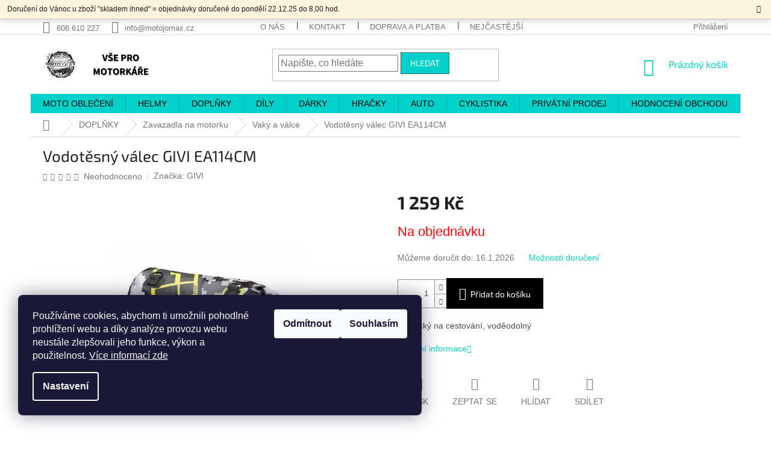

--- FILE ---
content_type: text/html; charset=utf-8
request_url: https://www.motojomax.cz/vaky-na-motorku/vodotesny-valec-givi-ea114cm/
body_size: 44364
content:
        <!doctype html><html lang="cs" dir="ltr" class="header-background-light external-fonts-loaded"><head><meta charset="utf-8" /><meta name="viewport" content="width=device-width,initial-scale=1" /><title>Vodotěsný válec GIVI EA114CM - MOTOJOMAX,s.r.o.</title><link rel="preconnect" href="https://cdn.myshoptet.com" /><link rel="dns-prefetch" href="https://cdn.myshoptet.com" /><link rel="preload" href="https://cdn.myshoptet.com/prj/dist/master/cms/libs/jquery/jquery-1.11.3.min.js" as="script" /><link href="https://cdn.myshoptet.com/prj/dist/master/cms/templates/frontend_templates/shared/css/font-face/exo-2.css" rel="stylesheet"><link href="https://cdn.myshoptet.com/prj/dist/master/shop/dist/font-shoptet-11.css.62c94c7785ff2cea73b2.css" rel="stylesheet"><script>
dataLayer = [];
dataLayer.push({'shoptet' : {
    "pageId": 2430,
    "pageType": "productDetail",
    "currency": "CZK",
    "currencyInfo": {
        "decimalSeparator": ",",
        "exchangeRate": 1,
        "priceDecimalPlaces": 0,
        "symbol": "K\u010d",
        "symbolLeft": 0,
        "thousandSeparator": " "
    },
    "language": "cs",
    "projectId": 145675,
    "product": {
        "id": 24437,
        "guid": "9f042074-396f-11eb-af8e-0cc47a6c8f54",
        "hasVariants": false,
        "codes": [
            {
                "code": "278\/S83"
            }
        ],
        "code": "278\/S83",
        "name": "Vodot\u011bsn\u00fd v\u00e1lec GIVI EA114CM",
        "appendix": "",
        "weight": 0,
        "manufacturer": "GIVI",
        "manufacturerGuid": "1EF5332615A26C108552DA0BA3DED3EE",
        "currentCategory": "DOPL\u0147KY NA MOTORKU | Zavazadla na motorku | Vaky na motorku",
        "currentCategoryGuid": "175e9339-7566-11eb-a065-0cc47a6c92bc",
        "defaultCategory": "DOPL\u0147KY NA MOTORKU | Zavazadla na motorku | Vaky na motorku",
        "defaultCategoryGuid": "175e9339-7566-11eb-a065-0cc47a6c92bc",
        "currency": "CZK",
        "priceWithVat": 1259
    },
    "stocks": [
        {
            "id": 1,
            "title": "MOTOJOMAX,s.r.o. ",
            "isDeliveryPoint": 1,
            "visibleOnEshop": 1
        },
        {
            "id": "ext",
            "title": "Sklad",
            "isDeliveryPoint": 0,
            "visibleOnEshop": 1
        }
    ],
    "cartInfo": {
        "id": null,
        "freeShipping": false,
        "freeShippingFrom": 2000,
        "leftToFreeGift": {
            "formattedPrice": "1 K\u010d",
            "priceLeft": 1
        },
        "freeGift": false,
        "leftToFreeShipping": {
            "priceLeft": 2000,
            "dependOnRegion": 0,
            "formattedPrice": "2 000 K\u010d"
        },
        "discountCoupon": [],
        "getNoBillingShippingPrice": {
            "withoutVat": 0,
            "vat": 0,
            "withVat": 0
        },
        "cartItems": [],
        "taxMode": "ORDINARY"
    },
    "cart": [],
    "customer": {
        "priceRatio": 1,
        "priceListId": 1,
        "groupId": null,
        "registered": false,
        "mainAccount": false
    }
}});
dataLayer.push({'cookie_consent' : {
    "marketing": "denied",
    "analytics": "denied"
}});
document.addEventListener('DOMContentLoaded', function() {
    shoptet.consent.onAccept(function(agreements) {
        if (agreements.length == 0) {
            return;
        }
        dataLayer.push({
            'cookie_consent' : {
                'marketing' : (agreements.includes(shoptet.config.cookiesConsentOptPersonalisation)
                    ? 'granted' : 'denied'),
                'analytics': (agreements.includes(shoptet.config.cookiesConsentOptAnalytics)
                    ? 'granted' : 'denied')
            },
            'event': 'cookie_consent'
        });
    });
});
</script>

<!-- Google Tag Manager -->
<script>(function(w,d,s,l,i){w[l]=w[l]||[];w[l].push({'gtm.start':
new Date().getTime(),event:'gtm.js'});var f=d.getElementsByTagName(s)[0],
j=d.createElement(s),dl=l!='dataLayer'?'&l='+l:'';j.async=true;j.src=
'https://www.googletagmanager.com/gtm.js?id='+i+dl;f.parentNode.insertBefore(j,f);
})(window,document,'script','dataLayer','GTM-WC8SQRV');</script>
<!-- End Google Tag Manager -->

<meta property="og:type" content="website"><meta property="og:site_name" content="motojomax.cz"><meta property="og:url" content="https://www.motojomax.cz/vaky-na-motorku/vodotesny-valec-givi-ea114cm/"><meta property="og:title" content="Vodotěsný válec GIVI EA114CM - MOTOJOMAX,s.r.o."><meta name="author" content="MOTOJOMAX,s.r.o."><meta name="web_author" content="Shoptet.cz"><meta name="dcterms.rightsHolder" content="www.motojomax.cz"><meta name="robots" content="index,follow"><meta property="og:image" content="https://cdn.myshoptet.com/usr/www.motojomax.cz/user/shop/big/24437_vodotesny-valec-givi-ea114cm.jpg?5fcfa519"><meta property="og:description" content="Vodotěsný válec GIVI EA114CM. praktický na cestování, voděodolný"><meta name="description" content="Vodotěsný válec GIVI EA114CM. praktický na cestování, voděodolný"><meta name="google-site-verification" content="5YMdCqp3fdmGOn0TCG380ZTDKald2_BOJeTjWCB56YM"><meta property="product:price:amount" content="1259"><meta property="product:price:currency" content="CZK"><style>:root {--color-primary: #00d2cb;--color-primary-h: 178;--color-primary-s: 100%;--color-primary-l: 41%;--color-primary-hover: #34696d;--color-primary-hover-h: 184;--color-primary-hover-s: 35%;--color-primary-hover-l: 32%;--color-secondary: #000000;--color-secondary-h: 0;--color-secondary-s: 0%;--color-secondary-l: 0%;--color-secondary-hover: #00d2cb;--color-secondary-hover-h: 178;--color-secondary-hover-s: 100%;--color-secondary-hover-l: 41%;--color-tertiary: #00d2cb;--color-tertiary-h: 178;--color-tertiary-s: 100%;--color-tertiary-l: 41%;--color-tertiary-hover: #34696d;--color-tertiary-hover-h: 184;--color-tertiary-hover-s: 35%;--color-tertiary-hover-l: 32%;--color-header-background: #ffffff;--template-font: "sans-serif";--template-headings-font: "Exo 2";--header-background-url: none;--cookies-notice-background: #1A1937;--cookies-notice-color: #F8FAFB;--cookies-notice-button-hover: #f5f5f5;--cookies-notice-link-hover: #27263f;--templates-update-management-preview-mode-content: "Náhled aktualizací šablony je aktivní pro váš prohlížeč."}</style>
    
    <link href="https://cdn.myshoptet.com/prj/dist/master/shop/dist/main-11.less.3b31371137d15b128f1e.css" rel="stylesheet" />
        
    <script>var shoptet = shoptet || {};</script>
    <script src="https://cdn.myshoptet.com/prj/dist/master/shop/dist/main-3g-header.js.05f199e7fd2450312de2.js"></script>
<!-- User include --><!-- service 409(63) html code header -->
<style>
#filters h4{cursor:pointer;}[class~=slider-wrapper],[class~=filter-section]{padding-left:0;}#filters h4{padding-left:13.5pt;}[class~=filter-section],[class~=slider-wrapper]{padding-bottom:0 !important;}#filters h4:before{position:absolute;}#filters h4:before{left:0;}[class~=filter-section],[class~=slider-wrapper]{padding-right:0;}#filters h4{padding-bottom:9pt;}#filters h4{padding-right:13.5pt;}#filters > .slider-wrapper,[class~=slider-wrapper] > div,.filter-sections form,[class~=slider-wrapper][class~=filter-section] > div,.razeni > form{display:none;}#filters h4:before,#filters .otevreny h4:before{content:"\e911";}#filters h4{padding-top:9pt;}[class~=filter-section],[class~=slider-wrapper]{padding-top:0 !important;}[class~=filter-section]{border-top-width:0 !important;}[class~=filter-section]{border-top-style:none !important;}[class~=filter-section]{border-top-color:currentColor !important;}#filters .otevreny h4:before,#filters h4:before{font-family:shoptet;}#filters h4{position:relative;}#filters h4{margin-left:0 !important;}[class~=filter-section]{border-image:none !important;}#filters h4{margin-bottom:0 !important;}#filters h4{margin-right:0 !important;}#filters h4{margin-top:0 !important;}#filters h4{border-top-width:.0625pc;}#filters h4{border-top-style:solid;}#filters h4{border-top-color:#e0e0e0;}[class~=slider-wrapper]{max-width:none;}[class~=otevreny] form,.slider-wrapper.otevreny > div,[class~=slider-wrapper][class~=otevreny] > div,.otevreny form{display:block;}#filters h4{border-image:none;}[class~=param-filter-top]{margin-bottom:.9375pc;}[class~=otevreny] form{margin-bottom:15pt;}[class~=slider-wrapper]{color:inherit;}#filters .otevreny h4:before{-webkit-transform:rotate(180deg);}[class~=slider-wrapper],#filters h4:before{background:none;}#filters h4:before{-webkit-transform:rotate(90deg);}#filters h4:before{-moz-transform:rotate(90deg);}[class~=param-filter-top] form{display:block !important;}#filters h4:before{-o-transform:rotate(90deg);}#filters h4:before{-ms-transform:rotate(90deg);}#filters h4:before{transform:rotate(90deg);}#filters h4:before{font-size:.104166667in;}#filters .otevreny h4:before{-moz-transform:rotate(180deg);}#filters .otevreny h4:before{-o-transform:rotate(180deg);}#filters h4:before{top:36%;}#filters .otevreny h4:before{-ms-transform:rotate(180deg);}#filters h4:before{height:auto;}#filters h4:before{width:auto;}#filters .otevreny h4:before{transform:rotate(180deg);}
@media screen and (max-width: 767px) {
.param-filter-top{padding-top: 15px;}
}
#content .filters-wrapper > div:first-of-type, #footer .filters-wrapper > div:first-of-type {text-align: left;}
.template-11.one-column-body .content .filter-sections{padding-top: 15px; padding-bottom: 15px;}
</style>
<!-- service 518(170) html code header -->
<link rel="stylesheet" type="text/css" href="https://cdn.myshoptet.com/usr/302565.myshoptet.com/user/documents/assets/sizes/fv-studio-app-sizes.css?24.4.5" />
<style>
body.shoptetak-opal #myBtnTabulka_velikosti {position: relative;margin-bottom: 50px;}
</style>
<!-- service 659(306) html code header -->
<link rel="stylesheet" type="text/css" href="https://cdn.myshoptet.com/usr/fvstudio.myshoptet.com/user/documents/showmore/fv-studio-app-showmore.css?v=21.10.1">

<!-- service 1451(1065) html code header -->
<link href="https://cdn.myshoptet.com/usr/webotvurci.myshoptet.com/user/documents/pop-up/w_style.css?v=24" rel="stylesheet" />
<!-- service 421(75) html code header -->
<style>
body:not(.template-07):not(.template-09):not(.template-10):not(.template-11):not(.template-12):not(.template-13):not(.template-14) #return-to-top i::before {content: 'a';}
#return-to-top i:before {content: '\e911';}
#return-to-top {
z-index: 99999999;
    position: fixed;
    bottom: 45px;
    right: 20px;
background: rgba(0, 0, 0, 0.7);
    width: 50px;
    height: 50px;
    display: block;
    text-decoration: none;
    -webkit-border-radius: 35px;
    -moz-border-radius: 35px;
    border-radius: 35px;
    display: none;
    -webkit-transition: all 0.3s linear;
    -moz-transition: all 0.3s ease;
    -ms-transition: all 0.3s ease;
    -o-transition: all 0.3s ease;
    transition: all 0.3s ease;
}
#return-to-top i {color: #fff;margin: -10px 0 0 -10px;position: relative;left: 50%;top: 50%;font-size: 19px;-webkit-transition: all 0.3s ease;-moz-transition: all 0.3s ease;-ms-transition: all 0.3s ease;-o-transition: all 0.3s ease;transition: all 0.3s ease;height: 20px;width: 20px;text-align: center;display: block;font-style: normal;}
#return-to-top:hover {
    background: rgba(0, 0, 0, 0.9);
}
#return-to-top:hover i {
    color: #fff;
}
.icon-chevron-up::before {
font-weight: bold;
}
.ordering-process #return-to-top{display: none !important;}
</style>
<!-- service 425(79) html code header -->
<style>
.hodnoceni:before{content: "Jak o nás mluví zákazníci";}
.hodnoceni.svk:before{content: "Ako o nás hovoria zákazníci";}
.hodnoceni.hun:before{content: "Mit mondanak rólunk a felhasználók";}
.hodnoceni.pl:before{content: "Co mówią o nas klienci";}
.hodnoceni.eng:before{content: "Customer reviews";}
.hodnoceni.de:before{content: "Was unsere Kunden über uns denken";}
.hodnoceni.ro:before{content: "Ce spun clienții despre noi";}
.hodnoceni{margin: 20px auto;}
body:not(.paxio-merkur):not(.venus):not(.jupiter) .hodnoceni .vote-wrap {border: 0 !important;width: 24.5%;flex-basis: 25%;padding: 10px 20px !important;display: inline-block;margin: 0;vertical-align: top;}
.multiple-columns-body #content .hodnoceni .vote-wrap {width: 49%;flex-basis: 50%;}
.hodnoceni .votes-wrap {display: block; border: 1px solid #f7f7f7;margin: 0;width: 100%;max-width: none;padding: 10px 0; background: #fff;}
.hodnoceni .vote-wrap:nth-child(n+5){display: none !important;}
.hodnoceni:before{display: block;font-size: 18px;padding: 10px 20px;background: #fcfcfc;}
.sidebar .hodnoceni .vote-pic, .sidebar .hodnoceni .vote-initials{display: block;}
.sidebar .hodnoceni .vote-wrap, #column-l #column-l-in .hodnoceni .vote-wrap {width: 100% !important; display: block;}
.hodnoceni > a{display: block;text-align: right;padding-top: 6px;}
.hodnoceni > a:after{content: "››";display: inline-block;margin-left: 2px;}
.sidebar .hodnoceni:before, #column-l #column-l-in .hodnoceni:before {background: none !important; padding-left: 0 !important;}
.template-10 .hodnoceni{max-width: 952px !important;}
.page-detail .hodnoceni > a{font-size: 14px;}
.page-detail .hodnoceni{margin-bottom: 30px;}
@media screen and (min-width: 992px) and (max-width: 1199px) {
.hodnoceni .vote-rating{display: block;}
.hodnoceni .vote-time{display: block;margin-top: 3px;}
.hodnoceni .vote-delimeter{display: none;}
}
@media screen and (max-width: 991px) {
body:not(.paxio-merkur):not(.venus):not(.jupiter) .hodnoceni .vote-wrap {width: 49%;flex-basis: 50%;}
.multiple-columns-body #content .hodnoceni .vote-wrap {width: 99%;flex-basis: 100%;}
}
@media screen and (max-width: 767px) {
body:not(.paxio-merkur):not(.venus):not(.jupiter) .hodnoceni .vote-wrap {width: 99%;flex-basis: 100%;}
}
.home #main-product .hodnoceni{margin: 0 0 60px 0;}
.hodnoceni .votes-wrap.admin-response{display: none !important;}
.hodnoceni .vote-pic {width: 100px;}
.hodnoceni .vote-delimeter{display: none;}
.hodnoceni .vote-rating{display: block;}
.hodnoceni .vote-time {display: block;margin-top: 5px;}
@media screen and (min-width: 768px){
.template-12 .hodnoceni{max-width: 747px; margin-left: auto; margin-right: auto;}
}
@media screen and (min-width: 992px){
.template-12 .hodnoceni{max-width: 972px;}
}
@media screen and (min-width: 1200px){
.template-12 .hodnoceni{max-width: 1418px;}
}
.template-14 .hodnoceni .vote-initials{margin: 0 auto;}
.vote-pic img::before {display: none;}
.hodnoceni + .hodnoceni {display: none;}
</style>
<!-- service 533(184) html code header -->
<style>
.vybrane-filtry::before{content: "Zvolené filtry";background: #999;color: #fff;display: block;margin: -10px -20px 10px -20px;padding: 7px 20px;font-weight: bold;text-transform: uppercase;}
.svk .vybrane-filtry::before{content: "Zvolené filtre";}
.hu .vybrane-filtry::before{content: "Kiválasztott filterek";}
.vybrane-filtry {background-color: #eaeaea;padding: 10px 20px;margin-left: -20px;margin-right: -20px;margin-bottom: 10px;}
.vybrane-filtry input[type="checkbox"]:checked + label::before, .vybrane-filtry input[type="radio"]:checked + label::before{content: "\e912";font-family: shoptet;background: none !important;display: inline-block;vertical-align: middle;font-size: 7px;line-height: 16px;border: 0;position: relative;top: -1px;transform: none;height: auto;width: auto;margin-right: 3px;color: #999;}
.vybrane-filtry input[type="checkbox"]:checked + label::after, .vybrane-filtry input[type="radio"]:checked + label::after{content: ",";background: none;border: 0;width: auto;height: auto;display: inline-block !important;position: relative;left: -3px;top: auto;transform: none;}
.vybrane-filtry .filter-section label.active {font-weight: 400; padding: 0; margin-right: 5px;}
.vybrane-filtry .filter-count{display: none;}
.vybrane-filtry .filter-section fieldset div, .vybrane-filtry h4, .vybrane-filtry form {display: inline-block;}
.vybrane-filtry h4::after{content: ":";}
.vybrane-filtry h4::before{display: none;}
#filters .vybrane-filtry h4{margin-right: 5px !important;margin-bottom: 0 !important;text-transform: none; border: 0 !important; padding: 0 !important;}
.sidebar h4 span:not(.question-tooltip){background-color: transparent;}
.vybrane-filtry .filter-section fieldset > div:last-of-type > label::after, .vybrane-filtry .filter-section fieldset > div > div:last-of-type > label::after{display: none !important;}
.vybrane-filtry .filter-section:not(.filter-section-default) {padding: 5px 0 !important; border-top: 0 !important;border-bottom: 1px solid #e0e0e0;}
.vybrane-filtry .filter-section form{margin-bottom: 0 !important;}
.param-filter-top .filter-section:last-of-type{border-bottom: 0;}
#content .filter-section fieldset div{width: auto;}
#content .vybrane-filtry form{vertical-align: middle;}
.vybrane-filtry .param-filter-top{margin-bottom: 0;}
.vybrane-filtry .param-filter-top form{width: 100%;}
.vybrane-filtry .param-filter-top form .aktivni-filtr{padding: 5px 0 !important;border-bottom: 1px solid #e0e0e0; width: 100%;}
.vybrane-filtry .param-filter-top input[type="checkbox"]:checked + label::after{display: none;}
.vybrane-filtry .advanced-filters-wrapper .advanced-parameter{display: none;}
.vybrane-filtry .advanced-filters-wrapper .filter-label{display: block !important;}
.vybrane-filtry .advanced-filters-wrapper > div {width: auto;}
.vybrane-filtry .advanced-filters-wrapper > div {padding-bottom: 0;}
.vybrane-filtry .question-tooltip{display: none;}
</style>
<link href="https://cdn.myshoptet.com/usr/252557.myshoptet.com/user/documents/zvolene-filtry/Classic.css?v3" rel="stylesheet" />
<!-- service 708(354) html code header -->
<link href="https://cdn.myshoptet.com/usr/302565.myshoptet.com/user/documents/assets/gifts/fv-studio-app-gifts.css?25.4.29" rel="stylesheet">
<link href="https://cdn.myshoptet.com/usr/302565.myshoptet.com/user/documents/assets/gifts/fv-studio-app-gifts.Classic.css?25.4.29" rel="stylesheet">

<style>
.ordering-process.id--9 [id~=free-gift-wrapper] ul li:hover,
.ordering-process.id--9 [class~=free-gifts-wrapper] ul li:hover,
.content-window.cart-window [class~=free-gifts-wrapper] ul li:hover {
    border-color: #00d2cb;
}

.ordering-process.id--9 [id~=free-gift-wrapper] ul li:not(.hidden-colorbox-visible),
.ordering-process.id--9 [class~=free-gifts-wrapper] ul li.active,
.content-window.cart-window [class~=free-gifts-wrapper] ul li.active {
    border-color: #00d2cb;
    border-width: 2px;
}

.fvstudio-delivery-info-single-gift {
border-color: #00d2cb;
}

</style>
<!-- service 1240(857) html code header -->
<script>
var host = "www.motojomax.cz".replace(/(\.|\/|www)/g, '');
var src = "https://gateway.saimon.ai/" + host + "/loader.js"
var saimonScript = document.createElement('script');
saimonScript.src = src;
saimonScript.async = true;
saimonScript.fetchPriority = "high";
document.head.appendChild(saimonScript);

var timestamp = localStorage.getItem("sai-last-search");
var now = Date.now();

if (parseInt(timestamp) >= (now - 60 * 1000)) {
  document.documentElement.classList.add("--sai-search--active");
}
</script>

<style>
.--sai-search--active .in-vyhledavani #content {
	min-height: 90vh;
}

.--sai-search--active body:not(.--sai-result-page--inactive) #content .search-results-groups, 
.--sai-search--active body:not(.--sai-result-page--inactive) #content #products-found { 
	display: none; 
}
#sai--search-result-page #products-found,
#sai--search-result-page .search-results-groups{
	display: block !important; 
}
</style>
<!-- project html code header -->
<style>
/* PATRIK */
.filter-sections label[for="dd[]14"] {display: none;}
.top-navigation-contacts .project-email {padding-right: 20px;}
.shp-tabs-holder, .shp-tabs, .shp-tab-link, .active .shp-tab-link {background: #00d2cb; border: none;}
.shp-tabs-holder ul.shp-tabs li:last-child a {border-right: none !important;}
.shp-tabs-holder ul.shp-tabs li a {color: #000; border-top: none; border-right: 1px solid #00aea8;}
.shp-tabs-holder ul.shp-tabs li a:hover, .shp-tab.active > a {background: #00d2cb; color: #fff !important;}
.shp-tab.active {border: none;}
@media screen and (min-width: 1200px) {
.custom-footer {padding-left: 0;} 
.custom-footer > div {width: 20%;}
}
@media screen and (max-width: 767px) {
.top-navigation-contacts {padding: 15px 0 0 0;}
.top-navigation-contacts a:first-of-type, .top-navigation-contacts .project-email {padding-right: 30px;}
.top-navigation-contacts, .top-navigation-contacts a > span {display: flex !important; width: 100%; justify-content: center;} 
.top-navigation-contacts a {float: left; display: flex; align-items: center;}
}
@media screen and (max-width: 483px) {
.project-clock {display: none !important;}
.project-email {padding-right: 0 !important;}
}
</style>

<style type="text/css">
.plus-gallery-item {
border-color: black;
}
.subcategories li a {color:
#222 !important;}
.category-perex.empty-content-category {
      display: none !important;
}
@media screen and (min-width: 992px) {
      .dklabScrolled #content-wrapper {
            margin-top: 131px;
      }
      .dklabScrolled #header {
            position: fixed;
            top: 0px;
            left: 0px;
            z-index: 52;
            width: 100%;
      }
      .dklabScrolled .popup-widget.cart-widget {
            position: fixed;
            top: 75px !important;  
      }
}
.navigation-in {
font-size: 14px;
}
@media screen and (min-width: 768px) {.navigation-in > ul > li  > a, .navigation-in > ul > li.exp > a, .navigation-in > ul > li > a:hover {color: #000 ! 
important;}}
.content-inner { max-width:100%; }
.site-msg.information {width: 100% !important; max-width: 100% !important; position: relative; left: 0; top: 0; bottom: auto !important;}
.fixed-msg {position: fixed !important; bottom: auto !important;}
</style>

<style>
.shp-tabs-row a[href$="#productsAlternative"] {
      display: none !important;
}
#tab-content {
      display: flex;
      flex-direction: column;
}
#productsAlternative {
      display: block !important;
      opacity: 1 !important;
      order: 99;
}
#productsAlternative:before {
      content: 'Podobné produkty';
      font-size: 140%;
      margin-top: 30px;
      display: block;
}
</style>

<style> #return-to-top {bottom: 100px;} </style>

<style> 
.latest-contribution-box {
display: none;
}
</style>

<style>
#w_output_tlacitko_container {
    background: var(--color-primary) !important
}
</style>
<!-- /User include --><link rel="shortcut icon" href="/favicon.ico" type="image/x-icon" /><link rel="canonical" href="https://www.motojomax.cz/vaky-na-motorku/vodotesny-valec-givi-ea114cm/" />    <script>
        var _hwq = _hwq || [];
        _hwq.push(['setKey', '0477D5193E11E71B36B67871705187E8']);
        _hwq.push(['setTopPos', '50']);
        _hwq.push(['showWidget', '21']);
        (function() {
            var ho = document.createElement('script');
            ho.src = 'https://cz.im9.cz/direct/i/gjs.php?n=wdgt&sak=0477D5193E11E71B36B67871705187E8';
            var s = document.getElementsByTagName('script')[0]; s.parentNode.insertBefore(ho, s);
        })();
    </script>
<style>/* custom background */@media (min-width: 992px) {body {background-color: #ffffff ;background-position: top center;background-repeat: no-repeat;background-attachment: fixed;}}</style>    <!-- Global site tag (gtag.js) - Google Analytics -->
    <script async src="https://www.googletagmanager.com/gtag/js?id=G-D15YFP5NM6"></script>
    <script>
        
        window.dataLayer = window.dataLayer || [];
        function gtag(){dataLayer.push(arguments);}
        

                    console.debug('default consent data');

            gtag('consent', 'default', {"ad_storage":"denied","analytics_storage":"denied","ad_user_data":"denied","ad_personalization":"denied","wait_for_update":500});
            dataLayer.push({
                'event': 'default_consent'
            });
        
        gtag('js', new Date());

                gtag('config', 'UA-98326472-1', { 'groups': "UA" });
        
                gtag('config', 'G-D15YFP5NM6', {"groups":"GA4","send_page_view":false,"content_group":"productDetail","currency":"CZK","page_language":"cs"});
        
                gtag('config', 'AW-580329650', {"allow_enhanced_conversions":true});
        
        
        
        
        
                    gtag('event', 'page_view', {"send_to":"GA4","page_language":"cs","content_group":"productDetail","currency":"CZK"});
        
                gtag('set', 'currency', 'CZK');

        gtag('event', 'view_item', {
            "send_to": "UA",
            "items": [
                {
                    "id": "278\/S83",
                    "name": "Vodot\u011bsn\u00fd v\u00e1lec GIVI EA114CM",
                    "category": "DOPL\u0147KY NA MOTORKU \/ Zavazadla na motorku \/ Vaky na motorku",
                                        "brand": "GIVI",
                                                            "price": 1040
                }
            ]
        });
        
        
        
        
        
                    gtag('event', 'view_item', {"send_to":"GA4","page_language":"cs","content_group":"productDetail","value":1040,"currency":"CZK","items":[{"item_id":"278\/S83","item_name":"Vodot\u011bsn\u00fd v\u00e1lec GIVI EA114CM","item_brand":"GIVI","item_category":"DOPL\u0147KY NA MOTORKU","item_category2":"Zavazadla na motorku","item_category3":"Vaky na motorku","price":1040,"quantity":1,"index":0}]});
        
        
        
        
        
        
        
        document.addEventListener('DOMContentLoaded', function() {
            if (typeof shoptet.tracking !== 'undefined') {
                for (var id in shoptet.tracking.bannersList) {
                    gtag('event', 'view_promotion', {
                        "send_to": "UA",
                        "promotions": [
                            {
                                "id": shoptet.tracking.bannersList[id].id,
                                "name": shoptet.tracking.bannersList[id].name,
                                "position": shoptet.tracking.bannersList[id].position
                            }
                        ]
                    });
                }
            }

            shoptet.consent.onAccept(function(agreements) {
                if (agreements.length !== 0) {
                    console.debug('gtag consent accept');
                    var gtagConsentPayload =  {
                        'ad_storage': agreements.includes(shoptet.config.cookiesConsentOptPersonalisation)
                            ? 'granted' : 'denied',
                        'analytics_storage': agreements.includes(shoptet.config.cookiesConsentOptAnalytics)
                            ? 'granted' : 'denied',
                                                                                                'ad_user_data': agreements.includes(shoptet.config.cookiesConsentOptPersonalisation)
                            ? 'granted' : 'denied',
                        'ad_personalization': agreements.includes(shoptet.config.cookiesConsentOptPersonalisation)
                            ? 'granted' : 'denied',
                        };
                    console.debug('update consent data', gtagConsentPayload);
                    gtag('consent', 'update', gtagConsentPayload);
                    dataLayer.push(
                        { 'event': 'update_consent' }
                    );
                }
            });
        });
    </script>
<!-- Start Srovname.cz Pixel -->
<script type="text/plain" data-cookiecategory="analytics">
    !(function (e, n, t, a, s, o, r) {
        e[a] ||
        (((s = e[a] = function () {
            s.process ? s.process.apply(s, arguments) : s.queue.push(arguments);
        }).queue = []),
            ((o = n.createElement(t)).async = 1),
            (o.src = "https://tracking.srovname.cz/srovnamepixel.js"),
            (o.dataset.srv9 = "1"),
            (r = n.getElementsByTagName(t)[0]).parentNode.insertBefore(o, r));
    })(window, document, "script", "srovname");
    srovname("init", "067021b42254479bc89fe75c2cd90fd7");
</script>
<!-- End Srovname.cz Pixel -->
<script>
    (function(t, r, a, c, k, i, n, g) { t['ROIDataObject'] = k;
    t[k]=t[k]||function(){ (t[k].q=t[k].q||[]).push(arguments) },t[k].c=i;n=r.createElement(a),
    g=r.getElementsByTagName(a)[0];n.async=1;n.src=c;g.parentNode.insertBefore(n,g)
    })(window, document, 'script', '//www.heureka.cz/ocm/sdk.js?source=shoptet&version=2&page=product_detail', 'heureka', 'cz');

    heureka('set_user_consent', 0);
</script>
</head><body class="desktop id-2430 in-vaky-na-motorku template-11 type-product type-detail one-column-body columns-mobile-2 columns-1 ums_forms_redesign--off ums_a11y_category_page--on ums_discussion_rating_forms--off ums_flags_display_unification--on ums_a11y_login--off mobile-header-version-0"><noscript>
    <style>
        #header {
            padding-top: 0;
            position: relative !important;
            top: 0;
        }
        .header-navigation {
            position: relative !important;
        }
        .overall-wrapper {
            margin: 0 !important;
        }
        body:not(.ready) {
            visibility: visible !important;
        }
    </style>
    <div class="no-javascript">
        <div class="no-javascript__title">Musíte změnit nastavení vašeho prohlížeče</div>
        <div class="no-javascript__text">Podívejte se na: <a href="https://www.google.com/support/bin/answer.py?answer=23852">Jak povolit JavaScript ve vašem prohlížeči</a>.</div>
        <div class="no-javascript__text">Pokud používáte software na blokování reklam, může být nutné povolit JavaScript z této stránky.</div>
        <div class="no-javascript__text">Děkujeme.</div>
    </div>
</noscript>

        <div id="fb-root"></div>
        <script>
            window.fbAsyncInit = function() {
                FB.init({
//                    appId            : 'your-app-id',
                    autoLogAppEvents : true,
                    xfbml            : true,
                    version          : 'v19.0'
                });
            };
        </script>
        <script async defer crossorigin="anonymous" src="https://connect.facebook.net/cs_CZ/sdk.js"></script>
<!-- Google Tag Manager (noscript) -->
<noscript><iframe src="https://www.googletagmanager.com/ns.html?id=GTM-WC8SQRV"
height="0" width="0" style="display:none;visibility:hidden"></iframe></noscript>
<!-- End Google Tag Manager (noscript) -->

    <div class="siteCookies siteCookies--left siteCookies--dark js-siteCookies" role="dialog" data-testid="cookiesPopup" data-nosnippet>
        <div class="siteCookies__form">
            <div class="siteCookies__content">
                <div class="siteCookies__text">
                    Používáme cookies, abychom ti umožnili pohodlné prohlížení webu a díky analýze provozu webu neustále zlepšovali jeho funkce, výkon a použitelnost<em>.</em> <span><a href="/soubory-cookies/" target="_blank" rel="noopener noreferrer">Více informací zde</a></span>
                </div>
                <p class="siteCookies__links">
                    <button class="siteCookies__link js-cookies-settings" aria-label="Nastavení cookies" data-testid="cookiesSettings">Nastavení</button>
                </p>
            </div>
            <div class="siteCookies__buttonWrap">
                                    <button class="siteCookies__button js-cookiesConsentSubmit" value="reject" aria-label="Odmítnout cookies" data-testid="buttonCookiesReject">Odmítnout</button>
                                <button class="siteCookies__button js-cookiesConsentSubmit" value="all" aria-label="Přijmout cookies" data-testid="buttonCookiesAccept">Souhlasím</button>
            </div>
        </div>
        <script>
            document.addEventListener("DOMContentLoaded", () => {
                const siteCookies = document.querySelector('.js-siteCookies');
                document.addEventListener("scroll", shoptet.common.throttle(() => {
                    const st = document.documentElement.scrollTop;
                    if (st > 1) {
                        siteCookies.classList.add('siteCookies--scrolled');
                    } else {
                        siteCookies.classList.remove('siteCookies--scrolled');
                    }
                }, 100));
            });
        </script>
    </div>
<a href="#content" class="skip-link sr-only">Přejít na obsah</a><div class="overall-wrapper"><div class="site-msg information"><div class="container"><div class="text">Doručení do Vánoc u zboží "skladem ihned" = objednávky doručené do pondělí 22.12.25 do 8,00 hod.</div><div class="close js-close-information-msg"></div></div></div><div class="user-action"><div class="container"><div class="user-action-in"><div class="user-action-login popup-widget login-widget"><div class="popup-widget-inner"><h2 id="loginHeading">Přihlášení k vašemu účtu</h2><div id="customerLogin"><form action="/action/Customer/Login/" method="post" id="formLoginIncluded" class="csrf-enabled formLogin" data-testid="formLogin"><input type="hidden" name="referer" value="" /><div class="form-group"><div class="input-wrapper email js-validated-element-wrapper no-label"><input type="email" name="email" class="form-control" autofocus placeholder="E-mailová adresa (např. jan@novak.cz)" data-testid="inputEmail" autocomplete="email" required /></div></div><div class="form-group"><div class="input-wrapper password js-validated-element-wrapper no-label"><input type="password" name="password" class="form-control" placeholder="Heslo" data-testid="inputPassword" autocomplete="current-password" required /><span class="no-display">Nemůžete vyplnit toto pole</span><input type="text" name="surname" value="" class="no-display" /></div></div><div class="form-group"><div class="login-wrapper"><button type="submit" class="btn btn-secondary btn-text btn-login" data-testid="buttonSubmit">Přihlásit se</button><div class="password-helper"><a href="/registrace/" data-testid="signup" rel="nofollow">Nová registrace</a><a href="/klient/zapomenute-heslo/" rel="nofollow">Zapomenuté heslo</a></div></div></div><div class="social-login-buttons"><div class="social-login-buttons-divider"><span>nebo</span></div><div class="form-group"><a href="/action/Social/login/?provider=Facebook" class="login-btn facebook" rel="nofollow"><span class="login-facebook-icon"></span><strong>Přihlásit se přes Facebook</strong></a></div><div class="form-group"><a href="/action/Social/login/?provider=Seznam" class="login-btn seznam" rel="nofollow"><span class="login-seznam-icon"></span><strong>Přihlásit se přes Seznam</strong></a></div></div></form>
</div></div></div>
    <div id="cart-widget" class="user-action-cart popup-widget cart-widget loader-wrapper" data-testid="popupCartWidget" role="dialog" aria-hidden="true"><div class="popup-widget-inner cart-widget-inner place-cart-here"><div class="loader-overlay"><div class="loader"></div></div></div><div class="cart-widget-button"><a href="/kosik/" class="btn btn-conversion" id="continue-order-button" rel="nofollow" data-testid="buttonNextStep">Pokračovat do košíku</a></div></div></div>
</div></div><div class="top-navigation-bar" data-testid="topNavigationBar">

    <div class="container">

        <div class="top-navigation-contacts">
            <strong>Zákaznická podpora:</strong><a href="tel:606610227" class="project-phone" aria-label="Zavolat na 606610227" data-testid="contactboxPhone"><span>606 610 227</span></a><a href="mailto:info@motojomax.cz" class="project-email" data-testid="contactboxEmail"><span>info@motojomax.cz</span></a>        </div>

                            <div class="top-navigation-menu">
                <div class="top-navigation-menu-trigger"></div>
                <ul class="top-navigation-bar-menu">
                                            <li class="top-navigation-menu-item-1950">
                            <a href="/o-nas/">O NÁS</a>
                        </li>
                                            <li class="top-navigation-menu-item-29">
                            <a href="/kontakt/">KONTAKT</a>
                        </li>
                                            <li class="top-navigation-menu-item-2085">
                            <a href="/doprava-a-platba/" target="blank">Doprava a platba</a>
                        </li>
                                            <li class="top-navigation-menu-item-2988">
                            <a href="/faq/" target="blank">Nejčastější dotazy zákazníků</a>
                        </li>
                                            <li class="top-navigation-menu-item-39">
                            <a href="/obchodni-podminky/">Obchodní podmínky</a>
                        </li>
                                            <li class="top-navigation-menu-item-1935">
                            <a href="/reklamacni-rad/">Reklamační řád</a>
                        </li>
                                            <li class="top-navigation-menu-item-1938">
                            <a href="/formular-pro-odstoupeni-od-smlouvy/" target="blank">Formulář pro odstoupení od smlouvy</a>
                        </li>
                                            <li class="top-navigation-menu-item-2070">
                            <a href="/servis-a-upravy-motocyklu/">Úpravy motocyklů</a>
                        </li>
                                            <li class="top-navigation-menu-item-2076">
                            <a href="/pouzivani-souboru-cookies/" target="blank">Používání souborů Cookies</a>
                        </li>
                                            <li class="top-navigation-menu-item-2082">
                            <a href="/gdpr-ochrana-osobnich-udaju/" target="blank">GDPR - ochrana osobních údajů</a>
                        </li>
                                            <li class="top-navigation-menu-item-5897">
                            <a href="/tabulky-velikosti/" target="blank">Tabulky velikostí</a>
                        </li>
                                    </ul>
                <ul class="top-navigation-bar-menu-helper"></ul>
            </div>
        
        <div class="top-navigation-tools top-navigation-tools--language">
            <div class="responsive-tools">
                <a href="#" class="toggle-window" data-target="search" aria-label="Hledat" data-testid="linkSearchIcon"></a>
                                                            <a href="#" class="toggle-window" data-target="login"></a>
                                                    <a href="#" class="toggle-window" data-target="navigation" aria-label="Menu" data-testid="hamburgerMenu"></a>
            </div>
                        <a href="/login/?backTo=%2Fvaky-na-motorku%2Fvodotesny-valec-givi-ea114cm%2F" class="top-nav-button top-nav-button-login primary login toggle-window" data-target="login" data-testid="signin" rel="nofollow"><span>Přihlášení</span></a>        </div>

    </div>

</div>
<header id="header"><div class="container navigation-wrapper">
    <div class="header-top">
        <div class="site-name-wrapper">
            <div class="site-name"><a href="/" data-testid="linkWebsiteLogo"><img src="https://cdn.myshoptet.com/usr/www.motojomax.cz/user/logos/motojomax_v__e_pro_motork____e.png" alt="MOTOJOMAX,s.r.o." fetchpriority="low" /></a></div>        </div>
        <div class="search" itemscope itemtype="https://schema.org/WebSite">
            <meta itemprop="headline" content="Vaky na motorku"/><meta itemprop="url" content="https://www.motojomax.cz"/><meta itemprop="text" content="Vodotěsný válec GIVI EA114CM. praktický na cestování, voděodolný"/>            <form action="/action/ProductSearch/prepareString/" method="post"
    id="formSearchForm" class="search-form compact-form js-search-main"
    itemprop="potentialAction" itemscope itemtype="https://schema.org/SearchAction" data-testid="searchForm">
    <fieldset>
        <meta itemprop="target"
            content="https://www.motojomax.cz/vyhledavani/?string={string}"/>
        <input type="hidden" name="language" value="cs"/>
        
            
<input
    type="search"
    name="string"
        class="query-input form-control search-input js-search-input"
    placeholder="Napište, co hledáte"
    autocomplete="off"
    required
    itemprop="query-input"
    aria-label="Vyhledávání"
    data-testid="searchInput"
>
            <button type="submit" class="btn btn-default" data-testid="searchBtn">Hledat</button>
        
    </fieldset>
</form>
        </div>
        <div class="navigation-buttons">
                
    <a href="/kosik/" class="btn btn-icon toggle-window cart-count" data-target="cart" data-hover="true" data-redirect="true" data-testid="headerCart" rel="nofollow" aria-haspopup="dialog" aria-expanded="false" aria-controls="cart-widget">
        
                <span class="sr-only">Nákupní košík</span>
        
            <span class="cart-price visible-lg-inline-block" data-testid="headerCartPrice">
                                    Prázdný košík                            </span>
        
    
            </a>
        </div>
    </div>
    <nav id="navigation" aria-label="Hlavní menu" data-collapsible="true"><div class="navigation-in menu"><ul class="menu-level-1" role="menubar" data-testid="headerMenuItems"><li class="menu-item-1810 ext" role="none"><a href="/moto-obleceni/" data-testid="headerMenuItem" role="menuitem" aria-haspopup="true" aria-expanded="false"><b>MOTO OBLEČENÍ</b><span class="submenu-arrow"></span></a><ul class="menu-level-2" aria-label="MOTO OBLEČENÍ" tabindex="-1" role="menu"><li class="menu-item-4022 has-third-level" role="none"><a href="/moto-bundy--mikiny-a-kosile/" class="menu-image" data-testid="headerMenuItem" tabindex="-1" aria-hidden="true"><img src="data:image/svg+xml,%3Csvg%20width%3D%22140%22%20height%3D%22100%22%20xmlns%3D%22http%3A%2F%2Fwww.w3.org%2F2000%2Fsvg%22%3E%3C%2Fsvg%3E" alt="" aria-hidden="true" width="140" height="100"  data-src="https://cdn.myshoptet.com/usr/www.motojomax.cz/user/categories/thumb/bunda_1-1-3.png" fetchpriority="low" /></a><div><a href="/moto-bundy--mikiny-a-kosile/" data-testid="headerMenuItem" role="menuitem"><span>Bundy, mikiny, košile</span></a>
                                                    <ul class="menu-level-3" role="menu">
                                                                    <li class="menu-item-1837" role="none">
                                        <a href="/bundy-na-motorku/" data-testid="headerMenuItem" role="menuitem">
                                            Bundy</a>,                                    </li>
                                                                    <li class="menu-item-4569" role="none">
                                        <a href="/moto-mikiny/" data-testid="headerMenuItem" role="menuitem">
                                            Moto mikiny</a>,                                    </li>
                                                                    <li class="menu-item-4572" role="none">
                                        <a href="/moto-kosile/" data-testid="headerMenuItem" role="menuitem">
                                            Moto košile</a>                                    </li>
                                                            </ul>
                        </div></li><li class="menu-item-1831" role="none"><a href="/kalhoty-na-motorku/" class="menu-image" data-testid="headerMenuItem" tabindex="-1" aria-hidden="true"><img src="data:image/svg+xml,%3Csvg%20width%3D%22140%22%20height%3D%22100%22%20xmlns%3D%22http%3A%2F%2Fwww.w3.org%2F2000%2Fsvg%22%3E%3C%2Fsvg%3E" alt="" aria-hidden="true" width="140" height="100"  data-src="https://cdn.myshoptet.com/usr/www.motojomax.cz/user/categories/thumb/kalhoty-1.png" fetchpriority="low" /></a><div><a href="/kalhoty-na-motorku/" data-testid="headerMenuItem" role="menuitem"><span>Kalhoty na motorku</span></a>
                        </div></li><li class="menu-item-1864 has-third-level" role="none"><a href="/rukavice-na-motorku/" class="menu-image" data-testid="headerMenuItem" tabindex="-1" aria-hidden="true"><img src="data:image/svg+xml,%3Csvg%20width%3D%22140%22%20height%3D%22100%22%20xmlns%3D%22http%3A%2F%2Fwww.w3.org%2F2000%2Fsvg%22%3E%3C%2Fsvg%3E" alt="" aria-hidden="true" width="140" height="100"  data-src="https://cdn.myshoptet.com/usr/www.motojomax.cz/user/categories/thumb/rukavice-2.png" fetchpriority="low" /></a><div><a href="/rukavice-na-motorku/" data-testid="headerMenuItem" role="menuitem"><span>Rukavice</span></a>
                                                    <ul class="menu-level-3" role="menu">
                                                                    <li class="menu-item-2469" role="none">
                                        <a href="/sportovni-rukavice/" data-testid="headerMenuItem" role="menuitem">
                                            Sportovní rukavice</a>,                                    </li>
                                                                    <li class="menu-item-2475" role="none">
                                        <a href="/kozene-rukavice-na-motorku/" data-testid="headerMenuItem" role="menuitem">
                                            Kožené rukavice</a>,                                    </li>
                                                                    <li class="menu-item-2472" role="none">
                                        <a href="/textilni-rukavice-na-motorku/" data-testid="headerMenuItem" role="menuitem">
                                            Textilní rukavice</a>,                                    </li>
                                                                    <li class="menu-item-2481" role="none">
                                        <a href="/rukavice-cafe-racer/" data-testid="headerMenuItem" role="menuitem">
                                            Rukavice Cafe Racer</a>,                                    </li>
                                                                    <li class="menu-item-2463" role="none">
                                        <a href="/letni-rukavice-na-motorku/" data-testid="headerMenuItem" role="menuitem">
                                            Letní rukavice</a>,                                    </li>
                                                                    <li class="menu-item-2478" role="none">
                                        <a href="/rukavice-na-skutr/" data-testid="headerMenuItem" role="menuitem">
                                            Rukavice na skútr</a>,                                    </li>
                                                                    <li class="menu-item-3694" role="none">
                                        <a href="/rukavice-na-ctyrkolku/" data-testid="headerMenuItem" role="menuitem">
                                            Rukavice na čtyřkolku</a>,                                    </li>
                                                                    <li class="menu-item-3533" role="none">
                                        <a href="/motokros-rukavice/" data-testid="headerMenuItem" role="menuitem">
                                            Motokros rukavice</a>,                                    </li>
                                                                    <li class="menu-item-3697" role="none">
                                        <a href="/enduro-rukavice/" data-testid="headerMenuItem" role="menuitem">
                                            Enduro rukavice</a>,                                    </li>
                                                                    <li class="menu-item-2466" role="none">
                                        <a href="/nepromokave-rukavice/" data-testid="headerMenuItem" role="menuitem">
                                            Nepromokavé rukavice</a>,                                    </li>
                                                                    <li class="menu-item-3610" role="none">
                                        <a href="/vyhrivane-rukavice/" data-testid="headerMenuItem" role="menuitem">
                                            Vyhřívané rukavice</a>,                                    </li>
                                                                    <li class="menu-item-2487" role="none">
                                        <a href="/vlozky-do-rukavic/" data-testid="headerMenuItem" role="menuitem">
                                            Vložky do rukavic</a>                                    </li>
                                                            </ul>
                        </div></li><li class="menu-item-1711" role="none"><a href="/kombinezy-na-moto/" class="menu-image" data-testid="headerMenuItem" tabindex="-1" aria-hidden="true"><img src="data:image/svg+xml,%3Csvg%20width%3D%22140%22%20height%3D%22100%22%20xmlns%3D%22http%3A%2F%2Fwww.w3.org%2F2000%2Fsvg%22%3E%3C%2Fsvg%3E" alt="" aria-hidden="true" width="140" height="100"  data-src="https://cdn.myshoptet.com/usr/www.motojomax.cz/user/categories/thumb/kombin__za-1.png" fetchpriority="low" /></a><div><a href="/kombinezy-na-moto/" data-testid="headerMenuItem" role="menuitem"><span>Kombinézy</span></a>
                        </div></li><li class="menu-item-4058 has-third-level" role="none"><a href="/motorkarske-doplnky-k-obleceni/" class="menu-image" data-testid="headerMenuItem" tabindex="-1" aria-hidden="true"><img src="data:image/svg+xml,%3Csvg%20width%3D%22140%22%20height%3D%22100%22%20xmlns%3D%22http%3A%2F%2Fwww.w3.org%2F2000%2Fsvg%22%3E%3C%2Fsvg%3E" alt="" aria-hidden="true" width="140" height="100"  data-src="https://cdn.myshoptet.com/usr/www.motojomax.cz/user/categories/thumb/motodopl__ky-2.png" fetchpriority="low" /></a><div><a href="/motorkarske-doplnky-k-obleceni/" data-testid="headerMenuItem" role="menuitem"><span>Doplňky k moto oblečení</span></a>
                                                    <ul class="menu-level-3" role="menu">
                                                                    <li class="menu-item-2135" role="none">
                                        <a href="/nakrcniky-a-kukly-na-motorku/" data-testid="headerMenuItem" role="menuitem">
                                            Nákrčníky, kukly</a>,                                    </li>
                                                                    <li class="menu-item-3856" role="none">
                                        <a href="/motorkarske-ksandy/" data-testid="headerMenuItem" role="menuitem">
                                            Kšandy</a>,                                    </li>
                                                                    <li class="menu-item-1849" role="none">
                                        <a href="/pasky/" data-testid="headerMenuItem" role="menuitem">
                                            Pásky</a>,                                    </li>
                                                                    <li class="menu-item-5192" role="none">
                                        <a href="/ponozky-na-motorku/" data-testid="headerMenuItem" role="menuitem">
                                            Ponožky</a>                                    </li>
                                                            </ul>
                        </div></li><li class="menu-item-1771 has-third-level" role="none"><a href="/moto-airbagy/" class="menu-image" data-testid="headerMenuItem" tabindex="-1" aria-hidden="true"><img src="data:image/svg+xml,%3Csvg%20width%3D%22140%22%20height%3D%22100%22%20xmlns%3D%22http%3A%2F%2Fwww.w3.org%2F2000%2Fsvg%22%3E%3C%2Fsvg%3E" alt="" aria-hidden="true" width="140" height="100"  data-src="https://cdn.myshoptet.com/usr/www.motojomax.cz/user/categories/thumb/airbag-1.png" fetchpriority="low" /></a><div><a href="/moto-airbagy/" data-testid="headerMenuItem" role="menuitem"><span>Airbagy</span></a>
                                                    <ul class="menu-level-3" role="menu">
                                                                    <li class="menu-item-2619" role="none">
                                        <a href="/airbagove-kombinezy/" data-testid="headerMenuItem" role="menuitem">
                                            Airbagové kombinézy</a>,                                    </li>
                                                                    <li class="menu-item-2616" role="none">
                                        <a href="/airbagove-bundy/" data-testid="headerMenuItem" role="menuitem">
                                            Airbagové bundy</a>,                                    </li>
                                                                    <li class="menu-item-2613" role="none">
                                        <a href="/airbagove-vesty/" data-testid="headerMenuItem" role="menuitem">
                                            Airbagové vesty</a>,                                    </li>
                                                                    <li class="menu-item-2622" role="none">
                                        <a href="/airbagove-prislusenstvi/" data-testid="headerMenuItem" role="menuitem">
                                            Příslušenství</a>                                    </li>
                                                            </ul>
                        </div></li><li class="menu-item-1825 has-third-level" role="none"><a href="/chranice-na-motorku/" class="menu-image" data-testid="headerMenuItem" tabindex="-1" aria-hidden="true"><img src="data:image/svg+xml,%3Csvg%20width%3D%22140%22%20height%3D%22100%22%20xmlns%3D%22http%3A%2F%2Fwww.w3.org%2F2000%2Fsvg%22%3E%3C%2Fsvg%3E" alt="" aria-hidden="true" width="140" height="100"  data-src="https://cdn.myshoptet.com/usr/www.motojomax.cz/user/categories/thumb/chr__ni___z__da.png" fetchpriority="low" /></a><div><a href="/chranice-na-motorku/" data-testid="headerMenuItem" role="menuitem"><span>Chrániče</span></a>
                                                    <ul class="menu-level-3" role="menu">
                                                                    <li class="menu-item-2601" role="none">
                                        <a href="/pateraky-na-motorku/" data-testid="headerMenuItem" role="menuitem">
                                            Páteřáky</a>,                                    </li>
                                                                    <li class="menu-item-4774" role="none">
                                        <a href="/ledvinove-pasy-na-motorku/" data-testid="headerMenuItem" role="menuitem">
                                            Ledviňáky</a>,                                    </li>
                                                                    <li class="menu-item-4777" role="none">
                                        <a href="/chranice-tela-na-motorku/" data-testid="headerMenuItem" role="menuitem">
                                            Chrániče těla</a>,                                    </li>
                                                                    <li class="menu-item-2571" role="none">
                                        <a href="/chranice-kolen-na-motorku/" data-testid="headerMenuItem" role="menuitem">
                                            Chrániče kolen</a>,                                    </li>
                                                                    <li class="menu-item-2565" role="none">
                                        <a href="/hrudni-chranice-a-chranice-krku-na-motorku/" data-testid="headerMenuItem" role="menuitem">
                                            Chrániče hrudníku a krku</a>,                                    </li>
                                                                    <li class="menu-item-2595" role="none">
                                        <a href="/chranice-kycli-na-motorku/" data-testid="headerMenuItem" role="menuitem">
                                            Chrániče kyčlí</a>,                                    </li>
                                                                    <li class="menu-item-2574" role="none">
                                        <a href="/ramenni-a-loketni-chranice-na-motorku/" data-testid="headerMenuItem" role="menuitem">
                                            Chrániče loktů a ramen</a>                                    </li>
                                                            </ul>
                        </div></li><li class="menu-item-2150 has-third-level" role="none"><a href="/slidery/" class="menu-image" data-testid="headerMenuItem" tabindex="-1" aria-hidden="true"><img src="data:image/svg+xml,%3Csvg%20width%3D%22140%22%20height%3D%22100%22%20xmlns%3D%22http%3A%2F%2Fwww.w3.org%2F2000%2Fsvg%22%3E%3C%2Fsvg%3E" alt="" aria-hidden="true" width="140" height="100"  data-src="https://cdn.myshoptet.com/usr/www.motojomax.cz/user/categories/thumb/slidery-1-1.png" fetchpriority="low" /></a><div><a href="/slidery/" data-testid="headerMenuItem" role="menuitem"><span>Slidery</span></a>
                                                    <ul class="menu-level-3" role="menu">
                                                                    <li class="menu-item-2544" role="none">
                                        <a href="/loketni-slidery/" data-testid="headerMenuItem" role="menuitem">
                                            Loketní slidery</a>,                                    </li>
                                                                    <li class="menu-item-2547" role="none">
                                        <a href="/kolenni-slidery/" data-testid="headerMenuItem" role="menuitem">
                                            Kolenní slidery</a>                                    </li>
                                                            </ul>
                        </div></li><li class="menu-item-4013 has-third-level" role="none"><a href="/volnocasove-obleceni/" class="menu-image" data-testid="headerMenuItem" tabindex="-1" aria-hidden="true"><img src="data:image/svg+xml,%3Csvg%20width%3D%22140%22%20height%3D%22100%22%20xmlns%3D%22http%3A%2F%2Fwww.w3.org%2F2000%2Fsvg%22%3E%3C%2Fsvg%3E" alt="" aria-hidden="true" width="140" height="100"  data-src="https://cdn.myshoptet.com/usr/www.motojomax.cz/user/categories/thumb/moto_obleceni_volny_cas.png" fetchpriority="low" /></a><div><a href="/volnocasove-obleceni/" data-testid="headerMenuItem" role="menuitem"><span>Oblečení pro volný čas</span></a>
                                                    <ul class="menu-level-3" role="menu">
                                                                    <li class="menu-item-5861" role="none">
                                        <a href="/red-bull/" data-testid="headerMenuItem" role="menuitem">
                                            RED BULL</a>,                                    </li>
                                                                    <li class="menu-item-5894" role="none">
                                        <a href="/yamaha/" data-testid="headerMenuItem" role="menuitem">
                                            Yamaha</a>,                                    </li>
                                                                    <li class="menu-item-5282" role="none">
                                        <a href="/motogp/" data-testid="headerMenuItem" role="menuitem">
                                            MotoGP</a>,                                    </li>
                                                                    <li class="menu-item-5303" role="none">
                                        <a href="/f1-obleceni/" data-testid="headerMenuItem" role="menuitem">
                                            Formule 1</a>,                                    </li>
                                                                    <li class="menu-item-1819" role="none">
                                        <a href="/mikiny/" data-testid="headerMenuItem" role="menuitem">
                                            Mikiny</a>,                                    </li>
                                                                    <li class="menu-item-1822" role="none">
                                        <a href="/tricka/" data-testid="headerMenuItem" role="menuitem">
                                            Trička</a>,                                    </li>
                                                                    <li class="menu-item-2752" role="none">
                                        <a href="/ksiltovky/" data-testid="headerMenuItem" role="menuitem">
                                            Kšiltovky</a>,                                    </li>
                                                                    <li class="menu-item-2755" role="none">
                                        <a href="/cepice/" data-testid="headerMenuItem" role="menuitem">
                                            Čepice</a>,                                    </li>
                                                                    <li class="menu-item-2061" role="none">
                                        <a href="/teplaky/" data-testid="headerMenuItem" role="menuitem">
                                            Tepláky</a>,                                    </li>
                                                                    <li class="menu-item-5807" role="none">
                                        <a href="/24h-le-mans/" data-testid="headerMenuItem" role="menuitem">
                                            24h Le Mans</a>,                                    </li>
                                                                    <li class="menu-item-5360" role="none">
                                        <a href="/porsche-obleceni/" data-testid="headerMenuItem" role="menuitem">
                                            Porsche oblečení</a>,                                    </li>
                                                                    <li class="menu-item-5810" role="none">
                                        <a href="/maserati-obleceni/" data-testid="headerMenuItem" role="menuitem">
                                            Maserati oblečení</a>                                    </li>
                                                            </ul>
                        </div></li><li class="menu-item-3527" role="none"><a href="/enduro-dresy/" class="menu-image" data-testid="headerMenuItem" tabindex="-1" aria-hidden="true"><img src="data:image/svg+xml,%3Csvg%20width%3D%22140%22%20height%3D%22100%22%20xmlns%3D%22http%3A%2F%2Fwww.w3.org%2F2000%2Fsvg%22%3E%3C%2Fsvg%3E" alt="" aria-hidden="true" width="140" height="100"  data-src="https://cdn.myshoptet.com/usr/www.motojomax.cz/user/categories/thumb/bunda_enduro.png" fetchpriority="low" /></a><div><a href="/enduro-dresy/" data-testid="headerMenuItem" role="menuitem"><span>Enduro dresy</span></a>
                        </div></li><li class="menu-item-2128 has-third-level" role="none"><a href="/termopradlo-na-motorku/" class="menu-image" data-testid="headerMenuItem" tabindex="-1" aria-hidden="true"><img src="data:image/svg+xml,%3Csvg%20width%3D%22140%22%20height%3D%22100%22%20xmlns%3D%22http%3A%2F%2Fwww.w3.org%2F2000%2Fsvg%22%3E%3C%2Fsvg%3E" alt="" aria-hidden="true" width="140" height="100"  data-src="https://cdn.myshoptet.com/usr/www.motojomax.cz/user/categories/thumb/termo_materi__l.png" fetchpriority="low" /></a><div><a href="/termopradlo-na-motorku/" data-testid="headerMenuItem" role="menuitem"><span>Termoprádlo</span></a>
                                                    <ul class="menu-level-3" role="menu">
                                                                    <li class="menu-item-5693" role="none">
                                        <a href="/funkcni-kalhoty-na-motorku/" data-testid="headerMenuItem" role="menuitem">
                                            Kalhoty</a>,                                    </li>
                                                                    <li class="menu-item-5696" role="none">
                                        <a href="/funkcni-trika-na-motorku/" data-testid="headerMenuItem" role="menuitem">
                                            Trika</a>,                                    </li>
                                                                    <li class="menu-item-5699" role="none">
                                        <a href="/funkcni-ponozky-na-motorku/" data-testid="headerMenuItem" role="menuitem">
                                            Ponožky</a>                                    </li>
                                                            </ul>
                        </div></li><li class="menu-item-1813" role="none"><a href="/nepromoky-na-motorku/" class="menu-image" data-testid="headerMenuItem" tabindex="-1" aria-hidden="true"><img src="data:image/svg+xml,%3Csvg%20width%3D%22140%22%20height%3D%22100%22%20xmlns%3D%22http%3A%2F%2Fwww.w3.org%2F2000%2Fsvg%22%3E%3C%2Fsvg%3E" alt="" aria-hidden="true" width="140" height="100"  data-src="https://cdn.myshoptet.com/usr/www.motojomax.cz/user/categories/thumb/vod__odoln__.png" fetchpriority="low" /></a><div><a href="/nepromoky-na-motorku/" data-testid="headerMenuItem" role="menuitem"><span>Nepromoky</span></a>
                        </div></li><li class="menu-item-1747 has-third-level" role="none"><a href="/boty-na-motorku/" class="menu-image" data-testid="headerMenuItem" tabindex="-1" aria-hidden="true"><img src="data:image/svg+xml,%3Csvg%20width%3D%22140%22%20height%3D%22100%22%20xmlns%3D%22http%3A%2F%2Fwww.w3.org%2F2000%2Fsvg%22%3E%3C%2Fsvg%3E" alt="" aria-hidden="true" width="140" height="100"  data-src="https://cdn.myshoptet.com/usr/www.motojomax.cz/user/categories/thumb/boty_vysok__-2.png" fetchpriority="low" /></a><div><a href="/boty-na-motorku/" data-testid="headerMenuItem" role="menuitem"><span>Boty</span></a>
                                                    <ul class="menu-level-3" role="menu">
                                                                    <li class="menu-item-5195" role="none">
                                        <a href="/trial-boty-na-motorku/" data-testid="headerMenuItem" role="menuitem">
                                            Trial</a>,                                    </li>
                                                                    <li class="menu-item-5198" role="none">
                                        <a href="/boty-na-skutr/" data-testid="headerMenuItem" role="menuitem">
                                            Na skútr</a>,                                    </li>
                                                                    <li class="menu-item-2183" role="none">
                                        <a href="/boty-urban-kotnikove/" data-testid="headerMenuItem" role="menuitem">
                                            Kotníkové</a>,                                    </li>
                                                                    <li class="menu-item-1801" role="none">
                                        <a href="/boty-na-cestovani/" data-testid="headerMenuItem" role="menuitem">
                                            Cestovní</a>,                                    </li>
                                                                    <li class="menu-item-2195" role="none">
                                        <a href="/enduro-boty-na-motorku/" data-testid="headerMenuItem" role="menuitem">
                                            Enduro</a>,                                    </li>
                                                                    <li class="menu-item-5210" role="none">
                                        <a href="/boty-na-ctyrkolku/" data-testid="headerMenuItem" role="menuitem">
                                            ATV, Čtyřkolky</a>,                                    </li>
                                                                    <li class="menu-item-5207" role="none">
                                        <a href="/motokrosove-boty/" data-testid="headerMenuItem" role="menuitem">
                                            Motokros</a>,                                    </li>
                                                                    <li class="menu-item-1750" role="none">
                                        <a href="/sportovni-boty-na-motorku/" data-testid="headerMenuItem" role="menuitem">
                                            Sportovní</a>,                                    </li>
                                                                    <li class="menu-item-5204" role="none">
                                        <a href="/retro-boty-na-motorku/" data-testid="headerMenuItem" role="menuitem">
                                            Retro a Cafe Racer</a>,                                    </li>
                                                                    <li class="menu-item-5201" role="none">
                                        <a href="/boty-na-motorku-chopper/" data-testid="headerMenuItem" role="menuitem">
                                            Chopper</a>,                                    </li>
                                                                    <li class="menu-item-4178" role="none">
                                        <a href="/prislusenstvi-a-nahradni-dily-k-botam-na-motorku/" data-testid="headerMenuItem" role="menuitem">
                                            Příslušenství a náhradní díly</a>,                                    </li>
                                                                    <li class="menu-item-5162" role="none">
                                        <a href="/cisteni-a-udrzba-bot-na-motorku/" data-testid="headerMenuItem" role="menuitem">
                                            Čištění a údržba bot</a>                                    </li>
                                                            </ul>
                        </div></li><li class="menu-item-1786" role="none"><a href="/luxusni-rada-4sr/" class="menu-image" data-testid="headerMenuItem" tabindex="-1" aria-hidden="true"><img src="data:image/svg+xml,%3Csvg%20width%3D%22140%22%20height%3D%22100%22%20xmlns%3D%22http%3A%2F%2Fwww.w3.org%2F2000%2Fsvg%22%3E%3C%2Fsvg%3E" alt="" aria-hidden="true" width="140" height="100"  data-src="https://cdn.myshoptet.com/usr/www.motojomax.cz/user/categories/thumb/racing.png" fetchpriority="low" /></a><div><a href="/luxusni-rada-4sr/" data-testid="headerMenuItem" role="menuitem"><span>Luxusní řada 4SR</span></a>
                        </div></li><li class="menu-item-4019" role="none"><a href="/cisteni-moto-obleceni/" class="menu-image" data-testid="headerMenuItem" tabindex="-1" aria-hidden="true"><img src="data:image/svg+xml,%3Csvg%20width%3D%22140%22%20height%3D%22100%22%20xmlns%3D%22http%3A%2F%2Fwww.w3.org%2F2000%2Fsvg%22%3E%3C%2Fsvg%3E" alt="" aria-hidden="true" width="140" height="100"  data-src="https://cdn.myshoptet.com/usr/www.motojomax.cz/user/categories/thumb/cisteni_moto_obleceni.png" fetchpriority="low" /></a><div><a href="/cisteni-moto-obleceni/" data-testid="headerMenuItem" role="menuitem"><span>Čištění a údržba oblečení</span></a>
                        </div></li></ul></li>
<li class="menu-item-1723 ext" role="none"><a href="/helmy-na-motorku/" data-testid="headerMenuItem" role="menuitem" aria-haspopup="true" aria-expanded="false"><b>HELMY</b><span class="submenu-arrow"></span></a><ul class="menu-level-2" aria-label="HELMY" tabindex="-1" role="menu"><li class="menu-item-3137" role="none"><a href="/helmy-na-skutr/" class="menu-image" data-testid="headerMenuItem" tabindex="-1" aria-hidden="true"><img src="data:image/svg+xml,%3Csvg%20width%3D%22140%22%20height%3D%22100%22%20xmlns%3D%22http%3A%2F%2Fwww.w3.org%2F2000%2Fsvg%22%3E%3C%2Fsvg%3E" alt="" aria-hidden="true" width="140" height="100"  data-src="https://cdn.myshoptet.com/usr/www.motojomax.cz/user/categories/thumb/helma_na_sk__tr.png" fetchpriority="low" /></a><div><a href="/helmy-na-skutr/" data-testid="headerMenuItem" role="menuitem"><span>Na skútr</span></a>
                        </div></li><li class="menu-item-1735" role="none"><a href="/integralni-helmy/" class="menu-image" data-testid="headerMenuItem" tabindex="-1" aria-hidden="true"><img src="data:image/svg+xml,%3Csvg%20width%3D%22140%22%20height%3D%22100%22%20xmlns%3D%22http%3A%2F%2Fwww.w3.org%2F2000%2Fsvg%22%3E%3C%2Fsvg%3E" alt="" aria-hidden="true" width="140" height="100"  data-src="https://cdn.myshoptet.com/usr/www.motojomax.cz/user/categories/thumb/helma-2.png" fetchpriority="low" /></a><div><a href="/integralni-helmy/" data-testid="headerMenuItem" role="menuitem"><span>Integrální</span></a>
                        </div></li><li class="menu-item-3805" role="none"><a href="/zavodni-helmy/" class="menu-image" data-testid="headerMenuItem" tabindex="-1" aria-hidden="true"><img src="data:image/svg+xml,%3Csvg%20width%3D%22140%22%20height%3D%22100%22%20xmlns%3D%22http%3A%2F%2Fwww.w3.org%2F2000%2Fsvg%22%3E%3C%2Fsvg%3E" alt="" aria-hidden="true" width="140" height="100"  data-src="https://cdn.myshoptet.com/usr/www.motojomax.cz/user/categories/thumb/helma-2-1.png" fetchpriority="low" /></a><div><a href="/zavodni-helmy/" data-testid="headerMenuItem" role="menuitem"><span>Závodní</span></a>
                        </div></li><li class="menu-item-1741" role="none"><a href="/vyklopne-helmy/" class="menu-image" data-testid="headerMenuItem" tabindex="-1" aria-hidden="true"><img src="data:image/svg+xml,%3Csvg%20width%3D%22140%22%20height%3D%22100%22%20xmlns%3D%22http%3A%2F%2Fwww.w3.org%2F2000%2Fsvg%22%3E%3C%2Fsvg%3E" alt="" aria-hidden="true" width="140" height="100"  data-src="https://cdn.myshoptet.com/usr/www.motojomax.cz/user/categories/thumb/helma2.png" fetchpriority="low" /></a><div><a href="/vyklopne-helmy/" data-testid="headerMenuItem" role="menuitem"><span>Výklopné</span></a>
                        </div></li><li class="menu-item-3808" role="none"><a href="/preklapeci-helmy/" class="menu-image" data-testid="headerMenuItem" tabindex="-1" aria-hidden="true"><img src="data:image/svg+xml,%3Csvg%20width%3D%22140%22%20height%3D%22100%22%20xmlns%3D%22http%3A%2F%2Fwww.w3.org%2F2000%2Fsvg%22%3E%3C%2Fsvg%3E" alt="" aria-hidden="true" width="140" height="100"  data-src="https://cdn.myshoptet.com/usr/www.motojomax.cz/user/categories/thumb/preklapeci_helma.jpg" fetchpriority="low" /></a><div><a href="/preklapeci-helmy/" data-testid="headerMenuItem" role="menuitem"><span>Překlápěcí</span></a>
                        </div></li><li class="menu-item-1971" role="none"><a href="/otevrene-helmy/" class="menu-image" data-testid="headerMenuItem" tabindex="-1" aria-hidden="true"><img src="data:image/svg+xml,%3Csvg%20width%3D%22140%22%20height%3D%22100%22%20xmlns%3D%22http%3A%2F%2Fwww.w3.org%2F2000%2Fsvg%22%3E%3C%2Fsvg%3E" alt="" aria-hidden="true" width="140" height="100"  data-src="https://cdn.myshoptet.com/usr/www.motojomax.cz/user/categories/thumb/helma3.png" fetchpriority="low" /></a><div><a href="/otevrene-helmy/" data-testid="headerMenuItem" role="menuitem"><span>Otevřené</span></a>
                        </div></li><li class="menu-item-3203" role="none"><a href="/damske-helmy-na-motorku/" class="menu-image" data-testid="headerMenuItem" tabindex="-1" aria-hidden="true"><img src="data:image/svg+xml,%3Csvg%20width%3D%22140%22%20height%3D%22100%22%20xmlns%3D%22http%3A%2F%2Fwww.w3.org%2F2000%2Fsvg%22%3E%3C%2Fsvg%3E" alt="" aria-hidden="true" width="140" height="100"  data-src="https://cdn.myshoptet.com/usr/www.motojomax.cz/user/categories/thumb/helma.png" fetchpriority="low" /></a><div><a href="/damske-helmy-na-motorku/" data-testid="headerMenuItem" role="menuitem"><span>Dámské</span></a>
                        </div></li><li class="menu-item-2288" role="none"><a href="/detske-helmy-na-motorku/" class="menu-image" data-testid="headerMenuItem" tabindex="-1" aria-hidden="true"><img src="data:image/svg+xml,%3Csvg%20width%3D%22140%22%20height%3D%22100%22%20xmlns%3D%22http%3A%2F%2Fwww.w3.org%2F2000%2Fsvg%22%3E%3C%2Fsvg%3E" alt="" aria-hidden="true" width="140" height="100"  data-src="https://cdn.myshoptet.com/usr/www.motojomax.cz/user/categories/thumb/helma4-2.png" fetchpriority="low" /></a><div><a href="/detske-helmy-na-motorku/" data-testid="headerMenuItem" role="menuitem"><span>Dětské</span></a>
                        </div></li><li class="menu-item-1732" role="none"><a href="/enduro-helmy/" class="menu-image" data-testid="headerMenuItem" tabindex="-1" aria-hidden="true"><img src="data:image/svg+xml,%3Csvg%20width%3D%22140%22%20height%3D%22100%22%20xmlns%3D%22http%3A%2F%2Fwww.w3.org%2F2000%2Fsvg%22%3E%3C%2Fsvg%3E" alt="" aria-hidden="true" width="140" height="100"  data-src="https://cdn.myshoptet.com/usr/www.motojomax.cz/user/categories/thumb/helma_enduro_plexi(1).png" fetchpriority="low" /></a><div><a href="/enduro-helmy/" data-testid="headerMenuItem" role="menuitem"><span>Enduro</span></a>
                        </div></li><li class="menu-item-2330" role="none"><a href="/motokrosove-helmy/" class="menu-image" data-testid="headerMenuItem" tabindex="-1" aria-hidden="true"><img src="data:image/svg+xml,%3Csvg%20width%3D%22140%22%20height%3D%22100%22%20xmlns%3D%22http%3A%2F%2Fwww.w3.org%2F2000%2Fsvg%22%3E%3C%2Fsvg%3E" alt="" aria-hidden="true" width="140" height="100"  data-src="https://cdn.myshoptet.com/usr/www.motojomax.cz/user/categories/thumb/helma4-1.png" fetchpriority="low" /></a><div><a href="/motokrosove-helmy/" data-testid="headerMenuItem" role="menuitem"><span>Motocross</span></a>
                        </div></li><li class="menu-item-3796" role="none"><a href="/helmy-na-ctyrkolky/" class="menu-image" data-testid="headerMenuItem" tabindex="-1" aria-hidden="true"><img src="data:image/svg+xml,%3Csvg%20width%3D%22140%22%20height%3D%22100%22%20xmlns%3D%22http%3A%2F%2Fwww.w3.org%2F2000%2Fsvg%22%3E%3C%2Fsvg%3E" alt="" aria-hidden="true" width="140" height="100"  data-src="https://cdn.myshoptet.com/usr/www.motojomax.cz/user/categories/thumb/helma_na___ty__kolku.png" fetchpriority="low" /></a><div><a href="/helmy-na-ctyrkolky/" data-testid="headerMenuItem" role="menuitem"><span>Čtyřkolky, ATV</span></a>
                        </div></li><li class="menu-item-1726" role="none"><a href="/retro-helmy-na-motorku/" class="menu-image" data-testid="headerMenuItem" tabindex="-1" aria-hidden="true"><img src="data:image/svg+xml,%3Csvg%20width%3D%22140%22%20height%3D%22100%22%20xmlns%3D%22http%3A%2F%2Fwww.w3.org%2F2000%2Fsvg%22%3E%3C%2Fsvg%3E" alt="" aria-hidden="true" width="140" height="100"  data-src="https://cdn.myshoptet.com/usr/www.motojomax.cz/user/categories/thumb/helma_retro(1).png" fetchpriority="low" /></a><div><a href="/retro-helmy-na-motorku/" data-testid="headerMenuItem" role="menuitem"><span>Retro</span></a>
                        </div></li><li class="menu-item-3799" role="none"><a href="/cafe-racer-helmy/" class="menu-image" data-testid="headerMenuItem" tabindex="-1" aria-hidden="true"><img src="data:image/svg+xml,%3Csvg%20width%3D%22140%22%20height%3D%22100%22%20xmlns%3D%22http%3A%2F%2Fwww.w3.org%2F2000%2Fsvg%22%3E%3C%2Fsvg%3E" alt="" aria-hidden="true" width="140" height="100"  data-src="https://cdn.myshoptet.com/usr/www.motojomax.cz/user/categories/thumb/helma_cafe_racer.png" fetchpriority="low" /></a><div><a href="/cafe-racer-helmy/" data-testid="headerMenuItem" role="menuitem"><span>Cafe racer</span></a>
                        </div></li><li class="menu-item-3802" role="none"><a href="/helmy-na-chopper-a-cruiser/" class="menu-image" data-testid="headerMenuItem" tabindex="-1" aria-hidden="true"><img src="data:image/svg+xml,%3Csvg%20width%3D%22140%22%20height%3D%22100%22%20xmlns%3D%22http%3A%2F%2Fwww.w3.org%2F2000%2Fsvg%22%3E%3C%2Fsvg%3E" alt="" aria-hidden="true" width="140" height="100"  data-src="https://cdn.myshoptet.com/usr/www.motojomax.cz/user/categories/thumb/helmy_na_chopper_cruiser.png" fetchpriority="low" /></a><div><a href="/helmy-na-chopper-a-cruiser/" data-testid="headerMenuItem" role="menuitem"><span>Chopper a cruiser</span></a>
                        </div></li><li class="menu-item-2420" role="none"><a href="/stylovky/" class="menu-image" data-testid="headerMenuItem" tabindex="-1" aria-hidden="true"><img src="data:image/svg+xml,%3Csvg%20width%3D%22140%22%20height%3D%22100%22%20xmlns%3D%22http%3A%2F%2Fwww.w3.org%2F2000%2Fsvg%22%3E%3C%2Fsvg%3E" alt="" aria-hidden="true" width="140" height="100"  data-src="https://cdn.myshoptet.com/usr/www.motojomax.cz/user/categories/thumb/helmy_stylovky.png" fetchpriority="low" /></a><div><a href="/stylovky/" data-testid="headerMenuItem" role="menuitem"><span>Stylovky</span></a>
                        </div></li><li class="menu-item-4085" role="none"><a href="/cistice-helmy/" class="menu-image" data-testid="headerMenuItem" tabindex="-1" aria-hidden="true"><img src="data:image/svg+xml,%3Csvg%20width%3D%22140%22%20height%3D%22100%22%20xmlns%3D%22http%3A%2F%2Fwww.w3.org%2F2000%2Fsvg%22%3E%3C%2Fsvg%3E" alt="" aria-hidden="true" width="140" height="100"  data-src="https://cdn.myshoptet.com/usr/www.motojomax.cz/user/categories/thumb/cistice_helmy.png" fetchpriority="low" /></a><div><a href="/cistice-helmy/" data-testid="headerMenuItem" role="menuitem"><span>Čištění a údržba helmy</span></a>
                        </div></li><li class="menu-item-1828 has-third-level" role="none"><a href="/interkomy-na-motorku/" class="menu-image" data-testid="headerMenuItem" tabindex="-1" aria-hidden="true"><img src="data:image/svg+xml,%3Csvg%20width%3D%22140%22%20height%3D%22100%22%20xmlns%3D%22http%3A%2F%2Fwww.w3.org%2F2000%2Fsvg%22%3E%3C%2Fsvg%3E" alt="" aria-hidden="true" width="140" height="100"  data-src="https://cdn.myshoptet.com/usr/www.motojomax.cz/user/categories/thumb/interkom_na_motorku.png" fetchpriority="low" /></a><div><a href="/interkomy-na-motorku/" data-testid="headerMenuItem" role="menuitem"><span>Interkomy</span></a>
                                                    <ul class="menu-level-3" role="menu">
                                                                    <li class="menu-item-4359" role="none">
                                        <a href="/interkomy-na-motorku-pro-dva/" data-testid="headerMenuItem" role="menuitem">
                                            Interkomy pro dva</a>,                                    </li>
                                                                    <li class="menu-item-4362" role="none">
                                        <a href="/interkomy-na-motorku-pro-jednoho/" data-testid="headerMenuItem" role="menuitem">
                                            Interkomy pro jednoho</a>,                                    </li>
                                                                    <li class="menu-item-4365" role="none">
                                        <a href="/interkomy-na-motorku-pro-vice-uzivatelu/" data-testid="headerMenuItem" role="menuitem">
                                            Interkomy pro více uživatelů</a>,                                    </li>
                                                                    <li class="menu-item-2339" role="none">
                                        <a href="/prislusenstvi-k-interkomum/" data-testid="headerMenuItem" role="menuitem">
                                            Příslušenství</a>,                                    </li>
                                                                    <li class="menu-item-2457" role="none">
                                        <a href="/montaz-interkomu/" data-testid="headerMenuItem" role="menuitem">
                                            Montáž interkomů</a>                                    </li>
                                                            </ul>
                        </div></li><li class="menu-item-2118 has-third-level" role="none"><a href="/prislusenstvi-a-nahradni-dily/" class="menu-image" data-testid="headerMenuItem" tabindex="-1" aria-hidden="true"><img src="data:image/svg+xml,%3Csvg%20width%3D%22140%22%20height%3D%22100%22%20xmlns%3D%22http%3A%2F%2Fwww.w3.org%2F2000%2Fsvg%22%3E%3C%2Fsvg%3E" alt="" aria-hidden="true" width="140" height="100"  data-src="https://cdn.myshoptet.com/usr/www.motojomax.cz/user/categories/thumb/plexi_na_helmu.jpg" fetchpriority="low" /></a><div><a href="/prislusenstvi-a-nahradni-dily/" data-testid="headerMenuItem" role="menuitem"><span>Příslušenství a náhradní díly</span></a>
                                                    <ul class="menu-level-3" role="menu">
                                                                    <li class="menu-item-3191" role="none">
                                        <a href="/plexi-na-helmu/" data-testid="headerMenuItem" role="menuitem">
                                            Plexi</a>,                                    </li>
                                                                    <li class="menu-item-3200" role="none">
                                        <a href="/pinlocky/" data-testid="headerMenuItem" role="menuitem">
                                            Pinlocky</a>,                                    </li>
                                                                    <li class="menu-item-3290" role="none">
                                        <a href="/slunecni-clony/" data-testid="headerMenuItem" role="menuitem">
                                            Sluneční clony</a>,                                    </li>
                                                                    <li class="menu-item-3703" role="none">
                                        <a href="/ksilty-na-helmu-na-motorku/" data-testid="headerMenuItem" role="menuitem">
                                            Kšilty</a>,                                    </li>
                                                                    <li class="menu-item-3194" role="none">
                                        <a href="/vystelky/" data-testid="headerMenuItem" role="menuitem">
                                            Výstelky</a>,                                    </li>
                                                                    <li class="menu-item-3293" role="none">
                                        <a href="/nahradni-dily-na-helmy-na-motorku/" data-testid="headerMenuItem" role="menuitem">
                                            Náhradní díly</a>,                                    </li>
                                                                    <li class="menu-item-3625" role="none">
                                        <a href="/spunty-do-usi-na-motorku/" data-testid="headerMenuItem" role="menuitem">
                                            Špunty do uší</a>                                    </li>
                                                            </ul>
                        </div></li><li class="menu-item-2282 has-third-level" role="none"><a href="/motobryle/" class="menu-image" data-testid="headerMenuItem" tabindex="-1" aria-hidden="true"><img src="data:image/svg+xml,%3Csvg%20width%3D%22140%22%20height%3D%22100%22%20xmlns%3D%22http%3A%2F%2Fwww.w3.org%2F2000%2Fsvg%22%3E%3C%2Fsvg%3E" alt="" aria-hidden="true" width="140" height="100"  data-src="https://cdn.myshoptet.com/usr/www.motojomax.cz/user/categories/thumb/br__le_2.png" fetchpriority="low" /></a><div><a href="/motobryle/" data-testid="headerMenuItem" role="menuitem"><span>Motobrýle</span></a>
                                                    <ul class="menu-level-3" role="menu">
                                                                    <li class="menu-item-2381" role="none">
                                        <a href="/moto-bryle-nahradni-dily/" data-testid="headerMenuItem" role="menuitem">
                                            Moto brýle náhradní díly</a>                                    </li>
                                                            </ul>
                        </div></li></ul></li>
<li class="menu-item-1762 ext" role="none"><a href="/doplnky-na-motorku/" data-testid="headerMenuItem" role="menuitem" aria-haspopup="true" aria-expanded="false"><b>DOPLŇKY</b><span class="submenu-arrow"></span></a><ul class="menu-level-2" aria-label="DOPLŇKY" tabindex="-1" role="menu"><li class="menu-item-4241 has-third-level" role="none"><a href="/vybaveni-garaze/" class="menu-image" data-testid="headerMenuItem" tabindex="-1" aria-hidden="true"><img src="data:image/svg+xml,%3Csvg%20width%3D%22140%22%20height%3D%22100%22%20xmlns%3D%22http%3A%2F%2Fwww.w3.org%2F2000%2Fsvg%22%3E%3C%2Fsvg%3E" alt="" aria-hidden="true" width="140" height="100"  data-src="https://cdn.myshoptet.com/usr/www.motojomax.cz/user/categories/thumb/stojan_pod_motorku.png" fetchpriority="low" /></a><div><a href="/vybaveni-garaze/" data-testid="headerMenuItem" role="menuitem"><span>Vybavení garáže</span></a>
                                                    <ul class="menu-level-3" role="menu">
                                                                    <li class="menu-item-1867" role="none">
                                        <a href="/moto-stojany/" data-testid="headerMenuItem" role="menuitem">
                                            Moto stojany</a>,                                    </li>
                                                                    <li class="menu-item-2321" role="none">
                                        <a href="/plachty-na-motorku/" data-testid="headerMenuItem" role="menuitem">
                                            Plachty na motorku</a>,                                    </li>
                                                                    <li class="menu-item-2351" role="none">
                                        <a href="/koberce-pod-motorku/" data-testid="headerMenuItem" role="menuitem">
                                            Koberce pod motorku</a>,                                    </li>
                                                                    <li class="menu-item-3036" role="none">
                                        <a href="/moto-rohozky/" data-testid="headerMenuItem" role="menuitem">
                                            Rohožky</a>,                                    </li>
                                                                    <li class="menu-item-3461" role="none">
                                        <a href="/plechove-cedule/" data-testid="headerMenuItem" role="menuitem">
                                            Plechové cedule</a>,                                    </li>
                                                                    <li class="menu-item-4046" role="none">
                                        <a href="/naradi-na-motorku/" data-testid="headerMenuItem" role="menuitem">
                                            Nářadí na motorku</a>                                    </li>
                                                            </ul>
                        </div></li><li class="menu-item-1804 has-third-level" role="none"><a href="/zavazadla-na-motorku/" class="menu-image" data-testid="headerMenuItem" tabindex="-1" aria-hidden="true"><img src="data:image/svg+xml,%3Csvg%20width%3D%22140%22%20height%3D%22100%22%20xmlns%3D%22http%3A%2F%2Fwww.w3.org%2F2000%2Fsvg%22%3E%3C%2Fsvg%3E" alt="" aria-hidden="true" width="140" height="100"  data-src="https://cdn.myshoptet.com/usr/www.motojomax.cz/user/categories/thumb/kufr_2-1.png" fetchpriority="low" /></a><div><a href="/zavazadla-na-motorku/" data-testid="headerMenuItem" role="menuitem"><span>Zavazadla na motorku</span></a>
                                                    <ul class="menu-level-3" role="menu">
                                                                    <li class="menu-item-3790" role="none">
                                        <a href="/kufry-na-motorku/" data-testid="headerMenuItem" role="menuitem">
                                            Kufry</a>,                                    </li>
                                                                    <li class="menu-item-4091" role="none">
                                        <a href="/drzaky-na-kufry-na-motorku/" data-testid="headerMenuItem" role="menuitem">
                                            Držáky na kufry</a>,                                    </li>
                                                                    <li class="menu-item-2100" role="none">
                                        <a href="/brasny-na-motorku/" data-testid="headerMenuItem" role="menuitem">
                                            Brašny a tašky</a>,                                    </li>
                                                                    <li class="menu-item-2109" role="none">
                                        <a href="/tankvaky-na-nadrz-motorky/" data-testid="headerMenuItem" role="menuitem">
                                            Tankvaky na nádrž</a>,                                    </li>
                                                                    <li class="menu-item-2430" role="none">
                                        <a href="/vaky-na-motorku/" class="active" data-testid="headerMenuItem" role="menuitem">
                                            Vaky a válce</a>,                                    </li>
                                                                    <li class="menu-item-2112" role="none">
                                        <a href="/batohy-na-motorku/" data-testid="headerMenuItem" role="menuitem">
                                            Batohy</a>,                                    </li>
                                                                    <li class="menu-item-2520" role="none">
                                        <a href="/ledvinky-na-motorku/" data-testid="headerMenuItem" role="menuitem">
                                            Ledvinky</a>,                                    </li>
                                                                    <li class="menu-item-2156" role="none">
                                        <a href="/moto-penezenky/" data-testid="headerMenuItem" role="menuitem">
                                            Peněženky</a>,                                    </li>
                                                                    <li class="menu-item-2106" role="none">
                                        <a href="/prislusenstvi-k-zavazadlum-na-motorku/" data-testid="headerMenuItem" role="menuitem">
                                            Příslušenství</a>,                                    </li>
                                                                    <li class="menu-item-2375" role="none">
                                        <a href="/kabelky-pro-motorkarky/" data-testid="headerMenuItem" role="menuitem">
                                            Kabelky pro motorkářky</a>                                    </li>
                                                            </ul>
                        </div></li><li class="menu-item-3709 has-third-level" role="none"><a href="/mobilni-prislusenstvi/" class="menu-image" data-testid="headerMenuItem" tabindex="-1" aria-hidden="true"><img src="data:image/svg+xml,%3Csvg%20width%3D%22140%22%20height%3D%22100%22%20xmlns%3D%22http%3A%2F%2Fwww.w3.org%2F2000%2Fsvg%22%3E%3C%2Fsvg%3E" alt="" aria-hidden="true" width="140" height="100"  data-src="https://cdn.myshoptet.com/usr/www.motojomax.cz/user/categories/thumb/mobiln___p____slu__enstv__.png" fetchpriority="low" /></a><div><a href="/mobilni-prislusenstvi/" data-testid="headerMenuItem" role="menuitem"><span>Mobilní příslušenství</span></a>
                                                    <ul class="menu-level-3" role="menu">
                                                                    <li class="menu-item-2103" role="none">
                                        <a href="/drzaky-na-mobil/" data-testid="headerMenuItem" role="menuitem">
                                            Držáky na mobil</a>,                                    </li>
                                                                    <li class="menu-item-3712" role="none">
                                        <a href="/pouzdra-na-mobil/" data-testid="headerMenuItem" role="menuitem">
                                            Pouzdra na mobil</a>,                                    </li>
                                                                    <li class="menu-item-3721" role="none">
                                        <a href="/nabijecky-telefonu/" data-testid="headerMenuItem" role="menuitem">
                                            Nabíječky</a>,                                    </li>
                                                                    <li class="menu-item-3724" role="none">
                                        <a href="/penezenky-na-mobil/" data-testid="headerMenuItem" role="menuitem">
                                            Peněženky na mobil</a>                                    </li>
                                                            </ul>
                        </div></li><li class="menu-item-4220 has-third-level" role="none"><a href="/bezpecnostni-vybava-na-motorku/" class="menu-image" data-testid="headerMenuItem" tabindex="-1" aria-hidden="true"><img src="data:image/svg+xml,%3Csvg%20width%3D%22140%22%20height%3D%22100%22%20xmlns%3D%22http%3A%2F%2Fwww.w3.org%2F2000%2Fsvg%22%3E%3C%2Fsvg%3E" alt="" aria-hidden="true" width="140" height="100"  data-src="https://cdn.myshoptet.com/usr/www.motojomax.cz/user/categories/thumb/bezpecnostni_vybava_moto.png" fetchpriority="low" /></a><div><a href="/bezpecnostni-vybava-na-motorku/" data-testid="headerMenuItem" role="menuitem"><span>Bezpečnostní výbava</span></a>
                                                    <ul class="menu-level-3" role="menu">
                                                                    <li class="menu-item-1968" role="none">
                                        <a href="/povinna-vybava-motorky/" data-testid="headerMenuItem" role="menuitem">
                                            Povinná výbava</a>,                                    </li>
                                                                    <li class="menu-item-4223" role="none">
                                        <a href="/reflexni-vesty-na-moto/" data-testid="headerMenuItem" role="menuitem">
                                            Reflexní vesty</a>,                                    </li>
                                                                    <li class="menu-item-4226" role="none">
                                        <a href="/reflexni-prvky-na-motorku/" data-testid="headerMenuItem" role="menuitem">
                                            Reflexní prvky a pásky</a>                                    </li>
                                                            </ul>
                        </div></li><li class="menu-item-1852 has-third-level" role="none"><a href="/motokosmetika/" class="menu-image" data-testid="headerMenuItem" tabindex="-1" aria-hidden="true"><img src="data:image/svg+xml,%3Csvg%20width%3D%22140%22%20height%3D%22100%22%20xmlns%3D%22http%3A%2F%2Fwww.w3.org%2F2000%2Fsvg%22%3E%3C%2Fsvg%3E" alt="" aria-hidden="true" width="140" height="100"  data-src="https://cdn.myshoptet.com/usr/www.motojomax.cz/user/categories/thumb/motokosmetika.png" fetchpriority="low" /></a><div><a href="/motokosmetika/" data-testid="headerMenuItem" role="menuitem"><span>Motokosmetika</span></a>
                                                    <ul class="menu-level-3" role="menu">
                                                                    <li class="menu-item-4208" role="none">
                                        <a href="/myti-motorky/" data-testid="headerMenuItem" role="menuitem">
                                            Mytí, údržba a čištění motorky</a>,                                    </li>
                                                                    <li class="menu-item-4205" role="none">
                                        <a href="/lestenky-na-motorku/" data-testid="headerMenuItem" role="menuitem">
                                            Leštěnky, ochrana a lesk</a>,                                    </li>
                                                                    <li class="menu-item-4193" role="none">
                                        <a href="/spreje-a-maziva-na-retezy-pro-moto/" data-testid="headerMenuItem" role="menuitem">
                                            Spreje a maziva na řetězy</a>,                                    </li>
                                                                    <li class="menu-item-4202" role="none">
                                        <a href="/spreje-na-opravu-pneu/" data-testid="headerMenuItem" role="menuitem">
                                            Spreje na opravu pneu</a>,                                    </li>
                                                                    <li class="menu-item-4190" role="none">
                                        <a href="/cisteni-a-impregnace-na-moto-obleceni/" data-testid="headerMenuItem" role="menuitem">
                                            Čištění a impregnace oblečení</a>,                                    </li>
                                                                    <li class="menu-item-4187" role="none">
                                        <a href="/pece-a-cisteni-helmy-na-motorku/" data-testid="headerMenuItem" role="menuitem">
                                            Péče a čištění helmy</a>,                                    </li>
                                                                    <li class="menu-item-4211" role="none">
                                        <a href="/pomucky-a-nacini-k-moto-kosmetice/" data-testid="headerMenuItem" role="menuitem">
                                            Pomůcky a náčiní</a>                                    </li>
                                                            </ul>
                        </div></li><li class="menu-item-4115 has-third-level" role="none"><a href="/upinace-a-popruhy-na-motorku/" class="menu-image" data-testid="headerMenuItem" tabindex="-1" aria-hidden="true"><img src="data:image/svg+xml,%3Csvg%20width%3D%22140%22%20height%3D%22100%22%20xmlns%3D%22http%3A%2F%2Fwww.w3.org%2F2000%2Fsvg%22%3E%3C%2Fsvg%3E" alt="" aria-hidden="true" width="140" height="100"  data-src="https://cdn.myshoptet.com/usr/www.motojomax.cz/user/categories/thumb/gumicuky-1.png" fetchpriority="low" /></a><div><a href="/upinace-a-popruhy-na-motorku/" data-testid="headerMenuItem" role="menuitem"><span>Upínače a popruhy</span></a>
                                                    <ul class="menu-level-3" role="menu">
                                                                    <li class="menu-item-4043" role="none">
                                        <a href="/popruhy-na-motorku/" data-testid="headerMenuItem" role="menuitem">
                                            Popruhy</a>,                                    </li>
                                                                    <li class="menu-item-4121" role="none">
                                        <a href="/gumicuky/" data-testid="headerMenuItem" role="menuitem">
                                            Gumicuky</a>                                    </li>
                                                            </ul>
                        </div></li><li class="menu-item-2297 has-third-level" role="none"><a href="/moto-zamky/" class="menu-image" data-testid="headerMenuItem" tabindex="-1" aria-hidden="true"><img src="data:image/svg+xml,%3Csvg%20width%3D%22140%22%20height%3D%22100%22%20xmlns%3D%22http%3A%2F%2Fwww.w3.org%2F2000%2Fsvg%22%3E%3C%2Fsvg%3E" alt="" aria-hidden="true" width="140" height="100"  data-src="https://cdn.myshoptet.com/usr/www.motojomax.cz/user/categories/thumb/dr____k.png" fetchpriority="low" /></a><div><a href="/moto-zamky/" data-testid="headerMenuItem" role="menuitem"><span>Zámky a zabezpečení</span></a>
                                                    <ul class="menu-level-3" role="menu">
                                                                    <li class="menu-item-4238" role="none">
                                        <a href="/zamky-na-otisk-prstu/" data-testid="headerMenuItem" role="menuitem">
                                            Zámky na otisk prstu</a>,                                    </li>
                                                                    <li class="menu-item-2718" role="none">
                                        <a href="/zamky-na-kotouc/" data-testid="headerMenuItem" role="menuitem">
                                            Zámky na kotouč</a>,                                    </li>
                                                                    <li class="menu-item-2721" role="none">
                                        <a href="/retezove-zamky/" data-testid="headerMenuItem" role="menuitem">
                                            Řetězové zámky</a>,                                    </li>
                                                                    <li class="menu-item-2742" role="none">
                                        <a href="/lanove-zamky/" data-testid="headerMenuItem" role="menuitem">
                                            Lanové zámky</a>,                                    </li>
                                                                    <li class="menu-item-2730" role="none">
                                        <a href="/zamky-s-alarmem/" data-testid="headerMenuItem" role="menuitem">
                                            Zámky s alarmem</a>,                                    </li>
                                                                    <li class="menu-item-2739" role="none">
                                        <a href="/zamek-na-prilbu/" data-testid="headerMenuItem" role="menuitem">
                                            Zámky na přilbu</a>,                                    </li>
                                                                    <li class="menu-item-2736" role="none">
                                        <a href="/zamek-na-packu/" data-testid="headerMenuItem" role="menuitem">
                                            Zámky na páčku</a>,                                    </li>
                                                                    <li class="menu-item-2724" role="none">
                                        <a href="/prislusenstvi-k-zamku/" data-testid="headerMenuItem" role="menuitem">
                                            Příslušenství k zámku</a>                                    </li>
                                                            </ul>
                        </div></li><li class="menu-item-2324 has-third-level" role="none"><a href="/moto-elektronika/" class="menu-image" data-testid="headerMenuItem" tabindex="-1" aria-hidden="true"><img src="data:image/svg+xml,%3Csvg%20width%3D%22140%22%20height%3D%22100%22%20xmlns%3D%22http%3A%2F%2Fwww.w3.org%2F2000%2Fsvg%22%3E%3C%2Fsvg%3E" alt="" aria-hidden="true" width="140" height="100"  data-src="https://cdn.myshoptet.com/usr/www.motojomax.cz/user/categories/thumb/navigace.png" fetchpriority="low" /></a><div><a href="/moto-elektronika/" data-testid="headerMenuItem" role="menuitem"><span>Elektronika</span></a>
                                                    <ul class="menu-level-3" role="menu">
                                                                    <li class="menu-item-5672" role="none">
                                        <a href="/komunikace-na-motorce/" data-testid="headerMenuItem" role="menuitem">
                                            Komunikace</a>,                                    </li>
                                                                    <li class="menu-item-5666" role="none">
                                        <a href="/svetla-na-motorku/" data-testid="headerMenuItem" role="menuitem">
                                            Světla</a>,                                    </li>
                                                                    <li class="menu-item-5669" role="none">
                                        <a href="/klaksony-na-motorku/" data-testid="headerMenuItem" role="menuitem">
                                            Klaksony</a>,                                    </li>
                                                                    <li class="menu-item-5675" role="none">
                                        <a href="/kompresory-na-motorku/" data-testid="headerMenuItem" role="menuitem">
                                            Kompresory</a>,                                    </li>
                                                                    <li class="menu-item-5678" role="none">
                                        <a href="/usb-zasuvky-na-motorku/" data-testid="headerMenuItem" role="menuitem">
                                            USB zásuvky a kabely</a>,                                    </li>
                                                                    <li class="menu-item-5690" role="none">
                                        <a href="/posuvna-meridla/" data-testid="headerMenuItem" role="menuitem">
                                            Posuvná měřidla</a>,                                    </li>
                                                                    <li class="menu-item-5687" role="none">
                                        <a href="/startovaci-kabely-na-motorku/" data-testid="headerMenuItem" role="menuitem">
                                            Startovací kabely</a>,                                    </li>
                                                                    <li class="menu-item-5684" role="none">
                                        <a href="/nabijecky-baterii-na-motorku/" data-testid="headerMenuItem" role="menuitem">
                                            Nabíječky baterií</a>                                    </li>
                                                            </ul>
                        </div></li><li class="menu-item-4229 has-third-level" role="none"><a href="/polepy-a-samolepky-na-motorku/" class="menu-image" data-testid="headerMenuItem" tabindex="-1" aria-hidden="true"><img src="data:image/svg+xml,%3Csvg%20width%3D%22140%22%20height%3D%22100%22%20xmlns%3D%22http%3A%2F%2Fwww.w3.org%2F2000%2Fsvg%22%3E%3C%2Fsvg%3E" alt="" aria-hidden="true" width="140" height="100"  data-src="https://cdn.myshoptet.com/usr/www.motojomax.cz/user/categories/thumb/polepy_na_motorku.png" fetchpriority="low" /></a><div><a href="/polepy-a-samolepky-na-motorku/" data-testid="headerMenuItem" role="menuitem"><span>Polepy a samolepky</span></a>
                                                    <ul class="menu-level-3" role="menu">
                                                                    <li class="menu-item-4049" role="none">
                                        <a href="/tankpady-na-motorku/" data-testid="headerMenuItem" role="menuitem">
                                            Tankpady</a>,                                    </li>
                                                                    <li class="menu-item-4235" role="none">
                                        <a href="/samolepky-na-nadrz-motorky/" data-testid="headerMenuItem" role="menuitem">
                                            Samolepky na nádrž</a>                                    </li>
                                                            </ul>
                        </div></li><li class="menu-item-4244 has-third-level" role="none"><a href="/prislusenstvi-na-prepravu-motorek/" class="menu-image" data-testid="headerMenuItem" tabindex="-1" aria-hidden="true"><img src="data:image/svg+xml,%3Csvg%20width%3D%22140%22%20height%3D%22100%22%20xmlns%3D%22http%3A%2F%2Fwww.w3.org%2F2000%2Fsvg%22%3E%3C%2Fsvg%3E" alt="" aria-hidden="true" width="140" height="100"  data-src="https://cdn.myshoptet.com/usr/www.motojomax.cz/user/categories/thumb/preprava_motorek.png" fetchpriority="low" /></a><div><a href="/prislusenstvi-na-prepravu-motorek/" data-testid="headerMenuItem" role="menuitem"><span>Přeprava motorek</span></a>
                                                    <ul class="menu-level-3" role="menu">
                                                                    <li class="menu-item-4247" role="none">
                                        <a href="/prepravni-stojany-na-motorku/" data-testid="headerMenuItem" role="menuitem">
                                            Přepravní stojany</a>,                                    </li>
                                                                    <li class="menu-item-4250" role="none">
                                        <a href="/najezdove-rampy-na-motorku/" data-testid="headerMenuItem" role="menuitem">
                                            Nájezdové rampy</a>,                                    </li>
                                                                    <li class="menu-item-4118" role="none">
                                        <a href="/kurty-na-motorku/" data-testid="headerMenuItem" role="menuitem">
                                            Kurty</a>                                    </li>
                                                            </ul>
                        </div></li></ul></li>
<li class="menu-item-2049 ext" role="none"><a href="/motodily/" data-testid="headerMenuItem" role="menuitem" aria-haspopup="true" aria-expanded="false"><b>DÍLY</b><span class="submenu-arrow"></span></a><ul class="menu-level-2" aria-label="DÍLY" tabindex="-1" role="menu"><li class="menu-item-4124 has-third-level" role="none"><a href="/oleje--maziva-a-provozni-kapaliny-do-motorky/" class="menu-image" data-testid="headerMenuItem" tabindex="-1" aria-hidden="true"><img src="data:image/svg+xml,%3Csvg%20width%3D%22140%22%20height%3D%22100%22%20xmlns%3D%22http%3A%2F%2Fwww.w3.org%2F2000%2Fsvg%22%3E%3C%2Fsvg%3E" alt="" aria-hidden="true" width="140" height="100"  data-src="https://cdn.myshoptet.com/usr/www.motojomax.cz/user/categories/thumb/oleje_a_provozni_kapaliny_do_motorky.png" fetchpriority="low" /></a><div><a href="/oleje--maziva-a-provozni-kapaliny-do-motorky/" data-testid="headerMenuItem" role="menuitem"><span>Oleje, maziva a provozní kapaliny</span></a>
                                                    <ul class="menu-level-3" role="menu">
                                                                    <li class="menu-item-4139" role="none">
                                        <a href="/oleje-do-motorky/" data-testid="headerMenuItem" role="menuitem">
                                            Oleje do motorky</a>,                                    </li>
                                                                    <li class="menu-item-4154" role="none">
                                        <a href="/oleje-do-skutru/" data-testid="headerMenuItem" role="menuitem">
                                            Oleje do skútru</a>,                                    </li>
                                                                    <li class="menu-item-4175" role="none">
                                        <a href="/oleje-do-ctyrkolky/" data-testid="headerMenuItem" role="menuitem">
                                            Oleje do čtyřkolky</a>,                                    </li>
                                                                    <li class="menu-item-4127" role="none">
                                        <a href="/brzdove-kapaliny-do-motorky/" data-testid="headerMenuItem" role="menuitem">
                                            Brzdové kapaliny</a>,                                    </li>
                                                                    <li class="menu-item-4130" role="none">
                                        <a href="/chladici-kapaliny-do-motorky/" data-testid="headerMenuItem" role="menuitem">
                                            Chladící kapaliny</a>,                                    </li>
                                                                    <li class="menu-item-4133" role="none">
                                        <a href="/maziva-na-motorku/" data-testid="headerMenuItem" role="menuitem">
                                            Maziva</a>,                                    </li>
                                                                    <li class="menu-item-4136" role="none">
                                        <a href="/aditiva-do-motorky/" data-testid="headerMenuItem" role="menuitem">
                                            Aditiva</a>                                    </li>
                                                            </ul>
                        </div></li><li class="menu-item-1885" role="none"><a href="/baterie/" class="menu-image" data-testid="headerMenuItem" tabindex="-1" aria-hidden="true"><img src="data:image/svg+xml,%3Csvg%20width%3D%22140%22%20height%3D%22100%22%20xmlns%3D%22http%3A%2F%2Fwww.w3.org%2F2000%2Fsvg%22%3E%3C%2Fsvg%3E" alt="" aria-hidden="true" width="140" height="100"  data-src="https://cdn.myshoptet.com/usr/www.motojomax.cz/user/categories/thumb/baterie.png" fetchpriority="low" /></a><div><a href="/baterie/" data-testid="headerMenuItem" role="menuitem"><span>Baterie</span></a>
                        </div></li><li class="menu-item-1989" role="none"><a href="/brzdove-desticky/" class="menu-image" data-testid="headerMenuItem" tabindex="-1" aria-hidden="true"><img src="data:image/svg+xml,%3Csvg%20width%3D%22140%22%20height%3D%22100%22%20xmlns%3D%22http%3A%2F%2Fwww.w3.org%2F2000%2Fsvg%22%3E%3C%2Fsvg%3E" alt="" aria-hidden="true" width="140" height="100"  data-src="https://cdn.myshoptet.com/usr/www.motojomax.cz/user/categories/thumb/brzdov___desti__ky.jpg" fetchpriority="low" /></a><div><a href="/brzdove-desticky/" data-testid="headerMenuItem" role="menuitem"><span>Brzdové destičky</span></a>
                        </div></li><li class="menu-item-3089" role="none"><a href="/lanka/" class="menu-image" data-testid="headerMenuItem" tabindex="-1" aria-hidden="true"><img src="data:image/svg+xml,%3Csvg%20width%3D%22140%22%20height%3D%22100%22%20xmlns%3D%22http%3A%2F%2Fwww.w3.org%2F2000%2Fsvg%22%3E%3C%2Fsvg%3E" alt="" aria-hidden="true" width="140" height="100"  data-src="https://cdn.myshoptet.com/usr/www.motojomax.cz/user/categories/thumb/plynov___lanko_aprilia125.jpg" fetchpriority="low" /></a><div><a href="/lanka/" data-testid="headerMenuItem" role="menuitem"><span>Lanka</span></a>
                        </div></li><li class="menu-item-1888" role="none"><a href="/olejovy-filtr/" class="menu-image" data-testid="headerMenuItem" tabindex="-1" aria-hidden="true"><img src="data:image/svg+xml,%3Csvg%20width%3D%22140%22%20height%3D%22100%22%20xmlns%3D%22http%3A%2F%2Fwww.w3.org%2F2000%2Fsvg%22%3E%3C%2Fsvg%3E" alt="" aria-hidden="true" width="140" height="100"  data-src="https://cdn.myshoptet.com/usr/www.motojomax.cz/user/categories/thumb/olejov___filtr.png" fetchpriority="low" /></a><div><a href="/olejovy-filtr/" data-testid="headerMenuItem" role="menuitem"><span>Olejový filtr</span></a>
                        </div></li><li class="menu-item-3149" role="none"><a href="/packy-spojky--brzdy/" class="menu-image" data-testid="headerMenuItem" tabindex="-1" aria-hidden="true"><img src="data:image/svg+xml,%3Csvg%20width%3D%22140%22%20height%3D%22100%22%20xmlns%3D%22http%3A%2F%2Fwww.w3.org%2F2000%2Fsvg%22%3E%3C%2Fsvg%3E" alt="" aria-hidden="true" width="140" height="100"  data-src="https://cdn.myshoptet.com/usr/www.motojomax.cz/user/categories/thumb/brzdov___p____ka.jpg" fetchpriority="low" /></a><div><a href="/packy-spojky--brzdy/" data-testid="headerMenuItem" role="menuitem"><span>Páčky spojky, brzdy</span></a>
                        </div></li><li class="menu-item-2451" role="none"><a href="/pneu--vse-pro-pneu/" class="menu-image" data-testid="headerMenuItem" tabindex="-1" aria-hidden="true"><img src="data:image/svg+xml,%3Csvg%20width%3D%22140%22%20height%3D%22100%22%20xmlns%3D%22http%3A%2F%2Fwww.w3.org%2F2000%2Fsvg%22%3E%3C%2Fsvg%3E" alt="" aria-hidden="true" width="140" height="100"  data-src="https://cdn.myshoptet.com/usr/www.motojomax.cz/user/categories/thumb/moto_pneu.jpg" fetchpriority="low" /></a><div><a href="/pneu--vse-pro-pneu/" data-testid="headerMenuItem" role="menuitem"><span>Pneu, vše pro pneu</span></a>
                        </div></li><li class="menu-item-1894" role="none"><a href="/rukojete--riditka/" class="menu-image" data-testid="headerMenuItem" tabindex="-1" aria-hidden="true"><img src="data:image/svg+xml,%3Csvg%20width%3D%22140%22%20height%3D%22100%22%20xmlns%3D%22http%3A%2F%2Fwww.w3.org%2F2000%2Fsvg%22%3E%3C%2Fsvg%3E" alt="" aria-hidden="true" width="140" height="100"  data-src="https://cdn.myshoptet.com/usr/www.motojomax.cz/user/categories/thumb/gripy.jpg" fetchpriority="low" /></a><div><a href="/rukojete--riditka/" data-testid="headerMenuItem" role="menuitem"><span>Rukojetě, řídítka</span></a>
                        </div></li><li class="menu-item-4082" role="none"><a href="/sedla-na-motorku/" class="menu-image" data-testid="headerMenuItem" tabindex="-1" aria-hidden="true"><img src="data:image/svg+xml,%3Csvg%20width%3D%22140%22%20height%3D%22100%22%20xmlns%3D%22http%3A%2F%2Fwww.w3.org%2F2000%2Fsvg%22%3E%3C%2Fsvg%3E" alt="" aria-hidden="true" width="140" height="100"  data-src="https://cdn.myshoptet.com/usr/www.motojomax.cz/user/categories/thumb/sedla_na_motorku.png" fetchpriority="low" /></a><div><a href="/sedla-na-motorku/" data-testid="headerMenuItem" role="menuitem"><span>Sedla</span></a>
                        </div></li><li class="menu-item-3131" role="none"><a href="/retezy-na-motorku/" class="menu-image" data-testid="headerMenuItem" tabindex="-1" aria-hidden="true"><img src="data:image/svg+xml,%3Csvg%20width%3D%22140%22%20height%3D%22100%22%20xmlns%3D%22http%3A%2F%2Fwww.w3.org%2F2000%2Fsvg%22%3E%3C%2Fsvg%3E" alt="" aria-hidden="true" width="140" height="100"  data-src="https://cdn.myshoptet.com/usr/www.motojomax.cz/user/categories/thumb/__et__z.jpg" fetchpriority="low" /></a><div><a href="/retezy-na-motorku/" data-testid="headerMenuItem" role="menuitem"><span>Řetězy, řetězové sady</span></a>
                        </div></li><li class="menu-item-2706" role="none"><a href="/vyfuky/" class="menu-image" data-testid="headerMenuItem" tabindex="-1" aria-hidden="true"><img src="data:image/svg+xml,%3Csvg%20width%3D%22140%22%20height%3D%22100%22%20xmlns%3D%22http%3A%2F%2Fwww.w3.org%2F2000%2Fsvg%22%3E%3C%2Fsvg%3E" alt="" aria-hidden="true" width="140" height="100"  data-src="https://cdn.myshoptet.com/usr/www.motojomax.cz/user/categories/thumb/v__fuky.jpg" fetchpriority="low" /></a><div><a href="/vyfuky/" data-testid="headerMenuItem" role="menuitem"><span>Výfuky</span></a>
                        </div></li><li class="menu-item-1876" role="none"><a href="/vzduchovy-filtr/" class="menu-image" data-testid="headerMenuItem" tabindex="-1" aria-hidden="true"><img src="data:image/svg+xml,%3Csvg%20width%3D%22140%22%20height%3D%22100%22%20xmlns%3D%22http%3A%2F%2Fwww.w3.org%2F2000%2Fsvg%22%3E%3C%2Fsvg%3E" alt="" aria-hidden="true" width="140" height="100"  data-src="https://cdn.myshoptet.com/usr/www.motojomax.cz/user/categories/thumb/vzduchovy-filtr.jpg" fetchpriority="low" /></a><div><a href="/vzduchovy-filtr/" data-testid="headerMenuItem" role="menuitem"><span>Vzduchový filtr</span></a>
                        </div></li><li class="menu-item-1882" role="none"><a href="/zapalovaci-svicky/" class="menu-image" data-testid="headerMenuItem" tabindex="-1" aria-hidden="true"><img src="data:image/svg+xml,%3Csvg%20width%3D%22140%22%20height%3D%22100%22%20xmlns%3D%22http%3A%2F%2Fwww.w3.org%2F2000%2Fsvg%22%3E%3C%2Fsvg%3E" alt="" aria-hidden="true" width="140" height="100"  data-src="https://cdn.myshoptet.com/usr/www.motojomax.cz/user/categories/thumb/zapalovac___sv____ka.jpg" fetchpriority="low" /></a><div><a href="/zapalovaci-svicky/" data-testid="headerMenuItem" role="menuitem"><span>Zapalovací svíčky</span></a>
                        </div></li><li class="menu-item-3335" role="none"><a href="/zrcatka--blinkry/" class="menu-image" data-testid="headerMenuItem" tabindex="-1" aria-hidden="true"><img src="data:image/svg+xml,%3Csvg%20width%3D%22140%22%20height%3D%22100%22%20xmlns%3D%22http%3A%2F%2Fwww.w3.org%2F2000%2Fsvg%22%3E%3C%2Fsvg%3E" alt="" aria-hidden="true" width="140" height="100"  data-src="https://cdn.myshoptet.com/usr/www.motojomax.cz/user/categories/thumb/zrc__tko.jpg" fetchpriority="low" /></a><div><a href="/zrcatka--blinkry/" data-testid="headerMenuItem" role="menuitem"><span>Zrcátka, blinkry</span></a>
                        </div></li><li class="menu-item-2037" role="none"><a href="/chopper-doplnky/" class="menu-image" data-testid="headerMenuItem" tabindex="-1" aria-hidden="true"><img src="data:image/svg+xml,%3Csvg%20width%3D%22140%22%20height%3D%22100%22%20xmlns%3D%22http%3A%2F%2Fwww.w3.org%2F2000%2Fsvg%22%3E%3C%2Fsvg%3E" alt="" aria-hidden="true" width="140" height="100"  data-src="https://cdn.myshoptet.com/usr/www.motojomax.cz/user/categories/thumb/chopper.jpg" fetchpriority="low" /></a><div><a href="/chopper-doplnky/" data-testid="headerMenuItem" role="menuitem"><span>Chopper doplňky</span></a>
                        </div></li><li class="menu-item-3446" role="none"><a href="/vyprodej-dilu/" class="menu-image" data-testid="headerMenuItem" tabindex="-1" aria-hidden="true"><img src="data:image/svg+xml,%3Csvg%20width%3D%22140%22%20height%3D%22100%22%20xmlns%3D%22http%3A%2F%2Fwww.w3.org%2F2000%2Fsvg%22%3E%3C%2Fsvg%3E" alt="" aria-hidden="true" width="140" height="100"  data-src="https://cdn.myshoptet.com/usr/www.motojomax.cz/user/categories/thumb/sleva-1.png" fetchpriority="low" /></a><div><a href="/vyprodej-dilu/" data-testid="headerMenuItem" role="menuitem"><span>Výprodej dílů</span></a>
                        </div></li><li class="menu-item-4064" role="none"><a href="/ostatni-moto-dily/" class="menu-image" data-testid="headerMenuItem" tabindex="-1" aria-hidden="true"><img src="data:image/svg+xml,%3Csvg%20width%3D%22140%22%20height%3D%22100%22%20xmlns%3D%22http%3A%2F%2Fwww.w3.org%2F2000%2Fsvg%22%3E%3C%2Fsvg%3E" alt="" aria-hidden="true" width="140" height="100"  data-src="https://cdn.myshoptet.com/usr/www.motojomax.cz/user/categories/thumb/motodopl__ky.png" fetchpriority="low" /></a><div><a href="/ostatni-moto-dily/" data-testid="headerMenuItem" role="menuitem"><span>Ostatní moto díly</span></a>
                        </div></li></ul></li>
<li class="menu-item-2493 ext" role="none"><a href="/darky-pro-motorkare/" data-testid="headerMenuItem" role="menuitem" aria-haspopup="true" aria-expanded="false"><b>DÁRKY</b><span class="submenu-arrow"></span></a><ul class="menu-level-2" aria-label="DÁRKY" tabindex="-1" role="menu"><li class="menu-item-2357" role="none"><a href="/darkove-poukazy/" class="menu-image" data-testid="headerMenuItem" tabindex="-1" aria-hidden="true"><img src="data:image/svg+xml,%3Csvg%20width%3D%22140%22%20height%3D%22100%22%20xmlns%3D%22http%3A%2F%2Fwww.w3.org%2F2000%2Fsvg%22%3E%3C%2Fsvg%3E" alt="" aria-hidden="true" width="140" height="100"  data-src="https://cdn.myshoptet.com/usr/www.motojomax.cz/user/categories/thumb/poukaz_v_hodnot___500_k___na_n__kup_zbo____.png" fetchpriority="low" /></a><div><a href="/darkove-poukazy/" data-testid="headerMenuItem" role="menuitem"><span>Dárkové poukazy</span></a>
                        </div></li><li class="menu-item-3835 has-third-level" role="none"><a href="/moto-obleceni-pro-volny-cas/" class="menu-image" data-testid="headerMenuItem" tabindex="-1" aria-hidden="true"><img src="data:image/svg+xml,%3Csvg%20width%3D%22140%22%20height%3D%22100%22%20xmlns%3D%22http%3A%2F%2Fwww.w3.org%2F2000%2Fsvg%22%3E%3C%2Fsvg%3E" alt="" aria-hidden="true" width="140" height="100"  data-src="https://cdn.myshoptet.com/usr/www.motojomax.cz/user/categories/thumb/mikina-3.png" fetchpriority="low" /></a><div><a href="/moto-obleceni-pro-volny-cas/" data-testid="headerMenuItem" role="menuitem"><span>Oblečení</span></a>
                                                    <ul class="menu-level-3" role="menu">
                                                                    <li class="menu-item-3877" role="none">
                                        <a href="/motorkarske-mikiny/" data-testid="headerMenuItem" role="menuitem">
                                            Mikiny</a>,                                    </li>
                                                                    <li class="menu-item-3874" role="none">
                                        <a href="/tricka-pro-motorkare/" data-testid="headerMenuItem" role="menuitem">
                                            Trička</a>,                                    </li>
                                                                    <li class="menu-item-3865" role="none">
                                        <a href="/moto-ksiltovky/" data-testid="headerMenuItem" role="menuitem">
                                            Kšiltovky</a>,                                    </li>
                                                                    <li class="menu-item-3862" role="none">
                                        <a href="/moto-cepice/" data-testid="headerMenuItem" role="menuitem">
                                            Čepice</a>,                                    </li>
                                                                    <li class="menu-item-3871" role="none">
                                        <a href="/moto-pasky/" data-testid="headerMenuItem" role="menuitem">
                                            Pásky</a>,                                    </li>
                                                                    <li class="menu-item-3868" role="none">
                                        <a href="/moto-ponozky/" data-testid="headerMenuItem" role="menuitem">
                                            Ponožky</a>,                                    </li>
                                                                    <li class="menu-item-3880" role="none">
                                        <a href="/moto-teplaky/" data-testid="headerMenuItem" role="menuitem">
                                            Tepláky</a>                                    </li>
                                                            </ul>
                        </div></li><li class="menu-item-4052 has-third-level" role="none"><a href="/moto-doplnky-k-obleceni/" class="menu-image" data-testid="headerMenuItem" tabindex="-1" aria-hidden="true"><img src="data:image/svg+xml,%3Csvg%20width%3D%22140%22%20height%3D%22100%22%20xmlns%3D%22http%3A%2F%2Fwww.w3.org%2F2000%2Fsvg%22%3E%3C%2Fsvg%3E" alt="" aria-hidden="true" width="140" height="100"  data-src="https://cdn.myshoptet.com/usr/www.motojomax.cz/user/categories/thumb/motodopl__ky-1.png" fetchpriority="low" /></a><div><a href="/moto-doplnky-k-obleceni/" data-testid="headerMenuItem" role="menuitem"><span>Doplňky k moto oblečení</span></a>
                                                    <ul class="menu-level-3" role="menu">
                                                                    <li class="menu-item-3847" role="none">
                                        <a href="/moto-chranice/" data-testid="headerMenuItem" role="menuitem">
                                            Chrániče</a>,                                    </li>
                                                                    <li class="menu-item-3859" role="none">
                                        <a href="/moto-kukly/" data-testid="headerMenuItem" role="menuitem">
                                            Kukly</a>,                                    </li>
                                                                    <li class="menu-item-4055" role="none">
                                        <a href="/moto-nakrcniky/" data-testid="headerMenuItem" role="menuitem">
                                            Nákrčníky</a>,                                    </li>
                                                                    <li class="menu-item-3850" role="none">
                                        <a href="/funkcni-pradlo-na-motorku/" data-testid="headerMenuItem" role="menuitem">
                                            Funkční prádlo</a>,                                    </li>
                                                                    <li class="menu-item-3853" role="none">
                                        <a href="/moto-ksandy/" data-testid="headerMenuItem" role="menuitem">
                                            Kšandy</a>,                                    </li>
                                                                    <li class="menu-item-1959" role="none">
                                        <a href="/motorkarske-penezenky/" data-testid="headerMenuItem" role="menuitem">
                                            Peněženky</a>,                                    </li>
                                                                    <li class="menu-item-2439" role="none">
                                        <a href="/motorkarske-hodinky/" data-testid="headerMenuItem" role="menuitem">
                                            Hodinky</a>,                                    </li>
                                                                    <li class="menu-item-3841" role="none">
                                        <a href="/moto-naramky/" data-testid="headerMenuItem" role="menuitem">
                                            Náramky</a>                                    </li>
                                                            </ul>
                        </div></li><li class="menu-item-2162" role="none"><a href="/moto-koberce/" class="menu-image" data-testid="headerMenuItem" tabindex="-1" aria-hidden="true"><img src="data:image/svg+xml,%3Csvg%20width%3D%22140%22%20height%3D%22100%22%20xmlns%3D%22http%3A%2F%2Fwww.w3.org%2F2000%2Fsvg%22%3E%3C%2Fsvg%3E" alt="" aria-hidden="true" width="140" height="100"  data-src="https://cdn.myshoptet.com/usr/www.motojomax.cz/user/categories/thumb/koberec-1.png" fetchpriority="low" /></a><div><a href="/moto-koberce/" data-testid="headerMenuItem" role="menuitem"><span>Moto koberce</span></a>
                        </div></li><li class="menu-item-3039" role="none"><a href="/rohozky-pod-motorku/" class="menu-image" data-testid="headerMenuItem" tabindex="-1" aria-hidden="true"><img src="data:image/svg+xml,%3Csvg%20width%3D%22140%22%20height%3D%22100%22%20xmlns%3D%22http%3A%2F%2Fwww.w3.org%2F2000%2Fsvg%22%3E%3C%2Fsvg%3E" alt="" aria-hidden="true" width="140" height="100"  data-src="https://cdn.myshoptet.com/usr/www.motojomax.cz/user/categories/thumb/koberec-2.png" fetchpriority="low" /></a><div><a href="/rohozky-pod-motorku/" data-testid="headerMenuItem" role="menuitem"><span>Rohožky</span></a>
                        </div></li><li class="menu-item-3820" role="none"><a href="/plechove-cedule-do-garaze/" class="menu-image" data-testid="headerMenuItem" tabindex="-1" aria-hidden="true"><img src="data:image/svg+xml,%3Csvg%20width%3D%22140%22%20height%3D%22100%22%20xmlns%3D%22http%3A%2F%2Fwww.w3.org%2F2000%2Fsvg%22%3E%3C%2Fsvg%3E" alt="" aria-hidden="true" width="140" height="100"  data-src="https://cdn.myshoptet.com/usr/www.motojomax.cz/user/categories/thumb/plechove_cedule_do_garaze.png" fetchpriority="low" /></a><div><a href="/plechove-cedule-do-garaze/" data-testid="headerMenuItem" role="menuitem"><span>Plechové cedule</span></a>
                        </div></li><li class="menu-item-2138" role="none"><a href="/drobnosti-pro-motorkare/" class="menu-image" data-testid="headerMenuItem" tabindex="-1" aria-hidden="true"><img src="data:image/svg+xml,%3Csvg%20width%3D%22140%22%20height%3D%22100%22%20xmlns%3D%22http%3A%2F%2Fwww.w3.org%2F2000%2Fsvg%22%3E%3C%2Fsvg%3E" alt="" aria-hidden="true" width="140" height="100"  data-src="https://cdn.myshoptet.com/usr/www.motojomax.cz/user/categories/thumb/kl____enka.png" fetchpriority="low" /></a><div><a href="/drobnosti-pro-motorkare/" data-testid="headerMenuItem" role="menuitem"><span>Drobnosti pro motorkáře</span></a>
                        </div></li><li class="menu-item-3832" role="none"><a href="/klicenky-na-motorku/" class="menu-image" data-testid="headerMenuItem" tabindex="-1" aria-hidden="true"><img src="data:image/svg+xml,%3Csvg%20width%3D%22140%22%20height%3D%22100%22%20xmlns%3D%22http%3A%2F%2Fwww.w3.org%2F2000%2Fsvg%22%3E%3C%2Fsvg%3E" alt="" aria-hidden="true" width="140" height="100"  data-src="https://cdn.myshoptet.com/usr/www.motojomax.cz/user/categories/thumb/klicenka_ktm.png" fetchpriority="low" /></a><div><a href="/klicenky-na-motorku/" data-testid="headerMenuItem" role="menuitem"><span>Klíčenky</span></a>
                        </div></li><li class="menu-item-3826" role="none"><a href="/moto-batohy/" class="menu-image" data-testid="headerMenuItem" tabindex="-1" aria-hidden="true"><img src="data:image/svg+xml,%3Csvg%20width%3D%22140%22%20height%3D%22100%22%20xmlns%3D%22http%3A%2F%2Fwww.w3.org%2F2000%2Fsvg%22%3E%3C%2Fsvg%3E" alt="" aria-hidden="true" width="140" height="100"  data-src="https://cdn.myshoptet.com/usr/www.motojomax.cz/user/categories/thumb/batoh-1.png" fetchpriority="low" /></a><div><a href="/moto-batohy/" data-testid="headerMenuItem" role="menuitem"><span>Batohy</span></a>
                        </div></li><li class="menu-item-3883" role="none"><a href="/tasky-na-cestovani/" class="menu-image" data-testid="headerMenuItem" tabindex="-1" aria-hidden="true"><img src="data:image/svg+xml,%3Csvg%20width%3D%22140%22%20height%3D%22100%22%20xmlns%3D%22http%3A%2F%2Fwww.w3.org%2F2000%2Fsvg%22%3E%3C%2Fsvg%3E" alt="" aria-hidden="true" width="140" height="100"  data-src="https://cdn.myshoptet.com/usr/www.motojomax.cz/user/categories/thumb/ta__ka-2.png" fetchpriority="low" /></a><div><a href="/tasky-na-cestovani/" data-testid="headerMenuItem" role="menuitem"><span>Tašky</span></a>
                        </div></li><li class="menu-item-3823" role="none"><a href="/hrnky-pro-motorkare/" class="menu-image" data-testid="headerMenuItem" tabindex="-1" aria-hidden="true"><img src="data:image/svg+xml,%3Csvg%20width%3D%22140%22%20height%3D%22100%22%20xmlns%3D%22http%3A%2F%2Fwww.w3.org%2F2000%2Fsvg%22%3E%3C%2Fsvg%3E" alt="" aria-hidden="true" width="140" height="100"  data-src="https://cdn.myshoptet.com/usr/www.motojomax.cz/user/categories/thumb/hrnek_pro_motorkare_ducati.png" fetchpriority="low" /></a><div><a href="/hrnky-pro-motorkare/" data-testid="headerMenuItem" role="menuitem"><span>Hrnky</span></a>
                        </div></li><li class="menu-item-3844" role="none"><a href="/peak-design-mobile/" class="menu-image" data-testid="headerMenuItem" tabindex="-1" aria-hidden="true"><img src="data:image/svg+xml,%3Csvg%20width%3D%22140%22%20height%3D%22100%22%20xmlns%3D%22http%3A%2F%2Fwww.w3.org%2F2000%2Fsvg%22%3E%3C%2Fsvg%3E" alt="" aria-hidden="true" width="140" height="100"  data-src="https://cdn.myshoptet.com/usr/www.motojomax.cz/user/categories/thumb/peka_design_mobile.png" fetchpriority="low" /></a><div><a href="/peak-design-mobile/" data-testid="headerMenuItem" role="menuitem"><span>Peak design</span></a>
                        </div></li><li class="menu-item-3829" role="none"><a href="/darky-pro-male-motorkare/" class="menu-image" data-testid="headerMenuItem" tabindex="-1" aria-hidden="true"><img src="data:image/svg+xml,%3Csvg%20width%3D%22140%22%20height%3D%22100%22%20xmlns%3D%22http%3A%2F%2Fwww.w3.org%2F2000%2Fsvg%22%3E%3C%2Fsvg%3E" alt="" aria-hidden="true" width="140" height="100"  data-src="https://cdn.myshoptet.com/usr/www.motojomax.cz/user/categories/thumb/dudl__k_ktm.png" fetchpriority="low" /></a><div><a href="/darky-pro-male-motorkare/" data-testid="headerMenuItem" role="menuitem"><span>Pro malé motorkáře</span></a>
                        </div></li><li class="menu-item-3838" role="none"><a href="/ostatni-darky-pro-motorkare/" class="menu-image" data-testid="headerMenuItem" tabindex="-1" aria-hidden="true"><img src="data:image/svg+xml,%3Csvg%20width%3D%22140%22%20height%3D%22100%22%20xmlns%3D%22http%3A%2F%2Fwww.w3.org%2F2000%2Fsvg%22%3E%3C%2Fsvg%3E" alt="" aria-hidden="true" width="140" height="100"  data-src="https://cdn.myshoptet.com/usr/www.motojomax.cz/user/categories/thumb/__idle_pro_motork____e_ktm.png" fetchpriority="low" /></a><div><a href="/ostatni-darky-pro-motorkare/" data-testid="headerMenuItem" role="menuitem"><span>Ostatní</span></a>
                        </div></li><li class="menu-item-2174" role="none"><a href="/darkove-sady-pro-motorkare/" class="menu-image" data-testid="headerMenuItem" tabindex="-1" aria-hidden="true"><img src="data:image/svg+xml,%3Csvg%20width%3D%22140%22%20height%3D%22100%22%20xmlns%3D%22http%3A%2F%2Fwww.w3.org%2F2000%2Fsvg%22%3E%3C%2Fsvg%3E" alt="" aria-hidden="true" width="140" height="100"  data-src="https://cdn.myshoptet.com/usr/www.motojomax.cz/user/categories/thumb/ikony_kategori___e-shop.png" fetchpriority="low" /></a><div><a href="/darkove-sady-pro-motorkare/" data-testid="headerMenuItem" role="menuitem"><span>Dárkové balíčky</span></a>
                        </div></li><li class="menu-item-5354 has-third-level" role="none"><a href="/parfemy-a-kosmetika-pro-motorkare/" class="menu-image" data-testid="headerMenuItem" tabindex="-1" aria-hidden="true"><img src="data:image/svg+xml,%3Csvg%20width%3D%22140%22%20height%3D%22100%22%20xmlns%3D%22http%3A%2F%2Fwww.w3.org%2F2000%2Fsvg%22%3E%3C%2Fsvg%3E" alt="" aria-hidden="true" width="140" height="100"  data-src="https://cdn.myshoptet.com/usr/www.motojomax.cz/user/categories/thumb/parfemy_a_kosmetika.png" fetchpriority="low" /></a><div><a href="/parfemy-a-kosmetika-pro-motorkare/" data-testid="headerMenuItem" role="menuitem"><span>Parfémy a kosmetika</span></a>
                                                    <ul class="menu-level-3" role="menu">
                                                                    <li class="menu-item-5312" role="none">
                                        <a href="/parfemy-a-kosmetika-ducati/" data-testid="headerMenuItem" role="menuitem">
                                            Parfémy a kosmetika Ducati</a>,                                    </li>
                                                                    <li class="menu-item-5357" role="none">
                                        <a href="/parfemy-a-kosmetika-jeep/" data-testid="headerMenuItem" role="menuitem">
                                            Parfémy a kosmetika Jeep</a>                                    </li>
                                                            </ul>
                        </div></li></ul></li>
<li class="menu-item-5237 ext" role="none"><a href="/hracky/" data-testid="headerMenuItem" role="menuitem" aria-haspopup="true" aria-expanded="false"><b>HRAČKY</b><span class="submenu-arrow"></span></a><ul class="menu-level-2" aria-label="HRAČKY" tabindex="-1" role="menu"><li class="menu-item-5372 has-third-level" role="none"><a href="/rc-modely/" class="menu-image" data-testid="headerMenuItem" tabindex="-1" aria-hidden="true"><img src="data:image/svg+xml,%3Csvg%20width%3D%22140%22%20height%3D%22100%22%20xmlns%3D%22http%3A%2F%2Fwww.w3.org%2F2000%2Fsvg%22%3E%3C%2Fsvg%3E" alt="" aria-hidden="true" width="140" height="100"  data-src="https://cdn.myshoptet.com/usr/www.motojomax.cz/user/categories/thumb/rc_modely.png" fetchpriority="low" /></a><div><a href="/rc-modely/" data-testid="headerMenuItem" role="menuitem"><span>RC modely</span></a>
                                                    <ul class="menu-level-3" role="menu">
                                                                    <li class="menu-item-5390" role="none">
                                        <a href="/rc-auta/" data-testid="headerMenuItem" role="menuitem">
                                            RC auta</a>,                                    </li>
                                                                    <li class="menu-item-5786" role="none">
                                        <a href="/rc-terenni-auta/" data-testid="headerMenuItem" role="menuitem">
                                            RC terénní auta</a>,                                    </li>
                                                                    <li class="menu-item-5393" role="none">
                                        <a href="/rc-lod/" data-testid="headerMenuItem" role="menuitem">
                                            RC loď</a>,                                    </li>
                                                                    <li class="menu-item-5396" role="none">
                                        <a href="/rc-traktory/" data-testid="headerMenuItem" role="menuitem">
                                            RC traktory</a>,                                    </li>
                                                                    <li class="menu-item-5777" role="none">
                                        <a href="/rc-zvirata/" data-testid="headerMenuItem" role="menuitem">
                                            RC zvířata</a>,                                    </li>
                                                                    <li class="menu-item-5783" role="none">
                                        <a href="/rc-stavebnice/" data-testid="headerMenuItem" role="menuitem">
                                            RC stavebnice</a>,                                    </li>
                                                                    <li class="menu-item-5780" role="none">
                                        <a href="/rc-modely-pro-nejmensi/" data-testid="headerMenuItem" role="menuitem">
                                            RC modely pro nejmenší</a>                                    </li>
                                                            </ul>
                        </div></li><li class="menu-item-5375" role="none"><a href="/modely-auticek/" class="menu-image" data-testid="headerMenuItem" tabindex="-1" aria-hidden="true"><img src="data:image/svg+xml,%3Csvg%20width%3D%22140%22%20height%3D%22100%22%20xmlns%3D%22http%3A%2F%2Fwww.w3.org%2F2000%2Fsvg%22%3E%3C%2Fsvg%3E" alt="" aria-hidden="true" width="140" height="100"  data-src="https://cdn.myshoptet.com/usr/www.motojomax.cz/user/categories/thumb/modely_auticek.png" fetchpriority="low" /></a><div><a href="/modely-auticek/" data-testid="headerMenuItem" role="menuitem"><span>Modely autíček</span></a>
                        </div></li><li class="menu-item-5378 has-third-level" role="none"><a href="/modely-motorek/" class="menu-image" data-testid="headerMenuItem" tabindex="-1" aria-hidden="true"><img src="data:image/svg+xml,%3Csvg%20width%3D%22140%22%20height%3D%22100%22%20xmlns%3D%22http%3A%2F%2Fwww.w3.org%2F2000%2Fsvg%22%3E%3C%2Fsvg%3E" alt="" aria-hidden="true" width="140" height="100"  data-src="https://cdn.myshoptet.com/usr/www.motojomax.cz/user/categories/thumb/modely_motorek.png" fetchpriority="low" /></a><div><a href="/modely-motorek/" data-testid="headerMenuItem" role="menuitem"><span>Modely motorek</span></a>
                                                    <ul class="menu-level-3" role="menu">
                                                                    <li class="menu-item-5387" role="none">
                                        <a href="/modely-motorek-motogp/" data-testid="headerMenuItem" role="menuitem">
                                            Modely motorek MotoGP</a>                                    </li>
                                                            </ul>
                        </div></li><li class="menu-item-5381" role="none"><a href="/modely-kamionu/" class="menu-image" data-testid="headerMenuItem" tabindex="-1" aria-hidden="true"><img src="data:image/svg+xml,%3Csvg%20width%3D%22140%22%20height%3D%22100%22%20xmlns%3D%22http%3A%2F%2Fwww.w3.org%2F2000%2Fsvg%22%3E%3C%2Fsvg%3E" alt="" aria-hidden="true" width="140" height="100"  data-src="https://cdn.myshoptet.com/usr/www.motojomax.cz/user/categories/thumb/modely_kamionu.png" fetchpriority="low" /></a><div><a href="/modely-kamionu/" data-testid="headerMenuItem" role="menuitem"><span>Modely kamionů</span></a>
                        </div></li><li class="menu-item-5384" role="none"><a href="/modely-f1/" class="menu-image" data-testid="headerMenuItem" tabindex="-1" aria-hidden="true"><img src="data:image/svg+xml,%3Csvg%20width%3D%22140%22%20height%3D%22100%22%20xmlns%3D%22http%3A%2F%2Fwww.w3.org%2F2000%2Fsvg%22%3E%3C%2Fsvg%3E" alt="" aria-hidden="true" width="140" height="100"  data-src="https://cdn.myshoptet.com/usr/www.motojomax.cz/user/categories/thumb/formule.jpg" fetchpriority="low" /></a><div><a href="/modely-f1/" data-testid="headerMenuItem" role="menuitem"><span>Modely F1</span></a>
                        </div></li><li class="menu-item-5402" role="none"><a href="/odrazedla/" class="menu-image" data-testid="headerMenuItem" tabindex="-1" aria-hidden="true"><img src="data:image/svg+xml,%3Csvg%20width%3D%22140%22%20height%3D%22100%22%20xmlns%3D%22http%3A%2F%2Fwww.w3.org%2F2000%2Fsvg%22%3E%3C%2Fsvg%3E" alt="" aria-hidden="true" width="140" height="100"  data-src="https://cdn.myshoptet.com/usr/www.motojomax.cz/user/categories/thumb/odrazedla.png" fetchpriority="low" /></a><div><a href="/odrazedla/" data-testid="headerMenuItem" role="menuitem"><span>Odrážedla</span></a>
                        </div></li><li class="menu-item-5363 has-third-level" role="none"><a href="/stavebnice/" class="menu-image" data-testid="headerMenuItem" tabindex="-1" aria-hidden="true"><img src="data:image/svg+xml,%3Csvg%20width%3D%22140%22%20height%3D%22100%22%20xmlns%3D%22http%3A%2F%2Fwww.w3.org%2F2000%2Fsvg%22%3E%3C%2Fsvg%3E" alt="" aria-hidden="true" width="140" height="100"  data-src="https://cdn.myshoptet.com/usr/www.motojomax.cz/user/categories/thumb/stavebnic.png" fetchpriority="low" /></a><div><a href="/stavebnice/" data-testid="headerMenuItem" role="menuitem"><span>Stavebnice</span></a>
                                                    <ul class="menu-level-3" role="menu">
                                                                    <li class="menu-item-5366" role="none">
                                        <a href="/stavebnice-motorky/" data-testid="headerMenuItem" role="menuitem">
                                            Stavebnice motorky</a>,                                    </li>
                                                                    <li class="menu-item-5369" role="none">
                                        <a href="/stavebnice-auta/" data-testid="headerMenuItem" role="menuitem">
                                            Stavebnice auta</a>                                    </li>
                                                            </ul>
                        </div></li><li class="menu-item-5795" role="none"><a href="/modely-letadel/" class="menu-image" data-testid="headerMenuItem" tabindex="-1" aria-hidden="true"><img src="data:image/svg+xml,%3Csvg%20width%3D%22140%22%20height%3D%22100%22%20xmlns%3D%22http%3A%2F%2Fwww.w3.org%2F2000%2Fsvg%22%3E%3C%2Fsvg%3E" alt="" aria-hidden="true" width="140" height="100"  data-src="https://cdn.myshoptet.com/usr/www.motojomax.cz/user/categories/thumb/letadlo.jpg" fetchpriority="low" /></a><div><a href="/modely-letadel/" data-testid="headerMenuItem" role="menuitem"><span>Modely letadel</span></a>
                        </div></li><li class="menu-item-5888" role="none"><a href="/hracky-do-vody/" class="menu-image" data-testid="headerMenuItem" tabindex="-1" aria-hidden="true"><img src="data:image/svg+xml,%3Csvg%20width%3D%22140%22%20height%3D%22100%22%20xmlns%3D%22http%3A%2F%2Fwww.w3.org%2F2000%2Fsvg%22%3E%3C%2Fsvg%3E" alt="" aria-hidden="true" width="140" height="100"  data-src="https://cdn.myshoptet.com/usr/www.motojomax.cz/user/categories/thumb/a.jpg" fetchpriority="low" /></a><div><a href="/hracky-do-vody/" data-testid="headerMenuItem" role="menuitem"><span>Hračky do vody</span></a>
                        </div></li><li class="menu-item-5891" role="none"><a href="/hracky-pro-nejmensi/" class="menu-image" data-testid="headerMenuItem" tabindex="-1" aria-hidden="true"><img src="data:image/svg+xml,%3Csvg%20width%3D%22140%22%20height%3D%22100%22%20xmlns%3D%22http%3A%2F%2Fwww.w3.org%2F2000%2Fsvg%22%3E%3C%2Fsvg%3E" alt="" aria-hidden="true" width="140" height="100"  data-src="https://cdn.myshoptet.com/usr/www.motojomax.cz/user/categories/thumb/a(1).jpg" fetchpriority="low" /></a><div><a href="/hracky-pro-nejmensi/" data-testid="headerMenuItem" role="menuitem"><span>Hračky pro nejmenší</span></a>
                        </div></li></ul></li>
<li class="menu-item-4356 ext" role="none"><a href="/auto/" data-testid="headerMenuItem" role="menuitem" aria-haspopup="true" aria-expanded="false"><b>AUTO</b><span class="submenu-arrow"></span></a><ul class="menu-level-2" aria-label="AUTO" tabindex="-1" role="menu"><li class="menu-item-4383" role="none"><a href="/drzaky-na-telefon-do-auta/" class="menu-image" data-testid="headerMenuItem" tabindex="-1" aria-hidden="true"><img src="data:image/svg+xml,%3Csvg%20width%3D%22140%22%20height%3D%22100%22%20xmlns%3D%22http%3A%2F%2Fwww.w3.org%2F2000%2Fsvg%22%3E%3C%2Fsvg%3E" alt="" aria-hidden="true" width="140" height="100"  data-src="https://cdn.myshoptet.com/usr/www.motojomax.cz/user/categories/thumb/drzak_telefonu_do_auta.png" fetchpriority="low" /></a><div><a href="/drzaky-na-telefon-do-auta/" data-testid="headerMenuItem" role="menuitem"><span>Držáky na telefon do auta</span></a>
                        </div></li><li class="menu-item-4404 has-third-level" role="none"><a href="/autodoplnky/" class="menu-image" data-testid="headerMenuItem" tabindex="-1" aria-hidden="true"><img src="data:image/svg+xml,%3Csvg%20width%3D%22140%22%20height%3D%22100%22%20xmlns%3D%22http%3A%2F%2Fwww.w3.org%2F2000%2Fsvg%22%3E%3C%2Fsvg%3E" alt="" aria-hidden="true" width="140" height="100"  data-src="https://cdn.myshoptet.com/usr/www.motojomax.cz/user/categories/thumb/autodoplnky.png" fetchpriority="low" /></a><div><a href="/autodoplnky/" data-testid="headerMenuItem" role="menuitem"><span>Autodoplňky</span></a>
                                                    <ul class="menu-level-3" role="menu">
                                                                    <li class="menu-item-4434" role="none">
                                        <a href="/vune-do-auta/" data-testid="headerMenuItem" role="menuitem">
                                            Vůně do auta</a>,                                    </li>
                                                                    <li class="menu-item-4428" role="none">
                                        <a href="/upinaci-popruhy-na-auto/" data-testid="headerMenuItem" role="menuitem">
                                            Upínací popruhy</a>,                                    </li>
                                                                    <li class="menu-item-4431" role="none">
                                        <a href="/naradi-do-auta/" data-testid="headerMenuItem" role="menuitem">
                                            Nářadí do auta</a>,                                    </li>
                                                                    <li class="menu-item-4437" role="none">
                                        <a href="/prouzky-na-kola-auto/" data-testid="headerMenuItem" role="menuitem">
                                            Proužky na kola</a>                                    </li>
                                                            </ul>
                        </div></li><li class="menu-item-4407 has-third-level" role="none"><a href="/autokosmetika/" class="menu-image" data-testid="headerMenuItem" tabindex="-1" aria-hidden="true"><img src="data:image/svg+xml,%3Csvg%20width%3D%22140%22%20height%3D%22100%22%20xmlns%3D%22http%3A%2F%2Fwww.w3.org%2F2000%2Fsvg%22%3E%3C%2Fsvg%3E" alt="" aria-hidden="true" width="140" height="100"  data-src="https://cdn.myshoptet.com/usr/www.motojomax.cz/user/categories/thumb/autokosmetika.png" fetchpriority="low" /></a><div><a href="/autokosmetika/" data-testid="headerMenuItem" role="menuitem"><span>Autokosmetika</span></a>
                                                    <ul class="menu-level-3" role="menu">
                                                                    <li class="menu-item-4410" role="none">
                                        <a href="/autosampony/" data-testid="headerMenuItem" role="menuitem">
                                            Autošampony</a>,                                    </li>
                                                                    <li class="menu-item-4416" role="none">
                                        <a href="/lestenky-na-auta/" data-testid="headerMenuItem" role="menuitem">
                                            Leštěnky</a>,                                    </li>
                                                                    <li class="menu-item-4413" role="none">
                                        <a href="/cistice-interieru-auta/" data-testid="headerMenuItem" role="menuitem">
                                            Čističe interiéru</a>,                                    </li>
                                                                    <li class="menu-item-4419" role="none">
                                        <a href="/cistice-vyfukovych-svodu/" data-testid="headerMenuItem" role="menuitem">
                                            Čističe výfukových svodů</a>,                                    </li>
                                                                    <li class="menu-item-4422" role="none">
                                        <a href="/autochemie/" data-testid="headerMenuItem" role="menuitem">
                                            Autochemie</a>,                                    </li>
                                                                    <li class="menu-item-4425" role="none">
                                        <a href="/pomucky-a-nacini-k-autokosmetice/" data-testid="headerMenuItem" role="menuitem">
                                            Pomůcky a náčiní</a>                                    </li>
                                                            </ul>
                        </div></li><li class="menu-item-4377" role="none"><a href="/rukavice-do-auta/" class="menu-image" data-testid="headerMenuItem" tabindex="-1" aria-hidden="true"><img src="data:image/svg+xml,%3Csvg%20width%3D%22140%22%20height%3D%22100%22%20xmlns%3D%22http%3A%2F%2Fwww.w3.org%2F2000%2Fsvg%22%3E%3C%2Fsvg%3E" alt="" aria-hidden="true" width="140" height="100"  data-src="https://cdn.myshoptet.com/usr/www.motojomax.cz/user/categories/thumb/rukavice_do_auta.png" fetchpriority="low" /></a><div><a href="/rukavice-do-auta/" data-testid="headerMenuItem" role="menuitem"><span>Rukavice do auta</span></a>
                        </div></li><li class="menu-item-4389 has-third-level" role="none"><a href="/naplne-do-auta/" class="menu-image" data-testid="headerMenuItem" tabindex="-1" aria-hidden="true"><img src="data:image/svg+xml,%3Csvg%20width%3D%22140%22%20height%3D%22100%22%20xmlns%3D%22http%3A%2F%2Fwww.w3.org%2F2000%2Fsvg%22%3E%3C%2Fsvg%3E" alt="" aria-hidden="true" width="140" height="100"  data-src="https://cdn.myshoptet.com/usr/www.motojomax.cz/user/categories/thumb/oleje_a_provozni_kapaliny_do_auta.png" fetchpriority="low" /></a><div><a href="/naplne-do-auta/" data-testid="headerMenuItem" role="menuitem"><span>Náplně do auta</span></a>
                                                    <ul class="menu-level-3" role="menu">
                                                                    <li class="menu-item-4392" role="none">
                                        <a href="/oleje-do-auta/" data-testid="headerMenuItem" role="menuitem">
                                            Oleje</a>,                                    </li>
                                                                    <li class="menu-item-4395" role="none">
                                        <a href="/aditiva-do-nafty/" data-testid="headerMenuItem" role="menuitem">
                                            Aditiva do nafty</a>,                                    </li>
                                                                    <li class="menu-item-4398" role="none">
                                        <a href="/aditiva-do-benzinu/" data-testid="headerMenuItem" role="menuitem">
                                            Aditiva do benzínu</a>,                                    </li>
                                                                    <li class="menu-item-4401" role="none">
                                        <a href="/automobilova-maziva/" data-testid="headerMenuItem" role="menuitem">
                                            Maziva</a>                                    </li>
                                                            </ul>
                        </div></li><li class="menu-item-4386" role="none"><a href="/pece-o-pneumatiky/" class="menu-image" data-testid="headerMenuItem" tabindex="-1" aria-hidden="true"><img src="data:image/svg+xml,%3Csvg%20width%3D%22140%22%20height%3D%22100%22%20xmlns%3D%22http%3A%2F%2Fwww.w3.org%2F2000%2Fsvg%22%3E%3C%2Fsvg%3E" alt="" aria-hidden="true" width="140" height="100"  data-src="https://cdn.myshoptet.com/usr/www.motojomax.cz/user/categories/thumb/pece_o_pneumatiky.png" fetchpriority="low" /></a><div><a href="/pece-o-pneumatiky/" data-testid="headerMenuItem" role="menuitem"><span>Péče o pneumatiky</span></a>
                        </div></li></ul></li>
<li class="menu-item-3706 ext" role="none"><a href="/cyklistika/" data-testid="headerMenuItem" role="menuitem" aria-haspopup="true" aria-expanded="false"><b>CYKLISTIKA</b><span class="submenu-arrow"></span></a><ul class="menu-level-2" aria-label="CYKLISTIKA" tabindex="-1" role="menu"><li class="menu-item-3530" role="none"><a href="/rukavice-na-kolo/" class="menu-image" data-testid="headerMenuItem" tabindex="-1" aria-hidden="true"><img src="data:image/svg+xml,%3Csvg%20width%3D%22140%22%20height%3D%22100%22%20xmlns%3D%22http%3A%2F%2Fwww.w3.org%2F2000%2Fsvg%22%3E%3C%2Fsvg%3E" alt="" aria-hidden="true" width="140" height="100"  data-src="https://cdn.myshoptet.com/usr/www.motojomax.cz/user/categories/thumb/4.png" fetchpriority="low" /></a><div><a href="/rukavice-na-kolo/" data-testid="headerMenuItem" role="menuitem"><span>Cyklo rukavice</span></a>
                        </div></li><li class="menu-item-3715" role="none"><a href="/drzaky-na-mobil-na-kolo/" class="menu-image" data-testid="headerMenuItem" tabindex="-1" aria-hidden="true"><img src="data:image/svg+xml,%3Csvg%20width%3D%22140%22%20height%3D%22100%22%20xmlns%3D%22http%3A%2F%2Fwww.w3.org%2F2000%2Fsvg%22%3E%3C%2Fsvg%3E" alt="" aria-hidden="true" width="140" height="100"  data-src="https://cdn.myshoptet.com/usr/www.motojomax.cz/user/categories/thumb/dr____k_na_kolo_na_telefon_a_navigaci.png" fetchpriority="low" /></a><div><a href="/drzaky-na-mobil-na-kolo/" data-testid="headerMenuItem" role="menuitem"><span>Držáky na mobil</span></a>
                        </div></li><li class="menu-item-3718" role="none"><a href="/pouzdra-na-mobil-na-kolo/" class="menu-image" data-testid="headerMenuItem" tabindex="-1" aria-hidden="true"><img src="data:image/svg+xml,%3Csvg%20width%3D%22140%22%20height%3D%22100%22%20xmlns%3D%22http%3A%2F%2Fwww.w3.org%2F2000%2Fsvg%22%3E%3C%2Fsvg%3E" alt="" aria-hidden="true" width="140" height="100"  data-src="https://cdn.myshoptet.com/usr/www.motojomax.cz/user/categories/thumb/pouzdro_peak_design-1.png" fetchpriority="low" /></a><div><a href="/pouzdra-na-mobil-na-kolo/" data-testid="headerMenuItem" role="menuitem"><span>Pouzdra na mobil</span></a>
                        </div></li><li class="menu-item-4067" role="none"><a href="/brasny-na-kola/" class="menu-image" data-testid="headerMenuItem" tabindex="-1" aria-hidden="true"><img src="data:image/svg+xml,%3Csvg%20width%3D%22140%22%20height%3D%22100%22%20xmlns%3D%22http%3A%2F%2Fwww.w3.org%2F2000%2Fsvg%22%3E%3C%2Fsvg%3E" alt="" aria-hidden="true" width="140" height="100"  data-src="https://cdn.myshoptet.com/usr/www.motojomax.cz/user/categories/thumb/kufr.png" fetchpriority="low" /></a><div><a href="/brasny-na-kola/" data-testid="headerMenuItem" role="menuitem"><span>Brašny na kola</span></a>
                        </div></li><li class="menu-item-4076" role="none"><a href="/zamky-na-kolo/" class="menu-image" data-testid="headerMenuItem" tabindex="-1" aria-hidden="true"><img src="data:image/svg+xml,%3Csvg%20width%3D%22140%22%20height%3D%22100%22%20xmlns%3D%22http%3A%2F%2Fwww.w3.org%2F2000%2Fsvg%22%3E%3C%2Fsvg%3E" alt="" aria-hidden="true" width="140" height="100"  data-src="https://cdn.myshoptet.com/usr/www.motojomax.cz/user/categories/thumb/dr____k-1.png" fetchpriority="low" /></a><div><a href="/zamky-na-kolo/" data-testid="headerMenuItem" role="menuitem"><span>Zámky na kolo</span></a>
                        </div></li><li class="menu-item-4079" role="none"><a href="/gumicuky-na-kolo/" class="menu-image" data-testid="headerMenuItem" tabindex="-1" aria-hidden="true"><img src="data:image/svg+xml,%3Csvg%20width%3D%22140%22%20height%3D%22100%22%20xmlns%3D%22http%3A%2F%2Fwww.w3.org%2F2000%2Fsvg%22%3E%3C%2Fsvg%3E" alt="" aria-hidden="true" width="140" height="100"  data-src="https://cdn.myshoptet.com/usr/www.motojomax.cz/user/categories/thumb/gumicuk.jpg" fetchpriority="low" /></a><div><a href="/gumicuky-na-kolo/" data-testid="headerMenuItem" role="menuitem"><span>Gumicuky na kolo</span></a>
                        </div></li><li class="menu-item-4061" role="none"><a href="/prislusenstvi-na-kolo/" class="menu-image" data-testid="headerMenuItem" tabindex="-1" aria-hidden="true"><img src="data:image/svg+xml,%3Csvg%20width%3D%22140%22%20height%3D%22100%22%20xmlns%3D%22http%3A%2F%2Fwww.w3.org%2F2000%2Fsvg%22%3E%3C%2Fsvg%3E" alt="" aria-hidden="true" width="140" height="100"  data-src="https://cdn.myshoptet.com/usr/www.motojomax.cz/user/categories/thumb/motodopl__ky.png" fetchpriority="low" /></a><div><a href="/prislusenstvi-na-kolo/" data-testid="headerMenuItem" role="menuitem"><span>Příslušenství</span></a>
                        </div></li></ul></li>
<li class="menu-item-3521" role="none"><a href="/privatni-prodej/" data-testid="headerMenuItem" role="menuitem" aria-expanded="false"><b>PRIVÁTNÍ PRODEJ</b></a></li>
<li class="menu-item-external-124" role="none"><a href="https://www.motojomax.cz/hodnoceni-obchodu/" data-testid="headerMenuItem" role="menuitem" aria-expanded="false"><b>HODNOCENÍ OBCHODU</b></a></li>
<li class="menu-item-29" role="none"><a href="/kontakt/" data-testid="headerMenuItem" role="menuitem" aria-expanded="false"><b>KONTAKT</b></a></li>
<li class="menu-item-5885" role="none"><a href="/odmeny-za-vernost/" target="blank" data-testid="headerMenuItem" role="menuitem" aria-expanded="false"><b>Odměny za věrnost</b></a></li>
<li class="menu-item--6" role="none"><a href="/napiste-nam/" data-testid="headerMenuItem" role="menuitem" aria-expanded="false"><b>Napište nám</b></a></li>
</ul></div><span class="navigation-close"></span></nav><div class="menu-helper" data-testid="hamburgerMenu"><span>Více</span></div>
</div></header><!-- / header -->


                    <div class="container breadcrumbs-wrapper">
            <div class="breadcrumbs navigation-home-icon-wrapper" itemscope itemtype="https://schema.org/BreadcrumbList">
                                                                            <span id="navigation-first" data-basetitle="MOTOJOMAX,s.r.o." itemprop="itemListElement" itemscope itemtype="https://schema.org/ListItem">
                <a href="/" itemprop="item" class="navigation-home-icon"><span class="sr-only" itemprop="name">Domů</span></a>
                <span class="navigation-bullet">/</span>
                <meta itemprop="position" content="1" />
            </span>
                                <span id="navigation-1" itemprop="itemListElement" itemscope itemtype="https://schema.org/ListItem">
                <a href="/doplnky-na-motorku/" itemprop="item" data-testid="breadcrumbsSecondLevel"><span itemprop="name">DOPLŇKY</span></a>
                <span class="navigation-bullet">/</span>
                <meta itemprop="position" content="2" />
            </span>
                                <span id="navigation-2" itemprop="itemListElement" itemscope itemtype="https://schema.org/ListItem">
                <a href="/zavazadla-na-motorku/" itemprop="item" data-testid="breadcrumbsSecondLevel"><span itemprop="name">Zavazadla na motorku</span></a>
                <span class="navigation-bullet">/</span>
                <meta itemprop="position" content="3" />
            </span>
                                <span id="navigation-3" itemprop="itemListElement" itemscope itemtype="https://schema.org/ListItem">
                <a href="/vaky-na-motorku/" itemprop="item" data-testid="breadcrumbsSecondLevel"><span itemprop="name">Vaky a válce</span></a>
                <span class="navigation-bullet">/</span>
                <meta itemprop="position" content="4" />
            </span>
                                            <span id="navigation-4" itemprop="itemListElement" itemscope itemtype="https://schema.org/ListItem" data-testid="breadcrumbsLastLevel">
                <meta itemprop="item" content="https://www.motojomax.cz/vaky-na-motorku/vodotesny-valec-givi-ea114cm/" />
                <meta itemprop="position" content="5" />
                <span itemprop="name" data-title="Vodotěsný válec GIVI EA114CM">Vodotěsný válec GIVI EA114CM <span class="appendix"></span></span>
            </span>
            </div>
        </div>
    
<div id="content-wrapper" class="container content-wrapper">
    
    <div class="content-wrapper-in">
                <main id="content" class="content wide">
                            
<div class="p-detail" itemscope itemtype="https://schema.org/Product">

    
    <meta itemprop="name" content="Vodotěsný válec GIVI EA114CM" />
    <meta itemprop="category" content="Úvodní stránka &gt; DOPLŇKY &gt; Zavazadla na motorku &gt; Vaky a válce &gt; Vodotěsný válec GIVI EA114CM" />
    <meta itemprop="url" content="https://www.motojomax.cz/vaky-na-motorku/vodotesny-valec-givi-ea114cm/" />
    <meta itemprop="image" content="https://cdn.myshoptet.com/usr/www.motojomax.cz/user/shop/big/24437_vodotesny-valec-givi-ea114cm.jpg?5fcfa519" />
            <meta itemprop="description" content="praktický na cestování, voděodolný" />
                <span class="js-hidden" itemprop="manufacturer" itemscope itemtype="https://schema.org/Organization">
            <meta itemprop="name" content="GIVI" />
        </span>
        <span class="js-hidden" itemprop="brand" itemscope itemtype="https://schema.org/Brand">
            <meta itemprop="name" content="GIVI" />
        </span>
                                        
        <div class="p-detail-inner">

        <div class="p-detail-inner-header">
            <h1>
                  Vodotěsný válec GIVI EA114CM            </h1>

                    </div>

        <form action="/action/Cart/addCartItem/" method="post" id="product-detail-form" class="pr-action csrf-enabled" data-testid="formProduct">

            <meta itemprop="productID" content="24437" /><meta itemprop="identifier" content="9f042074-396f-11eb-af8e-0cc47a6c8f54" /><meta itemprop="sku" content="278/S83" /><span itemprop="offers" itemscope itemtype="https://schema.org/Offer"><link itemprop="availability" href="https://schema.org/PreOrder" /><meta itemprop="url" content="https://www.motojomax.cz/vaky-na-motorku/vodotesny-valec-givi-ea114cm/" /><meta itemprop="price" content="1259.00" /><meta itemprop="priceCurrency" content="CZK" /><link itemprop="itemCondition" href="https://schema.org/NewCondition" /></span><input type="hidden" name="productId" value="24437" /><input type="hidden" name="priceId" value="70202" /><input type="hidden" name="language" value="cs" />

            <div class="row product-top">

                <div class="col-xs-12">

                    <div class="p-detail-info">
                        
                                    <div class="stars-wrapper">
            
<span class="stars star-list">
                                                <a class="star star-off show-tooltip show-ratings" title="    Hodnocení:
            Neohodnoceno    "
                   href="#ratingTab" data-toggle="tab" data-external="1" data-force-scroll="1"></a>
                    
                                                <a class="star star-off show-tooltip show-ratings" title="    Hodnocení:
            Neohodnoceno    "
                   href="#ratingTab" data-toggle="tab" data-external="1" data-force-scroll="1"></a>
                    
                                                <a class="star star-off show-tooltip show-ratings" title="    Hodnocení:
            Neohodnoceno    "
                   href="#ratingTab" data-toggle="tab" data-external="1" data-force-scroll="1"></a>
                    
                                                <a class="star star-off show-tooltip show-ratings" title="    Hodnocení:
            Neohodnoceno    "
                   href="#ratingTab" data-toggle="tab" data-external="1" data-force-scroll="1"></a>
                    
                                                <a class="star star-off show-tooltip show-ratings" title="    Hodnocení:
            Neohodnoceno    "
                   href="#ratingTab" data-toggle="tab" data-external="1" data-force-scroll="1"></a>
                    
    </span>
            <a class="stars-label" href="#ratingTab" data-toggle="tab" data-external="1" data-force-scroll="1">
                                Neohodnoceno                    </a>
        </div>
    
                                                    <div><a href="/znacka/givi/" data-testid="productCardBrandName">Značka: <span>GIVI</span></a></div>
                        
                    </div>

                </div>

                <div class="col-xs-12 col-lg-6 p-image-wrapper">

                    
                    <div class="p-image" style="" data-testid="mainImage">

                        

    


                        

<a href="https://cdn.myshoptet.com/usr/www.motojomax.cz/user/shop/big/24437_vodotesny-valec-givi-ea114cm.jpg?5fcfa519" class="p-main-image cloud-zoom" data-href="https://cdn.myshoptet.com/usr/www.motojomax.cz/user/shop/orig/24437_vodotesny-valec-givi-ea114cm.jpg?5fcfa519"><img src="https://cdn.myshoptet.com/usr/www.motojomax.cz/user/shop/big/24437_vodotesny-valec-givi-ea114cm.jpg?5fcfa519" alt="Vodotěsný válec GIVI EA114CM" width="1024" height="768"  fetchpriority="high" />
</a>                    </div>

                    
    <div class="p-thumbnails-wrapper">

        <div class="p-thumbnails">

            <div class="p-thumbnails-inner">

                <div>
                                                                                        <a href="https://cdn.myshoptet.com/usr/www.motojomax.cz/user/shop/big/24437_vodotesny-valec-givi-ea114cm.jpg?5fcfa519" class="p-thumbnail highlighted">
                            <img src="data:image/svg+xml,%3Csvg%20width%3D%22100%22%20height%3D%22100%22%20xmlns%3D%22http%3A%2F%2Fwww.w3.org%2F2000%2Fsvg%22%3E%3C%2Fsvg%3E" alt="Vodotěsný válec GIVI EA114CM" width="100" height="100"  data-src="https://cdn.myshoptet.com/usr/www.motojomax.cz/user/shop/related/24437_vodotesny-valec-givi-ea114cm.jpg?5fcfa519" fetchpriority="low" />
                        </a>
                        <a href="https://cdn.myshoptet.com/usr/www.motojomax.cz/user/shop/big/24437_vodotesny-valec-givi-ea114cm.jpg?5fcfa519" class="cbox-gal" data-gallery="lightbox[gallery]" data-alt="Vodotěsný válec GIVI EA114CM"></a>
                                                                    <a href="https://cdn.myshoptet.com/usr/www.motojomax.cz/user/shop/big/24437-1_vodotesny-valec-givi-ea114cm.jpg?5fcfa51a" class="p-thumbnail">
                            <img src="data:image/svg+xml,%3Csvg%20width%3D%22100%22%20height%3D%22100%22%20xmlns%3D%22http%3A%2F%2Fwww.w3.org%2F2000%2Fsvg%22%3E%3C%2Fsvg%3E" alt="Vodotěsný válec GIVI EA114CM" width="100" height="100"  data-src="https://cdn.myshoptet.com/usr/www.motojomax.cz/user/shop/related/24437-1_vodotesny-valec-givi-ea114cm.jpg?5fcfa51a" fetchpriority="low" />
                        </a>
                        <a href="https://cdn.myshoptet.com/usr/www.motojomax.cz/user/shop/big/24437-1_vodotesny-valec-givi-ea114cm.jpg?5fcfa51a" class="cbox-gal" data-gallery="lightbox[gallery]" data-alt="Vodotěsný válec GIVI EA114CM"></a>
                                                                    <a href="https://cdn.myshoptet.com/usr/www.motojomax.cz/user/shop/big/24437-2_vodotesny-valec-givi-ea114cm.jpg?5fcfa51f" class="p-thumbnail">
                            <img src="data:image/svg+xml,%3Csvg%20width%3D%22100%22%20height%3D%22100%22%20xmlns%3D%22http%3A%2F%2Fwww.w3.org%2F2000%2Fsvg%22%3E%3C%2Fsvg%3E" alt="Vodotěsný válec GIVI EA114CM" width="100" height="100"  data-src="https://cdn.myshoptet.com/usr/www.motojomax.cz/user/shop/related/24437-2_vodotesny-valec-givi-ea114cm.jpg?5fcfa51f" fetchpriority="low" />
                        </a>
                        <a href="https://cdn.myshoptet.com/usr/www.motojomax.cz/user/shop/big/24437-2_vodotesny-valec-givi-ea114cm.jpg?5fcfa51f" class="cbox-gal" data-gallery="lightbox[gallery]" data-alt="Vodotěsný válec GIVI EA114CM"></a>
                                    </div>

            </div>

            <a href="#" class="thumbnail-prev"></a>
            <a href="#" class="thumbnail-next"></a>

        </div>

    </div>


                </div>

                <div class="col-xs-12 col-lg-6 p-info-wrapper">

                    
                    
                        <div class="p-final-price-wrapper">

                                                                                    <strong class="price-final" data-testid="productCardPrice">
            <span class="price-final-holder">
                1 259 Kč
    

        </span>
    </strong>
                                                            <span class="price-measure">
                    
                        </span>
                            

                        </div>

                    
                    
                                                                                    <div class="availability-value" title="Dostupnost">
                                    

    
    <span class="availability-label" style="color: #fe0000" data-testid="labelAvailability">
                    <span class="show-tooltip acronym" title="Pro bližší termín doručení zboží nás kontaktuj na mailu nebo tel 606 610 227.">
                Na objednávku
            </span>
            </span>
    
                                </div>
                                                    
                        <table class="detail-parameters">
                            <tbody>
                            
                            
                            
                                                            <tr>
                                    <th colspan="2">
                                        <span class="delivery-time-label">Můžeme doručit do:</span>
                                                                    <div class="delivery-time" data-testid="deliveryTime">
                <span>
            16.1.2026
        </span>
    </div>
                                                                                                        <a href="/vaky-na-motorku/vodotesny-valec-givi-ea114cm:moznosti-dopravy/" class="shipping-options">Možnosti doručení</a>
                                                                                </th>
                                </tr>
                                                                                    </tbody>
                        </table>

                                                                            
                            <div class="add-to-cart" data-testid="divAddToCart">
                
<span class="quantity">
    <span
        class="increase-tooltip js-increase-tooltip"
        data-trigger="manual"
        data-container="body"
        data-original-title="Není možné zakoupit více než 9999 ks."
        aria-hidden="true"
        role="tooltip"
        data-testid="tooltip">
    </span>

    <span
        class="decrease-tooltip js-decrease-tooltip"
        data-trigger="manual"
        data-container="body"
        data-original-title="Minimální množství, které lze zakoupit, je 1 ks."
        aria-hidden="true"
        role="tooltip"
        data-testid="tooltip">
    </span>
    <label>
        <input
            type="number"
            name="amount"
            value="1"
            class="amount"
            autocomplete="off"
            data-decimals="0"
                        step="1"
            min="1"
            max="9999"
            aria-label="Množství"
            data-testid="cartAmount"/>
    </label>

    <button
        class="increase"
        type="button"
        aria-label="Zvýšit množství o 1"
        data-testid="increase">
            <span class="increase__sign">&plus;</span>
    </button>

    <button
        class="decrease"
        type="button"
        aria-label="Snížit množství o 1"
        data-testid="decrease">
            <span class="decrease__sign">&minus;</span>
    </button>
</span>
                    
    <button type="submit" class="btn btn-lg btn-conversion add-to-cart-button" data-testid="buttonAddToCart" aria-label="Přidat do košíku Vodotěsný válec GIVI EA114CM">Přidat do košíku</button>

            </div>
                    
                    
                    

                                            <div class="p-short-description" data-testid="productCardShortDescr">
                            <p>praktický na cestování, voděodolný</p>
                        </div>
                    
                                            <p data-testid="productCardDescr">
                            <a href="#description" class="chevron-after chevron-down-after" data-toggle="tab" data-external="1" data-force-scroll="true">Detailní informace</a>
                        </p>
                    
                    <div class="social-buttons-wrapper">
                        <div class="link-icons watchdog-active" data-testid="productDetailActionIcons">
    <a href="#" class="link-icon print" title="Tisknout produkt"><span>Tisk</span></a>
    <a href="/vaky-na-motorku/vodotesny-valec-givi-ea114cm:dotaz/" class="link-icon chat" title="Mluvit s prodejcem" rel="nofollow"><span>Zeptat se</span></a>
            <a href="/vaky-na-motorku/vodotesny-valec-givi-ea114cm:hlidat-cenu/" class="link-icon watchdog" title="Hlídat cenu" rel="nofollow"><span>Hlídat</span></a>
                <a href="#" class="link-icon share js-share-buttons-trigger" title="Sdílet produkt"><span>Sdílet</span></a>
    </div>
                            <div class="social-buttons no-display">
                    <div class="facebook">
                <div
            data-layout="box_count"
        class="fb-like"
        data-action="like"
        data-show-faces="false"
        data-share="false"
                        data-width="285"
        data-height="26"
    >
</div>

            </div>
                                <div class="close-wrapper">
        <a href="#" class="close-after js-share-buttons-trigger" title="Sdílet produkt">Zavřít</a>
    </div>

            </div>
                    </div>

                    
                </div>

            </div>

        </form>
    </div>

                            <div class="benefitBanner position--benefitProduct">
                                    <div class="benefitBanner__item"><a class="benefitBanner__link" href="https://www.motojomax.cz/doprava-a-platba/"  target="blank"><div class="benefitBanner__picture"><img src="data:image/svg+xml,%3Csvg%20width%3D%22150%22%20height%3D%22150%22%20xmlns%3D%22http%3A%2F%2Fwww.w3.org%2F2000%2Fsvg%22%3E%3C%2Fsvg%3E" data-src="https://cdn.myshoptet.com/usr/www.motojomax.cz/user/banners/konkuren__n___v__hody_(2).png?63bc413a" class="benefitBanner__img" alt="A- Bleskové doručení" fetchpriority="low" width="150" height="150"></div><div class="benefitBanner__content"><strong class="benefitBanner__title">BLESKOVÉ DORUČENÍ</strong><div class="benefitBanner__data">do 24 hodin u zboží skladem</div></div></a></div>
                                                <div class="benefitBanner__item"><a class="benefitBanner__link" href="https://www.motojomax.cz/doprava-a-platba/"  target="blank"><div class="benefitBanner__picture"><img src="data:image/svg+xml,%3Csvg%20width%3D%22150%22%20height%3D%22150%22%20xmlns%3D%22http%3A%2F%2Fwww.w3.org%2F2000%2Fsvg%22%3E%3C%2Fsvg%3E" data-src="https://cdn.myshoptet.com/usr/www.motojomax.cz/user/banners/doru__en___zdarma_nad_2000_k__.png?62c6f138" class="benefitBanner__img" alt="B - Doprava zdarma nad 2000 Kč" fetchpriority="low" width="150" height="150"></div><div class="benefitBanner__content"><strong class="benefitBanner__title">DOPRAVA ZDARMA</strong><div class="benefitBanner__data">nad 2000 Kč</div></div></a></div>
                                                <div class="benefitBanner__item"><a class="benefitBanner__link" href="https://www.motojomax.cz/doprava-a-platba/"  target="blank"><div class="benefitBanner__picture"><img src="data:image/svg+xml,%3Csvg%20width%3D%22150%22%20height%3D%22150%22%20xmlns%3D%22http%3A%2F%2Fwww.w3.org%2F2000%2Fsvg%22%3E%3C%2Fsvg%3E" data-src="https://cdn.myshoptet.com/usr/www.motojomax.cz/user/banners/3101_v__dejn__ch_m__st.png?62c6f123" class="benefitBanner__img" alt="C - 8001 výdejních míst" fetchpriority="low" width="150" height="150"></div><div class="benefitBanner__content"><strong class="benefitBanner__title">8001 VÝDEJNÍCH MÍST</strong><div class="benefitBanner__data">po celé České republice</div></div></a></div>
                                                <div class="benefitBanner__item"><a class="benefitBanner__link" href="https://www.motojomax.cz/privatni-prodej/"  target="blank"><div class="benefitBanner__picture"><img src="data:image/svg+xml,%3Csvg%20width%3D%22150%22%20height%3D%22150%22%20xmlns%3D%22http%3A%2F%2Fwww.w3.org%2F2000%2Fsvg%22%3E%3C%2Fsvg%3E" data-src="https://cdn.myshoptet.com/usr/www.motojomax.cz/user/banners/d__rek_ke_ka__d___objedn__vce.png?62c6f12e" class="benefitBanner__img" alt="C - Privátní prodej" fetchpriority="low" width="150" height="150"></div><div class="benefitBanner__content"><strong class="benefitBanner__title">PRIVÁTNÍ PRODEJ</strong><div class="benefitBanner__data">pro pohodlný nákup</div></div></a></div>
                        </div>

        
                            <h2 class="products-related-header">Související produkty</h2>
        <div class="products products-block products-related products-additional p-switchable">
            
        
                    <div class="product col-sm-6 col-md-12 col-lg-6 active related-sm-screen-show">
    <div class="p" data-micro="product" data-micro-product-id="12169" data-micro-identifier="dee4d09f-00f3-11e7-aad0-0cc47a6c92bc" data-testid="productItem">
                    <a href="/sitky-na-motorku/sitka-na-motorku-zesilena/" class="image">
                <img src="data:image/svg+xml,%3Csvg%20width%3D%22423%22%20height%3D%22318%22%20xmlns%3D%22http%3A%2F%2Fwww.w3.org%2F2000%2Fsvg%22%3E%3C%2Fsvg%3E" alt="Síťka na motorku zesílená" data-micro-image="https://cdn.myshoptet.com/usr/www.motojomax.cz/user/shop/big/12169_sitka-na-motorku-zesilena.jpg?6131e4fa" width="423" height="318"  data-src="https://cdn.myshoptet.com/usr/www.motojomax.cz/user/shop/detail/12169_sitka-na-motorku-zesilena.jpg?6131e4fa
" fetchpriority="low" />
                                                                                                                                    
    

    


            </a>
        
        <div class="p-in">

            <div class="p-in-in">
                <a href="/sitky-na-motorku/sitka-na-motorku-zesilena/" class="name" data-micro="url">
                    <span data-micro="name" data-testid="productCardName">
                          Síťka na motorku zesílená                    </span>
                </a>
                
            <div class="ratings-wrapper">
                                        <div class="stars-wrapper" data-micro-rating-value="0" data-micro-rating-count="0">
            
<span class="stars star-list">
                                <span class="star star-off"></span>
        
                                <span class="star star-off"></span>
        
                                <span class="star star-off"></span>
        
                                <span class="star star-off"></span>
        
                                <span class="star star-off"></span>
        
    </span>
        </div>
                
                        <div class="availability">
            <span class="show-tooltip" title="Zboží je skutečně skladem a odešleme ti ho obratem." style="color:#009901">
                Skladem ihned            </span>
                                                            </div>
            </div>
    
                            </div>

            <div class="p-bottom no-buttons">
                
                <div data-micro="offer"
    data-micro-price="190.00"
    data-micro-price-currency="CZK"
    data-micro-warranty="2 roky"
            data-micro-availability="https://schema.org/InStock"
    >
                    <div class="prices">
                                                                                
                        
                        
                        
            <div class="price price-final" data-testid="productCardPrice">
        <strong>
                                        190 Kč
                    </strong>
        

        
    </div>


                        

                    </div>

                    

                                            <div class="p-tools">
                                                            <form action="/action/Cart/addCartItem/" method="post" class="pr-action csrf-enabled">
                                    <input type="hidden" name="language" value="cs" />
                                                                            <input type="hidden" name="priceId" value="12643" />
                                                                        <input type="hidden" name="productId" value="12169" />
                                                                            
<input type="hidden" name="amount" value="1" autocomplete="off" />
                                                                        <button type="submit" class="btn btn-cart add-to-cart-button" data-testid="buttonAddToCart" aria-label="Do košíku Síťka na motorku zesílená"><span>Do košíku</span></button>
                                </form>
                                                                                    
    
                                                    </div>
                    
                                                                                            <p class="p-desc" data-micro="description" data-testid="productCardShortDescr">
                                zesílená síťka vhodná na cestování, pogumované koncovky
                            </p>
                                                            

                </div>

            </div>

        </div>

        
    

                    <span class="no-display" data-micro="sku">140.0788N</span>
    
    </div>
</div>
                        <div class="product col-sm-6 col-md-12 col-lg-6 active related-sm-screen-show">
    <div class="p" data-micro="product" data-micro-product-id="21461" data-micro-identifier="469ce188-4667-11e9-a065-0cc47a6c92bc" data-testid="productItem">
                    <a href="/tankvaky-na-nadrz-motorky/tankvak-givi-ea138b/" class="image">
                <img src="data:image/svg+xml,%3Csvg%20width%3D%22423%22%20height%3D%22318%22%20xmlns%3D%22http%3A%2F%2Fwww.w3.org%2F2000%2Fsvg%22%3E%3C%2Fsvg%3E" alt="Tankvak GIVI EA138B" data-micro-image="https://cdn.myshoptet.com/usr/www.motojomax.cz/user/shop/big/21461-4_tankvak-givi-ea138b.jpg?62cc35bd" width="423" height="318"  data-src="https://cdn.myshoptet.com/usr/www.motojomax.cz/user/shop/detail/21461-4_tankvak-givi-ea138b.jpg?62cc35bd
" fetchpriority="low" />
                                                                                                                                                                                    <div class="flags flags-default">                            <span class="flag flag-action">
            Akce
    </span>
                                                
                                                
                    </div>
                                                    
    

    


            </a>
        
        <div class="p-in">

            <div class="p-in-in">
                <a href="/tankvaky-na-nadrz-motorky/tankvak-givi-ea138b/" class="name" data-micro="url">
                    <span data-micro="name" data-testid="productCardName">
                          Tankvak GIVI EA138B                    </span>
                </a>
                
            <div class="ratings-wrapper">
                                        <div class="stars-wrapper" data-micro-rating-value="0" data-micro-rating-count="0">
            
<span class="stars star-list">
                                <span class="star star-off"></span>
        
                                <span class="star star-off"></span>
        
                                <span class="star star-off"></span>
        
                                <span class="star star-off"></span>
        
                                <span class="star star-off"></span>
        
    </span>
        </div>
                
                        <div class="availability">
            <span class="show-tooltip" title="Zboží je skutečně skladem a odešleme ti ho obratem." style="color:#009901">
                Skladem ihned            </span>
                                                            </div>
            </div>
    
                            </div>

            <div class="p-bottom no-buttons">
                
                <div data-micro="offer"
    data-micro-price="1250.00"
    data-micro-price-currency="CZK"
    data-micro-warranty="2 roky"
            data-micro-availability="https://schema.org/InStock"
    >
                    <div class="prices">
                                                                                
                        
                        
                        
            <div class="price price-final" data-testid="productCardPrice">
        <strong>
                                        1 250 Kč
                    </strong>
        

        
    </div>


                        

                    </div>

                    

                                            <div class="p-tools">
                                                            <form action="/action/Cart/addCartItem/" method="post" class="pr-action csrf-enabled">
                                    <input type="hidden" name="language" value="cs" />
                                                                            <input type="hidden" name="priceId" value="50738" />
                                                                        <input type="hidden" name="productId" value="21461" />
                                                                            
<input type="hidden" name="amount" value="1" autocomplete="off" />
                                                                        <button type="submit" class="btn btn-cart add-to-cart-button" data-testid="buttonAddToCart" aria-label="Do košíku Tankvak GIVI EA138B"><span>Do košíku</span></button>
                                </form>
                                                                                    
    
                                                    </div>
                    
                                                                                            <p class="p-desc" data-micro="description" data-testid="productCardShortDescr">
                                praktický vak na nádrž, magnetický
                            </p>
                                                            

                </div>

            </div>

        </div>

        
    

                    <span class="no-display" data-micro="sku">EA138B</span>
    
    </div>
</div>
                        <div class="product col-sm-6 col-md-12 col-lg-6 active related-sm-screen-hide">
    <div class="p" data-micro="product" data-micro-product-id="23636" data-micro-identifier="e2f4a048-c10f-11ea-8423-0cc47a6c8f54" data-testid="productItem">
                    <a href="/tankvaky-na-nadrz-motorky/tankvak-kappa-ra309r/" class="image">
                <img src="data:image/svg+xml,%3Csvg%20width%3D%22423%22%20height%3D%22318%22%20xmlns%3D%22http%3A%2F%2Fwww.w3.org%2F2000%2Fsvg%22%3E%3C%2Fsvg%3E" alt="Tankvak Kappa RA309R" data-shp-lazy="true" data-micro-image="https://cdn.myshoptet.com/usr/www.motojomax.cz/user/shop/big/23636_tankvak-kappa-ra309r.jpg?5f6918dc" width="423" height="318"  data-src="https://cdn.myshoptet.com/usr/www.motojomax.cz/user/shop/detail/23636_tankvak-kappa-ra309r.jpg?5f6918dc
" fetchpriority="low" />
                                                                                                                                                                                    <div class="flags flags-default">                            <span class="flag flag-action">
            Akce
    </span>
                                                
                                                
                    </div>
                                                    
    

    

    <div class="flags flags-extra">
      
                
            <span class="flag flag-freeshipping"><span class="icon-van"><span class="sr-only">ZDARMA</span></span><span class="flag-text">ZDARMA</span></span>
                        </div>

            </a>
        
        <div class="p-in">

            <div class="p-in-in">
                <a href="/tankvaky-na-nadrz-motorky/tankvak-kappa-ra309r/" class="name" data-micro="url">
                    <span data-micro="name" data-testid="productCardName">
                          Tankvak Kappa RA309R                    </span>
                </a>
                
            <div class="ratings-wrapper">
                                        <div class="stars-wrapper" data-micro-rating-value="0" data-micro-rating-count="0">
            
<span class="stars star-list">
                                <span class="star star-off"></span>
        
                                <span class="star star-off"></span>
        
                                <span class="star star-off"></span>
        
                                <span class="star star-off"></span>
        
                                <span class="star star-off"></span>
        
    </span>
        </div>
                
                        <div class="availability">
            <span class="show-tooltip" title="Zboží je skutečně skladem a odešleme ti ho obratem." style="color:#009901">
                Skladem ihned            </span>
                                                            </div>
            </div>
    
                            </div>

            <div class="p-bottom no-buttons">
                
                <div data-micro="offer"
    data-micro-price="2280.00"
    data-micro-price-currency="CZK"
    data-micro-warranty="2 roky"
            data-micro-availability="https://schema.org/InStock"
    >
                    <div class="prices">
                                                                                
                        
                        
                        
            <div class="price price-final" data-testid="productCardPrice">
        <strong>
                                        2 280 Kč
                    </strong>
        

        
    </div>


                        

                    </div>

                    

                                            <div class="p-tools">
                                                            <form action="/action/Cart/addCartItem/" method="post" class="pr-action csrf-enabled">
                                    <input type="hidden" name="language" value="cs" />
                                                                            <input type="hidden" name="priceId" value="66890" />
                                                                        <input type="hidden" name="productId" value="23636" />
                                                                            
<input type="hidden" name="amount" value="1" autocomplete="off" />
                                                                        <button type="submit" class="btn btn-cart add-to-cart-button" data-testid="buttonAddToCart" aria-label="Do košíku Tankvak Kappa RA309R"><span>Do košíku</span></button>
                                </form>
                                                                                    
    
                                                    </div>
                    
                                                                                            <p class="p-desc" data-micro="description" data-testid="productCardShortDescr">
                                v ceně voděodolná pláštěnka
                            </p>
                                                            

                </div>

            </div>

        </div>

        
    

                    <span class="no-display" data-micro="sku">RA309R</span>
    
    </div>
</div>
                        <div class="product col-sm-6 col-md-12 col-lg-6 active related-sm-screen-hide">
    <div class="p" data-micro="product" data-micro-product-id="27117" data-micro-identifier="b6df8b94-6c6d-11eb-892d-ecf4bbd79d2f" data-testid="productItem">
                    <a href="/tankvaky-na-nadrz-motorky/cafe-racer-tankvak-kappa-cr600/" class="image">
                <img src="data:image/svg+xml,%3Csvg%20width%3D%22423%22%20height%3D%22318%22%20xmlns%3D%22http%3A%2F%2Fwww.w3.org%2F2000%2Fsvg%22%3E%3C%2Fsvg%3E" alt="27117 4 cafe racer tankvak kappa cr600" data-micro-image="https://cdn.myshoptet.com/usr/www.motojomax.cz/user/shop/big/27117-4_27117-4-cafe-racer-tankvak-kappa-cr600.jpg?6907cdf6" width="423" height="318"  data-src="https://cdn.myshoptet.com/usr/www.motojomax.cz/user/shop/detail/27117-4_27117-4-cafe-racer-tankvak-kappa-cr600.jpg?6907cdf6
" fetchpriority="low" />
                                                                                                                                                                                    <div class="flags flags-default">                                                                        
                                                
                    </div>
                                                    
    

    

    <div class="flags flags-extra">
      
                
            <span class="flag flag-freeshipping"><span class="icon-van"><span class="sr-only">ZDARMA</span></span><span class="flag-text">ZDARMA</span></span>
                        </div>

            </a>
        
        <div class="p-in">

            <div class="p-in-in">
                <a href="/tankvaky-na-nadrz-motorky/cafe-racer-tankvak-kappa-cr600/" class="name" data-micro="url">
                    <span data-micro="name" data-testid="productCardName">
                          Café Racer Tankvak Kappa CR600                    </span>
                </a>
                
            <div class="ratings-wrapper">
                                        <div class="stars-wrapper" data-micro-rating-value="0" data-micro-rating-count="0">
            
<span class="stars star-list">
                                <span class="star star-off"></span>
        
                                <span class="star star-off"></span>
        
                                <span class="star star-off"></span>
        
                                <span class="star star-off"></span>
        
                                <span class="star star-off"></span>
        
    </span>
        </div>
                
                        <div class="availability">
            <span class="show-tooltip" title="Zboží bude u nás do 2-3 dnů a obratem ti ho odešleme." style="color:#6434fc">
                Skladem do 2-3 dnů            </span>
                                                            </div>
            </div>
    
                            </div>

            <div class="p-bottom no-buttons">
                
                <div data-micro="offer"
    data-micro-price="3126.00"
    data-micro-price-currency="CZK"
    data-micro-warranty="2 roky"
            data-micro-availability="https://schema.org/PreOrder"
    >
                    <div class="prices">
                                                                                
                        
                        
                        
            <div class="price price-final" data-testid="productCardPrice">
        <strong>
                                        3 126 Kč
                    </strong>
        

        
    </div>


                        

                    </div>

                    

                                            <div class="p-tools">
                                                            <form action="/action/Cart/addCartItem/" method="post" class="pr-action csrf-enabled">
                                    <input type="hidden" name="language" value="cs" />
                                                                            <input type="hidden" name="priceId" value="82290" />
                                                                        <input type="hidden" name="productId" value="27117" />
                                                                            
<input type="hidden" name="amount" value="1" autocomplete="off" />
                                                                        <button type="submit" class="btn btn-cart add-to-cart-button" data-testid="buttonAddToCart" aria-label="Do košíku Café Racer Tankvak Kappa CR600"><span>Do košíku</span></button>
                                </form>
                                                                                    
    
                                                    </div>
                    
                                                                                            <p class="p-desc" data-micro="description" data-testid="productCardShortDescr">
                                magnetický a vodotěsný
                            </p>
                                                            

                </div>

            </div>

        </div>

        
    

                    <span class="no-display" data-micro="sku">3404</span>
    
    </div>
</div>
            </div>

                    <div class="browse-p">
                <a href="#" class="btn btn-default p-all">Zobrazit všechny související produkty</a>
                            </div>
            
        
    <div class="shp-tabs-wrapper p-detail-tabs-wrapper">
        <div class="row">
            <div class="col-sm-12 shp-tabs-row responsive-nav">
                <div class="shp-tabs-holder">
    <ul id="p-detail-tabs" class="shp-tabs p-detail-tabs visible-links" role="tablist">
                            <li class="shp-tab active" data-testid="tabDescription">
                <a href="#description" class="shp-tab-link" role="tab" data-toggle="tab">Popis</a>
            </li>
                                                        <li class="shp-tab" data-testid="tabAlternativeProducts">
                <a href="#productsAlternative" class="shp-tab-link" role="tab" data-toggle="tab">Podobné (4)</a>
            </li>
                                                                                         <li class="shp-tab" data-testid="tabRating">
                <a href="#ratingTab" class="shp-tab-link" role="tab" data-toggle="tab">Hodnocení</a>
            </li>
                                        <li class="shp-tab" data-testid="tabDiscussion">
                                <a href="#productDiscussion" class="shp-tab-link" role="tab" data-toggle="tab">Diskuze</a>
            </li>
                                        </ul>
</div>
            </div>
            <div class="col-sm-12 ">
                <div id="tab-content" class="tab-content">
                                                                                                            <div id="description" class="tab-pane fade in active" role="tabpanel">
        <div class="description-inner">
            <div class="basic-description">
                <h3>Detailní popis produktu</h3>
                                    <p style="text-align: justify;"><span style="font-size: 12pt;">Vodotěsný černošedýfluo rolovací válec, určený pro převoz nejlépe na sedle spolujezdce. Zavírá se pomocí rolovacího uzávěru. Balení obsahuje popruh i upínací oka.</span></p>
<p style="text-align: justify;"><span style="font-size: 12pt;"><span style="font-size: 14pt;">Materiály:</span><br /><span>• Plachta z PVC, vysokofrekvenčně svařovaná, bezešvá.</span><br /><span>•&nbsp;Všechny materiály jsou vyrobeny podle předpisů REACH&nbsp;(v souladu s nařízením EU).</span><br /><br /><span style="font-size: 14pt;">Vybavení:</span><br /><span>• Otočný uzavírací systém pro zajištění vodotěsnosti</span><br /><span>• Rukojeť pro ruční přenášení</span><br /><span>• Popruh pro nošení ramenního popruhu</span><br /><span>• 2 elastické pásky pro připevnění k motocyklu</span></span></p>
<h2><span style="font-size: 14pt;">Umístění:</span></h2>
<p>nejlépe na sedlo spolujezdce</p>
<p><span style="font-size: 14pt;">Rozměry:</span></p>
<p>270x270x500&nbsp;mm</p>
<p><span style="font-size: 14pt;">Objem:</span></p>
<p>30 l</p>
                            </div>
            
            <div class="extended-description">
            <h3>Doplňkové parametry</h3>
            <table class="detail-parameters">
                <tbody>
                    <tr>
    <th>
        <span class="row-header-label">
            Kategorie<span class="row-header-label-colon">:</span>
        </span>
    </th>
    <td>
        <a href="/vaky-na-motorku/">Vaky na motorku</a>    </td>
</tr>
            <tr>
            <th>
                <span class="row-header-label">
                                            Objem<span class="row-header-label-colon">:</span>
                                    </span>
            </th>
            <td>
                                                            <a href='/vaky-na-motorku/?pv159=5177'>30 l</a>                                                </td>
        </tr>
            <tr>
            <th>
                <span class="row-header-label">
                                            Určeno<span class="row-header-label-colon">:</span>
                                    </span>
            </th>
            <td>
                                                            <a href='/vaky-na-motorku/?pv215=3356'>na motorku</a>,                                                                                 <a href='/vaky-na-motorku/?pv215=3347'>na skútr</a>,                                                                                 <a href='/vaky-na-motorku/?pv215=3359'>na čtyřkolku, ATV</a>,                                                                                 <a href='/vaky-na-motorku/?pv215=3368'>na loď</a>                                                </td>
        </tr>
            <tr>
            <th>
                <span class="row-header-label">
                                            Výrobce<span class="row-header-label-colon">:</span>
                                    </span>
            </th>
            <td>
                                                            <a href='/vaky-na-motorku/?pv297=7650'>GIVI</a>                                                </td>
        </tr>
                <tr>
            <th>
                <span class="row-header-label">
                                                                        #sizes_table#<span class="row-header-label-colon">:</span>
                                                            </span>
            </th>
            <td>hidden</td>
        </tr>
                    </tbody>
            </table>
        </div>
    
        </div>
    </div>
                                                                        
    <div id="productsAlternative" class="tab-pane fade" role="tabpanel">

        <div class="products products-block products-additional products-alternative p-switchable">
            
        
                    <div class="product col-sm-6 col-md-12 col-lg-6 active related-sm-screen-show">
    <div class="p" data-micro="product" data-micro-product-id="26717" data-micro-identifier="36f2590e-663a-11eb-acfc-ecf4bbd79d2f" data-testid="productItem">
                    <a href="/bocni-brasny-na-motorku/bocni-brasny-givi-ea-100c/" class="image">
                <img src="data:image/svg+xml,%3Csvg%20width%3D%22423%22%20height%3D%22318%22%20xmlns%3D%22http%3A%2F%2Fwww.w3.org%2F2000%2Fsvg%22%3E%3C%2Fsvg%3E" alt="Boční brašny GIVI EA 100C" data-micro-image="https://cdn.myshoptet.com/usr/www.motojomax.cz/user/shop/big/26717_bocni-brasny-givi-ea-100c.png?601acb71" width="423" height="318"  data-src="https://cdn.myshoptet.com/usr/www.motojomax.cz/user/shop/detail/26717_bocni-brasny-givi-ea-100c.png?601acb71
" fetchpriority="low" />
                                                                                                                                                                                    <div class="flags flags-default">                                                                        
                                                
                    </div>
                                                    
    

    

    <div class="flags flags-extra">
      
                
            <span class="flag flag-freeshipping"><span class="icon-van"><span class="sr-only">ZDARMA</span></span><span class="flag-text">ZDARMA</span></span>
                        </div>

            </a>
        
        <div class="p-in">

            <div class="p-in-in">
                <a href="/bocni-brasny-na-motorku/bocni-brasny-givi-ea-100c/" class="name" data-micro="url">
                    <span data-micro="name" data-testid="productCardName">
                          Boční brašny GIVI EA 100C                    </span>
                </a>
                
            <div class="ratings-wrapper">
                                        <div class="stars-wrapper" data-micro-rating-value="0" data-micro-rating-count="0">
            
<span class="stars star-list">
                                <span class="star star-off"></span>
        
                                <span class="star star-off"></span>
        
                                <span class="star star-off"></span>
        
                                <span class="star star-off"></span>
        
                                <span class="star star-off"></span>
        
    </span>
        </div>
                
                        <div class="availability">
            <span class="show-tooltip" title="U této velikosti nás kontaktuj na tel.606 610 227 nebo info@motojomax.cz" style="color:#680100">
                Na dotaz            </span>
                                                            </div>
            </div>
    
                            </div>

            <div class="p-bottom no-buttons">
                
                <div data-micro="offer"
    data-micro-price="2979.00"
    data-micro-price-currency="CZK"
    data-micro-warranty="2 roky"
>
                    <div class="prices">
                                                                                
                        
                        
                        
            <div class="price price-final" data-testid="productCardPrice">
        <strong>
                                        2 979 Kč
                    </strong>
        

        
    </div>


                        

                    </div>

                    

                                            <div class="p-tools">
                                                            <form action="/action/Cart/addCartItem/" method="post" class="pr-action csrf-enabled">
                                    <input type="hidden" name="language" value="cs" />
                                                                            <input type="hidden" name="priceId" value="81092" />
                                                                        <input type="hidden" name="productId" value="26717" />
                                                                            
<input type="hidden" name="amount" value="1" autocomplete="off" />
                                                                        <button type="submit" class="btn btn-cart add-to-cart-button" data-testid="buttonAddToCart" aria-label="Do košíku Boční brašny GIVI EA 100C"><span>Do košíku</span></button>
                                </form>
                                                                                    
    
                                                    </div>
                    
                                                                                            <p class="p-desc" data-micro="description" data-testid="productCardShortDescr">
                                rozšiřitelné boční brašny
                            </p>
                                                            

                </div>

            </div>

        </div>

        
    

                    <span class="no-display" data-micro="sku">772</span>
    
    </div>
</div>
                        <div class="product col-sm-6 col-md-12 col-lg-6 active related-sm-screen-show">
    <div class="p" data-micro="product" data-micro-product-id="40355" data-micro-identifier="04c2a412-9d22-11ee-816a-022904b12d9d" data-testid="productItem">
                    <a href="/vaky-na-motorku/textilni-brasna-na-sedlo-givi-ea107c/" class="image">
                <img src="data:image/svg+xml,%3Csvg%20width%3D%22423%22%20height%3D%22318%22%20xmlns%3D%22http%3A%2F%2Fwww.w3.org%2F2000%2Fsvg%22%3E%3C%2Fsvg%3E" alt="Textilní brašna na sedlo GIVI EA107C" data-micro-image="https://cdn.myshoptet.com/usr/www.motojomax.cz/user/shop/big/40355_textilni-brasna-na-sedlo-givi-ea107c.jpg?657f662f" width="423" height="318"  data-src="https://cdn.myshoptet.com/usr/www.motojomax.cz/user/shop/detail/40355_textilni-brasna-na-sedlo-givi-ea107c.jpg?657f662f
" fetchpriority="low" />
                                                                                                                                                                                    <div class="flags flags-default">                                                                        
                                                
                    </div>
                                                    
    

    

    <div class="flags flags-extra">
      
                
            <span class="flag flag-freeshipping"><span class="icon-van"><span class="sr-only">ZDARMA</span></span><span class="flag-text">ZDARMA</span></span>
                        </div>

            </a>
        
        <div class="p-in">

            <div class="p-in-in">
                <a href="/vaky-na-motorku/textilni-brasna-na-sedlo-givi-ea107c/" class="name" data-micro="url">
                    <span data-micro="name" data-testid="productCardName">
                          Textilní brašna na sedlo GIVI EA107C                    </span>
                </a>
                
            <div class="ratings-wrapper">
                                        <div class="stars-wrapper" data-micro-rating-value="0" data-micro-rating-count="0">
            
<span class="stars star-list">
                                <span class="star star-off"></span>
        
                                <span class="star star-off"></span>
        
                                <span class="star star-off"></span>
        
                                <span class="star star-off"></span>
        
                                <span class="star star-off"></span>
        
    </span>
        </div>
                
                        <div class="availability">
            <span class="show-tooltip" title="Zboží je skutečně skladem a odešleme ti ho obratem." style="color:#009901">
                Skladem ihned            </span>
                                                            </div>
            </div>
    
                            </div>

            <div class="p-bottom no-buttons">
                
                <div data-micro="offer"
    data-micro-price="1949.00"
    data-micro-price-currency="CZK"
    data-micro-warranty="2 roky"
            data-micro-availability="https://schema.org/InStock"
    >
                    <div class="prices">
                                                                                
                        
                        
                        
            <div class="price price-final" data-testid="productCardPrice">
        <strong>
                                        1 949 Kč
                    </strong>
        

        
    </div>


                        

                    </div>

                    

                                            <div class="p-tools">
                                                            <form action="/action/Cart/addCartItem/" method="post" class="pr-action csrf-enabled">
                                    <input type="hidden" name="language" value="cs" />
                                                                            <input type="hidden" name="priceId" value="132566" />
                                                                        <input type="hidden" name="productId" value="40355" />
                                                                            
<input type="hidden" name="amount" value="1" autocomplete="off" />
                                                                        <button type="submit" class="btn btn-cart add-to-cart-button" data-testid="buttonAddToCart" aria-label="Do košíku Textilní brašna na sedlo GIVI EA107C"><span>Do košíku</span></button>
                                </form>
                                                                                    
    
                                                    </div>
                    
                                                                                            <p class="p-desc" data-micro="description" data-testid="productCardShortDescr">
                                cestovní vak s pláštěnkou 35l
                            </p>
                                                            

                </div>

            </div>

        </div>

        
    

                    <span class="no-display" data-micro="sku">EA107C</span>
    
    </div>
</div>
                        <div class="product col-sm-6 col-md-12 col-lg-6 active related-sm-screen-hide">
    <div class="p" data-micro="product" data-micro-product-id="43456" data-micro-identifier="1ef1bee4-e909-11ee-bef8-fae22c82b87d" data-testid="productItem">
                    <a href="/vaky-na-motorku/sportovni-vak-ktm-red-bull-drift/" class="image">
                <img src="data:image/svg+xml,%3Csvg%20width%3D%22423%22%20height%3D%22318%22%20xmlns%3D%22http%3A%2F%2Fwww.w3.org%2F2000%2Fsvg%22%3E%3C%2Fsvg%3E" alt="43456 3 sportovni vak ktm red bull drift" data-shp-lazy="true" data-micro-image="https://cdn.myshoptet.com/usr/www.motojomax.cz/user/shop/big/43456-3_43456-3-sportovni-vak-ktm-red-bull-drift.jpg?6907ce21" width="423" height="318"  data-src="https://cdn.myshoptet.com/usr/www.motojomax.cz/user/shop/detail/43456-3_43456-3-sportovni-vak-ktm-red-bull-drift.jpg?6907ce21
" fetchpriority="low" />
                                                                                                                                    
    

    


            </a>
        
        <div class="p-in">

            <div class="p-in-in">
                <a href="/vaky-na-motorku/sportovni-vak-ktm-red-bull-drift/" class="name" data-micro="url">
                    <span data-micro="name" data-testid="productCardName">
                          Sportovní vak KTM RED BULL DRIFT                    </span>
                </a>
                
            <div class="ratings-wrapper">
                                        <div class="stars-wrapper" data-micro-rating-value="0" data-micro-rating-count="0">
            
<span class="stars star-list">
                                <span class="star star-off"></span>
        
                                <span class="star star-off"></span>
        
                                <span class="star star-off"></span>
        
                                <span class="star star-off"></span>
        
                                <span class="star star-off"></span>
        
    </span>
        </div>
                
                        <div class="availability">
            <span style="color:#cb0000">
                Vyprodáno            </span>
                                                            </div>
            </div>
    
                            </div>

            <div class="p-bottom no-buttons">
                
                <div data-micro="offer"
    data-micro-price="449.00"
    data-micro-price-currency="CZK"
            data-micro-availability="https://schema.org/OutOfStock"
    >
                    <div class="prices">
                                                                                
                        
                        
                        
            <div class="price price-final" data-testid="productCardPrice">
        <strong>
                                        449 Kč
                    </strong>
        

        
    </div>


                        

                    </div>

                    

                                            <div class="p-tools">
                                                                                    
    
                                                                                            <a href="/vaky-na-motorku/sportovni-vak-ktm-red-bull-drift/" class="btn btn-primary" aria-hidden="true" tabindex="-1">Detail</a>
                                                    </div>
                    
                                                                                            <p class="p-desc" data-micro="description" data-testid="productCardShortDescr">
                                Praktický sportovní vak
                            </p>
                                                            

                </div>

            </div>

        </div>

        
    

                    <span class="no-display" data-micro="sku">6037</span>
    
    </div>
</div>
                        <div class="product col-sm-6 col-md-12 col-lg-6 active related-sm-screen-hide">
    <div class="p" data-micro="product" data-micro-product-id="47013" data-micro-identifier="08fada76-7df6-11ef-bfb6-aa74886fa3c4" data-testid="productItem">
                    <a href="/vaky-na-motorku/kufr-na-motokrosove-bryle-crush-100--usa/" class="image">
                <img src="data:image/svg+xml,%3Csvg%20width%3D%22423%22%20height%3D%22318%22%20xmlns%3D%22http%3A%2F%2Fwww.w3.org%2F2000%2Fsvg%22%3E%3C%2Fsvg%3E" alt="47013 2 kufr na motokrosove bryle crush 100 usa" data-micro-image="https://cdn.myshoptet.com/usr/www.motojomax.cz/user/shop/big/47013-2_47013-2-kufr-na-motokrosove-bryle-crush-100-usa.jpg?6907ce2f" width="423" height="318"  data-src="https://cdn.myshoptet.com/usr/www.motojomax.cz/user/shop/detail/47013-2_47013-2-kufr-na-motokrosove-bryle-crush-100-usa.jpg?6907ce2f
" fetchpriority="low" />
                                                                                                                                    
    

    


            </a>
        
        <div class="p-in">

            <div class="p-in-in">
                <a href="/vaky-na-motorku/kufr-na-motokrosove-bryle-crush-100--usa/" class="name" data-micro="url">
                    <span data-micro="name" data-testid="productCardName">
                          Kufr na motokrosové brýle CRUSH 100% USA                    </span>
                </a>
                
            <div class="ratings-wrapper">
                                        <div class="stars-wrapper" data-micro-rating-value="0" data-micro-rating-count="0">
            
<span class="stars star-list">
                                <span class="star star-off"></span>
        
                                <span class="star star-off"></span>
        
                                <span class="star star-off"></span>
        
                                <span class="star star-off"></span>
        
                                <span class="star star-off"></span>
        
    </span>
        </div>
                
                        <div class="availability">
            <span style="color:#003532">
                Skladem do 24 hodin            </span>
                                                            </div>
            </div>
    
                            </div>

            <div class="p-bottom no-buttons">
                
                <div data-micro="offer"
    data-micro-price="1390.00"
    data-micro-price-currency="CZK"
            data-micro-availability="https://schema.org/PreOrder"
    >
                    <div class="prices">
                                                                                
                        
                        
                        
            <div class="price price-final" data-testid="productCardPrice">
        <strong>
                                        1 390 Kč
                    </strong>
        

        
    </div>


                        

                    </div>

                    

                                            <div class="p-tools">
                                                            <form action="/action/Cart/addCartItem/" method="post" class="pr-action csrf-enabled">
                                    <input type="hidden" name="language" value="cs" />
                                                                            <input type="hidden" name="priceId" value="152742" />
                                                                        <input type="hidden" name="productId" value="47013" />
                                                                            
<input type="hidden" name="amount" value="1" autocomplete="off" />
                                                                        <button type="submit" class="btn btn-cart add-to-cart-button" data-testid="buttonAddToCart" aria-label="Do košíku Kufr na motokrosové brýle CRUSH 100% USA"><span>Do košíku</span></button>
                                </form>
                                                                                    
    
                                                    </div>
                    
                                                                                            <p class="p-desc" data-micro="description" data-testid="productCardShortDescr">
                                přepravní vak na brýle nebo kameru
                            </p>
                                                            

                </div>

            </div>

        </div>

        
    

                    <span class="no-display" data-micro="sku">M006-715</span>
    
    </div>
</div>
            </div>

                    <div class="browse-p">
                <a href="#" class="btn btn-default p-all">Zobrazit všechny podobné produkty</a>
                            </div>
        
    </div>
                                                                    <div id="ratingTab" class="tab-pane fade" role="tabpanel" data-editorid="rating">
                                            <p data-testid="textCommentNotice">Buďte první, kdo napíše příspěvek k této položce. </p>
                                
            
                                            
<div id="ratingWrapper" class="rate-wrapper unveil-wrapper" data-parent-tab="ratingTab">
        <div class="rate-wrap row">
        <div class="rate-average-wrap col-xs-12 col-sm-6">
                                                                <div class="add-comment rate-form-trigger" data-unveil="rate-form" aria-expanded="false" aria-controls="rate-form" role="button">
                        <span class="link-like rating-icon" data-testid="buttonAddRating">Přidat hodnocení</span>
                    </div>
                                    </div>

        
    </div>
                            <div id="rate-form" class="vote-form js-hidden">
                            <form action="/action/ProductDetail/RateProduct/" method="post" id="formRating">
            <input type="hidden" name="productId" value="24437" />
            <input type="hidden" name="score" value="5" />
    
    
    <div class="row">
        <div class="form-group js-validated-element-wrapper col-xs-12 col-sm-6">
            <input type="text" name="fullName" value="" class="form-control col-xs-12 js-validate-required" placeholder="Jméno" data-testid="inputFullName" />
                        <span class="no-display">Nevyplňujte toto pole:</span>
            <input type="text" name="surname" value="" class="no-display" />
        </div>
        <div class="form-group js-validated-element-wrapper col-xs-12 col-sm-6">
            <input type="email" name="email" value="" class="form-control col-xs-12" placeholder="E-mail" data-testid="inputEmail" />
        </div>
        <div class="col-xs-12">
            <div class="form-group js-validated-element-wrapper">
                <textarea name="description" class="form-control js-validate-required" rows="7" placeholder="Jak jste s produktem spokojeni?" data-testid="inputRatingDescription"></textarea>
            </div>
            <div class="form-group">
                <div class="star-wrap stars">
                                            <span class="star star-on" data-score="1"></span>
                                            <span class="star star-on" data-score="2"></span>
                                            <span class="star star-on" data-score="3"></span>
                                            <span class="star star-on" data-score="4"></span>
                                            <span class="star star-on current" data-score="5"></span>
                                    </div>
            </div>
                                    <div class="form-group">
                <input type="submit" value="Odeslat hodnocení" class="btn btn-sm btn-primary" data-testid="buttonSendRating" />
            </div>
        </div>
    </div>
</form>
                    </div>
    </div>

    </div>
                            <div id="productDiscussion" class="tab-pane fade" role="tabpanel" data-testid="areaDiscussion">
        <div id="discussionWrapper" class="discussion-wrapper unveil-wrapper" data-parent-tab="productDiscussion" data-testid="wrapperDiscussion">
                                    
    <div class="discussionContainer js-discussion-container" data-editorid="discussion">
                    <p data-testid="textCommentNotice">Buďte první, kdo napíše příspěvek k této položce. </p>
                                                        <div class="add-comment discussion-form-trigger" data-unveil="discussion-form" aria-expanded="false" aria-controls="discussion-form" role="button">
                <span class="link-like comment-icon" data-testid="buttonAddComment">Přidat komentář</span>
                        </div>
                        <div id="discussion-form" class="discussion-form vote-form js-hidden">
                            <form action="/action/ProductDiscussion/addPost/" method="post" id="formDiscussion" data-testid="formDiscussion">
    <input type="hidden" name="formId" value="9" />
    <input type="hidden" name="discussionEntityId" value="24437" />
            <div class="row">
        <div class="form-group col-xs-12 col-sm-6">
            <input type="text" name="fullName" value="" id="fullName" class="form-control" placeholder="Jméno" data-testid="inputUserName"/>
                        <span class="no-display">Nevyplňujte toto pole:</span>
            <input type="text" name="surname" value="" class="no-display" />
        </div>
        <div class="form-group js-validated-element-wrapper no-label col-xs-12 col-sm-6">
            <input type="email" name="email" value="" id="email" class="form-control js-validate-required" placeholder="E-mail" data-testid="inputEmail"/>
        </div>
        <div class="col-xs-12">
            <div class="form-group">
                <input type="text" name="title" id="title" class="form-control" placeholder="Název" data-testid="inputTitle" />
            </div>
            <div class="form-group no-label js-validated-element-wrapper">
                <textarea name="message" id="message" class="form-control js-validate-required" rows="7" placeholder="Komentář" data-testid="inputMessage"></textarea>
            </div>
                                    <fieldset class="box box-sm box-bg-default">
    <h4>Bezpečnostní kontrola</h4>
    <div class="form-group captcha-image">
        <img src="[data-uri]" alt="" data-testid="imageCaptcha" width="150" height="40"  fetchpriority="low" />
    </div>
    <div class="form-group js-validated-element-wrapper smart-label-wrapper">
        <label for="captcha"><span class="required-asterisk">Opište text z obrázku</span></label>
        <input type="text" id="captcha" name="captcha" class="form-control js-validate js-validate-required">
    </div>
</fieldset>
            <div class="form-group">
                <input type="submit" value="Odeslat komentář" class="btn btn-sm btn-primary" data-testid="buttonSendComment" />
            </div>
        </div>
    </div>
</form>

                    </div>
                    </div>

        </div>
    </div>
                                                        </div>
            </div>
        </div>
    </div>

</div>
                    </main>
    </div>
    
            
    
</div>
        
        
                            <footer id="footer">
                    <h2 class="sr-only">Zápatí</h2>
                    
                                                                <div class="container footer-rows">
                            
    

<div class="site-name"><a href="/" data-testid="linkWebsiteLogo"><img src="data:image/svg+xml,%3Csvg%20width%3D%221%22%20height%3D%221%22%20xmlns%3D%22http%3A%2F%2Fwww.w3.org%2F2000%2Fsvg%22%3E%3C%2Fsvg%3E" alt="MOTOJOMAX,s.r.o." data-src="https://cdn.myshoptet.com/usr/www.motojomax.cz/user/logos/motojomax_v__e_pro_motork____e.png" fetchpriority="low" /></a></div>
<div class="custom-footer elements-5">
                    
                
        <div class="custom-footer__contact ">
                                                                                                            <h4><span>Kontakt</span></h4>


    <div class="contact-box no-image" data-testid="contactbox">
                    
            
                
        <ul>
                            <li>
                    <span class="mail" data-testid="contactboxEmail">
                                                    <a href="mailto:info&#64;motojomax.cz">info<!---->&#64;<!---->motojomax.cz</a>
                                            </span>
                </li>
            
                            <li>
                    <span class="tel">
                                                                                <a href="tel:606610227" aria-label="Zavolat na 606610227" data-testid="contactboxPhone">
                                606 610 227
                            </a>
                                            </span>
                </li>
            
            
            

                                    <li>
                        <span class="facebook">
                            <a href="https://www.facebook.com/motojomax" title="Facebook" target="_blank" data-testid="contactboxFacebook">
                                                                Sleduj nás na facebooku
                                                            </a>
                        </span>
                    </li>
                
                
                                    <li>
                        <span class="instagram">
                            <a href="https://www.instagram.com/motojomaxcz/" title="Instagram" target="_blank" data-testid="contactboxInstagram">motojomaxcz</a>
                        </span>
                    </li>
                
                
                
                                    <li>
                        <span class="youtube">
                            <a href="https://www.youtube.com/channel/UCU-V7ee6n7juSKqr6y0cSiQ/featured" title="YouTube" target="blank" data-testid="contactboxYoutube">
                                                                    Sleduj nás na YouTube
                                                            </a>
                        </span>
                    </li>
                
                
            

        </ul>

    </div>


<script type="application/ld+json">
    {
        "@context" : "https://schema.org",
        "@type" : "Organization",
        "name" : "MOTOJOMAX,s.r.o.",
        "url" : "https://www.motojomax.cz",
                "employee" : "MOTOJOMAX,s.r.o.",
                    "email" : "info@motojomax.cz",
                            "telephone" : "606 610 227",
                                
                                                                                            "sameAs" : ["https://www.facebook.com/motojomax\", \"\", \"https://www.instagram.com/motojomaxcz/"]
            }
</script>

                                                        </div>
                    
                
        <div class="custom-footer__articles ">
                                                                                                                        <h4><span>Informace pro Tebe</span></h4>
    <ul>
                    <li><a href="/o-nas/">O NÁS</a></li>
                    <li><a href="/kontakt/">KONTAKT</a></li>
                    <li><a href="/doprava-a-platba/" target="blank">Doprava a platba</a></li>
                    <li><a href="/faq/" target="blank">Nejčastější dotazy zákazníků</a></li>
                    <li><a href="/obchodni-podminky/">Obchodní podmínky</a></li>
                    <li><a href="/reklamacni-rad/">Reklamační řád</a></li>
                    <li><a href="/formular-pro-odstoupeni-od-smlouvy/" target="blank">Formulář pro odstoupení od smlouvy</a></li>
                    <li><a href="/servis-a-upravy-motocyklu/">Úpravy motocyklů</a></li>
                    <li><a href="/pouzivani-souboru-cookies/" target="blank">Používání souborů Cookies</a></li>
                    <li><a href="/gdpr-ochrana-osobnich-udaju/" target="blank">GDPR - ochrana osobních údajů</a></li>
                    <li><a href="/tabulky-velikosti/" target="blank">Tabulky velikostí</a></li>
            </ul>

                                                        </div>
                    
                
        <div class="custom-footer__section3 ">
                                                                                                                                    
        <h4><span>Motokoutek</span></h4>
                    <div class="news-item-widget">
                                <h5 >
                <a href="/motokoutek/koupe-a-prodej-motorky/" target="_blank">Koupě a prodej motorky</a></h5>
                                    <time datetime="2025-02-24">
                        24.2.2025
                    </time>
                                            </div>
                    <div class="news-item-widget">
                                <h5 >
                <a href="/motokoutek/jomaxacke-motovylety/" target="_blank">Jomaxácké motovýlety</a></h5>
                                    <time datetime="2024-04-23">
                        23.4.2024
                    </time>
                                            </div>
                    <div class="news-item-widget">
                                <h5 >
                <a href="/motokoutek/jak-vybrat-motoobleceni/" target="_blank">Jak vybrat motooblečení?</a></h5>
                                    <time datetime="2023-10-12">
                        12.10.2023
                    </time>
                                            </div>
                    <div class="news-item-widget">
                                <h5 >
                <a href="/motokoutek/udrzba-motorky/" target="_blank">Údržba motorky</a></h5>
                                    <time datetime="2021-07-24">
                        24.7.2021
                    </time>
                                            </div>
                    <div class="news-item-widget">
                                <h5 >
                <a href="/motokoutek/udrzba-motoobleceni/" target="_blank">Údržba motooblečení</a></h5>
                                    <time datetime="2021-07-24">
                        24.7.2021
                    </time>
                                            </div>
                    <div class="news-item-widget">
                                <h5 >
                <a href="/motokoutek/o-znacce-4sr/" target="_blank">O značce 4SR</a></h5>
                                    <time datetime="2021-07-24">
                        24.7.2021
                    </time>
                                            </div>
                    <div class="news-item-widget">
                                <h5 >
                <a href="/motokoutek/vse-o-airbagu-na-motorku/" target="_blank">Vše o airbagu na motorku</a></h5>
                                    <time datetime="2021-07-24">
                        24.7.2021
                    </time>
                                            </div>
                            <a class="btn btn-default" href="/motokoutek/">Archiv</a>
            

                                                        </div>
                    
                
        <div class="custom-footer__section1 ">
                                                                                                                                    
        <h4><span>Motovýlety</span></h4>
                    <div class="news-item-widget">
                                <h5 >
                <a href="/motovylety/jomaxacke-motovylety---moto-trasa-plna-zatacek/" target="_blank">Jomaxácké motovýlety - moto trasa plná zatáček</a></h5>
                                    <time datetime="2024-05-14">
                        14.5.2024
                    </time>
                                            </div>
                    <div class="news-item-widget">
                                <h5 >
                <a href="/motokoutek/jomaxacke-motovylety/" target="_blank">Jomaxácké motovýlety</a></h5>
                                    <time datetime="2024-04-23">
                        23.4.2024
                    </time>
                                            </div>
                    <div class="news-item-widget">
                                <h5 >
                <a href="/blog/jak-pripravit-motorku-na-jednodenni-motovylet/" target="_blank">Jak připravit motorku na jednodenní motovýlet</a></h5>
                                    <time datetime="2023-08-20">
                        20.8.2023
                    </time>
                                            </div>
                    <div class="news-item-widget">
                                <h5 >
                <a href="/blog/jomaxacke-motovylety---tridenni-trip/" target="_blank">Jomaxácké motovýlety - třídenní trip</a></h5>
                                    <time datetime="2023-05-07">
                        7.5.2023
                    </time>
                                            </div>
                    <div class="news-item-widget">
                                <h5 >
                <a href="/blog/motovylet-na-sever/" target="_blank">Jomaxácké motovýlety XIII. na sever Čech a Moravy</a></h5>
                                    <time datetime="2022-06-19">
                        19.6.2022
                    </time>
                                            </div>
                            <a class="btn btn-default" href="/motovylety/">Archiv</a>
            

                                                        </div>
                    
                
        <div class="custom-footer__section4 ">
                                                                                                                                    
        <h4><span>Blog</span></h4>
                    <div class="news-item-widget">
                                <h5 >
                <a href="/blog/jak-zazimovat-motorku/" target="_blank">Jak zazimovat motorku?</a></h5>
                                    <time datetime="2025-10-04">
                        4.10.2025
                    </time>
                                            </div>
                    <div class="news-item-widget">
                                <h5 >
                <a href="/blog/kevlarove-kalhoty-4sr--nejlepsi-dziny-na-motorku/" target="_blank">Kevlarové kalhoty 4SR, nejlepší džíny na motorku</a></h5>
                                    <time datetime="2025-06-17">
                        17.6.2025
                    </time>
                                            </div>
                    <div class="news-item-widget">
                                <h5 >
                <a href="/blog/dovolena-na-motorce/" target="_blank">Dovolená na motorce</a></h5>
                                    <time datetime="2025-05-28">
                        28.5.2025
                    </time>
                                            </div>
                    <div class="news-item-widget">
                                <h5 >
                <a href="/blog/mistrovstvi-sveta-superbiku-autodrom-most/" target="_blank">Mistrovství světa superbiků Autodrom Most</a></h5>
                                    <time datetime="2025-05-11">
                        11.5.2025
                    </time>
                                            </div>
                    <div class="news-item-widget">
                                <h5 >
                <a href="/blog/helmy-scorpion-novinky/" target="_blank">Helmy Scorpion - novinky</a></h5>
                                    <time datetime="2025-03-31">
                        31.3.2025
                    </time>
                                            </div>
                    <div class="news-item-widget">
                                <h5 >
                <a href="/blog/helmy-kappa-novinky-2025/" target="_blank">Helmy Kappa - novinky 2025</a></h5>
                                    <time datetime="2025-03-24">
                        24.3.2025
                    </time>
                                            </div>
                            <a class="btn btn-default" href="/blog/">Archiv</a>
            

                                                        </div>
    </div>
                        </div>
                                        
                    <div class="container footer-links-icons">
                            <div class="footer-icons" data-editorid="footerIcons">
            <div class="footer-icon">
            <a href="https://obchody.heureka.cz/motojomax-cz/recenze/" ><img src="/user/icons/heur__ka_motojomax_ov____eno_z__kazn__ky.png" alt="Heuréka" /></a>
        </div>
            <div class="footer-icon">
            <a href="https://www.firmy.cz/detail/2132445-motojomax-kutna-hora-hlouska.html" target="_blank"><img src="/user/icons/firmy.cz_motojomax_recenze.jpg" alt="Firmy" /></a>
        </div>
            <div class="footer-icon">
            <a href="https://mapy.cz/zakladni?x=15.2726946&y=49.9534182&z=17&source=firm&id=2132445&ds=1" title="Hodnocení zákazníků na mapy.cz" target="_blank"><img src="/user/icons/n__vrh_bez_n__zvu.jpg" alt="Mapy" /></a>
        </div>
    </div>
                </div>
    
                    
                        <div class="container footer-bottom">
                            <span id="signature" style="display: inline-block !important; visibility: visible !important;"><a href="https://www.shoptet.cz/?utm_source=footer&utm_medium=link&utm_campaign=create_by_shoptet" class="image" target="_blank"><img src="data:image/svg+xml,%3Csvg%20width%3D%2217%22%20height%3D%2217%22%20xmlns%3D%22http%3A%2F%2Fwww.w3.org%2F2000%2Fsvg%22%3E%3C%2Fsvg%3E" data-src="https://cdn.myshoptet.com/prj/dist/master/cms/img/common/logo/shoptetLogo.svg" width="17" height="17" alt="Shoptet" class="vam" fetchpriority="low" /></a><a href="https://www.shoptet.cz/?utm_source=footer&utm_medium=link&utm_campaign=create_by_shoptet" class="title" target="_blank">Vytvořil Shoptet</a></span>
                            <span class="copyright" data-testid="textCopyright">
                                Copyright 2025 <strong>MOTOJOMAX,s.r.o.</strong>. Všechna práva vyhrazena.                                                                    <a href="#" class="cookies-settings js-cookies-settings" data-testid="cookiesSettings">Upravit nastavení cookies</a>
                                                            </span>
                        </div>
                    
                    
                                            
                </footer>
                <!-- / footer -->
                    
        </div>
        <!-- / overall-wrapper -->

                    <script src="https://cdn.myshoptet.com/prj/dist/master/cms/libs/jquery/jquery-1.11.3.min.js"></script>
                <script>var shoptet = shoptet || {};shoptet.abilities = {"about":{"generation":3,"id":"11"},"config":{"category":{"product":{"image_size":"detail"}},"navigation_breakpoint":767,"number_of_active_related_products":4,"product_slider":{"autoplay":false,"autoplay_speed":3000,"loop":true,"navigation":true,"pagination":true,"shadow_size":0}},"elements":{"recapitulation_in_checkout":true},"feature":{"directional_thumbnails":false,"extended_ajax_cart":false,"extended_search_whisperer":false,"fixed_header":false,"images_in_menu":true,"product_slider":false,"simple_ajax_cart":true,"smart_labels":false,"tabs_accordion":false,"tabs_responsive":true,"top_navigation_menu":true,"user_action_fullscreen":false}};shoptet.design = {"template":{"name":"Classic","colorVariant":"11-six"},"layout":{"homepage":"catalog3","subPage":"catalog3","productDetail":"listImage"},"colorScheme":{"conversionColor":"#000000","conversionColorHover":"#00d2cb","color1":"#00d2cb","color2":"#34696d","color3":"#00d2cb","color4":"#34696d"},"fonts":{"heading":"Exo 2","text":"sans-serif"},"header":{"backgroundImage":null,"image":null,"logo":"https:\/\/www.motojomax.czuser\/logos\/motojomax_v__e_pro_motork____e.png","color":"#ffffff"},"background":{"enabled":true,"color":{"enabled":true,"color":"#ffffff"},"image":{"url":null,"attachment":"fixed","position":"center"}}};shoptet.config = {};shoptet.events = {};shoptet.runtime = {};shoptet.content = shoptet.content || {};shoptet.updates = {};shoptet.messages = [];shoptet.messages['lightboxImg'] = "Obrázek";shoptet.messages['lightboxOf'] = "z";shoptet.messages['more'] = "Více";shoptet.messages['cancel'] = "Zrušit";shoptet.messages['removedItem'] = "Položka byla odstraněna z košíku.";shoptet.messages['discountCouponWarning'] = "Zapomněli jste uplatnit slevový kupón. Pro pokračování jej uplatněte pomocí tlačítka vedle vstupního pole, nebo jej smažte.";shoptet.messages['charsNeeded'] = "Prosím, použijte minimálně 3 znaky!";shoptet.messages['invalidCompanyId'] = "Neplané IČ, povoleny jsou pouze číslice";shoptet.messages['needHelp'] = "Potřebujete pomoc?";shoptet.messages['showContacts'] = "Zobrazit kontakty";shoptet.messages['hideContacts'] = "Skrýt kontakty";shoptet.messages['ajaxError'] = "Došlo k chybě; obnovte prosím stránku a zkuste to znovu.";shoptet.messages['variantWarning'] = "Zvolte prosím variantu produktu.";shoptet.messages['chooseVariant'] = "Zvolte variantu";shoptet.messages['unavailableVariant'] = "Tato varianta není dostupná a není možné ji objednat.";shoptet.messages['withVat'] = "včetně DPH";shoptet.messages['withoutVat'] = "bez DPH";shoptet.messages['toCart'] = "Do košíku";shoptet.messages['emptyCart'] = "Prázdný košík";shoptet.messages['change'] = "Změnit";shoptet.messages['chosenBranch'] = "Zvolená pobočka";shoptet.messages['validatorRequired'] = "Povinné pole";shoptet.messages['validatorEmail'] = "Prosím vložte platnou e-mailovou adresu";shoptet.messages['validatorUrl'] = "Prosím vložte platnou URL adresu";shoptet.messages['validatorDate'] = "Prosím vložte platné datum";shoptet.messages['validatorNumber'] = "Vložte číslo";shoptet.messages['validatorDigits'] = "Prosím vložte pouze číslice";shoptet.messages['validatorCheckbox'] = "Zadejte prosím všechna povinná pole";shoptet.messages['validatorConsent'] = "Bez souhlasu nelze odeslat.";shoptet.messages['validatorPassword'] = "Hesla se neshodují";shoptet.messages['validatorInvalidPhoneNumber'] = "Vyplňte prosím platné telefonní číslo bez předvolby.";shoptet.messages['validatorInvalidPhoneNumberSuggestedRegion'] = "Neplatné číslo — navržený region: %1";shoptet.messages['validatorInvalidCompanyId'] = "Neplatné IČ, musí být ve tvaru jako %1";shoptet.messages['validatorFullName'] = "Nezapomněli jste příjmení?";shoptet.messages['validatorHouseNumber'] = "Prosím zadejte správné číslo domu";shoptet.messages['validatorZipCode'] = "Zadané PSČ neodpovídá zvolené zemi";shoptet.messages['validatorShortPhoneNumber'] = "Telefonní číslo musí mít min. 8 znaků";shoptet.messages['choose-personal-collection'] = "Prosím vyberte místo doručení u osobního odběru, není zvoleno.";shoptet.messages['choose-external-shipping'] = "Upřesněte prosím vybraný způsob dopravy";shoptet.messages['choose-ceska-posta'] = "Pobočka České Pošty není určena, zvolte prosím některou";shoptet.messages['choose-hupostPostaPont'] = "Pobočka Maďarské pošty není vybrána, zvolte prosím nějakou";shoptet.messages['choose-postSk'] = "Pobočka Slovenské pošty není zvolena, vyberte prosím některou";shoptet.messages['choose-ulozenka'] = "Pobočka Uloženky nebyla zvolena, prosím vyberte některou";shoptet.messages['choose-zasilkovna'] = "Pobočka Zásilkovny nebyla zvolena, prosím vyberte některou";shoptet.messages['choose-ppl-cz'] = "Pobočka PPL ParcelShop nebyla vybrána, vyberte prosím jednu";shoptet.messages['choose-glsCz'] = "Pobočka GLS ParcelShop nebyla zvolena, prosím vyberte některou";shoptet.messages['choose-dpd-cz'] = "Ani jedna z poboček služby DPD Parcel Shop nebyla zvolená, prosím vyberte si jednu z možností.";shoptet.messages['watchdogType'] = "Je zapotřebí vybrat jednu z možností u sledování produktu.";shoptet.messages['watchdog-consent-required'] = "Musíte zaškrtnout všechny povinné souhlasy";shoptet.messages['watchdogEmailEmpty'] = "Prosím vyplňte e-mail";shoptet.messages['privacyPolicy'] = 'Musíte souhlasit s ochranou osobních údajů';shoptet.messages['amountChanged'] = '(množství bylo změněno)';shoptet.messages['unavailableCombination'] = 'Není k dispozici v této kombinaci';shoptet.messages['specifyShippingMethod'] = 'Upřesněte dopravu';shoptet.messages['PIScountryOptionMoreBanks'] = 'Možnost platby z %1 bank';shoptet.messages['PIScountryOptionOneBank'] = 'Možnost platby z 1 banky';shoptet.messages['PIScurrencyInfoCZK'] = 'V měně CZK lze zaplatit pouze prostřednictvím českých bank.';shoptet.messages['PIScurrencyInfoHUF'] = 'V měně HUF lze zaplatit pouze prostřednictvím maďarských bank.';shoptet.messages['validatorVatIdWaiting'] = "Ověřujeme";shoptet.messages['validatorVatIdValid'] = "Ověřeno";shoptet.messages['validatorVatIdInvalid'] = "DIČ se nepodařilo ověřit, i přesto můžete objednávku dokončit";shoptet.messages['validatorVatIdInvalidOrderForbid'] = "Zadané DIČ nelze nyní ověřit, protože služba ověřování je dočasně nedostupná. Zkuste opakovat zadání později, nebo DIČ vymažte s vaši objednávku dokončete v režimu OSS. Případně kontaktujte prodejce.";shoptet.messages['validatorVatIdInvalidOssRegime'] = "Zadané DIČ nemůže být ověřeno, protože služba ověřování je dočasně nedostupná. Vaše objednávka bude dokončena v režimu OSS. Případně kontaktujte prodejce.";shoptet.messages['previous'] = "Předchozí";shoptet.messages['next'] = "Následující";shoptet.messages['close'] = "Zavřít";shoptet.messages['imageWithoutAlt'] = "Tento obrázek nemá popisek";shoptet.messages['newQuantity'] = "Nové množství:";shoptet.messages['currentQuantity'] = "Aktuální množství:";shoptet.messages['quantityRange'] = "Prosím vložte číslo v rozmezí %1 a %2";shoptet.messages['skipped'] = "Přeskočeno";shoptet.messages.validator = {};shoptet.messages.validator.nameRequired = "Zadejte jméno a příjmení.";shoptet.messages.validator.emailRequired = "Zadejte e-mailovou adresu (např. jan.novak@example.com).";shoptet.messages.validator.phoneRequired = "Zadejte telefonní číslo.";shoptet.messages.validator.messageRequired = "Napište komentář.";shoptet.messages.validator.descriptionRequired = shoptet.messages.validator.messageRequired;shoptet.messages.validator.captchaRequired = "Vyplňte bezpečnostní kontrolu.";shoptet.messages.validator.consentsRequired = "Potvrďte svůj souhlas.";shoptet.messages.validator.scoreRequired = "Zadejte počet hvězdiček.";shoptet.messages.validator.passwordRequired = "Zadejte heslo, které bude obsahovat min. 4 znaky.";shoptet.messages.validator.passwordAgainRequired = shoptet.messages.validator.passwordRequired;shoptet.messages.validator.currentPasswordRequired = shoptet.messages.validator.passwordRequired;shoptet.messages.validator.birthdateRequired = "Zadejte datum narození.";shoptet.messages.validator.billFullNameRequired = "Zadejte jméno a příjmení.";shoptet.messages.validator.deliveryFullNameRequired = shoptet.messages.validator.billFullNameRequired;shoptet.messages.validator.billStreetRequired = "Zadejte název ulice.";shoptet.messages.validator.deliveryStreetRequired = shoptet.messages.validator.billStreetRequired;shoptet.messages.validator.billHouseNumberRequired = "Zadejte číslo domu.";shoptet.messages.validator.deliveryHouseNumberRequired = shoptet.messages.validator.billHouseNumberRequired;shoptet.messages.validator.billZipRequired = "Zadejte PSČ.";shoptet.messages.validator.deliveryZipRequired = shoptet.messages.validator.billZipRequired;shoptet.messages.validator.billCityRequired = "Zadejte název města.";shoptet.messages.validator.deliveryCityRequired = shoptet.messages.validator.billCityRequired;shoptet.messages.validator.companyIdRequired = "Zadejte IČ.";shoptet.messages.validator.vatIdRequired = "Zadejte DIČ.";shoptet.messages.validator.billCompanyRequired = "Zadejte název společnosti.";shoptet.messages['loading'] = "Načítám…";shoptet.messages['stillLoading'] = "Stále načítám…";shoptet.messages['loadingFailed'] = "Načtení se nezdařilo. Zkuste to znovu.";shoptet.messages['productsSorted'] = "Produkty seřazeny.";shoptet.messages['formLoadingFailed'] = "Formulář se nepodařilo načíst. Zkuste to prosím znovu.";shoptet.messages.moreInfo = "Více informací";shoptet.config.showAdvancedOrder = true;shoptet.config.orderingProcess = {active: false,step: false};shoptet.config.documentsRounding = '3';shoptet.config.documentPriceDecimalPlaces = '0';shoptet.config.thousandSeparator = ' ';shoptet.config.decSeparator = ',';shoptet.config.decPlaces = '0';shoptet.config.decPlacesSystemDefault = '2';shoptet.config.currencySymbol = 'Kč';shoptet.config.currencySymbolLeft = '0';shoptet.config.defaultVatIncluded = 1;shoptet.config.defaultProductMaxAmount = 9999;shoptet.config.inStockAvailabilityId = -1;shoptet.config.defaultProductMaxAmount = 9999;shoptet.config.inStockAvailabilityId = -1;shoptet.config.cartActionUrl = '/action/Cart';shoptet.config.advancedOrderUrl = '/action/Cart/GetExtendedOrder/';shoptet.config.cartContentUrl = '/action/Cart/GetCartContent/';shoptet.config.stockAmountUrl = '/action/ProductStockAmount/';shoptet.config.addToCartUrl = '/action/Cart/addCartItem/';shoptet.config.removeFromCartUrl = '/action/Cart/deleteCartItem/';shoptet.config.updateCartUrl = '/action/Cart/setCartItemAmount/';shoptet.config.addDiscountCouponUrl = '/action/Cart/addDiscountCoupon/';shoptet.config.setSelectedGiftUrl = '/action/Cart/setSelectedGift/';shoptet.config.rateProduct = '/action/ProductDetail/RateProduct/';shoptet.config.customerDataUrl = '/action/OrderingProcess/step2CustomerAjax/';shoptet.config.registerUrl = '/registrace/';shoptet.config.agreementCookieName = 'site-agreement';shoptet.config.cookiesConsentUrl = '/action/CustomerCookieConsent/';shoptet.config.cookiesConsentIsActive = 1;shoptet.config.cookiesConsentOptAnalytics = 'analytics';shoptet.config.cookiesConsentOptPersonalisation = 'personalisation';shoptet.config.cookiesConsentOptNone = 'none';shoptet.config.cookiesConsentRefuseDuration = 180;shoptet.config.cookiesConsentName = 'CookiesConsent';shoptet.config.agreementCookieExpire = 1;shoptet.config.cookiesConsentSettingsUrl = '/cookies-settings/';shoptet.config.fonts = {"google":{"attributes":"300,400,700,900:latin-ext","families":["Exo 2"],"urls":["https:\/\/cdn.myshoptet.com\/prj\/dist\/master\/cms\/templates\/frontend_templates\/shared\/css\/font-face\/exo-2.css"]},"custom":{"families":["shoptet"],"urls":["https:\/\/cdn.myshoptet.com\/prj\/dist\/master\/shop\/dist\/font-shoptet-11.css.62c94c7785ff2cea73b2.css"]}};shoptet.config.mobileHeaderVersion = '0';shoptet.config.fbCAPIEnabled = true;shoptet.config.fbPixelEnabled = true;shoptet.config.fbCAPIUrl = '/action/FacebookCAPI/';shoptet.content.regexp = /strana-[0-9]+[\/]/g;shoptet.content.colorboxHeader = '<div class="colorbox-html-content">';shoptet.content.colorboxFooter = '</div>';shoptet.customer = {};shoptet.csrf = shoptet.csrf || {};shoptet.csrf.token = 'csrf_KybmFCpV5d09f60d0b10f1b5';shoptet.csrf.invalidTokenModal = '<div><h2>Přihlaste se prosím znovu</h2><p>Omlouváme se, ale Váš CSRF token pravděpodobně vypršel. Abychom mohli udržet Vaši bezpečnost na co největší úrovni potřebujeme, abyste se znovu přihlásili.</p><p>Děkujeme za pochopení.</p><div><a href="/login/?backTo=%2Fvaky-na-motorku%2Fvodotesny-valec-givi-ea114cm%2F">Přihlášení</a></div></div> ';shoptet.csrf.formsSelector = 'csrf-enabled';shoptet.csrf.submitListener = true;shoptet.csrf.validateURL = '/action/ValidateCSRFToken/Index/';shoptet.csrf.refreshURL = '/action/RefreshCSRFTokenNew/Index/';shoptet.csrf.enabled = true;shoptet.config.googleAnalytics ||= {};shoptet.config.googleAnalytics.isGa4Enabled = true;shoptet.config.googleAnalytics.route ||= {};shoptet.config.googleAnalytics.route.ua = "UA";shoptet.config.googleAnalytics.route.ga4 = "GA4";shoptet.config.ums_a11y_category_page = true;shoptet.config.discussion_rating_forms = false;shoptet.config.ums_forms_redesign = false;shoptet.config.showPriceWithoutVat = '';shoptet.config.ums_a11y_login = false;</script>
        
        <!-- Facebook Pixel Code -->
<script type="text/plain" data-cookiecategory="analytics">
!function(f,b,e,v,n,t,s){if(f.fbq)return;n=f.fbq=function(){n.callMethod?
            n.callMethod.apply(n,arguments):n.queue.push(arguments)};if(!f._fbq)f._fbq=n;
            n.push=n;n.loaded=!0;n.version='2.0';n.queue=[];t=b.createElement(e);t.async=!0;
            t.src=v;s=b.getElementsByTagName(e)[0];s.parentNode.insertBefore(t,s)}(window,
            document,'script','//connect.facebook.net/en_US/fbevents.js');
$(document).ready(function(){
fbq('set', 'autoConfig', 'false', '916203942981974')
fbq("init", "916203942981974", {}, { agent:"plshoptet" });
fbq("track", "PageView",{}, {"eventID":"14f9a2036a19f1e022b759280619346d"});
window.dataLayer = window.dataLayer || [];
dataLayer.push({"fbpixel": "loaded","event": "fbloaded"});
fbq("track", "ViewContent", {"content_category":"DOPL\u0147KY NA MOTORKU \/ Zavazadla na motorku \/ Vaky na motorku","content_type":"product","content_name":"Vodot\u011bsn\u00fd v\u00e1lec GIVI EA114CM","content_ids":["278\/S83"],"value":"1040","currency":"CZK","base_id":24437,"category_path":["DOPL\u0147KY NA MOTORKU","Zavazadla na motorku","Vaky na motorku"]}, {"eventID":"14f9a2036a19f1e022b759280619346d"});
});
</script>
<noscript>
<img height="1" width="1" style="display:none" src="https://www.facebook.com/tr?id=916203942981974&ev=PageView&noscript=1"/>
</noscript>
<!-- End Facebook Pixel Code -->

        <!-- Glami piXel Code -->
<script>
(function(f, a, s, h, i, o, n) {f['GlamiTrackerObject'] = i;
            f[i]=f[i]||function(){(f[i].q=f[i].q||[]).push(arguments)};o=a.createElement(s),
            n=a.getElementsByTagName(s)[0];o.async=1;o.src=h;n.parentNode.insertBefore(o,n)
            })(window, document, 'script', '//www.glami.cz/js/compiled/pt.js', 'glami');
glami('create', 'B5C3040F7F70CB551610BE6C56780217', 'cz', {consent: 0});
glami('track', 'PageView', {consent: 0});
glami('track', 'ViewContent', {"content_type":"product","item_ids":["278\/S83"],"consent":0});
document.addEventListener('DOMContentLoaded', function() {
                shoptet.consent.onAccept(function(agreements) {
                    glami('create', 'B5C3040F7F70CB551610BE6C56780217', 'cz', {consent: 0});
                    glami('track', 'PageView', {consent: 0});
                    glami('set', {consent: 0})
                    glami('track', 'ViewContent', {consent: shoptet.consent.isAccepted(shoptet.config.cookiesConsentOptAnalytics) ? 1 : 0});
                })
            });
</script>
<!-- End Glami piXel Code -->

        

                    <script src="https://cdn.myshoptet.com/prj/dist/master/shop/dist/main-3g.js.d30081754cb01c7aa255.js"></script>
    <script src="https://cdn.myshoptet.com/prj/dist/master/cms/templates/frontend_templates/shared/js/jqueryui/i18n/datepicker-cs.js"></script>
        
<script>if (window.self !== window.top) {const script = document.createElement('script');script.type = 'module';script.src = "https://cdn.myshoptet.com/prj/dist/master/shop/dist/editorPreview.js.e7168e827271d1c16a1d.js";document.body.appendChild(script);}</script>                        
                            <script type="text/plain" data-cookiecategory="analytics">
            if (typeof gtag === 'function') {
            gtag('event', 'view_item', {
                                    'ecomm_totalvalue': 1259,
                                                    'ecomm_prodid': "278\/S83",
                                                                'send_to': 'AW-580329650',
                                'ecomm_pagetype': 'product'
            });
        }
        </script>
                                <!-- User include -->
        <div class="container">
            <!-- api 429(83) html code footer -->
<script>;(function(p,l,o,w,i,n,g){if (!p[i]){p.GlobalSnowplowNamespace=p.GlobalSnowplowNamespace||[];p.GlobalSnowplowNamespace.push(i);p[i]=function(){(p[i].q=p[i].q||[]).push(arguments)};p[i].q=p[i].q||[];n=l.createElement(o);g=l.getElementsByTagName(o)[0];n.async=1;n.src=w;g.parentNode.insertBefore(n,g)}}(window,document,"script","//d70shl7vidtft.cloudfront.net/ecmtr-2.4.2.1.js","ecotrack"));window.ecotrack('newTracker', 'cf', 'd2dpiwfhf3tz0r.cloudfront.net',{ appId: 'motojomax'});if (shoptet.customer.email){window.ecotrack('setUserId', shoptet.customer.email)}else{window.ecotrack('setUserIdFromLocation', 'ecmid')};if (document.cookie.includes('CookiesConsent={"consent":"personalisation"') || document.cookie.includes('CookiesConsent={"consent":"analytics,personalisation"')) {window.ecotrack('trackPageView');}if (window.dataLayer && (document.cookie.includes('CookiesConsent={"consent":"personalisation"') || document.cookie.includes('CookiesConsent={"consent":"analytics,personalisation"'))){var layer=dataLayer.filter(function(layer){return layer.shoptet})[0]; if (layer && layer.shoptet && layer.shoptet && layer.shoptet.product) {if(layer.shoptet.product.hasVariants && layer.shoptet.product.codes){window.ecotrack('trackStructEvent', 'ECM_PRODUCT_VIEW', layer.shoptet.product.codes[0].code)}else{window.ecotrack('trackStructEvent', 'ECM_PRODUCT_VIEW', layer.shoptet.product.code);}} if (layer && layer.shoptet && layer.shoptet.cart){if (layer.shoptet.pageType !=='thankYou'){var basket=[]; for (var i in layer.shoptet.cart){basket.push({productId: layer.shoptet.cart[i].code, amount: layer.shoptet.cart[i].quantity})}window.ecotrack('trackUnstructEvent',{schema: '', data:{action: 'ShoptetBasket', products: basket}});}else if (layer.shoptet.order){window.ecotrack('addTrans', layer.shoptet.order.orderNo, 'shoptet', layer.shoptet.order.total, layer.shoptet.order.tax, layer.shoptet.order.shipping, layer.shoptet.order.city, layer.shoptet.order.district, layer.shoptet.order.country); for (var i in layer.shoptet.order.content){window.ecotrack('addItem', layer.shoptet.order.orderNo, layer.shoptet.order.content[i].sku, layer.shoptet.order.content[i].name, layer.shoptet.order.content[i].category, layer.shoptet.order.content[i].price, layer.shoptet.order.content[i].quantity );}window.ecotrack('trackTrans'); window.ecotrack('trackStructEvent', 'shoptet', 'apipair', layer.shoptet.order.orderNo);}}}</script>
<!-- api 972(607) html code footer -->

			<!-- Smartsupp[v2]: bootstrap-->
			<script type='text/javascript'>
			var _smartsupp = _smartsupp || {};
			_smartsupp.key = "171076603194d0983cdffd7e4c37b32790cb0753";
			_smartsupp.hideMobileWidget = true;
			
			var ssDisabledPaths = ['/kosik','/objednavka'];
			var ssHaveDisabledPath = ssDisabledPaths.find(function (path) {
				return document.location.href.includes(path);
			});
			if (ssHaveDisabledPath) {
				_smartsupp.hideWidget = true;
			}
		
			
			
			
			window.smartsupp||(function(d) {
				var s,c,o=smartsupp=function(){ o._.push(arguments)};o._=[];
				s=d.getElementsByTagName("script")[0];c=d.createElement("script");
				c.type="text/javascript";c.charset="utf-8";c.async=true;
				c.src="https://www.smartsuppchat.com/loader.js?";s.parentNode.insertBefore(c,s);
			})(document);
			</script>

			<!-- Smartsupp[v2]: extensions -->
			<script type='text/javascript'>
			var SmartsuppIntegrationConfig = {
				eshopId: '145675',
				language: 'cs',
				apiBaseUrl: 'https://plugin-shoptet.smartsupp.com',
				hideMobileWidget: true,
				visitorIdentification: true,
			}
			</script>
			<script type='text/javascript' src="https://plugin-shoptet.smartsupp.com/public/shoptet.js"></script>
		
<!-- service 421(75) html code footer -->
<a href="javascript:" id="return-to-top"><i class="icon-chevron-up"></i></a>
<link href="https://cdn.myshoptet.com/usr/252557.myshoptet.com/user/documents/back-to-top/Classic.css" rel="stylesheet" />
<script>
$(window).scroll(function() {
    if ($(this).scrollTop() >= 50) {      
        $('#return-to-top').fadeIn(200);   
    } else {
        $('#return-to-top').fadeOut(200); 
    }
});
$('#return-to-top').click(function() {    
    $('body,html').animate({
        scrollTop : 0                      
    }, 500);
});
</script>
<!-- service 440(94) html code footer -->
<script>
(function(w,d,x,n,u,t,p,f,s,o){f='LHInsights';w[n]=w[f]=w[f]||function(n,d){
(w[f].q=w[f].q||[]).push([n,d])};w[f].l=1*new Date();w[f].p=p;s=d.createElement(x);
s.async=1;s.src=u+'?t='+t+(p?'&p='+p:'');o=d.getElementsByTagName(x)[0];o.parentNode.insertBefore(s,o)
})(window,document,'script','lhi','https://www.lhinsights.com/shoptet-agent.js','145675','shoptet');
</script>
<!-- service 409(63) html code footer -->
<script>
$("body:not(.venus):not(.jupiter)").on("click", ".filter-sections h4", function(event){
event.preventDefault();
$(this).closest(".filter-section").toggleClass("otevreny");
$(this).closest(".slider-wrapper").toggleClass("otevreny");
});


function paxioSbaleniFiltru(){
if($('body:not(.venus):not(.jupiter)').length){
$('.filter-label.active').closest('.filter-section').addClass('otevreny');
$(".slider-wrapper").prependTo("#category-filter-hover");

$(function() {
  var loc = window.location.href;
  if(/priceMin/.test(loc)) {
    $('.slider-wrapper').addClass('otevreny');
  }
});
}
$('#filters').addClass('paxio-filters');

}
$(document).ready(function() {
paxioSbaleniFiltru();
});
document.addEventListener('ShoptetDOMContentLoaded', function () {
paxioSbaleniFiltru();
});
</script>

<link href="https://cdn.myshoptet.com/usr/252557.myshoptet.com/user/documents/sbalene-filtry/Classic.css?v3" rel="stylesheet" />
<script src="https://cdn.myshoptet.com/usr/252557.myshoptet.com/user/documents/sbalene-filtry/Classic.js?v6" type="text/javascript"></script>
<!-- service 518(170) html code footer -->
<div id="myModal">
    <div class="modal-obsah"><div class="modal-content"></div><span class="close-btn">x</span></div>
</div>

<!--script src="https://cdn.fv-studio.cz/common/sizes/fv-studio-app-sizes.js?v=7"></script-->
<script src="https://cdn.myshoptet.com/usr/302565.myshoptet.com/user/documents/assets/sizes/fv-studio-app-sizes.js?24.10.6"></script>


<script>
$(document).ready( function () {
fvStudioAppSizes.run(145675, 'cs', 'Classic');
});
</script>

<!-- service 659(306) html code footer -->
<script src="https://cdn.myshoptet.com/usr/fvstudio.myshoptet.com/user/documents/showmore/fv-studio-app-showmore.js?v=25.10.1" type="text/javascript"></script>
<script>
$(document).ready( function () {
fvStudioAppShowmore.run('cs', 'Classic');
});
</script>
<!-- service 708(354) html code footer -->
<script src="https://cdn.myshoptet.com/usr/302565.myshoptet.com/user/documents/assets/gifts/fv-studio-app-gifts.js?25.4.29"></script>

<script>
$(document).ready( function () {
fvStudioAppGifts.run('cs', 'Classic');
});
</script>
<!-- service 1012(643) html code footer -->
<script src="https://shoptet.gopaycdn.com/temp/static/js/AppShoptet.js?v=1.6.2"></script>
<!-- service 1451(1065) html code footer -->
<script src="https://cdn.myshoptet.com/usr/webotvurci.myshoptet.com/user/documents/pop-up/w_script.js?v=24" type="text/javascript"></script>
<!-- service 1630(1215) html code footer -->
<!-- applypark Doplněk Shoptet - https://doplnky.shoptet.cz/doplneni-fakturacnich-udaju-po-zadani-ico -->
<script>
    var _lang = 'cs';
    var scriptElement = document.createElement('script');
    //scriptElement.src = "https://doplnky.applypark.cz/shoptet/doplneni-fakturacnich-udaju/js.js?v20240415-2";
    scriptElement.src = "https://applypark.myshoptet.com/user/documents/upload/cdn-applypark/ico.js?v=2025-29-04_2";
    $('head').append(scriptElement);
</script>
<!-- service 425(79) html code footer -->
<script>
$(document).ready(function() {
if($('.type-product').length){
var languagePrefixes = ["/sk/", "/en/", "/de/", "/hu/", "/cs/", "/pl/", "/ro/"];
    var path = window.location.pathname;
    
    var isNonDefaultLanguage = languagePrefixes.some(prefix => path.startsWith(prefix));

    var requestUrlCz = isNonDefaultLanguage ? "/cache/cs/hodnoceni-obchodu/" : "/cache/hodnoceni-obchodu/";
    var requestUrlSk = isNonDefaultLanguage ? "/cache/sk/hodnotenie-obchodu/" : "/cache/hodnotenie-obchodu/";
    var requestUrlEn = isNonDefaultLanguage ? "/cache/en/store-rating/" : "/cache/store-rating/";
    var requestUrlDe = isNonDefaultLanguage ? "/cache/de/geschaftsbewertung/" : "/cache/geschaftsbewertung/";
    var requestUrlHu = isNonDefaultLanguage ? "/cache/hu/uzleti-ertekeles/" : "/cache/uzleti-ertekeles/";
    var requestUrlPl = isNonDefaultLanguage ? "/cache/pl/opinie-o-sklepie/" : "/cache/opinie-o-sklepie/";
    var requestUrlRo = isNonDefaultLanguage ? "/cache/ro/evaluarea-magazinului/" : "/cache/evaluarea-magazinului/";

    
        var lang = "cs";
        if($('.hodnoceni').length == 0){
        $('<div class="hodnoceni"><div class="cz"></div><div class="sk"></div><div class="cz2"></div><div class="sk2"></div></div>').insertAfter(".type-product .p-detail-tabs-wrapper");
        $('<div class="hodnoceni"><div class="cz2"></div><div class="sk2"></div></div>').insertAfter(".page-detail #tabs-div");
        $('<div class="hodnoceni"><div class="cz2"></div><div class="sk2"></div></div>').prependTo(".template-08.type-index #main");
        }
        if($('.template-13').length){
        if($(window).width() <= 767){
        $('<div class="hodnoceni"><div class="cz"></div><div class="sk"></div><div class="cz2"></div><div class="sk2"></div></div>').insertAfter(".shp-accordion-wrapper");
        }
        }
        $('<a href="/hodnoceni-obchodu/">Zobrazit další hodnocení</a>').appendTo(".hodnoceni");
        if($('.hodnoceni').length){
            if (lang == "cs") {
                $.get(requestUrlCz, function(data) {
                    var response = $($.parseHTML(data));
                    $("body:not(.template-04):not(.template-05):not(.template-06):not(.template-08) .hodnoceni > .cz").html(response.find('.content-inner .votes-wrap'));
                    $("body.template-04 .hodnoceni > .cz2, body.template-05 .hodnoceni > .cz2, body.template-06 .hodnoceni > .cz2, body.template-08 .hodnoceni > .cz2").html(response.find("#content-in .votes-wrap"));
                }, null, 'html');
            }
           if (lang == "sk") {
                $.get(requestUrlSk, function(data) {
                    var response = $($.parseHTML(data));
                    $("body:not(.template-04):not(.template-05):not(.template-06):not(.template-08) .hodnoceni > .cz").html(response.find('.content-inner .votes-wrap'));
                    $("body.template-04 .hodnoceni > .cz2, body.template-05 .hodnoceni > .cz2, body.template-06 .hodnoceni > .cz2, body.template-08 .hodnoceni > .cz2").html(response.find("#content-in .votes-wrap"));
                }, null, 'html');
                $(".hodnoceni > a").attr("href","/hodnotenie-obchodu/");
                $(".hodnoceni > a").html("Zobraziť ďalšie recenzie");
                $(".hodnoceni").addClass("svk");
            }
            if (lang == "hu") {
                $.get(requestUrlHu, function(data) {
                    var response = $($.parseHTML(data));
                    $("body:not(.template-04):not(.template-05):not(.template-06):not(.template-08) .hodnoceni > .cz").html(response.find('.content-inner .votes-wrap'));
                    $("body.template-04 .hodnoceni > .cz2, body.template-05 .hodnoceni > .cz2, body.template-06 .hodnoceni > .cz2, body.template-08 .hodnoceni > .cz2").html(response.find("#content-in .votes-wrap"));
                }, null, 'html');
                $(".hodnoceni > a").attr("href","/uzleti-ertekeles/");
                $(".hodnoceni > a").html("További értékelések megjelenítése");
                $(".hodnoceni").addClass("hun");
            }
            if (lang == "pl") {
                $.get(requestUrlPl, function(data) {
                    var response = $($.parseHTML(data));
                    $("body:not(.template-04):not(.template-05):not(.template-06):not(.template-08) .hodnoceni > .cz").html(response.find('.content-inner .votes-wrap'));
                    $("body.template-04 .hodnoceni > .cz2, body.template-05 .hodnoceni > .cz2, body.template-06 .hodnoceni > .cz2, body.template-08 .hodnoceni > .cz2").html(response.find("#content-in .votes-wrap"));
                }, null, 'html');
                $(".hodnoceni > a").attr("href","/opinie-o-sklepie/");
                $(".hodnoceni > a").html("Zobacz więcej recenzji");
                $(".hodnoceni").addClass("pl");
            }
            if (lang == "en") {
                $.get(requestUrlEn, function(data) {
                    var response = $($.parseHTML(data));
                    $("body:not(.template-04):not(.template-05):not(.template-06):not(.template-08) .hodnoceni > .cz").html(response.find('.content-inner .votes-wrap'));
                    $("body.template-04 .hodnoceni > .cz2, body.template-05 .hodnoceni > .cz2, body.template-06 .hodnoceni > .cz2, body.template-08 .hodnoceni > .cz2").html(response.find("#content-in .votes-wrap"));
                }, null, 'html');
                $(".hodnoceni > a").attr("href","/store-rating/");
                $(".hodnoceni > a").html("See more reviews");
                $(".hodnoceni").addClass("eng");
            }
            if (lang == "ro") {
                $.get(requestUrlRo, function(data) {
                    var response = $($.parseHTML(data));
                    $("body:not(.template-04):not(.template-05):not(.template-06):not(.template-08) .hodnoceni > .cz").html(response.find('.content-inner .votes-wrap'));
                    $("body.template-04 .hodnoceni > .cz2, body.template-05 .hodnoceni > .cz2, body.template-06 .hodnoceni > .cz2, body.template-08 .hodnoceni > .cz2").html(response.find("#content-in .votes-wrap"));
                }, null, 'html');
                $(".hodnoceni > a").attr("href","/evaluarea-magazinului/");
                $(".hodnoceni > a").html("Vedeți mai multe evaluări");
                $(".hodnoceni").addClass("ro");
            }
            if (lang == "de") {
                $.get(requestUrlDe, function(data) {
                    var response = $($.parseHTML(data));
                    $("body:not(.template-04):not(.template-05):not(.template-06):not(.template-08) .hodnoceni > .cz").html(response.find('.content-inner .votes-wrap'));
                    $("body.template-04 .hodnoceni > .cz2, body.template-05 .hodnoceni > .cz2, body.template-06 .hodnoceni > .cz2, body.template-08 .hodnoceni > .cz2").html(response.find("#content-in .votes-wrap"));
                }, null, 'html');
                $(".hodnoceni > a").attr("href","/geschaftsbewertung/");
                $(".hodnoceni > a").html("Weitere Bewertungen sichtbar machen");
                $(".hodnoceni").addClass("de");
            } 
        }
setTimeout( function(){
$(".hodnoceni .vote-pic img").each(function() {
    $(this).attr("src",$(this).attr("data-src"));
}); 
}, 1500);
}
});
</script>
<!-- service 533(184) html code footer -->
<script>
function paxioZvoleneFiltryNew(){
if($('body:not(.venus):not(.jupiter)').length){
if ($(".filter-label").hasClass("active")) {
  $("body").addClass("aktivni-filtr-ano");
} else {
  $("body").removeClass("aktivni-filtr-ano");
      }
if($('.vybrane-filtry').length == 0) {
$('<div class="vybrane-filtry"></div>').prependTo(".aktivni-filtr-ano #filters");
$(".filter-label.active").closest(".filter-section").clone().appendTo(".vybrane-filtry");
$(".vybrane-filtry .filter-label.active").closest("div").addClass("aktivni-filtr");
$(".vybrane-filtry .filter-section fieldset div:not(.aktivni-filtr):not(.advanced-filters-wrapper)").remove();
}
}

var lang = "cs";
if (lang == "sk") {
$("body").addClass("svk");
}
if (lang == "hu") {
$("body").addClass("hu");
}
}
$(document).ready(function() {
paxioZvoleneFiltryNew();
});
document.addEventListener('ShoptetDOMContentLoaded', function () {
paxioZvoleneFiltryNew();
});
</script>
<!-- project html code footer -->
<script>
 fvstudio_sizes_default_url = '/podminky-ochrany-osobnich-udaju/';
 fvstudio_sizes_i18n = {
 'cs': {
 'sizes_table': 'Tabulka velikostí'
 }
 };
</script>

<script type="text/javascript">
      $(window).scroll(function () {
            if ($(this).scrollTop() > 27) {
                  $(".overall-wrapper").addClass("dklabScrolled");
            } else {
                  $(".overall-wrapper").removeClass("dklabScrolled");
            }
      });
$( ".site-msg.information" ).insertBefore( "body" );
</script>
<script>
$(window).scroll(function() {    
    var scroll = $(window).scrollTop();
    if (scroll >= 50) {
        $(".site-msg.information").addClass("fixed-msg");
    }
});
$(window).scroll(function() {    
    var scroll = $(window).scrollTop();
    if (scroll < 50) {
        $(".site-msg.information").removeClass("fixed-msg");
    }
});
</script>
<script>
$(".products-related-header").html("K produktu si můžeš přikoupit");
</script>

<style>
#footer .site-name{display:none;}
</style>

<script>var w_nadpis = 'GARANCE NEJLEPŠÍ CENY';var w_odstavec = 'Našli jste u konkurence stejný produkt za lepší cenu? Dejte nám vědět a zkusíme to nějak vymyslet.';var w_tlacitko = 'Chci lepší nabídku';var w_link = '';</script>

        </div>
        <!-- /User include -->

        
        
        
        <div class="messages">
            
        </div>

        <div id="screen-reader-announcer" class="sr-only" aria-live="polite" aria-atomic="true"></div>

            <script id="trackingScript" data-products='{"products":{"70202":{"content_category":"DOPLŇKY NA MOTORKU \/ Zavazadla na motorku \/ Vaky na motorku","content_type":"product","content_name":"Vodotěsný válec GIVI EA114CM","base_name":"Vodotěsný válec GIVI EA114CM","variant":null,"manufacturer":"GIVI","content_ids":["278\/S83"],"guid":"9f042074-396f-11eb-af8e-0cc47a6c8f54","visibility":1,"value":"1259","valueWoVat":"1040","facebookPixelVat":false,"currency":"CZK","base_id":24437,"category_path":["DOPLŇKY NA MOTORKU","Zavazadla na motorku","Vaky na motorku"]},"12643":{"content_category":"DOPLŇKY NA MOTORKU \/ Zavazadla na motorku \/ Vaky na motorku","content_type":"product","content_name":"Síťka na motorku zesílená","base_name":"Síťka na motorku zesílená","variant":null,"manufacturer":"PUIG","content_ids":["140.0788N"],"guid":"dee4d09f-00f3-11e7-aad0-0cc47a6c92bc","visibility":1,"value":"190","valueWoVat":"157","facebookPixelVat":false,"currency":"CZK","base_id":12169,"category_path":["DOPLŇKY NA MOTORKU","Zavazadla na motorku","Příslušenství k zavazadlům na motorku","Síťky na motorku"]},"50738":{"content_category":"DOPLŇKY NA MOTORKU \/ Zavazadla na motorku \/ Vaky na motorku","content_type":"product","content_name":"Tankvak GIVI EA138B","base_name":"Tankvak GIVI EA138B","variant":null,"manufacturer":"GIVI","content_ids":["EA138B"],"guid":"469ce188-4667-11e9-a065-0cc47a6c92bc","visibility":1,"value":"1250","valueWoVat":"1033","facebookPixelVat":false,"currency":"CZK","base_id":21461,"category_path":["DOPLŇKY NA MOTORKU","Zavazadla na motorku","Tankvaky na nádrž motorky"]},"66890":{"content_category":"DOPLŇKY NA MOTORKU \/ Zavazadla na motorku \/ Vaky na motorku","content_type":"product","content_name":"Tankvak Kappa RA309R","base_name":"Tankvak Kappa RA309R","variant":null,"manufacturer":"KAPPA","content_ids":["RA309R"],"guid":"e2f4a048-c10f-11ea-8423-0cc47a6c8f54","visibility":1,"value":"2280","valueWoVat":"1884","facebookPixelVat":false,"currency":"CZK","base_id":23636,"category_path":["DOPLŇKY NA MOTORKU","Zavazadla na motorku","Tankvaky na nádrž motorky"]},"82290":{"content_category":"DOPLŇKY NA MOTORKU \/ Zavazadla na motorku \/ Vaky na motorku","content_type":"product","content_name":"Café Racer Tankvak Kappa CR600","base_name":"Café Racer Tankvak Kappa CR600","variant":null,"manufacturer":"KAPPA","content_ids":["3404"],"guid":"b6df8b94-6c6d-11eb-892d-ecf4bbd79d2f","visibility":1,"value":"3126","valueWoVat":"2583","facebookPixelVat":false,"currency":"CZK","base_id":27117,"category_path":["DOPLŇKY NA MOTORKU","Zavazadla na motorku","Tankvaky na nádrž motorky"]},"81092":{"content_category":"DOPLŇKY NA MOTORKU \/ Zavazadla na motorku \/ Vaky na motorku","content_type":"product","content_name":"Boční brašny GIVI EA 100C","base_name":"Boční brašny GIVI EA 100C","variant":null,"manufacturer":"GIVI","content_ids":["772"],"guid":"36f2590e-663a-11eb-acfc-ecf4bbd79d2f","visibility":1,"value":"2979","valueWoVat":"2462","facebookPixelVat":false,"currency":"CZK","base_id":26717,"category_path":["DOPLŇKY NA MOTORKU","Zavazadla na motorku","Brašny na motorku","Boční brašny na motorku"]},"132566":{"content_category":"DOPLŇKY NA MOTORKU \/ Zavazadla na motorku \/ Vaky na motorku","content_type":"product","content_name":"Textilní brašna na sedlo GIVI EA107C","base_name":"Textilní brašna na sedlo GIVI EA107C","variant":null,"manufacturer":"GIVI","content_ids":["EA107C"],"guid":"04c2a412-9d22-11ee-816a-022904b12d9d","visibility":1,"value":"1949","valueWoVat":"1611","facebookPixelVat":false,"currency":"CZK","base_id":40355,"category_path":["DOPLŇKY NA MOTORKU","Zavazadla na motorku","Vaky na motorku"]},"146119":{"content_category":"DOPLŇKY NA MOTORKU \/ Zavazadla na motorku \/ Vaky na motorku","content_type":"product","content_name":"Sportovní vak KTM RED BULL DRIFT","base_name":"Sportovní vak KTM RED BULL DRIFT","variant":null,"manufacturer":"KTM","content_ids":["6037"],"guid":"1ef1bee4-e909-11ee-bef8-fae22c82b87d","visibility":1,"value":"449","valueWoVat":"371","facebookPixelVat":false,"currency":"CZK","base_id":43456,"category_path":["DOPLŇKY NA MOTORKU","Zavazadla na motorku","Vaky na motorku"]},"152742":{"content_category":"DOPLŇKY NA MOTORKU \/ Zavazadla na motorku \/ Vaky na motorku","content_type":"product","content_name":"Kufr na motokrosové brýle CRUSH 100% USA","base_name":"Kufr na motokrosové brýle CRUSH 100% USA","variant":null,"manufacturer":"100%","content_ids":["M006-715"],"guid":"08fada76-7df6-11ef-bfb6-aa74886fa3c4","visibility":1,"value":"1390","valueWoVat":"1149","facebookPixelVat":false,"currency":"CZK","base_id":47013,"category_path":["DOPLŇKY NA MOTORKU","Zavazadla na motorku","Vaky na motorku"]}},"banners":{},"lists":[]}'>
        if (typeof shoptet.tracking.processTrackingContainer === 'function') {
            shoptet.tracking.processTrackingContainer(
                document.getElementById('trackingScript').getAttribute('data-products')
            );
        } else {
            console.warn('Tracking script is not available.');
        }
    </script>
    </body>
</html>


--- FILE ---
content_type: application/javascript
request_url: https://cdn.saimon.ai/widget/js/widget.js?v=v2.0&c=abc124
body_size: 156987
content:
(function(e){var t={};function n(r){if(t[r])return t[r].exports;var o=t[r]={i:r,l:!1,exports:{}};return e[r].call(o.exports,o,o.exports,n),o.l=!0,o.exports}n.m=e,n.c=t,n.d=function(e,t,r){n.o(e,t)||Object.defineProperty(e,t,{enumerable:!0,get:r})},n.r=function(e){"undefined"!==typeof Symbol&&Symbol.toStringTag&&Object.defineProperty(e,Symbol.toStringTag,{value:"Module"}),Object.defineProperty(e,"__esModule",{value:!0})},n.t=function(e,t){if(1&t&&(e=n(e)),8&t)return e;if(4&t&&"object"===typeof e&&e&&e.__esModule)return e;var r=Object.create(null);if(n.r(r),Object.defineProperty(r,"default",{enumerable:!0,value:e}),2&t&&"string"!=typeof e)for(var o in e)n.d(r,o,function(t){return e[t]}.bind(null,o));return r},n.n=function(e){var t=e&&e.__esModule?function(){return e["default"]}:function(){return e};return n.d(t,"a",t),t},n.o=function(e,t){return Object.prototype.hasOwnProperty.call(e,t)},n.p="",n(n.s=1)})({"00b4":function(e,t,n){"use strict";n("ac1f");var r=n("23e7"),o=n("da84"),i=n("c65b"),s=n("e330"),a=n("1626"),c=n("861d"),l=function(){var e=!1,t=/[ac]/;return t.exec=function(){return e=!0,/./.exec.apply(this,arguments)},!0===t.test("abc")&&e}(),u=o.Error,d=s(/./.test);r({target:"RegExp",proto:!0,forced:!l},{test:function(e){var t=this.exec;if(!a(t))return d(this,e);var n=i(t,this,e);if(null!==n&&!c(n))throw new u("RegExp exec method returned something other than an Object or null");return!!n}})},"00ee":function(e,t,n){var r=n("b622"),o=r("toStringTag"),i={};i[o]="z",e.exports="[object z]"===String(i)},"0366":function(e,t,n){var r=n("e330"),o=n("59ed"),i=r(r.bind);e.exports=function(e,t){return o(e),void 0===t?e:i?i(e,t):function(){return e.apply(t,arguments)}}},"04d1":function(e,t,n){var r=n("342f"),o=r.match(/firefox\/(\d+)/i);e.exports=!!o&&+o[1]},"057f":function(e,t,n){var r=n("c6b6"),o=n("fc6a"),i=n("241c").f,s=n("f36a"),a="object"==typeof window&&window&&Object.getOwnPropertyNames?Object.getOwnPropertyNames(window):[],c=function(e){try{return i(e)}catch(t){return s(a)}};e.exports.f=function(e){return a&&"Window"==r(e)?c(e):i(o(e))}},"06c5":function(e,t,n){"use strict";n.d(t,"a",(function(){return o}));n("fb6a"),n("d3b7"),n("b0c0"),n("a630"),n("3ca3"),n("ac1f"),n("00b4");var r=n("6b75");function o(e,t){if(e){if("string"===typeof e)return Object(r["a"])(e,t);var n=Object.prototype.toString.call(e).slice(8,-1);return"Object"===n&&e.constructor&&(n=e.constructor.name),"Map"===n||"Set"===n?Array.from(e):"Arguments"===n||/^(?:Ui|I)nt(?:8|16|32)(?:Clamped)?Array$/.test(n)?Object(r["a"])(e,t):void 0}}},"06cf":function(e,t,n){var r=n("83ab"),o=n("c65b"),i=n("d1e7"),s=n("5c6c"),a=n("fc6a"),c=n("a04b"),l=n("1a2d"),u=n("0cfb"),d=Object.getOwnPropertyDescriptor;t.f=r?d:function(e,t){if(e=a(e),t=c(t),u)try{return d(e,t)}catch(n){}if(l(e,t))return s(!o(i.f,e,t),e[t])}},"07fa":function(e,t,n){var r=n("50c4");e.exports=function(e){return r(e.length)}},"0a06":function(e,t,n){"use strict";var r=n("c532"),o=n("30b5"),i=n("f6b4"),s=n("5270"),a=n("4a7b"),c=n("848b"),l=c.validators;function u(e){this.defaults=e,this.interceptors={request:new i,response:new i}}u.prototype.request=function(e){"string"===typeof e?(e=arguments[1]||{},e.url=arguments[0]):e=e||{},e=a(this.defaults,e),e.method?e.method=e.method.toLowerCase():this.defaults.method?e.method=this.defaults.method.toLowerCase():e.method="get";var t=e.transitional;void 0!==t&&c.assertOptions(t,{silentJSONParsing:l.transitional(l.boolean),forcedJSONParsing:l.transitional(l.boolean),clarifyTimeoutError:l.transitional(l.boolean)},!1);var n=[],r=!0;this.interceptors.request.forEach((function(t){"function"===typeof t.runWhen&&!1===t.runWhen(e)||(r=r&&t.synchronous,n.unshift(t.fulfilled,t.rejected))}));var o,i=[];if(this.interceptors.response.forEach((function(e){i.push(e.fulfilled,e.rejected)})),!r){var u=[s,void 0];Array.prototype.unshift.apply(u,n),u=u.concat(i),o=Promise.resolve(e);while(u.length)o=o.then(u.shift(),u.shift());return o}var d=e;while(n.length){var f=n.shift(),p=n.shift();try{d=f(d)}catch(h){p(h);break}}try{o=s(d)}catch(h){return Promise.reject(h)}while(i.length)o=o.then(i.shift(),i.shift());return o},u.prototype.getUri=function(e){return e=a(this.defaults,e),o(e.url,e.params,e.paramsSerializer).replace(/^\?/,"")},r.forEach(["delete","get","head","options"],(function(e){u.prototype[e]=function(t,n){return this.request(a(n||{},{method:e,url:t,data:(n||{}).data}))}})),r.forEach(["post","put","patch"],(function(e){u.prototype[e]=function(t,n,r){return this.request(a(r||{},{method:e,url:t,data:n}))}})),e.exports=u},"0b25":function(e,t,n){var r=n("da84"),o=n("5926"),i=n("50c4"),s=r.RangeError;e.exports=function(e){if(void 0===e)return 0;var t=o(e),n=i(t);if(t!==n)throw s("Wrong length or index");return n}},"0b42":function(e,t,n){var r=n("da84"),o=n("e8b5"),i=n("68ee"),s=n("861d"),a=n("b622"),c=a("species"),l=r.Array;e.exports=function(e){var t;return o(e)&&(t=e.constructor,i(t)&&(t===l||o(t.prototype))?t=void 0:s(t)&&(t=t[c],null===t&&(t=void 0))),void 0===t?l:t}},"0cb2":function(e,t,n){var r=n("e330"),o=n("7b0b"),i=Math.floor,s=r("".charAt),a=r("".replace),c=r("".slice),l=/\$([$&'`]|\d{1,2}|<[^>]*>)/g,u=/\$([$&'`]|\d{1,2})/g;e.exports=function(e,t,n,r,d,f){var p=n+e.length,h=r.length,m=u;return void 0!==d&&(d=o(d),m=l),a(f,m,(function(o,a){var l;switch(s(a,0)){case"$":return"$";case"&":return e;case"`":return c(t,0,n);case"'":return c(t,p);case"<":l=d[c(a,1,-1)];break;default:var u=+a;if(0===u)return o;if(u>h){var f=i(u/10);return 0===f?o:f<=h?void 0===r[f-1]?s(a,1):r[f-1]+s(a,1):o}l=r[u-1]}return void 0===l?"":l}))}},"0cfb":function(e,t,n){var r=n("83ab"),o=n("d039"),i=n("cc12");e.exports=!r&&!o((function(){return 7!=Object.defineProperty(i("div"),"a",{get:function(){return 7}}).a}))},"0d3b":function(e,t,n){var r=n("d039"),o=n("b622"),i=n("c430"),s=o("iterator");e.exports=!r((function(){var e=new URL("b?a=1&b=2&c=3","http://a"),t=e.searchParams,n="";return e.pathname="c%20d",t.forEach((function(e,r){t["delete"]("b"),n+=r+e})),i&&!e.toJSON||!t.sort||"http://a/c%20d?a=1&c=3"!==e.href||"3"!==t.get("c")||"a=1"!==String(new URLSearchParams("?a=1"))||!t[s]||"a"!==new URL("https://a@b").username||"b"!==new URLSearchParams(new URLSearchParams("a=b")).get("a")||"xn--e1aybc"!==new URL("http://тест").host||"#%D0%B1"!==new URL("http://a#б").hash||"a1c3"!==n||"x"!==new URL("http://x",void 0).host}))},"0d51":function(e,t,n){var r=n("da84"),o=r.String;e.exports=function(e){try{return o(e)}catch(t){return"Object"}}},"0df6":function(e,t,n){"use strict";e.exports=function(e){return function(t){return e.apply(null,t)}}},"0fad":function(e,t,n){"use strict";n("fb6a"),n("ac1f"),n("5319"),n("d3b7"),n("3ca3"),n("ddb0"),n("2b3d"),n("9861"),n("b65f");var r=n("f2bf"),o=Object(r["defineComponent"])({props:{product:{type:Object,required:!0}},render:function(){return this.$widgetConfig.productBoxHook?this.$widgetConfig.productBoxHook(this.product,r["h"]):""}});const i=o;var s,a,c=i,l='<div class="sai-ProductBox" :data-widget-id="widgetId" @click="clickEmitEvent()">\n    <a :href="productPath" class="sai-ProductBox__link">\n      <div v-if="settings.image.enable" class="sai-ProductBox__image">\n        <img :src="productImagePath" :alt="product.title" />\n      </div>\n      <div v-if="settings.title.enable" class="sai-ProductBox__title" v-html="product.title"/>\n      <div\n        v-if="settings.description.enable"\n        class="sai-ProductBox__description"\n      >\n        <span>\n          {{ description }}\n        </span>\n      </div>\n      <div\n        v-if="settings.availability.enable"\n        class="sai-ProductBox__availability"\n        :class="{\n          \'sai-ProductBox__availability--isAvailable\': product.isAvailable,\n          \'sai-ProductBox__availability--notAvailable\': !product.isAvailable,\n        }"\n      >\n        <span :style="{ color: product.custom?.availability_color }">{{ availabilityText }}</span>\n      </div>\n      <div class="sai-ProductBox__price">\n        <span>\n          {{ currencyFormat(product.price) }}\n        </span>\n      </div>\n      <div\n        v-if="showAddToCart"\n        class="sai-ProductBox__addToCart"\n        @click.prevent="addToCart"\n      >\n        <button class="sai-ProductBox__addToCartButton">\n          <span>{{ $t("productBox.addToCart") }}</span>\n        </button>\n      </div>\n      <ProductBoxHook :product="product" />\n    </a>\n  </div>',u=n("b37d"),d=n("3fbc"),f=n("da48"),p=n("7652"),h=n("c694");window.Saimon.templates.ProductBox=null!==(s=window.Saimon.templates.ProductBox)&&void 0!==s?s:l;t["a"]=Object(r["defineComponent"])({template:null!==(a=window.Saimon.templates.ProductBox)&&void 0!==a?a:l,components:{ProductBoxHook:c},props:{wrapperClass:{type:String,required:!1},settings:{type:Object,required:!0},product:{type:Object,required:!0},widgetId:{type:String,default:""},currencies:{type:Array,default:function(){return[]}}},computed:{description:function(){var e,t=(null===(e=this.$saimonConfig)||void 0===e?void 0:e.descriptionMaxCharacters)||100;return this.product.perex.replace(/(<([^>]+)>)/gi," ").slice(0,t)},productPath:function(){var e=new URL(this.product.url),t=e.hostname,n=e.protocol;return this.product.url.replace(n+"//"+t,"")},productImagePath:function(){return Object(p["a"])(this.product,"images",this.$saimonConfig.imageVersionHash||"1")},showAddToCart:function(){return this.settings.addToCartButton.enable&&window.Saimon.addToCartCallback},availabilityText:function(){return Object(u["d"])(this.product,this.$t)},hasActionPrice:function(){return Object(u["c"])(this.product)},percentSale:function(){return this.hasActionPrice?Math.trunc((this.product.price_old-this.product.price)/this.product.price_old*100):0},hasParameters:function(){return this.hasVariantParameters||this.hasFilteringParameters},hasVariantParameters:function(){return this.variantParameters.length>0},variantParameters:function(){return Object(u["b"])(this.product.parameters)},hasFilteringParameters:function(){return this.filteringParameters.length>0},filteringParameters:function(){return Object(u["a"])(this.product.parameters)},actionPriceUntil:function(){var e;return null!==(e=this.product.custom)&&void 0!==e&&e.action_price_until?new Date(this.product.custom.action_price_until.$date.slice(0,-1)):null}},methods:{addToCart:function(){window.Saimon.addToCartCallback?window.Saimon.addToCartCallback(this.product.product_id):console.log("Add window.Saimon.addToCartCallback callback function to SAIMON config.")},clickEmitEvent:function(){this.$emit("productClick",this.product),Object(d["a"])(f["a"].PRODUCT_BOX_CLICK,this.product)},callSaimonProductBoxWindowFunction:function(){for(var e,t,n=arguments.length,r=new Array(n),o=0;o<n;o++)r[o]=arguments[o];if("function"===typeof(null===(e=window.Saimon.loaderFunctions)||void 0===e?void 0:e.productBox))return null===(t=window.Saimon.loaderFunctions)||void 0===t?void 0:t.productBox.apply(t,r)},currencyFormat:function(e,t){return Object(h["a"])(e,t)}}})},1:function(e,t,n){e.exports=n("1223")},"107c":function(e,t,n){var r=n("d039"),o=n("da84"),i=o.RegExp;e.exports=r((function(){var e=i("(?<a>b)","g");return"b"!==e.exec("b").groups.a||"bc"!=="b".replace(e,"$<a>c")}))},1148:function(e,t,n){"use strict";var r=n("da84"),o=n("5926"),i=n("577e"),s=n("1d80"),a=r.RangeError;e.exports=function(e){var t=i(s(this)),n="",r=o(e);if(r<0||r==1/0)throw a("Wrong number of repetitions");for(;r>0;(r>>>=1)&&(t+=t))1&r&&(n+=t);return n}},1223:function(e,t,n){"use strict";n.r(t);var r=n("5530"),o=(n("e260"),n("e6cf"),n("cca6"),n("a79d"),n("bd57"),n("36bb"),n("bba8")),i=(n("63e4"),n("f2bf")),s=n("2909"),a=n("1da1"),c=(n("96cf"),n("d81d"),n("fb6a"),n("7db0"),n("d3b7"),n("99af"),{class:"sai-spinner",style:{top:"calc(50% - 50px)",left:"calc(50% - 50px)"}}),l=Object(i["createStaticVNode"])('<svg width="100" height="100" viewBox="0 0 200 200" color="#1f252d" fill="none"><defs><linearGradient id="spinner-secondHalf"><stop offset="0%" stop-opacity="0" stop-color="currentColor"></stop><stop offset="100%" stop-opacity="0.5" stop-color="currentColor"></stop></linearGradient><linearGradient id="spinner-firstHalf"><stop offset="0%" stop-opacity="1" stop-color="currentColor"></stop><stop offset="100%" stop-opacity="0.5" stop-color="currentColor"></stop></linearGradient></defs><g stroke-width="8"><path stroke="url(#spinner-secondHalf)" d="M 4 100 A 96 96 0 0 1 196 100"></path><path stroke="url(#spinner-firstHalf)" d="M 196 100 A 96 96 0 0 1 4 100"></path><path stroke="currentColor" stroke-linecap="round" d="M 4 100 A 96 96 0 0 1 4 98"></path></g><animateTransform from="0 0 0" to="360 0 0" attributeName="transform" type="rotate" repeatCount="indefinite" dur="1600ms"></animateTransform></svg>',1),u=[l];function d(e,t){return Object(i["openBlock"])(),Object(i["createElementBlock"])("div",c,u)}var f=n("d959"),p=n.n(f);const h={},m=p()(h,[["render",d]]);var v=m,g=n("6bea"),b=n("0fad"),y=n("564a"),w=n("6edf"),O=Object(i["defineComponent"])({data:function(){return{windowWidth:0}},created:function(){this.updateWindowWidth(),window.addEventListener("resize",this.updateWindowWidth)},methods:{updateWindowWidth:function(){this.windowWidth=document.body.clientWidth}}});const _=O;var E=_;function S(e){return null!==e&&"object"===typeof e&&"constructor"in e&&e.constructor===Object}function x(e={},t={}){Object.keys(t).forEach(n=>{"undefined"===typeof e[n]?e[n]=t[n]:S(t[n])&&S(e[n])&&Object.keys(t[n]).length>0&&x(e[n],t[n])})}const A={body:{},addEventListener(){},removeEventListener(){},activeElement:{blur(){},nodeName:""},querySelector(){return null},querySelectorAll(){return[]},getElementById(){return null},createEvent(){return{initEvent(){}}},createElement(){return{children:[],childNodes:[],style:{},setAttribute(){},getElementsByTagName(){return[]}}},createElementNS(){return{}},importNode(){return null},location:{hash:"",host:"",hostname:"",href:"",origin:"",pathname:"",protocol:"",search:""}};function T(){const e="undefined"!==typeof document?document:{};return x(e,A),e}const j={document:A,navigator:{userAgent:""},location:{hash:"",host:"",hostname:"",href:"",origin:"",pathname:"",protocol:"",search:""},history:{replaceState(){},pushState(){},go(){},back(){}},CustomEvent:function(){return this},addEventListener(){},removeEventListener(){},getComputedStyle(){return{getPropertyValue(){return""}}},Image(){},Date(){},screen:{},setTimeout(){},clearTimeout(){},matchMedia(){return{}},requestAnimationFrame(e){return"undefined"===typeof setTimeout?(e(),null):setTimeout(e,0)},cancelAnimationFrame(e){"undefined"!==typeof setTimeout&&clearTimeout(e)}};function C(){const e="undefined"!==typeof window?window:{};return x(e,j),e}function k(e){const t=e.__proto__;Object.defineProperty(e,"__proto__",{get(){return t},set(e){t.__proto__=e}})}class P extends Array{constructor(e){super(...e||[]),k(this)}}function L(e=[]){const t=[];return e.forEach(e=>{Array.isArray(e)?t.push(...L(e)):t.push(e)}),t}function N(e,t){return Array.prototype.filter.call(e,t)}function I(e){const t=[];for(let n=0;n<e.length;n+=1)-1===t.indexOf(e[n])&&t.push(e[n]);return t}function R(e,t){if("string"!==typeof e)return[e];const n=[],r=t.querySelectorAll(e);for(let o=0;o<r.length;o+=1)n.push(r[o]);return n}function M(e,t){const n=C(),r=T();let o=[];if(!t&&e instanceof P)return e;if(!e)return new P(o);if("string"===typeof e){const n=e.trim();if(n.indexOf("<")>=0&&n.indexOf(">")>=0){let e="div";0===n.indexOf("<li")&&(e="ul"),0===n.indexOf("<tr")&&(e="tbody"),0!==n.indexOf("<td")&&0!==n.indexOf("<th")||(e="tr"),0===n.indexOf("<tbody")&&(e="table"),0===n.indexOf("<option")&&(e="select");const t=r.createElement(e);t.innerHTML=n;for(let n=0;n<t.childNodes.length;n+=1)o.push(t.childNodes[n])}else o=R(e.trim(),t||r)}else if(e.nodeType||e===n||e===r)o.push(e);else if(Array.isArray(e)){if(e instanceof P)return e;o=e}return new P(I(o))}function F(...e){const t=L(e.map(e=>e.split(" ")));return this.forEach(e=>{e.classList.add(...t)}),this}function D(...e){const t=L(e.map(e=>e.split(" ")));return this.forEach(e=>{e.classList.remove(...t)}),this}function B(...e){const t=L(e.map(e=>e.split(" ")));this.forEach(e=>{t.forEach(t=>{e.classList.toggle(t)})})}function U(...e){const t=L(e.map(e=>e.split(" ")));return N(this,e=>t.filter(t=>e.classList.contains(t)).length>0).length>0}function $(e,t){if(1===arguments.length&&"string"===typeof e)return this[0]?this[0].getAttribute(e):void 0;for(let n=0;n<this.length;n+=1)if(2===arguments.length)this[n].setAttribute(e,t);else for(const t in e)this[n][t]=e[t],this[n].setAttribute(t,e[t]);return this}function V(e){for(let t=0;t<this.length;t+=1)this[t].removeAttribute(e);return this}function G(e){for(let t=0;t<this.length;t+=1)this[t].style.transform=e;return this}function W(e){for(let t=0;t<this.length;t+=1)this[t].style.transitionDuration="string"!==typeof e?e+"ms":e;return this}function z(...e){let[t,n,r,o]=e;function i(e){const t=e.target;if(!t)return;const o=e.target.dom7EventData||[];if(o.indexOf(e)<0&&o.unshift(e),M(t).is(n))r.apply(t,o);else{const e=M(t).parents();for(let t=0;t<e.length;t+=1)M(e[t]).is(n)&&r.apply(e[t],o)}}function s(e){const t=e&&e.target&&e.target.dom7EventData||[];t.indexOf(e)<0&&t.unshift(e),r.apply(this,t)}"function"===typeof e[1]&&([t,r,o]=e,n=void 0),o||(o=!1);const a=t.split(" ");let c;for(let l=0;l<this.length;l+=1){const e=this[l];if(n)for(c=0;c<a.length;c+=1){const t=a[c];e.dom7LiveListeners||(e.dom7LiveListeners={}),e.dom7LiveListeners[t]||(e.dom7LiveListeners[t]=[]),e.dom7LiveListeners[t].push({listener:r,proxyListener:i}),e.addEventListener(t,i,o)}else for(c=0;c<a.length;c+=1){const t=a[c];e.dom7Listeners||(e.dom7Listeners={}),e.dom7Listeners[t]||(e.dom7Listeners[t]=[]),e.dom7Listeners[t].push({listener:r,proxyListener:s}),e.addEventListener(t,s,o)}}return this}function q(...e){let[t,n,r,o]=e;"function"===typeof e[1]&&([t,r,o]=e,n=void 0),o||(o=!1);const i=t.split(" ");for(let s=0;s<i.length;s+=1){const e=i[s];for(let t=0;t<this.length;t+=1){const i=this[t];let s;if(!n&&i.dom7Listeners?s=i.dom7Listeners[e]:n&&i.dom7LiveListeners&&(s=i.dom7LiveListeners[e]),s&&s.length)for(let t=s.length-1;t>=0;t-=1){const n=s[t];r&&n.listener===r||r&&n.listener&&n.listener.dom7proxy&&n.listener.dom7proxy===r?(i.removeEventListener(e,n.proxyListener,o),s.splice(t,1)):r||(i.removeEventListener(e,n.proxyListener,o),s.splice(t,1))}}}return this}function H(...e){const t=C(),n=e[0].split(" "),r=e[1];for(let o=0;o<n.length;o+=1){const i=n[o];for(let n=0;n<this.length;n+=1){const o=this[n];if(t.CustomEvent){const n=new t.CustomEvent(i,{detail:r,bubbles:!0,cancelable:!0});o.dom7EventData=e.filter((e,t)=>t>0),o.dispatchEvent(n),o.dom7EventData=[],delete o.dom7EventData}}}return this}function Y(e){const t=this;function n(r){r.target===this&&(e.call(this,r),t.off("transitionend",n))}return e&&t.on("transitionend",n),this}function K(e){if(this.length>0){if(e){const e=this.styles();return this[0].offsetWidth+parseFloat(e.getPropertyValue("margin-right"))+parseFloat(e.getPropertyValue("margin-left"))}return this[0].offsetWidth}return null}function X(e){if(this.length>0){if(e){const e=this.styles();return this[0].offsetHeight+parseFloat(e.getPropertyValue("margin-top"))+parseFloat(e.getPropertyValue("margin-bottom"))}return this[0].offsetHeight}return null}function J(){if(this.length>0){const e=C(),t=T(),n=this[0],r=n.getBoundingClientRect(),o=t.body,i=n.clientTop||o.clientTop||0,s=n.clientLeft||o.clientLeft||0,a=n===e?e.scrollY:n.scrollTop,c=n===e?e.scrollX:n.scrollLeft;return{top:r.top+a-i,left:r.left+c-s}}return null}function Q(){const e=C();return this[0]?e.getComputedStyle(this[0],null):{}}function Z(e,t){const n=C();let r;if(1===arguments.length){if("string"!==typeof e){for(r=0;r<this.length;r+=1)for(const t in e)this[r].style[t]=e[t];return this}if(this[0])return n.getComputedStyle(this[0],null).getPropertyValue(e)}if(2===arguments.length&&"string"===typeof e){for(r=0;r<this.length;r+=1)this[r].style[e]=t;return this}return this}function ee(e){return e?(this.forEach((t,n)=>{e.apply(t,[t,n])}),this):this}function te(e){const t=N(this,e);return M(t)}function ne(e){if("undefined"===typeof e)return this[0]?this[0].innerHTML:null;for(let t=0;t<this.length;t+=1)this[t].innerHTML=e;return this}function re(e){if("undefined"===typeof e)return this[0]?this[0].textContent.trim():null;for(let t=0;t<this.length;t+=1)this[t].textContent=e;return this}function oe(e){const t=C(),n=T(),r=this[0];let o,i;if(!r||"undefined"===typeof e)return!1;if("string"===typeof e){if(r.matches)return r.matches(e);if(r.webkitMatchesSelector)return r.webkitMatchesSelector(e);if(r.msMatchesSelector)return r.msMatchesSelector(e);for(o=M(e),i=0;i<o.length;i+=1)if(o[i]===r)return!0;return!1}if(e===n)return r===n;if(e===t)return r===t;if(e.nodeType||e instanceof P){for(o=e.nodeType?[e]:e,i=0;i<o.length;i+=1)if(o[i]===r)return!0;return!1}return!1}function ie(){let e,t=this[0];if(t){e=0;while(null!==(t=t.previousSibling))1===t.nodeType&&(e+=1);return e}}function se(e){if("undefined"===typeof e)return this;const t=this.length;if(e>t-1)return M([]);if(e<0){const n=t+e;return M(n<0?[]:[this[n]])}return M([this[e]])}function ae(...e){let t;const n=T();for(let r=0;r<e.length;r+=1){t=e[r];for(let e=0;e<this.length;e+=1)if("string"===typeof t){const r=n.createElement("div");r.innerHTML=t;while(r.firstChild)this[e].appendChild(r.firstChild)}else if(t instanceof P)for(let n=0;n<t.length;n+=1)this[e].appendChild(t[n]);else this[e].appendChild(t)}return this}function ce(e){const t=T();let n,r;for(n=0;n<this.length;n+=1)if("string"===typeof e){const o=t.createElement("div");for(o.innerHTML=e,r=o.childNodes.length-1;r>=0;r-=1)this[n].insertBefore(o.childNodes[r],this[n].childNodes[0])}else if(e instanceof P)for(r=0;r<e.length;r+=1)this[n].insertBefore(e[r],this[n].childNodes[0]);else this[n].insertBefore(e,this[n].childNodes[0]);return this}function le(e){return this.length>0?e?this[0].nextElementSibling&&M(this[0].nextElementSibling).is(e)?M([this[0].nextElementSibling]):M([]):this[0].nextElementSibling?M([this[0].nextElementSibling]):M([]):M([])}function ue(e){const t=[];let n=this[0];if(!n)return M([]);while(n.nextElementSibling){const r=n.nextElementSibling;e?M(r).is(e)&&t.push(r):t.push(r),n=r}return M(t)}function de(e){if(this.length>0){const t=this[0];return e?t.previousElementSibling&&M(t.previousElementSibling).is(e)?M([t.previousElementSibling]):M([]):t.previousElementSibling?M([t.previousElementSibling]):M([])}return M([])}function fe(e){const t=[];let n=this[0];if(!n)return M([]);while(n.previousElementSibling){const r=n.previousElementSibling;e?M(r).is(e)&&t.push(r):t.push(r),n=r}return M(t)}function pe(e){const t=[];for(let n=0;n<this.length;n+=1)null!==this[n].parentNode&&(e?M(this[n].parentNode).is(e)&&t.push(this[n].parentNode):t.push(this[n].parentNode));return M(t)}function he(e){const t=[];for(let n=0;n<this.length;n+=1){let r=this[n].parentNode;while(r)e?M(r).is(e)&&t.push(r):t.push(r),r=r.parentNode}return M(t)}function me(e){let t=this;return"undefined"===typeof e?M([]):(t.is(e)||(t=t.parents(e).eq(0)),t)}function ve(e){const t=[];for(let n=0;n<this.length;n+=1){const r=this[n].querySelectorAll(e);for(let e=0;e<r.length;e+=1)t.push(r[e])}return M(t)}function ge(e){const t=[];for(let n=0;n<this.length;n+=1){const r=this[n].children;for(let n=0;n<r.length;n+=1)e&&!M(r[n]).is(e)||t.push(r[n])}return M(t)}function be(){for(let e=0;e<this.length;e+=1)this[e].parentNode&&this[e].parentNode.removeChild(this[e]);return this}M.fn=P.prototype;const ye="resize scroll".split(" ");function we(e){function t(...t){if("undefined"===typeof t[0]){for(let t=0;t<this.length;t+=1)ye.indexOf(e)<0&&(e in this[t]?this[t][e]():M(this[t]).trigger(e));return this}return this.on(e,...t)}return t}we("click"),we("blur"),we("focus"),we("focusin"),we("focusout"),we("keyup"),we("keydown"),we("keypress"),we("submit"),we("change"),we("mousedown"),we("mousemove"),we("mouseup"),we("mouseenter"),we("mouseleave"),we("mouseout"),we("mouseover"),we("touchstart"),we("touchend"),we("touchmove"),we("resize"),we("scroll");const Oe={addClass:F,removeClass:D,hasClass:U,toggleClass:B,attr:$,removeAttr:V,transform:G,transition:W,on:z,off:q,trigger:H,transitionEnd:Y,outerWidth:K,outerHeight:X,styles:Q,offset:J,css:Z,each:ee,html:ne,text:re,is:oe,index:ie,eq:se,append:ae,prepend:ce,next:le,nextAll:ue,prev:de,prevAll:fe,parent:pe,parents:he,closest:me,find:ve,children:ge,filter:te,remove:be};Object.keys(Oe).forEach(e=>{Object.defineProperty(M.fn,e,{value:Oe[e],writable:!0})});var _e=M;function Ee(e){const t=e;Object.keys(t).forEach(e=>{try{t[e]=null}catch(n){}try{delete t[e]}catch(n){}})}function Se(e,t=0){return setTimeout(e,t)}function xe(){return Date.now()}function Ae(e){const t=C();let n;return t.getComputedStyle&&(n=t.getComputedStyle(e,null)),!n&&e.currentStyle&&(n=e.currentStyle),n||(n=e.style),n}function Te(e,t="x"){const n=C();let r,o,i;const s=Ae(e,null);return n.WebKitCSSMatrix?(o=s.transform||s.webkitTransform,o.split(",").length>6&&(o=o.split(", ").map(e=>e.replace(",",".")).join(", ")),i=new n.WebKitCSSMatrix("none"===o?"":o)):(i=s.MozTransform||s.OTransform||s.MsTransform||s.msTransform||s.transform||s.getPropertyValue("transform").replace("translate(","matrix(1, 0, 0, 1,"),r=i.toString().split(",")),"x"===t&&(o=n.WebKitCSSMatrix?i.m41:16===r.length?parseFloat(r[12]):parseFloat(r[4])),"y"===t&&(o=n.WebKitCSSMatrix?i.m42:16===r.length?parseFloat(r[13]):parseFloat(r[5])),o||0}function je(e){return"object"===typeof e&&null!==e&&e.constructor&&"Object"===Object.prototype.toString.call(e).slice(8,-1)}function Ce(e){return"undefined"!==typeof window&&"undefined"!==typeof window.HTMLElement?e instanceof HTMLElement:e&&(1===e.nodeType||11===e.nodeType)}function ke(...e){const t=Object(e[0]),n=["__proto__","constructor","prototype"];for(let r=1;r<e.length;r+=1){const o=e[r];if(void 0!==o&&null!==o&&!Ce(o)){const e=Object.keys(Object(o)).filter(e=>n.indexOf(e)<0);for(let n=0,r=e.length;n<r;n+=1){const r=e[n],i=Object.getOwnPropertyDescriptor(o,r);void 0!==i&&i.enumerable&&(je(t[r])&&je(o[r])?o[r].__swiper__?t[r]=o[r]:ke(t[r],o[r]):!je(t[r])&&je(o[r])?(t[r]={},o[r].__swiper__?t[r]=o[r]:ke(t[r],o[r])):t[r]=o[r])}}}return t}function Pe(e,t,n){e.style.setProperty(t,n)}function Le({swiper:e,targetPosition:t,side:n}){const r=C(),o=-e.translate;let i,s=null;const a=e.params.speed;e.wrapperEl.style.scrollSnapType="none",r.cancelAnimationFrame(e.cssModeFrameID);const c=t>o?"next":"prev",l=(e,t)=>"next"===c&&e>=t||"prev"===c&&e<=t,u=()=>{i=(new Date).getTime(),null===s&&(s=i);const c=Math.max(Math.min((i-s)/a,1),0),d=.5-Math.cos(c*Math.PI)/2;let f=o+d*(t-o);if(l(f,t)&&(f=t),e.wrapperEl.scrollTo({[n]:f}),l(f,t))return e.wrapperEl.style.overflow="hidden",e.wrapperEl.style.scrollSnapType="",setTimeout(()=>{e.wrapperEl.style.overflow="",e.wrapperEl.scrollTo({[n]:f})}),void r.cancelAnimationFrame(e.cssModeFrameID);e.cssModeFrameID=r.requestAnimationFrame(u)};u()}let Ne,Ie,Re;function Me(){const e=C(),t=T();return{smoothScroll:t.documentElement&&"scrollBehavior"in t.documentElement.style,touch:!!("ontouchstart"in e||e.DocumentTouch&&t instanceof e.DocumentTouch),passiveListener:function(){let t=!1;try{const n=Object.defineProperty({},"passive",{get(){t=!0}});e.addEventListener("testPassiveListener",null,n)}catch(n){}return t}(),gestures:function(){return"ongesturestart"in e}()}}function Fe(){return Ne||(Ne=Me()),Ne}function De({userAgent:e}={}){const t=Fe(),n=C(),r=n.navigator.platform,o=e||n.navigator.userAgent,i={ios:!1,android:!1},s=n.screen.width,a=n.screen.height,c=o.match(/(Android);?[\s\/]+([\d.]+)?/);let l=o.match(/(iPad).*OS\s([\d_]+)/);const u=o.match(/(iPod)(.*OS\s([\d_]+))?/),d=!l&&o.match(/(iPhone\sOS|iOS)\s([\d_]+)/),f="Win32"===r;let p="MacIntel"===r;const h=["1024x1366","1366x1024","834x1194","1194x834","834x1112","1112x834","768x1024","1024x768","820x1180","1180x820","810x1080","1080x810"];return!l&&p&&t.touch&&h.indexOf(`${s}x${a}`)>=0&&(l=o.match(/(Version)\/([\d.]+)/),l||(l=[0,1,"13_0_0"]),p=!1),c&&!f&&(i.os="android",i.android=!0),(l||d||u)&&(i.os="ios",i.ios=!0),i}function Be(e={}){return Ie||(Ie=De(e)),Ie}function Ue(){const e=C();function t(){const t=e.navigator.userAgent.toLowerCase();return t.indexOf("safari")>=0&&t.indexOf("chrome")<0&&t.indexOf("android")<0}return{isSafari:t(),isWebView:/(iPhone|iPod|iPad).*AppleWebKit(?!.*Safari)/i.test(e.navigator.userAgent)}}function $e(){return Re||(Re=Ue()),Re}function Ve({swiper:e,on:t,emit:n}){const r=C();let o=null;const i=()=>{e&&!e.destroyed&&e.initialized&&(n("beforeResize"),n("resize"))},s=()=>{e&&!e.destroyed&&e.initialized&&(o=new ResizeObserver(t=>{const{width:n,height:r}=e;let o=n,s=r;t.forEach(({contentBoxSize:t,contentRect:n,target:r})=>{r&&r!==e.el||(o=n?n.width:(t[0]||t).inlineSize,s=n?n.height:(t[0]||t).blockSize)}),o===n&&s===r||i()}),o.observe(e.el))},a=()=>{o&&o.unobserve&&e.el&&(o.unobserve(e.el),o=null)},c=()=>{e&&!e.destroyed&&e.initialized&&n("orientationchange")};t("init",()=>{e.params.resizeObserver&&"undefined"!==typeof r.ResizeObserver?s():(r.addEventListener("resize",i),r.addEventListener("orientationchange",c))}),t("destroy",()=>{a(),r.removeEventListener("resize",i),r.removeEventListener("orientationchange",c)})}function Ge({swiper:e,extendParams:t,on:n,emit:r}){const o=[],i=C(),s=(e,t={})=>{const n=i.MutationObserver||i.WebkitMutationObserver,s=new n(e=>{if(1===e.length)return void r("observerUpdate",e[0]);const t=function(){r("observerUpdate",e[0])};i.requestAnimationFrame?i.requestAnimationFrame(t):i.setTimeout(t,0)});s.observe(e,{attributes:"undefined"===typeof t.attributes||t.attributes,childList:"undefined"===typeof t.childList||t.childList,characterData:"undefined"===typeof t.characterData||t.characterData}),o.push(s)},a=()=>{if(e.params.observer){if(e.params.observeParents){const t=e.$el.parents();for(let e=0;e<t.length;e+=1)s(t[e])}s(e.$el[0],{childList:e.params.observeSlideChildren}),s(e.$wrapperEl[0],{attributes:!1})}},c=()=>{o.forEach(e=>{e.disconnect()}),o.splice(0,o.length)};t({observer:!1,observeParents:!1,observeSlideChildren:!1}),n("init",a),n("destroy",c)}var We={on(e,t,n){const r=this;if("function"!==typeof t)return r;const o=n?"unshift":"push";return e.split(" ").forEach(e=>{r.eventsListeners[e]||(r.eventsListeners[e]=[]),r.eventsListeners[e][o](t)}),r},once(e,t,n){const r=this;if("function"!==typeof t)return r;function o(...n){r.off(e,o),o.__emitterProxy&&delete o.__emitterProxy,t.apply(r,n)}return o.__emitterProxy=t,r.on(e,o,n)},onAny(e,t){const n=this;if("function"!==typeof e)return n;const r=t?"unshift":"push";return n.eventsAnyListeners.indexOf(e)<0&&n.eventsAnyListeners[r](e),n},offAny(e){const t=this;if(!t.eventsAnyListeners)return t;const n=t.eventsAnyListeners.indexOf(e);return n>=0&&t.eventsAnyListeners.splice(n,1),t},off(e,t){const n=this;return n.eventsListeners?(e.split(" ").forEach(e=>{"undefined"===typeof t?n.eventsListeners[e]=[]:n.eventsListeners[e]&&n.eventsListeners[e].forEach((r,o)=>{(r===t||r.__emitterProxy&&r.__emitterProxy===t)&&n.eventsListeners[e].splice(o,1)})}),n):n},emit(...e){const t=this;if(!t.eventsListeners)return t;let n,r,o;"string"===typeof e[0]||Array.isArray(e[0])?(n=e[0],r=e.slice(1,e.length),o=t):(n=e[0].events,r=e[0].data,o=e[0].context||t),r.unshift(o);const i=Array.isArray(n)?n:n.split(" ");return i.forEach(e=>{t.eventsAnyListeners&&t.eventsAnyListeners.length&&t.eventsAnyListeners.forEach(t=>{t.apply(o,[e,...r])}),t.eventsListeners&&t.eventsListeners[e]&&t.eventsListeners[e].forEach(e=>{e.apply(o,r)})}),t}};function ze(){const e=this;let t,n;const r=e.$el;t="undefined"!==typeof e.params.width&&null!==e.params.width?e.params.width:r[0].clientWidth,n="undefined"!==typeof e.params.height&&null!==e.params.height?e.params.height:r[0].clientHeight,0===t&&e.isHorizontal()||0===n&&e.isVertical()||(t=t-parseInt(r.css("padding-left")||0,10)-parseInt(r.css("padding-right")||0,10),n=n-parseInt(r.css("padding-top")||0,10)-parseInt(r.css("padding-bottom")||0,10),Number.isNaN(t)&&(t=0),Number.isNaN(n)&&(n=0),Object.assign(e,{width:t,height:n,size:e.isHorizontal()?t:n}))}function qe(){const e=this;function t(t){return e.isHorizontal()?t:{width:"height","margin-top":"margin-left","margin-bottom ":"margin-right","margin-left":"margin-top","margin-right":"margin-bottom","padding-left":"padding-top","padding-right":"padding-bottom",marginRight:"marginBottom"}[t]}function n(e,n){return parseFloat(e.getPropertyValue(t(n))||0)}const r=e.params,{$wrapperEl:o,size:i,rtlTranslate:s,wrongRTL:a}=e,c=e.virtual&&r.virtual.enabled,l=c?e.virtual.slides.length:e.slides.length,u=o.children("."+e.params.slideClass),d=c?e.virtual.slides.length:u.length;let f=[];const p=[],h=[];let m=r.slidesOffsetBefore;"function"===typeof m&&(m=r.slidesOffsetBefore.call(e));let v=r.slidesOffsetAfter;"function"===typeof v&&(v=r.slidesOffsetAfter.call(e));const g=e.snapGrid.length,b=e.slidesGrid.length;let y=r.spaceBetween,w=-m,O=0,_=0;if("undefined"===typeof i)return;"string"===typeof y&&y.indexOf("%")>=0&&(y=parseFloat(y.replace("%",""))/100*i),e.virtualSize=-y,s?u.css({marginLeft:"",marginBottom:"",marginTop:""}):u.css({marginRight:"",marginBottom:"",marginTop:""}),r.centeredSlides&&r.cssMode&&(Pe(e.wrapperEl,"--swiper-centered-offset-before",""),Pe(e.wrapperEl,"--swiper-centered-offset-after",""));const E=r.grid&&r.grid.rows>1&&e.grid;let S;E&&e.grid.initSlides(d);const x="auto"===r.slidesPerView&&r.breakpoints&&Object.keys(r.breakpoints).filter(e=>"undefined"!==typeof r.breakpoints[e].slidesPerView).length>0;for(let A=0;A<d;A+=1){S=0;const o=u.eq(A);if(E&&e.grid.updateSlide(A,o,d,t),"none"!==o.css("display")){if("auto"===r.slidesPerView){x&&(u[A].style[t("width")]="");const i=getComputedStyle(o[0]),s=o[0].style.transform,a=o[0].style.webkitTransform;if(s&&(o[0].style.transform="none"),a&&(o[0].style.webkitTransform="none"),r.roundLengths)S=e.isHorizontal()?o.outerWidth(!0):o.outerHeight(!0);else{const e=n(i,"width"),t=n(i,"padding-left"),r=n(i,"padding-right"),s=n(i,"margin-left"),a=n(i,"margin-right"),c=i.getPropertyValue("box-sizing");if(c&&"border-box"===c)S=e+s+a;else{const{clientWidth:n,offsetWidth:i}=o[0];S=e+t+r+s+a+(i-n)}}s&&(o[0].style.transform=s),a&&(o[0].style.webkitTransform=a),r.roundLengths&&(S=Math.floor(S))}else S=(i-(r.slidesPerView-1)*y)/r.slidesPerView,r.roundLengths&&(S=Math.floor(S)),u[A]&&(u[A].style[t("width")]=S+"px");u[A]&&(u[A].swiperSlideSize=S),h.push(S),r.centeredSlides?(w=w+S/2+O/2+y,0===O&&0!==A&&(w=w-i/2-y),0===A&&(w=w-i/2-y),Math.abs(w)<.001&&(w=0),r.roundLengths&&(w=Math.floor(w)),_%r.slidesPerGroup===0&&f.push(w),p.push(w)):(r.roundLengths&&(w=Math.floor(w)),(_-Math.min(e.params.slidesPerGroupSkip,_))%e.params.slidesPerGroup===0&&f.push(w),p.push(w),w=w+S+y),e.virtualSize+=S+y,O=S,_+=1}}if(e.virtualSize=Math.max(e.virtualSize,i)+v,s&&a&&("slide"===r.effect||"coverflow"===r.effect)&&o.css({width:e.virtualSize+r.spaceBetween+"px"}),r.setWrapperSize&&o.css({[t("width")]:e.virtualSize+r.spaceBetween+"px"}),E&&e.grid.updateWrapperSize(S,f,t),!r.centeredSlides){const t=[];for(let n=0;n<f.length;n+=1){let o=f[n];r.roundLengths&&(o=Math.floor(o)),f[n]<=e.virtualSize-i&&t.push(o)}f=t,Math.floor(e.virtualSize-i)-Math.floor(f[f.length-1])>1&&f.push(e.virtualSize-i)}if(0===f.length&&(f=[0]),0!==r.spaceBetween){const n=e.isHorizontal()&&s?"marginLeft":t("marginRight");u.filter((e,t)=>!r.cssMode||t!==u.length-1).css({[n]:y+"px"})}if(r.centeredSlides&&r.centeredSlidesBounds){let e=0;h.forEach(t=>{e+=t+(r.spaceBetween?r.spaceBetween:0)}),e-=r.spaceBetween;const t=e-i;f=f.map(e=>e<0?-m:e>t?t+v:e)}if(r.centerInsufficientSlides){let e=0;if(h.forEach(t=>{e+=t+(r.spaceBetween?r.spaceBetween:0)}),e-=r.spaceBetween,e<i){const t=(i-e)/2;f.forEach((e,n)=>{f[n]=e-t}),p.forEach((e,n)=>{p[n]=e+t})}}if(Object.assign(e,{slides:u,snapGrid:f,slidesGrid:p,slidesSizesGrid:h}),r.centeredSlides&&r.cssMode&&!r.centeredSlidesBounds){Pe(e.wrapperEl,"--swiper-centered-offset-before",-f[0]+"px"),Pe(e.wrapperEl,"--swiper-centered-offset-after",e.size/2-h[h.length-1]/2+"px");const t=-e.snapGrid[0],n=-e.slidesGrid[0];e.snapGrid=e.snapGrid.map(e=>e+t),e.slidesGrid=e.slidesGrid.map(e=>e+n)}d!==l&&e.emit("slidesLengthChange"),f.length!==g&&(e.params.watchOverflow&&e.checkOverflow(),e.emit("snapGridLengthChange")),p.length!==b&&e.emit("slidesGridLengthChange"),r.watchSlidesProgress&&e.updateSlidesOffset()}function He(e){const t=this,n=[],r=t.virtual&&t.params.virtual.enabled;let o,i=0;"number"===typeof e?t.setTransition(e):!0===e&&t.setTransition(t.params.speed);const s=e=>r?t.slides.filter(t=>parseInt(t.getAttribute("data-swiper-slide-index"),10)===e)[0]:t.slides.eq(e)[0];if("auto"!==t.params.slidesPerView&&t.params.slidesPerView>1)if(t.params.centeredSlides)t.visibleSlides.each(e=>{n.push(e)});else for(o=0;o<Math.ceil(t.params.slidesPerView);o+=1){const e=t.activeIndex+o;if(e>t.slides.length&&!r)break;n.push(s(e))}else n.push(s(t.activeIndex));for(o=0;o<n.length;o+=1)if("undefined"!==typeof n[o]){const e=n[o].offsetHeight;i=e>i?e:i}i&&t.$wrapperEl.css("height",i+"px")}function Ye(){const e=this,t=e.slides;for(let n=0;n<t.length;n+=1)t[n].swiperSlideOffset=e.isHorizontal()?t[n].offsetLeft:t[n].offsetTop}function Ke(e=this&&this.translate||0){const t=this,n=t.params,{slides:r,rtlTranslate:o,snapGrid:i}=t;if(0===r.length)return;"undefined"===typeof r[0].swiperSlideOffset&&t.updateSlidesOffset();let s=-e;o&&(s=e),r.removeClass(n.slideVisibleClass),t.visibleSlidesIndexes=[],t.visibleSlides=[];for(let a=0;a<r.length;a+=1){const e=r[a];let c=e.swiperSlideOffset;n.cssMode&&n.centeredSlides&&(c-=r[0].swiperSlideOffset);const l=(s+(n.centeredSlides?t.minTranslate():0)-c)/(e.swiperSlideSize+n.spaceBetween),u=(s-i[0]+(n.centeredSlides?t.minTranslate():0)-c)/(e.swiperSlideSize+n.spaceBetween),d=-(s-c),f=d+t.slidesSizesGrid[a],p=d>=0&&d<t.size-1||f>1&&f<=t.size||d<=0&&f>=t.size;p&&(t.visibleSlides.push(e),t.visibleSlidesIndexes.push(a),r.eq(a).addClass(n.slideVisibleClass)),e.progress=o?-l:l,e.originalProgress=o?-u:u}t.visibleSlides=_e(t.visibleSlides)}function Xe(e){const t=this;if("undefined"===typeof e){const n=t.rtlTranslate?-1:1;e=t&&t.translate&&t.translate*n||0}const n=t.params,r=t.maxTranslate()-t.minTranslate();let{progress:o,isBeginning:i,isEnd:s}=t;const a=i,c=s;0===r?(o=0,i=!0,s=!0):(o=(e-t.minTranslate())/r,i=o<=0,s=o>=1),Object.assign(t,{progress:o,isBeginning:i,isEnd:s}),(n.watchSlidesProgress||n.centeredSlides&&n.autoHeight)&&t.updateSlidesProgress(e),i&&!a&&t.emit("reachBeginning toEdge"),s&&!c&&t.emit("reachEnd toEdge"),(a&&!i||c&&!s)&&t.emit("fromEdge"),t.emit("progress",o)}function Je(){const e=this,{slides:t,params:n,$wrapperEl:r,activeIndex:o,realIndex:i}=e,s=e.virtual&&n.virtual.enabled;let a;t.removeClass(`${n.slideActiveClass} ${n.slideNextClass} ${n.slidePrevClass} ${n.slideDuplicateActiveClass} ${n.slideDuplicateNextClass} ${n.slideDuplicatePrevClass}`),a=s?e.$wrapperEl.find(`.${n.slideClass}[data-swiper-slide-index="${o}"]`):t.eq(o),a.addClass(n.slideActiveClass),n.loop&&(a.hasClass(n.slideDuplicateClass)?r.children(`.${n.slideClass}:not(.${n.slideDuplicateClass})[data-swiper-slide-index="${i}"]`).addClass(n.slideDuplicateActiveClass):r.children(`.${n.slideClass}.${n.slideDuplicateClass}[data-swiper-slide-index="${i}"]`).addClass(n.slideDuplicateActiveClass));let c=a.nextAll("."+n.slideClass).eq(0).addClass(n.slideNextClass);n.loop&&0===c.length&&(c=t.eq(0),c.addClass(n.slideNextClass));let l=a.prevAll("."+n.slideClass).eq(0).addClass(n.slidePrevClass);n.loop&&0===l.length&&(l=t.eq(-1),l.addClass(n.slidePrevClass)),n.loop&&(c.hasClass(n.slideDuplicateClass)?r.children(`.${n.slideClass}:not(.${n.slideDuplicateClass})[data-swiper-slide-index="${c.attr("data-swiper-slide-index")}"]`).addClass(n.slideDuplicateNextClass):r.children(`.${n.slideClass}.${n.slideDuplicateClass}[data-swiper-slide-index="${c.attr("data-swiper-slide-index")}"]`).addClass(n.slideDuplicateNextClass),l.hasClass(n.slideDuplicateClass)?r.children(`.${n.slideClass}:not(.${n.slideDuplicateClass})[data-swiper-slide-index="${l.attr("data-swiper-slide-index")}"]`).addClass(n.slideDuplicatePrevClass):r.children(`.${n.slideClass}.${n.slideDuplicateClass}[data-swiper-slide-index="${l.attr("data-swiper-slide-index")}"]`).addClass(n.slideDuplicatePrevClass)),e.emitSlidesClasses()}function Qe(e){const t=this,n=t.rtlTranslate?t.translate:-t.translate,{slidesGrid:r,snapGrid:o,params:i,activeIndex:s,realIndex:a,snapIndex:c}=t;let l,u=e;if("undefined"===typeof u){for(let e=0;e<r.length;e+=1)"undefined"!==typeof r[e+1]?n>=r[e]&&n<r[e+1]-(r[e+1]-r[e])/2?u=e:n>=r[e]&&n<r[e+1]&&(u=e+1):n>=r[e]&&(u=e);i.normalizeSlideIndex&&(u<0||"undefined"===typeof u)&&(u=0)}if(o.indexOf(n)>=0)l=o.indexOf(n);else{const e=Math.min(i.slidesPerGroupSkip,u);l=e+Math.floor((u-e)/i.slidesPerGroup)}if(l>=o.length&&(l=o.length-1),u===s)return void(l!==c&&(t.snapIndex=l,t.emit("snapIndexChange")));const d=parseInt(t.slides.eq(u).attr("data-swiper-slide-index")||u,10);Object.assign(t,{snapIndex:l,realIndex:d,previousIndex:s,activeIndex:u}),t.emit("activeIndexChange"),t.emit("snapIndexChange"),a!==d&&t.emit("realIndexChange"),(t.initialized||t.params.runCallbacksOnInit)&&t.emit("slideChange")}function Ze(e){const t=this,n=t.params,r=_e(e).closest("."+n.slideClass)[0];let o,i=!1;if(r)for(let s=0;s<t.slides.length;s+=1)if(t.slides[s]===r){i=!0,o=s;break}if(!r||!i)return t.clickedSlide=void 0,void(t.clickedIndex=void 0);t.clickedSlide=r,t.virtual&&t.params.virtual.enabled?t.clickedIndex=parseInt(_e(r).attr("data-swiper-slide-index"),10):t.clickedIndex=o,n.slideToClickedSlide&&void 0!==t.clickedIndex&&t.clickedIndex!==t.activeIndex&&t.slideToClickedSlide()}var et={updateSize:ze,updateSlides:qe,updateAutoHeight:He,updateSlidesOffset:Ye,updateSlidesProgress:Ke,updateProgress:Xe,updateSlidesClasses:Je,updateActiveIndex:Qe,updateClickedSlide:Ze};function tt(e=(this.isHorizontal()?"x":"y")){const t=this,{params:n,rtlTranslate:r,translate:o,$wrapperEl:i}=t;if(n.virtualTranslate)return r?-o:o;if(n.cssMode)return o;let s=Te(i[0],e);return r&&(s=-s),s||0}function nt(e,t){const n=this,{rtlTranslate:r,params:o,$wrapperEl:i,wrapperEl:s,progress:a}=n;let c=0,l=0;const u=0;let d;n.isHorizontal()?c=r?-e:e:l=e,o.roundLengths&&(c=Math.floor(c),l=Math.floor(l)),o.cssMode?s[n.isHorizontal()?"scrollLeft":"scrollTop"]=n.isHorizontal()?-c:-l:o.virtualTranslate||i.transform(`translate3d(${c}px, ${l}px, ${u}px)`),n.previousTranslate=n.translate,n.translate=n.isHorizontal()?c:l;const f=n.maxTranslate()-n.minTranslate();d=0===f?0:(e-n.minTranslate())/f,d!==a&&n.updateProgress(e),n.emit("setTranslate",n.translate,t)}function rt(){return-this.snapGrid[0]}function ot(){return-this.snapGrid[this.snapGrid.length-1]}function it(e=0,t=this.params.speed,n=!0,r=!0,o){const i=this,{params:s,wrapperEl:a}=i;if(i.animating&&s.preventInteractionOnTransition)return!1;const c=i.minTranslate(),l=i.maxTranslate();let u;if(u=r&&e>c?c:r&&e<l?l:e,i.updateProgress(u),s.cssMode){const e=i.isHorizontal();if(0===t)a[e?"scrollLeft":"scrollTop"]=-u;else{if(!i.support.smoothScroll)return Le({swiper:i,targetPosition:-u,side:e?"left":"top"}),!0;a.scrollTo({[e?"left":"top"]:-u,behavior:"smooth"})}return!0}return 0===t?(i.setTransition(0),i.setTranslate(u),n&&(i.emit("beforeTransitionStart",t,o),i.emit("transitionEnd"))):(i.setTransition(t),i.setTranslate(u),n&&(i.emit("beforeTransitionStart",t,o),i.emit("transitionStart")),i.animating||(i.animating=!0,i.onTranslateToWrapperTransitionEnd||(i.onTranslateToWrapperTransitionEnd=function(e){i&&!i.destroyed&&e.target===this&&(i.$wrapperEl[0].removeEventListener("transitionend",i.onTranslateToWrapperTransitionEnd),i.$wrapperEl[0].removeEventListener("webkitTransitionEnd",i.onTranslateToWrapperTransitionEnd),i.onTranslateToWrapperTransitionEnd=null,delete i.onTranslateToWrapperTransitionEnd,n&&i.emit("transitionEnd"))}),i.$wrapperEl[0].addEventListener("transitionend",i.onTranslateToWrapperTransitionEnd),i.$wrapperEl[0].addEventListener("webkitTransitionEnd",i.onTranslateToWrapperTransitionEnd))),!0}var st={getTranslate:tt,setTranslate:nt,minTranslate:rt,maxTranslate:ot,translateTo:it};function at(e,t){const n=this;n.params.cssMode||n.$wrapperEl.transition(e),n.emit("setTransition",e,t)}function ct({swiper:e,runCallbacks:t,direction:n,step:r}){const{activeIndex:o,previousIndex:i}=e;let s=n;if(s||(s=o>i?"next":o<i?"prev":"reset"),e.emit("transition"+r),t&&o!==i){if("reset"===s)return void e.emit("slideResetTransition"+r);e.emit("slideChangeTransition"+r),"next"===s?e.emit("slideNextTransition"+r):e.emit("slidePrevTransition"+r)}}function lt(e=!0,t){const n=this,{params:r}=n;r.cssMode||(r.autoHeight&&n.updateAutoHeight(),ct({swiper:n,runCallbacks:e,direction:t,step:"Start"}))}function ut(e=!0,t){const n=this,{params:r}=n;n.animating=!1,r.cssMode||(n.setTransition(0),ct({swiper:n,runCallbacks:e,direction:t,step:"End"}))}var dt={setTransition:at,transitionStart:lt,transitionEnd:ut};function ft(e=0,t=this.params.speed,n=!0,r,o){if("number"!==typeof e&&"string"!==typeof e)throw new Error(`The 'index' argument cannot have type other than 'number' or 'string'. [${typeof e}] given.`);if("string"===typeof e){const t=parseInt(e,10),n=isFinite(t);if(!n)throw new Error(`The passed-in 'index' (string) couldn't be converted to 'number'. [${e}] given.`);e=t}const i=this;let s=e;s<0&&(s=0);const{params:a,snapGrid:c,slidesGrid:l,previousIndex:u,activeIndex:d,rtlTranslate:f,wrapperEl:p,enabled:h}=i;if(i.animating&&a.preventInteractionOnTransition||!h&&!r&&!o)return!1;const m=Math.min(i.params.slidesPerGroupSkip,s);let v=m+Math.floor((s-m)/i.params.slidesPerGroup);v>=c.length&&(v=c.length-1),(d||a.initialSlide||0)===(u||0)&&n&&i.emit("beforeSlideChangeStart");const g=-c[v];if(i.updateProgress(g),a.normalizeSlideIndex)for(let y=0;y<l.length;y+=1){const e=-Math.floor(100*g),t=Math.floor(100*l[y]),n=Math.floor(100*l[y+1]);"undefined"!==typeof l[y+1]?e>=t&&e<n-(n-t)/2?s=y:e>=t&&e<n&&(s=y+1):e>=t&&(s=y)}if(i.initialized&&s!==d){if(!i.allowSlideNext&&g<i.translate&&g<i.minTranslate())return!1;if(!i.allowSlidePrev&&g>i.translate&&g>i.maxTranslate()&&(d||0)!==s)return!1}let b;if(b=s>d?"next":s<d?"prev":"reset",f&&-g===i.translate||!f&&g===i.translate)return i.updateActiveIndex(s),a.autoHeight&&i.updateAutoHeight(),i.updateSlidesClasses(),"slide"!==a.effect&&i.setTranslate(g),"reset"!==b&&(i.transitionStart(n,b),i.transitionEnd(n,b)),!1;if(a.cssMode){const e=i.isHorizontal(),n=f?g:-g;if(0===t){const t=i.virtual&&i.params.virtual.enabled;t&&(i.wrapperEl.style.scrollSnapType="none",i._immediateVirtual=!0),p[e?"scrollLeft":"scrollTop"]=n,t&&requestAnimationFrame(()=>{i.wrapperEl.style.scrollSnapType="",i._swiperImmediateVirtual=!1})}else{if(!i.support.smoothScroll)return Le({swiper:i,targetPosition:n,side:e?"left":"top"}),!0;p.scrollTo({[e?"left":"top"]:n,behavior:"smooth"})}return!0}return 0===t?(i.setTransition(0),i.setTranslate(g),i.updateActiveIndex(s),i.updateSlidesClasses(),i.emit("beforeTransitionStart",t,r),i.transitionStart(n,b),i.transitionEnd(n,b)):(i.setTransition(t),i.setTranslate(g),i.updateActiveIndex(s),i.updateSlidesClasses(),i.emit("beforeTransitionStart",t,r),i.transitionStart(n,b),i.animating||(i.animating=!0,i.onSlideToWrapperTransitionEnd||(i.onSlideToWrapperTransitionEnd=function(e){i&&!i.destroyed&&e.target===this&&(i.$wrapperEl[0].removeEventListener("transitionend",i.onSlideToWrapperTransitionEnd),i.$wrapperEl[0].removeEventListener("webkitTransitionEnd",i.onSlideToWrapperTransitionEnd),i.onSlideToWrapperTransitionEnd=null,delete i.onSlideToWrapperTransitionEnd,i.transitionEnd(n,b))}),i.$wrapperEl[0].addEventListener("transitionend",i.onSlideToWrapperTransitionEnd),i.$wrapperEl[0].addEventListener("webkitTransitionEnd",i.onSlideToWrapperTransitionEnd))),!0}function pt(e=0,t=this.params.speed,n=!0,r){const o=this;let i=e;return o.params.loop&&(i+=o.loopedSlides),o.slideTo(i,t,n,r)}function ht(e=this.params.speed,t=!0,n){const r=this,{animating:o,enabled:i,params:s}=r;if(!i)return r;let a=s.slidesPerGroup;"auto"===s.slidesPerView&&1===s.slidesPerGroup&&s.slidesPerGroupAuto&&(a=Math.max(r.slidesPerViewDynamic("current",!0),1));const c=r.activeIndex<s.slidesPerGroupSkip?1:a;if(s.loop){if(o&&s.loopPreventsSlide)return!1;r.loopFix(),r._clientLeft=r.$wrapperEl[0].clientLeft}return r.slideTo(r.activeIndex+c,e,t,n)}function mt(e=this.params.speed,t=!0,n){const r=this,{params:o,animating:i,snapGrid:s,slidesGrid:a,rtlTranslate:c,enabled:l}=r;if(!l)return r;if(o.loop){if(i&&o.loopPreventsSlide)return!1;r.loopFix(),r._clientLeft=r.$wrapperEl[0].clientLeft}const u=c?r.translate:-r.translate;function d(e){return e<0?-Math.floor(Math.abs(e)):Math.floor(e)}const f=d(u),p=s.map(e=>d(e));let h=s[p.indexOf(f)-1];if("undefined"===typeof h&&o.cssMode){let e;s.forEach((t,n)=>{f>=t&&(e=n)}),"undefined"!==typeof e&&(h=s[e>0?e-1:e])}let m=0;return"undefined"!==typeof h&&(m=a.indexOf(h),m<0&&(m=r.activeIndex-1),"auto"===o.slidesPerView&&1===o.slidesPerGroup&&o.slidesPerGroupAuto&&(m=m-r.slidesPerViewDynamic("previous",!0)+1,m=Math.max(m,0))),r.slideTo(m,e,t,n)}function vt(e=this.params.speed,t=!0,n){const r=this;return r.slideTo(r.activeIndex,e,t,n)}function gt(e=this.params.speed,t=!0,n,r=.5){const o=this;let i=o.activeIndex;const s=Math.min(o.params.slidesPerGroupSkip,i),a=s+Math.floor((i-s)/o.params.slidesPerGroup),c=o.rtlTranslate?o.translate:-o.translate;if(c>=o.snapGrid[a]){const e=o.snapGrid[a],t=o.snapGrid[a+1];c-e>(t-e)*r&&(i+=o.params.slidesPerGroup)}else{const e=o.snapGrid[a-1],t=o.snapGrid[a];c-e<=(t-e)*r&&(i-=o.params.slidesPerGroup)}return i=Math.max(i,0),i=Math.min(i,o.slidesGrid.length-1),o.slideTo(i,e,t,n)}function bt(){const e=this,{params:t,$wrapperEl:n}=e,r="auto"===t.slidesPerView?e.slidesPerViewDynamic():t.slidesPerView;let o,i=e.clickedIndex;if(t.loop){if(e.animating)return;o=parseInt(_e(e.clickedSlide).attr("data-swiper-slide-index"),10),t.centeredSlides?i<e.loopedSlides-r/2||i>e.slides.length-e.loopedSlides+r/2?(e.loopFix(),i=n.children(`.${t.slideClass}[data-swiper-slide-index="${o}"]:not(.${t.slideDuplicateClass})`).eq(0).index(),Se(()=>{e.slideTo(i)})):e.slideTo(i):i>e.slides.length-r?(e.loopFix(),i=n.children(`.${t.slideClass}[data-swiper-slide-index="${o}"]:not(.${t.slideDuplicateClass})`).eq(0).index(),Se(()=>{e.slideTo(i)})):e.slideTo(i)}else e.slideTo(i)}var yt={slideTo:ft,slideToLoop:pt,slideNext:ht,slidePrev:mt,slideReset:vt,slideToClosest:gt,slideToClickedSlide:bt};function wt(){const e=this,t=T(),{params:n,$wrapperEl:r}=e,o=r.children().length>0?_e(r.children()[0].parentNode):r;o.children(`.${n.slideClass}.${n.slideDuplicateClass}`).remove();let i=o.children("."+n.slideClass);if(n.loopFillGroupWithBlank){const e=n.slidesPerGroup-i.length%n.slidesPerGroup;if(e!==n.slidesPerGroup){for(let r=0;r<e;r+=1){const e=_e(t.createElement("div")).addClass(`${n.slideClass} ${n.slideBlankClass}`);o.append(e)}i=o.children("."+n.slideClass)}}"auto"!==n.slidesPerView||n.loopedSlides||(n.loopedSlides=i.length),e.loopedSlides=Math.ceil(parseFloat(n.loopedSlides||n.slidesPerView,10)),e.loopedSlides+=n.loopAdditionalSlides,e.loopedSlides>i.length&&(e.loopedSlides=i.length);const s=[],a=[];i.each((t,n)=>{const r=_e(t);n<e.loopedSlides&&a.push(t),n<i.length&&n>=i.length-e.loopedSlides&&s.push(t),r.attr("data-swiper-slide-index",n)});for(let c=0;c<a.length;c+=1)o.append(_e(a[c].cloneNode(!0)).addClass(n.slideDuplicateClass));for(let c=s.length-1;c>=0;c-=1)o.prepend(_e(s[c].cloneNode(!0)).addClass(n.slideDuplicateClass))}function Ot(){const e=this;e.emit("beforeLoopFix");const{activeIndex:t,slides:n,loopedSlides:r,allowSlidePrev:o,allowSlideNext:i,snapGrid:s,rtlTranslate:a}=e;let c;e.allowSlidePrev=!0,e.allowSlideNext=!0;const l=-s[t],u=l-e.getTranslate();if(t<r){c=n.length-3*r+t,c+=r;const o=e.slideTo(c,0,!1,!0);o&&0!==u&&e.setTranslate((a?-e.translate:e.translate)-u)}else if(t>=n.length-r){c=-n.length+t+r,c+=r;const o=e.slideTo(c,0,!1,!0);o&&0!==u&&e.setTranslate((a?-e.translate:e.translate)-u)}e.allowSlidePrev=o,e.allowSlideNext=i,e.emit("loopFix")}function _t(){const e=this,{$wrapperEl:t,params:n,slides:r}=e;t.children(`.${n.slideClass}.${n.slideDuplicateClass},.${n.slideClass}.${n.slideBlankClass}`).remove(),r.removeAttr("data-swiper-slide-index")}var Et={loopCreate:wt,loopFix:Ot,loopDestroy:_t};function St(e){const t=this;if(t.support.touch||!t.params.simulateTouch||t.params.watchOverflow&&t.isLocked||t.params.cssMode)return;const n="container"===t.params.touchEventsTarget?t.el:t.wrapperEl;n.style.cursor="move",n.style.cursor=e?"-webkit-grabbing":"-webkit-grab",n.style.cursor=e?"-moz-grabbin":"-moz-grab",n.style.cursor=e?"grabbing":"grab"}function xt(){const e=this;e.support.touch||e.params.watchOverflow&&e.isLocked||e.params.cssMode||(e["container"===e.params.touchEventsTarget?"el":"wrapperEl"].style.cursor="")}var At={setGrabCursor:St,unsetGrabCursor:xt};function Tt(e,t=this){function n(t){if(!t||t===T()||t===C())return null;t.assignedSlot&&(t=t.assignedSlot);const r=t.closest(e);return r||n(t.getRootNode().host)}return n(t)}function jt(e){const t=this,n=T(),r=C(),o=t.touchEventsData,{params:i,touches:s,enabled:a}=t;if(!a)return;if(t.animating&&i.preventInteractionOnTransition)return;!t.animating&&i.cssMode&&i.loop&&t.loopFix();let c=e;c.originalEvent&&(c=c.originalEvent);let l=_e(c.target);if("wrapper"===i.touchEventsTarget&&!l.closest(t.wrapperEl).length)return;if(o.isTouchEvent="touchstart"===c.type,!o.isTouchEvent&&"which"in c&&3===c.which)return;if(!o.isTouchEvent&&"button"in c&&c.button>0)return;if(o.isTouched&&o.isMoved)return;const u=!!i.noSwipingClass&&""!==i.noSwipingClass;u&&c.target&&c.target.shadowRoot&&e.path&&e.path[0]&&(l=_e(e.path[0]));const d=i.noSwipingSelector?i.noSwipingSelector:"."+i.noSwipingClass,f=!(!c.target||!c.target.shadowRoot);if(i.noSwiping&&(f?Tt(d,c.target):l.closest(d)[0]))return void(t.allowClick=!0);if(i.swipeHandler&&!l.closest(i.swipeHandler)[0])return;s.currentX="touchstart"===c.type?c.targetTouches[0].pageX:c.pageX,s.currentY="touchstart"===c.type?c.targetTouches[0].pageY:c.pageY;const p=s.currentX,h=s.currentY,m=i.edgeSwipeDetection||i.iOSEdgeSwipeDetection,v=i.edgeSwipeThreshold||i.iOSEdgeSwipeThreshold;if(m&&(p<=v||p>=r.innerWidth-v)){if("prevent"!==m)return;e.preventDefault()}if(Object.assign(o,{isTouched:!0,isMoved:!1,allowTouchCallbacks:!0,isScrolling:void 0,startMoving:void 0}),s.startX=p,s.startY=h,o.touchStartTime=xe(),t.allowClick=!0,t.updateSize(),t.swipeDirection=void 0,i.threshold>0&&(o.allowThresholdMove=!1),"touchstart"!==c.type){let e=!0;l.is(o.focusableElements)&&(e=!1),n.activeElement&&_e(n.activeElement).is(o.focusableElements)&&n.activeElement!==l[0]&&n.activeElement.blur();const r=e&&t.allowTouchMove&&i.touchStartPreventDefault;!i.touchStartForcePreventDefault&&!r||l[0].isContentEditable||c.preventDefault()}t.emit("touchStart",c)}function Ct(e){const t=T(),n=this,r=n.touchEventsData,{params:o,touches:i,rtlTranslate:s,enabled:a}=n;if(!a)return;let c=e;if(c.originalEvent&&(c=c.originalEvent),!r.isTouched)return void(r.startMoving&&r.isScrolling&&n.emit("touchMoveOpposite",c));if(r.isTouchEvent&&"touchmove"!==c.type)return;const l="touchmove"===c.type&&c.targetTouches&&(c.targetTouches[0]||c.changedTouches[0]),u="touchmove"===c.type?l.pageX:c.pageX,d="touchmove"===c.type?l.pageY:c.pageY;if(c.preventedByNestedSwiper)return i.startX=u,void(i.startY=d);if(!n.allowTouchMove)return n.allowClick=!1,void(r.isTouched&&(Object.assign(i,{startX:u,startY:d,currentX:u,currentY:d}),r.touchStartTime=xe()));if(r.isTouchEvent&&o.touchReleaseOnEdges&&!o.loop)if(n.isVertical()){if(d<i.startY&&n.translate<=n.maxTranslate()||d>i.startY&&n.translate>=n.minTranslate())return r.isTouched=!1,void(r.isMoved=!1)}else if(u<i.startX&&n.translate<=n.maxTranslate()||u>i.startX&&n.translate>=n.minTranslate())return;if(r.isTouchEvent&&t.activeElement&&c.target===t.activeElement&&_e(c.target).is(r.focusableElements))return r.isMoved=!0,void(n.allowClick=!1);if(r.allowTouchCallbacks&&n.emit("touchMove",c),c.targetTouches&&c.targetTouches.length>1)return;i.currentX=u,i.currentY=d;const f=i.currentX-i.startX,p=i.currentY-i.startY;if(n.params.threshold&&Math.sqrt(f**2+p**2)<n.params.threshold)return;if("undefined"===typeof r.isScrolling){let e;n.isHorizontal()&&i.currentY===i.startY||n.isVertical()&&i.currentX===i.startX?r.isScrolling=!1:f*f+p*p>=25&&(e=180*Math.atan2(Math.abs(p),Math.abs(f))/Math.PI,r.isScrolling=n.isHorizontal()?e>o.touchAngle:90-e>o.touchAngle)}if(r.isScrolling&&n.emit("touchMoveOpposite",c),"undefined"===typeof r.startMoving&&(i.currentX===i.startX&&i.currentY===i.startY||(r.startMoving=!0)),r.isScrolling)return void(r.isTouched=!1);if(!r.startMoving)return;n.allowClick=!1,!o.cssMode&&c.cancelable&&c.preventDefault(),o.touchMoveStopPropagation&&!o.nested&&c.stopPropagation(),r.isMoved||(o.loop&&!o.cssMode&&n.loopFix(),r.startTranslate=n.getTranslate(),n.setTransition(0),n.animating&&n.$wrapperEl.trigger("webkitTransitionEnd transitionend"),r.allowMomentumBounce=!1,!o.grabCursor||!0!==n.allowSlideNext&&!0!==n.allowSlidePrev||n.setGrabCursor(!0),n.emit("sliderFirstMove",c)),n.emit("sliderMove",c),r.isMoved=!0;let h=n.isHorizontal()?f:p;i.diff=h,h*=o.touchRatio,s&&(h=-h),n.swipeDirection=h>0?"prev":"next",r.currentTranslate=h+r.startTranslate;let m=!0,v=o.resistanceRatio;if(o.touchReleaseOnEdges&&(v=0),h>0&&r.currentTranslate>n.minTranslate()?(m=!1,o.resistance&&(r.currentTranslate=n.minTranslate()-1+(-n.minTranslate()+r.startTranslate+h)**v)):h<0&&r.currentTranslate<n.maxTranslate()&&(m=!1,o.resistance&&(r.currentTranslate=n.maxTranslate()+1-(n.maxTranslate()-r.startTranslate-h)**v)),m&&(c.preventedByNestedSwiper=!0),!n.allowSlideNext&&"next"===n.swipeDirection&&r.currentTranslate<r.startTranslate&&(r.currentTranslate=r.startTranslate),!n.allowSlidePrev&&"prev"===n.swipeDirection&&r.currentTranslate>r.startTranslate&&(r.currentTranslate=r.startTranslate),n.allowSlidePrev||n.allowSlideNext||(r.currentTranslate=r.startTranslate),o.threshold>0){if(!(Math.abs(h)>o.threshold||r.allowThresholdMove))return void(r.currentTranslate=r.startTranslate);if(!r.allowThresholdMove)return r.allowThresholdMove=!0,i.startX=i.currentX,i.startY=i.currentY,r.currentTranslate=r.startTranslate,void(i.diff=n.isHorizontal()?i.currentX-i.startX:i.currentY-i.startY)}o.followFinger&&!o.cssMode&&((o.freeMode&&o.freeMode.enabled&&n.freeMode||o.watchSlidesProgress)&&(n.updateActiveIndex(),n.updateSlidesClasses()),n.params.freeMode&&o.freeMode.enabled&&n.freeMode&&n.freeMode.onTouchMove(),n.updateProgress(r.currentTranslate),n.setTranslate(r.currentTranslate))}function kt(e){const t=this,n=t.touchEventsData,{params:r,touches:o,rtlTranslate:i,slidesGrid:s,enabled:a}=t;if(!a)return;let c=e;if(c.originalEvent&&(c=c.originalEvent),n.allowTouchCallbacks&&t.emit("touchEnd",c),n.allowTouchCallbacks=!1,!n.isTouched)return n.isMoved&&r.grabCursor&&t.setGrabCursor(!1),n.isMoved=!1,void(n.startMoving=!1);r.grabCursor&&n.isMoved&&n.isTouched&&(!0===t.allowSlideNext||!0===t.allowSlidePrev)&&t.setGrabCursor(!1);const l=xe(),u=l-n.touchStartTime;if(t.allowClick){const e=c.path||c.composedPath&&c.composedPath();t.updateClickedSlide(e&&e[0]||c.target),t.emit("tap click",c),u<300&&l-n.lastClickTime<300&&t.emit("doubleTap doubleClick",c)}if(n.lastClickTime=xe(),Se(()=>{t.destroyed||(t.allowClick=!0)}),!n.isTouched||!n.isMoved||!t.swipeDirection||0===o.diff||n.currentTranslate===n.startTranslate)return n.isTouched=!1,n.isMoved=!1,void(n.startMoving=!1);let d;if(n.isTouched=!1,n.isMoved=!1,n.startMoving=!1,d=r.followFinger?i?t.translate:-t.translate:-n.currentTranslate,r.cssMode)return;if(t.params.freeMode&&r.freeMode.enabled)return void t.freeMode.onTouchEnd({currentPos:d});let f=0,p=t.slidesSizesGrid[0];for(let v=0;v<s.length;v+=v<r.slidesPerGroupSkip?1:r.slidesPerGroup){const e=v<r.slidesPerGroupSkip-1?1:r.slidesPerGroup;"undefined"!==typeof s[v+e]?d>=s[v]&&d<s[v+e]&&(f=v,p=s[v+e]-s[v]):d>=s[v]&&(f=v,p=s[s.length-1]-s[s.length-2])}const h=(d-s[f])/p,m=f<r.slidesPerGroupSkip-1?1:r.slidesPerGroup;if(u>r.longSwipesMs){if(!r.longSwipes)return void t.slideTo(t.activeIndex);"next"===t.swipeDirection&&(h>=r.longSwipesRatio?t.slideTo(f+m):t.slideTo(f)),"prev"===t.swipeDirection&&(h>1-r.longSwipesRatio?t.slideTo(f+m):t.slideTo(f))}else{if(!r.shortSwipes)return void t.slideTo(t.activeIndex);const e=t.navigation&&(c.target===t.navigation.nextEl||c.target===t.navigation.prevEl);e?c.target===t.navigation.nextEl?t.slideTo(f+m):t.slideTo(f):("next"===t.swipeDirection&&t.slideTo(f+m),"prev"===t.swipeDirection&&t.slideTo(f))}}function Pt(){const e=this,{params:t,el:n}=e;if(n&&0===n.offsetWidth)return;t.breakpoints&&e.setBreakpoint();const{allowSlideNext:r,allowSlidePrev:o,snapGrid:i}=e;e.allowSlideNext=!0,e.allowSlidePrev=!0,e.updateSize(),e.updateSlides(),e.updateSlidesClasses(),("auto"===t.slidesPerView||t.slidesPerView>1)&&e.isEnd&&!e.isBeginning&&!e.params.centeredSlides?e.slideTo(e.slides.length-1,0,!1,!0):e.slideTo(e.activeIndex,0,!1,!0),e.autoplay&&e.autoplay.running&&e.autoplay.paused&&e.autoplay.run(),e.allowSlidePrev=o,e.allowSlideNext=r,e.params.watchOverflow&&i!==e.snapGrid&&e.checkOverflow()}function Lt(e){const t=this;t.enabled&&(t.allowClick||(t.params.preventClicks&&e.preventDefault(),t.params.preventClicksPropagation&&t.animating&&(e.stopPropagation(),e.stopImmediatePropagation())))}function Nt(){const e=this,{wrapperEl:t,rtlTranslate:n,enabled:r}=e;if(!r)return;let o;e.previousTranslate=e.translate,e.isHorizontal()?e.translate=-t.scrollLeft:e.translate=-t.scrollTop,-0===e.translate&&(e.translate=0),e.updateActiveIndex(),e.updateSlidesClasses();const i=e.maxTranslate()-e.minTranslate();o=0===i?0:(e.translate-e.minTranslate())/i,o!==e.progress&&e.updateProgress(n?-e.translate:e.translate),e.emit("setTranslate",e.translate,!1)}let It=!1;function Rt(){}const Mt=(e,t)=>{const n=T(),{params:r,touchEvents:o,el:i,wrapperEl:s,device:a,support:c}=e,l=!!r.nested,u="on"===t?"addEventListener":"removeEventListener",d=t;if(c.touch){const t=!("touchstart"!==o.start||!c.passiveListener||!r.passiveListeners)&&{passive:!0,capture:!1};i[u](o.start,e.onTouchStart,t),i[u](o.move,e.onTouchMove,c.passiveListener?{passive:!1,capture:l}:l),i[u](o.end,e.onTouchEnd,t),o.cancel&&i[u](o.cancel,e.onTouchEnd,t)}else i[u](o.start,e.onTouchStart,!1),n[u](o.move,e.onTouchMove,l),n[u](o.end,e.onTouchEnd,!1);(r.preventClicks||r.preventClicksPropagation)&&i[u]("click",e.onClick,!0),r.cssMode&&s[u]("scroll",e.onScroll),r.updateOnWindowResize?e[d](a.ios||a.android?"resize orientationchange observerUpdate":"resize observerUpdate",Pt,!0):e[d]("observerUpdate",Pt,!0)};function Ft(){const e=this,t=T(),{params:n,support:r}=e;e.onTouchStart=jt.bind(e),e.onTouchMove=Ct.bind(e),e.onTouchEnd=kt.bind(e),n.cssMode&&(e.onScroll=Nt.bind(e)),e.onClick=Lt.bind(e),r.touch&&!It&&(t.addEventListener("touchstart",Rt),It=!0),Mt(e,"on")}function Dt(){const e=this;Mt(e,"off")}var Bt={attachEvents:Ft,detachEvents:Dt};const Ut=(e,t)=>e.grid&&t.grid&&t.grid.rows>1;function $t(){const e=this,{activeIndex:t,initialized:n,loopedSlides:r=0,params:o,$el:i}=e,s=o.breakpoints;if(!s||s&&0===Object.keys(s).length)return;const a=e.getBreakpoint(s,e.params.breakpointsBase,e.el);if(!a||e.currentBreakpoint===a)return;const c=a in s?s[a]:void 0,l=c||e.originalParams,u=Ut(e,o),d=Ut(e,l),f=o.enabled;u&&!d?(i.removeClass(`${o.containerModifierClass}grid ${o.containerModifierClass}grid-column`),e.emitContainerClasses()):!u&&d&&(i.addClass(o.containerModifierClass+"grid"),(l.grid.fill&&"column"===l.grid.fill||!l.grid.fill&&"column"===o.grid.fill)&&i.addClass(o.containerModifierClass+"grid-column"),e.emitContainerClasses());const p=l.direction&&l.direction!==o.direction,h=o.loop&&(l.slidesPerView!==o.slidesPerView||p);p&&n&&e.changeDirection(),ke(e.params,l);const m=e.params.enabled;Object.assign(e,{allowTouchMove:e.params.allowTouchMove,allowSlideNext:e.params.allowSlideNext,allowSlidePrev:e.params.allowSlidePrev}),f&&!m?e.disable():!f&&m&&e.enable(),e.currentBreakpoint=a,e.emit("_beforeBreakpoint",l),h&&n&&(e.loopDestroy(),e.loopCreate(),e.updateSlides(),e.slideTo(t-r+e.loopedSlides,0,!1)),e.emit("breakpoint",l)}function Vt(e,t="window",n){if(!e||"container"===t&&!n)return;let r=!1;const o=C(),i="window"===t?o.innerHeight:n.clientHeight,s=Object.keys(e).map(e=>{if("string"===typeof e&&0===e.indexOf("@")){const t=parseFloat(e.substr(1)),n=i*t;return{value:n,point:e}}return{value:e,point:e}});s.sort((e,t)=>parseInt(e.value,10)-parseInt(t.value,10));for(let a=0;a<s.length;a+=1){const{point:e,value:i}=s[a];"window"===t?o.matchMedia(`(min-width: ${i}px)`).matches&&(r=e):i<=n.clientWidth&&(r=e)}return r||"max"}var Gt={setBreakpoint:$t,getBreakpoint:Vt};function Wt(e,t){const n=[];return e.forEach(e=>{"object"===typeof e?Object.keys(e).forEach(r=>{e[r]&&n.push(t+r)}):"string"===typeof e&&n.push(t+e)}),n}function zt(){const e=this,{classNames:t,params:n,rtl:r,$el:o,device:i,support:s}=e,a=Wt(["initialized",n.direction,{"pointer-events":!s.touch},{"free-mode":e.params.freeMode&&n.freeMode.enabled},{autoheight:n.autoHeight},{rtl:r},{grid:n.grid&&n.grid.rows>1},{"grid-column":n.grid&&n.grid.rows>1&&"column"===n.grid.fill},{android:i.android},{ios:i.ios},{"css-mode":n.cssMode},{centered:n.cssMode&&n.centeredSlides}],n.containerModifierClass);t.push(...a),o.addClass([...t].join(" ")),e.emitContainerClasses()}function qt(){const e=this,{$el:t,classNames:n}=e;t.removeClass(n.join(" ")),e.emitContainerClasses()}var Ht={addClasses:zt,removeClasses:qt};function Yt(e,t,n,r,o,i){const s=C();let a;function c(){i&&i()}const l=_e(e).parent("picture")[0];l||e.complete&&o?c():t?(a=new s.Image,a.onload=c,a.onerror=c,r&&(a.sizes=r),n&&(a.srcset=n),t&&(a.src=t)):c()}function Kt(){const e=this;function t(){"undefined"!==typeof e&&null!==e&&e&&!e.destroyed&&(void 0!==e.imagesLoaded&&(e.imagesLoaded+=1),e.imagesLoaded===e.imagesToLoad.length&&(e.params.updateOnImagesReady&&e.update(),e.emit("imagesReady")))}e.imagesToLoad=e.$el.find("img");for(let n=0;n<e.imagesToLoad.length;n+=1){const r=e.imagesToLoad[n];e.loadImage(r,r.currentSrc||r.getAttribute("src"),r.srcset||r.getAttribute("srcset"),r.sizes||r.getAttribute("sizes"),!0,t)}}var Xt={loadImage:Yt,preloadImages:Kt};function Jt(){const e=this,{isLocked:t,params:n}=e,{slidesOffsetBefore:r}=n;if(r){const t=e.slides.length-1,n=e.slidesGrid[t]+e.slidesSizesGrid[t]+2*r;e.isLocked=e.size>n}else e.isLocked=1===e.snapGrid.length;!0===n.allowSlideNext&&(e.allowSlideNext=!e.isLocked),!0===n.allowSlidePrev&&(e.allowSlidePrev=!e.isLocked),t&&t!==e.isLocked&&(e.isEnd=!1),t!==e.isLocked&&e.emit(e.isLocked?"lock":"unlock")}var Qt={checkOverflow:Jt},Zt={init:!0,direction:"horizontal",touchEventsTarget:"wrapper",initialSlide:0,speed:300,cssMode:!1,updateOnWindowResize:!0,resizeObserver:!0,nested:!1,createElements:!1,enabled:!0,focusableElements:"input, select, option, textarea, button, video, label",width:null,height:null,preventInteractionOnTransition:!1,userAgent:null,url:null,edgeSwipeDetection:!1,edgeSwipeThreshold:20,autoHeight:!1,setWrapperSize:!1,virtualTranslate:!1,effect:"slide",breakpoints:void 0,breakpointsBase:"window",spaceBetween:0,slidesPerView:1,slidesPerGroup:1,slidesPerGroupSkip:0,slidesPerGroupAuto:!1,centeredSlides:!1,centeredSlidesBounds:!1,slidesOffsetBefore:0,slidesOffsetAfter:0,normalizeSlideIndex:!0,centerInsufficientSlides:!1,watchOverflow:!0,roundLengths:!1,touchRatio:1,touchAngle:45,simulateTouch:!0,shortSwipes:!0,longSwipes:!0,longSwipesRatio:.5,longSwipesMs:300,followFinger:!0,allowTouchMove:!0,threshold:0,touchMoveStopPropagation:!1,touchStartPreventDefault:!0,touchStartForcePreventDefault:!1,touchReleaseOnEdges:!1,uniqueNavElements:!0,resistance:!0,resistanceRatio:.85,watchSlidesProgress:!1,grabCursor:!1,preventClicks:!0,preventClicksPropagation:!0,slideToClickedSlide:!1,preloadImages:!0,updateOnImagesReady:!0,loop:!1,loopAdditionalSlides:0,loopedSlides:null,loopFillGroupWithBlank:!1,loopPreventsSlide:!0,allowSlidePrev:!0,allowSlideNext:!0,swipeHandler:null,noSwiping:!0,noSwipingClass:"swiper-no-swiping",noSwipingSelector:null,passiveListeners:!0,containerModifierClass:"swiper-",slideClass:"swiper-slide",slideBlankClass:"swiper-slide-invisible-blank",slideActiveClass:"swiper-slide-active",slideDuplicateActiveClass:"swiper-slide-duplicate-active",slideVisibleClass:"swiper-slide-visible",slideDuplicateClass:"swiper-slide-duplicate",slideNextClass:"swiper-slide-next",slideDuplicateNextClass:"swiper-slide-duplicate-next",slidePrevClass:"swiper-slide-prev",slideDuplicatePrevClass:"swiper-slide-duplicate-prev",wrapperClass:"swiper-wrapper",runCallbacksOnInit:!0,_emitClasses:!1};function en(e,t){return function(n={}){const r=Object.keys(n)[0],o=n[r];"object"===typeof o&&null!==o?(["navigation","pagination","scrollbar"].indexOf(r)>=0&&!0===e[r]&&(e[r]={auto:!0}),r in e&&"enabled"in o?(!0===e[r]&&(e[r]={enabled:!0}),"object"!==typeof e[r]||"enabled"in e[r]||(e[r].enabled=!0),e[r]||(e[r]={enabled:!1}),ke(t,n)):ke(t,n)):ke(t,n)}}const tn={eventsEmitter:We,update:et,translate:st,transition:dt,slide:yt,loop:Et,grabCursor:At,events:Bt,breakpoints:Gt,checkOverflow:Qt,classes:Ht,images:Xt},nn={};class rn{constructor(...e){let t,n;if(1===e.length&&e[0].constructor&&"Object"===Object.prototype.toString.call(e[0]).slice(8,-1)?n=e[0]:[t,n]=e,n||(n={}),n=ke({},n),t&&!n.el&&(n.el=t),n.el&&_e(n.el).length>1){const e=[];return _e(n.el).each(t=>{const r=ke({},n,{el:t});e.push(new rn(r))}),e}const r=this;r.__swiper__=!0,r.support=Fe(),r.device=Be({userAgent:n.userAgent}),r.browser=$e(),r.eventsListeners={},r.eventsAnyListeners=[],r.modules=[...r.__modules__],n.modules&&Array.isArray(n.modules)&&r.modules.push(...n.modules);const o={};r.modules.forEach(e=>{e({swiper:r,extendParams:en(n,o),on:r.on.bind(r),once:r.once.bind(r),off:r.off.bind(r),emit:r.emit.bind(r)})});const i=ke({},Zt,o);return r.params=ke({},i,nn,n),r.originalParams=ke({},r.params),r.passedParams=ke({},n),r.params&&r.params.on&&Object.keys(r.params.on).forEach(e=>{r.on(e,r.params.on[e])}),r.params&&r.params.onAny&&r.onAny(r.params.onAny),r.$=_e,Object.assign(r,{enabled:r.params.enabled,el:t,classNames:[],slides:_e(),slidesGrid:[],snapGrid:[],slidesSizesGrid:[],isHorizontal(){return"horizontal"===r.params.direction},isVertical(){return"vertical"===r.params.direction},activeIndex:0,realIndex:0,isBeginning:!0,isEnd:!1,translate:0,previousTranslate:0,progress:0,velocity:0,animating:!1,allowSlideNext:r.params.allowSlideNext,allowSlidePrev:r.params.allowSlidePrev,touchEvents:function(){const e=["touchstart","touchmove","touchend","touchcancel"],t=["pointerdown","pointermove","pointerup"];return r.touchEventsTouch={start:e[0],move:e[1],end:e[2],cancel:e[3]},r.touchEventsDesktop={start:t[0],move:t[1],end:t[2]},r.support.touch||!r.params.simulateTouch?r.touchEventsTouch:r.touchEventsDesktop}(),touchEventsData:{isTouched:void 0,isMoved:void 0,allowTouchCallbacks:void 0,touchStartTime:void 0,isScrolling:void 0,currentTranslate:void 0,startTranslate:void 0,allowThresholdMove:void 0,focusableElements:r.params.focusableElements,lastClickTime:xe(),clickTimeout:void 0,velocities:[],allowMomentumBounce:void 0,isTouchEvent:void 0,startMoving:void 0},allowClick:!0,allowTouchMove:r.params.allowTouchMove,touches:{startX:0,startY:0,currentX:0,currentY:0,diff:0},imagesToLoad:[],imagesLoaded:0}),r.emit("_swiper"),r.params.init&&r.init(),r}enable(){const e=this;e.enabled||(e.enabled=!0,e.params.grabCursor&&e.setGrabCursor(),e.emit("enable"))}disable(){const e=this;e.enabled&&(e.enabled=!1,e.params.grabCursor&&e.unsetGrabCursor(),e.emit("disable"))}setProgress(e,t){const n=this;e=Math.min(Math.max(e,0),1);const r=n.minTranslate(),o=n.maxTranslate(),i=(o-r)*e+r;n.translateTo(i,"undefined"===typeof t?0:t),n.updateActiveIndex(),n.updateSlidesClasses()}emitContainerClasses(){const e=this;if(!e.params._emitClasses||!e.el)return;const t=e.el.className.split(" ").filter(t=>0===t.indexOf("swiper")||0===t.indexOf(e.params.containerModifierClass));e.emit("_containerClasses",t.join(" "))}getSlideClasses(e){const t=this;return e.className.split(" ").filter(e=>0===e.indexOf("swiper-slide")||0===e.indexOf(t.params.slideClass)).join(" ")}emitSlidesClasses(){const e=this;if(!e.params._emitClasses||!e.el)return;const t=[];e.slides.each(n=>{const r=e.getSlideClasses(n);t.push({slideEl:n,classNames:r}),e.emit("_slideClass",n,r)}),e.emit("_slideClasses",t)}slidesPerViewDynamic(e="current",t=!1){const n=this,{params:r,slides:o,slidesGrid:i,slidesSizesGrid:s,size:a,activeIndex:c}=n;let l=1;if(r.centeredSlides){let e,t=o[c].swiperSlideSize;for(let n=c+1;n<o.length;n+=1)o[n]&&!e&&(t+=o[n].swiperSlideSize,l+=1,t>a&&(e=!0));for(let n=c-1;n>=0;n-=1)o[n]&&!e&&(t+=o[n].swiperSlideSize,l+=1,t>a&&(e=!0))}else if("current"===e)for(let u=c+1;u<o.length;u+=1){const e=t?i[u]+s[u]-i[c]<a:i[u]-i[c]<a;e&&(l+=1)}else for(let u=c-1;u>=0;u-=1){const e=i[c]-i[u]<a;e&&(l+=1)}return l}update(){const e=this;if(!e||e.destroyed)return;const{snapGrid:t,params:n}=e;function r(){const t=e.rtlTranslate?-1*e.translate:e.translate,n=Math.min(Math.max(t,e.maxTranslate()),e.minTranslate());e.setTranslate(n),e.updateActiveIndex(),e.updateSlidesClasses()}let o;n.breakpoints&&e.setBreakpoint(),e.updateSize(),e.updateSlides(),e.updateProgress(),e.updateSlidesClasses(),e.params.freeMode&&e.params.freeMode.enabled?(r(),e.params.autoHeight&&e.updateAutoHeight()):(o=("auto"===e.params.slidesPerView||e.params.slidesPerView>1)&&e.isEnd&&!e.params.centeredSlides?e.slideTo(e.slides.length-1,0,!1,!0):e.slideTo(e.activeIndex,0,!1,!0),o||r()),n.watchOverflow&&t!==e.snapGrid&&e.checkOverflow(),e.emit("update")}changeDirection(e,t=!0){const n=this,r=n.params.direction;return e||(e="horizontal"===r?"vertical":"horizontal"),e===r||"horizontal"!==e&&"vertical"!==e||(n.$el.removeClass(`${n.params.containerModifierClass}${r}`).addClass(`${n.params.containerModifierClass}${e}`),n.emitContainerClasses(),n.params.direction=e,n.slides.each(t=>{"vertical"===e?t.style.width="":t.style.height=""}),n.emit("changeDirection"),t&&n.update()),n}mount(e){const t=this;if(t.mounted)return!0;const n=_e(e||t.params.el);if(e=n[0],!e)return!1;e.swiper=t;const r=()=>"."+(t.params.wrapperClass||"").trim().split(" ").join("."),o=()=>{if(e&&e.shadowRoot&&e.shadowRoot.querySelector){const t=_e(e.shadowRoot.querySelector(r()));return t.children=e=>n.children(e),t}return n.children(r())};let i=o();if(0===i.length&&t.params.createElements){const e=T(),r=e.createElement("div");i=_e(r),r.className=t.params.wrapperClass,n.append(r),n.children("."+t.params.slideClass).each(e=>{i.append(e)})}return Object.assign(t,{$el:n,el:e,$wrapperEl:i,wrapperEl:i[0],mounted:!0,rtl:"rtl"===e.dir.toLowerCase()||"rtl"===n.css("direction"),rtlTranslate:"horizontal"===t.params.direction&&("rtl"===e.dir.toLowerCase()||"rtl"===n.css("direction")),wrongRTL:"-webkit-box"===i.css("display")}),!0}init(e){const t=this;if(t.initialized)return t;const n=t.mount(e);return!1===n||(t.emit("beforeInit"),t.params.breakpoints&&t.setBreakpoint(),t.addClasses(),t.params.loop&&t.loopCreate(),t.updateSize(),t.updateSlides(),t.params.watchOverflow&&t.checkOverflow(),t.params.grabCursor&&t.enabled&&t.setGrabCursor(),t.params.preloadImages&&t.preloadImages(),t.params.loop?t.slideTo(t.params.initialSlide+t.loopedSlides,0,t.params.runCallbacksOnInit,!1,!0):t.slideTo(t.params.initialSlide,0,t.params.runCallbacksOnInit,!1,!0),t.attachEvents(),t.initialized=!0,t.emit("init"),t.emit("afterInit")),t}destroy(e=!0,t=!0){const n=this,{params:r,$el:o,$wrapperEl:i,slides:s}=n;return"undefined"===typeof n.params||n.destroyed||(n.emit("beforeDestroy"),n.initialized=!1,n.detachEvents(),r.loop&&n.loopDestroy(),t&&(n.removeClasses(),o.removeAttr("style"),i.removeAttr("style"),s&&s.length&&s.removeClass([r.slideVisibleClass,r.slideActiveClass,r.slideNextClass,r.slidePrevClass].join(" ")).removeAttr("style").removeAttr("data-swiper-slide-index")),n.emit("destroy"),Object.keys(n.eventsListeners).forEach(e=>{n.off(e)}),!1!==e&&(n.$el[0].swiper=null,Ee(n)),n.destroyed=!0),null}static extendDefaults(e){ke(nn,e)}static get extendedDefaults(){return nn}static get defaults(){return Zt}static installModule(e){rn.prototype.__modules__||(rn.prototype.__modules__=[]);const t=rn.prototype.__modules__;"function"===typeof e&&t.indexOf(e)<0&&t.push(e)}static use(e){return Array.isArray(e)?(e.forEach(e=>rn.installModule(e)),rn):(rn.installModule(e),rn)}}Object.keys(tn).forEach(e=>{Object.keys(tn[e]).forEach(t=>{rn.prototype[t]=tn[e][t]})}),rn.use([Ve,Ge]);var on=rn;function sn(e,t,n,r){const o=T();return e.params.createElements&&Object.keys(r).forEach(i=>{if(!n[i]&&!0===n.auto){let s=e.$el.children("."+r[i])[0];s||(s=o.createElement("div"),s.className=r[i],e.$el.append(s)),n[i]=s,t[i]=s}}),n}function an({swiper:e,extendParams:t,on:n,emit:r}){function o(t){let n;return t&&(n=_e(t),e.params.uniqueNavElements&&"string"===typeof t&&n.length>1&&1===e.$el.find(t).length&&(n=e.$el.find(t))),n}function i(t,n){const r=e.params.navigation;t&&t.length>0&&(t[n?"addClass":"removeClass"](r.disabledClass),t[0]&&"BUTTON"===t[0].tagName&&(t[0].disabled=n),e.params.watchOverflow&&e.enabled&&t[e.isLocked?"addClass":"removeClass"](r.lockClass))}function s(){if(e.params.loop)return;const{$nextEl:t,$prevEl:n}=e.navigation;i(n,e.isBeginning),i(t,e.isEnd)}function a(t){t.preventDefault(),e.isBeginning&&!e.params.loop||e.slidePrev()}function c(t){t.preventDefault(),e.isEnd&&!e.params.loop||e.slideNext()}function l(){const t=e.params.navigation;if(e.params.navigation=sn(e,e.originalParams.navigation,e.params.navigation,{nextEl:"swiper-button-next",prevEl:"swiper-button-prev"}),!t.nextEl&&!t.prevEl)return;const n=o(t.nextEl),r=o(t.prevEl);n&&n.length>0&&n.on("click",c),r&&r.length>0&&r.on("click",a),Object.assign(e.navigation,{$nextEl:n,nextEl:n&&n[0],$prevEl:r,prevEl:r&&r[0]}),e.enabled||(n&&n.addClass(t.lockClass),r&&r.addClass(t.lockClass))}function u(){const{$nextEl:t,$prevEl:n}=e.navigation;t&&t.length&&(t.off("click",c),t.removeClass(e.params.navigation.disabledClass)),n&&n.length&&(n.off("click",a),n.removeClass(e.params.navigation.disabledClass))}t({navigation:{nextEl:null,prevEl:null,hideOnClick:!1,disabledClass:"swiper-button-disabled",hiddenClass:"swiper-button-hidden",lockClass:"swiper-button-lock"}}),e.navigation={nextEl:null,$nextEl:null,prevEl:null,$prevEl:null},n("init",()=>{l(),s()}),n("toEdge fromEdge lock unlock",()=>{s()}),n("destroy",()=>{u()}),n("enable disable",()=>{const{$nextEl:t,$prevEl:n}=e.navigation;t&&t[e.enabled?"removeClass":"addClass"](e.params.navigation.lockClass),n&&n[e.enabled?"removeClass":"addClass"](e.params.navigation.lockClass)}),n("click",(t,n)=>{const{$nextEl:o,$prevEl:i}=e.navigation,s=n.target;if(e.params.navigation.hideOnClick&&!_e(s).is(i)&&!_e(s).is(o)){if(e.pagination&&e.params.pagination&&e.params.pagination.clickable&&(e.pagination.el===s||e.pagination.el.contains(s)))return;let t;o?t=o.hasClass(e.params.navigation.hiddenClass):i&&(t=i.hasClass(e.params.navigation.hiddenClass)),r(!0===t?"navigationShow":"navigationHide"),o&&o.toggleClass(e.params.navigation.hiddenClass),i&&i.toggleClass(e.params.navigation.hiddenClass)}}),Object.assign(e.navigation,{update:s,init:l,destroy:u})}function cn(e){return"object"===typeof e&&null!==e&&e.constructor&&"Object"===Object.prototype.toString.call(e).slice(8,-1)}function ln(e,t){const n=["__proto__","constructor","prototype"];Object.keys(t).filter(e=>n.indexOf(e)<0).forEach(n=>{"undefined"===typeof e[n]?e[n]=t[n]:cn(t[n])&&cn(e[n])&&Object.keys(t[n]).length>0?t[n].__swiper__?e[n]=t[n]:ln(e[n],t[n]):e[n]=t[n]})}function un(e={}){return e.navigation&&"undefined"===typeof e.navigation.nextEl&&"undefined"===typeof e.navigation.prevEl}function dn(e={}){return e.pagination&&"undefined"===typeof e.pagination.el}function fn(e={}){return e.scrollbar&&"undefined"===typeof e.scrollbar.el}function pn(e=""){const t=e.split(" ").map(e=>e.trim()).filter(e=>!!e),n=[];return t.forEach(e=>{n.indexOf(e)<0&&n.push(e)}),n.join(" ")}const hn=["modules","init","_direction","touchEventsTarget","initialSlide","_speed","cssMode","updateOnWindowResize","resizeObserver","nested","focusableElements","_enabled","_width","_height","preventInteractionOnTransition","userAgent","url","_edgeSwipeDetection","_edgeSwipeThreshold","_freeMode","_autoHeight","setWrapperSize","virtualTranslate","_effect","breakpoints","_spaceBetween","_slidesPerView","_grid","_slidesPerGroup","_slidesPerGroupSkip","_slidesPerGroupAuto","_centeredSlides","_centeredSlidesBounds","_slidesOffsetBefore","_slidesOffsetAfter","normalizeSlideIndex","_centerInsufficientSlides","_watchOverflow","roundLengths","touchRatio","touchAngle","simulateTouch","_shortSwipes","_longSwipes","longSwipesRatio","longSwipesMs","_followFinger","allowTouchMove","_threshold","touchMoveStopPropagation","touchStartPreventDefault","touchStartForcePreventDefault","touchReleaseOnEdges","uniqueNavElements","_resistance","_resistanceRatio","_watchSlidesProgress","_grabCursor","preventClicks","preventClicksPropagation","_slideToClickedSlide","_preloadImages","updateOnImagesReady","_loop","_loopAdditionalSlides","_loopedSlides","_loopFillGroupWithBlank","loopPreventsSlide","_allowSlidePrev","_allowSlideNext","_swipeHandler","_noSwiping","noSwipingClass","noSwipingSelector","passiveListeners","containerModifierClass","slideClass","slideBlankClass","slideActiveClass","slideDuplicateActiveClass","slideVisibleClass","slideDuplicateClass","slideNextClass","slideDuplicateNextClass","slidePrevClass","slideDuplicatePrevClass","wrapperClass","runCallbacksOnInit","observer","observeParents","observeSlideChildren","a11y","autoplay","_controller","coverflowEffect","cubeEffect","fadeEffect","flipEffect","creativeEffect","cardsEffect","hashNavigation","history","keyboard","lazy","mousewheel","_navigation","_pagination","parallax","_scrollbar","_thumbs","virtual","zoom"];function mn(e={}){const t={on:{}},n={};ln(t,on.defaults),ln(t,on.extendedDefaults),t._emitClasses=!0,t.init=!1;const r={},o=hn.map(e=>e.replace(/_/,"")),i=Object.assign({},e);return Object.keys(i).forEach(i=>{"undefined"!==typeof e[i]&&(o.indexOf(i)>=0?cn(e[i])?(t[i]={},n[i]={},ln(t[i],e[i]),ln(n[i],e[i])):(t[i]=e[i],n[i]=e[i]):0===i.search(/on[A-Z]/)&&"function"===typeof e[i]?t.on[`${i[2].toLowerCase()}${i.substr(3)}`]=e[i]:r[i]=e[i])}),["navigation","pagination","scrollbar"].forEach(e=>{!0===t[e]&&(t[e]={}),!1===t[e]&&delete t[e]}),{params:t,passedParams:n,rest:r}}function vn(e){return new on(e)}function gn({el:e,nextEl:t,prevEl:n,paginationEl:r,scrollbarEl:o,swiper:i},s){un(s)&&t&&n&&(i.params.navigation.nextEl=t,i.originalParams.navigation.nextEl=t,i.params.navigation.prevEl=n,i.originalParams.navigation.prevEl=n),dn(s)&&r&&(i.params.pagination.el=r,i.originalParams.pagination.el=r),fn(s)&&o&&(i.params.scrollbar.el=o,i.originalParams.scrollbar.el=o),i.init(e)}function bn(e,t){let n=t.slidesPerView;if(t.breakpoints){const e=on.prototype.getBreakpoint(t.breakpoints),r=e in t.breakpoints?t.breakpoints[e]:void 0;r&&r.slidesPerView&&(n=r.slidesPerView)}let r=Math.ceil(parseFloat(t.loopedSlides||n,10));return r+=t.loopAdditionalSlides,r>e.length&&(r=e.length),r}function yn(e,t,n){const r=t.map((t,n)=>(t.props||(t.props={}),t.props.swiperRef=e,t.props["data-swiper-slide-index"]=n,t));function o(e,t,r){return e.props||(e.props={}),Object(i["h"])(e.type,{...e.props,key:`${e.key}-duplicate-${t}-${r}`,class:`${e.props.className||""} ${n.slideDuplicateClass} ${e.props.class||""}`},e.children)}if(n.loopFillGroupWithBlank){const e=n.slidesPerGroup-r.length%n.slidesPerGroup;if(e!==n.slidesPerGroup)for(let t=0;t<e;t+=1){const e=Object(i["h"])("div",{class:`${n.slideClass} ${n.slideBlankClass}`});r.push(e)}}"auto"!==n.slidesPerView||n.loopedSlides||(n.loopedSlides=r.length);const s=bn(r,n),a=[],c=[];return r.forEach((e,t)=>{t<s&&c.push(o(e,t,"prepend")),t<r.length&&t>=r.length-s&&a.push(o(e,t,"append"))}),e.value&&(e.value.loopedSlides=s),[...a,...r,...c]}function wn(e,t,n,r){const o=[];if(!t)return o;const i=e=>{o.indexOf(e)<0&&o.push(e)},s=r.map(e=>e.props&&e.props.key),a=n.map(e=>e.props&&e.props.key);s.join("")!==a.join("")&&o.push("children"),r.length!==n.length&&o.push("children");const c=hn.filter(e=>"_"===e[0]).map(e=>e.replace(/_/,""));return c.forEach(n=>{if(n in e&&n in t)if(cn(e[n])&&cn(t[n])){const r=Object.keys(e[n]),o=Object.keys(t[n]);r.length!==o.length?i(n):(r.forEach(r=>{e[n][r]!==t[n][r]&&i(n)}),o.forEach(r=>{e[n][r]!==t[n][r]&&i(n)}))}else e[n]!==t[n]&&i(n)}),o}function On(e={},t,n){const r=[],o={"container-start":[],"container-end":[],"wrapper-start":[],"wrapper-end":[]},i=(e,t)=>{Array.isArray(e)&&e.forEach(e=>{const n="symbol"===typeof e.type;"default"===t&&(t="container-end"),n&&e.children?i(e.children,"default"):!e.type||"SwiperSlide"!==e.type.name&&"AsyncComponentWrapper"!==e.type.name?o[t]&&o[t].push(e):r.push(e)})};return Object.keys(e).forEach(t=>{const n=e[t]();i(n,t)}),n.value=t.value,t.value=r,{slides:r,slots:o}}function _n({swiper:e,slides:t,passedParams:n,changedParams:r,nextEl:o,prevEl:i,paginationEl:s,scrollbarEl:a}){const c=r.filter(e=>"children"!==e&&"direction"!==e),{params:l,pagination:u,navigation:d,scrollbar:f,virtual:p,thumbs:h}=e;let m,v,g,b,y;r.includes("thumbs")&&n.thumbs&&n.thumbs.swiper&&l.thumbs&&!l.thumbs.swiper&&(m=!0),r.includes("controller")&&n.controller&&n.controller.control&&l.controller&&!l.controller.control&&(v=!0),r.includes("pagination")&&n.pagination&&(n.pagination.el||s)&&(l.pagination||!1===l.pagination)&&u&&!u.el&&(g=!0),r.includes("scrollbar")&&n.scrollbar&&(n.scrollbar.el||a)&&(l.scrollbar||!1===l.scrollbar)&&f&&!f.el&&(b=!0),r.includes("navigation")&&n.navigation&&(n.navigation.prevEl||i)&&(n.navigation.nextEl||o)&&(l.navigation||!1===l.navigation)&&d&&!d.prevEl&&!d.nextEl&&(y=!0);const w=t=>{e[t]&&(e[t].destroy(),"navigation"===t?(l[t].prevEl=void 0,l[t].nextEl=void 0,e[t].prevEl=void 0,e[t].nextEl=void 0):(l[t].el=void 0,e[t].el=void 0))};if(c.forEach(e=>{if(cn(l[e])&&cn(n[e]))ln(l[e],n[e]);else{const t=n[e];!0!==t&&!1!==t||"navigation"!==e&&"pagination"!==e&&"scrollbar"!==e?l[e]=n[e]:!1===t&&w(e)}}),r.includes("children")&&p&&l.virtual.enabled?(p.slides=t,p.update(!0)):r.includes("children")&&e.lazy&&e.params.lazy.enabled&&e.lazy.load(),m){const e=h.init();e&&h.update(!0)}v&&(e.controller.control=l.controller.control),g&&(s&&(l.pagination.el=s),u.init(),u.render(),u.update()),b&&(a&&(l.scrollbar.el=a),f.init(),f.updateSize(),f.setTranslate()),y&&(o&&(l.navigation.nextEl=o),i&&(l.navigation.prevEl=i),d.init(),d.update()),r.includes("allowSlideNext")&&(e.allowSlideNext=n.allowSlideNext),r.includes("allowSlidePrev")&&(e.allowSlidePrev=n.allowSlidePrev),r.includes("direction")&&e.changeDirection(n.direction,!1),e.update()}function En(e){!e||e.destroyed||!e.params.virtual||e.params.virtual&&!e.params.virtual.enabled||(e.updateSlides(),e.updateProgress(),e.updateSlidesClasses(),e.lazy&&e.params.lazy.enabled&&e.lazy.load(),e.parallax&&e.params.parallax&&e.params.parallax.enabled&&e.parallax.setTranslate())}function Sn(e,t,n){if(!n)return null;const r=e.value.isHorizontal()?{[e.value.rtlTranslate?"right":"left"]:n.offset+"px"}:{top:n.offset+"px"};return t.filter((e,t)=>t>=n.from&&t<=n.to).map(t=>(t.props||(t.props={}),t.props.style||(t.props.style={}),t.props.swiperRef=e,t.props.style=r,Object(i["h"])(t.type,{...t.props},t.children)))}const xn={name:"Swiper",props:{tag:{type:String,default:"div"},wrapperTag:{type:String,default:"div"},modules:{type:Array,default:void 0},init:{type:Boolean,default:void 0},direction:{type:String,default:void 0},touchEventsTarget:{type:String,default:void 0},initialSlide:{type:Number,default:void 0},speed:{type:Number,default:void 0},cssMode:{type:Boolean,default:void 0},updateOnWindowResize:{type:Boolean,default:void 0},resizeObserver:{type:Boolean,default:void 0},nested:{type:Boolean,default:void 0},focusableElements:{type:String,default:void 0},width:{type:Number,default:void 0},height:{type:Number,default:void 0},preventInteractionOnTransition:{type:Boolean,default:void 0},userAgent:{type:String,default:void 0},url:{type:String,default:void 0},edgeSwipeDetection:{type:[Boolean,String],default:void 0},edgeSwipeThreshold:{type:Number,default:void 0},autoHeight:{type:Boolean,default:void 0},setWrapperSize:{type:Boolean,default:void 0},virtualTranslate:{type:Boolean,default:void 0},effect:{type:String,default:void 0},breakpoints:{type:Object,default:void 0},spaceBetween:{type:Number,default:void 0},slidesPerView:{type:[Number,String],default:void 0},slidesPerGroup:{type:Number,default:void 0},slidesPerGroupSkip:{type:Number,default:void 0},slidesPerGroupAuto:{type:Boolean,default:void 0},centeredSlides:{type:Boolean,default:void 0},centeredSlidesBounds:{type:Boolean,default:void 0},slidesOffsetBefore:{type:Number,default:void 0},slidesOffsetAfter:{type:Number,default:void 0},normalizeSlideIndex:{type:Boolean,default:void 0},centerInsufficientSlides:{type:Boolean,default:void 0},watchOverflow:{type:Boolean,default:void 0},roundLengths:{type:Boolean,default:void 0},touchRatio:{type:Number,default:void 0},touchAngle:{type:Number,default:void 0},simulateTouch:{type:Boolean,default:void 0},shortSwipes:{type:Boolean,default:void 0},longSwipes:{type:Boolean,default:void 0},longSwipesRatio:{type:Number,default:void 0},longSwipesMs:{type:Number,default:void 0},followFinger:{type:Boolean,default:void 0},allowTouchMove:{type:Boolean,default:void 0},threshold:{type:Number,default:void 0},touchMoveStopPropagation:{type:Boolean,default:void 0},touchStartPreventDefault:{type:Boolean,default:void 0},touchStartForcePreventDefault:{type:Boolean,default:void 0},touchReleaseOnEdges:{type:Boolean,default:void 0},uniqueNavElements:{type:Boolean,default:void 0},resistance:{type:Boolean,default:void 0},resistanceRatio:{type:Number,default:void 0},watchSlidesProgress:{type:Boolean,default:void 0},grabCursor:{type:Boolean,default:void 0},preventClicks:{type:Boolean,default:void 0},preventClicksPropagation:{type:Boolean,default:void 0},slideToClickedSlide:{type:Boolean,default:void 0},preloadImages:{type:Boolean,default:void 0},updateOnImagesReady:{type:Boolean,default:void 0},loop:{type:Boolean,default:void 0},loopAdditionalSlides:{type:Number,default:void 0},loopedSlides:{type:Number,default:void 0},loopFillGroupWithBlank:{type:Boolean,default:void 0},loopPreventsSlide:{type:Boolean,default:void 0},allowSlidePrev:{type:Boolean,default:void 0},allowSlideNext:{type:Boolean,default:void 0},swipeHandler:{type:Boolean,default:void 0},noSwiping:{type:Boolean,default:void 0},noSwipingClass:{type:String,default:void 0},noSwipingSelector:{type:String,default:void 0},passiveListeners:{type:Boolean,default:void 0},containerModifierClass:{type:String,default:void 0},slideClass:{type:String,default:void 0},slideBlankClass:{type:String,default:void 0},slideActiveClass:{type:String,default:void 0},slideDuplicateActiveClass:{type:String,default:void 0},slideVisibleClass:{type:String,default:void 0},slideDuplicateClass:{type:String,default:void 0},slideNextClass:{type:String,default:void 0},slideDuplicateNextClass:{type:String,default:void 0},slidePrevClass:{type:String,default:void 0},slideDuplicatePrevClass:{type:String,default:void 0},wrapperClass:{type:String,default:void 0},runCallbacksOnInit:{type:Boolean,default:void 0},observer:{type:Boolean,default:void 0},observeParents:{type:Boolean,default:void 0},observeSlideChildren:{type:Boolean,default:void 0},a11y:{type:[Boolean,Object],default:void 0},autoplay:{type:[Boolean,Object],default:void 0},controller:{type:Object,default:void 0},coverflowEffect:{type:Object,default:void 0},cubeEffect:{type:Object,default:void 0},fadeEffect:{type:Object,default:void 0},flipEffect:{type:Object,default:void 0},creativeEffect:{type:Object,default:void 0},cardsEffect:{type:Object,default:void 0},hashNavigation:{type:[Boolean,Object],default:void 0},history:{type:[Boolean,Object],default:void 0},keyboard:{type:[Boolean,Object],default:void 0},lazy:{type:[Boolean,Object],default:void 0},mousewheel:{type:[Boolean,Object],default:void 0},navigation:{type:[Boolean,Object],default:void 0},pagination:{type:[Boolean,Object],default:void 0},parallax:{type:[Boolean,Object],default:void 0},scrollbar:{type:[Boolean,Object],default:void 0},thumbs:{type:Object,default:void 0},virtual:{type:[Boolean,Object],default:void 0},zoom:{type:[Boolean,Object],default:void 0},grid:{type:[Object],default:void 0},freeMode:{type:[Boolean,Object],default:void 0}},emits:["_beforeBreakpoint","_containerClasses","_slideClass","_slideClasses","_swiper","activeIndexChange","afterInit","autoplay","autoplayStart","autoplayStop","beforeDestroy","beforeInit","beforeLoopFix","beforeResize","beforeSlideChangeStart","beforeTransitionStart","breakpoint","changeDirection","click","disable","doubleTap","doubleClick","destroy","enable","fromEdge","hashChange","hashSet","imagesReady","init","keyPress","lazyImageLoad","lazyImageReady","lock","loopFix","momentumBounce","navigationHide","navigationShow","observerUpdate","orientationchange","paginationHide","paginationRender","paginationShow","paginationUpdate","progress","reachBeginning","reachEnd","realIndexChange","resize","scroll","scrollbarDragEnd","scrollbarDragMove","scrollbarDragStart","setTransition","setTranslate","slideChange","slideChangeTransitionEnd","slideChangeTransitionStart","slideNextTransitionEnd","slideNextTransitionStart","slidePrevTransitionEnd","slidePrevTransitionStart","slideResetTransitionStart","slideResetTransitionEnd","sliderMove","sliderFirstMove","slidesLengthChange","slidesGridLengthChange","snapGridLengthChange","snapIndexChange","swiper","tap","toEdge","touchEnd","touchMove","touchMoveOpposite","touchStart","transitionEnd","transitionStart","unlock","update","zoomChange"],setup(e,{slots:t,emit:n}){const{tag:r,wrapperTag:o}=e,s=Object(i["ref"])("swiper"),a=Object(i["ref"])(null),c=Object(i["ref"])(!1),l=Object(i["ref"])(!1),u=Object(i["ref"])(null),d=Object(i["ref"])(null),f=Object(i["ref"])(null),p={value:[]},h={value:[]},m=Object(i["ref"])(null),v=Object(i["ref"])(null),g=Object(i["ref"])(null),b=Object(i["ref"])(null),{params:y,passedParams:w}=mn(e);On(t,p,h),f.value=w,h.value=p.value;const O=()=>{On(t,p,h),c.value=!0};if(y.onAny=(e,...t)=>{n(e,...t)},Object.assign(y.on,{_beforeBreakpoint:O,_containerClasses(e,t){s.value=t}}),d.value=vn(y),d.value.loopCreate=()=>{},d.value.loopDestroy=()=>{},y.loop&&(d.value.loopedSlides=bn(p.value,y)),d.value.virtual&&d.value.params.virtual.enabled){d.value.virtual.slides=p.value;const e={cache:!1,slides:p.value,renderExternal:e=>{a.value=e},renderExternalUpdate:!1};ln(d.value.params.virtual,e),ln(d.value.originalParams.virtual,e)}function _(e){return y.virtual?Sn(d,e,a.value):!y.loop||d.value&&d.value.destroyed?(e.forEach(e=>{e.props||(e.props={}),e.props.swiperRef=d}),e):yn(d,e,y)}return Object(i["onUpdated"])(()=>{!l.value&&d.value&&(d.value.emitSlidesClasses(),l.value=!0);const{passedParams:t}=mn(e),n=wn(t,f.value,p.value,h.value);f.value=t,(n.length||c.value)&&d.value&&!d.value.destroyed&&_n({swiper:d.value,slides:p.value,passedParams:t,changedParams:n,nextEl:m.value,prevEl:v.value,scrollbarEl:b.value,paginationEl:g.value}),c.value=!1}),Object(i["watch"])(a,()=>{Object(i["nextTick"])(()=>{En(d.value)})}),Object(i["onMounted"])(()=>{u.value&&(gn({el:u.value,nextEl:m.value,prevEl:v.value,paginationEl:g.value,scrollbarEl:b.value,swiper:d.value},y),n("swiper",d.value))}),Object(i["onBeforeUnmount"])(()=>{d.value&&!d.value.destroyed&&d.value.destroy(!0,!1)}),()=>{const{slides:n,slots:a}=On(t,p,h);return Object(i["h"])(r,{ref:u,class:pn(s.value)},[a["container-start"],un(e)&&[Object(i["h"])("div",{ref:v,class:"swiper-button-prev"}),Object(i["h"])("div",{ref:m,class:"swiper-button-next"})],fn(e)&&Object(i["h"])("div",{ref:b,class:"swiper-scrollbar"}),dn(e)&&Object(i["h"])("div",{ref:g,class:"swiper-pagination"}),Object(i["h"])(o,{class:"swiper-wrapper"},[a["wrapper-start"],_(n),a["wrapper-end"]]),a["container-end"]])}}},An={name:"SwiperSlide",props:{tag:{type:String,default:"div"},swiperRef:{type:Object,required:!1},zoom:{type:Boolean,default:void 0},virtualIndex:{type:[String,Number],default:void 0}},setup(e,{slots:t}){let n=!1;const{swiperRef:r}=e,o=Object(i["ref"])(null),s=Object(i["ref"])("swiper-slide");function a(e,t,n){t===o.value&&(s.value=n)}Object(i["onMounted"])(()=>{r.value&&(r.value.on("_slideClass",a),n=!0)}),Object(i["onBeforeUpdate"])(()=>{!n&&r&&r.value&&(r.value.on("_slideClass",a),n=!0)}),Object(i["onUpdated"])(()=>{o.value&&r&&r.value&&r.value.destroyed&&"swiper-slide"!==s.value&&(s.value="swiper-slide")}),Object(i["onBeforeUnmount"])(()=>{r&&r.value&&r.value.off("_slideClass",a)});const c=Object(i["computed"])(()=>({isActive:s.value.indexOf("swiper-slide-active")>=0||s.value.indexOf("swiper-slide-duplicate-active")>=0,isVisible:s.value.indexOf("swiper-slide-visible")>=0,isDuplicate:s.value.indexOf("swiper-slide-duplicate")>=0,isPrev:s.value.indexOf("swiper-slide-prev")>=0||s.value.indexOf("swiper-slide-duplicate-prev")>=0,isNext:s.value.indexOf("swiper-slide-next")>=0||s.value.indexOf("swiper-slide-duplicate-next")>=0}));return()=>Object(i["h"])(e.tag,{class:pn(""+s.value),ref:o,"data-swiper-slide-index":e.virtualIndex},e.zoom?Object(i["h"])("div",{class:"swiper-zoom-container","data-swiper-zoom":"number"===typeof e.zoom?e.zoom:void 0},t.default&&t.default(c.value)):t.default&&t.default(c.value))}};var Tn,jn='<div class="sai sai-ProductWidget" :class="$widgetConfig?.components?.productWidget?.classes ?? \'\'" v-if="products && products.length">\n  <div v-if="$widgetConfig.title" class="sai-ProductWidget__title">\n    {{ $widgetConfig.title }}\n  </div>\n  <div class="sai-ProductWidget__productsWrapper">\n    <Swiper\n      :slides-per-view="responsiveProductsPerLine"\n      :space-between="$widgetConfig.spaceBetween"\n      :navigation="$widgetConfig?.swiperNavigation?.enabled ? {\n        nextEl: \'.swiper-button-next\',\n        prevEl: \'.swiper-button-prev\',\n      } : false"\n    >\n      <SwiperSlide\n        v-for="product in displayedProducts"\n        :key="product.product_id"\n      >\n        <ProductBox\n          :product="product"\n          :settings="$widgetConfig?.components?.productBox ?? {}"\n          :widget-id="$widgetConfig.widgetId"\n          :currencies="currencies ?? []"\n          @productClick="trackProductWidgetClick($event)"\n        />\n      </SwiperSlide>\n      <div v-if="$widgetConfig?.swiperNavigation?.enabled" class="swiper-button-prev"></div>\n      <div v-if="$widgetConfig?.swiperNavigation?.enabled" class="swiper-button-next"></div>\n    </Swiper>\n  </div>\n</div>\n';on.use([an]),window.Saimon.templates.ProductsWidget=null!==(Tn=window.Saimon.templates.ProductsWidget)&&void 0!==Tn?Tn:jn;var Cn=Object(i["defineComponent"])({template:window.Saimon.templates.ProductsWidget,components:{ProductBox:b["a"],WidgetLoader:v,Swiper:xn,SwiperSlide:An},mixins:[g["a"],y["a"],E,w["a"]],data:function(){return{products:[],productIds:[],recommendation:null,currencies:[],maxShownProductCount:0}},created:function(){var e=this;return Object(a["a"])(regeneratorRuntime.mark((function t(){var n;return regeneratorRuntime.wrap((function(t){while(1)switch(t.prev=t.next){case 0:return t.next=2,e.getRecommendation(e.$widgetConfig.widgetId);case 2:if(e.recommendation=t.sent,e.currencies=null!==(n=e.recommendation.currencies)&&void 0!==n?n:[],!window.Saimon.customProductsLoader){t.next=10;break}return t.next=7,window.Saimon.customProductsLoader(e.recommendation.product_ids);case 7:t.t0=t.sent,t.next=13;break;case 10:return t.next=12,e.getProducts(e.recommendation.product_ids,e.$saimonConfig.currency);case 12:t.t0=t.sent;case 13:if(e.products=t.t0,!window.Saimon.customProductsAdditionalDataLoader){t.next=17;break}return t.next=17,window.Saimon.customProductsAdditionalDataLoader(e.products);case 17:e.maxShownProductCount=void 0!==e.$widgetConfig.maxShownProductCount?e.$widgetConfig.maxShownProductCount:Math.max.apply(Math,Object(s["a"])(e.$widgetConfig.productsPerLine.map((function(e){return Math.ceil(e[1])})))),e.products.length<e.maxShownProductCount&&(console.log("SAIMON.ai: Hiding widget, because received less product than should be displayed.",e.products),e.products=[]),e.$nextTick((function(){document.dispatchEvent(new CustomEvent("saimonProductsWidgetLoaded",{detail:{widgetId:e.$widgetConfig.widgetId,products:e.products}}))}));case 20:case"end":return t.stop()}}),t)})))()},computed:{responsiveProductsPerLine:function(){var e,t,n,r=this,o=null===(e=this.$widgetConfig.productsPerLine)||void 0===e||null===(t=e.slice())||void 0===t||null===(n=t.reverse())||void 0===n?void 0:n.find((function(e){return e[0]<=r.windowWidth}));return o?o[1]:(console.log("SAIMON.ai: Configuration of productsPerLine for this breakpoint is missing in widget ".concat(this.$widgetConfig.widgetId,". Given ").concat(this.$widgetConfig.productsPerLine,".")),2)},displayedProducts:function(){return this.products.slice(0,this.maxShownProductCount)}},methods:{trackProductWidgetClick:function(e){this.saveProductWidgetClick(e,this.$widgetConfig.widgetId,this.displayedProducts)}}}),kn=n("47e2"),Pn=n("b1a4"),Ln=n("c694");window.Saimon.mountWidget=function(e){var t=Object(i["createApp"])(Cn).use(o["a"]);t.config.globalProperties.$widgetConfig=Object(r["a"])(Object(r["a"])({},e),{},{currencyFormat:Ln["a"]}),t.config.globalProperties.$saimonConfig=window.Saimon.config;var n=Object(kn["a"])({locale:window.Saimon.config.locale||"cs",fallbackLocale:"cs",messages:{cs:Pn["a"],de:Pn["b"],sk:Pn["e"],en:Pn["c"]}});t.use(n),t.mount("#sai--".concat(e.widgetId))},console.log("SAIMON.ai: recommendation widgets loaded")},"129f":function(e,t){e.exports=Object.is||function(e,t){return e===t?0!==e||1/e===1/t:e!=e&&t!=t}},1448:function(e,t,n){var r=n("dfb9"),o=n("b6b7");e.exports=function(e,t){return r(o(e),t)}},"145e":function(e,t,n){"use strict";var r=n("7b0b"),o=n("23cb"),i=n("07fa"),s=Math.min;e.exports=[].copyWithin||function(e,t){var n=r(this),a=i(n),c=o(e,a),l=o(t,a),u=arguments.length>2?arguments[2]:void 0,d=s((void 0===u?a:o(u,a))-l,a-c),f=1;l<c&&c<l+d&&(f=-1,l+=d-1,c+=d-1);while(d-- >0)l in n?n[c]=n[l]:delete n[c],c+=f,l+=f;return n}},"14c3":function(e,t,n){var r=n("da84"),o=n("c65b"),i=n("825a"),s=n("1626"),a=n("c6b6"),c=n("9263"),l=r.TypeError;e.exports=function(e,t){var n=e.exec;if(s(n)){var r=o(n,e,t);return null!==r&&i(r),r}if("RegExp"===a(e))return o(c,e,t);throw l("RegExp#exec called on incompatible receiver")}},"159b":function(e,t,n){var r=n("da84"),o=n("fdbc"),i=n("785a"),s=n("17c2"),a=n("9112"),c=function(e){if(e&&e.forEach!==s)try{a(e,"forEach",s)}catch(t){e.forEach=s}};for(var l in o)o[l]&&c(r[l]&&r[l].prototype);c(i)},1626:function(e,t){e.exports=function(e){return"function"==typeof e}},"170b":function(e,t,n){"use strict";var r=n("ebb5"),o=n("50c4"),i=n("23cb"),s=n("b6b7"),a=r.aTypedArray,c=r.exportTypedArrayMethod;c("subarray",(function(e,t){var n=a(this),r=n.length,c=i(e,r),l=s(n);return new l(n.buffer,n.byteOffset+c*n.BYTES_PER_ELEMENT,o((void 0===t?r:i(t,r))-c))}))},"17c2":function(e,t,n){"use strict";var r=n("b727").forEach,o=n("a640"),i=o("forEach");e.exports=i?[].forEach:function(e){return r(this,e,arguments.length>1?arguments[1]:void 0)}},"182d":function(e,t,n){var r=n("da84"),o=n("f8cd"),i=r.RangeError;e.exports=function(e,t){var n=o(e);if(n%t)throw i("Wrong offset");return n}},"19aa":function(e,t,n){var r=n("da84"),o=n("3a9b"),i=r.TypeError;e.exports=function(e,t){if(o(t,e))return e;throw i("Incorrect invocation")}},"1a2d":function(e,t,n){var r=n("e330"),o=n("7b0b"),i=r({}.hasOwnProperty);e.exports=Object.hasOwn||function(e,t){return i(o(e),t)}},"1be4":function(e,t,n){var r=n("d066");e.exports=r("document","documentElement")},"1c7e":function(e,t,n){var r=n("b622"),o=r("iterator"),i=!1;try{var s=0,a={next:function(){return{done:!!s++}},return:function(){i=!0}};a[o]=function(){return this},Array.from(a,(function(){throw 2}))}catch(c){}e.exports=function(e,t){if(!t&&!i)return!1;var n=!1;try{var r={};r[o]=function(){return{next:function(){return{done:n=!0}}}},e(r)}catch(c){}return n}},"1cdc":function(e,t,n){var r=n("342f");e.exports=/(?:ipad|iphone|ipod).*applewebkit/i.test(r)},"1d2b":function(e,t,n){"use strict";e.exports=function(e,t){return function(){for(var n=new Array(arguments.length),r=0;r<n.length;r++)n[r]=arguments[r];return e.apply(t,n)}}},"1d80":function(e,t,n){var r=n("da84"),o=r.TypeError;e.exports=function(e){if(void 0==e)throw o("Can't call method on "+e);return e}},"1da1":function(e,t,n){"use strict";n.d(t,"a",(function(){return o}));n("d3b7");function r(e,t,n,r,o,i,s){try{var a=e[i](s),c=a.value}catch(l){return void n(l)}a.done?t(c):Promise.resolve(c).then(r,o)}function o(e){return function(){var t=this,n=arguments;return new Promise((function(o,i){var s=e.apply(t,n);function a(e){r(s,o,i,a,c,"next",e)}function c(e){r(s,o,i,a,c,"throw",e)}a(void 0)}))}}},"1dde":function(e,t,n){var r=n("d039"),o=n("b622"),i=n("2d00"),s=o("species");e.exports=function(e){return i>=51||!r((function(){var t=[],n=t.constructor={};return n[s]=function(){return{foo:1}},1!==t[e](Boolean).foo}))}},"219c":function(e,t,n){"use strict";var r=n("da84"),o=n("e330"),i=n("d039"),s=n("59ed"),a=n("addb"),c=n("ebb5"),l=n("04d1"),u=n("d998"),d=n("2d00"),f=n("512c"),p=r.Array,h=c.aTypedArray,m=c.exportTypedArrayMethod,v=r.Uint16Array,g=v&&o(v.prototype.sort),b=!!g&&!(i((function(){g(new v(2),null)}))&&i((function(){g(new v(2),{})}))),y=!!g&&!i((function(){if(d)return d<74;if(l)return l<67;if(u)return!0;if(f)return f<602;var e,t,n=new v(516),r=p(516);for(e=0;e<516;e++)t=e%4,n[e]=515-e,r[e]=e-2*t+3;for(g(n,(function(e,t){return(e/4|0)-(t/4|0)})),e=0;e<516;e++)if(n[e]!==r[e])return!0})),w=function(e){return function(t,n){return void 0!==e?+e(t,n)||0:n!==n?-1:t!==t?1:0===t&&0===n?1/t>0&&1/n<0?1:-1:t>n}};m("sort",(function(e){return void 0!==e&&s(e),y?g(this,e):a(h(this),w(e))}),!y||b)},2266:function(e,t,n){var r=n("da84"),o=n("0366"),i=n("c65b"),s=n("825a"),a=n("0d51"),c=n("e95a"),l=n("07fa"),u=n("3a9b"),d=n("9a1f"),f=n("35a1"),p=n("2a62"),h=r.TypeError,m=function(e,t){this.stopped=e,this.result=t},v=m.prototype;e.exports=function(e,t,n){var r,g,b,y,w,O,_,E=n&&n.that,S=!(!n||!n.AS_ENTRIES),x=!(!n||!n.IS_ITERATOR),A=!(!n||!n.INTERRUPTED),T=o(t,E),j=function(e){return r&&p(r,"normal",e),new m(!0,e)},C=function(e){return S?(s(e),A?T(e[0],e[1],j):T(e[0],e[1])):A?T(e,j):T(e)};if(x)r=e;else{if(g=f(e),!g)throw h(a(e)+" is not iterable");if(c(g)){for(b=0,y=l(e);y>b;b++)if(w=C(e[b]),w&&u(v,w))return w;return new m(!1)}r=d(e,g)}O=r.next;while(!(_=i(O,r)).done){try{w=C(_.value)}catch(k){p(r,"throw",k)}if("object"==typeof w&&w&&u(v,w))return w}return new m(!1)}},2323:function(e){e.exports=JSON.parse('{"widget":{"moreThen":"viac ako ","noResultsFound":"Na otázku \\"{query}\\" sme nenašli žiadne produkty.","productsSearchWidgetTitle":"Produkty","productsWithCount":"Produkty (celkom nájdených {count} produktov)","showAllProductsButton":"Zobraziť všetky produkty","showMore":"Zobraziť ďalšie","showResults":"Zobraziť výsledky","topProduct":"TOP produkt","topProductsCount":"TOP produkty (celkom nájdených {count} produktov)","topProductsEmptyQuery":"TOP produkty","phrases":"Frázy"},"label":{"category":"Kategória","product":"Produkt","search":"Vyhľadávanie","logoText":"Vyhľadávanie","up":"Hore","of":"z"},"availability":{"inStock":"Skladom","outOfStock":"Nie je skladom","soldOut":"Vypredané"},"productBox":{"addToCart":"Do košíka"},"search":{"loadMore":"Zobraziť ďalšie","noResultsFound":"Vyhľadávanie nezodpovedajú žiadne produkty.","categoriesFound":"Nájdené kategórie","foundInCategoriesAndFlags":"Nájdené v článkoch a značkách","showAll":"Zobraziť všetko","foundInProducts":"Nájdené v produktoch"},"filter":{"title":"Filtre","price":"Cena","flags":"Štítky","from":"od","to":"do","action":{"hide":"skrýt","more":"ďalšie","clearFilters":"Vymazať filtre"}}}')},"23cb":function(e,t,n){var r=n("5926"),o=Math.max,i=Math.min;e.exports=function(e,t){var n=r(e);return n<0?o(n+t,0):i(n,t)}},"23e7":function(e,t,n){var r=n("da84"),o=n("06cf").f,i=n("9112"),s=n("6eeb"),a=n("ce4e"),c=n("e893"),l=n("94ca");e.exports=function(e,t){var n,u,d,f,p,h,m=e.target,v=e.global,g=e.stat;if(u=v?r:g?r[m]||a(m,{}):(r[m]||{}).prototype,u)for(d in t){if(p=t[d],e.noTargetGet?(h=o(u,d),f=h&&h.value):f=u[d],n=l(v?d:m+(g?".":"#")+d,e.forced),!n&&void 0!==f){if(typeof p==typeof f)continue;c(p,f)}(e.sham||f&&f.sham)&&i(p,"sham",!0),s(u,d,p,e)}}},"241c":function(e,t,n){var r=n("ca84"),o=n("7839"),i=o.concat("length","prototype");t.f=Object.getOwnPropertyNames||function(e){return r(e,i)}},2444:function(e,t,n){"use strict";(function(t){var r=n("c532"),o=n("c8af"),i=n("387f"),s={"Content-Type":"application/x-www-form-urlencoded"};function a(e,t){!r.isUndefined(e)&&r.isUndefined(e["Content-Type"])&&(e["Content-Type"]=t)}function c(){var e;return("undefined"!==typeof XMLHttpRequest||"undefined"!==typeof t&&"[object process]"===Object.prototype.toString.call(t))&&(e=n("b50d")),e}function l(e,t,n){if(r.isString(e))try{return(t||JSON.parse)(e),r.trim(e)}catch(o){if("SyntaxError"!==o.name)throw o}return(n||JSON.stringify)(e)}var u={transitional:{silentJSONParsing:!0,forcedJSONParsing:!0,clarifyTimeoutError:!1},adapter:c(),transformRequest:[function(e,t){return o(t,"Accept"),o(t,"Content-Type"),r.isFormData(e)||r.isArrayBuffer(e)||r.isBuffer(e)||r.isStream(e)||r.isFile(e)||r.isBlob(e)?e:r.isArrayBufferView(e)?e.buffer:r.isURLSearchParams(e)?(a(t,"application/x-www-form-urlencoded;charset=utf-8"),e.toString()):r.isObject(e)||t&&"application/json"===t["Content-Type"]?(a(t,"application/json"),l(e)):e}],transformResponse:[function(e){var t=this.transitional||u.transitional,n=t&&t.silentJSONParsing,o=t&&t.forcedJSONParsing,s=!n&&"json"===this.responseType;if(s||o&&r.isString(e)&&e.length)try{return JSON.parse(e)}catch(a){if(s){if("SyntaxError"===a.name)throw i(a,this,"E_JSON_PARSE");throw a}}return e}],timeout:0,xsrfCookieName:"XSRF-TOKEN",xsrfHeaderName:"X-XSRF-TOKEN",maxContentLength:-1,maxBodyLength:-1,validateStatus:function(e){return e>=200&&e<300},headers:{common:{Accept:"application/json, text/plain, */*"}}};r.forEach(["delete","get","head"],(function(e){u.headers[e]={}})),r.forEach(["post","put","patch"],(function(e){u.headers[e]=r.merge(s)})),e.exports=u}).call(this,n("4362"))},"24fb":function(e,t,n){"use strict";function r(e,t){var n=e[1]||"",r=e[3];if(!r)return n;if(t&&"function"===typeof btoa){var i=o(r),s=r.sources.map((function(e){return"/*# sourceURL=".concat(r.sourceRoot||"").concat(e," */")}));return[n].concat(s).concat([i]).join("\n")}return[n].join("\n")}function o(e){var t=btoa(unescape(encodeURIComponent(JSON.stringify(e)))),n="sourceMappingURL=data:application/json;charset=utf-8;base64,".concat(t);return"/*# ".concat(n," */")}e.exports=function(e){var t=[];return t.toString=function(){return this.map((function(t){var n=r(t,e);return t[2]?"@media ".concat(t[2]," {").concat(n,"}"):n})).join("")},t.i=function(e,n,r){"string"===typeof e&&(e=[[null,e,""]]);var o={};if(r)for(var i=0;i<this.length;i++){var s=this[i][0];null!=s&&(o[s]=!0)}for(var a=0;a<e.length;a++){var c=[].concat(e[a]);r&&o[c[0]]||(n&&(c[2]?c[2]="".concat(n," and ").concat(c[2]):c[2]=n),t.push(c))}},t}},"25a1":function(e,t,n){"use strict";var r=n("ebb5"),o=n("d58f").right,i=r.aTypedArray,s=r.exportTypedArrayMethod;s("reduceRight",(function(e){var t=arguments.length;return o(i(this),e,t,t>1?arguments[1]:void 0)}))},"25f0":function(e,t,n){"use strict";var r=n("e330"),o=n("5e77").PROPER,i=n("6eeb"),s=n("825a"),a=n("3a9b"),c=n("577e"),l=n("d039"),u=n("ad6d"),d="toString",f=RegExp.prototype,p=f[d],h=r(u),m=l((function(){return"/a/b"!=p.call({source:"a",flags:"b"})})),v=o&&p.name!=d;(m||v)&&i(RegExp.prototype,d,(function(){var e=s(this),t=c(e.source),n=e.flags,r=c(void 0===n&&a(f,e)&&!("flags"in f)?h(e):n);return"/"+t+"/"+r}),{unsafe:!0})},2626:function(e,t,n){"use strict";var r=n("d066"),o=n("9bf2"),i=n("b622"),s=n("83ab"),a=i("species");e.exports=function(e){var t=r(e),n=o.f;s&&t&&!t[a]&&n(t,a,{configurable:!0,get:function(){return this}})}},"26d5":function(e){e.exports=JSON.parse('{"widget":{"moreThen":"more than ","noResultsFound":"We did not find any products for the query \\"{query}\\".","productsSearchWidgetTitle":"Products","productsWithCount":"Products (total {count} products found)","showAllProductsButton":"View all products","showMore":"Show more","showResults":"Show results","topProduct":"TOP product","topProductsCount":"TOP products (total {count} products found)","topProductsEmptyQuery":"TOP products","phrases":"Phrases"},"label":{"category":"Category","product":"Product","search":"Search","logoText":"Search","up":"Up","of":"of"},"availability":{"inStock":"In stock","outOfStock":"Out of stock","soldOut":"Sold out"},"productBox":{"addToCart":"Add to cart"},"search":{"loadMore":"Load more","noResultsFound":"No products match your search.","categoriesFound":"Categories found","foundInCategoriesAndFlags":"Found in categories and tags","showAll":"Show all","foundInProducts":"Found in products"},"filter":{"title":"Filters","price":"Price","flags":"Flags","from":"from","to":"to","action":{"hide":"hide","more":"more","clearFilters":"Clear filters"}}}')},2909:function(e,t,n){"use strict";n.d(t,"a",(function(){return c}));var r=n("6b75");function o(e){if(Array.isArray(e))return Object(r["a"])(e)}var i=n("db90"),s=n("06c5");function a(){throw new TypeError("Invalid attempt to spread non-iterable instance.\nIn order to be iterable, non-array objects must have a [Symbol.iterator]() method.")}function c(e){return o(e)||Object(i["a"])(e)||Object(s["a"])(e)||a()}},2954:function(e,t,n){"use strict";var r=n("ebb5"),o=n("b6b7"),i=n("d039"),s=n("f36a"),a=r.aTypedArray,c=r.exportTypedArrayMethod,l=i((function(){new Int8Array(1).slice()}));c("slice",(function(e,t){var n=s(a(this),e,t),r=o(this),i=0,c=n.length,l=new r(c);while(c>i)l[i]=n[i++];return l}),l)},"2a62":function(e,t,n){var r=n("c65b"),o=n("825a"),i=n("dc4a");e.exports=function(e,t,n){var s,a;o(e);try{if(s=i(e,"return"),!s){if("throw"===t)throw n;return n}s=r(s,e)}catch(c){a=!0,s=c}if("throw"===t)throw n;if(a)throw s;return o(s),n}},"2b3d":function(e,t,n){"use strict";n("3ca3");var r,o=n("23e7"),i=n("83ab"),s=n("0d3b"),a=n("da84"),c=n("0366"),l=n("c65b"),u=n("e330"),d=n("37e8"),f=n("6eeb"),p=n("19aa"),h=n("1a2d"),m=n("60da"),v=n("4df4"),g=n("f36a"),b=n("6547").codeAt,y=n("5fb2"),w=n("577e"),O=n("d44e"),_=n("9861"),E=n("69f3"),S=E.set,x=E.getterFor("URL"),A=_.URLSearchParams,T=_.getState,j=a.URL,C=a.TypeError,k=a.parseInt,P=Math.floor,L=Math.pow,N=u("".charAt),I=u(/./.exec),R=u([].join),M=u(1..toString),F=u([].pop),D=u([].push),B=u("".replace),U=u([].shift),$=u("".split),V=u("".slice),G=u("".toLowerCase),W=u([].unshift),z="Invalid authority",q="Invalid scheme",H="Invalid host",Y="Invalid port",K=/[a-z]/i,X=/[\d+-.a-z]/i,J=/\d/,Q=/^0x/i,Z=/^[0-7]+$/,ee=/^\d+$/,te=/^[\da-f]+$/i,ne=/[\0\t\n\r #%/:<>?@[\\\]^|]/,re=/[\0\t\n\r #/:<>?@[\\\]^|]/,oe=/^[\u0000-\u0020]+|[\u0000-\u0020]+$/g,ie=/[\t\n\r]/g,se=function(e,t){var n,r,o;if("["==N(t,0)){if("]"!=N(t,t.length-1))return H;if(n=ce(V(t,1,-1)),!n)return H;e.host=n}else if(ge(e)){if(t=y(t),I(ne,t))return H;if(n=ae(t),null===n)return H;e.host=n}else{if(I(re,t))return H;for(n="",r=v(t),o=0;o<r.length;o++)n+=me(r[o],de);e.host=n}},ae=function(e){var t,n,r,o,i,s,a,c=$(e,".");if(c.length&&""==c[c.length-1]&&c.length--,t=c.length,t>4)return e;for(n=[],r=0;r<t;r++){if(o=c[r],""==o)return e;if(i=10,o.length>1&&"0"==N(o,0)&&(i=I(Q,o)?16:8,o=V(o,8==i?1:2)),""===o)s=0;else{if(!I(10==i?ee:8==i?Z:te,o))return e;s=k(o,i)}D(n,s)}for(r=0;r<t;r++)if(s=n[r],r==t-1){if(s>=L(256,5-t))return null}else if(s>255)return null;for(a=F(n),r=0;r<n.length;r++)a+=n[r]*L(256,3-r);return a},ce=function(e){var t,n,r,o,i,s,a,c=[0,0,0,0,0,0,0,0],l=0,u=null,d=0,f=function(){return N(e,d)};if(":"==f()){if(":"!=N(e,1))return;d+=2,l++,u=l}while(f()){if(8==l)return;if(":"!=f()){t=n=0;while(n<4&&I(te,f()))t=16*t+k(f(),16),d++,n++;if("."==f()){if(0==n)return;if(d-=n,l>6)return;r=0;while(f()){if(o=null,r>0){if(!("."==f()&&r<4))return;d++}if(!I(J,f()))return;while(I(J,f())){if(i=k(f(),10),null===o)o=i;else{if(0==o)return;o=10*o+i}if(o>255)return;d++}c[l]=256*c[l]+o,r++,2!=r&&4!=r||l++}if(4!=r)return;break}if(":"==f()){if(d++,!f())return}else if(f())return;c[l++]=t}else{if(null!==u)return;d++,l++,u=l}}if(null!==u){s=l-u,l=7;while(0!=l&&s>0)a=c[l],c[l--]=c[u+s-1],c[u+--s]=a}else if(8!=l)return;return c},le=function(e){for(var t=null,n=1,r=null,o=0,i=0;i<8;i++)0!==e[i]?(o>n&&(t=r,n=o),r=null,o=0):(null===r&&(r=i),++o);return o>n&&(t=r,n=o),t},ue=function(e){var t,n,r,o;if("number"==typeof e){for(t=[],n=0;n<4;n++)W(t,e%256),e=P(e/256);return R(t,".")}if("object"==typeof e){for(t="",r=le(e),n=0;n<8;n++)o&&0===e[n]||(o&&(o=!1),r===n?(t+=n?":":"::",o=!0):(t+=M(e[n],16),n<7&&(t+=":")));return"["+t+"]"}return e},de={},fe=m({},de,{" ":1,'"':1,"<":1,">":1,"`":1}),pe=m({},fe,{"#":1,"?":1,"{":1,"}":1}),he=m({},pe,{"/":1,":":1,";":1,"=":1,"@":1,"[":1,"\\":1,"]":1,"^":1,"|":1}),me=function(e,t){var n=b(e,0);return n>32&&n<127&&!h(t,e)?e:encodeURIComponent(e)},ve={ftp:21,file:null,http:80,https:443,ws:80,wss:443},ge=function(e){return h(ve,e.scheme)},be=function(e){return""!=e.username||""!=e.password},ye=function(e){return!e.host||e.cannotBeABaseURL||"file"==e.scheme},we=function(e,t){var n;return 2==e.length&&I(K,N(e,0))&&(":"==(n=N(e,1))||!t&&"|"==n)},Oe=function(e){var t;return e.length>1&&we(V(e,0,2))&&(2==e.length||"/"===(t=N(e,2))||"\\"===t||"?"===t||"#"===t)},_e=function(e){var t=e.path,n=t.length;!n||"file"==e.scheme&&1==n&&we(t[0],!0)||t.length--},Ee=function(e){return"."===e||"%2e"===G(e)},Se=function(e){return e=G(e),".."===e||"%2e."===e||".%2e"===e||"%2e%2e"===e},xe={},Ae={},Te={},je={},Ce={},ke={},Pe={},Le={},Ne={},Ie={},Re={},Me={},Fe={},De={},Be={},Ue={},$e={},Ve={},Ge={},We={},ze={},qe=function(e,t,n,o){var i,s,a,c,l=n||xe,u=0,d="",f=!1,p=!1,m=!1;n||(e.scheme="",e.username="",e.password="",e.host=null,e.port=null,e.path=[],e.query=null,e.fragment=null,e.cannotBeABaseURL=!1,t=B(t,oe,"")),t=B(t,ie,""),i=v(t);while(u<=i.length){switch(s=i[u],l){case xe:if(!s||!I(K,s)){if(n)return q;l=Te;continue}d+=G(s),l=Ae;break;case Ae:if(s&&(I(X,s)||"+"==s||"-"==s||"."==s))d+=G(s);else{if(":"!=s){if(n)return q;d="",l=Te,u=0;continue}if(n&&(ge(e)!=h(ve,d)||"file"==d&&(be(e)||null!==e.port)||"file"==e.scheme&&!e.host))return;if(e.scheme=d,n)return void(ge(e)&&ve[e.scheme]==e.port&&(e.port=null));d="","file"==e.scheme?l=De:ge(e)&&o&&o.scheme==e.scheme?l=je:ge(e)?l=Le:"/"==i[u+1]?(l=Ce,u++):(e.cannotBeABaseURL=!0,D(e.path,""),l=Ge)}break;case Te:if(!o||o.cannotBeABaseURL&&"#"!=s)return q;if(o.cannotBeABaseURL&&"#"==s){e.scheme=o.scheme,e.path=g(o.path),e.query=o.query,e.fragment="",e.cannotBeABaseURL=!0,l=ze;break}l="file"==o.scheme?De:ke;continue;case je:if("/"!=s||"/"!=i[u+1]){l=ke;continue}l=Ne,u++;break;case Ce:if("/"==s){l=Ie;break}l=Ve;continue;case ke:if(e.scheme=o.scheme,s==r)e.username=o.username,e.password=o.password,e.host=o.host,e.port=o.port,e.path=g(o.path),e.query=o.query;else if("/"==s||"\\"==s&&ge(e))l=Pe;else if("?"==s)e.username=o.username,e.password=o.password,e.host=o.host,e.port=o.port,e.path=g(o.path),e.query="",l=We;else{if("#"!=s){e.username=o.username,e.password=o.password,e.host=o.host,e.port=o.port,e.path=g(o.path),e.path.length--,l=Ve;continue}e.username=o.username,e.password=o.password,e.host=o.host,e.port=o.port,e.path=g(o.path),e.query=o.query,e.fragment="",l=ze}break;case Pe:if(!ge(e)||"/"!=s&&"\\"!=s){if("/"!=s){e.username=o.username,e.password=o.password,e.host=o.host,e.port=o.port,l=Ve;continue}l=Ie}else l=Ne;break;case Le:if(l=Ne,"/"!=s||"/"!=N(d,u+1))continue;u++;break;case Ne:if("/"!=s&&"\\"!=s){l=Ie;continue}break;case Ie:if("@"==s){f&&(d="%40"+d),f=!0,a=v(d);for(var b=0;b<a.length;b++){var y=a[b];if(":"!=y||m){var w=me(y,he);m?e.password+=w:e.username+=w}else m=!0}d=""}else if(s==r||"/"==s||"?"==s||"#"==s||"\\"==s&&ge(e)){if(f&&""==d)return z;u-=v(d).length+1,d="",l=Re}else d+=s;break;case Re:case Me:if(n&&"file"==e.scheme){l=Ue;continue}if(":"!=s||p){if(s==r||"/"==s||"?"==s||"#"==s||"\\"==s&&ge(e)){if(ge(e)&&""==d)return H;if(n&&""==d&&(be(e)||null!==e.port))return;if(c=se(e,d),c)return c;if(d="",l=$e,n)return;continue}"["==s?p=!0:"]"==s&&(p=!1),d+=s}else{if(""==d)return H;if(c=se(e,d),c)return c;if(d="",l=Fe,n==Me)return}break;case Fe:if(!I(J,s)){if(s==r||"/"==s||"?"==s||"#"==s||"\\"==s&&ge(e)||n){if(""!=d){var O=k(d,10);if(O>65535)return Y;e.port=ge(e)&&O===ve[e.scheme]?null:O,d=""}if(n)return;l=$e;continue}return Y}d+=s;break;case De:if(e.scheme="file","/"==s||"\\"==s)l=Be;else{if(!o||"file"!=o.scheme){l=Ve;continue}if(s==r)e.host=o.host,e.path=g(o.path),e.query=o.query;else if("?"==s)e.host=o.host,e.path=g(o.path),e.query="",l=We;else{if("#"!=s){Oe(R(g(i,u),""))||(e.host=o.host,e.path=g(o.path),_e(e)),l=Ve;continue}e.host=o.host,e.path=g(o.path),e.query=o.query,e.fragment="",l=ze}}break;case Be:if("/"==s||"\\"==s){l=Ue;break}o&&"file"==o.scheme&&!Oe(R(g(i,u),""))&&(we(o.path[0],!0)?D(e.path,o.path[0]):e.host=o.host),l=Ve;continue;case Ue:if(s==r||"/"==s||"\\"==s||"?"==s||"#"==s){if(!n&&we(d))l=Ve;else if(""==d){if(e.host="",n)return;l=$e}else{if(c=se(e,d),c)return c;if("localhost"==e.host&&(e.host=""),n)return;d="",l=$e}continue}d+=s;break;case $e:if(ge(e)){if(l=Ve,"/"!=s&&"\\"!=s)continue}else if(n||"?"!=s)if(n||"#"!=s){if(s!=r&&(l=Ve,"/"!=s))continue}else e.fragment="",l=ze;else e.query="",l=We;break;case Ve:if(s==r||"/"==s||"\\"==s&&ge(e)||!n&&("?"==s||"#"==s)){if(Se(d)?(_e(e),"/"==s||"\\"==s&&ge(e)||D(e.path,"")):Ee(d)?"/"==s||"\\"==s&&ge(e)||D(e.path,""):("file"==e.scheme&&!e.path.length&&we(d)&&(e.host&&(e.host=""),d=N(d,0)+":"),D(e.path,d)),d="","file"==e.scheme&&(s==r||"?"==s||"#"==s))while(e.path.length>1&&""===e.path[0])U(e.path);"?"==s?(e.query="",l=We):"#"==s&&(e.fragment="",l=ze)}else d+=me(s,pe);break;case Ge:"?"==s?(e.query="",l=We):"#"==s?(e.fragment="",l=ze):s!=r&&(e.path[0]+=me(s,de));break;case We:n||"#"!=s?s!=r&&("'"==s&&ge(e)?e.query+="%27":e.query+="#"==s?"%23":me(s,de)):(e.fragment="",l=ze);break;case ze:s!=r&&(e.fragment+=me(s,fe));break}u++}},He=function(e){var t,n,r=p(this,Ye),o=arguments.length>1?arguments[1]:void 0,s=w(e),a=S(r,{type:"URL"});if(void 0!==o)try{t=x(o)}catch(d){if(n=qe(t={},w(o)),n)throw C(n)}if(n=qe(a,s,null,t),n)throw C(n);var c=a.searchParams=new A,u=T(c);u.updateSearchParams(a.query),u.updateURL=function(){a.query=w(c)||null},i||(r.href=l(Ke,r),r.origin=l(Xe,r),r.protocol=l(Je,r),r.username=l(Qe,r),r.password=l(Ze,r),r.host=l(et,r),r.hostname=l(tt,r),r.port=l(nt,r),r.pathname=l(rt,r),r.search=l(ot,r),r.searchParams=l(it,r),r.hash=l(st,r))},Ye=He.prototype,Ke=function(){var e=x(this),t=e.scheme,n=e.username,r=e.password,o=e.host,i=e.port,s=e.path,a=e.query,c=e.fragment,l=t+":";return null!==o?(l+="//",be(e)&&(l+=n+(r?":"+r:"")+"@"),l+=ue(o),null!==i&&(l+=":"+i)):"file"==t&&(l+="//"),l+=e.cannotBeABaseURL?s[0]:s.length?"/"+R(s,"/"):"",null!==a&&(l+="?"+a),null!==c&&(l+="#"+c),l},Xe=function(){var e=x(this),t=e.scheme,n=e.port;if("blob"==t)try{return new He(t.path[0]).origin}catch(r){return"null"}return"file"!=t&&ge(e)?t+"://"+ue(e.host)+(null!==n?":"+n:""):"null"},Je=function(){return x(this).scheme+":"},Qe=function(){return x(this).username},Ze=function(){return x(this).password},et=function(){var e=x(this),t=e.host,n=e.port;return null===t?"":null===n?ue(t):ue(t)+":"+n},tt=function(){var e=x(this).host;return null===e?"":ue(e)},nt=function(){var e=x(this).port;return null===e?"":w(e)},rt=function(){var e=x(this),t=e.path;return e.cannotBeABaseURL?t[0]:t.length?"/"+R(t,"/"):""},ot=function(){var e=x(this).query;return e?"?"+e:""},it=function(){return x(this).searchParams},st=function(){var e=x(this).fragment;return e?"#"+e:""},at=function(e,t){return{get:e,set:t,configurable:!0,enumerable:!0}};if(i&&d(Ye,{href:at(Ke,(function(e){var t=x(this),n=w(e),r=qe(t,n);if(r)throw C(r);T(t.searchParams).updateSearchParams(t.query)})),origin:at(Xe),protocol:at(Je,(function(e){var t=x(this);qe(t,w(e)+":",xe)})),username:at(Qe,(function(e){var t=x(this),n=v(w(e));if(!ye(t)){t.username="";for(var r=0;r<n.length;r++)t.username+=me(n[r],he)}})),password:at(Ze,(function(e){var t=x(this),n=v(w(e));if(!ye(t)){t.password="";for(var r=0;r<n.length;r++)t.password+=me(n[r],he)}})),host:at(et,(function(e){var t=x(this);t.cannotBeABaseURL||qe(t,w(e),Re)})),hostname:at(tt,(function(e){var t=x(this);t.cannotBeABaseURL||qe(t,w(e),Me)})),port:at(nt,(function(e){var t=x(this);ye(t)||(e=w(e),""==e?t.port=null:qe(t,e,Fe))})),pathname:at(rt,(function(e){var t=x(this);t.cannotBeABaseURL||(t.path=[],qe(t,w(e),$e))})),search:at(ot,(function(e){var t=x(this);e=w(e),""==e?t.query=null:("?"==N(e,0)&&(e=V(e,1)),t.query="",qe(t,e,We)),T(t.searchParams).updateSearchParams(t.query)})),searchParams:at(it),hash:at(st,(function(e){var t=x(this);e=w(e),""!=e?("#"==N(e,0)&&(e=V(e,1)),t.fragment="",qe(t,e,ze)):t.fragment=null}))}),f(Ye,"toJSON",(function(){return l(Ke,this)}),{enumerable:!0}),f(Ye,"toString",(function(){return l(Ke,this)}),{enumerable:!0}),j){var ct=j.createObjectURL,lt=j.revokeObjectURL;ct&&f(He,"createObjectURL",c(ct,j)),lt&&f(He,"revokeObjectURL",c(lt,j))}O(He,"URL"),o({global:!0,forced:!s,sham:!i},{URL:He})},"2ba4":function(e,t){var n=Function.prototype,r=n.apply,o=n.bind,i=n.call;e.exports="object"==typeof Reflect&&Reflect.apply||(o?i.bind(r):function(){return i.apply(r,arguments)})},"2cf4":function(e,t,n){var r,o,i,s,a=n("da84"),c=n("2ba4"),l=n("0366"),u=n("1626"),d=n("1a2d"),f=n("d039"),p=n("1be4"),h=n("f36a"),m=n("cc12"),v=n("1cdc"),g=n("605d"),b=a.setImmediate,y=a.clearImmediate,w=a.process,O=a.Dispatch,_=a.Function,E=a.MessageChannel,S=a.String,x=0,A={},T="onreadystatechange";try{r=a.location}catch(L){}var j=function(e){if(d(A,e)){var t=A[e];delete A[e],t()}},C=function(e){return function(){j(e)}},k=function(e){j(e.data)},P=function(e){a.postMessage(S(e),r.protocol+"//"+r.host)};b&&y||(b=function(e){var t=h(arguments,1);return A[++x]=function(){c(u(e)?e:_(e),void 0,t)},o(x),x},y=function(e){delete A[e]},g?o=function(e){w.nextTick(C(e))}:O&&O.now?o=function(e){O.now(C(e))}:E&&!v?(i=new E,s=i.port2,i.port1.onmessage=k,o=l(s.postMessage,s)):a.addEventListener&&u(a.postMessage)&&!a.importScripts&&r&&"file:"!==r.protocol&&!f(P)?(o=P,a.addEventListener("message",k,!1)):o=T in m("script")?function(e){p.appendChild(m("script"))[T]=function(){p.removeChild(this),j(e)}}:function(e){setTimeout(C(e),0)}),e.exports={set:b,clear:y}},"2d00":function(e,t,n){var r,o,i=n("da84"),s=n("342f"),a=i.process,c=i.Deno,l=a&&a.versions||c&&c.version,u=l&&l.v8;u&&(r=u.split("."),o=r[0]>0&&r[0]<4?1:+(r[0]+r[1])),!o&&s&&(r=s.match(/Edge\/(\d+)/),(!r||r[1]>=74)&&(r=s.match(/Chrome\/(\d+)/),r&&(o=+r[1]))),e.exports=o},"2d83":function(e,t,n){"use strict";var r=n("387f");e.exports=function(e,t,n,o,i){var s=new Error(e);return r(s,t,n,o,i)}},"2e67":function(e,t,n){"use strict";e.exports=function(e){return!(!e||!e.__CANCEL__)}},"30b5":function(e,t,n){"use strict";var r=n("c532");function o(e){return encodeURIComponent(e).replace(/%3A/gi,":").replace(/%24/g,"$").replace(/%2C/gi,",").replace(/%20/g,"+").replace(/%5B/gi,"[").replace(/%5D/gi,"]")}e.exports=function(e,t,n){if(!t)return e;var i;if(n)i=n(t);else if(r.isURLSearchParams(t))i=t.toString();else{var s=[];r.forEach(t,(function(e,t){null!==e&&"undefined"!==typeof e&&(r.isArray(e)?t+="[]":e=[e],r.forEach(e,(function(e){r.isDate(e)?e=e.toISOString():r.isObject(e)&&(e=JSON.stringify(e)),s.push(o(t)+"="+o(e))})))})),i=s.join("&")}if(i){var a=e.indexOf("#");-1!==a&&(e=e.slice(0,a)),e+=(-1===e.indexOf("?")?"?":"&")+i}return e}},3280:function(e,t,n){"use strict";var r=n("ebb5"),o=n("2ba4"),i=n("e58c"),s=r.aTypedArray,a=r.exportTypedArrayMethod;a("lastIndexOf",(function(e){var t=arguments.length;return o(i,s(this),t>1?[e,arguments[1]]:[e])}))},"342f":function(e,t,n){var r=n("d066");e.exports=r("navigator","userAgent")||""},"35a1":function(e,t,n){var r=n("f5df"),o=n("dc4a"),i=n("3f8c"),s=n("b622"),a=s("iterator");e.exports=function(e){if(void 0!=e)return o(e,a)||o(e,"@@iterator")||i[r(e)]}},"36bb":function(e,t,n){var r=n("c6c4");r.__esModule&&(r=r.default),"string"===typeof r&&(r=[[e.i,r,""]]),r.locals&&(e.exports=r.locals);var o=n("499e").default;o("2e01ada1",r,!0,{sourceMap:!1,shadowMode:!1})},"37e8":function(e,t,n){var r=n("83ab"),o=n("9bf2"),i=n("825a"),s=n("fc6a"),a=n("df75");e.exports=r?Object.defineProperties:function(e,t){i(e);var n,r=s(t),c=a(t),l=c.length,u=0;while(l>u)o.f(e,n=c[u++],r[n]);return e}},"387f":function(e,t,n){"use strict";e.exports=function(e,t,n,r,o){return e.config=t,n&&(e.code=n),e.request=r,e.response=o,e.isAxiosError=!0,e.toJSON=function(){return{message:this.message,name:this.name,description:this.description,number:this.number,fileName:this.fileName,lineNumber:this.lineNumber,columnNumber:this.columnNumber,stack:this.stack,config:this.config,code:this.code,status:this.response&&this.response.status?this.response.status:null}},e}},3934:function(e,t,n){"use strict";var r=n("c532");e.exports=r.isStandardBrowserEnv()?function(){var e,t=/(msie|trident)/i.test(navigator.userAgent),n=document.createElement("a");function o(e){var r=e;return t&&(n.setAttribute("href",r),r=n.href),n.setAttribute("href",r),{href:n.href,protocol:n.protocol?n.protocol.replace(/:$/,""):"",host:n.host,search:n.search?n.search.replace(/^\?/,""):"",hash:n.hash?n.hash.replace(/^#/,""):"",hostname:n.hostname,port:n.port,pathname:"/"===n.pathname.charAt(0)?n.pathname:"/"+n.pathname}}return e=o(window.location.href),function(t){var n=r.isString(t)?o(t):t;return n.protocol===e.protocol&&n.host===e.host}}():function(){return function(){return!0}}()},"3a7b":function(e,t,n){"use strict";var r=n("ebb5"),o=n("b727").findIndex,i=r.aTypedArray,s=r.exportTypedArrayMethod;s("findIndex",(function(e){return o(i(this),e,arguments.length>1?arguments[1]:void 0)}))},"3a9b":function(e,t,n){var r=n("e330");e.exports=r({}.isPrototypeOf)},"3bbe":function(e,t,n){var r=n("da84"),o=n("1626"),i=r.String,s=r.TypeError;e.exports=function(e){if("object"==typeof e||o(e))return e;throw s("Can't set "+i(e)+" as a prototype")}},"3c5d":function(e,t,n){"use strict";var r=n("da84"),o=n("ebb5"),i=n("07fa"),s=n("182d"),a=n("7b0b"),c=n("d039"),l=r.RangeError,u=o.aTypedArray,d=o.exportTypedArrayMethod,f=c((function(){new Int8Array(1).set({})}));d("set",(function(e){u(this);var t=s(arguments.length>1?arguments[1]:void 0,1),n=this.length,r=a(e),o=i(r),c=0;if(o+t>n)throw l("Wrong length");while(c<o)this[t+c]=r[c++]}),f)},"3ca3":function(e,t,n){"use strict";var r=n("6547").charAt,o=n("577e"),i=n("69f3"),s=n("7dd0"),a="String Iterator",c=i.set,l=i.getterFor(a);s(String,"String",(function(e){c(this,{type:a,string:o(e),index:0})}),(function(){var e,t=l(this),n=t.string,o=t.index;return o>=n.length?{value:void 0,done:!0}:(e=r(n,o),t.index+=e.length,{value:e,done:!1})}))},"3f4e":function(e,t,n){"use strict";n.d(t,"a",(function(){return c}));var r=n("abc5");const o="devtools-plugin:setup",i="plugin:settings:set";var s=n("5134");class a{constructor(e,t){this.target=null,this.targetQueue=[],this.onQueue=[],this.plugin=e,this.hook=t;const n={};if(e.settings)for(const i in e.settings){const t=e.settings[i];n[i]=t.defaultValue}const r="__vue-devtools-plugin-settings__"+e.id;let o=Object.assign({},n);try{const e=localStorage.getItem(r),t=JSON.parse(e);Object.assign(o,t)}catch(a){}this.fallbacks={getSettings(){return o},setSettings(e){try{localStorage.setItem(r,JSON.stringify(e))}catch(a){}o=e},now(){return Object(s["a"])()}},t&&t.on(i,(e,t)=>{e===this.plugin.id&&this.fallbacks.setSettings(t)}),this.proxiedOn=new Proxy({},{get:(e,t)=>this.target?this.target.on[t]:(...e)=>{this.onQueue.push({method:t,args:e})}}),this.proxiedTarget=new Proxy({},{get:(e,t)=>this.target?this.target[t]:"on"===t?this.proxiedOn:Object.keys(this.fallbacks).includes(t)?(...e)=>(this.targetQueue.push({method:t,args:e,resolve:()=>{}}),this.fallbacks[t](...e)):(...e)=>new Promise(n=>{this.targetQueue.push({method:t,args:e,resolve:n})})})}async setRealTarget(e){this.target=e;for(const t of this.onQueue)this.target.on[t.method](...t.args);for(const t of this.targetQueue)t.resolve(await this.target[t.method](...t.args))}}function c(e,t){const n=e,i=Object(r["b"])(),s=Object(r["a"])(),c=r["c"]&&n.enableEarlyProxy;if(!s||!i.__VUE_DEVTOOLS_PLUGIN_API_AVAILABLE__&&c){const e=c?new a(n,s):null,r=i.__VUE_DEVTOOLS_PLUGINS__=i.__VUE_DEVTOOLS_PLUGINS__||[];r.push({pluginDescriptor:n,setupFn:t,proxy:e}),e&&t(e.proxiedTarget)}else s.emit(o,e,t)}},"3f75":function(e,t,n){"use strict";n.d(t,"a",(function(){return r})),n.d(t,"b",(function(){return o})),n.d(t,"c",(function(){return i}));n("a15b"),n("ac1f"),n("5319"),n("d3b7"),n("25f0");function r(e,t){return["https://cdn.saimon.ai",window.Saimon.config.projectId,e,t].join("/")}function o(e,t){return["https://gateway.saimon.ai",window.Saimon.config.projectId,e,t].join("/")}function i(e){return["https://cdn.saimon.ai","widget",e].join("/")+"?v=".concat(window.Saimon.config.widgetVersion)+(window.Saimon.config.skipCache?"&c="+Math.random().toString(36).replace(/[^a-z]+/g,"").substr(0,5):"")}},"3f8c":function(e,t){e.exports={}},"3fbc":function(e,t,n){"use strict";function r(e){var t=arguments.length>1&&void 0!==arguments[1]?arguments[1]:null,n=new CustomEvent("sai-event",{detail:{type:e,data:t}});document.dispatchEvent(n)}n.d(t,"a",(function(){return r}))},"3fcc":function(e,t,n){"use strict";var r=n("ebb5"),o=n("b727").map,i=n("b6b7"),s=r.aTypedArray,a=r.exportTypedArrayMethod;a("map",(function(e){return o(s(this),e,arguments.length>1?arguments[1]:void 0,(function(e,t){return new(i(e))(t)}))}))},"408a":function(e,t,n){var r=n("e330");e.exports=r(1..valueOf)},"428f":function(e,t,n){var r=n("da84");e.exports=r},4362:function(e,t,n){t.nextTick=function(e){var t=Array.prototype.slice.call(arguments);t.shift(),setTimeout((function(){e.apply(null,t)}),0)},t.platform=t.arch=t.execPath=t.title="browser",t.pid=1,t.browser=!0,t.env={},t.argv=[],t.binding=function(e){throw new Error("No such module. (Possibly not yet loaded)")},function(){var e,r="/";t.cwd=function(){return r},t.chdir=function(t){e||(e=n("df7c")),r=e.resolve(t,r)}}(),t.exit=t.kill=t.umask=t.dlopen=t.uptime=t.memoryUsage=t.uvCounters=function(){},t.features={}},"44ad":function(e,t,n){var r=n("da84"),o=n("e330"),i=n("d039"),s=n("c6b6"),a=r.Object,c=o("".split);e.exports=i((function(){return!a("z").propertyIsEnumerable(0)}))?function(e){return"String"==s(e)?c(e,""):a(e)}:a},"44d2":function(e,t,n){var r=n("b622"),o=n("7c73"),i=n("9bf2"),s=r("unscopables"),a=Array.prototype;void 0==a[s]&&i.f(a,s,{configurable:!0,value:o(null)}),e.exports=function(e){a[s][e]=!0}},"44de":function(e,t,n){var r=n("da84");e.exports=function(e,t){var n=r.console;n&&n.error&&(1==arguments.length?n.error(e):n.error(e,t))}},"466d":function(e,t,n){"use strict";var r=n("c65b"),o=n("d784"),i=n("825a"),s=n("50c4"),a=n("577e"),c=n("1d80"),l=n("dc4a"),u=n("8aa5"),d=n("14c3");o("match",(function(e,t,n){return[function(t){var n=c(this),o=void 0==t?void 0:l(t,e);return o?r(o,t,n):new RegExp(t)[e](a(n))},function(e){var r=i(this),o=a(e),c=n(t,r,o);if(c.done)return c.value;if(!r.global)return d(r,o);var l=r.unicode;r.lastIndex=0;var f,p=[],h=0;while(null!==(f=d(r,o))){var m=a(f[0]);p[h]=m,""===m&&(r.lastIndex=u(o,s(r.lastIndex),l)),h++}return 0===h?null:p}]}))},"467f":function(e,t,n){"use strict";var r=n("2d83");e.exports=function(e,t,n){var o=n.config.validateStatus;n.status&&o&&!o(n.status)?t(r("Request failed with status code "+n.status,n.config,null,n.request,n)):e(n)}},"46b2":function(e,t,n){"use strict";n.d(t,"b",(function(){return o})),n.d(t,"a",(function(){return i}));n("b85c"),n("ac1f"),n("466d"),n("99af"),n("5319"),n("d3b7"),n("25f0"),n("5cc6"),n("907a"),n("9a8c"),n("a975"),n("735e"),n("c1ac"),n("d139"),n("3a7b"),n("d5d6"),n("82f8"),n("e91f"),n("60bd"),n("5f96"),n("3280"),n("3fcc"),n("ca91"),n("25a1"),n("cd26"),n("3c5d"),n("2954"),n("649e"),n("219c"),n("170b"),n("b39a"),n("72f7");function r(){return([1e7]+-1e3+-4e3+-8e3+-1e11).replace(/[018]/g,(function(e){return(e^crypto.getRandomValues(new Uint8Array(1))[0]&15>>e/4).toString(16)}))}function o(){var e=document.cookie.match("(^|;) ?saimon-user-id=([^;]*)(;|$)");if(e)return e[2];var t=r();return document.cookie="saimon-user-id=".concat(t,"; max-age=").concat(31536e4,";"),t}function i(){var e=document.cookie.match("(^|;) ?saimon-session-id=([^;]*)(;|$)");if(e)return e[2];var t=r();return document.cookie="saimon-session-id=".concat(t,"; max-age=").concat(1800,";"),t}},"47e2":function(e,t,n){"use strict";n.d(t,"a",(function(){return Qt}));var r=n("f83d");
/*!
  * message-compiler v9.2.2
  * (c) 2022 kazuya kawaguchi
  * Released under the MIT License.
  */const o={EXPECTED_TOKEN:1,INVALID_TOKEN_IN_PLACEHOLDER:2,UNTERMINATED_SINGLE_QUOTE_IN_PLACEHOLDER:3,UNKNOWN_ESCAPE_SEQUENCE:4,INVALID_UNICODE_ESCAPE_SEQUENCE:5,UNBALANCED_CLOSING_BRACE:6,UNTERMINATED_CLOSING_BRACE:7,EMPTY_PLACEHOLDER:8,NOT_ALLOW_NEST_PLACEHOLDER:9,INVALID_LINKED_FORMAT:10,MUST_HAVE_MESSAGES_IN_PLURAL:11,UNEXPECTED_EMPTY_LINKED_MODIFIER:12,UNEXPECTED_EMPTY_LINKED_KEY:13,UNEXPECTED_LEXICAL_ANALYSIS:14,__EXTEND_POINT__:15};o.EXPECTED_TOKEN,o.INVALID_TOKEN_IN_PLACEHOLDER,o.UNTERMINATED_SINGLE_QUOTE_IN_PLACEHOLDER,o.UNKNOWN_ESCAPE_SEQUENCE,o.INVALID_UNICODE_ESCAPE_SEQUENCE,o.UNBALANCED_CLOSING_BRACE,o.UNTERMINATED_CLOSING_BRACE,o.EMPTY_PLACEHOLDER,o.NOT_ALLOW_NEST_PLACEHOLDER,o.INVALID_LINKED_FORMAT,o.MUST_HAVE_MESSAGES_IN_PLURAL,o.UNEXPECTED_EMPTY_LINKED_MODIFIER,o.UNEXPECTED_EMPTY_LINKED_KEY,o.UNEXPECTED_LEXICAL_ANALYSIS;function i(e,t,n={}){const{domain:r,messages:o,args:i}=n,s=e,a=new SyntaxError(String(s));return a.code=e,t&&(a.location=t),a.domain=r,a}function s(e){throw e}function a(e,t,n){return{line:e,column:t,offset:n}}function c(e,t,n){const r={start:e,end:t};return null!=n&&(r.source=n),r}const l=" ",u="\r",d="\n",f=String.fromCharCode(8232),p=String.fromCharCode(8233);function h(e){const t=e;let n=0,r=1,o=1,i=0;const s=e=>t[e]===u&&t[e+1]===d,a=e=>t[e]===d,c=e=>t[e]===p,l=e=>t[e]===f,h=e=>s(e)||a(e)||c(e)||l(e),m=()=>n,v=()=>r,g=()=>o,b=()=>i,y=e=>s(e)||c(e)||l(e)?d:t[e],w=()=>y(n),O=()=>y(n+i);function _(){return i=0,h(n)&&(r++,o=0),s(n)&&n++,n++,o++,t[n]}function E(){return s(n+i)&&i++,i++,t[n+i]}function S(){n=0,r=1,o=1,i=0}function x(e=0){i=e}function A(){const e=n+i;while(e!==n)_();i=0}return{index:m,line:v,column:g,peekOffset:b,charAt:y,currentChar:w,currentPeek:O,next:_,peek:E,reset:S,resetPeek:x,skipToPeek:A}}const m=void 0,v="'",g="tokenizer";function b(e,t={}){const n=!1!==t.location,r=h(e),s=()=>r.index(),u=()=>a(r.line(),r.column(),r.index()),f=u(),p=s(),b={currentType:14,offset:p,startLoc:f,endLoc:f,lastType:14,lastOffset:p,lastStartLoc:f,lastEndLoc:f,braceNest:0,inLinked:!1,text:""},y=()=>b,{onError:w}=t;function O(e,t,n,...r){const o=y();if(t.column+=n,t.offset+=n,w){const n=c(o.startLoc,t),s=i(e,n,{domain:g,args:r});w(s)}}function _(e,t,r){e.endLoc=u(),e.currentType=t;const o={type:t};return n&&(o.loc=c(e.startLoc,e.endLoc)),null!=r&&(o.value=r),o}const E=e=>_(e,14);function S(e,t){return e.currentChar()===t?(e.next(),t):(O(o.EXPECTED_TOKEN,u(),0,t),"")}function x(e){let t="";while(e.currentPeek()===l||e.currentPeek()===d)t+=e.currentPeek(),e.peek();return t}function A(e){const t=x(e);return e.skipToPeek(),t}function T(e){if(e===m)return!1;const t=e.charCodeAt(0);return t>=97&&t<=122||t>=65&&t<=90||95===t}function j(e){if(e===m)return!1;const t=e.charCodeAt(0);return t>=48&&t<=57}function C(e,t){const{currentType:n}=t;if(2!==n)return!1;x(e);const r=T(e.currentPeek());return e.resetPeek(),r}function k(e,t){const{currentType:n}=t;if(2!==n)return!1;x(e);const r="-"===e.currentPeek()?e.peek():e.currentPeek(),o=j(r);return e.resetPeek(),o}function P(e,t){const{currentType:n}=t;if(2!==n)return!1;x(e);const r=e.currentPeek()===v;return e.resetPeek(),r}function L(e,t){const{currentType:n}=t;if(8!==n)return!1;x(e);const r="."===e.currentPeek();return e.resetPeek(),r}function N(e,t){const{currentType:n}=t;if(9!==n)return!1;x(e);const r=T(e.currentPeek());return e.resetPeek(),r}function I(e,t){const{currentType:n}=t;if(8!==n&&12!==n)return!1;x(e);const r=":"===e.currentPeek();return e.resetPeek(),r}function R(e,t){const{currentType:n}=t;if(10!==n)return!1;const r=()=>{const t=e.currentPeek();return"{"===t?T(e.peek()):!("@"===t||"%"===t||"|"===t||":"===t||"."===t||t===l||!t)&&(t===d?(e.peek(),r()):T(t))},o=r();return e.resetPeek(),o}function M(e){x(e);const t="|"===e.currentPeek();return e.resetPeek(),t}function F(e){const t=x(e),n="%"===e.currentPeek()&&"{"===e.peek();return e.resetPeek(),{isModulo:n,hasSpace:t.length>0}}function D(e,t=!0){const n=(t=!1,r="",o=!1)=>{const i=e.currentPeek();return"{"===i?"%"!==r&&t:"@"!==i&&i?"%"===i?(e.peek(),n(t,"%",!0)):"|"===i?!("%"!==r&&!o)||!(r===l||r===d):i===l?(e.peek(),n(!0,l,o)):i!==d||(e.peek(),n(!0,d,o)):"%"===r||t},r=n();return t&&e.resetPeek(),r}function B(e,t){const n=e.currentChar();return n===m?m:t(n)?(e.next(),n):null}function U(e){const t=e=>{const t=e.charCodeAt(0);return t>=97&&t<=122||t>=65&&t<=90||t>=48&&t<=57||95===t||36===t};return B(e,t)}function $(e){const t=e=>{const t=e.charCodeAt(0);return t>=48&&t<=57};return B(e,t)}function V(e){const t=e=>{const t=e.charCodeAt(0);return t>=48&&t<=57||t>=65&&t<=70||t>=97&&t<=102};return B(e,t)}function G(e){let t="",n="";while(t=$(e))n+=t;return n}function W(e){A(e);const t=e.currentChar();return"%"!==t&&O(o.EXPECTED_TOKEN,u(),0,t),e.next(),"%"}function z(e){let t="";while(1){const n=e.currentChar();if("{"===n||"}"===n||"@"===n||"|"===n||!n)break;if("%"===n){if(!D(e))break;t+=n,e.next()}else if(n===l||n===d)if(D(e))t+=n,e.next();else{if(M(e))break;t+=n,e.next()}else t+=n,e.next()}return t}function q(e){A(e);let t="",n="";while(t=U(e))n+=t;return e.currentChar()===m&&O(o.UNTERMINATED_CLOSING_BRACE,u(),0),n}function H(e){A(e);let t="";return"-"===e.currentChar()?(e.next(),t+="-"+G(e)):t+=G(e),e.currentChar()===m&&O(o.UNTERMINATED_CLOSING_BRACE,u(),0),t}function Y(e){A(e),S(e,"'");let t="",n="";const r=e=>e!==v&&e!==d;while(t=B(e,r))n+="\\"===t?K(e):t;const i=e.currentChar();return i===d||i===m?(O(o.UNTERMINATED_SINGLE_QUOTE_IN_PLACEHOLDER,u(),0),i===d&&(e.next(),S(e,"'")),n):(S(e,"'"),n)}function K(e){const t=e.currentChar();switch(t){case"\\":case"'":return e.next(),"\\"+t;case"u":return X(e,t,4);case"U":return X(e,t,6);default:return O(o.UNKNOWN_ESCAPE_SEQUENCE,u(),0,t),""}}function X(e,t,n){S(e,t);let r="";for(let i=0;i<n;i++){const n=V(e);if(!n){O(o.INVALID_UNICODE_ESCAPE_SEQUENCE,u(),0,`\\${t}${r}${e.currentChar()}`);break}r+=n}return`\\${t}${r}`}function J(e){A(e);let t="",n="";const r=e=>"{"!==e&&"}"!==e&&e!==l&&e!==d;while(t=B(e,r))n+=t;return n}function Q(e){let t="",n="";while(t=U(e))n+=t;return n}function Z(e){const t=(n=!1,r)=>{const o=e.currentChar();return"{"!==o&&"%"!==o&&"@"!==o&&"|"!==o&&o?o===l?r:o===d?(r+=o,e.next(),t(n,r)):(r+=o,e.next(),t(!0,r)):r};return t(!1,"")}function ee(e){A(e);const t=S(e,"|");return A(e),t}function te(e,t){let n=null;const r=e.currentChar();switch(r){case"{":return t.braceNest>=1&&O(o.NOT_ALLOW_NEST_PLACEHOLDER,u(),0),e.next(),n=_(t,2,"{"),A(e),t.braceNest++,n;case"}":return t.braceNest>0&&2===t.currentType&&O(o.EMPTY_PLACEHOLDER,u(),0),e.next(),n=_(t,3,"}"),t.braceNest--,t.braceNest>0&&A(e),t.inLinked&&0===t.braceNest&&(t.inLinked=!1),n;case"@":return t.braceNest>0&&O(o.UNTERMINATED_CLOSING_BRACE,u(),0),n=ne(e,t)||E(t),t.braceNest=0,n;default:let r=!0,i=!0,s=!0;if(M(e))return t.braceNest>0&&O(o.UNTERMINATED_CLOSING_BRACE,u(),0),n=_(t,1,ee(e)),t.braceNest=0,t.inLinked=!1,n;if(t.braceNest>0&&(5===t.currentType||6===t.currentType||7===t.currentType))return O(o.UNTERMINATED_CLOSING_BRACE,u(),0),t.braceNest=0,re(e,t);if(r=C(e,t))return n=_(t,5,q(e)),A(e),n;if(i=k(e,t))return n=_(t,6,H(e)),A(e),n;if(s=P(e,t))return n=_(t,7,Y(e)),A(e),n;if(!r&&!i&&!s)return n=_(t,13,J(e)),O(o.INVALID_TOKEN_IN_PLACEHOLDER,u(),0,n.value),A(e),n;break}return n}function ne(e,t){const{currentType:n}=t;let r=null;const i=e.currentChar();switch(8!==n&&9!==n&&12!==n&&10!==n||i!==d&&i!==l||O(o.INVALID_LINKED_FORMAT,u(),0),i){case"@":return e.next(),r=_(t,8,"@"),t.inLinked=!0,r;case".":return A(e),e.next(),_(t,9,".");case":":return A(e),e.next(),_(t,10,":");default:return M(e)?(r=_(t,1,ee(e)),t.braceNest=0,t.inLinked=!1,r):L(e,t)||I(e,t)?(A(e),ne(e,t)):N(e,t)?(A(e),_(t,12,Q(e))):R(e,t)?(A(e),"{"===i?te(e,t)||r:_(t,11,Z(e))):(8===n&&O(o.INVALID_LINKED_FORMAT,u(),0),t.braceNest=0,t.inLinked=!1,re(e,t))}}function re(e,t){let n={type:14};if(t.braceNest>0)return te(e,t)||E(t);if(t.inLinked)return ne(e,t)||E(t);const r=e.currentChar();switch(r){case"{":return te(e,t)||E(t);case"}":return O(o.UNBALANCED_CLOSING_BRACE,u(),0),e.next(),_(t,3,"}");case"@":return ne(e,t)||E(t);default:if(M(e))return n=_(t,1,ee(e)),t.braceNest=0,t.inLinked=!1,n;const{isModulo:r,hasSpace:i}=F(e);if(r)return i?_(t,0,z(e)):_(t,4,W(e));if(D(e))return _(t,0,z(e));break}return n}function oe(){const{currentType:e,offset:t,startLoc:n,endLoc:o}=b;return b.lastType=e,b.lastOffset=t,b.lastStartLoc=n,b.lastEndLoc=o,b.offset=s(),b.startLoc=u(),r.currentChar()===m?_(b,14):re(r,b)}return{nextToken:oe,currentOffset:s,currentPosition:u,context:y}}const y="parser",w=/(?:\\\\|\\'|\\u([0-9a-fA-F]{4})|\\U([0-9a-fA-F]{6}))/g;function O(e,t,n){switch(e){case"\\\\":return"\\";case"\\'":return"'";default:{const e=parseInt(t||n,16);return e<=55295||e>=57344?String.fromCodePoint(e):"�"}}}function _(e={}){const t=!1!==e.location,{onError:n}=e;function s(e,t,r,o,...s){const a=e.currentPosition();if(a.offset+=o,a.column+=o,n){const e=c(r,a),o=i(t,e,{domain:y,args:s});n(o)}}function a(e,n,r){const o={type:e,start:n,end:n};return t&&(o.loc={start:r,end:r}),o}function l(e,n,r,o){e.end=n,o&&(e.type=o),t&&e.loc&&(e.loc.end=r)}function u(e,t){const n=e.context(),r=a(3,n.offset,n.startLoc);return r.value=t,l(r,e.currentOffset(),e.currentPosition()),r}function d(e,t){const n=e.context(),{lastOffset:r,lastStartLoc:o}=n,i=a(5,r,o);return i.index=parseInt(t,10),e.nextToken(),l(i,e.currentOffset(),e.currentPosition()),i}function f(e,t){const n=e.context(),{lastOffset:r,lastStartLoc:o}=n,i=a(4,r,o);return i.key=t,e.nextToken(),l(i,e.currentOffset(),e.currentPosition()),i}function p(e,t){const n=e.context(),{lastOffset:r,lastStartLoc:o}=n,i=a(9,r,o);return i.value=t.replace(w,O),e.nextToken(),l(i,e.currentOffset(),e.currentPosition()),i}function h(e){const t=e.nextToken(),n=e.context(),{lastOffset:r,lastStartLoc:i}=n,c=a(8,r,i);return 12!==t.type?(s(e,o.UNEXPECTED_EMPTY_LINKED_MODIFIER,n.lastStartLoc,0),c.value="",l(c,r,i),{nextConsumeToken:t,node:c}):(null==t.value&&s(e,o.UNEXPECTED_LEXICAL_ANALYSIS,n.lastStartLoc,0,E(t)),c.value=t.value||"",l(c,e.currentOffset(),e.currentPosition()),{node:c})}function m(e,t){const n=e.context(),r=a(7,n.offset,n.startLoc);return r.value=t,l(r,e.currentOffset(),e.currentPosition()),r}function v(e){const t=e.context(),n=a(6,t.offset,t.startLoc);let r=e.nextToken();if(9===r.type){const t=h(e);n.modifier=t.node,r=t.nextConsumeToken||e.nextToken()}switch(10!==r.type&&s(e,o.UNEXPECTED_LEXICAL_ANALYSIS,t.lastStartLoc,0,E(r)),r=e.nextToken(),2===r.type&&(r=e.nextToken()),r.type){case 11:null==r.value&&s(e,o.UNEXPECTED_LEXICAL_ANALYSIS,t.lastStartLoc,0,E(r)),n.key=m(e,r.value||"");break;case 5:null==r.value&&s(e,o.UNEXPECTED_LEXICAL_ANALYSIS,t.lastStartLoc,0,E(r)),n.key=f(e,r.value||"");break;case 6:null==r.value&&s(e,o.UNEXPECTED_LEXICAL_ANALYSIS,t.lastStartLoc,0,E(r)),n.key=d(e,r.value||"");break;case 7:null==r.value&&s(e,o.UNEXPECTED_LEXICAL_ANALYSIS,t.lastStartLoc,0,E(r)),n.key=p(e,r.value||"");break;default:s(e,o.UNEXPECTED_EMPTY_LINKED_KEY,t.lastStartLoc,0);const i=e.context(),c=a(7,i.offset,i.startLoc);return c.value="",l(c,i.offset,i.startLoc),n.key=c,l(n,i.offset,i.startLoc),{nextConsumeToken:r,node:n}}return l(n,e.currentOffset(),e.currentPosition()),{node:n}}function g(e){const t=e.context(),n=1===t.currentType?e.currentOffset():t.offset,r=1===t.currentType?t.endLoc:t.startLoc,i=a(2,n,r);i.items=[];let c=null;do{const n=c||e.nextToken();switch(c=null,n.type){case 0:null==n.value&&s(e,o.UNEXPECTED_LEXICAL_ANALYSIS,t.lastStartLoc,0,E(n)),i.items.push(u(e,n.value||""));break;case 6:null==n.value&&s(e,o.UNEXPECTED_LEXICAL_ANALYSIS,t.lastStartLoc,0,E(n)),i.items.push(d(e,n.value||""));break;case 5:null==n.value&&s(e,o.UNEXPECTED_LEXICAL_ANALYSIS,t.lastStartLoc,0,E(n)),i.items.push(f(e,n.value||""));break;case 7:null==n.value&&s(e,o.UNEXPECTED_LEXICAL_ANALYSIS,t.lastStartLoc,0,E(n)),i.items.push(p(e,n.value||""));break;case 8:const r=v(e);i.items.push(r.node),c=r.nextConsumeToken||null;break}}while(14!==t.currentType&&1!==t.currentType);const h=1===t.currentType?t.lastOffset:e.currentOffset(),m=1===t.currentType?t.lastEndLoc:e.currentPosition();return l(i,h,m),i}function _(e,t,n,r){const i=e.context();let c=0===r.items.length;const u=a(1,t,n);u.cases=[],u.cases.push(r);do{const t=g(e);c||(c=0===t.items.length),u.cases.push(t)}while(14!==i.currentType);return c&&s(e,o.MUST_HAVE_MESSAGES_IN_PLURAL,n,0),l(u,e.currentOffset(),e.currentPosition()),u}function S(e){const t=e.context(),{offset:n,startLoc:r}=t,o=g(e);return 14===t.currentType?o:_(e,n,r,o)}function x(n){const i=b(n,Object(r["a"])({},e)),c=i.context(),u=a(0,c.offset,c.startLoc);return t&&u.loc&&(u.loc.source=n),u.body=S(i),14!==c.currentType&&s(i,o.UNEXPECTED_LEXICAL_ANALYSIS,c.lastStartLoc,0,n[c.offset]||""),l(u,i.currentOffset(),i.currentPosition()),u}return{parse:x}}function E(e){if(14===e.type)return"EOF";const t=(e.value||"").replace(/\r?\n/gu,"\\n");return t.length>10?t.slice(0,9)+"…":t}function S(e,t={}){const n={ast:e,helpers:new Set},r=()=>n,o=e=>(n.helpers.add(e),e);return{context:r,helper:o}}function x(e,t){for(let n=0;n<e.length;n++)A(e[n],t)}function A(e,t){switch(e.type){case 1:x(e.cases,t),t.helper("plural");break;case 2:x(e.items,t);break;case 6:const n=e;A(n.key,t),t.helper("linked"),t.helper("type");break;case 5:t.helper("interpolate"),t.helper("list");break;case 4:t.helper("interpolate"),t.helper("named");break}}function T(e,t={}){const n=S(e);n.helper("normalize"),e.body&&A(e.body,n);const r=n.context();e.helpers=Array.from(r.helpers)}function j(e,t){const{sourceMap:n,filename:r,breakLineCode:o,needIndent:i}=t,s={source:e.loc.source,filename:r,code:"",column:1,line:1,offset:0,map:void 0,breakLineCode:o,needIndent:i,indentLevel:0},a=()=>s;function c(e,t){s.code+=e}function l(e,t=!0){const n=t?o:"";c(i?n+"  ".repeat(e):n)}function u(e=!0){const t=++s.indentLevel;e&&l(t)}function d(e=!0){const t=--s.indentLevel;e&&l(t)}function f(){l(s.indentLevel)}const p=e=>"_"+e,h=()=>s.needIndent;return{context:a,push:c,indent:u,deindent:d,newline:f,helper:p,needIndent:h}}function C(e,t){const{helper:n}=e;e.push(n("linked")+"("),N(e,t.key),t.modifier?(e.push(", "),N(e,t.modifier),e.push(", _type")):e.push(", undefined, _type"),e.push(")")}function k(e,t){const{helper:n,needIndent:r}=e;e.push(n("normalize")+"(["),e.indent(r());const o=t.items.length;for(let i=0;i<o;i++){if(N(e,t.items[i]),i===o-1)break;e.push(", ")}e.deindent(r()),e.push("])")}function P(e,t){const{helper:n,needIndent:r}=e;if(t.cases.length>1){e.push(n("plural")+"(["),e.indent(r());const o=t.cases.length;for(let n=0;n<o;n++){if(N(e,t.cases[n]),n===o-1)break;e.push(", ")}e.deindent(r()),e.push("])")}}function L(e,t){t.body?N(e,t.body):e.push("null")}function N(e,t){const{helper:n}=e;switch(t.type){case 0:L(e,t);break;case 1:P(e,t);break;case 2:k(e,t);break;case 6:C(e,t);break;case 8:e.push(JSON.stringify(t.value),t);break;case 7:e.push(JSON.stringify(t.value),t);break;case 5:e.push(`${n("interpolate")}(${n("list")}(${t.index}))`,t);break;case 4:e.push(`${n("interpolate")}(${n("named")}(${JSON.stringify(t.key)}))`,t);break;case 9:e.push(JSON.stringify(t.value),t);break;case 3:e.push(JSON.stringify(t.value),t);break;default:0}}const I=(e,t={})=>{const n=Object(r["q"])(t.mode)?t.mode:"normal",o=Object(r["q"])(t.filename)?t.filename:"message.intl",i=!!t.sourceMap,s=null!=t.breakLineCode?t.breakLineCode:"arrow"===n?";":"\n",a=t.needIndent?t.needIndent:"arrow"!==n,c=e.helpers||[],l=j(e,{mode:n,filename:o,sourceMap:i,breakLineCode:s,needIndent:a});l.push("normal"===n?"function __msg__ (ctx) {":"(ctx) => {"),l.indent(a),c.length>0&&(l.push(`const { ${c.map(e=>`${e}: _${e}`).join(", ")} } = ctx`),l.newline()),l.push("return "),N(l,e),l.deindent(a),l.push("}");const{code:u,map:d}=l.context();return{ast:e,code:u,map:d?d.toJSON():void 0}};function R(e,t={}){const n=Object(r["a"])({},t),o=_(n),i=o.parse(e);return T(i,n),I(i,n)}
/*!
  * devtools-if v9.2.2
  * (c) 2022 kazuya kawaguchi
  * Released under the MIT License.
  */const M={I18nInit:"i18n:init",FunctionTranslate:"function:translate"},F=[];
/*!
  * core-base v9.2.2
  * (c) 2022 kazuya kawaguchi
  * Released under the MIT License.
  */F[0]={["w"]:[0],["i"]:[3,0],["["]:[4],["o"]:[7]},F[1]={["w"]:[1],["."]:[2],["["]:[4],["o"]:[7]},F[2]={["w"]:[2],["i"]:[3,0],["0"]:[3,0]},F[3]={["i"]:[3,0],["0"]:[3,0],["w"]:[1,1],["."]:[2,1],["["]:[4,1],["o"]:[7,1]},F[4]={["'"]:[5,0],['"']:[6,0],["["]:[4,2],["]"]:[1,3],["o"]:8,["l"]:[4,0]},F[5]={["'"]:[4,0],["o"]:8,["l"]:[5,0]},F[6]={['"']:[4,0],["o"]:8,["l"]:[6,0]};const D=/^\s?(?:true|false|-?[\d.]+|'[^']*'|"[^"]*")\s?$/;function B(e){return D.test(e)}function U(e){const t=e.charCodeAt(0),n=e.charCodeAt(e.length-1);return t!==n||34!==t&&39!==t?e:e.slice(1,-1)}function $(e){if(void 0===e||null===e)return"o";const t=e.charCodeAt(0);switch(t){case 91:case 93:case 46:case 34:case 39:return e;case 95:case 36:case 45:return"i";case 9:case 10:case 13:case 160:case 65279:case 8232:case 8233:return"w"}return"i"}function V(e){const t=e.trim();return("0"!==e.charAt(0)||!isNaN(parseInt(e)))&&(B(t)?U(t):"*"+t)}function G(e){const t=[];let n,r,o,i,s,a,c,l=-1,u=0,d=0;const f=[];function p(){const t=e[l+1];if(5===u&&"'"===t||6===u&&'"'===t)return l++,o="\\"+t,f[0](),!0}f[0]=()=>{void 0===r?r=o:r+=o},f[1]=()=>{void 0!==r&&(t.push(r),r=void 0)},f[2]=()=>{f[0](),d++},f[3]=()=>{if(d>0)d--,u=4,f[0]();else{if(d=0,void 0===r)return!1;if(r=V(r),!1===r)return!1;f[1]()}};while(null!==u)if(l++,n=e[l],"\\"!==n||!p()){if(i=$(n),c=F[u],s=c[i]||c["l"]||8,8===s)return;if(u=s[0],void 0!==s[1]&&(a=f[s[1]],a&&(o=n,!1===a())))return;if(7===u)return t}}const W=new Map;function z(e,t){return Object(r["n"])(e)?e[t]:null}function q(e,t){if(!Object(r["n"])(e))return null;let n=W.get(t);if(n||(n=G(t),n&&W.set(t,n)),!n)return null;const o=n.length;let i=e,s=0;while(s<o){const e=i[n[s]];if(void 0===e)return null;i=e,s++}return i}const H=e=>e,Y=e=>"",K="text",X=e=>0===e.length?"":e.join(""),J=r["s"];function Q(e,t){return e=Math.abs(e),2===t?e?e>1?1:0:1:e?Math.min(e,2):0}function Z(e){const t=Object(r["m"])(e.pluralIndex)?e.pluralIndex:-1;return e.named&&(Object(r["m"])(e.named.count)||Object(r["m"])(e.named.n))?Object(r["m"])(e.named.count)?e.named.count:Object(r["m"])(e.named.n)?e.named.n:t:t}function ee(e,t){t.count||(t.count=e),t.n||(t.n=e)}function te(e={}){const t=e.locale,n=Z(e),o=Object(r["n"])(e.pluralRules)&&Object(r["q"])(t)&&Object(r["l"])(e.pluralRules[t])?e.pluralRules[t]:Q,i=Object(r["n"])(e.pluralRules)&&Object(r["q"])(t)&&Object(r["l"])(e.pluralRules[t])?Q:void 0,s=e=>e[o(n,e.length,i)],a=e.list||[],c=e=>a[e],l=e.named||{};Object(r["m"])(e.pluralIndex)&&ee(n,l);const u=e=>l[e];function d(t){const n=Object(r["l"])(e.messages)?e.messages(t):!!Object(r["n"])(e.messages)&&e.messages[t];return n||(e.parent?e.parent.message(t):Y)}const f=t=>e.modifiers?e.modifiers[t]:H,p=Object(r["o"])(e.processor)&&Object(r["l"])(e.processor.normalize)?e.processor.normalize:X,h=Object(r["o"])(e.processor)&&Object(r["l"])(e.processor.interpolate)?e.processor.interpolate:J,m=Object(r["o"])(e.processor)&&Object(r["q"])(e.processor.type)?e.processor.type:K,v=(e,...t)=>{const[n,o]=t;let i="text",s="";1===t.length?Object(r["n"])(n)?(s=n.modifier||s,i=n.type||i):Object(r["q"])(n)&&(s=n||s):2===t.length&&(Object(r["q"])(n)&&(s=n||s),Object(r["q"])(o)&&(i=o||i));let a=d(e)(g);return"vnode"===i&&Object(r["h"])(a)&&s&&(a=a[0]),s?f(s)(a,i):a},g={["list"]:c,["named"]:u,["plural"]:s,["linked"]:v,["message"]:d,["type"]:m,["interpolate"]:h,["normalize"]:p};return g}let ne=null;function re(e){ne=e}function oe(e,t,n){ne&&ne.emit(M.I18nInit,{timestamp:Date.now(),i18n:e,version:t,meta:n})}const ie=se(M.FunctionTranslate);function se(e){return t=>ne&&ne.emit(e,t)}const ae={NOT_FOUND_KEY:1,FALLBACK_TO_TRANSLATE:2,CANNOT_FORMAT_NUMBER:3,FALLBACK_TO_NUMBER_FORMAT:4,CANNOT_FORMAT_DATE:5,FALLBACK_TO_DATE_FORMAT:6,__EXTEND_POINT__:7};ae.NOT_FOUND_KEY,ae.FALLBACK_TO_TRANSLATE,ae.CANNOT_FORMAT_NUMBER,ae.FALLBACK_TO_NUMBER_FORMAT,ae.CANNOT_FORMAT_DATE,ae.FALLBACK_TO_DATE_FORMAT;function ce(e,t,n){return[...new Set([n,...Object(r["h"])(t)?t:Object(r["n"])(t)?Object.keys(t):Object(r["q"])(t)?[t]:[n]])]}function le(e,t,n){const o=Object(r["q"])(n)?n:me,i=e;i.__localeChainCache||(i.__localeChainCache=new Map);let s=i.__localeChainCache.get(o);if(!s){s=[];let e=[n];while(Object(r["h"])(e))e=ue(s,e,t);const a=Object(r["h"])(t)||!Object(r["o"])(t)?t:t["default"]?t["default"]:null;e=Object(r["q"])(a)?[a]:a,Object(r["h"])(e)&&ue(s,e,!1),i.__localeChainCache.set(o,s)}return s}function ue(e,t,n){let o=!0;for(let i=0;i<t.length&&Object(r["i"])(o);i++){const s=t[i];Object(r["q"])(s)&&(o=de(e,t[i],n))}return o}function de(e,t,n){let r;const o=t.split("-");do{const t=o.join("-");r=fe(e,t,n),o.splice(-1,1)}while(o.length&&!0===r);return r}function fe(e,t,n){let o=!1;if(!e.includes(t)&&(o=!0,t)){o="!"!==t[t.length-1];const i=t.replace(/!/g,"");e.push(i),(Object(r["h"])(n)||Object(r["o"])(n))&&n[i]&&(o=n[i])}return o}const pe="9.2.2",he=-1,me="en-US",ve="",ge=e=>`${e.charAt(0).toLocaleUpperCase()}${e.substr(1)}`;function be(){return{upper:(e,t)=>"text"===t&&Object(r["q"])(e)?e.toUpperCase():"vnode"===t&&Object(r["n"])(e)&&"__v_isVNode"in e?e.children.toUpperCase():e,lower:(e,t)=>"text"===t&&Object(r["q"])(e)?e.toLowerCase():"vnode"===t&&Object(r["n"])(e)&&"__v_isVNode"in e?e.children.toLowerCase():e,capitalize:(e,t)=>"text"===t&&Object(r["q"])(e)?ge(e):"vnode"===t&&Object(r["n"])(e)&&"__v_isVNode"in e?ge(e.children):e}}let ye,we,Oe;function _e(e){ye=e}function Ee(e){we=e}function Se(e){Oe=e}let xe=null;const Ae=e=>{xe=e},Te=()=>xe;let je=null;const Ce=e=>{je=e},ke=()=>je;let Pe=0;function Le(e={}){const t=Object(r["q"])(e.version)?e.version:pe,n=Object(r["q"])(e.locale)?e.locale:me,o=Object(r["h"])(e.fallbackLocale)||Object(r["o"])(e.fallbackLocale)||Object(r["q"])(e.fallbackLocale)||!1===e.fallbackLocale?e.fallbackLocale:n,i=Object(r["o"])(e.messages)?e.messages:{[n]:{}},s=Object(r["o"])(e.datetimeFormats)?e.datetimeFormats:{[n]:{}},a=Object(r["o"])(e.numberFormats)?e.numberFormats:{[n]:{}},c=Object(r["a"])({},e.modifiers||{},be()),l=e.pluralRules||{},u=Object(r["l"])(e.missing)?e.missing:null,d=!Object(r["i"])(e.missingWarn)&&!Object(r["p"])(e.missingWarn)||e.missingWarn,f=!Object(r["i"])(e.fallbackWarn)&&!Object(r["p"])(e.fallbackWarn)||e.fallbackWarn,p=!!e.fallbackFormat,h=!!e.unresolving,m=Object(r["l"])(e.postTranslation)?e.postTranslation:null,v=Object(r["o"])(e.processor)?e.processor:null,g=!Object(r["i"])(e.warnHtmlMessage)||e.warnHtmlMessage,b=!!e.escapeParameter,y=Object(r["l"])(e.messageCompiler)?e.messageCompiler:ye,w=Object(r["l"])(e.messageResolver)?e.messageResolver:we||z,O=Object(r["l"])(e.localeFallbacker)?e.localeFallbacker:Oe||ce,_=Object(r["n"])(e.fallbackContext)?e.fallbackContext:void 0,E=Object(r["l"])(e.onWarn)?e.onWarn:r["t"],S=e,x=Object(r["n"])(S.__datetimeFormatters)?S.__datetimeFormatters:new Map,A=Object(r["n"])(S.__numberFormatters)?S.__numberFormatters:new Map,T=Object(r["n"])(S.__meta)?S.__meta:{};Pe++;const j={version:t,cid:Pe,locale:n,fallbackLocale:o,messages:i,modifiers:c,pluralRules:l,missing:u,missingWarn:d,fallbackWarn:f,fallbackFormat:p,unresolving:h,postTranslation:m,processor:v,warnHtmlMessage:g,escapeParameter:b,messageCompiler:y,messageResolver:w,localeFallbacker:O,fallbackContext:_,onWarn:E,__meta:T};return j.datetimeFormats=s,j.numberFormats=a,j.__datetimeFormatters=x,j.__numberFormatters=A,__INTLIFY_PROD_DEVTOOLS__&&oe(j,t,T),j}function Ne(e,t,n,o,i){const{missing:s,onWarn:a}=e;if(null!==s){const o=s(e,n,t,i);return Object(r["q"])(o)?o:t}return t}function Ie(e,t,n){const r=e;r.__localeChainCache=new Map,e.localeFallbacker(e,n,t)}const Re=e=>e;let Me=Object.create(null);function Fe(e,t={}){{const n=t.onCacheKey||Re,r=n(e),o=Me[r];if(o)return o;let i=!1;const a=t.onError||s;t.onError=e=>{i=!0,a(e)};const{code:c}=R(e,t),l=new Function("return "+c)();return i?l:Me[r]=l}}let De=o.__EXTEND_POINT__;const Be=()=>++De,Ue={INVALID_ARGUMENT:De,INVALID_DATE_ARGUMENT:Be(),INVALID_ISO_DATE_ARGUMENT:Be(),__EXTEND_POINT__:Be()};function $e(e){return i(e,null,void 0)}Ue.INVALID_ARGUMENT,Ue.INVALID_DATE_ARGUMENT,Ue.INVALID_ISO_DATE_ARGUMENT;const Ve=()=>"",Ge=e=>Object(r["l"])(e);function We(e,...t){const{fallbackFormat:n,postTranslation:o,unresolving:i,messageCompiler:s,fallbackLocale:a,messages:c}=e,[l,u]=Ke(...t),d=Object(r["i"])(u.missingWarn)?u.missingWarn:e.missingWarn,f=Object(r["i"])(u.fallbackWarn)?u.fallbackWarn:e.fallbackWarn,p=Object(r["i"])(u.escapeParameter)?u.escapeParameter:e.escapeParameter,h=!!u.resolvedMessage,m=Object(r["q"])(u.default)||Object(r["i"])(u.default)?Object(r["i"])(u.default)?s?l:()=>l:u.default:n?s?l:()=>l:"",v=n||""!==m,g=Object(r["q"])(u.locale)?u.locale:e.locale;p&&ze(u);let[b,y,w]=h?[l,g,c[g]||{}]:qe(e,l,g,a,f,d),O=b,_=l;if(h||Object(r["q"])(O)||Ge(O)||v&&(O=m,_=O),!h&&(!Object(r["q"])(O)&&!Ge(O)||!Object(r["q"])(y)))return i?he:l;let E=!1;const S=()=>{E=!0},x=Ge(O)?O:He(e,l,y,O,_,S);if(E)return O;const A=Je(e,y,w,u),T=te(A),j=Ye(e,x,T),C=o?o(j,l):j;if(__INTLIFY_PROD_DEVTOOLS__){const t={timestamp:Date.now(),key:Object(r["q"])(l)?l:Ge(O)?O.key:"",locale:y||(Ge(O)?O.locale:""),format:Object(r["q"])(O)?O:Ge(O)?O.source:"",message:C};t.meta=Object(r["a"])({},e.__meta,Te()||{}),ie(t)}return C}function ze(e){Object(r["h"])(e.list)?e.list=e.list.map(e=>Object(r["q"])(e)?Object(r["b"])(e):e):Object(r["n"])(e.named)&&Object.keys(e.named).forEach(t=>{Object(r["q"])(e.named[t])&&(e.named[t]=Object(r["b"])(e.named[t]))})}function qe(e,t,n,o,i,s){const{messages:a,onWarn:c,messageResolver:l,localeFallbacker:u}=e,d=u(e,o,n);let f,p={},h=null,m=n,v=null;const g="translate";for(let b=0;b<d.length;b++){f=v=d[b],p=a[f]||{};if(null===(h=l(p,t))&&(h=p[t]),Object(r["q"])(h)||Object(r["l"])(h))break;const n=Ne(e,t,f,s,g);n!==t&&(h=n),m=v}return[h,f,p]}function He(e,t,n,r,o,i){const{messageCompiler:s,warnHtmlMessage:a}=e;if(Ge(r)){const e=r;return e.locale=e.locale||n,e.key=e.key||t,e}if(null==s){const e=()=>r;return e.locale=n,e.key=t,e}const c=s(r,Xe(e,n,o,r,a,i));return c.locale=n,c.key=t,c.source=r,c}function Ye(e,t,n){const r=t(n);return r}function Ke(...e){const[t,n,o]=e,i={};if(!Object(r["q"])(t)&&!Object(r["m"])(t)&&!Ge(t))throw $e(Ue.INVALID_ARGUMENT);const s=Object(r["m"])(t)?String(t):(Ge(t),t);return Object(r["m"])(n)?i.plural=n:Object(r["q"])(n)?i.default=n:Object(r["o"])(n)&&!Object(r["k"])(n)?i.named=n:Object(r["h"])(n)&&(i.list=n),Object(r["m"])(o)?i.plural=o:Object(r["q"])(o)?i.default=o:Object(r["o"])(o)&&Object(r["a"])(i,o),[s,i]}function Xe(e,t,n,o,i,s){return{warnHtmlMessage:i,onError:e=>{throw s&&s(e),e},onCacheKey:e=>Object(r["d"])(t,n,e)}}function Je(e,t,n,o){const{modifiers:i,pluralRules:s,messageResolver:a,fallbackLocale:c,fallbackWarn:l,missingWarn:u,fallbackContext:d}=e,f=o=>{let i=a(n,o);if(null==i&&d){const[,,e]=qe(d,o,t,c,l,u);i=a(e,o)}if(Object(r["q"])(i)){let n=!1;const r=()=>{n=!0},s=He(e,o,t,i,o,r);return n?Ve:s}return Ge(i)?i:Ve},p={locale:t,modifiers:i,pluralRules:s,messages:f};return e.processor&&(p.processor=e.processor),o.list&&(p.list=o.list),o.named&&(p.named=o.named),Object(r["m"])(o.plural)&&(p.pluralIndex=o.plural),p}const Qe="undefined"!==typeof Intl;Qe&&Intl.DateTimeFormat,Qe&&Intl.NumberFormat;function Ze(e,...t){const{datetimeFormats:n,unresolving:o,fallbackLocale:i,onWarn:s,localeFallbacker:a}=e,{__datetimeFormatters:c}=e;const[l,u,d,f]=tt(...t),p=Object(r["i"])(d.missingWarn)?d.missingWarn:e.missingWarn,h=(Object(r["i"])(d.fallbackWarn)?d.fallbackWarn:e.fallbackWarn,!!d.part),m=Object(r["q"])(d.locale)?d.locale:e.locale,v=a(e,i,m);if(!Object(r["q"])(l)||""===l)return new Intl.DateTimeFormat(m,f).format(u);let g,b={},y=null,w=m,O=null;const _="datetime format";for(let x=0;x<v.length;x++){if(g=O=v[x],b=n[g]||{},y=b[l],Object(r["o"])(y))break;Ne(e,l,g,p,_),w=O}if(!Object(r["o"])(y)||!Object(r["q"])(g))return o?he:l;let E=`${g}__${l}`;Object(r["k"])(f)||(E=`${E}__${JSON.stringify(f)}`);let S=c.get(E);return S||(S=new Intl.DateTimeFormat(g,Object(r["a"])({},y,f)),c.set(E,S)),h?S.formatToParts(u):S.format(u)}const et=["localeMatcher","weekday","era","year","month","day","hour","minute","second","timeZoneName","formatMatcher","hour12","timeZone","dateStyle","timeStyle","calendar","dayPeriod","numberingSystem","hourCycle","fractionalSecondDigits"];function tt(...e){const[t,n,o,i]=e,s={};let a,c={};if(Object(r["q"])(t)){const e=t.match(/(\d{4}-\d{2}-\d{2})(T|\s)?(.*)/);if(!e)throw $e(Ue.INVALID_ISO_DATE_ARGUMENT);const n=e[3]?e[3].trim().startsWith("T")?`${e[1].trim()}${e[3].trim()}`:`${e[1].trim()}T${e[3].trim()}`:e[1].trim();a=new Date(n);try{a.toISOString()}catch(l){throw $e(Ue.INVALID_ISO_DATE_ARGUMENT)}}else if(Object(r["j"])(t)){if(isNaN(t.getTime()))throw $e(Ue.INVALID_DATE_ARGUMENT);a=t}else{if(!Object(r["m"])(t))throw $e(Ue.INVALID_ARGUMENT);a=t}return Object(r["q"])(n)?s.key=n:Object(r["o"])(n)&&Object.keys(n).forEach(e=>{et.includes(e)?c[e]=n[e]:s[e]=n[e]}),Object(r["q"])(o)?s.locale=o:Object(r["o"])(o)&&(c=o),Object(r["o"])(i)&&(c=i),[s.key||"",a,s,c]}function nt(e,t,n){const r=e;for(const o in n){const e=`${t}__${o}`;r.__datetimeFormatters.has(e)&&r.__datetimeFormatters.delete(e)}}function rt(e,...t){const{numberFormats:n,unresolving:o,fallbackLocale:i,onWarn:s,localeFallbacker:a}=e,{__numberFormatters:c}=e;const[l,u,d,f]=it(...t),p=Object(r["i"])(d.missingWarn)?d.missingWarn:e.missingWarn,h=(Object(r["i"])(d.fallbackWarn)?d.fallbackWarn:e.fallbackWarn,!!d.part),m=Object(r["q"])(d.locale)?d.locale:e.locale,v=a(e,i,m);if(!Object(r["q"])(l)||""===l)return new Intl.NumberFormat(m,f).format(u);let g,b={},y=null,w=m,O=null;const _="number format";for(let x=0;x<v.length;x++){if(g=O=v[x],b=n[g]||{},y=b[l],Object(r["o"])(y))break;Ne(e,l,g,p,_),w=O}if(!Object(r["o"])(y)||!Object(r["q"])(g))return o?he:l;let E=`${g}__${l}`;Object(r["k"])(f)||(E=`${E}__${JSON.stringify(f)}`);let S=c.get(E);return S||(S=new Intl.NumberFormat(g,Object(r["a"])({},y,f)),c.set(E,S)),h?S.formatToParts(u):S.format(u)}const ot=["localeMatcher","style","currency","currencyDisplay","currencySign","useGrouping","minimumIntegerDigits","minimumFractionDigits","maximumFractionDigits","minimumSignificantDigits","maximumSignificantDigits","compactDisplay","notation","signDisplay","unit","unitDisplay","roundingMode","roundingPriority","roundingIncrement","trailingZeroDisplay"];function it(...e){const[t,n,o,i]=e,s={};let a={};if(!Object(r["m"])(t))throw $e(Ue.INVALID_ARGUMENT);const c=t;return Object(r["q"])(n)?s.key=n:Object(r["o"])(n)&&Object.keys(n).forEach(e=>{ot.includes(e)?a[e]=n[e]:s[e]=n[e]}),Object(r["q"])(o)?s.locale=o:Object(r["o"])(o)&&(a=o),Object(r["o"])(i)&&(a=i),[s.key||"",c,s,a]}function st(e,t,n){const r=e;for(const o in n){const e=`${t}__${o}`;r.__numberFormatters.has(e)&&r.__numberFormatters.delete(e)}}"boolean"!==typeof __INTLIFY_PROD_DEVTOOLS__&&(Object(r["e"])().__INTLIFY_PROD_DEVTOOLS__=!1);var at=n("f2bf");n("3f4e");
/*!
  * vue-devtools v9.2.2
  * (c) 2022 kazuya kawaguchi
  * Released under the MIT License.
  */
const ct="9.2.2";function lt(){let e=!1;"boolean"!==typeof __VUE_I18N_FULL_INSTALL__&&(e=!0,Object(r["e"])().__VUE_I18N_FULL_INSTALL__=!0),"boolean"!==typeof __VUE_I18N_LEGACY_API__&&(e=!0,Object(r["e"])().__VUE_I18N_LEGACY_API__=!0),"boolean"!==typeof __INTLIFY_PROD_DEVTOOLS__&&(Object(r["e"])().__INTLIFY_PROD_DEVTOOLS__=!1)}let ut=ae.__EXTEND_POINT__;const dt=()=>++ut,ft={FALLBACK_TO_ROOT:ut,NOT_SUPPORTED_PRESERVE:dt(),NOT_SUPPORTED_FORMATTER:dt(),NOT_SUPPORTED_PRESERVE_DIRECTIVE:dt(),NOT_SUPPORTED_GET_CHOICE_INDEX:dt(),COMPONENT_NAME_LEGACY_COMPATIBLE:dt(),NOT_FOUND_PARENT_SCOPE:dt()};ft.FALLBACK_TO_ROOT,ft.NOT_SUPPORTED_PRESERVE,ft.NOT_SUPPORTED_FORMATTER,ft.NOT_SUPPORTED_PRESERVE_DIRECTIVE,ft.NOT_SUPPORTED_GET_CHOICE_INDEX,ft.COMPONENT_NAME_LEGACY_COMPATIBLE,ft.NOT_FOUND_PARENT_SCOPE;let pt=o.__EXTEND_POINT__;const ht=()=>++pt,mt={UNEXPECTED_RETURN_TYPE:pt,INVALID_ARGUMENT:ht(),MUST_BE_CALL_SETUP_TOP:ht(),NOT_INSLALLED:ht(),NOT_AVAILABLE_IN_LEGACY_MODE:ht(),REQUIRED_VALUE:ht(),INVALID_VALUE:ht(),CANNOT_SETUP_VUE_DEVTOOLS_PLUGIN:ht(),NOT_INSLALLED_WITH_PROVIDE:ht(),UNEXPECTED_ERROR:ht(),NOT_COMPATIBLE_LEGACY_VUE_I18N:ht(),BRIDGE_SUPPORT_VUE_2_ONLY:ht(),MUST_DEFINE_I18N_OPTION_IN_ALLOW_COMPOSITION:ht(),NOT_AVAILABLE_COMPOSITION_IN_LEGACY:ht(),__EXTEND_POINT__:ht()};function vt(e,...t){return i(e,null,void 0)}mt.UNEXPECTED_RETURN_TYPE,mt.INVALID_ARGUMENT,mt.MUST_BE_CALL_SETUP_TOP,mt.NOT_INSLALLED,mt.UNEXPECTED_ERROR,mt.NOT_AVAILABLE_IN_LEGACY_MODE,mt.REQUIRED_VALUE,mt.INVALID_VALUE,mt.CANNOT_SETUP_VUE_DEVTOOLS_PLUGIN,mt.NOT_INSLALLED_WITH_PROVIDE,mt.NOT_COMPATIBLE_LEGACY_VUE_I18N,mt.BRIDGE_SUPPORT_VUE_2_ONLY,mt.MUST_DEFINE_I18N_OPTION_IN_ALLOW_COMPOSITION,mt.NOT_AVAILABLE_COMPOSITION_IN_LEGACY;const gt=Object(r["r"])("__transrateVNode"),bt=Object(r["r"])("__datetimeParts"),yt=Object(r["r"])("__numberParts"),wt=Object(r["r"])("__setPluralRules");Object(r["r"])("__intlifyMeta");const Ot=Object(r["r"])("__injectWithOption");function _t(e){if(!Object(r["n"])(e))return e;for(const t in e)if(Object(r["f"])(e,t))if(t.includes(".")){const n=t.split("."),o=n.length-1;let i=e;for(let e=0;e<o;e++)n[e]in i||(i[n[e]]={}),i=i[n[e]];i[n[o]]=e[t],delete e[t],Object(r["n"])(i[n[o]])&&_t(i[n[o]])}else Object(r["n"])(e[t])&&_t(e[t]);return e}function Et(e,t){const{messages:n,__i18n:o,messageResolver:i,flatJson:s}=t,a=Object(r["o"])(n)?n:Object(r["h"])(o)?{}:{[e]:{}};if(Object(r["h"])(o)&&o.forEach(e=>{if("locale"in e&&"resource"in e){const{locale:t,resource:n}=e;t?(a[t]=a[t]||{},xt(n,a[t])):xt(n,a)}else Object(r["q"])(e)&&xt(JSON.parse(e),a)}),null==i&&s)for(const c in a)Object(r["f"])(a,c)&&_t(a[c]);return a}const St=e=>!Object(r["n"])(e)||Object(r["h"])(e);function xt(e,t){if(St(e)||St(t))throw vt(mt.INVALID_VALUE);for(const n in e)Object(r["f"])(e,n)&&(St(e[n])||St(t[n])?t[n]=e[n]:xt(e[n],t[n]))}function At(e){return e.type}function Tt(e,t,n){let o=Object(r["n"])(t.messages)?t.messages:{};"__i18nGlobal"in n&&(o=Et(e.locale.value,{messages:o,__i18n:n.__i18nGlobal}));const i=Object.keys(o);if(i.length&&i.forEach(t=>{e.mergeLocaleMessage(t,o[t])}),Object(r["n"])(t.datetimeFormats)){const n=Object.keys(t.datetimeFormats);n.length&&n.forEach(n=>{e.mergeDateTimeFormat(n,t.datetimeFormats[n])})}if(Object(r["n"])(t.numberFormats)){const n=Object.keys(t.numberFormats);n.length&&n.forEach(n=>{e.mergeNumberFormat(n,t.numberFormats[n])})}}function jt(e){return Object(at["createVNode"])(at["Text"],null,e,0)}const Ct="__INTLIFY_META__";let kt=0;function Pt(e){return(t,n,r,o)=>e(n,r,Object(at["getCurrentInstance"])()||void 0,o)}const Lt=()=>{const e=Object(at["getCurrentInstance"])();let t=null;return e&&(t=At(e)[Ct])?{[Ct]:t}:null};function Nt(e={},t){const{__root:n}=e,o=void 0===n;let i=!Object(r["i"])(e.inheritLocale)||e.inheritLocale;const s=Object(at["ref"])(n&&i?n.locale.value:Object(r["q"])(e.locale)?e.locale:me),a=Object(at["ref"])(n&&i?n.fallbackLocale.value:Object(r["q"])(e.fallbackLocale)||Object(r["h"])(e.fallbackLocale)||Object(r["o"])(e.fallbackLocale)||!1===e.fallbackLocale?e.fallbackLocale:s.value),c=Object(at["ref"])(Et(s.value,e)),l=Object(at["ref"])(Object(r["o"])(e.datetimeFormats)?e.datetimeFormats:{[s.value]:{}}),u=Object(at["ref"])(Object(r["o"])(e.numberFormats)?e.numberFormats:{[s.value]:{}});let d=n?n.missingWarn:!Object(r["i"])(e.missingWarn)&&!Object(r["p"])(e.missingWarn)||e.missingWarn,f=n?n.fallbackWarn:!Object(r["i"])(e.fallbackWarn)&&!Object(r["p"])(e.fallbackWarn)||e.fallbackWarn,p=n?n.fallbackRoot:!Object(r["i"])(e.fallbackRoot)||e.fallbackRoot,h=!!e.fallbackFormat,m=Object(r["l"])(e.missing)?e.missing:null,v=Object(r["l"])(e.missing)?Pt(e.missing):null,g=Object(r["l"])(e.postTranslation)?e.postTranslation:null,b=n?n.warnHtmlMessage:!Object(r["i"])(e.warnHtmlMessage)||e.warnHtmlMessage,y=!!e.escapeParameter;const w=n?n.modifiers:Object(r["o"])(e.modifiers)?e.modifiers:{};let O,_=e.pluralRules||n&&n.pluralRules;const E=()=>{o&&Ce(null);const t={version:ct,locale:s.value,fallbackLocale:a.value,messages:c.value,modifiers:w,pluralRules:_,missing:null===v?void 0:v,missingWarn:d,fallbackWarn:f,fallbackFormat:h,unresolving:!0,postTranslation:null===g?void 0:g,warnHtmlMessage:b,escapeParameter:y,messageResolver:e.messageResolver,__meta:{framework:"vue"}};t.datetimeFormats=l.value,t.numberFormats=u.value,t.__datetimeFormatters=Object(r["o"])(O)?O.__datetimeFormatters:void 0,t.__numberFormatters=Object(r["o"])(O)?O.__numberFormatters:void 0;const n=Le(t);return o&&Ce(n),n};function S(){return[s.value,a.value,c.value,l.value,u.value]}O=E(),Ie(O,s.value,a.value);const x=Object(at["computed"])({get:()=>s.value,set:e=>{s.value=e,O.locale=s.value}}),A=Object(at["computed"])({get:()=>a.value,set:e=>{a.value=e,O.fallbackLocale=a.value,Ie(O,s.value,e)}}),T=Object(at["computed"])(()=>c.value),j=Object(at["computed"])(()=>l.value),C=Object(at["computed"])(()=>u.value);function k(){return Object(r["l"])(g)?g:null}function P(e){g=e,O.postTranslation=e}function L(){return m}function N(e){null!==e&&(v=Pt(e)),m=e,O.missing=v}const I=(e,t,i,s,a,c)=>{let l;if(S(),__INTLIFY_PROD_DEVTOOLS__)try{Ae(Lt()),o||(O.fallbackContext=n?ke():void 0),l=e(O)}finally{Ae(null),o||(O.fallbackContext=void 0)}else l=e(O);if(Object(r["m"])(l)&&l===he){const[e,r]=t();return n&&p?s(n):a(e)}if(c(l))return l;throw vt(mt.UNEXPECTED_RETURN_TYPE)};function R(...e){return I(t=>Reflect.apply(We,null,[t,...e]),()=>Ke(...e),"translate",t=>Reflect.apply(t.t,t,[...e]),e=>e,e=>Object(r["q"])(e))}function M(...e){const[t,n,o]=e;if(o&&!Object(r["n"])(o))throw vt(mt.INVALID_ARGUMENT);return R(t,n,Object(r["a"])({resolvedMessage:!0},o||{}))}function F(...e){return I(t=>Reflect.apply(Ze,null,[t,...e]),()=>tt(...e),"datetime format",t=>Reflect.apply(t.d,t,[...e]),()=>ve,e=>Object(r["q"])(e))}function D(...e){return I(t=>Reflect.apply(rt,null,[t,...e]),()=>it(...e),"number format",t=>Reflect.apply(t.n,t,[...e]),()=>ve,e=>Object(r["q"])(e))}function B(e){return e.map(e=>Object(r["q"])(e)||Object(r["m"])(e)||Object(r["i"])(e)?jt(String(e)):e)}const U=e=>e,$={normalize:B,interpolate:U,type:"vnode"};function V(...e){return I(t=>{let n;const r=t;try{r.processor=$,n=Reflect.apply(We,null,[r,...e])}finally{r.processor=null}return n},()=>Ke(...e),"translate",t=>t[gt](...e),e=>[jt(e)],e=>Object(r["h"])(e))}function G(...e){return I(t=>Reflect.apply(rt,null,[t,...e]),()=>it(...e),"number format",t=>t[yt](...e),()=>[],e=>Object(r["q"])(e)||Object(r["h"])(e))}function W(...e){return I(t=>Reflect.apply(Ze,null,[t,...e]),()=>tt(...e),"datetime format",t=>t[bt](...e),()=>[],e=>Object(r["q"])(e)||Object(r["h"])(e))}function z(e){_=e,O.pluralRules=_}function q(e,t){const n=Object(r["q"])(t)?t:s.value,o=K(n);return null!==O.messageResolver(o,e)}function H(e){let t=null;const n=le(O,a.value,s.value);for(let r=0;r<n.length;r++){const o=c.value[n[r]]||{},i=O.messageResolver(o,e);if(null!=i){t=i;break}}return t}function Y(e){const t=H(e);return null!=t?t:n&&n.tm(e)||{}}function K(e){return c.value[e]||{}}function X(e,t){c.value[e]=t,O.messages=c.value}function J(e,t){c.value[e]=c.value[e]||{},xt(t,c.value[e]),O.messages=c.value}function Q(e){return l.value[e]||{}}function Z(e,t){l.value[e]=t,O.datetimeFormats=l.value,nt(O,e,t)}function ee(e,t){l.value[e]=Object(r["a"])(l.value[e]||{},t),O.datetimeFormats=l.value,nt(O,e,t)}function te(e){return u.value[e]||{}}function ne(e,t){u.value[e]=t,O.numberFormats=u.value,st(O,e,t)}function re(e,t){u.value[e]=Object(r["a"])(u.value[e]||{},t),O.numberFormats=u.value,st(O,e,t)}kt++,n&&r["g"]&&(Object(at["watch"])(n.locale,e=>{i&&(s.value=e,O.locale=e,Ie(O,s.value,a.value))}),Object(at["watch"])(n.fallbackLocale,e=>{i&&(a.value=e,O.fallbackLocale=e,Ie(O,s.value,a.value))}));const oe={id:kt,locale:x,fallbackLocale:A,get inheritLocale(){return i},set inheritLocale(e){i=e,e&&n&&(s.value=n.locale.value,a.value=n.fallbackLocale.value,Ie(O,s.value,a.value))},get availableLocales(){return Object.keys(c.value).sort()},messages:T,get modifiers(){return w},get pluralRules(){return _||{}},get isGlobal(){return o},get missingWarn(){return d},set missingWarn(e){d=e,O.missingWarn=d},get fallbackWarn(){return f},set fallbackWarn(e){f=e,O.fallbackWarn=f},get fallbackRoot(){return p},set fallbackRoot(e){p=e},get fallbackFormat(){return h},set fallbackFormat(e){h=e,O.fallbackFormat=h},get warnHtmlMessage(){return b},set warnHtmlMessage(e){b=e,O.warnHtmlMessage=e},get escapeParameter(){return y},set escapeParameter(e){y=e,O.escapeParameter=e},t:R,getLocaleMessage:K,setLocaleMessage:X,mergeLocaleMessage:J,getPostTranslationHandler:k,setPostTranslationHandler:P,getMissingHandler:L,setMissingHandler:N,[wt]:z};return oe.datetimeFormats=j,oe.numberFormats=C,oe.rt=M,oe.te=q,oe.tm=Y,oe.d=F,oe.n=D,oe.getDateTimeFormat=Q,oe.setDateTimeFormat=Z,oe.mergeDateTimeFormat=ee,oe.getNumberFormat=te,oe.setNumberFormat=ne,oe.mergeNumberFormat=re,oe[Ot]=e.__injectWithOption,oe[gt]=V,oe[bt]=W,oe[yt]=G,oe}function It(e){const t=Object(r["q"])(e.locale)?e.locale:me,n=Object(r["q"])(e.fallbackLocale)||Object(r["h"])(e.fallbackLocale)||Object(r["o"])(e.fallbackLocale)||!1===e.fallbackLocale?e.fallbackLocale:t,o=Object(r["l"])(e.missing)?e.missing:void 0,i=!Object(r["i"])(e.silentTranslationWarn)&&!Object(r["p"])(e.silentTranslationWarn)||!e.silentTranslationWarn,s=!Object(r["i"])(e.silentFallbackWarn)&&!Object(r["p"])(e.silentFallbackWarn)||!e.silentFallbackWarn,a=!Object(r["i"])(e.fallbackRoot)||e.fallbackRoot,c=!!e.formatFallbackMessages,l=Object(r["o"])(e.modifiers)?e.modifiers:{},u=e.pluralizationRules,d=Object(r["l"])(e.postTranslation)?e.postTranslation:void 0,f=!Object(r["q"])(e.warnHtmlInMessage)||"off"!==e.warnHtmlInMessage,p=!!e.escapeParameterHtml,h=!Object(r["i"])(e.sync)||e.sync;let m=e.messages;if(Object(r["o"])(e.sharedMessages)){const t=e.sharedMessages,n=Object.keys(t);m=n.reduce((e,n)=>{const o=e[n]||(e[n]={});return Object(r["a"])(o,t[n]),e},m||{})}const{__i18n:v,__root:g,__injectWithOption:b}=e,y=e.datetimeFormats,w=e.numberFormats,O=e.flatJson;return{locale:t,fallbackLocale:n,messages:m,flatJson:O,datetimeFormats:y,numberFormats:w,missing:o,missingWarn:i,fallbackWarn:s,fallbackRoot:a,fallbackFormat:c,modifiers:l,pluralRules:u,postTranslation:d,warnHtmlMessage:f,escapeParameter:p,messageResolver:e.messageResolver,inheritLocale:h,__i18n:v,__root:g,__injectWithOption:b}}function Rt(e={},t){{const t=Nt(It(e)),n={id:t.id,get locale(){return t.locale.value},set locale(e){t.locale.value=e},get fallbackLocale(){return t.fallbackLocale.value},set fallbackLocale(e){t.fallbackLocale.value=e},get messages(){return t.messages.value},get datetimeFormats(){return t.datetimeFormats.value},get numberFormats(){return t.numberFormats.value},get availableLocales(){return t.availableLocales},get formatter(){return{interpolate(){return[]}}},set formatter(e){},get missing(){return t.getMissingHandler()},set missing(e){t.setMissingHandler(e)},get silentTranslationWarn(){return Object(r["i"])(t.missingWarn)?!t.missingWarn:t.missingWarn},set silentTranslationWarn(e){t.missingWarn=Object(r["i"])(e)?!e:e},get silentFallbackWarn(){return Object(r["i"])(t.fallbackWarn)?!t.fallbackWarn:t.fallbackWarn},set silentFallbackWarn(e){t.fallbackWarn=Object(r["i"])(e)?!e:e},get modifiers(){return t.modifiers},get formatFallbackMessages(){return t.fallbackFormat},set formatFallbackMessages(e){t.fallbackFormat=e},get postTranslation(){return t.getPostTranslationHandler()},set postTranslation(e){t.setPostTranslationHandler(e)},get sync(){return t.inheritLocale},set sync(e){t.inheritLocale=e},get warnHtmlInMessage(){return t.warnHtmlMessage?"warn":"off"},set warnHtmlInMessage(e){t.warnHtmlMessage="off"!==e},get escapeParameterHtml(){return t.escapeParameter},set escapeParameterHtml(e){t.escapeParameter=e},get preserveDirectiveContent(){return!0},set preserveDirectiveContent(e){},get pluralizationRules(){return t.pluralRules||{}},__composer:t,t(...e){const[n,o,i]=e,s={};let a=null,c=null;if(!Object(r["q"])(n))throw vt(mt.INVALID_ARGUMENT);const l=n;return Object(r["q"])(o)?s.locale=o:Object(r["h"])(o)?a=o:Object(r["o"])(o)&&(c=o),Object(r["h"])(i)?a=i:Object(r["o"])(i)&&(c=i),Reflect.apply(t.t,t,[l,a||c||{},s])},rt(...e){return Reflect.apply(t.rt,t,[...e])},tc(...e){const[n,o,i]=e,s={plural:1};let a=null,c=null;if(!Object(r["q"])(n))throw vt(mt.INVALID_ARGUMENT);const l=n;return Object(r["q"])(o)?s.locale=o:Object(r["m"])(o)?s.plural=o:Object(r["h"])(o)?a=o:Object(r["o"])(o)&&(c=o),Object(r["q"])(i)?s.locale=i:Object(r["h"])(i)?a=i:Object(r["o"])(i)&&(c=i),Reflect.apply(t.t,t,[l,a||c||{},s])},te(e,n){return t.te(e,n)},tm(e){return t.tm(e)},getLocaleMessage(e){return t.getLocaleMessage(e)},setLocaleMessage(e,n){t.setLocaleMessage(e,n)},mergeLocaleMessage(e,n){t.mergeLocaleMessage(e,n)},d(...e){return Reflect.apply(t.d,t,[...e])},getDateTimeFormat(e){return t.getDateTimeFormat(e)},setDateTimeFormat(e,n){t.setDateTimeFormat(e,n)},mergeDateTimeFormat(e,n){t.mergeDateTimeFormat(e,n)},n(...e){return Reflect.apply(t.n,t,[...e])},getNumberFormat(e){return t.getNumberFormat(e)},setNumberFormat(e,n){t.setNumberFormat(e,n)},mergeNumberFormat(e,n){t.mergeNumberFormat(e,n)},getChoiceIndex(e,t){return-1},__onComponentInstanceCreated(t){const{componentInstanceCreatedListener:r}=e;r&&r(t,n)}};return n}}const Mt={tag:{type:[String,Object]},locale:{type:String},scope:{type:String,validator:e=>"parent"===e||"global"===e,default:"parent"},i18n:{type:Object}};function Ft({slots:e},t){if(1===t.length&&"default"===t[0]){const t=e.default?e.default():[];return t.reduce((e,t)=>[...e,...Object(r["h"])(t.children)?t.children:[t]],[])}return t.reduce((t,n)=>{const r=e[n];return r&&(t[n]=r()),t},{})}function Dt(e){return at["Fragment"]}const Bt={name:"i18n-t",props:Object(r["a"])({keypath:{type:String,required:!0},plural:{type:[Number,String],validator:e=>Object(r["m"])(e)||!isNaN(e)}},Mt),setup(e,t){const{slots:n,attrs:o}=t,i=e.i18n||Zt({useScope:e.scope,__useComponent:!0});return()=>{const s=Object.keys(n).filter(e=>"_"!==e),a={};e.locale&&(a.locale=e.locale),void 0!==e.plural&&(a.plural=Object(r["q"])(e.plural)?+e.plural:e.plural);const c=Ft(t,s),l=i[gt](e.keypath,c,a),u=Object(r["a"])({},o),d=Object(r["q"])(e.tag)||Object(r["n"])(e.tag)?e.tag:Dt();return Object(at["h"])(d,u,l)}}};function Ut(e){return Object(r["h"])(e)&&!Object(r["q"])(e[0])}function $t(e,t,n,o){const{slots:i,attrs:s}=t;return()=>{const t={part:!0};let a={};e.locale&&(t.locale=e.locale),Object(r["q"])(e.format)?t.key=e.format:Object(r["n"])(e.format)&&(Object(r["q"])(e.format.key)&&(t.key=e.format.key),a=Object.keys(e.format).reduce((t,o)=>n.includes(o)?Object(r["a"])({},t,{[o]:e.format[o]}):t,{}));const c=o(e.value,t,a);let l=[t.key];Object(r["h"])(c)?l=c.map((e,t)=>{const n=i[e.type],r=n?n({[e.type]:e.value,index:t,parts:c}):[e.value];return Ut(r)&&(r[0].key=`${e.type}-${t}`),r}):Object(r["q"])(c)&&(l=[c]);const u=Object(r["a"])({},s),d=Object(r["q"])(e.tag)||Object(r["n"])(e.tag)?e.tag:Dt();return Object(at["h"])(d,u,l)}}const Vt={name:"i18n-n",props:Object(r["a"])({value:{type:Number,required:!0},format:{type:[String,Object]}},Mt),setup(e,t){const n=e.i18n||Zt({useScope:"parent",__useComponent:!0});return $t(e,t,ot,(...e)=>n[yt](...e))}},Gt={name:"i18n-d",props:Object(r["a"])({value:{type:[Number,Date],required:!0},format:{type:[String,Object]}},Mt),setup(e,t){const n=e.i18n||Zt({useScope:"parent",__useComponent:!0});return $t(e,t,et,(...e)=>n[bt](...e))}};function Wt(e,t){const n=e;if("composition"===e.mode)return n.__getInstance(t)||e.global;{const r=n.__getInstance(t);return null!=r?r.__composer:e.global.__composer}}function zt(e){const t=t=>{const{instance:n,modifiers:r,value:o}=t;if(!n||!n.$)throw vt(mt.UNEXPECTED_ERROR);const i=Wt(e,n.$);const s=qt(o);return[Reflect.apply(i.t,i,[...Ht(s)]),i]},n=(n,o)=>{const[i,s]=t(o);r["g"]&&e.global===s&&(n.__i18nWatcher=Object(at["watch"])(s.locale,()=>{o.instance&&o.instance.$forceUpdate()})),n.__composer=s,n.textContent=i},o=e=>{r["g"]&&e.__i18nWatcher&&(e.__i18nWatcher(),e.__i18nWatcher=void 0,delete e.__i18nWatcher),e.__composer&&(e.__composer=void 0,delete e.__composer)},i=(e,{value:t})=>{if(e.__composer){const n=e.__composer,r=qt(t);e.textContent=Reflect.apply(n.t,n,[...Ht(r)])}},s=e=>{const[n]=t(e);return{textContent:n}};return{created:n,unmounted:o,beforeUpdate:i,getSSRProps:s}}function qt(e){if(Object(r["q"])(e))return{path:e};if(Object(r["o"])(e)){if(!("path"in e))throw vt(mt.REQUIRED_VALUE,"path");return e}throw vt(mt.INVALID_VALUE)}function Ht(e){const{path:t,locale:n,args:o,choice:i,plural:s}=e,a={},c=o||{};return Object(r["q"])(n)&&(a.locale=n),Object(r["m"])(i)&&(a.plural=i),Object(r["m"])(s)&&(a.plural=s),[t,c,a]}function Yt(e,t,...n){const o=Object(r["o"])(n[0])?n[0]:{},i=!!o.useI18nComponentName,s=!Object(r["i"])(o.globalInstall)||o.globalInstall;s&&(e.component(i?"i18n":Bt.name,Bt),e.component(Vt.name,Vt),e.component(Gt.name,Gt)),e.directive("t",zt(t))}function Kt(e,t,n){return{beforeCreate(){const r=Object(at["getCurrentInstance"])();if(!r)throw vt(mt.UNEXPECTED_ERROR);const o=this.$options;if(o.i18n){const n=o.i18n;o.__i18n&&(n.__i18n=o.__i18n),n.__root=t,this===this.$root?this.$i18n=Xt(e,n):(n.__injectWithOption=!0,this.$i18n=Rt(n))}else o.__i18n?this===this.$root?this.$i18n=Xt(e,o):this.$i18n=Rt({__i18n:o.__i18n,__injectWithOption:!0,__root:t}):this.$i18n=e;o.__i18nGlobal&&Tt(t,o,o),e.__onComponentInstanceCreated(this.$i18n),n.__setInstance(r,this.$i18n),this.$t=(...e)=>this.$i18n.t(...e),this.$rt=(...e)=>this.$i18n.rt(...e),this.$tc=(...e)=>this.$i18n.tc(...e),this.$te=(e,t)=>this.$i18n.te(e,t),this.$d=(...e)=>this.$i18n.d(...e),this.$n=(...e)=>this.$i18n.n(...e),this.$tm=e=>this.$i18n.tm(e)},mounted(){0},unmounted(){const e=Object(at["getCurrentInstance"])();if(!e)throw vt(mt.UNEXPECTED_ERROR);delete this.$t,delete this.$rt,delete this.$tc,delete this.$te,delete this.$d,delete this.$n,delete this.$tm,n.__deleteInstance(e),delete this.$i18n}}}function Xt(e,t){e.locale=t.locale||e.locale,e.fallbackLocale=t.fallbackLocale||e.fallbackLocale,e.missing=t.missing||e.missing,e.silentTranslationWarn=t.silentTranslationWarn||e.silentFallbackWarn,e.silentFallbackWarn=t.silentFallbackWarn||e.silentFallbackWarn,e.formatFallbackMessages=t.formatFallbackMessages||e.formatFallbackMessages,e.postTranslation=t.postTranslation||e.postTranslation,e.warnHtmlInMessage=t.warnHtmlInMessage||e.warnHtmlInMessage,e.escapeParameterHtml=t.escapeParameterHtml||e.escapeParameterHtml,e.sync=t.sync||e.sync,e.__composer[wt](t.pluralizationRules||e.pluralizationRules);const n=Et(e.locale,{messages:t.messages,__i18n:t.__i18n});return Object.keys(n).forEach(t=>e.mergeLocaleMessage(t,n[t])),t.datetimeFormats&&Object.keys(t.datetimeFormats).forEach(n=>e.mergeDateTimeFormat(n,t.datetimeFormats[n])),t.numberFormats&&Object.keys(t.numberFormats).forEach(n=>e.mergeNumberFormat(n,t.numberFormats[n])),e}const Jt=Object(r["r"])("global-vue-i18n");function Qt(e={},t){const n=__VUE_I18N_LEGACY_API__&&Object(r["i"])(e.legacy)?e.legacy:__VUE_I18N_LEGACY_API__,o=!Object(r["i"])(e.globalInjection)||e.globalInjection,i=!__VUE_I18N_LEGACY_API__||!n||!!e.allowComposition,s=new Map,[a,c]=en(e,n),l=Object(r["r"])("");function u(e){return s.get(e)||null}function d(e,t){s.set(e,t)}function f(e){s.delete(e)}{const e={get mode(){return __VUE_I18N_LEGACY_API__&&n?"legacy":"composition"},get allowComposition(){return i},async install(t,...r){t.__VUE_I18N_SYMBOL__=l,t.provide(t.__VUE_I18N_SYMBOL__,e),!n&&o&&un(t,e.global),__VUE_I18N_FULL_INSTALL__&&Yt(t,e,...r),__VUE_I18N_LEGACY_API__&&n&&t.mixin(Kt(c,c.__composer,e));const i=t.unmount;t.unmount=()=>{e.dispose(),i()}},get global(){return c},dispose(){a.stop()},__instances:s,__getInstance:u,__setInstance:d,__deleteInstance:f};return e}}function Zt(e={}){const t=Object(at["getCurrentInstance"])();if(null==t)throw vt(mt.MUST_BE_CALL_SETUP_TOP);if(!t.isCE&&null!=t.appContext.app&&!t.appContext.app.__VUE_I18N_SYMBOL__)throw vt(mt.NOT_INSLALLED);const n=tn(t),o=rn(n),i=At(t),s=nn(e,i);if(__VUE_I18N_LEGACY_API__&&"legacy"===n.mode&&!e.__useComponent){if(!n.allowComposition)throw vt(mt.NOT_AVAILABLE_IN_LEGACY_MODE);return an(t,s,o,e)}if("global"===s)return Tt(o,e,i),o;if("parent"===s){let r=on(n,t,e.__useComponent);return null==r&&(r=o),r}const a=n;let c=a.__getInstance(t);if(null==c){const n=Object(r["a"])({},e);"__i18n"in i&&(n.__i18n=i.__i18n),o&&(n.__root=o),c=Nt(n),sn(a,t,c),a.__setInstance(t,c)}return c}function en(e,t,n){const r=Object(at["effectScope"])();{const n=__VUE_I18N_LEGACY_API__&&t?r.run(()=>Rt(e)):r.run(()=>Nt(e));if(null==n)throw vt(mt.UNEXPECTED_ERROR);return[r,n]}}function tn(e){{const t=Object(at["inject"])(e.isCE?Jt:e.appContext.app.__VUE_I18N_SYMBOL__);if(!t)throw vt(e.isCE?mt.NOT_INSLALLED_WITH_PROVIDE:mt.UNEXPECTED_ERROR);return t}}function nn(e,t){return Object(r["k"])(e)?"__i18n"in t?"local":"global":e.useScope?e.useScope:"local"}function rn(e){return"composition"===e.mode?e.global:e.global.__composer}function on(e,t,n=!1){let r=null;const o=t.root;let i=t.parent;while(null!=i){const t=e;if("composition"===e.mode)r=t.__getInstance(i);else if(__VUE_I18N_LEGACY_API__){const e=t.__getInstance(i);null!=e&&(r=e.__composer,n&&r&&!r[Ot]&&(r=null))}if(null!=r)break;if(o===i)break;i=i.parent}return r}function sn(e,t,n){Object(at["onMounted"])(()=>{0},t),Object(at["onUnmounted"])(()=>{e.__deleteInstance(t)},t)}function an(e,t,n,o={}){const i="local"===t,s=Object(at["shallowRef"])(null);if(i&&e.proxy&&!e.proxy.$options.i18n&&!e.proxy.$options.__i18n)throw vt(mt.MUST_DEFINE_I18N_OPTION_IN_ALLOW_COMPOSITION);const a=!Object(r["i"])(o.inheritLocale)||o.inheritLocale,c=Object(at["ref"])(i&&a?n.locale.value:Object(r["q"])(o.locale)?o.locale:me),l=Object(at["ref"])(i&&a?n.fallbackLocale.value:Object(r["q"])(o.fallbackLocale)||Object(r["h"])(o.fallbackLocale)||Object(r["o"])(o.fallbackLocale)||!1===o.fallbackLocale?o.fallbackLocale:c.value),u=Object(at["ref"])(Et(c.value,o)),d=Object(at["ref"])(Object(r["o"])(o.datetimeFormats)?o.datetimeFormats:{[c.value]:{}}),f=Object(at["ref"])(Object(r["o"])(o.numberFormats)?o.numberFormats:{[c.value]:{}}),p=i?n.missingWarn:!Object(r["i"])(o.missingWarn)&&!Object(r["p"])(o.missingWarn)||o.missingWarn,h=i?n.fallbackWarn:!Object(r["i"])(o.fallbackWarn)&&!Object(r["p"])(o.fallbackWarn)||o.fallbackWarn,m=i?n.fallbackRoot:!Object(r["i"])(o.fallbackRoot)||o.fallbackRoot,v=!!o.fallbackFormat,g=Object(r["l"])(o.missing)?o.missing:null,b=Object(r["l"])(o.postTranslation)?o.postTranslation:null,y=i?n.warnHtmlMessage:!Object(r["i"])(o.warnHtmlMessage)||o.warnHtmlMessage,w=!!o.escapeParameter,O=i?n.modifiers:Object(r["o"])(o.modifiers)?o.modifiers:{},_=o.pluralRules||i&&n.pluralRules;function E(){return[c.value,l.value,u.value,d.value,f.value]}const S=Object(at["computed"])({get:()=>s.value?s.value.locale.value:c.value,set:e=>{s.value&&(s.value.locale.value=e),c.value=e}}),x=Object(at["computed"])({get:()=>s.value?s.value.fallbackLocale.value:l.value,set:e=>{s.value&&(s.value.fallbackLocale.value=e),l.value=e}}),A=Object(at["computed"])(()=>s.value?s.value.messages.value:u.value),T=Object(at["computed"])(()=>d.value),j=Object(at["computed"])(()=>f.value);function C(){return s.value?s.value.getPostTranslationHandler():b}function k(e){s.value&&s.value.setPostTranslationHandler(e)}function P(){return s.value?s.value.getMissingHandler():g}function L(e){s.value&&s.value.setMissingHandler(e)}function N(e){return E(),e()}function I(...e){return s.value?N(()=>Reflect.apply(s.value.t,null,[...e])):N(()=>"")}function R(...e){return s.value?Reflect.apply(s.value.rt,null,[...e]):""}function M(...e){return s.value?N(()=>Reflect.apply(s.value.d,null,[...e])):N(()=>"")}function F(...e){return s.value?N(()=>Reflect.apply(s.value.n,null,[...e])):N(()=>"")}function D(e){return s.value?s.value.tm(e):{}}function B(e,t){return!!s.value&&s.value.te(e,t)}function U(e){return s.value?s.value.getLocaleMessage(e):{}}function $(e,t){s.value&&(s.value.setLocaleMessage(e,t),u.value[e]=t)}function V(e,t){s.value&&s.value.mergeLocaleMessage(e,t)}function G(e){return s.value?s.value.getDateTimeFormat(e):{}}function W(e,t){s.value&&(s.value.setDateTimeFormat(e,t),d.value[e]=t)}function z(e,t){s.value&&s.value.mergeDateTimeFormat(e,t)}function q(e){return s.value?s.value.getNumberFormat(e):{}}function H(e,t){s.value&&(s.value.setNumberFormat(e,t),f.value[e]=t)}function Y(e,t){s.value&&s.value.mergeNumberFormat(e,t)}const K={get id(){return s.value?s.value.id:-1},locale:S,fallbackLocale:x,messages:A,datetimeFormats:T,numberFormats:j,get inheritLocale(){return s.value?s.value.inheritLocale:a},set inheritLocale(e){s.value&&(s.value.inheritLocale=e)},get availableLocales(){return s.value?s.value.availableLocales:Object.keys(u.value)},get modifiers(){return s.value?s.value.modifiers:O},get pluralRules(){return s.value?s.value.pluralRules:_},get isGlobal(){return!!s.value&&s.value.isGlobal},get missingWarn(){return s.value?s.value.missingWarn:p},set missingWarn(e){s.value&&(s.value.missingWarn=e)},get fallbackWarn(){return s.value?s.value.fallbackWarn:h},set fallbackWarn(e){s.value&&(s.value.missingWarn=e)},get fallbackRoot(){return s.value?s.value.fallbackRoot:m},set fallbackRoot(e){s.value&&(s.value.fallbackRoot=e)},get fallbackFormat(){return s.value?s.value.fallbackFormat:v},set fallbackFormat(e){s.value&&(s.value.fallbackFormat=e)},get warnHtmlMessage(){return s.value?s.value.warnHtmlMessage:y},set warnHtmlMessage(e){s.value&&(s.value.warnHtmlMessage=e)},get escapeParameter(){return s.value?s.value.escapeParameter:w},set escapeParameter(e){s.value&&(s.value.escapeParameter=e)},t:I,getPostTranslationHandler:C,setPostTranslationHandler:k,getMissingHandler:P,setMissingHandler:L,rt:R,d:M,n:F,tm:D,te:B,getLocaleMessage:U,setLocaleMessage:$,mergeLocaleMessage:V,getDateTimeFormat:G,setDateTimeFormat:W,mergeDateTimeFormat:z,getNumberFormat:q,setNumberFormat:H,mergeNumberFormat:Y};function X(e){e.locale.value=c.value,e.fallbackLocale.value=l.value,Object.keys(u.value).forEach(t=>{e.mergeLocaleMessage(t,u.value[t])}),Object.keys(d.value).forEach(t=>{e.mergeDateTimeFormat(t,d.value[t])}),Object.keys(f.value).forEach(t=>{e.mergeNumberFormat(t,f.value[t])}),e.escapeParameter=w,e.fallbackFormat=v,e.fallbackRoot=m,e.fallbackWarn=h,e.missingWarn=p,e.warnHtmlMessage=y}return Object(at["onBeforeMount"])(()=>{if(null==e.proxy||null==e.proxy.$i18n)throw vt(mt.NOT_AVAILABLE_COMPOSITION_IN_LEGACY);const n=s.value=e.proxy.$i18n.__composer;"global"===t?(c.value=n.locale.value,l.value=n.fallbackLocale.value,u.value=n.messages.value,d.value=n.datetimeFormats.value,f.value=n.numberFormats.value):i&&X(n)}),K}const cn=["locale","fallbackLocale","availableLocales"],ln=["t","rt","d","n","tm"];function un(e,t){const n=Object.create(null);cn.forEach(e=>{const r=Object.getOwnPropertyDescriptor(t,e);if(!r)throw vt(mt.UNEXPECTED_ERROR);const o=Object(at["isRef"])(r.value)?{get(){return r.value.value},set(e){r.value.value=e}}:{get(){return r.get&&r.get()}};Object.defineProperty(n,e,o)}),e.config.globalProperties.$i18n=n,ln.forEach(n=>{const r=Object.getOwnPropertyDescriptor(t,n);if(!r||!r.value)throw vt(mt.UNEXPECTED_ERROR);Object.defineProperty(e.config.globalProperties,"$"+n,r)})}if(_e(Fe),Ee(q),Se(le),lt(),__INTLIFY_PROD_DEVTOOLS__){const e=Object(r["e"])();e.__INTLIFY__=!0,re(e.__INTLIFY_DEVTOOLS_GLOBAL_HOOK__)}},4840:function(e,t,n){var r=n("825a"),o=n("5087"),i=n("b622"),s=i("species");e.exports=function(e,t){var n,i=r(e).constructor;return void 0===i||void 0==(n=r(i)[s])?t:o(n)}},"485a":function(e,t,n){var r=n("da84"),o=n("c65b"),i=n("1626"),s=n("861d"),a=r.TypeError;e.exports=function(e,t){var n,r;if("string"===t&&i(n=e.toString)&&!s(r=o(n,e)))return r;if(i(n=e.valueOf)&&!s(r=o(n,e)))return r;if("string"!==t&&i(n=e.toString)&&!s(r=o(n,e)))return r;throw a("Can't convert object to primitive value")}},4930:function(e,t,n){var r=n("2d00"),o=n("d039");e.exports=!!Object.getOwnPropertySymbols&&!o((function(){var e=Symbol();return!String(e)||!(Object(e)instanceof Symbol)||!Symbol.sham&&r&&r<41}))},"499e":function(e,t,n){"use strict";function r(e,t){for(var n=[],r={},o=0;o<t.length;o++){var i=t[o],s=i[0],a=i[1],c=i[2],l=i[3],u={id:e+":"+o,css:a,media:c,sourceMap:l};r[s]?r[s].parts.push(u):n.push(r[s]={id:s,parts:[u]})}return n}n.r(t),n.d(t,"default",(function(){return h}));var o="undefined"!==typeof document;if("undefined"!==typeof DEBUG&&DEBUG&&!o)throw new Error("vue-style-loader cannot be used in a non-browser environment. Use { target: 'node' } in your Webpack config to indicate a server-rendering environment.");var i={},s=o&&(document.head||document.getElementsByTagName("head")[0]),a=null,c=0,l=!1,u=function(){},d=null,f="data-vue-ssr-id",p="undefined"!==typeof navigator&&/msie [6-9]\b/.test(navigator.userAgent.toLowerCase());function h(e,t,n,o){l=n,d=o||{};var s=r(e,t);return m(s),function(t){for(var n=[],o=0;o<s.length;o++){var a=s[o],c=i[a.id];c.refs--,n.push(c)}t?(s=r(e,t),m(s)):s=[];for(o=0;o<n.length;o++){c=n[o];if(0===c.refs){for(var l=0;l<c.parts.length;l++)c.parts[l]();delete i[c.id]}}}}function m(e){for(var t=0;t<e.length;t++){var n=e[t],r=i[n.id];if(r){r.refs++;for(var o=0;o<r.parts.length;o++)r.parts[o](n.parts[o]);for(;o<n.parts.length;o++)r.parts.push(g(n.parts[o]));r.parts.length>n.parts.length&&(r.parts.length=n.parts.length)}else{var s=[];for(o=0;o<n.parts.length;o++)s.push(g(n.parts[o]));i[n.id]={id:n.id,refs:1,parts:s}}}}function v(){var e=document.createElement("style");return e.type="text/css",s.appendChild(e),e}function g(e){var t,n,r=document.querySelector("style["+f+'~="'+e.id+'"]');if(r){if(l)return u;r.parentNode.removeChild(r)}if(p){var o=c++;r=a||(a=v()),t=y.bind(null,r,o,!1),n=y.bind(null,r,o,!0)}else r=v(),t=w.bind(null,r),n=function(){r.parentNode.removeChild(r)};return t(e),function(r){if(r){if(r.css===e.css&&r.media===e.media&&r.sourceMap===e.sourceMap)return;t(e=r)}else n()}}var b=function(){var e=[];return function(t,n){return e[t]=n,e.filter(Boolean).join("\n")}}();function y(e,t,n,r){var o=n?"":r.css;if(e.styleSheet)e.styleSheet.cssText=b(t,o);else{var i=document.createTextNode(o),s=e.childNodes;s[t]&&e.removeChild(s[t]),s.length?e.insertBefore(i,s[t]):e.appendChild(i)}}function w(e,t){var n=t.css,r=t.media,o=t.sourceMap;if(r&&e.setAttribute("media",r),d.ssrId&&e.setAttribute(f,t.id),o&&(n+="\n/*# sourceURL="+o.sources[0]+" */",n+="\n/*# sourceMappingURL=data:application/json;base64,"+btoa(unescape(encodeURIComponent(JSON.stringify(o))))+" */"),e.styleSheet)e.styleSheet.cssText=n;else{while(e.firstChild)e.removeChild(e.firstChild);e.appendChild(document.createTextNode(n))}}},"4a7b":function(e,t,n){"use strict";var r=n("c532");e.exports=function(e,t){t=t||{};var n={};function o(e,t){return r.isPlainObject(e)&&r.isPlainObject(t)?r.merge(e,t):r.isPlainObject(t)?r.merge({},t):r.isArray(t)?t.slice():t}function i(n){return r.isUndefined(t[n])?r.isUndefined(e[n])?void 0:o(void 0,e[n]):o(e[n],t[n])}function s(e){if(!r.isUndefined(t[e]))return o(void 0,t[e])}function a(n){return r.isUndefined(t[n])?r.isUndefined(e[n])?void 0:o(void 0,e[n]):o(void 0,t[n])}function c(n){return n in t?o(e[n],t[n]):n in e?o(void 0,e[n]):void 0}var l={url:s,method:s,data:s,baseURL:a,transformRequest:a,transformResponse:a,paramsSerializer:a,timeout:a,timeoutMessage:a,withCredentials:a,adapter:a,responseType:a,xsrfCookieName:a,xsrfHeaderName:a,onUploadProgress:a,onDownloadProgress:a,decompress:a,maxContentLength:a,maxBodyLength:a,transport:a,httpAgent:a,httpsAgent:a,cancelToken:a,socketPath:a,responseEncoding:a,validateStatus:c};return r.forEach(Object.keys(e).concat(Object.keys(t)),(function(e){var t=l[e]||i,o=t(e);r.isUndefined(o)&&t!==c||(n[e]=o)})),n}},"4d64":function(e,t,n){var r=n("fc6a"),o=n("23cb"),i=n("07fa"),s=function(e){return function(t,n,s){var a,c=r(t),l=i(c),u=o(s,l);if(e&&n!=n){while(l>u)if(a=c[u++],a!=a)return!0}else for(;l>u;u++)if((e||u in c)&&c[u]===n)return e||u||0;return!e&&-1}};e.exports={includes:s(!0),indexOf:s(!1)}},"4de4":function(e,t,n){"use strict";var r=n("23e7"),o=n("b727").filter,i=n("1dde"),s=i("filter");r({target:"Array",proto:!0,forced:!s},{filter:function(e){return o(this,e,arguments.length>1?arguments[1]:void 0)}})},"4df0":function(e){e.exports=JSON.parse('{"widget":{"moreThen":"ponad ","noResultsFound":"Nie znaleźliśmy żadnych produktów dla zapytania \\"{query}\\".","productsSearchWidgetTitle":"Produkty","productsWithCount":"Produkty (łącznie znaleziono produkty: {count})","showAllProductsButton":"Wyświetl wszystkie produkty","showMore":"Pokaż więcej","showResults":"Zobacz wyniki","topProduct":"TOP produkt","topProductsCount":"TOP produkty (łącznie znaleziono produkty: {count})","topProductsEmptyQuery":"TOP produkty","phrases":"Frazy"},"label":{"category":"Kategoria","product":"Produkt","search":"Szukaj","logoText":"Szukaj","up":"W górę","of":"z"},"availability":{"inStock":"W magazynie","outOfStock":"Brak na stanie","soldOut":"Sprzedany"},"productBox":{"addToCart":"Do kosza"},"search":{"loadMore":"Pokaż więcej","noResultsFound":"Żadne produkty nie pasują do Twojego wyszukiwania.","categoriesFound":"Znaleziono kategorie","foundInCategoriesAndFlags":"Znalezione w artykułach i tagach","showAll":"Pokaż wszystko","foundInProducts":"Znaleziono w produktach"},"filter":{"title":"Filtry","price":"Cena","flags":"Etykiety","from":"z","to":"do","action":{"hide":"ukrywać","more":"Następny","clearFilters":"Wyczyść filtry"}}}')},"4df4":function(e,t,n){"use strict";var r=n("da84"),o=n("0366"),i=n("c65b"),s=n("7b0b"),a=n("9bdd"),c=n("e95a"),l=n("68ee"),u=n("07fa"),d=n("8418"),f=n("9a1f"),p=n("35a1"),h=r.Array;e.exports=function(e){var t=s(e),n=l(this),r=arguments.length,m=r>1?arguments[1]:void 0,v=void 0!==m;v&&(m=o(m,r>2?arguments[2]:void 0));var g,b,y,w,O,_,E=p(t),S=0;if(!E||this==h&&c(E))for(g=u(t),b=n?new this(g):h(g);g>S;S++)_=v?m(t[S],S):t[S],d(b,S,_);else for(w=f(t,E),O=w.next,b=n?new this:[];!(y=i(O,w)).done;S++)_=v?a(w,m,[y.value,S],!0):y.value,d(b,S,_);return b.length=S,b}},5087:function(e,t,n){var r=n("da84"),o=n("68ee"),i=n("0d51"),s=r.TypeError;e.exports=function(e){if(o(e))return e;throw s(i(e)+" is not a constructor")}},"50c4":function(e,t,n){var r=n("5926"),o=Math.min;e.exports=function(e){return e>0?o(r(e),9007199254740991):0}},"512c":function(e,t,n){var r=n("342f"),o=r.match(/AppleWebKit\/(\d+)\./);e.exports=!!o&&+o[1]},5134:function(e,t,n){"use strict";(function(e){let r,o;function i(){var t;return void 0!==r||("undefined"!==typeof window&&window.performance?(r=!0,o=window.performance):"undefined"!==typeof e&&(null===(t=e.perf_hooks)||void 0===t?void 0:t.performance)?(r=!0,o=e.perf_hooks.performance):r=!1),r}function s(){return i()?o.now():Date.now()}n.d(t,"a",(function(){return s}))}).call(this,n("c8ba"))},5270:function(e,t,n){"use strict";var r=n("c532"),o=n("c401"),i=n("2e67"),s=n("2444"),a=n("7a77");function c(e){if(e.cancelToken&&e.cancelToken.throwIfRequested(),e.signal&&e.signal.aborted)throw new a("canceled")}e.exports=function(e){c(e),e.headers=e.headers||{},e.data=o.call(e,e.data,e.headers,e.transformRequest),e.headers=r.merge(e.headers.common||{},e.headers[e.method]||{},e.headers),r.forEach(["delete","get","head","post","put","patch","common"],(function(t){delete e.headers[t]}));var t=e.adapter||s.adapter;return t(e).then((function(t){return c(e),t.data=o.call(e,t.data,t.headers,e.transformResponse),t}),(function(t){return i(t)||(c(e),t&&t.response&&(t.response.data=o.call(e,t.response.data,t.response.headers,e.transformResponse))),Promise.reject(t)}))}},5319:function(e,t,n){"use strict";var r=n("2ba4"),o=n("c65b"),i=n("e330"),s=n("d784"),a=n("d039"),c=n("825a"),l=n("1626"),u=n("5926"),d=n("50c4"),f=n("577e"),p=n("1d80"),h=n("8aa5"),m=n("dc4a"),v=n("0cb2"),g=n("14c3"),b=n("b622"),y=b("replace"),w=Math.max,O=Math.min,_=i([].concat),E=i([].push),S=i("".indexOf),x=i("".slice),A=function(e){return void 0===e?e:String(e)},T=function(){return"$0"==="a".replace(/./,"$0")}(),j=function(){return!!/./[y]&&""===/./[y]("a","$0")}(),C=!a((function(){var e=/./;return e.exec=function(){var e=[];return e.groups={a:"7"},e},"7"!=="".replace(e,"$<a>")}));s("replace",(function(e,t,n){var i=j?"$":"$0";return[function(e,n){var r=p(this),i=void 0==e?void 0:m(e,y);return i?o(i,e,r,n):o(t,f(r),e,n)},function(e,o){var s=c(this),a=f(e);if("string"==typeof o&&-1===S(o,i)&&-1===S(o,"$<")){var p=n(t,s,a,o);if(p.done)return p.value}var m=l(o);m||(o=f(o));var b=s.global;if(b){var y=s.unicode;s.lastIndex=0}var T=[];while(1){var j=g(s,a);if(null===j)break;if(E(T,j),!b)break;var C=f(j[0]);""===C&&(s.lastIndex=h(a,d(s.lastIndex),y))}for(var k="",P=0,L=0;L<T.length;L++){j=T[L];for(var N=f(j[0]),I=w(O(u(j.index),a.length),0),R=[],M=1;M<j.length;M++)E(R,A(j[M]));var F=j.groups;if(m){var D=_([N],R,I,a);void 0!==F&&E(D,F);var B=f(r(o,void 0,D))}else B=v(N,a,I,R,F,o);I>=P&&(k+=x(a,P,I)+B,P=I+N.length)}return k+x(a,P)}]}),!C||!T||j)},5502:function(e,t,n){"use strict";n.d(t,"a",(function(){return K}));var r=n("f2bf"),o=n("3f4e"),i="store";function s(e,t){Object.keys(e).forEach((function(n){return t(e[n],n)}))}function a(e){return null!==e&&"object"===typeof e}function c(e){return e&&"function"===typeof e.then}function l(e,t){if(!e)throw new Error("[vuex] "+t)}function u(e,t){return function(){return e(t)}}function d(e,t,n){return t.indexOf(e)<0&&(n&&n.prepend?t.unshift(e):t.push(e)),function(){var n=t.indexOf(e);n>-1&&t.splice(n,1)}}function f(e,t){e._actions=Object.create(null),e._mutations=Object.create(null),e._wrappedGetters=Object.create(null),e._modulesNamespaceMap=Object.create(null);var n=e.state;h(e,n,[],e._modules.root,!0),p(e,n,t)}function p(e,t,n){var o=e._state;e.getters={},e._makeLocalGettersCache=Object.create(null);var i=e._wrappedGetters,a={};s(i,(function(t,n){a[n]=u(t,e),Object.defineProperty(e.getters,n,{get:function(){return a[n]()},enumerable:!0})})),e._state=Object(r["reactive"])({data:t}),e.strict&&w(e),o&&n&&e._withCommit((function(){o.data=null}))}function h(e,t,n,r,o){var i=!n.length,s=e._modules.getNamespace(n);if(r.namespaced&&(e._modulesNamespaceMap[s]&&console.error("[vuex] duplicate namespace "+s+" for the namespaced module "+n.join("/")),e._modulesNamespaceMap[s]=r),!i&&!o){var a=O(t,n.slice(0,-1)),c=n[n.length-1];e._withCommit((function(){c in a&&console.warn('[vuex] state field "'+c+'" was overridden by a module with the same name at "'+n.join(".")+'"'),a[c]=r.state}))}var l=r.context=m(e,s,n);r.forEachMutation((function(t,n){var r=s+n;g(e,r,t,l)})),r.forEachAction((function(t,n){var r=t.root?n:s+n,o=t.handler||t;b(e,r,o,l)})),r.forEachGetter((function(t,n){var r=s+n;y(e,r,t,l)})),r.forEachChild((function(r,i){h(e,t,n.concat(i),r,o)}))}function m(e,t,n){var r=""===t,o={dispatch:r?e.dispatch:function(n,r,o){var i=_(n,r,o),s=i.payload,a=i.options,c=i.type;if(a&&a.root||(c=t+c,e._actions[c]))return e.dispatch(c,s);console.error("[vuex] unknown local action type: "+i.type+", global type: "+c)},commit:r?e.commit:function(n,r,o){var i=_(n,r,o),s=i.payload,a=i.options,c=i.type;a&&a.root||(c=t+c,e._mutations[c])?e.commit(c,s,a):console.error("[vuex] unknown local mutation type: "+i.type+", global type: "+c)}};return Object.defineProperties(o,{getters:{get:r?function(){return e.getters}:function(){return v(e,t)}},state:{get:function(){return O(e.state,n)}}}),o}function v(e,t){if(!e._makeLocalGettersCache[t]){var n={},r=t.length;Object.keys(e.getters).forEach((function(o){if(o.slice(0,r)===t){var i=o.slice(r);Object.defineProperty(n,i,{get:function(){return e.getters[o]},enumerable:!0})}})),e._makeLocalGettersCache[t]=n}return e._makeLocalGettersCache[t]}function g(e,t,n,r){var o=e._mutations[t]||(e._mutations[t]=[]);o.push((function(t){n.call(e,r.state,t)}))}function b(e,t,n,r){var o=e._actions[t]||(e._actions[t]=[]);o.push((function(t){var o=n.call(e,{dispatch:r.dispatch,commit:r.commit,getters:r.getters,state:r.state,rootGetters:e.getters,rootState:e.state},t);return c(o)||(o=Promise.resolve(o)),e._devtoolHook?o.catch((function(t){throw e._devtoolHook.emit("vuex:error",t),t})):o}))}function y(e,t,n,r){e._wrappedGetters[t]?console.error("[vuex] duplicate getter key: "+t):e._wrappedGetters[t]=function(e){return n(r.state,r.getters,e.state,e.getters)}}function w(e){Object(r["watch"])((function(){return e._state.data}),(function(){l(e._committing,"do not mutate vuex store state outside mutation handlers.")}),{deep:!0,flush:"sync"})}function O(e,t){return t.reduce((function(e,t){return e[t]}),e)}function _(e,t,n){return a(e)&&e.type&&(n=t,t=e,e=e.type),l("string"===typeof e,"expects string as the type, but found "+typeof e+"."),{type:e,payload:t,options:n}}var E="vuex bindings",S="vuex:mutations",x="vuex:actions",A="vuex",T=0;function j(e,t){Object(o["a"])({id:"org.vuejs.vuex",app:e,label:"Vuex",homepage:"https://next.vuex.vuejs.org/",logo:"https://vuejs.org/images/icons/favicon-96x96.png",packageName:"vuex",componentStateTypes:[E]},(function(n){n.addTimelineLayer({id:S,label:"Vuex Mutations",color:C}),n.addTimelineLayer({id:x,label:"Vuex Actions",color:C}),n.addInspector({id:A,label:"Vuex",icon:"storage",treeFilterPlaceholder:"Filter stores..."}),n.on.getInspectorTree((function(n){if(n.app===e&&n.inspectorId===A)if(n.filter){var r=[];R(r,t._modules.root,n.filter,""),n.rootNodes=r}else n.rootNodes=[I(t._modules.root,"")]})),n.on.getInspectorState((function(n){if(n.app===e&&n.inspectorId===A){var r=n.nodeId;v(t,r),n.state=M(D(t._modules,r),"root"===r?t.getters:t._makeLocalGettersCache,r)}})),n.on.editInspectorState((function(n){if(n.app===e&&n.inspectorId===A){var r=n.nodeId,o=n.path;"root"!==r&&(o=r.split("/").filter(Boolean).concat(o)),t._withCommit((function(){n.set(t._state.data,o,n.state.value)}))}})),t.subscribe((function(e,t){var r={};e.payload&&(r.payload=e.payload),r.state=t,n.notifyComponentUpdate(),n.sendInspectorTree(A),n.sendInspectorState(A),n.addTimelineEvent({layerId:S,event:{time:Date.now(),title:e.type,data:r}})})),t.subscribeAction({before:function(e,t){var r={};e.payload&&(r.payload=e.payload),e._id=T++,e._time=Date.now(),r.state=t,n.addTimelineEvent({layerId:x,event:{time:e._time,title:e.type,groupId:e._id,subtitle:"start",data:r}})},after:function(e,t){var r={},o=Date.now()-e._time;r.duration={_custom:{type:"duration",display:o+"ms",tooltip:"Action duration",value:o}},e.payload&&(r.payload=e.payload),r.state=t,n.addTimelineEvent({layerId:x,event:{time:Date.now(),title:e.type,groupId:e._id,subtitle:"end",data:r}})}})}))}var C=8702998,k=6710886,P=16777215,L={label:"namespaced",textColor:P,backgroundColor:k};function N(e){return e&&"root"!==e?e.split("/").slice(-2,-1)[0]:"Root"}function I(e,t){return{id:t||"root",label:N(t),tags:e.namespaced?[L]:[],children:Object.keys(e._children).map((function(n){return I(e._children[n],t+n+"/")}))}}function R(e,t,n,r){r.includes(n)&&e.push({id:r||"root",label:r.endsWith("/")?r.slice(0,r.length-1):r||"Root",tags:t.namespaced?[L]:[]}),Object.keys(t._children).forEach((function(o){R(e,t._children[o],n,r+o+"/")}))}function M(e,t,n){t="root"===n?t:t[n];var r=Object.keys(t),o={state:Object.keys(e.state).map((function(t){return{key:t,editable:!0,value:e.state[t]}}))};if(r.length){var i=F(t);o.getters=Object.keys(i).map((function(e){return{key:e.endsWith("/")?N(e):e,editable:!1,value:B((function(){return i[e]}))}}))}return o}function F(e){var t={};return Object.keys(e).forEach((function(n){var r=n.split("/");if(r.length>1){var o=t,i=r.pop();r.forEach((function(e){o[e]||(o[e]={_custom:{value:{},display:e,tooltip:"Module",abstract:!0}}),o=o[e]._custom.value})),o[i]=B((function(){return e[n]}))}else t[n]=B((function(){return e[n]}))})),t}function D(e,t){var n=t.split("/").filter((function(e){return e}));return n.reduce((function(e,r,o){var i=e[r];if(!i)throw new Error('Missing module "'+r+'" for path "'+t+'".');return o===n.length-1?i:i._children}),"root"===t?e:e.root._children)}function B(e){try{return e()}catch(t){return t}}var U=function(e,t){this.runtime=t,this._children=Object.create(null),this._rawModule=e;var n=e.state;this.state=("function"===typeof n?n():n)||{}},$={namespaced:{configurable:!0}};$.namespaced.get=function(){return!!this._rawModule.namespaced},U.prototype.addChild=function(e,t){this._children[e]=t},U.prototype.removeChild=function(e){delete this._children[e]},U.prototype.getChild=function(e){return this._children[e]},U.prototype.hasChild=function(e){return e in this._children},U.prototype.update=function(e){this._rawModule.namespaced=e.namespaced,e.actions&&(this._rawModule.actions=e.actions),e.mutations&&(this._rawModule.mutations=e.mutations),e.getters&&(this._rawModule.getters=e.getters)},U.prototype.forEachChild=function(e){s(this._children,e)},U.prototype.forEachGetter=function(e){this._rawModule.getters&&s(this._rawModule.getters,e)},U.prototype.forEachAction=function(e){this._rawModule.actions&&s(this._rawModule.actions,e)},U.prototype.forEachMutation=function(e){this._rawModule.mutations&&s(this._rawModule.mutations,e)},Object.defineProperties(U.prototype,$);var V=function(e){this.register([],e,!1)};function G(e,t,n){if(H(e,n),t.update(n),n.modules)for(var r in n.modules){if(!t.getChild(r))return void console.warn("[vuex] trying to add a new module '"+r+"' on hot reloading, manual reload is needed");G(e.concat(r),t.getChild(r),n.modules[r])}}V.prototype.get=function(e){return e.reduce((function(e,t){return e.getChild(t)}),this.root)},V.prototype.getNamespace=function(e){var t=this.root;return e.reduce((function(e,n){return t=t.getChild(n),e+(t.namespaced?n+"/":"")}),"")},V.prototype.update=function(e){G([],this.root,e)},V.prototype.register=function(e,t,n){var r=this;void 0===n&&(n=!0),H(e,t);var o=new U(t,n);if(0===e.length)this.root=o;else{var i=this.get(e.slice(0,-1));i.addChild(e[e.length-1],o)}t.modules&&s(t.modules,(function(t,o){r.register(e.concat(o),t,n)}))},V.prototype.unregister=function(e){var t=this.get(e.slice(0,-1)),n=e[e.length-1],r=t.getChild(n);r?r.runtime&&t.removeChild(n):console.warn("[vuex] trying to unregister module '"+n+"', which is not registered")},V.prototype.isRegistered=function(e){var t=this.get(e.slice(0,-1)),n=e[e.length-1];return!!t&&t.hasChild(n)};var W={assert:function(e){return"function"===typeof e},expected:"function"},z={assert:function(e){return"function"===typeof e||"object"===typeof e&&"function"===typeof e.handler},expected:'function or object with "handler" function'},q={getters:W,mutations:W,actions:z};function H(e,t){Object.keys(q).forEach((function(n){if(t[n]){var r=q[n];s(t[n],(function(t,o){l(r.assert(t),Y(e,n,o,t,r.expected))}))}}))}function Y(e,t,n,r,o){var i=t+" should be "+o+' but "'+t+"."+n+'"';return e.length>0&&(i+=' in module "'+e.join(".")+'"'),i+=" is "+JSON.stringify(r)+".",i}function K(e){return new X(e)}var X=function e(t){var n=this;void 0===t&&(t={}),l("undefined"!==typeof Promise,"vuex requires a Promise polyfill in this browser."),l(this instanceof e,"store must be called with the new operator.");var r=t.plugins;void 0===r&&(r=[]);var o=t.strict;void 0===o&&(o=!1);var i=t.devtools;this._committing=!1,this._actions=Object.create(null),this._actionSubscribers=[],this._mutations=Object.create(null),this._wrappedGetters=Object.create(null),this._modules=new V(t),this._modulesNamespaceMap=Object.create(null),this._subscribers=[],this._makeLocalGettersCache=Object.create(null),this._devtools=i;var s=this,a=this,c=a.dispatch,u=a.commit;this.dispatch=function(e,t){return c.call(s,e,t)},this.commit=function(e,t,n){return u.call(s,e,t,n)},this.strict=o;var d=this._modules.root.state;h(this,d,[],this._modules.root),p(this,d),r.forEach((function(e){return e(n)}))},J={state:{configurable:!0}};X.prototype.install=function(e,t){e.provide(t||i,this),e.config.globalProperties.$store=this;var n=void 0===this._devtools||this._devtools;n&&j(e,this)},J.state.get=function(){return this._state.data},J.state.set=function(e){l(!1,"use store.replaceState() to explicit replace store state.")},X.prototype.commit=function(e,t,n){var r=this,o=_(e,t,n),i=o.type,s=o.payload,a=o.options,c={type:i,payload:s},l=this._mutations[i];l?(this._withCommit((function(){l.forEach((function(e){e(s)}))})),this._subscribers.slice().forEach((function(e){return e(c,r.state)})),a&&a.silent&&console.warn("[vuex] mutation type: "+i+". Silent option has been removed. Use the filter functionality in the vue-devtools")):console.error("[vuex] unknown mutation type: "+i)},X.prototype.dispatch=function(e,t){var n=this,r=_(e,t),o=r.type,i=r.payload,s={type:o,payload:i},a=this._actions[o];if(a){try{this._actionSubscribers.slice().filter((function(e){return e.before})).forEach((function(e){return e.before(s,n.state)}))}catch(l){console.warn("[vuex] error in before action subscribers: "),console.error(l)}var c=a.length>1?Promise.all(a.map((function(e){return e(i)}))):a[0](i);return new Promise((function(e,t){c.then((function(t){try{n._actionSubscribers.filter((function(e){return e.after})).forEach((function(e){return e.after(s,n.state)}))}catch(l){console.warn("[vuex] error in after action subscribers: "),console.error(l)}e(t)}),(function(e){try{n._actionSubscribers.filter((function(e){return e.error})).forEach((function(t){return t.error(s,n.state,e)}))}catch(l){console.warn("[vuex] error in error action subscribers: "),console.error(l)}t(e)}))}))}console.error("[vuex] unknown action type: "+o)},X.prototype.subscribe=function(e,t){return d(e,this._subscribers,t)},X.prototype.subscribeAction=function(e,t){var n="function"===typeof e?{before:e}:e;return d(n,this._actionSubscribers,t)},X.prototype.watch=function(e,t,n){var o=this;return l("function"===typeof e,"store.watch only accepts a function."),Object(r["watch"])((function(){return e(o.state,o.getters)}),t,Object.assign({},n))},X.prototype.replaceState=function(e){var t=this;this._withCommit((function(){t._state.data=e}))},X.prototype.registerModule=function(e,t,n){void 0===n&&(n={}),"string"===typeof e&&(e=[e]),l(Array.isArray(e),"module path must be a string or an Array."),l(e.length>0,"cannot register the root module by using registerModule."),this._modules.register(e,t),h(this,this.state,e,this._modules.get(e),n.preserveState),p(this,this.state)},X.prototype.unregisterModule=function(e){var t=this;"string"===typeof e&&(e=[e]),l(Array.isArray(e),"module path must be a string or an Array."),this._modules.unregister(e),this._withCommit((function(){var n=O(t.state,e.slice(0,-1));delete n[e[e.length-1]]})),f(this)},X.prototype.hasModule=function(e){return"string"===typeof e&&(e=[e]),l(Array.isArray(e),"module path must be a string or an Array."),this._modules.isRegistered(e)},X.prototype.hotUpdate=function(e){this._modules.update(e),f(this,!0)},X.prototype._withCommit=function(e){var t=this._committing;this._committing=!0,e(),this._committing=t},Object.defineProperties(X.prototype,J);ee((function(e,t){var n={};return Z(t)||console.error("[vuex] mapState: mapper parameter must be either an Array or an Object"),Q(t).forEach((function(t){var r=t.key,o=t.val;n[r]=function(){var t=this.$store.state,n=this.$store.getters;if(e){var r=te(this.$store,"mapState",e);if(!r)return;t=r.context.state,n=r.context.getters}return"function"===typeof o?o.call(this,t,n):t[o]},n[r].vuex=!0})),n})),ee((function(e,t){var n={};return Z(t)||console.error("[vuex] mapMutations: mapper parameter must be either an Array or an Object"),Q(t).forEach((function(t){var r=t.key,o=t.val;n[r]=function(){var t=[],n=arguments.length;while(n--)t[n]=arguments[n];var r=this.$store.commit;if(e){var i=te(this.$store,"mapMutations",e);if(!i)return;r=i.context.commit}return"function"===typeof o?o.apply(this,[r].concat(t)):r.apply(this.$store,[o].concat(t))}})),n})),ee((function(e,t){var n={};return Z(t)||console.error("[vuex] mapGetters: mapper parameter must be either an Array or an Object"),Q(t).forEach((function(t){var r=t.key,o=t.val;o=e+o,n[r]=function(){if(!e||te(this.$store,"mapGetters",e)){if(o in this.$store.getters)return this.$store.getters[o];console.error("[vuex] unknown getter: "+o)}},n[r].vuex=!0})),n})),ee((function(e,t){var n={};return Z(t)||console.error("[vuex] mapActions: mapper parameter must be either an Array or an Object"),Q(t).forEach((function(t){var r=t.key,o=t.val;n[r]=function(){var t=[],n=arguments.length;while(n--)t[n]=arguments[n];var r=this.$store.dispatch;if(e){var i=te(this.$store,"mapActions",e);if(!i)return;r=i.context.dispatch}return"function"===typeof o?o.apply(this,[r].concat(t)):r.apply(this.$store,[o].concat(t))}})),n}));function Q(e){return Z(e)?Array.isArray(e)?e.map((function(e){return{key:e,val:e}})):Object.keys(e).map((function(t){return{key:t,val:e[t]}})):[]}function Z(e){return Array.isArray(e)||a(e)}function ee(e){return function(t,n){return"string"!==typeof t?(n=t,t=""):"/"!==t.charAt(t.length-1)&&(t+="/"),e(t,n)}}function te(e,t,n){var r=e._modulesNamespaceMap[n];return r||console.error("[vuex] module namespace not found in "+t+"(): "+n),r}},5530:function(e,t,n){"use strict";n.d(t,"a",(function(){return i}));n("b64b"),n("a4d3"),n("4de4"),n("d3b7"),n("e439"),n("159b"),n("dbb4");var r=n("ade3");function o(e,t){var n=Object.keys(e);if(Object.getOwnPropertySymbols){var r=Object.getOwnPropertySymbols(e);t&&(r=r.filter((function(t){return Object.getOwnPropertyDescriptor(e,t).enumerable}))),n.push.apply(n,r)}return n}function i(e){for(var t=1;t<arguments.length;t++){var n=null!=arguments[t]?arguments[t]:{};t%2?o(Object(n),!0).forEach((function(t){Object(r["a"])(e,t,n[t])})):Object.getOwnPropertyDescriptors?Object.defineProperties(e,Object.getOwnPropertyDescriptors(n)):o(Object(n)).forEach((function(t){Object.defineProperty(e,t,Object.getOwnPropertyDescriptor(n,t))}))}return e}},"564a":function(e,t,n){"use strict";var r=n("5530"),o=n("1da1"),i=(n("4de4"),n("d3b7"),n("e9c4"),n("96cf"),n("bc3a")),s=n.n(i),a=n("f2bf"),c=n("46b2"),l=n("3f75"),u="true"!==Object({NODE_ENV:"production",VUE_APP_GATEWAY_URL:"https://cdn.saimon.ai",VUE_APP_GATEWAY_URL_NO_CDN:"https://gateway.saimon.ai",VUE_APP_ASSISTANT_BACKEND_URL:"https://web-api.prod.najdidarky.cz",BASE_URL:""}).VUE_APP_SKIP_RECOMMENDATION_CACHE,d=Object(a["defineComponent"])({data:function(){return{cancelSearch:null,searchCache:{}}},methods:{getRecommendation:function(e){var t=this;return Object(o["a"])(regeneratorRuntime.mark((function n(){return regeneratorRuntime.wrap((function(n){while(1)switch(n.prev=n.next){case 0:return n.next=2,s.a.post(Object(l["a"])("recommender","recommender/recommendation"),{context:Object(r["a"])({projectId:t.$saimonConfig.projectId},t.$widgetConfig.context||{})},{params:{widgetId:e}});case 2:return n.abrupt("return",n.sent.data);case 3:case"end":return n.stop()}}),n)})))()},getRecommendationSearch:function(e){var t=this;return Object(o["a"])(regeneratorRuntime.mark((function n(){var r,o,i,a,d,f,p,h,m,v,g,b,y,w,O;return regeneratorRuntime.wrap((function(n){while(1)switch(n.prev=n.next){case 0:if(r=e.queryString,o=e.limit,i=e.page,a=e.filter,d=e.isFromResultPage,f=void 0!==d&&d,p=e.isShort,h=void 0!==p&&p,m=e.currency,v=JSON.stringify({queryString:r,limit:o,page:i,filter:a}),!u||f){n.next=5;break}if(!t.searchCache[v]){n.next=5;break}return n.abrupt("return",t.searchCache[v]);case 5:return n.prev=5,g=t.$saimonConfig.searchVersion?"/".concat(t.$saimonConfig.searchVersion,"/"):"/",b="search".concat(g,"query"),y=f?Object(l["b"])("recommender",b):Object(l["a"])("recommender",b),n.next=11,s.a.post(y,{context:{projectId:t.$saimonConfig.projectId,secondaryLanguageProjectId:t.$saimonConfig.secondaryLanguageProjectId,userId:Object(c["b"])(),sessionId:Object(c["a"])()},filter:a},{params:{queryString:r,limit:o,page:i,isFromResultPage:f,short:h,currency:m},cancelToken:new s.a.CancelToken((function(e){t.cancelSearch=e}))});case 11:return w=n.sent,O=w.data,u&&!f&&(t.searchCache[v]=O),n.abrupt("return",O);case 17:return n.prev=17,n.t0=n["catch"](5),console.error(n.t0),n.abrupt("return",null);case 21:case"end":return n.stop()}}),n,null,[[5,17]])})))()}}});const f=d;t["a"]=f},5692:function(e,t,n){var r=n("c430"),o=n("c6cd");(e.exports=function(e,t){return o[e]||(o[e]=void 0!==t?t:{})})("versions",[]).push({version:"3.19.1",mode:r?"pure":"global",copyright:"© 2021 Denis Pushkarev (zloirock.ru)"})},"56ef":function(e,t,n){var r=n("d066"),o=n("e330"),i=n("241c"),s=n("7418"),a=n("825a"),c=o([].concat);e.exports=r("Reflect","ownKeys")||function(e){var t=i.f(a(e)),n=s.f;return n?c(t,n(e)):t}},"577e":function(e,t,n){var r=n("da84"),o=n("f5df"),i=r.String;e.exports=function(e){if("Symbol"===o(e))throw TypeError("Cannot convert a Symbol value to a string");return i(e)}},5926:function(e,t){var n=Math.ceil,r=Math.floor;e.exports=function(e){var t=+e;return t!==t||0===t?0:(t>0?r:n)(t)}},"59ed":function(e,t,n){var r=n("da84"),o=n("1626"),i=n("0d51"),s=r.TypeError;e.exports=function(e){if(o(e))return e;throw s(i(e)+" is not a function")}},"5c6c":function(e,t){e.exports=function(e,t){return{enumerable:!(1&e),configurable:!(2&e),writable:!(4&e),value:t}}},"5cc6":function(e,t,n){var r=n("74e8");r("Uint8",(function(e){return function(t,n,r){return e(this,t,n,r)}}))},"5cce":function(e,t){e.exports={version:"0.24.0"}},"5e27":function(e,t,n){var r=n("24fb");t=r(!1),t.push([e.i,'.sai{--swiper-theme-color:#007aff}@font-face{.sai{font-family:swiper-icons;src:url("data:application/font-woff;charset=utf-8;base64, [base64]//wADZ2x5ZgAAAywAAADMAAAD2MHtryVoZWFkAAABbAAAADAAAAA2E2+eoWhoZWEAAAGcAAAAHwAAACQC9gDzaG10eAAAAigAAAAZAAAArgJkABFsb2NhAAAC0AAAAFoAAABaFQAUGG1heHAAAAG8AAAAHwAAACAAcABAbmFtZQAAA/gAAAE5AAACXvFdBwlwb3N0AAAFNAAAAGIAAACE5s74hXjaY2BkYGAAYpf5Hu/j+W2+MnAzMYDAzaX6QjD6/4//Bxj5GA8AuRwMYGkAPywL13jaY2BkYGA88P8Agx4j+/8fQDYfA1AEBWgDAIB2BOoAeNpjYGRgYNBh4GdgYgABEMnIABJzYNADCQAACWgAsQB42mNgYfzCOIGBlYGB0YcxjYGBwR1Kf2WQZGhhYGBiYGVmgAFGBiQQkOaawtDAoMBQxXjg/wEGPcYDDA4wNUA2CCgwsAAAO4EL6gAAeNpj2M0gyAACqxgGNWBkZ2D4/wMA+xkDdgAAAHjaY2BgYGaAYBkGRgYQiAHyGMF8FgYHIM3DwMHABGQrMOgyWDLEM1T9/w8UBfEMgLzE////P/5//f/V/xv+r4eaAAeMbAxwIUYmIMHEgKYAYjUcsDAwsLKxc3BycfPw8jEQA/[base64]/uznmfPFBNODM2K7MTQ45YEAZqGP81AmGGcF3iPqOop0r1SPTaTbVkfUe4HXj97wYE+yNwWYxwWu4v1ugWHgo3S1XdZEVqWM7ET0cfnLGxWfkgR42o2PvWrDMBSFj/IHLaF0zKjRgdiVMwScNRAoWUoH78Y2icB/yIY09An6AH2Bdu/UB+yxopYshQiEvnvu0dURgDt8QeC8PDw7Fpji3fEA4z/PEJ6YOB5hKh4dj3EvXhxPqH/SKUY3rJ7srZ4FZnh1PMAtPhwP6fl2PMJMPDgeQ4rY8YT6Gzao0eAEA409DuggmTnFnOcSCiEiLMgxCiTI6Cq5DZUd3Qmp10vO0LaLTd2cjN4fOumlc7lUYbSQcZFkutRG7g6JKZKy0RmdLY680CDnEJ+UMkpFFe1RN7nxdVpXrC4aTtnaurOnYercZg2YVmLN/d/gczfEimrE/fs/bOuq29Zmn8tloORaXgZgGa78yO9/cnXm2BpaGvq25Dv9S4E9+5SIc9PqupJKhYFSSl47+Qcr1mYNAAAAeNptw0cKwkAAAMDZJA8Q7OUJvkLsPfZ6zFVERPy8qHh2YER+3i/BP83vIBLLySsoKimrqKqpa2hp6+jq6RsYGhmbmJqZSy0sraxtbO3sHRydnEMU4uR6yx7JJXveP7WrDycAAAAAAAH//wACeNpjYGRgYOABYhkgZgJCZgZNBkYGLQZtIJsFLMYAAAw3ALgAeNolizEKgDAQBCchRbC2sFER0YD6qVQiBCv/H9ezGI6Z5XBAw8CBK/m5iQQVauVbXLnOrMZv2oLdKFa8Pjuru2hJzGabmOSLzNMzvutpB3N42mNgZGBg4GKQYzBhYMxJLMlj4GBgAYow/P/PAJJhLM6sSoWKfWCAAwDAjgbRAAB42mNgYGBkAIIbCZo5IPrmUn0hGA0AO8EFTQAA") format("woff");font-weight:400;font-style:normal}}.sai .swiper{margin-left:auto;margin-right:auto;position:relative;overflow:hidden;list-style:none;padding:0;z-index:1}.sai .swiper-vertical>.swiper-wrapper{flex-direction:column}.sai .swiper-wrapper{position:relative;width:100%;height:100%;z-index:1;display:flex;transition-property:transform;box-sizing:content-box}.sai .swiper-android .swiper-slide,.sai .swiper-wrapper{transform:translateZ(0)}.sai .swiper-pointer-events{touch-action:pan-y}.sai .swiper-pointer-events.swiper-vertical{touch-action:pan-x}.sai .swiper-slide{flex-shrink:0;width:100%;height:100%;position:relative;transition-property:transform}.sai .swiper-slide-invisible-blank{visibility:hidden}.sai .swiper-autoheight,.sai .swiper-autoheight .swiper-slide{height:auto}.sai .swiper-autoheight .swiper-wrapper{align-items:flex-start;transition-property:transform,height}.sai .swiper-3d,.sai .swiper-3d.swiper-css-mode .swiper-wrapper{perspective:1200px}.sai .swiper-3d .swiper-cube-shadow,.sai .swiper-3d .swiper-slide,.sai .swiper-3d .swiper-slide-shadow,.sai .swiper-3d .swiper-slide-shadow-bottom,.sai .swiper-3d .swiper-slide-shadow-left,.sai .swiper-3d .swiper-slide-shadow-right,.sai .swiper-3d .swiper-slide-shadow-top,.sai .swiper-3d .swiper-wrapper{transform-style:preserve-3d}.sai .swiper-3d .swiper-slide-shadow,.sai .swiper-3d .swiper-slide-shadow-bottom,.sai .swiper-3d .swiper-slide-shadow-left,.sai .swiper-3d .swiper-slide-shadow-right,.sai .swiper-3d .swiper-slide-shadow-top{position:absolute;left:0;top:0;width:100%;height:100%;pointer-events:none;z-index:10}.sai .swiper-3d .swiper-slide-shadow{background:rgba(0,0,0,.15)}.sai .swiper-3d .swiper-slide-shadow-left{background-image:linear-gradient(270deg,rgba(0,0,0,.5),transparent)}.sai .swiper-3d .swiper-slide-shadow-right{background-image:linear-gradient(90deg,rgba(0,0,0,.5),transparent)}.sai .swiper-3d .swiper-slide-shadow-top{background-image:linear-gradient(0deg,rgba(0,0,0,.5),transparent)}.sai .swiper-3d .swiper-slide-shadow-bottom{background-image:linear-gradient(180deg,rgba(0,0,0,.5),transparent)}.sai .swiper-css-mode>.swiper-wrapper{overflow:auto;scrollbar-width:none;-ms-overflow-style:none}.sai .swiper-css-mode>.swiper-wrapper::-webkit-scrollbar{display:none}.sai .swiper-css-mode>.swiper-wrapper>.swiper-slide{scroll-snap-align:start start}.sai .swiper-horizontal.swiper-css-mode>.swiper-wrapper{-ms-scroll-snap-type:x mandatory;scroll-snap-type:x mandatory}.sai .swiper-vertical.swiper-css-mode>.swiper-wrapper{-ms-scroll-snap-type:y mandatory;scroll-snap-type:y mandatory}.sai .swiper-centered>.swiper-wrapper:before{content:"";flex-shrink:0;order:9999}.sai .swiper-centered.swiper-horizontal>.swiper-wrapper>.swiper-slide:first-child{-webkit-margin-start:var(--swiper-centered-offset-before);margin-inline-start:var(--swiper-centered-offset-before)}.sai .swiper-centered.swiper-horizontal>.swiper-wrapper:before{height:100%;width:var(--swiper-centered-offset-after)}.sai .swiper-centered.swiper-vertical>.swiper-wrapper>.swiper-slide:first-child{-webkit-margin-before:var(--swiper-centered-offset-before);margin-block-start:var(--swiper-centered-offset-before)}.sai .swiper-centered.swiper-vertical>.swiper-wrapper:before{width:100%;height:var(--swiper-centered-offset-after)}.sai .swiper-centered>.swiper-wrapper>.swiper-slide{scroll-snap-align:center center}',""]),e.exports=t},"5e77":function(e,t,n){var r=n("83ab"),o=n("1a2d"),i=Function.prototype,s=r&&Object.getOwnPropertyDescriptor,a=o(i,"name"),c=a&&"something"===function(){}.name,l=a&&(!r||r&&s(i,"name").configurable);e.exports={EXISTS:a,PROPER:c,CONFIGURABLE:l}},"5f02":function(e,t,n){"use strict";e.exports=function(e){return"object"===typeof e&&!0===e.isAxiosError}},"5f96":function(e,t,n){"use strict";var r=n("ebb5"),o=n("e330"),i=r.aTypedArray,s=r.exportTypedArrayMethod,a=o([].join);s("join",(function(e){return a(i(this),e)}))},"5fb2":function(e,t,n){"use strict";var r=n("da84"),o=n("e330"),i=2147483647,s=36,a=1,c=26,l=38,u=700,d=72,f=128,p="-",h=/[^\0-\u007E]/,m=/[.\u3002\uFF0E\uFF61]/g,v="Overflow: input needs wider integers to process",g=s-a,b=r.RangeError,y=o(m.exec),w=Math.floor,O=String.fromCharCode,_=o("".charCodeAt),E=o([].join),S=o([].push),x=o("".replace),A=o("".split),T=o("".toLowerCase),j=function(e){var t=[],n=0,r=e.length;while(n<r){var o=_(e,n++);if(o>=55296&&o<=56319&&n<r){var i=_(e,n++);56320==(64512&i)?S(t,((1023&o)<<10)+(1023&i)+65536):(S(t,o),n--)}else S(t,o)}return t},C=function(e){return e+22+75*(e<26)},k=function(e,t,n){var r=0;for(e=n?w(e/u):e>>1,e+=w(e/t);e>g*c>>1;r+=s)e=w(e/g);return w(r+(g+1)*e/(e+l))},P=function(e){var t=[];e=j(e);var n,r,o=e.length,l=f,u=0,h=d;for(n=0;n<e.length;n++)r=e[n],r<128&&S(t,O(r));var m=t.length,g=m;m&&S(t,p);while(g<o){var y=i;for(n=0;n<e.length;n++)r=e[n],r>=l&&r<y&&(y=r);var _=g+1;if(y-l>w((i-u)/_))throw b(v);for(u+=(y-l)*_,l=y,n=0;n<e.length;n++){if(r=e[n],r<l&&++u>i)throw b(v);if(r==l){for(var x=u,A=s;;A+=s){var T=A<=h?a:A>=h+c?c:A-h;if(x<T)break;var P=x-T,L=s-T;S(t,O(C(T+P%L))),x=w(P/L)}S(t,O(C(x))),h=k(u,_,g==m),u=0,++g}}++u,++l}return E(t,"")};e.exports=function(e){var t,n,r=[],o=A(x(T(e),m,"."),".");for(t=0;t<o.length;t++)n=o[t],S(r,y(h,n)?"xn--"+P(n):n);return E(r,".")}},"605d":function(e,t,n){var r=n("c6b6"),o=n("da84");e.exports="process"==r(o.process)},6069:function(e,t){e.exports="object"==typeof window},"60bd":function(e,t,n){"use strict";var r=n("da84"),o=n("e330"),i=n("5e77").PROPER,s=n("ebb5"),a=n("e260"),c=n("b622"),l=c("iterator"),u=r.Uint8Array,d=o(a.values),f=o(a.keys),p=o(a.entries),h=s.aTypedArray,m=s.exportTypedArrayMethod,v=u&&u.prototype[l],g=!!v&&"values"===v.name,b=function(){return d(h(this))};m("entries",(function(){return p(h(this))})),m("keys",(function(){return f(h(this))})),m("values",b,i&&!g),m(l,b,i&&!g)},"60da":function(e,t,n){"use strict";var r=n("83ab"),o=n("e330"),i=n("c65b"),s=n("d039"),a=n("df75"),c=n("7418"),l=n("d1e7"),u=n("7b0b"),d=n("44ad"),f=Object.assign,p=Object.defineProperty,h=o([].concat);e.exports=!f||s((function(){if(r&&1!==f({b:1},f(p({},"a",{enumerable:!0,get:function(){p(this,"b",{value:3,enumerable:!1})}}),{b:2})).b)return!0;var e={},t={},n=Symbol(),o="abcdefghijklmnopqrst";return e[n]=7,o.split("").forEach((function(e){t[e]=e})),7!=f({},e)[n]||a(f({},t)).join("")!=o}))?function(e,t){var n=u(e),o=arguments.length,s=1,f=c.f,p=l.f;while(o>s){var m,v=d(arguments[s++]),g=f?h(a(v),f(v)):a(v),b=g.length,y=0;while(b>y)m=g[y++],r&&!i(p,v,m)||(n[m]=v[m])}return n}:f},"621a":function(e,t,n){"use strict";var r=n("da84"),o=n("e330"),i=n("83ab"),s=n("a981"),a=n("5e77"),c=n("9112"),l=n("e2cc"),u=n("d039"),d=n("19aa"),f=n("5926"),p=n("50c4"),h=n("0b25"),m=n("77a7"),v=n("e163"),g=n("d2bb"),b=n("241c").f,y=n("9bf2").f,w=n("81d5"),O=n("f36a"),_=n("d44e"),E=n("69f3"),S=a.PROPER,x=a.CONFIGURABLE,A=E.get,T=E.set,j="ArrayBuffer",C="DataView",k="prototype",P="Wrong length",L="Wrong index",N=r[j],I=N,R=I&&I[k],M=r[C],F=M&&M[k],D=Object.prototype,B=r.Array,U=r.RangeError,$=o(w),V=o([].reverse),G=m.pack,W=m.unpack,z=function(e){return[255&e]},q=function(e){return[255&e,e>>8&255]},H=function(e){return[255&e,e>>8&255,e>>16&255,e>>24&255]},Y=function(e){return e[3]<<24|e[2]<<16|e[1]<<8|e[0]},K=function(e){return G(e,23,4)},X=function(e){return G(e,52,8)},J=function(e,t){y(e[k],t,{get:function(){return A(this)[t]}})},Q=function(e,t,n,r){var o=h(n),i=A(e);if(o+t>i.byteLength)throw U(L);var s=A(i.buffer).bytes,a=o+i.byteOffset,c=O(s,a,a+t);return r?c:V(c)},Z=function(e,t,n,r,o,i){var s=h(n),a=A(e);if(s+t>a.byteLength)throw U(L);for(var c=A(a.buffer).bytes,l=s+a.byteOffset,u=r(+o),d=0;d<t;d++)c[l+d]=u[i?d:t-d-1]};if(s){var ee=S&&N.name!==j;if(u((function(){N(1)}))&&u((function(){new N(-1)}))&&!u((function(){return new N,new N(1.5),new N(NaN),ee&&!x})))ee&&x&&c(N,"name",j);else{I=function(e){return d(this,R),new N(h(e))},I[k]=R;for(var te,ne=b(N),re=0;ne.length>re;)(te=ne[re++])in I||c(I,te,N[te]);R.constructor=I}g&&v(F)!==D&&g(F,D);var oe=new M(new I(2)),ie=o(F.setInt8);oe.setInt8(0,2147483648),oe.setInt8(1,2147483649),!oe.getInt8(0)&&oe.getInt8(1)||l(F,{setInt8:function(e,t){ie(this,e,t<<24>>24)},setUint8:function(e,t){ie(this,e,t<<24>>24)}},{unsafe:!0})}else I=function(e){d(this,R);var t=h(e);T(this,{bytes:$(B(t),0),byteLength:t}),i||(this.byteLength=t)},R=I[k],M=function(e,t,n){d(this,F),d(e,R);var r=A(e).byteLength,o=f(t);if(o<0||o>r)throw U("Wrong offset");if(n=void 0===n?r-o:p(n),o+n>r)throw U(P);T(this,{buffer:e,byteLength:n,byteOffset:o}),i||(this.buffer=e,this.byteLength=n,this.byteOffset=o)},F=M[k],i&&(J(I,"byteLength"),J(M,"buffer"),J(M,"byteLength"),J(M,"byteOffset")),l(F,{getInt8:function(e){return Q(this,1,e)[0]<<24>>24},getUint8:function(e){return Q(this,1,e)[0]},getInt16:function(e){var t=Q(this,2,e,arguments.length>1?arguments[1]:void 0);return(t[1]<<8|t[0])<<16>>16},getUint16:function(e){var t=Q(this,2,e,arguments.length>1?arguments[1]:void 0);return t[1]<<8|t[0]},getInt32:function(e){return Y(Q(this,4,e,arguments.length>1?arguments[1]:void 0))},getUint32:function(e){return Y(Q(this,4,e,arguments.length>1?arguments[1]:void 0))>>>0},getFloat32:function(e){return W(Q(this,4,e,arguments.length>1?arguments[1]:void 0),23)},getFloat64:function(e){return W(Q(this,8,e,arguments.length>1?arguments[1]:void 0),52)},setInt8:function(e,t){Z(this,1,e,z,t)},setUint8:function(e,t){Z(this,1,e,z,t)},setInt16:function(e,t){Z(this,2,e,q,t,arguments.length>2?arguments[2]:void 0)},setUint16:function(e,t){Z(this,2,e,q,t,arguments.length>2?arguments[2]:void 0)},setInt32:function(e,t){Z(this,4,e,H,t,arguments.length>2?arguments[2]:void 0)},setUint32:function(e,t){Z(this,4,e,H,t,arguments.length>2?arguments[2]:void 0)},setFloat32:function(e,t){Z(this,4,e,K,t,arguments.length>2?arguments[2]:void 0)},setFloat64:function(e,t){Z(this,8,e,X,t,arguments.length>2?arguments[2]:void 0)}});_(I,j),_(M,C),e.exports={ArrayBuffer:I,DataView:M}},"63e4":function(e,t,n){"use strict";window.Saimon=window.Saimon||{},window.Saimon.templates=window.Saimon.templates||{}},"649e":function(e,t,n){"use strict";var r=n("ebb5"),o=n("b727").some,i=r.aTypedArray,s=r.exportTypedArrayMethod;s("some",(function(e){return o(i(this),e,arguments.length>1?arguments[1]:void 0)}))},6547:function(e,t,n){var r=n("e330"),o=n("5926"),i=n("577e"),s=n("1d80"),a=r("".charAt),c=r("".charCodeAt),l=r("".slice),u=function(e){return function(t,n){var r,u,d=i(s(t)),f=o(n),p=d.length;return f<0||f>=p?e?"":void 0:(r=c(d,f),r<55296||r>56319||f+1===p||(u=c(d,f+1))<56320||u>57343?e?a(d,f):r:e?l(d,f,f+2):u-56320+(r-55296<<10)+65536)}};e.exports={codeAt:u(!1),charAt:u(!0)}},"65f0":function(e,t,n){var r=n("0b42");e.exports=function(e,t){return new(r(e))(0===t?0:t)}},"67db":function(e){e.exports=JSON.parse('{"widget":{"moreThen":"více než ","noResultsFound":"Na dotaz \\"{query}\\" jsme nenašli žádné produkty.","productsSearchWidgetTitle":"Produkty","productsWithCount":"Produkty (celkem nalezeno {count} produktů)","showAllProductsButton":"Zobrazit všechny produkty","showMore":"Zobrazit další","showResults":"Zobrazit výsledky","topProduct":"TOP produkt","topProductsCount":"Produkty (celkem nalezeno {count} produktů)","topProductsEmptyQuery":"TOP produkty","humanSearchResultsTitle":"Nákupní asistent doporučuje","phrases":"Fráze"},"label":{"category":"Kategorie","product":"Produkt","search":"Vyhledávání","logoText":"Vyhledávání","up":"Nahoru","of":"z"},"availability":{"inStock":"Skladem","outOfStock":"Není skladem","soldOut":"Vyprodáno"},"productBox":{"addToCart":"Do košíku"},"search":{"loadMore":"Zobrazit další","noResultsFound":"Vyhledávání neodpovídají žádné produkty.","categoriesFound":"Nalezené kategorie","foundInCategoriesAndFlags":"Nalezeno v článcích a značkách","showAll":"Zobrazit vše","foundInProducts":"Nalezeno v produktech"},"filter":{"title":"Filtry","price":"Cena","flags":"Štítky","from":"od","to":"do","action":{"hide":"skrýt","more":"další","clearFilters":"Vymazat filtry"}}}')},"68ee":function(e,t,n){var r=n("e330"),o=n("d039"),i=n("1626"),s=n("f5df"),a=n("d066"),c=n("8925"),l=function(){},u=[],d=a("Reflect","construct"),f=/^\s*(?:class|function)\b/,p=r(f.exec),h=!f.exec(l),m=function(e){if(!i(e))return!1;try{return d(l,u,e),!0}catch(t){return!1}},v=function(e){if(!i(e))return!1;switch(s(e)){case"AsyncFunction":case"GeneratorFunction":case"AsyncGeneratorFunction":return!1}return h||!!p(f,c(e))};e.exports=!d||o((function(){var e;return m(m.call)||!m(Object)||!m((function(){e=!0}))||e}))?v:m},"69f3":function(e,t,n){var r,o,i,s=n("7f9a"),a=n("da84"),c=n("e330"),l=n("861d"),u=n("9112"),d=n("1a2d"),f=n("c6cd"),p=n("f772"),h=n("d012"),m="Object already initialized",v=a.TypeError,g=a.WeakMap,b=function(e){return i(e)?o(e):r(e,{})},y=function(e){return function(t){var n;if(!l(t)||(n=o(t)).type!==e)throw v("Incompatible receiver, "+e+" required");return n}};if(s||f.state){var w=f.state||(f.state=new g),O=c(w.get),_=c(w.has),E=c(w.set);r=function(e,t){if(_(w,e))throw new v(m);return t.facade=e,E(w,e,t),t},o=function(e){return O(w,e)||{}},i=function(e){return _(w,e)}}else{var S=p("state");h[S]=!0,r=function(e,t){if(d(e,S))throw new v(m);return t.facade=e,u(e,S,t),t},o=function(e){return d(e,S)?e[S]:{}},i=function(e){return d(e,S)}}e.exports={set:r,get:o,has:i,enforce:b,getterFor:y}},"6b75":function(e,t,n){"use strict";function r(e,t){(null==t||t>e.length)&&(t=e.length);for(var n=0,r=new Array(t);n<t;n++)r[n]=e[n];return r}n.d(t,"a",(function(){return r}))},"6bea":function(e,t,n){"use strict";var r=n("1da1"),o=(n("96cf"),n("a15b"),n("bc3a")),i=n.n(o),s=n("f2bf"),a=n("3f75"),c=Object(s["defineComponent"])({methods:{getProducts:function(e,t){var n=this;return Object(r["a"])(regeneratorRuntime.mark((function r(){return regeneratorRuntime.wrap((function(r){while(1)switch(r.prev=r.next){case 0:return r.next=2,i.a.get(Object(a["a"])("recommender","products"),{params:{project_id:n.$saimonConfig.projectId,secondaryLanguageProjectId:n.$saimonConfig.secondaryLanguageProjectId,ids:e.join(","),v:Math.floor(1001*Math.random()),currency:t}});case 2:return r.abrupt("return",r.sent.data);case 3:case"end":return r.stop()}}),r)})))()}}});const l=c;t["a"]=l},"6edf":function(e,t,n){"use strict";var r=n("3fbc"),o=n("da48"),i={methods:{saveProductWidgetClick:function(e,t,n){console.warn("SAIMON.ai: saveProductWidgetClick not implemented")},saveSearchWidgetResultClick:function(e,t,n,r,o,i){console.warn("SAIMON.ai: saveSearchWidgetResultClick not implemented")},trackSearchNoProductsFoundEvent:function(e){Object(r["a"])(o["a"].SEARCH_NO_PRODUCTS_FOUND,{query:e})}}};const s=i;t["a"]=s},"6eeb":function(e,t,n){var r=n("da84"),o=n("1626"),i=n("1a2d"),s=n("9112"),a=n("ce4e"),c=n("8925"),l=n("69f3"),u=n("5e77").CONFIGURABLE,d=l.get,f=l.enforce,p=String(String).split("String");(e.exports=function(e,t,n,c){var l,d=!!c&&!!c.unsafe,h=!!c&&!!c.enumerable,m=!!c&&!!c.noTargetGet,v=c&&void 0!==c.name?c.name:t;o(n)&&("Symbol("===String(v).slice(0,7)&&(v="["+String(v).replace(/^Symbol\(([^)]*)\)/,"$1")+"]"),(!i(n,"name")||u&&n.name!==v)&&s(n,"name",v),l=f(n),l.source||(l.source=p.join("string"==typeof v?v:""))),e!==r?(d?!m&&e[t]&&(h=!0):delete e[t],h?e[t]=n:s(e,t,n)):h?e[t]=n:a(t,n)})(Function.prototype,"toString",(function(){return o(this)&&d(this).source||c(this)}))},7156:function(e,t,n){var r=n("1626"),o=n("861d"),i=n("d2bb");e.exports=function(e,t,n){var s,a;return i&&r(s=t.constructor)&&s!==n&&o(a=s.prototype)&&a!==n.prototype&&i(e,a),e}},"72f7":function(e,t,n){"use strict";var r=n("ebb5").exportTypedArrayMethod,o=n("d039"),i=n("da84"),s=n("e330"),a=i.Uint8Array,c=a&&a.prototype||{},l=[].toString,u=s([].join);o((function(){l.call({})}))&&(l=function(){return u(this)});var d=c.toString!=l;r("toString",l,d)},"735e":function(e,t,n){"use strict";var r=n("ebb5"),o=n("c65b"),i=n("81d5"),s=r.aTypedArray,a=r.exportTypedArrayMethod;a("fill",(function(e){var t=arguments.length;return o(i,s(this),e,t>1?arguments[1]:void 0,t>2?arguments[2]:void 0)}))},7418:function(e,t){t.f=Object.getOwnPropertySymbols},"746f":function(e,t,n){var r=n("428f"),o=n("1a2d"),i=n("e538"),s=n("9bf2").f;e.exports=function(e){var t=r.Symbol||(r.Symbol={});o(t,e)||s(t,e,{value:i.f(e)})}},"74e8":function(e,t,n){"use strict";var r=n("23e7"),o=n("da84"),i=n("c65b"),s=n("83ab"),a=n("8aa7"),c=n("ebb5"),l=n("621a"),u=n("19aa"),d=n("5c6c"),f=n("9112"),p=n("eac5"),h=n("50c4"),m=n("0b25"),v=n("182d"),g=n("a04b"),b=n("1a2d"),y=n("f5df"),w=n("861d"),O=n("d9b5"),_=n("7c73"),E=n("3a9b"),S=n("d2bb"),x=n("241c").f,A=n("a078"),T=n("b727").forEach,j=n("2626"),C=n("9bf2"),k=n("06cf"),P=n("69f3"),L=n("7156"),N=P.get,I=P.set,R=C.f,M=k.f,F=Math.round,D=o.RangeError,B=l.ArrayBuffer,U=B.prototype,$=l.DataView,V=c.NATIVE_ARRAY_BUFFER_VIEWS,G=c.TYPED_ARRAY_CONSTRUCTOR,W=c.TYPED_ARRAY_TAG,z=c.TypedArray,q=c.TypedArrayPrototype,H=c.aTypedArrayConstructor,Y=c.isTypedArray,K="BYTES_PER_ELEMENT",X="Wrong length",J=function(e,t){H(e);var n=0,r=t.length,o=new e(r);while(r>n)o[n]=t[n++];return o},Q=function(e,t){R(e,t,{get:function(){return N(this)[t]}})},Z=function(e){var t;return E(U,e)||"ArrayBuffer"==(t=y(e))||"SharedArrayBuffer"==t},ee=function(e,t){return Y(e)&&!O(t)&&t in e&&p(+t)&&t>=0},te=function(e,t){return t=g(t),ee(e,t)?d(2,e[t]):M(e,t)},ne=function(e,t,n){return t=g(t),!(ee(e,t)&&w(n)&&b(n,"value"))||b(n,"get")||b(n,"set")||n.configurable||b(n,"writable")&&!n.writable||b(n,"enumerable")&&!n.enumerable?R(e,t,n):(e[t]=n.value,e)};s?(V||(k.f=te,C.f=ne,Q(q,"buffer"),Q(q,"byteOffset"),Q(q,"byteLength"),Q(q,"length")),r({target:"Object",stat:!0,forced:!V},{getOwnPropertyDescriptor:te,defineProperty:ne}),e.exports=function(e,t,n){var s=e.match(/\d+$/)[0]/8,c=e+(n?"Clamped":"")+"Array",l="get"+e,d="set"+e,p=o[c],g=p,b=g&&g.prototype,y={},O=function(e,t){var n=N(e);return n.view[l](t*s+n.byteOffset,!0)},E=function(e,t,r){var o=N(e);n&&(r=(r=F(r))<0?0:r>255?255:255&r),o.view[d](t*s+o.byteOffset,r,!0)},C=function(e,t){R(e,t,{get:function(){return O(this,t)},set:function(e){return E(this,t,e)},enumerable:!0})};V?a&&(g=t((function(e,t,n,r){return u(e,b),L(function(){return w(t)?Z(t)?void 0!==r?new p(t,v(n,s),r):void 0!==n?new p(t,v(n,s)):new p(t):Y(t)?J(g,t):i(A,g,t):new p(m(t))}(),e,g)})),S&&S(g,z),T(x(p),(function(e){e in g||f(g,e,p[e])})),g.prototype=b):(g=t((function(e,t,n,r){u(e,b);var o,a,c,l=0,d=0;if(w(t)){if(!Z(t))return Y(t)?J(g,t):i(A,g,t);o=t,d=v(n,s);var f=t.byteLength;if(void 0===r){if(f%s)throw D(X);if(a=f-d,a<0)throw D(X)}else if(a=h(r)*s,a+d>f)throw D(X);c=a/s}else c=m(t),a=c*s,o=new B(a);I(e,{buffer:o,byteOffset:d,byteLength:a,length:c,view:new $(o)});while(l<c)C(e,l++)})),S&&S(g,z),b=g.prototype=_(q)),b.constructor!==g&&f(b,"constructor",g),f(b,G,g),W&&f(b,W,c),y[c]=g,r({global:!0,forced:g!=p,sham:!V},y),K in g||f(g,K,s),K in b||f(b,K,s),j(c)}):e.exports=function(){}},7652:function(e,t,n){"use strict";n.d(t,"a",(function(){return o}));n("99af");var r=n("3f75");function o(e,t,n){if(e.image)return e.image;var o=e.product_id,i=e.product_image_hash||"1",s=Object(r["a"])("static","".concat(t,"/").concat(o,".jpg?v=").concat(n,"&i=").concat(i));return s}},"77a7":function(e,t,n){var r=n("da84"),o=r.Array,i=Math.abs,s=Math.pow,a=Math.floor,c=Math.log,l=Math.LN2,u=function(e,t,n){var r,u,d,f=o(n),p=8*n-t-1,h=(1<<p)-1,m=h>>1,v=23===t?s(2,-24)-s(2,-77):0,g=e<0||0===e&&1/e<0?1:0,b=0;for(e=i(e),e!=e||e===1/0?(u=e!=e?1:0,r=h):(r=a(c(e)/l),e*(d=s(2,-r))<1&&(r--,d*=2),e+=r+m>=1?v/d:v*s(2,1-m),e*d>=2&&(r++,d/=2),r+m>=h?(u=0,r=h):r+m>=1?(u=(e*d-1)*s(2,t),r+=m):(u=e*s(2,m-1)*s(2,t),r=0));t>=8;f[b++]=255&u,u/=256,t-=8);for(r=r<<t|u,p+=t;p>0;f[b++]=255&r,r/=256,p-=8);return f[--b]|=128*g,f},d=function(e,t){var n,r=e.length,o=8*r-t-1,i=(1<<o)-1,a=i>>1,c=o-7,l=r-1,u=e[l--],d=127&u;for(u>>=7;c>0;d=256*d+e[l],l--,c-=8);for(n=d&(1<<-c)-1,d>>=-c,c+=t;c>0;n=256*n+e[l],l--,c-=8);if(0===d)d=1-a;else{if(d===i)return n?NaN:u?-1/0:1/0;n+=s(2,t),d-=a}return(u?-1:1)*n*s(2,d-t)};e.exports={pack:u,unpack:d}},7839:function(e,t){e.exports=["constructor","hasOwnProperty","isPrototypeOf","propertyIsEnumerable","toLocaleString","toString","valueOf"]},"785a":function(e,t,n){var r=n("cc12"),o=r("span").classList,i=o&&o.constructor&&o.constructor.prototype;e.exports=i===Object.prototype?void 0:i},"7a77":function(e,t,n){"use strict";function r(e){this.message=e}r.prototype.toString=function(){return"Cancel"+(this.message?": "+this.message:"")},r.prototype.__CANCEL__=!0,e.exports=r},"7aac":function(e,t,n){"use strict";var r=n("c532");e.exports=r.isStandardBrowserEnv()?function(){return{write:function(e,t,n,o,i,s){var a=[];a.push(e+"="+encodeURIComponent(t)),r.isNumber(n)&&a.push("expires="+new Date(n).toGMTString()),r.isString(o)&&a.push("path="+o),r.isString(i)&&a.push("domain="+i),!0===s&&a.push("secure"),document.cookie=a.join("; ")},read:function(e){var t=document.cookie.match(new RegExp("(^|;\\s*)("+e+")=([^;]*)"));return t?decodeURIComponent(t[3]):null},remove:function(e){this.write(e,"",Date.now()-864e5)}}}():function(){return{write:function(){},read:function(){return null},remove:function(){}}}()},"7b0b":function(e,t,n){var r=n("da84"),o=n("1d80"),i=r.Object;e.exports=function(e){return i(o(e))}},"7c73":function(e,t,n){var r,o=n("825a"),i=n("37e8"),s=n("7839"),a=n("d012"),c=n("1be4"),l=n("cc12"),u=n("f772"),d=">",f="<",p="prototype",h="script",m=u("IE_PROTO"),v=function(){},g=function(e){return f+h+d+e+f+"/"+h+d},b=function(e){e.write(g("")),e.close();var t=e.parentWindow.Object;return e=null,t},y=function(){var e,t=l("iframe"),n="java"+h+":";return t.style.display="none",c.appendChild(t),t.src=String(n),e=t.contentWindow.document,e.open(),e.write(g("document.F=Object")),e.close(),e.F},w=function(){try{r=new ActiveXObject("htmlfile")}catch(t){}w="undefined"!=typeof document?document.domain&&r?b(r):y():b(r);var e=s.length;while(e--)delete w[p][s[e]];return w()};a[m]=!0,e.exports=Object.create||function(e,t){var n;return null!==e?(v[p]=o(e),n=new v,v[p]=null,n[m]=e):n=w(),void 0===t?n:i(n,t)}},"7db0":function(e,t,n){"use strict";var r=n("23e7"),o=n("b727").find,i=n("44d2"),s="find",a=!0;s in[]&&Array(1)[s]((function(){a=!1})),r({target:"Array",proto:!0,forced:a},{find:function(e){return o(this,e,arguments.length>1?arguments[1]:void 0)}}),i(s)},"7dd0":function(e,t,n){"use strict";var r=n("23e7"),o=n("c65b"),i=n("c430"),s=n("5e77"),a=n("1626"),c=n("9ed3"),l=n("e163"),u=n("d2bb"),d=n("d44e"),f=n("9112"),p=n("6eeb"),h=n("b622"),m=n("3f8c"),v=n("ae93"),g=s.PROPER,b=s.CONFIGURABLE,y=v.IteratorPrototype,w=v.BUGGY_SAFARI_ITERATORS,O=h("iterator"),_="keys",E="values",S="entries",x=function(){return this};e.exports=function(e,t,n,s,h,v,A){c(n,t,s);var T,j,C,k=function(e){if(e===h&&R)return R;if(!w&&e in N)return N[e];switch(e){case _:return function(){return new n(this,e)};case E:return function(){return new n(this,e)};case S:return function(){return new n(this,e)}}return function(){return new n(this)}},P=t+" Iterator",L=!1,N=e.prototype,I=N[O]||N["@@iterator"]||h&&N[h],R=!w&&I||k(h),M="Array"==t&&N.entries||I;if(M&&(T=l(M.call(new e)),T!==Object.prototype&&T.next&&(i||l(T)===y||(u?u(T,y):a(T[O])||p(T,O,x)),d(T,P,!0,!0),i&&(m[P]=x))),g&&h==E&&I&&I.name!==E&&(!i&&b?f(N,"name",E):(L=!0,R=function(){return o(I,this)})),h)if(j={values:k(E),keys:v?R:k(_),entries:k(S)},A)for(C in j)(w||L||!(C in N))&&p(N,C,j[C]);else r({target:t,proto:!0,forced:w||L},j);return i&&!A||N[O]===R||p(N,O,R,{name:h}),m[t]=R,j}},"7f9a":function(e,t,n){var r=n("da84"),o=n("1626"),i=n("8925"),s=r.WeakMap;e.exports=o(s)&&/native code/.test(i(s))},"81d5":function(e,t,n){"use strict";var r=n("7b0b"),o=n("23cb"),i=n("07fa");e.exports=function(e){var t=r(this),n=i(t),s=arguments.length,a=o(s>1?arguments[1]:void 0,n),c=s>2?arguments[2]:void 0,l=void 0===c?n:o(c,n);while(l>a)t[a++]=e;return t}},"825a":function(e,t,n){var r=n("da84"),o=n("861d"),i=r.String,s=r.TypeError;e.exports=function(e){if(o(e))return e;throw s(i(e)+" is not an object")}},"82f8":function(e,t,n){"use strict";var r=n("ebb5"),o=n("4d64").includes,i=r.aTypedArray,s=r.exportTypedArrayMethod;s("includes",(function(e){return o(i(this),e,arguments.length>1?arguments[1]:void 0)}))},"83ab":function(e,t,n){var r=n("d039");e.exports=!r((function(){return 7!=Object.defineProperty({},1,{get:function(){return 7}})[1]}))},"83b9":function(e,t,n){"use strict";var r=n("d925"),o=n("e683");e.exports=function(e,t){return e&&!r(t)?o(e,t):t}},8418:function(e,t,n){"use strict";var r=n("a04b"),o=n("9bf2"),i=n("5c6c");e.exports=function(e,t,n){var s=r(t);s in e?o.f(e,s,i(0,n)):e[s]=n}},"841c":function(e,t,n){"use strict";var r=n("c65b"),o=n("d784"),i=n("825a"),s=n("1d80"),a=n("129f"),c=n("577e"),l=n("dc4a"),u=n("14c3");o("search",(function(e,t,n){return[function(t){var n=s(this),o=void 0==t?void 0:l(t,e);return o?r(o,t,n):new RegExp(t)[e](c(n))},function(e){var r=i(this),o=c(e),s=n(t,r,o);if(s.done)return s.value;var l=r.lastIndex;a(l,0)||(r.lastIndex=0);var d=u(r,o);return a(r.lastIndex,l)||(r.lastIndex=l),null===d?-1:d.index}]}))},"848b":function(e,t,n){"use strict";var r=n("5cce").version,o={};["object","boolean","number","function","string","symbol"].forEach((function(e,t){o[e]=function(n){return typeof n===e||"a"+(t<1?"n ":" ")+e}}));var i={};function s(e,t,n){if("object"!==typeof e)throw new TypeError("options must be an object");var r=Object.keys(e),o=r.length;while(o-- >0){var i=r[o],s=t[i];if(s){var a=e[i],c=void 0===a||s(a,i,e);if(!0!==c)throw new TypeError("option "+i+" must be "+c)}else if(!0!==n)throw Error("Unknown option "+i)}}o.transitional=function(e,t,n){function o(e,t){return"[Axios v"+r+"] Transitional option '"+e+"'"+t+(n?". "+n:"")}return function(n,r,s){if(!1===e)throw new Error(o(r," has been removed"+(t?" in "+t:"")));return t&&!i[r]&&(i[r]=!0,console.warn(o(r," has been deprecated since v"+t+" and will be removed in the near future"))),!e||e(n,r,s)}},e.exports={assertOptions:s,validators:o}},"85ee":function(e,t,n){"use strict";n.d(t,"b",(function(){return i})),n.d(t,"c",(function(){return r})),n.d(t,"a",(function(){return o}));var r,o,i="brand";(function(e){e["PARAM"]="parameter",e["FILTER"]="filter"})(r||(r={})),function(e){e["LAST_SEARCH"]="sai-last-search"}(o||(o={}))},"861d":function(e,t,n){var r=n("1626");e.exports=function(e){return"object"==typeof e?null!==e:r(e)}},8925:function(e,t,n){var r=n("e330"),o=n("1626"),i=n("c6cd"),s=r(Function.toString);o(i.inspectSource)||(i.inspectSource=function(e){return s(e)}),e.exports=i.inspectSource},"8aa5":function(e,t,n){"use strict";var r=n("6547").charAt;e.exports=function(e,t,n){return t+(n?r(e,t).length:1)}},"8aa7":function(e,t,n){var r=n("da84"),o=n("d039"),i=n("1c7e"),s=n("ebb5").NATIVE_ARRAY_BUFFER_VIEWS,a=r.ArrayBuffer,c=r.Int8Array;e.exports=!s||!o((function(){c(1)}))||!o((function(){new c(-1)}))||!i((function(e){new c,new c(null),new c(1.5),new c(e)}),!0)||o((function(){return 1!==new c(new a(2),1,void 0).length}))},"8df4":function(e,t,n){"use strict";var r=n("7a77");function o(e){if("function"!==typeof e)throw new TypeError("executor must be a function.");var t;this.promise=new Promise((function(e){t=e}));var n=this;this.promise.then((function(e){if(n._listeners){var t,r=n._listeners.length;for(t=0;t<r;t++)n._listeners[t](e);n._listeners=null}})),this.promise.then=function(e){var t,r=new Promise((function(e){n.subscribe(e),t=e})).then(e);return r.cancel=function(){n.unsubscribe(t)},r},e((function(e){n.reason||(n.reason=new r(e),t(n.reason))}))}o.prototype.throwIfRequested=function(){if(this.reason)throw this.reason},o.prototype.subscribe=function(e){this.reason?e(this.reason):this._listeners?this._listeners.push(e):this._listeners=[e]},o.prototype.unsubscribe=function(e){if(this._listeners){var t=this._listeners.indexOf(e);-1!==t&&this._listeners.splice(t,1)}},o.source=function(){var e,t=new o((function(t){e=t}));return{token:t,cancel:e}},e.exports=o},"907a":function(e,t,n){"use strict";var r=n("ebb5"),o=n("07fa"),i=n("5926"),s=r.aTypedArray,a=r.exportTypedArrayMethod;a("at",(function(e){var t=s(this),n=o(t),r=i(e),a=r>=0?r:n+r;return a<0||a>=n?void 0:t[a]}))},"90e3":function(e,t,n){var r=n("e330"),o=0,i=Math.random(),s=r(1..toString);e.exports=function(e){return"Symbol("+(void 0===e?"":e)+")_"+s(++o+i,36)}},9112:function(e,t,n){var r=n("83ab"),o=n("9bf2"),i=n("5c6c");e.exports=r?function(e,t,n){return o.f(e,t,i(1,n))}:function(e,t,n){return e[t]=n,e}},9263:function(e,t,n){"use strict";var r=n("c65b"),o=n("e330"),i=n("577e"),s=n("ad6d"),a=n("9f7f"),c=n("5692"),l=n("7c73"),u=n("69f3").get,d=n("fce3"),f=n("107c"),p=c("native-string-replace",String.prototype.replace),h=RegExp.prototype.exec,m=h,v=o("".charAt),g=o("".indexOf),b=o("".replace),y=o("".slice),w=function(){var e=/a/,t=/b*/g;return r(h,e,"a"),r(h,t,"a"),0!==e.lastIndex||0!==t.lastIndex}(),O=a.UNSUPPORTED_Y||a.BROKEN_CARET,_=void 0!==/()??/.exec("")[1],E=w||_||O||d||f;E&&(m=function(e){var t,n,o,a,c,d,f,E=this,S=u(E),x=i(e),A=S.raw;if(A)return A.lastIndex=E.lastIndex,t=r(m,A,x),E.lastIndex=A.lastIndex,t;var T=S.groups,j=O&&E.sticky,C=r(s,E),k=E.source,P=0,L=x;if(j&&(C=b(C,"y",""),-1===g(C,"g")&&(C+="g"),L=y(x,E.lastIndex),E.lastIndex>0&&(!E.multiline||E.multiline&&"\n"!==v(x,E.lastIndex-1))&&(k="(?: "+k+")",L=" "+L,P++),n=new RegExp("^(?:"+k+")",C)),_&&(n=new RegExp("^"+k+"$(?!\\s)",C)),w&&(o=E.lastIndex),a=r(h,j?n:E,L),j?a?(a.input=y(a.input,P),a[0]=y(a[0],P),a.index=E.lastIndex,E.lastIndex+=a[0].length):E.lastIndex=0:w&&a&&(E.lastIndex=E.global?a.index+a[0].length:o),_&&a&&a.length>1&&r(p,a[0],n,(function(){for(c=1;c<arguments.length-2;c++)void 0===arguments[c]&&(a[c]=void 0)})),a&&T)for(a.groups=d=l(null),c=0;c<T.length;c++)f=T[c],d[f[0]]=a[f[1]];return a}),e.exports=m},"94ca":function(e,t,n){var r=n("d039"),o=n("1626"),i=/#|\.prototype\./,s=function(e,t){var n=c[a(e)];return n==u||n!=l&&(o(t)?r(t):!!t)},a=s.normalize=function(e){return String(e).replace(i,".").toLowerCase()},c=s.data={},l=s.NATIVE="N",u=s.POLYFILL="P";e.exports=s},"96cf":function(e,t,n){var r=function(e){"use strict";var t,n=Object.prototype,r=n.hasOwnProperty,o="function"===typeof Symbol?Symbol:{},i=o.iterator||"@@iterator",s=o.asyncIterator||"@@asyncIterator",a=o.toStringTag||"@@toStringTag";function c(e,t,n){return Object.defineProperty(e,t,{value:n,enumerable:!0,configurable:!0,writable:!0}),e[t]}try{c({},"")}catch(L){c=function(e,t,n){return e[t]=n}}function l(e,t,n,r){var o=t&&t.prototype instanceof v?t:v,i=Object.create(o.prototype),s=new C(r||[]);return i._invoke=x(e,n,s),i}function u(e,t,n){try{return{type:"normal",arg:e.call(t,n)}}catch(L){return{type:"throw",arg:L}}}e.wrap=l;var d="suspendedStart",f="suspendedYield",p="executing",h="completed",m={};function v(){}function g(){}function b(){}var y={};c(y,i,(function(){return this}));var w=Object.getPrototypeOf,O=w&&w(w(k([])));O&&O!==n&&r.call(O,i)&&(y=O);var _=b.prototype=v.prototype=Object.create(y);function E(e){["next","throw","return"].forEach((function(t){c(e,t,(function(e){return this._invoke(t,e)}))}))}function S(e,t){function n(o,i,s,a){var c=u(e[o],e,i);if("throw"!==c.type){var l=c.arg,d=l.value;return d&&"object"===typeof d&&r.call(d,"__await")?t.resolve(d.__await).then((function(e){n("next",e,s,a)}),(function(e){n("throw",e,s,a)})):t.resolve(d).then((function(e){l.value=e,s(l)}),(function(e){return n("throw",e,s,a)}))}a(c.arg)}var o;function i(e,r){function i(){return new t((function(t,o){n(e,r,t,o)}))}return o=o?o.then(i,i):i()}this._invoke=i}function x(e,t,n){var r=d;return function(o,i){if(r===p)throw new Error("Generator is already running");if(r===h){if("throw"===o)throw i;return P()}n.method=o,n.arg=i;while(1){var s=n.delegate;if(s){var a=A(s,n);if(a){if(a===m)continue;return a}}if("next"===n.method)n.sent=n._sent=n.arg;else if("throw"===n.method){if(r===d)throw r=h,n.arg;n.dispatchException(n.arg)}else"return"===n.method&&n.abrupt("return",n.arg);r=p;var c=u(e,t,n);if("normal"===c.type){if(r=n.done?h:f,c.arg===m)continue;return{value:c.arg,done:n.done}}"throw"===c.type&&(r=h,n.method="throw",n.arg=c.arg)}}}function A(e,n){var r=e.iterator[n.method];if(r===t){if(n.delegate=null,"throw"===n.method){if(e.iterator["return"]&&(n.method="return",n.arg=t,A(e,n),"throw"===n.method))return m;n.method="throw",n.arg=new TypeError("The iterator does not provide a 'throw' method")}return m}var o=u(r,e.iterator,n.arg);if("throw"===o.type)return n.method="throw",n.arg=o.arg,n.delegate=null,m;var i=o.arg;return i?i.done?(n[e.resultName]=i.value,n.next=e.nextLoc,"return"!==n.method&&(n.method="next",n.arg=t),n.delegate=null,m):i:(n.method="throw",n.arg=new TypeError("iterator result is not an object"),n.delegate=null,m)}function T(e){var t={tryLoc:e[0]};1 in e&&(t.catchLoc=e[1]),2 in e&&(t.finallyLoc=e[2],t.afterLoc=e[3]),this.tryEntries.push(t)}function j(e){var t=e.completion||{};t.type="normal",delete t.arg,e.completion=t}function C(e){this.tryEntries=[{tryLoc:"root"}],e.forEach(T,this),this.reset(!0)}function k(e){if(e){var n=e[i];if(n)return n.call(e);if("function"===typeof e.next)return e;if(!isNaN(e.length)){var o=-1,s=function n(){while(++o<e.length)if(r.call(e,o))return n.value=e[o],n.done=!1,n;return n.value=t,n.done=!0,n};return s.next=s}}return{next:P}}function P(){return{value:t,done:!0}}return g.prototype=b,c(_,"constructor",b),c(b,"constructor",g),g.displayName=c(b,a,"GeneratorFunction"),e.isGeneratorFunction=function(e){var t="function"===typeof e&&e.constructor;return!!t&&(t===g||"GeneratorFunction"===(t.displayName||t.name))},e.mark=function(e){return Object.setPrototypeOf?Object.setPrototypeOf(e,b):(e.__proto__=b,c(e,a,"GeneratorFunction")),e.prototype=Object.create(_),e},e.awrap=function(e){return{__await:e}},E(S.prototype),c(S.prototype,s,(function(){return this})),e.AsyncIterator=S,e.async=function(t,n,r,o,i){void 0===i&&(i=Promise);var s=new S(l(t,n,r,o),i);return e.isGeneratorFunction(n)?s:s.next().then((function(e){return e.done?e.value:s.next()}))},E(_),c(_,a,"Generator"),c(_,i,(function(){return this})),c(_,"toString",(function(){return"[object Generator]"})),e.keys=function(e){var t=[];for(var n in e)t.push(n);return t.reverse(),function n(){while(t.length){var r=t.pop();if(r in e)return n.value=r,n.done=!1,n}return n.done=!0,n}},e.values=k,C.prototype={constructor:C,reset:function(e){if(this.prev=0,this.next=0,this.sent=this._sent=t,this.done=!1,this.delegate=null,this.method="next",this.arg=t,this.tryEntries.forEach(j),!e)for(var n in this)"t"===n.charAt(0)&&r.call(this,n)&&!isNaN(+n.slice(1))&&(this[n]=t)},stop:function(){this.done=!0;var e=this.tryEntries[0],t=e.completion;if("throw"===t.type)throw t.arg;return this.rval},dispatchException:function(e){if(this.done)throw e;var n=this;function o(r,o){return a.type="throw",a.arg=e,n.next=r,o&&(n.method="next",n.arg=t),!!o}for(var i=this.tryEntries.length-1;i>=0;--i){var s=this.tryEntries[i],a=s.completion;if("root"===s.tryLoc)return o("end");if(s.tryLoc<=this.prev){var c=r.call(s,"catchLoc"),l=r.call(s,"finallyLoc");if(c&&l){if(this.prev<s.catchLoc)return o(s.catchLoc,!0);if(this.prev<s.finallyLoc)return o(s.finallyLoc)}else if(c){if(this.prev<s.catchLoc)return o(s.catchLoc,!0)}else{if(!l)throw new Error("try statement without catch or finally");if(this.prev<s.finallyLoc)return o(s.finallyLoc)}}}},abrupt:function(e,t){for(var n=this.tryEntries.length-1;n>=0;--n){var o=this.tryEntries[n];if(o.tryLoc<=this.prev&&r.call(o,"finallyLoc")&&this.prev<o.finallyLoc){var i=o;break}}i&&("break"===e||"continue"===e)&&i.tryLoc<=t&&t<=i.finallyLoc&&(i=null);var s=i?i.completion:{};return s.type=e,s.arg=t,i?(this.method="next",this.next=i.finallyLoc,m):this.complete(s)},complete:function(e,t){if("throw"===e.type)throw e.arg;return"break"===e.type||"continue"===e.type?this.next=e.arg:"return"===e.type?(this.rval=this.arg=e.arg,this.method="return",this.next="end"):"normal"===e.type&&t&&(this.next=t),m},finish:function(e){for(var t=this.tryEntries.length-1;t>=0;--t){var n=this.tryEntries[t];if(n.finallyLoc===e)return this.complete(n.completion,n.afterLoc),j(n),m}},catch:function(e){for(var t=this.tryEntries.length-1;t>=0;--t){var n=this.tryEntries[t];if(n.tryLoc===e){var r=n.completion;if("throw"===r.type){var o=r.arg;j(n)}return o}}throw new Error("illegal catch attempt")},delegateYield:function(e,n,r){return this.delegate={iterator:k(e),resultName:n,nextLoc:r},"next"===this.method&&(this.arg=t),m}},e}(e.exports);try{regeneratorRuntime=r}catch(o){"object"===typeof globalThis?globalThis.regeneratorRuntime=r:Function("r","regeneratorRuntime = r")(r)}},9861:function(e,t,n){"use strict";n("e260");var r=n("23e7"),o=n("da84"),i=n("d066"),s=n("c65b"),a=n("e330"),c=n("0d3b"),l=n("6eeb"),u=n("e2cc"),d=n("d44e"),f=n("9ed3"),p=n("69f3"),h=n("19aa"),m=n("1626"),v=n("1a2d"),g=n("0366"),b=n("f5df"),y=n("825a"),w=n("861d"),O=n("577e"),_=n("7c73"),E=n("5c6c"),S=n("9a1f"),x=n("35a1"),A=n("b622"),T=n("addb"),j=A("iterator"),C="URLSearchParams",k=C+"Iterator",P=p.set,L=p.getterFor(C),N=p.getterFor(k),I=i("fetch"),R=i("Request"),M=i("Headers"),F=R&&R.prototype,D=M&&M.prototype,B=o.RegExp,U=o.TypeError,$=o.decodeURIComponent,V=o.encodeURIComponent,G=a("".charAt),W=a([].join),z=a([].push),q=a("".replace),H=a([].shift),Y=a([].splice),K=a("".split),X=a("".slice),J=/\+/g,Q=Array(4),Z=function(e){return Q[e-1]||(Q[e-1]=B("((?:%[\\da-f]{2}){"+e+"})","gi"))},ee=function(e){try{return $(e)}catch(t){return e}},te=function(e){var t=q(e,J," "),n=4;try{return $(t)}catch(r){while(n)t=q(t,Z(n--),ee);return t}},ne=/[!'()~]|%20/g,re={"!":"%21","'":"%27","(":"%28",")":"%29","~":"%7E","%20":"+"},oe=function(e){return re[e]},ie=function(e){return q(V(e),ne,oe)},se=function(e,t){if(t){var n,r,o=K(t,"&"),i=0;while(i<o.length)n=o[i++],n.length&&(r=K(n,"="),z(e,{key:te(H(r)),value:te(W(r,"="))}))}},ae=function(e){this.entries.length=0,se(this.entries,e)},ce=function(e,t){if(e<t)throw U("Not enough arguments")},le=f((function(e,t){P(this,{type:k,iterator:S(L(e).entries),kind:t})}),"Iterator",(function(){var e=N(this),t=e.kind,n=e.iterator.next(),r=n.value;return n.done||(n.value="keys"===t?r.key:"values"===t?r.value:[r.key,r.value]),n})),ue=function(){h(this,de);var e,t,n,r,o,i,a,c,l,u=arguments.length>0?arguments[0]:void 0,d=this,f=[];if(P(d,{type:C,entries:f,updateURL:function(){},updateSearchParams:ae}),void 0!==u)if(w(u))if(e=x(u),e){t=S(u,e),n=t.next;while(!(r=s(n,t)).done){if(o=S(y(r.value)),i=o.next,(a=s(i,o)).done||(c=s(i,o)).done||!s(i,o).done)throw U("Expected sequence with length 2");z(f,{key:O(a.value),value:O(c.value)})}}else for(l in u)v(u,l)&&z(f,{key:l,value:O(u[l])});else se(f,"string"==typeof u?"?"===G(u,0)?X(u,1):u:O(u))},de=ue.prototype;if(u(de,{append:function(e,t){ce(arguments.length,2);var n=L(this);z(n.entries,{key:O(e),value:O(t)}),n.updateURL()},delete:function(e){ce(arguments.length,1);var t=L(this),n=t.entries,r=O(e),o=0;while(o<n.length)n[o].key===r?Y(n,o,1):o++;t.updateURL()},get:function(e){ce(arguments.length,1);for(var t=L(this).entries,n=O(e),r=0;r<t.length;r++)if(t[r].key===n)return t[r].value;return null},getAll:function(e){ce(arguments.length,1);for(var t=L(this).entries,n=O(e),r=[],o=0;o<t.length;o++)t[o].key===n&&z(r,t[o].value);return r},has:function(e){ce(arguments.length,1);var t=L(this).entries,n=O(e),r=0;while(r<t.length)if(t[r++].key===n)return!0;return!1},set:function(e,t){ce(arguments.length,1);for(var n,r=L(this),o=r.entries,i=!1,s=O(e),a=O(t),c=0;c<o.length;c++)n=o[c],n.key===s&&(i?Y(o,c--,1):(i=!0,n.value=a));i||z(o,{key:s,value:a}),r.updateURL()},sort:function(){var e=L(this);T(e.entries,(function(e,t){return e.key>t.key?1:-1})),e.updateURL()},forEach:function(e){var t,n=L(this).entries,r=g(e,arguments.length>1?arguments[1]:void 0),o=0;while(o<n.length)t=n[o++],r(t.value,t.key,this)},keys:function(){return new le(this,"keys")},values:function(){return new le(this,"values")},entries:function(){return new le(this,"entries")}},{enumerable:!0}),l(de,j,de.entries,{name:"entries"}),l(de,"toString",(function(){var e,t=L(this).entries,n=[],r=0;while(r<t.length)e=t[r++],z(n,ie(e.key)+"="+ie(e.value));return W(n,"&")}),{enumerable:!0}),d(ue,C),r({global:!0,forced:!c},{URLSearchParams:ue}),!c&&m(M)){var fe=a(D.has),pe=a(D.set),he=function(e){if(w(e)){var t,n=e.body;if(b(n)===C)return t=e.headers?new M(e.headers):new M,fe(t,"content-type")||pe(t,"content-type","application/x-www-form-urlencoded;charset=UTF-8"),_(e,{body:E(0,O(n)),headers:E(0,t)})}return e};if(m(I)&&r({global:!0,enumerable:!0,forced:!0},{fetch:function(e){return I(e,arguments.length>1?he(arguments[1]):{})}}),m(R)){var me=function(e){return h(this,F),new R(e,arguments.length>1?he(arguments[1]):{})};F.constructor=me,me.prototype=F,r({global:!0,forced:!0},{Request:me})}}e.exports={URLSearchParams:ue,getState:L}},"99af":function(e,t,n){"use strict";var r=n("23e7"),o=n("da84"),i=n("d039"),s=n("e8b5"),a=n("861d"),c=n("7b0b"),l=n("07fa"),u=n("8418"),d=n("65f0"),f=n("1dde"),p=n("b622"),h=n("2d00"),m=p("isConcatSpreadable"),v=9007199254740991,g="Maximum allowed index exceeded",b=o.TypeError,y=h>=51||!i((function(){var e=[];return e[m]=!1,e.concat()[0]!==e})),w=f("concat"),O=function(e){if(!a(e))return!1;var t=e[m];return void 0!==t?!!t:s(e)},_=!y||!w;r({target:"Array",proto:!0,forced:_},{concat:function(e){var t,n,r,o,i,s=c(this),a=d(s,0),f=0;for(t=-1,r=arguments.length;t<r;t++)if(i=-1===t?s:arguments[t],O(i)){if(o=l(i),f+o>v)throw b(g);for(n=0;n<o;n++,f++)n in i&&u(a,f,i[n])}else{if(f>=v)throw b(g);u(a,f++,i)}return a.length=f,a}})},"9a1f":function(e,t,n){var r=n("da84"),o=n("c65b"),i=n("59ed"),s=n("825a"),a=n("0d51"),c=n("35a1"),l=r.TypeError;e.exports=function(e,t){var n=arguments.length<2?c(e):t;if(i(n))return s(o(n,e));throw l(a(e)+" is not iterable")}},"9a8c":function(e,t,n){"use strict";var r=n("e330"),o=n("ebb5"),i=n("145e"),s=r(i),a=o.aTypedArray,c=o.exportTypedArrayMethod;c("copyWithin",(function(e,t){return s(a(this),e,t,arguments.length>2?arguments[2]:void 0)}))},"9bdd":function(e,t,n){var r=n("825a"),o=n("2a62");e.exports=function(e,t,n,i){try{return i?t(r(n)[0],n[1]):t(n)}catch(s){o(e,"throw",s)}}},"9bf2":function(e,t,n){var r=n("da84"),o=n("83ab"),i=n("0cfb"),s=n("825a"),a=n("a04b"),c=r.TypeError,l=Object.defineProperty;t.f=o?l:function(e,t,n){if(s(e),t=a(t),s(n),i)try{return l(e,t,n)}catch(r){}if("get"in n||"set"in n)throw c("Accessors not supported");return"value"in n&&(e[t]=n.value),e}},"9ed3":function(e,t,n){"use strict";var r=n("ae93").IteratorPrototype,o=n("7c73"),i=n("5c6c"),s=n("d44e"),a=n("3f8c"),c=function(){return this};e.exports=function(e,t,n){var l=t+" Iterator";return e.prototype=o(r,{next:i(1,n)}),s(e,l,!1,!0),a[l]=c,e}},"9f7f":function(e,t,n){var r=n("d039"),o=n("da84"),i=o.RegExp;t.UNSUPPORTED_Y=r((function(){var e=i("a","y");return e.lastIndex=2,null!=e.exec("abcd")})),t.BROKEN_CARET=r((function(){var e=i("^r","gy");return e.lastIndex=2,null!=e.exec("str")}))},"9ff4":function(e,t,n){"use strict";(function(e){function r(e,t){const n=Object.create(null),r=e.split(",");for(let o=0;o<r.length;o++)n[r[o]]=!0;return t?e=>!!n[e.toLowerCase()]:e=>!!n[e]}n.d(t,"a",(function(){return k})),n.d(t,"b",(function(){return C})),n.d(t,"c",(function(){return L})),n.d(t,"d",(function(){return P})),n.d(t,"e",(function(){return o})),n.d(t,"f",(function(){return re})),n.d(t,"g",(function(){return se})),n.d(t,"h",(function(){return ue})),n.d(t,"i",(function(){return M})),n.d(t,"j",(function(){return c})),n.d(t,"k",(function(){return pe})),n.d(t,"l",(function(){return ce})),n.d(t,"m",(function(){return B})),n.d(t,"n",(function(){return ie})),n.d(t,"o",(function(){return d})),n.d(t,"p",(function(){return le})),n.d(t,"q",(function(){return U})),n.d(t,"r",(function(){return W})),n.d(t,"s",(function(){return s})),n.d(t,"t",(function(){return O})),n.d(t,"u",(function(){return Z})),n.d(t,"v",(function(){return $})),n.d(t,"w",(function(){return R})),n.d(t,"x",(function(){return H})),n.d(t,"y",(function(){return I})),n.d(t,"z",(function(){return Q})),n.d(t,"A",(function(){return Y})),n.d(t,"B",(function(){return ee})),n.d(t,"C",(function(){return _})),n.d(t,"D",(function(){return V})),n.d(t,"E",(function(){return u})),n.d(t,"F",(function(){return z})),n.d(t,"G",(function(){return q})),n.d(t,"H",(function(){return E})),n.d(t,"I",(function(){return x})),n.d(t,"J",(function(){return A})),n.d(t,"K",(function(){return r})),n.d(t,"L",(function(){return v})),n.d(t,"M",(function(){return g})),n.d(t,"N",(function(){return f})),n.d(t,"O",(function(){return m})),n.d(t,"P",(function(){return F})),n.d(t,"Q",(function(){return T})),n.d(t,"R",(function(){return ae})),n.d(t,"S",(function(){return de})),n.d(t,"T",(function(){return J}));const o={[1]:"TEXT",[2]:"CLASS",[4]:"STYLE",[8]:"PROPS",[16]:"FULL_PROPS",[32]:"HYDRATE_EVENTS",[64]:"STABLE_FRAGMENT",[128]:"KEYED_FRAGMENT",[256]:"UNKEYED_FRAGMENT",[512]:"NEED_PATCH",[1024]:"DYNAMIC_SLOTS",[2048]:"DEV_ROOT_FRAGMENT",[-1]:"HOISTED",[-2]:"BAIL"},i="Infinity,undefined,NaN,isFinite,isNaN,parseFloat,parseInt,decodeURI,decodeURIComponent,encodeURI,encodeURIComponent,Math,Number,Date,Array,Object,Boolean,String,RegExp,Map,Set,JSON,Intl,BigInt",s=r(i),a=2;function c(e,t=0,n=e.length){let r=e.split(/(\r?\n)/);const o=r.filter((e,t)=>t%2===1);r=r.filter((e,t)=>t%2===0);let i=0;const s=[];for(let c=0;c<r.length;c++)if(i+=r[c].length+(o[c]&&o[c].length||0),i>=t){for(let e=c-a;e<=c+a||n>i;e++){if(e<0||e>=r.length)continue;const a=e+1;s.push(`${a}${" ".repeat(Math.max(3-String(a).length,0))}|  ${r[e]}`);const l=r[e].length,u=o[e]&&o[e].length||0;if(e===c){const e=t-(i-(l+u)),r=Math.max(1,n>i?l-e:n-t);s.push("   |  "+" ".repeat(e)+"^".repeat(r))}else if(e>c){if(n>i){const e=Math.max(Math.min(n-i,l),1);s.push("   |  "+"^".repeat(e))}i+=l+u}}break}return s.join("\n")}const l="itemscope,allowfullscreen,formnovalidate,ismap,nomodule,novalidate,readonly",u=r(l);function d(e){return!!e||""===e}function f(e){if(U(e)){const t={};for(let n=0;n<e.length;n++){const r=e[n],o=z(r)?m(r):f(r);if(o)for(const e in o)t[e]=o[e]}return t}return z(e)||H(e)?e:void 0}const p=/;(?![^(]*\))/g,h=/:(.+)/;function m(e){const t={};return e.split(p).forEach(e=>{if(e){const n=e.split(h);n.length>1&&(t[n[0].trim()]=n[1].trim())}}),t}function v(e){let t="";if(z(e))t=e;else if(U(e))for(let n=0;n<e.length;n++){const r=v(e[n]);r&&(t+=r+" ")}else if(H(e))for(const n in e)e[n]&&(t+=n+" ");return t.trim()}function g(e){if(!e)return null;let{class:t,style:n}=e;return t&&!z(t)&&(e.class=v(t)),n&&(e.style=f(n)),e}const b="html,body,base,head,link,meta,style,title,address,article,aside,footer,header,h1,h2,h3,h4,h5,h6,nav,section,div,dd,dl,dt,figcaption,figure,picture,hr,img,li,main,ol,p,pre,ul,a,b,abbr,bdi,bdo,br,cite,code,data,dfn,em,i,kbd,mark,q,rp,rt,ruby,s,samp,small,span,strong,sub,sup,time,u,var,wbr,area,audio,map,track,video,embed,object,param,source,canvas,script,noscript,del,ins,caption,col,colgroup,table,thead,tbody,td,th,tr,button,datalist,fieldset,form,input,label,legend,meter,optgroup,option,output,progress,select,textarea,details,dialog,menu,summary,template,blockquote,iframe,tfoot",y="svg,animate,animateMotion,animateTransform,circle,clipPath,color-profile,defs,desc,discard,ellipse,feBlend,feColorMatrix,feComponentTransfer,feComposite,feConvolveMatrix,feDiffuseLighting,feDisplacementMap,feDistanceLight,feDropShadow,feFlood,feFuncA,feFuncB,feFuncG,feFuncR,feGaussianBlur,feImage,feMerge,feMergeNode,feMorphology,feOffset,fePointLight,feSpecularLighting,feSpotLight,feTile,feTurbulence,filter,foreignObject,g,hatch,hatchpath,image,line,linearGradient,marker,mask,mesh,meshgradient,meshpatch,meshrow,metadata,mpath,path,pattern,polygon,polyline,radialGradient,rect,set,solidcolor,stop,switch,symbol,text,textPath,title,tspan,unknown,use,view",w="area,base,br,col,embed,hr,img,input,link,meta,param,source,track,wbr",O=r(b),_=r(y),E=r(w);function S(e,t){if(e.length!==t.length)return!1;let n=!0;for(let r=0;n&&r<e.length;r++)n=x(e[r],t[r]);return n}function x(e,t){if(e===t)return!0;let n=G(e),r=G(t);if(n||r)return!(!n||!r)&&e.getTime()===t.getTime();if(n=U(e),r=U(t),n||r)return!(!n||!r)&&S(e,t);if(n=H(e),r=H(t),n||r){if(!n||!r)return!1;const o=Object.keys(e).length,i=Object.keys(t).length;if(o!==i)return!1;for(const n in e){const r=e.hasOwnProperty(n),o=t.hasOwnProperty(n);if(r&&!o||!r&&o||!x(e[n],t[n]))return!1}}return String(e)===String(t)}function A(e,t){return e.findIndex(e=>x(e,t))}const T=e=>null==e?"":U(e)||H(e)&&(e.toString===K||!W(e.toString))?JSON.stringify(e,j,2):String(e),j=(e,t)=>t&&t.__v_isRef?j(e,t.value):$(t)?{[`Map(${t.size})`]:[...t.entries()].reduce((e,[t,n])=>(e[t+" =>"]=n,e),{})}:V(t)?{[`Set(${t.size})`]:[...t.values()]}:!H(t)||U(t)||Q(t)?t:String(t),C={},k=[],P=()=>{},L=()=>!1,N=/^on[^a-z]/,I=e=>N.test(e),R=e=>e.startsWith("onUpdate:"),M=Object.assign,F=(e,t)=>{const n=e.indexOf(t);n>-1&&e.splice(n,1)},D=Object.prototype.hasOwnProperty,B=(e,t)=>D.call(e,t),U=Array.isArray,$=e=>"[object Map]"===X(e),V=e=>"[object Set]"===X(e),G=e=>e instanceof Date,W=e=>"function"===typeof e,z=e=>"string"===typeof e,q=e=>"symbol"===typeof e,H=e=>null!==e&&"object"===typeof e,Y=e=>H(e)&&W(e.then)&&W(e.catch),K=Object.prototype.toString,X=e=>K.call(e),J=e=>X(e).slice(8,-1),Q=e=>"[object Object]"===X(e),Z=e=>z(e)&&"NaN"!==e&&"-"!==e[0]&&""+parseInt(e,10)===e,ee=r(",key,ref,onVnodeBeforeMount,onVnodeMounted,onVnodeBeforeUpdate,onVnodeUpdated,onVnodeBeforeUnmount,onVnodeUnmounted"),te=e=>{const t=Object.create(null);return n=>{const r=t[n];return r||(t[n]=e(n))}},ne=/-(\w)/g,re=te(e=>e.replace(ne,(e,t)=>t?t.toUpperCase():"")),oe=/\B([A-Z])/g,ie=te(e=>e.replace(oe,"-$1").toLowerCase()),se=te(e=>e.charAt(0).toUpperCase()+e.slice(1)),ae=te(e=>e?"on"+se(e):""),ce=(e,t)=>!Object.is(e,t),le=(e,t)=>{for(let n=0;n<e.length;n++)e[n](t)},ue=(e,t,n)=>{Object.defineProperty(e,t,{configurable:!0,enumerable:!1,value:n})},de=e=>{const t=parseFloat(e);return isNaN(t)?e:t};let fe;const pe=()=>fe||(fe="undefined"!==typeof globalThis?globalThis:"undefined"!==typeof self?self:"undefined"!==typeof window?window:"undefined"!==typeof e?e:{})}).call(this,n("c8ba"))},a04b:function(e,t,n){var r=n("c04e"),o=n("d9b5");e.exports=function(e){var t=r(e,"string");return o(t)?t:t+""}},a078:function(e,t,n){var r=n("0366"),o=n("c65b"),i=n("5087"),s=n("7b0b"),a=n("07fa"),c=n("9a1f"),l=n("35a1"),u=n("e95a"),d=n("ebb5").aTypedArrayConstructor;e.exports=function(e){var t,n,f,p,h,m,v=i(this),g=s(e),b=arguments.length,y=b>1?arguments[1]:void 0,w=void 0!==y,O=l(g);if(O&&!u(O)){h=c(g,O),m=h.next,g=[];while(!(p=o(m,h)).done)g.push(p.value)}for(w&&b>2&&(y=r(y,arguments[2])),n=a(g),f=new(d(v))(n),t=0;n>t;t++)f[t]=w?y(g[t],t):g[t];return f}},a15b:function(e,t,n){"use strict";var r=n("23e7"),o=n("e330"),i=n("44ad"),s=n("fc6a"),a=n("a640"),c=o([].join),l=i!=Object,u=a("join",",");r({target:"Array",proto:!0,forced:l||!u},{join:function(e){return c(s(this),void 0===e?",":e)}})},a4b4:function(e,t,n){var r=n("342f");e.exports=/web0s(?!.*chrome)/i.test(r)},a4d3:function(e,t,n){"use strict";var r=n("23e7"),o=n("da84"),i=n("d066"),s=n("2ba4"),a=n("c65b"),c=n("e330"),l=n("c430"),u=n("83ab"),d=n("4930"),f=n("d039"),p=n("1a2d"),h=n("e8b5"),m=n("1626"),v=n("861d"),g=n("3a9b"),b=n("d9b5"),y=n("825a"),w=n("7b0b"),O=n("fc6a"),_=n("a04b"),E=n("577e"),S=n("5c6c"),x=n("7c73"),A=n("df75"),T=n("241c"),j=n("057f"),C=n("7418"),k=n("06cf"),P=n("9bf2"),L=n("d1e7"),N=n("f36a"),I=n("6eeb"),R=n("5692"),M=n("f772"),F=n("d012"),D=n("90e3"),B=n("b622"),U=n("e538"),$=n("746f"),V=n("d44e"),G=n("69f3"),W=n("b727").forEach,z=M("hidden"),q="Symbol",H="prototype",Y=B("toPrimitive"),K=G.set,X=G.getterFor(q),J=Object[H],Q=o.Symbol,Z=Q&&Q[H],ee=o.TypeError,te=o.QObject,ne=i("JSON","stringify"),re=k.f,oe=P.f,ie=j.f,se=L.f,ae=c([].push),ce=R("symbols"),le=R("op-symbols"),ue=R("string-to-symbol-registry"),de=R("symbol-to-string-registry"),fe=R("wks"),pe=!te||!te[H]||!te[H].findChild,he=u&&f((function(){return 7!=x(oe({},"a",{get:function(){return oe(this,"a",{value:7}).a}})).a}))?function(e,t,n){var r=re(J,t);r&&delete J[t],oe(e,t,n),r&&e!==J&&oe(J,t,r)}:oe,me=function(e,t){var n=ce[e]=x(Z);return K(n,{type:q,tag:e,description:t}),u||(n.description=t),n},ve=function(e,t,n){e===J&&ve(le,t,n),y(e);var r=_(t);return y(n),p(ce,r)?(n.enumerable?(p(e,z)&&e[z][r]&&(e[z][r]=!1),n=x(n,{enumerable:S(0,!1)})):(p(e,z)||oe(e,z,S(1,{})),e[z][r]=!0),he(e,r,n)):oe(e,r,n)},ge=function(e,t){y(e);var n=O(t),r=A(n).concat(_e(n));return W(r,(function(t){u&&!a(ye,n,t)||ve(e,t,n[t])})),e},be=function(e,t){return void 0===t?x(e):ge(x(e),t)},ye=function(e){var t=_(e),n=a(se,this,t);return!(this===J&&p(ce,t)&&!p(le,t))&&(!(n||!p(this,t)||!p(ce,t)||p(this,z)&&this[z][t])||n)},we=function(e,t){var n=O(e),r=_(t);if(n!==J||!p(ce,r)||p(le,r)){var o=re(n,r);return!o||!p(ce,r)||p(n,z)&&n[z][r]||(o.enumerable=!0),o}},Oe=function(e){var t=ie(O(e)),n=[];return W(t,(function(e){p(ce,e)||p(F,e)||ae(n,e)})),n},_e=function(e){var t=e===J,n=ie(t?le:O(e)),r=[];return W(n,(function(e){!p(ce,e)||t&&!p(J,e)||ae(r,ce[e])})),r};if(d||(Q=function(){if(g(Z,this))throw ee("Symbol is not a constructor");var e=arguments.length&&void 0!==arguments[0]?E(arguments[0]):void 0,t=D(e),n=function(e){this===J&&a(n,le,e),p(this,z)&&p(this[z],t)&&(this[z][t]=!1),he(this,t,S(1,e))};return u&&pe&&he(J,t,{configurable:!0,set:n}),me(t,e)},Z=Q[H],I(Z,"toString",(function(){return X(this).tag})),I(Q,"withoutSetter",(function(e){return me(D(e),e)})),L.f=ye,P.f=ve,k.f=we,T.f=j.f=Oe,C.f=_e,U.f=function(e){return me(B(e),e)},u&&(oe(Z,"description",{configurable:!0,get:function(){return X(this).description}}),l||I(J,"propertyIsEnumerable",ye,{unsafe:!0}))),r({global:!0,wrap:!0,forced:!d,sham:!d},{Symbol:Q}),W(A(fe),(function(e){$(e)})),r({target:q,stat:!0,forced:!d},{for:function(e){var t=E(e);if(p(ue,t))return ue[t];var n=Q(t);return ue[t]=n,de[n]=t,n},keyFor:function(e){if(!b(e))throw ee(e+" is not a symbol");if(p(de,e))return de[e]},useSetter:function(){pe=!0},useSimple:function(){pe=!1}}),r({target:"Object",stat:!0,forced:!d,sham:!u},{create:be,defineProperty:ve,defineProperties:ge,getOwnPropertyDescriptor:we}),r({target:"Object",stat:!0,forced:!d},{getOwnPropertyNames:Oe,getOwnPropertySymbols:_e}),r({target:"Object",stat:!0,forced:f((function(){C.f(1)}))},{getOwnPropertySymbols:function(e){return C.f(w(e))}}),ne){var Ee=!d||f((function(){var e=Q();return"[null]"!=ne([e])||"{}"!=ne({a:e})||"{}"!=ne(Object(e))}));r({target:"JSON",stat:!0,forced:Ee},{stringify:function(e,t,n){var r=N(arguments),o=t;if((v(t)||void 0!==e)&&!b(e))return h(t)||(t=function(e,t){if(m(o)&&(t=a(o,this,e,t)),!b(t))return t}),r[1]=t,s(ne,null,r)}})}if(!Z[Y]){var Se=Z.valueOf;I(Z,Y,(function(e){return a(Se,this)}))}V(Q,q),F[z]=!0},a630:function(e,t,n){var r=n("23e7"),o=n("4df4"),i=n("1c7e"),s=!i((function(e){Array.from(e)}));r({target:"Array",stat:!0,forced:s},{from:o})},a640:function(e,t,n){"use strict";var r=n("d039");e.exports=function(e,t){var n=[][e];return!!n&&r((function(){n.call(null,t||function(){throw 1},1)}))}},a79d:function(e,t,n){"use strict";var r=n("23e7"),o=n("c430"),i=n("fea9"),s=n("d039"),a=n("d066"),c=n("1626"),l=n("4840"),u=n("cdf9"),d=n("6eeb"),f=!!i&&s((function(){i.prototype["finally"].call({then:function(){}},(function(){}))}));if(r({target:"Promise",proto:!0,real:!0,forced:f},{finally:function(e){var t=l(this,a("Promise")),n=c(e);return this.then(n?function(n){return u(t,e()).then((function(){return n}))}:e,n?function(n){return u(t,e()).then((function(){throw n}))}:e)}}),!o&&c(i)){var p=a("Promise").prototype["finally"];i.prototype["finally"]!==p&&d(i.prototype,"finally",p,{unsafe:!0})}},a975:function(e,t,n){"use strict";var r=n("ebb5"),o=n("b727").every,i=r.aTypedArray,s=r.exportTypedArrayMethod;s("every",(function(e){return o(i(this),e,arguments.length>1?arguments[1]:void 0)}))},a981:function(e,t){e.exports="undefined"!=typeof ArrayBuffer&&"undefined"!=typeof DataView},abc5:function(e,t,n){"use strict";(function(e){function r(){return o().__VUE_DEVTOOLS_GLOBAL_HOOK__}function o(){return"undefined"!==typeof navigator&&"undefined"!==typeof window?window:"undefined"!==typeof e?e:{}}n.d(t,"a",(function(){return r})),n.d(t,"b",(function(){return o})),n.d(t,"c",(function(){return i}));const i="function"===typeof Proxy}).call(this,n("c8ba"))},ac1f:function(e,t,n){"use strict";var r=n("23e7"),o=n("9263");r({target:"RegExp",proto:!0,forced:/./.exec!==o},{exec:o})},ad6d:function(e,t,n){"use strict";var r=n("825a");e.exports=function(){var e=r(this),t="";return e.global&&(t+="g"),e.ignoreCase&&(t+="i"),e.multiline&&(t+="m"),e.dotAll&&(t+="s"),e.unicode&&(t+="u"),e.sticky&&(t+="y"),t}},addb:function(e,t,n){var r=n("f36a"),o=Math.floor,i=function(e,t){var n=e.length,c=o(n/2);return n<8?s(e,t):a(e,i(r(e,0,c),t),i(r(e,c),t),t)},s=function(e,t){var n,r,o=e.length,i=1;while(i<o){r=i,n=e[i];while(r&&t(e[r-1],n)>0)e[r]=e[--r];r!==i++&&(e[r]=n)}return e},a=function(e,t,n,r){var o=t.length,i=n.length,s=0,a=0;while(s<o||a<i)e[s+a]=s<o&&a<i?r(t[s],n[a])<=0?t[s++]:n[a++]:s<o?t[s++]:n[a++];return e};e.exports=i},ade3:function(e,t,n){"use strict";function r(e,t,n){return t in e?Object.defineProperty(e,t,{value:n,enumerable:!0,configurable:!0,writable:!0}):e[t]=n,e}n.d(t,"a",(function(){return r}))},ae93:function(e,t,n){"use strict";var r,o,i,s=n("d039"),a=n("1626"),c=n("7c73"),l=n("e163"),u=n("6eeb"),d=n("b622"),f=n("c430"),p=d("iterator"),h=!1;[].keys&&(i=[].keys(),"next"in i?(o=l(l(i)),o!==Object.prototype&&(r=o)):h=!0);var m=void 0==r||s((function(){var e={};return r[p].call(e)!==e}));m?r={}:f&&(r=c(r)),a(r[p])||u(r,p,(function(){return this})),e.exports={IteratorPrototype:r,BUGGY_SAFARI_ITERATORS:h}},b041:function(e,t,n){"use strict";var r=n("00ee"),o=n("f5df");e.exports=r?{}.toString:function(){return"[object "+o(this)+"]"}},b0c0:function(e,t,n){var r=n("83ab"),o=n("5e77").EXISTS,i=n("e330"),s=n("9bf2").f,a=Function.prototype,c=i(a.toString),l=/^\s*function ([^ (]*)/,u=i(l.exec),d="name";r&&!o&&s(a,d,{configurable:!0,get:function(){try{return u(l,c(this))[1]}catch(e){return""}}})},b1a4:function(e,t,n){"use strict";var r=n("67db");n.d(t,"a",(function(){return r}));var o=n("c5c8");n.d(t,"b",(function(){return o}));var i=n("2323");n.d(t,"e",(function(){return i}));var s=n("26d5");n.d(t,"c",(function(){return s}));var a=n("4df0");n.d(t,"d",(function(){return a}))},b37d:function(e,t,n){"use strict";n.d(t,"d",(function(){return o})),n.d(t,"b",(function(){return i})),n.d(t,"a",(function(){return s})),n.d(t,"c",(function(){return a}));n("4de4"),n("d3b7");var r=n("85ee");function o(e,t){var n;return null!==e&&void 0!==e&&null!==(n=e.custom)&&void 0!==n&&n.availability_text?e.custom.availability_text:e.isAvailable?t("availability.inStock"):t("availability.outOfStock")}function i(e){return Array.isArray(e)?e.filter((function(e){return e.parameter_id!==r["b"]&&(e.parameter_type===r["c"].PARAM||!e.parameter_type)})):[]}function s(e){return Array.isArray(e)?e.filter((function(e){return e.parameter_type===r["c"].FILTER})):[]}function a(e){return!!e.price_old&&e.price!==e.price_old}},b39a:function(e,t,n){"use strict";var r=n("da84"),o=n("2ba4"),i=n("ebb5"),s=n("d039"),a=n("f36a"),c=r.Int8Array,l=i.aTypedArray,u=i.exportTypedArrayMethod,d=[].toLocaleString,f=!!c&&s((function(){d.call(new c(1))})),p=s((function(){return[1,2].toLocaleString()!=new c([1,2]).toLocaleString()}))||!s((function(){c.prototype.toLocaleString.call([1,2])}));u("toLocaleString",(function(){return o(d,f?a(l(this)):l(this),a(arguments))}),p)},b50d:function(e,t,n){"use strict";var r=n("c532"),o=n("467f"),i=n("7aac"),s=n("30b5"),a=n("83b9"),c=n("c345"),l=n("3934"),u=n("2d83"),d=n("2444"),f=n("7a77");e.exports=function(e){return new Promise((function(t,n){var p,h=e.data,m=e.headers,v=e.responseType;function g(){e.cancelToken&&e.cancelToken.unsubscribe(p),e.signal&&e.signal.removeEventListener("abort",p)}r.isFormData(h)&&delete m["Content-Type"];var b=new XMLHttpRequest;if(e.auth){var y=e.auth.username||"",w=e.auth.password?unescape(encodeURIComponent(e.auth.password)):"";m.Authorization="Basic "+btoa(y+":"+w)}var O=a(e.baseURL,e.url);function _(){if(b){var r="getAllResponseHeaders"in b?c(b.getAllResponseHeaders()):null,i=v&&"text"!==v&&"json"!==v?b.response:b.responseText,s={data:i,status:b.status,statusText:b.statusText,headers:r,config:e,request:b};o((function(e){t(e),g()}),(function(e){n(e),g()}),s),b=null}}if(b.open(e.method.toUpperCase(),s(O,e.params,e.paramsSerializer),!0),b.timeout=e.timeout,"onloadend"in b?b.onloadend=_:b.onreadystatechange=function(){b&&4===b.readyState&&(0!==b.status||b.responseURL&&0===b.responseURL.indexOf("file:"))&&setTimeout(_)},b.onabort=function(){b&&(n(u("Request aborted",e,"ECONNABORTED",b)),b=null)},b.onerror=function(){n(u("Network Error",e,null,b)),b=null},b.ontimeout=function(){var t=e.timeout?"timeout of "+e.timeout+"ms exceeded":"timeout exceeded",r=e.transitional||d.transitional;e.timeoutErrorMessage&&(t=e.timeoutErrorMessage),n(u(t,e,r.clarifyTimeoutError?"ETIMEDOUT":"ECONNABORTED",b)),b=null},r.isStandardBrowserEnv()){var E=(e.withCredentials||l(O))&&e.xsrfCookieName?i.read(e.xsrfCookieName):void 0;E&&(m[e.xsrfHeaderName]=E)}"setRequestHeader"in b&&r.forEach(m,(function(e,t){"undefined"===typeof h&&"content-type"===t.toLowerCase()?delete m[t]:b.setRequestHeader(t,e)})),r.isUndefined(e.withCredentials)||(b.withCredentials=!!e.withCredentials),v&&"json"!==v&&(b.responseType=e.responseType),"function"===typeof e.onDownloadProgress&&b.addEventListener("progress",e.onDownloadProgress),"function"===typeof e.onUploadProgress&&b.upload&&b.upload.addEventListener("progress",e.onUploadProgress),(e.cancelToken||e.signal)&&(p=function(e){b&&(n(!e||e&&e.type?new f("canceled"):e),b.abort(),b=null)},e.cancelToken&&e.cancelToken.subscribe(p),e.signal&&(e.signal.aborted?p():e.signal.addEventListener("abort",p))),h||(h=null),b.send(h)}))}},b575:function(e,t,n){var r,o,i,s,a,c,l,u,d=n("da84"),f=n("0366"),p=n("06cf").f,h=n("2cf4").set,m=n("1cdc"),v=n("d4c3"),g=n("a4b4"),b=n("605d"),y=d.MutationObserver||d.WebKitMutationObserver,w=d.document,O=d.process,_=d.Promise,E=p(d,"queueMicrotask"),S=E&&E.value;S||(r=function(){var e,t;b&&(e=O.domain)&&e.exit();while(o){t=o.fn,o=o.next;try{t()}catch(n){throw o?s():i=void 0,n}}i=void 0,e&&e.enter()},m||b||g||!y||!w?!v&&_&&_.resolve?(l=_.resolve(void 0),l.constructor=_,u=f(l.then,l),s=function(){u(r)}):b?s=function(){O.nextTick(r)}:(h=f(h,d),s=function(){h(r)}):(a=!0,c=w.createTextNode(""),new y(r).observe(c,{characterData:!0}),s=function(){c.data=a=!a})),e.exports=S||function(e){var t={fn:e,next:void 0};i&&(i.next=t),o||(o=t,s()),i=t}},b622:function(e,t,n){var r=n("da84"),o=n("5692"),i=n("1a2d"),s=n("90e3"),a=n("4930"),c=n("fdbf"),l=o("wks"),u=r.Symbol,d=u&&u["for"],f=c?u:u&&u.withoutSetter||s;e.exports=function(e){if(!i(l,e)||!a&&"string"!=typeof l[e]){var t="Symbol."+e;a&&i(u,e)?l[e]=u[e]:l[e]=c&&d?d(t):f(t)}return l[e]}},b64b:function(e,t,n){var r=n("23e7"),o=n("7b0b"),i=n("df75"),s=n("d039"),a=s((function(){i(1)}));r({target:"Object",stat:!0,forced:a},{keys:function(e){return i(o(e))}})},b65f:function(e,t,n){var r=n("23e7"),o=Math.ceil,i=Math.floor;r({target:"Math",stat:!0},{trunc:function(e){return(e>0?i:o)(e)}})},b680:function(e,t,n){"use strict";var r=n("23e7"),o=n("da84"),i=n("e330"),s=n("5926"),a=n("408a"),c=n("1148"),l=n("d039"),u=o.RangeError,d=o.String,f=Math.floor,p=i(c),h=i("".slice),m=i(1..toFixed),v=function(e,t,n){return 0===t?n:t%2===1?v(e,t-1,n*e):v(e*e,t/2,n)},g=function(e){var t=0,n=e;while(n>=4096)t+=12,n/=4096;while(n>=2)t+=1,n/=2;return t},b=function(e,t,n){var r=-1,o=n;while(++r<6)o+=t*e[r],e[r]=o%1e7,o=f(o/1e7)},y=function(e,t){var n=6,r=0;while(--n>=0)r+=e[n],e[n]=f(r/t),r=r%t*1e7},w=function(e){var t=6,n="";while(--t>=0)if(""!==n||0===t||0!==e[t]){var r=d(e[t]);n=""===n?r:n+p("0",7-r.length)+r}return n},O=l((function(){return"0.000"!==m(8e-5,3)||"1"!==m(.9,0)||"1.25"!==m(1.255,2)||"1000000000000000128"!==m(0xde0b6b3a7640080,0)}))||!l((function(){m({})}));r({target:"Number",proto:!0,forced:O},{toFixed:function(e){var t,n,r,o,i=a(this),c=s(e),l=[0,0,0,0,0,0],f="",m="0";if(c<0||c>20)throw u("Incorrect fraction digits");if(i!=i)return"NaN";if(i<=-1e21||i>=1e21)return d(i);if(i<0&&(f="-",i=-i),i>1e-21)if(t=g(i*v(2,69,1))-69,n=t<0?i*v(2,-t,1):i/v(2,t,1),n*=4503599627370496,t=52-t,t>0){b(l,0,n),r=c;while(r>=7)b(l,1e7,0),r-=7;b(l,v(10,r,1),0),r=t-1;while(r>=23)y(l,1<<23),r-=23;y(l,1<<r),b(l,1,1),y(l,2),m=w(l)}else b(l,0,n),b(l,1<<-t,0),m=w(l)+p("0",c);return c>0?(o=m.length,m=f+(o<=c?"0."+p("0",c-o)+m:h(m,0,o-c)+"."+h(m,o-c))):m=f+m,m}})},b6b7:function(e,t,n){var r=n("ebb5"),o=n("4840"),i=r.TYPED_ARRAY_CONSTRUCTOR,s=r.aTypedArrayConstructor;e.exports=function(e){return s(o(e,e[i]))}},b727:function(e,t,n){var r=n("0366"),o=n("e330"),i=n("44ad"),s=n("7b0b"),a=n("07fa"),c=n("65f0"),l=o([].push),u=function(e){var t=1==e,n=2==e,o=3==e,u=4==e,d=6==e,f=7==e,p=5==e||d;return function(h,m,v,g){for(var b,y,w=s(h),O=i(w),_=r(m,v),E=a(O),S=0,x=g||c,A=t?x(h,E):n||f?x(h,0):void 0;E>S;S++)if((p||S in O)&&(b=O[S],y=_(b,S,w),e))if(t)A[S]=y;else if(y)switch(e){case 3:return!0;case 5:return b;case 6:return S;case 2:l(A,b)}else switch(e){case 4:return!1;case 7:l(A,b)}return d?-1:o||u?u:A}};e.exports={forEach:u(0),map:u(1),filter:u(2),some:u(3),every:u(4),find:u(5),findIndex:u(6),filterReject:u(7)}},b85c:function(e,t,n){"use strict";n.d(t,"a",(function(){return o}));n("a4d3"),n("e01a"),n("d3b7"),n("d28b"),n("3ca3"),n("ddb0");var r=n("06c5");function o(e,t){var n="undefined"!==typeof Symbol&&e[Symbol.iterator]||e["@@iterator"];if(!n){if(Array.isArray(e)||(n=Object(r["a"])(e))||t&&e&&"number"===typeof e.length){n&&(e=n);var o=0,i=function(){};return{s:i,n:function(){return o>=e.length?{done:!0}:{done:!1,value:e[o++]}},e:function(e){throw e},f:i}}throw new TypeError("Invalid attempt to iterate non-iterable instance.\nIn order to be iterable, non-array objects must have a [Symbol.iterator]() method.")}var s,a=!0,c=!1;return{s:function(){n=n.call(e)},n:function(){var e=n.next();return a=e.done,e},e:function(e){c=!0,s=e},f:function(){try{a||null==n["return"]||n["return"]()}finally{if(c)throw s}}}}},bba8:function(e,t,n){"use strict";n("ac1f"),n("841c");var r=n("5502");t["a"]=Object(r["a"])({state:{search:"",dropDownVisible:!1},mutations:{UPDATE_SEARCH:function(e,t){e.search=t},UPDATE_DROPDOWN_VISIBLE:function(e,t){e.dropDownVisible=t}}})},bc3a:function(e,t,n){e.exports=n("cee4")},bd57:function(e,t,n){var r=n("5e27");r.__esModule&&(r=r.default),"string"===typeof r&&(r=[[e.i,r,""]]),r.locals&&(e.exports=r.locals);var o=n("499e").default;o("cacbbcee",r,!0,{sourceMap:!1,shadowMode:!1})},c04e:function(e,t,n){var r=n("da84"),o=n("c65b"),i=n("861d"),s=n("d9b5"),a=n("dc4a"),c=n("485a"),l=n("b622"),u=r.TypeError,d=l("toPrimitive");e.exports=function(e,t){if(!i(e)||s(e))return e;var n,r=a(e,d);if(r){if(void 0===t&&(t="default"),n=o(r,e,t),!i(n)||s(n))return n;throw u("Can't convert object to primitive value")}return void 0===t&&(t="number"),c(e,t)}},c1ac:function(e,t,n){"use strict";var r=n("ebb5"),o=n("b727").filter,i=n("1448"),s=r.aTypedArray,a=r.exportTypedArrayMethod;a("filter",(function(e){var t=o(s(this),e,arguments.length>1?arguments[1]:void 0);return i(this,t)}))},c345:function(e,t,n){"use strict";var r=n("c532"),o=["age","authorization","content-length","content-type","etag","expires","from","host","if-modified-since","if-unmodified-since","last-modified","location","max-forwards","proxy-authorization","referer","retry-after","user-agent"];e.exports=function(e){var t,n,i,s={};return e?(r.forEach(e.split("\n"),(function(e){if(i=e.indexOf(":"),t=r.trim(e.substr(0,i)).toLowerCase(),n=r.trim(e.substr(i+1)),t){if(s[t]&&o.indexOf(t)>=0)return;s[t]="set-cookie"===t?(s[t]?s[t]:[]).concat([n]):s[t]?s[t]+", "+n:n}})),s):s}},c401:function(e,t,n){"use strict";var r=n("c532"),o=n("2444");e.exports=function(e,t,n){var i=this||o;return r.forEach(n,(function(n){e=n.call(i,e,t)})),e}},c430:function(e,t){e.exports=!1},c532:function(e,t,n){"use strict";var r=n("1d2b"),o=Object.prototype.toString;function i(e){return"[object Array]"===o.call(e)}function s(e){return"undefined"===typeof e}function a(e){return null!==e&&!s(e)&&null!==e.constructor&&!s(e.constructor)&&"function"===typeof e.constructor.isBuffer&&e.constructor.isBuffer(e)}function c(e){return"[object ArrayBuffer]"===o.call(e)}function l(e){return"undefined"!==typeof FormData&&e instanceof FormData}function u(e){var t;return t="undefined"!==typeof ArrayBuffer&&ArrayBuffer.isView?ArrayBuffer.isView(e):e&&e.buffer&&e.buffer instanceof ArrayBuffer,t}function d(e){return"string"===typeof e}function f(e){return"number"===typeof e}function p(e){return null!==e&&"object"===typeof e}function h(e){if("[object Object]"!==o.call(e))return!1;var t=Object.getPrototypeOf(e);return null===t||t===Object.prototype}function m(e){return"[object Date]"===o.call(e)}function v(e){return"[object File]"===o.call(e)}function g(e){return"[object Blob]"===o.call(e)}function b(e){return"[object Function]"===o.call(e)}function y(e){return p(e)&&b(e.pipe)}function w(e){return"undefined"!==typeof URLSearchParams&&e instanceof URLSearchParams}function O(e){return e.trim?e.trim():e.replace(/^\s+|\s+$/g,"")}function _(){return("undefined"===typeof navigator||"ReactNative"!==navigator.product&&"NativeScript"!==navigator.product&&"NS"!==navigator.product)&&("undefined"!==typeof window&&"undefined"!==typeof document)}function E(e,t){if(null!==e&&"undefined"!==typeof e)if("object"!==typeof e&&(e=[e]),i(e))for(var n=0,r=e.length;n<r;n++)t.call(null,e[n],n,e);else for(var o in e)Object.prototype.hasOwnProperty.call(e,o)&&t.call(null,e[o],o,e)}function S(){var e={};function t(t,n){h(e[n])&&h(t)?e[n]=S(e[n],t):h(t)?e[n]=S({},t):i(t)?e[n]=t.slice():e[n]=t}for(var n=0,r=arguments.length;n<r;n++)E(arguments[n],t);return e}function x(e,t,n){return E(t,(function(t,o){e[o]=n&&"function"===typeof t?r(t,n):t})),e}function A(e){return 65279===e.charCodeAt(0)&&(e=e.slice(1)),e}e.exports={isArray:i,isArrayBuffer:c,isBuffer:a,isFormData:l,isArrayBufferView:u,isString:d,isNumber:f,isObject:p,isPlainObject:h,isUndefined:s,isDate:m,isFile:v,isBlob:g,isFunction:b,isStream:y,isURLSearchParams:w,isStandardBrowserEnv:_,forEach:E,merge:S,extend:x,trim:O,stripBOM:A}},c5c8:function(e){e.exports=JSON.parse('{"widget":{"moreThen":"mehr als ","noResultsFound":"Für die Suchanfrage \\"{query}\\" haben wir keine Produkte gefunden.","productsSearchWidgetTitle":"TOP-Produkte","productsWithCount":"Produkte (insgesamt {count} Produkte gefunden)","showAllProductsButton":"Alle Produkte ansehen","showMore":"Zeig mehr","showResults":"Zeig mehr","topProduct":"TOP-Produkt","topProductsCount":"TOP-Produkte (insgesamt {count} Produkte gefunden)","topProductsEmptyQuery":"TOP-Produkte","phrases":"Phrasen"},"label":{"category":"Kategorie","product":"Produkt","search":"Suchen","logoText":"Suchen","up":"Hoch","of":"von"},"availability":{"inStock":"Auf Lager","outOfStock":"Nicht lagernd","soldOut":"Verkauft"},"productBox":{"addToCart":"In den Korb"},"search":{"loadMore":"Zeig mehr","noResultsFound":"Keine Produkte entsprechen Ihrer Suche.","categoriesFound":"Kategorien gefunden","foundInCategoriesAndFlags":"Gefunden in Artikeln und Tags","showAll":"Zeige alles","foundInProducts":"In Produkten gefunden"},"filter":{"title":"Filter","price":"Preis","flags":"Etiketten","from":"aus","to":"zu","action":{"hide":"verstecken","more":"nächste","clearFilters":"Löschen Sie die Filter"}}}')},c65b:function(e,t){var n=Function.prototype.call;e.exports=n.bind?n.bind(n):function(){return n.apply(n,arguments)}},c694:function(e,t,n){"use strict";n.d(t,"a",(function(){return r}));n("b680");function r(e,t){return window.Saimon.config.currencyFormat?window.Saimon.config.currencyFormat(e):o(e,t)}function o(e,t){if(!t)return new Intl.NumberFormat("cs",{style:"currency",currency:"CZK",minimumFractionDigits:0}).format(e);switch(t){case"CZK":return"".concat(Math.round(e)," Kč");case"PLN":return"".concat(e.toFixed(2)," PLN");case"EUR":return"".concat(e.toFixed(2)," €");default:return new Intl.NumberFormat("cs",{style:"currency",currency:"CZK",minimumFractionDigits:0}).format(e)}}},c6b6:function(e,t,n){var r=n("e330"),o=r({}.toString),i=r("".slice);e.exports=function(e){return i(o(e),8,-1)}},c6c4:function(e,t,n){var r=n("24fb");t=r(!1),t.push([e.i,".sai{--sai-green:green;--sai-red:red}.sai-ProductBox{display:flex;padding:.5em}.sai-ProductBox__link{display:flex;flex-direction:column;color:inherit;text-decoration:none}.sai-ProductBox__image>img{width:100%}.sai-ProductBox__title{font-size:1.125em;line-height:1;font-weight:700}.sai-ProductBox__description,.sai-ProductBox__title{height:2.2em;overflow:hidden}.sai-ProductBox__availability{font-size:13px;font-weight:700}.sai-ProductBox__availability--isAvailable{color:var(--sai-green)}.sai-ProductBox__availability--notAvailable{color:var(--sai-red)}.sai-productBox__info-wrapper{display:flex;justify-content:space-between;margin:10px 0}.sai-productBox__price{margin:0 0 6px 0!important;font-size:20px}.sai-ProductWidget{width:100%;margin-bottom:80px}.sai-ProductWidget__title{text-align:center;font-weight:700;font-size:24px;margin-bottom:2rem}",""]),e.exports=t},c6cd:function(e,t,n){var r=n("da84"),o=n("ce4e"),i="__core-js_shared__",s=r[i]||o(i,{});e.exports=s},c8af:function(e,t,n){"use strict";var r=n("c532");e.exports=function(e,t){r.forEach(e,(function(n,r){r!==t&&r.toUpperCase()===t.toUpperCase()&&(e[t]=n,delete e[r])}))}},c8ba:function(e,t){var n;n=function(){return this}();try{n=n||new Function("return this")()}catch(r){"object"===typeof window&&(n=window)}e.exports=n},ca84:function(e,t,n){var r=n("e330"),o=n("1a2d"),i=n("fc6a"),s=n("4d64").indexOf,a=n("d012"),c=r([].push);e.exports=function(e,t){var n,r=i(e),l=0,u=[];for(n in r)!o(a,n)&&o(r,n)&&c(u,n);while(t.length>l)o(r,n=t[l++])&&(~s(u,n)||c(u,n));return u}},ca91:function(e,t,n){"use strict";var r=n("ebb5"),o=n("d58f").left,i=r.aTypedArray,s=r.exportTypedArrayMethod;s("reduce",(function(e){var t=arguments.length;return o(i(this),e,t,t>1?arguments[1]:void 0)}))},cc12:function(e,t,n){var r=n("da84"),o=n("861d"),i=r.document,s=o(i)&&o(i.createElement);e.exports=function(e){return s?i.createElement(e):{}}},cca6:function(e,t,n){var r=n("23e7"),o=n("60da");r({target:"Object",stat:!0,forced:Object.assign!==o},{assign:o})},cd26:function(e,t,n){"use strict";var r=n("ebb5"),o=r.aTypedArray,i=r.exportTypedArrayMethod,s=Math.floor;i("reverse",(function(){var e,t=this,n=o(t).length,r=s(n/2),i=0;while(i<r)e=t[i],t[i++]=t[--n],t[n]=e;return t}))},cdf9:function(e,t,n){var r=n("825a"),o=n("861d"),i=n("f069");e.exports=function(e,t){if(r(e),o(t)&&t.constructor===e)return t;var n=i.f(e),s=n.resolve;return s(t),n.promise}},ce4e:function(e,t,n){var r=n("da84"),o=Object.defineProperty;e.exports=function(e,t){try{o(r,e,{value:t,configurable:!0,writable:!0})}catch(n){r[e]=t}return t}},cee4:function(e,t,n){"use strict";var r=n("c532"),o=n("1d2b"),i=n("0a06"),s=n("4a7b"),a=n("2444");function c(e){var t=new i(e),n=o(i.prototype.request,t);return r.extend(n,i.prototype,t),r.extend(n,t),n.create=function(t){return c(s(e,t))},n}var l=c(a);l.Axios=i,l.Cancel=n("7a77"),l.CancelToken=n("8df4"),l.isCancel=n("2e67"),l.VERSION=n("5cce").version,l.all=function(e){return Promise.all(e)},l.spread=n("0df6"),l.isAxiosError=n("5f02"),e.exports=l,e.exports.default=l},d012:function(e,t){e.exports={}},d039:function(e,t){e.exports=function(e){try{return!!e()}catch(t){return!0}}},d066:function(e,t,n){var r=n("da84"),o=n("1626"),i=function(e){return o(e)?e:void 0};e.exports=function(e,t){return arguments.length<2?i(r[e]):r[e]&&r[e][t]}},d139:function(e,t,n){"use strict";var r=n("ebb5"),o=n("b727").find,i=r.aTypedArray,s=r.exportTypedArrayMethod;s("find",(function(e){return o(i(this),e,arguments.length>1?arguments[1]:void 0)}))},d1e7:function(e,t,n){"use strict";var r={}.propertyIsEnumerable,o=Object.getOwnPropertyDescriptor,i=o&&!r.call({1:2},1);t.f=i?function(e){var t=o(this,e);return!!t&&t.enumerable}:r},d28b:function(e,t,n){var r=n("746f");r("iterator")},d2bb:function(e,t,n){var r=n("e330"),o=n("825a"),i=n("3bbe");e.exports=Object.setPrototypeOf||("__proto__"in{}?function(){var e,t=!1,n={};try{e=r(Object.getOwnPropertyDescriptor(Object.prototype,"__proto__").set),e(n,[]),t=n instanceof Array}catch(s){}return function(n,r){return o(n),i(r),t?e(n,r):n.__proto__=r,n}}():void 0)},d3b7:function(e,t,n){var r=n("00ee"),o=n("6eeb"),i=n("b041");r||o(Object.prototype,"toString",i,{unsafe:!0})},d44e:function(e,t,n){var r=n("9bf2").f,o=n("1a2d"),i=n("b622"),s=i("toStringTag");e.exports=function(e,t,n){e&&!o(e=n?e:e.prototype,s)&&r(e,s,{configurable:!0,value:t})}},d4c3:function(e,t,n){var r=n("342f"),o=n("da84");e.exports=/ipad|iphone|ipod/i.test(r)&&void 0!==o.Pebble},d58f:function(e,t,n){var r=n("da84"),o=n("59ed"),i=n("7b0b"),s=n("44ad"),a=n("07fa"),c=r.TypeError,l=function(e){return function(t,n,r,l){o(n);var u=i(t),d=s(u),f=a(u),p=e?f-1:0,h=e?-1:1;if(r<2)while(1){if(p in d){l=d[p],p+=h;break}if(p+=h,e?p<0:f<=p)throw c("Reduce of empty array with no initial value")}for(;e?p>=0:f>p;p+=h)p in d&&(l=n(l,d[p],p,u));return l}};e.exports={left:l(!1),right:l(!0)}},d5d6:function(e,t,n){"use strict";var r=n("ebb5"),o=n("b727").forEach,i=r.aTypedArray,s=r.exportTypedArrayMethod;s("forEach",(function(e){o(i(this),e,arguments.length>1?arguments[1]:void 0)}))},d784:function(e,t,n){"use strict";n("ac1f");var r=n("e330"),o=n("6eeb"),i=n("9263"),s=n("d039"),a=n("b622"),c=n("9112"),l=a("species"),u=RegExp.prototype;e.exports=function(e,t,n,d){var f=a(e),p=!s((function(){var t={};return t[f]=function(){return 7},7!=""[e](t)})),h=p&&!s((function(){var t=!1,n=/a/;return"split"===e&&(n={},n.constructor={},n.constructor[l]=function(){return n},n.flags="",n[f]=/./[f]),n.exec=function(){return t=!0,null},n[f](""),!t}));if(!p||!h||n){var m=r(/./[f]),v=t(f,""[e],(function(e,t,n,o,s){var a=r(e),c=t.exec;return c===i||c===u.exec?p&&!s?{done:!0,value:m(t,n,o)}:{done:!0,value:a(n,t,o)}:{done:!1}}));o(String.prototype,e,v[0]),o(u,f,v[1])}d&&c(u[f],"sham",!0)}},d81d:function(e,t,n){"use strict";var r=n("23e7"),o=n("b727").map,i=n("1dde"),s=i("map");r({target:"Array",proto:!0,forced:!s},{map:function(e){return o(this,e,arguments.length>1?arguments[1]:void 0)}})},d925:function(e,t,n){"use strict";e.exports=function(e){return/^([a-z][a-z\d\+\-\.]*:)?\/\//i.test(e)}},d959:function(e,t,n){"use strict";Object.defineProperty(t,"__esModule",{value:!0}),t.default=(e,t)=>{const n=e.__vccOpts||e;for(const[r,o]of t)n[r]=o;return n}},d998:function(e,t,n){var r=n("342f");e.exports=/MSIE|Trident/.test(r)},d9b5:function(e,t,n){var r=n("da84"),o=n("d066"),i=n("1626"),s=n("3a9b"),a=n("fdbf"),c=r.Object;e.exports=a?function(e){return"symbol"==typeof e}:function(e){var t=o("Symbol");return i(t)&&s(t.prototype,c(e))}},da48:function(e,t,n){"use strict";var r;n.d(t,"a",(function(){return r})),function(e){e["SEARCH_RESULT_PAGE_LOADED"]="sai-search-result-page-loaded",e["SEARCH_MORE_PRODUCTS_LOADED"]="sai-search-more-products-loaded",e["PRODUCT_BOX_CLICK"]="sai-product-box-click",e["SEARCH_WIDGET_PRODUCTS_LOADED"]="sai-search-widget-products-loaded",e["SEARCH_NO_PRODUCTS_FOUND"]="sai-search-no-products-found"}(r||(r={}))},da84:function(e,t,n){(function(t){var n=function(e){return e&&e.Math==Math&&e};e.exports=n("object"==typeof globalThis&&globalThis)||n("object"==typeof window&&window)||n("object"==typeof self&&self)||n("object"==typeof t&&t)||function(){return this}()||Function("return this")()}).call(this,n("c8ba"))},db90:function(e,t,n){"use strict";n.d(t,"a",(function(){return r}));n("a4d3"),n("e01a"),n("d3b7"),n("d28b"),n("3ca3"),n("ddb0"),n("a630");function r(e){if("undefined"!==typeof Symbol&&null!=e[Symbol.iterator]||null!=e["@@iterator"])return Array.from(e)}},dbb4:function(e,t,n){var r=n("23e7"),o=n("83ab"),i=n("56ef"),s=n("fc6a"),a=n("06cf"),c=n("8418");r({target:"Object",stat:!0,sham:!o},{getOwnPropertyDescriptors:function(e){var t,n,r=s(e),o=a.f,l=i(r),u={},d=0;while(l.length>d)n=o(r,t=l[d++]),void 0!==n&&c(u,t,n);return u}})},dc4a:function(e,t,n){var r=n("59ed");e.exports=function(e,t){var n=e[t];return null==n?void 0:r(n)}},ddb0:function(e,t,n){var r=n("da84"),o=n("fdbc"),i=n("785a"),s=n("e260"),a=n("9112"),c=n("b622"),l=c("iterator"),u=c("toStringTag"),d=s.values,f=function(e,t){if(e){if(e[l]!==d)try{a(e,l,d)}catch(r){e[l]=d}if(e[u]||a(e,u,t),o[t])for(var n in s)if(e[n]!==s[n])try{a(e,n,s[n])}catch(r){e[n]=s[n]}}};for(var p in o)f(r[p]&&r[p].prototype,p);f(i,"DOMTokenList")},df75:function(e,t,n){var r=n("ca84"),o=n("7839");e.exports=Object.keys||function(e){return r(e,o)}},df7c:function(e,t,n){(function(e){function n(e,t){for(var n=0,r=e.length-1;r>=0;r--){var o=e[r];"."===o?e.splice(r,1):".."===o?(e.splice(r,1),n++):n&&(e.splice(r,1),n--)}if(t)for(;n--;n)e.unshift("..");return e}function r(e){"string"!==typeof e&&(e+="");var t,n=0,r=-1,o=!0;for(t=e.length-1;t>=0;--t)if(47===e.charCodeAt(t)){if(!o){n=t+1;break}}else-1===r&&(o=!1,r=t+1);return-1===r?"":e.slice(n,r)}function o(e,t){if(e.filter)return e.filter(t);for(var n=[],r=0;r<e.length;r++)t(e[r],r,e)&&n.push(e[r]);return n}t.resolve=function(){for(var t="",r=!1,i=arguments.length-1;i>=-1&&!r;i--){var s=i>=0?arguments[i]:e.cwd();if("string"!==typeof s)throw new TypeError("Arguments to path.resolve must be strings");s&&(t=s+"/"+t,r="/"===s.charAt(0))}return t=n(o(t.split("/"),(function(e){return!!e})),!r).join("/"),(r?"/":"")+t||"."},t.normalize=function(e){var r=t.isAbsolute(e),s="/"===i(e,-1);return e=n(o(e.split("/"),(function(e){return!!e})),!r).join("/"),e||r||(e="."),e&&s&&(e+="/"),(r?"/":"")+e},t.isAbsolute=function(e){return"/"===e.charAt(0)},t.join=function(){var e=Array.prototype.slice.call(arguments,0);return t.normalize(o(e,(function(e,t){if("string"!==typeof e)throw new TypeError("Arguments to path.join must be strings");return e})).join("/"))},t.relative=function(e,n){function r(e){for(var t=0;t<e.length;t++)if(""!==e[t])break;for(var n=e.length-1;n>=0;n--)if(""!==e[n])break;return t>n?[]:e.slice(t,n-t+1)}e=t.resolve(e).substr(1),n=t.resolve(n).substr(1);for(var o=r(e.split("/")),i=r(n.split("/")),s=Math.min(o.length,i.length),a=s,c=0;c<s;c++)if(o[c]!==i[c]){a=c;break}var l=[];for(c=a;c<o.length;c++)l.push("..");return l=l.concat(i.slice(a)),l.join("/")},t.sep="/",t.delimiter=":",t.dirname=function(e){if("string"!==typeof e&&(e+=""),0===e.length)return".";for(var t=e.charCodeAt(0),n=47===t,r=-1,o=!0,i=e.length-1;i>=1;--i)if(t=e.charCodeAt(i),47===t){if(!o){r=i;break}}else o=!1;return-1===r?n?"/":".":n&&1===r?"/":e.slice(0,r)},t.basename=function(e,t){var n=r(e);return t&&n.substr(-1*t.length)===t&&(n=n.substr(0,n.length-t.length)),n},t.extname=function(e){"string"!==typeof e&&(e+="");for(var t=-1,n=0,r=-1,o=!0,i=0,s=e.length-1;s>=0;--s){var a=e.charCodeAt(s);if(47!==a)-1===r&&(o=!1,r=s+1),46===a?-1===t?t=s:1!==i&&(i=1):-1!==t&&(i=-1);else if(!o){n=s+1;break}}return-1===t||-1===r||0===i||1===i&&t===r-1&&t===n+1?"":e.slice(t,r)};var i="b"==="ab".substr(-1)?function(e,t,n){return e.substr(t,n)}:function(e,t,n){return t<0&&(t=e.length+t),e.substr(t,n)}}).call(this,n("4362"))},dfb9:function(e,t){e.exports=function(e,t){var n=0,r=t.length,o=new e(r);while(r>n)o[n]=t[n++];return o}},e01a:function(e,t,n){"use strict";var r=n("23e7"),o=n("83ab"),i=n("da84"),s=n("e330"),a=n("1a2d"),c=n("1626"),l=n("3a9b"),u=n("577e"),d=n("9bf2").f,f=n("e893"),p=i.Symbol,h=p&&p.prototype;if(o&&c(p)&&(!("description"in h)||void 0!==p().description)){var m={},v=function(){var e=arguments.length<1||void 0===arguments[0]?void 0:u(arguments[0]),t=l(h,this)?new p(e):void 0===e?p():p(e);return""===e&&(m[t]=!0),t};f(v,p),v.prototype=h,h.constructor=v;var g="Symbol(test)"==String(p("test")),b=s(h.toString),y=s(h.valueOf),w=/^Symbol\((.*)\)[^)]+$/,O=s("".replace),_=s("".slice);d(h,"description",{configurable:!0,get:function(){var e=y(this),t=b(e);if(a(m,e))return"";var n=g?_(t,7,-1):O(t,w,"$1");return""===n?void 0:n}}),r({global:!0,forced:!0},{Symbol:v})}},e163:function(e,t,n){var r=n("da84"),o=n("1a2d"),i=n("1626"),s=n("7b0b"),a=n("f772"),c=n("e177"),l=a("IE_PROTO"),u=r.Object,d=u.prototype;e.exports=c?u.getPrototypeOf:function(e){var t=s(e);if(o(t,l))return t[l];var n=t.constructor;return i(n)&&t instanceof n?n.prototype:t instanceof u?d:null}},e177:function(e,t,n){var r=n("d039");e.exports=!r((function(){function e(){}return e.prototype.constructor=null,Object.getPrototypeOf(new e)!==e.prototype}))},e260:function(e,t,n){"use strict";var r=n("fc6a"),o=n("44d2"),i=n("3f8c"),s=n("69f3"),a=n("7dd0"),c="Array Iterator",l=s.set,u=s.getterFor(c);e.exports=a(Array,"Array",(function(e,t){l(this,{type:c,target:r(e),index:0,kind:t})}),(function(){var e=u(this),t=e.target,n=e.kind,r=e.index++;return!t||r>=t.length?(e.target=void 0,{value:void 0,done:!0}):"keys"==n?{value:r,done:!1}:"values"==n?{value:t[r],done:!1}:{value:[r,t[r]],done:!1}}),"values"),i.Arguments=i.Array,o("keys"),o("values"),o("entries")},e2cc:function(e,t,n){var r=n("6eeb");e.exports=function(e,t,n){for(var o in t)r(e,o,t[o],n);return e}},e330:function(e,t){var n=Function.prototype,r=n.bind,o=n.call,i=r&&r.bind(o);e.exports=r?function(e){return e&&i(o,e)}:function(e){return e&&function(){return o.apply(e,arguments)}}},e439:function(e,t,n){var r=n("23e7"),o=n("d039"),i=n("fc6a"),s=n("06cf").f,a=n("83ab"),c=o((function(){s(1)})),l=!a||c;r({target:"Object",stat:!0,forced:l,sham:!a},{getOwnPropertyDescriptor:function(e,t){return s(i(e),t)}})},e538:function(e,t,n){var r=n("b622");t.f=r},e58c:function(e,t,n){"use strict";var r=n("2ba4"),o=n("fc6a"),i=n("5926"),s=n("07fa"),a=n("a640"),c=Math.min,l=[].lastIndexOf,u=!!l&&1/[1].lastIndexOf(1,-0)<0,d=a("lastIndexOf"),f=u||!d;e.exports=f?function(e){if(u)return r(l,this,arguments)||0;var t=o(this),n=s(t),a=n-1;for(arguments.length>1&&(a=c(a,i(arguments[1]))),a<0&&(a=n+a);a>=0;a--)if(a in t&&t[a]===e)return a||0;return-1}:l},e667:function(e,t){e.exports=function(e){try{return{error:!1,value:e()}}catch(t){return{error:!0,value:t}}}},e683:function(e,t,n){"use strict";e.exports=function(e,t){return t?e.replace(/\/+$/,"")+"/"+t.replace(/^\/+/,""):e}},e6cf:function(e,t,n){"use strict";var r,o,i,s,a=n("23e7"),c=n("c430"),l=n("da84"),u=n("d066"),d=n("c65b"),f=n("fea9"),p=n("6eeb"),h=n("e2cc"),m=n("d2bb"),v=n("d44e"),g=n("2626"),b=n("59ed"),y=n("1626"),w=n("861d"),O=n("19aa"),_=n("8925"),E=n("2266"),S=n("1c7e"),x=n("4840"),A=n("2cf4").set,T=n("b575"),j=n("cdf9"),C=n("44de"),k=n("f069"),P=n("e667"),L=n("69f3"),N=n("94ca"),I=n("b622"),R=n("6069"),M=n("605d"),F=n("2d00"),D=I("species"),B="Promise",U=L.get,$=L.set,V=L.getterFor(B),G=f&&f.prototype,W=f,z=G,q=l.TypeError,H=l.document,Y=l.process,K=k.f,X=K,J=!!(H&&H.createEvent&&l.dispatchEvent),Q=y(l.PromiseRejectionEvent),Z="unhandledrejection",ee="rejectionhandled",te=0,ne=1,re=2,oe=1,ie=2,se=!1,ae=N(B,(function(){var e=_(W),t=e!==String(W);if(!t&&66===F)return!0;if(c&&!z["finally"])return!0;if(F>=51&&/native code/.test(e))return!1;var n=new W((function(e){e(1)})),r=function(e){e((function(){}),(function(){}))},o=n.constructor={};return o[D]=r,se=n.then((function(){}))instanceof r,!se||!t&&R&&!Q})),ce=ae||!S((function(e){W.all(e)["catch"]((function(){}))})),le=function(e){var t;return!(!w(e)||!y(t=e.then))&&t},ue=function(e,t){if(!e.notified){e.notified=!0;var n=e.reactions;T((function(){var r=e.value,o=e.state==ne,i=0;while(n.length>i){var s,a,c,l=n[i++],u=o?l.ok:l.fail,f=l.resolve,p=l.reject,h=l.domain;try{u?(o||(e.rejection===ie&&he(e),e.rejection=oe),!0===u?s=r:(h&&h.enter(),s=u(r),h&&(h.exit(),c=!0)),s===l.promise?p(q("Promise-chain cycle")):(a=le(s))?d(a,s,f,p):f(s)):p(r)}catch(m){h&&!c&&h.exit(),p(m)}}e.reactions=[],e.notified=!1,t&&!e.rejection&&fe(e)}))}},de=function(e,t,n){var r,o;J?(r=H.createEvent("Event"),r.promise=t,r.reason=n,r.initEvent(e,!1,!0),l.dispatchEvent(r)):r={promise:t,reason:n},!Q&&(o=l["on"+e])?o(r):e===Z&&C("Unhandled promise rejection",n)},fe=function(e){d(A,l,(function(){var t,n=e.facade,r=e.value,o=pe(e);if(o&&(t=P((function(){M?Y.emit("unhandledRejection",r,n):de(Z,n,r)})),e.rejection=M||pe(e)?ie:oe,t.error))throw t.value}))},pe=function(e){return e.rejection!==oe&&!e.parent},he=function(e){d(A,l,(function(){var t=e.facade;M?Y.emit("rejectionHandled",t):de(ee,t,e.value)}))},me=function(e,t,n){return function(r){e(t,r,n)}},ve=function(e,t,n){e.done||(e.done=!0,n&&(e=n),e.value=t,e.state=re,ue(e,!0))},ge=function(e,t,n){if(!e.done){e.done=!0,n&&(e=n);try{if(e.facade===t)throw q("Promise can't be resolved itself");var r=le(t);r?T((function(){var n={done:!1};try{d(r,t,me(ge,n,e),me(ve,n,e))}catch(o){ve(n,o,e)}})):(e.value=t,e.state=ne,ue(e,!1))}catch(o){ve({done:!1},o,e)}}};if(ae&&(W=function(e){O(this,z),b(e),d(r,this);var t=U(this);try{e(me(ge,t),me(ve,t))}catch(n){ve(t,n)}},z=W.prototype,r=function(e){$(this,{type:B,done:!1,notified:!1,parent:!1,reactions:[],rejection:!1,state:te,value:void 0})},r.prototype=h(z,{then:function(e,t){var n=V(this),r=n.reactions,o=K(x(this,W));return o.ok=!y(e)||e,o.fail=y(t)&&t,o.domain=M?Y.domain:void 0,n.parent=!0,r[r.length]=o,n.state!=te&&ue(n,!1),o.promise},catch:function(e){return this.then(void 0,e)}}),o=function(){var e=new r,t=U(e);this.promise=e,this.resolve=me(ge,t),this.reject=me(ve,t)},k.f=K=function(e){return e===W||e===i?new o(e):X(e)},!c&&y(f)&&G!==Object.prototype)){s=G.then,se||(p(G,"then",(function(e,t){var n=this;return new W((function(e,t){d(s,n,e,t)})).then(e,t)}),{unsafe:!0}),p(G,"catch",z["catch"],{unsafe:!0}));try{delete G.constructor}catch(be){}m&&m(G,z)}a({global:!0,wrap:!0,forced:ae},{Promise:W}),v(W,B,!1,!0),g(B),i=u(B),a({target:B,stat:!0,forced:ae},{reject:function(e){var t=K(this);return d(t.reject,void 0,e),t.promise}}),a({target:B,stat:!0,forced:c||ae},{resolve:function(e){return j(c&&this===i?W:this,e)}}),a({target:B,stat:!0,forced:ce},{all:function(e){var t=this,n=K(t),r=n.resolve,o=n.reject,i=P((function(){var n=b(t.resolve),i=[],s=0,a=1;E(e,(function(e){var c=s++,l=!1;a++,d(n,t,e).then((function(e){l||(l=!0,i[c]=e,--a||r(i))}),o)})),--a||r(i)}));return i.error&&o(i.value),n.promise},race:function(e){var t=this,n=K(t),r=n.reject,o=P((function(){var o=b(t.resolve);E(e,(function(e){d(o,t,e).then(n.resolve,r)}))}));return o.error&&r(o.value),n.promise}})},e893:function(e,t,n){var r=n("1a2d"),o=n("56ef"),i=n("06cf"),s=n("9bf2");e.exports=function(e,t){for(var n=o(t),a=s.f,c=i.f,l=0;l<n.length;l++){var u=n[l];r(e,u)||a(e,u,c(t,u))}}},e8b5:function(e,t,n){var r=n("c6b6");e.exports=Array.isArray||function(e){return"Array"==r(e)}},e91f:function(e,t,n){"use strict";var r=n("ebb5"),o=n("4d64").indexOf,i=r.aTypedArray,s=r.exportTypedArrayMethod;s("indexOf",(function(e){return o(i(this),e,arguments.length>1?arguments[1]:void 0)}))},e95a:function(e,t,n){var r=n("b622"),o=n("3f8c"),i=r("iterator"),s=Array.prototype;e.exports=function(e){return void 0!==e&&(o.Array===e||s[i]===e)}},e9c4:function(e,t,n){var r=n("23e7"),o=n("da84"),i=n("d066"),s=n("2ba4"),a=n("e330"),c=n("d039"),l=o.Array,u=i("JSON","stringify"),d=a(/./.exec),f=a("".charAt),p=a("".charCodeAt),h=a("".replace),m=a(1..toString),v=/[\uD800-\uDFFF]/g,g=/^[\uD800-\uDBFF]$/,b=/^[\uDC00-\uDFFF]$/,y=function(e,t,n){var r=f(n,t-1),o=f(n,t+1);return d(g,e)&&!d(b,o)||d(b,e)&&!d(g,r)?"\\u"+m(p(e,0),16):e},w=c((function(){return'"\\udf06\\ud834"'!==u("\udf06\ud834")||'"\\udead"'!==u("\udead")}));u&&r({target:"JSON",stat:!0,forced:w},{stringify:function(e,t,n){for(var r=0,o=arguments.length,i=l(o);r<o;r++)i[r]=arguments[r];var a=s(u,null,i);return"string"==typeof a?h(a,v,y):a}})},eac5:function(e,t,n){var r=n("861d"),o=Math.floor;e.exports=Number.isInteger||function(e){return!r(e)&&isFinite(e)&&o(e)===e}},ebb5:function(e,t,n){"use strict";var r,o,i,s=n("a981"),a=n("83ab"),c=n("da84"),l=n("1626"),u=n("861d"),d=n("1a2d"),f=n("f5df"),p=n("0d51"),h=n("9112"),m=n("6eeb"),v=n("9bf2").f,g=n("3a9b"),b=n("e163"),y=n("d2bb"),w=n("b622"),O=n("90e3"),_=c.Int8Array,E=_&&_.prototype,S=c.Uint8ClampedArray,x=S&&S.prototype,A=_&&b(_),T=E&&b(E),j=Object.prototype,C=c.TypeError,k=w("toStringTag"),P=O("TYPED_ARRAY_TAG"),L=O("TYPED_ARRAY_CONSTRUCTOR"),N=s&&!!y&&"Opera"!==f(c.opera),I=!1,R={Int8Array:1,Uint8Array:1,Uint8ClampedArray:1,Int16Array:2,Uint16Array:2,Int32Array:4,Uint32Array:4,Float32Array:4,Float64Array:8},M={BigInt64Array:8,BigUint64Array:8},F=function(e){if(!u(e))return!1;var t=f(e);return"DataView"===t||d(R,t)||d(M,t)},D=function(e){if(!u(e))return!1;var t=f(e);return d(R,t)||d(M,t)},B=function(e){if(D(e))return e;throw C("Target is not a typed array")},U=function(e){if(l(e)&&(!y||g(A,e)))return e;throw C(p(e)+" is not a typed array constructor")},$=function(e,t,n){if(a){if(n)for(var r in R){var o=c[r];if(o&&d(o.prototype,e))try{delete o.prototype[e]}catch(i){}}T[e]&&!n||m(T,e,n?t:N&&E[e]||t)}},V=function(e,t,n){var r,o;if(a){if(y){if(n)for(r in R)if(o=c[r],o&&d(o,e))try{delete o[e]}catch(i){}if(A[e]&&!n)return;try{return m(A,e,n?t:N&&A[e]||t)}catch(i){}}for(r in R)o=c[r],!o||o[e]&&!n||m(o,e,t)}};for(r in R)o=c[r],i=o&&o.prototype,i?h(i,L,o):N=!1;for(r in M)o=c[r],i=o&&o.prototype,i&&h(i,L,o);if((!N||!l(A)||A===Function.prototype)&&(A=function(){throw C("Incorrect invocation")},N))for(r in R)c[r]&&y(c[r],A);if((!N||!T||T===j)&&(T=A.prototype,N))for(r in R)c[r]&&y(c[r].prototype,T);if(N&&b(x)!==T&&y(x,T),a&&!d(T,k))for(r in I=!0,v(T,k,{get:function(){return u(this)?this[P]:void 0}}),R)c[r]&&h(c[r],P,r);e.exports={NATIVE_ARRAY_BUFFER_VIEWS:N,TYPED_ARRAY_CONSTRUCTOR:L,TYPED_ARRAY_TAG:I&&P,aTypedArray:B,aTypedArrayConstructor:U,exportTypedArrayMethod:$,exportTypedArrayStaticMethod:V,isView:F,isTypedArray:D,TypedArray:A,TypedArrayPrototype:T}},f069:function(e,t,n){"use strict";var r=n("59ed"),o=function(e){var t,n;this.promise=new e((function(e,r){if(void 0!==t||void 0!==n)throw TypeError("Bad Promise constructor");t=e,n=r})),this.resolve=r(t),this.reject=r(n)};e.exports.f=function(e){return new o(e)}},f2bf:function(e,t,n){"use strict";n.r(t),n.d(t,"EffectScope",(function(){return a})),n.d(t,"ReactiveEffect",(function(){return x})),n.d(t,"computed",(function(){return at})),n.d(t,"customRef",(function(){return nt})),n.d(t,"effect",(function(){return T})),n.d(t,"effectScope",(function(){return c})),n.d(t,"getCurrentScope",(function(){return u})),n.d(t,"isProxy",(function(){return Be})),n.d(t,"isReactive",(function(){return Fe})),n.d(t,"isReadonly",(function(){return De})),n.d(t,"isRef",(function(){return qe})),n.d(t,"markRaw",(function(){return $e})),n.d(t,"onScopeDispose",(function(){return d})),n.d(t,"proxyRefs",(function(){return et})),n.d(t,"reactive",(function(){return Le})),n.d(t,"readonly",(function(){return Ie})),n.d(t,"ref",(function(){return He})),n.d(t,"shallowReactive",(function(){return Ne})),n.d(t,"shallowReadonly",(function(){return Re})),n.d(t,"shallowRef",(function(){return Ye})),n.d(t,"stop",(function(){return j})),n.d(t,"toRaw",(function(){return Ue})),n.d(t,"toRef",(function(){return it})),n.d(t,"toRefs",(function(){return rt})),n.d(t,"triggerRef",(function(){return Je})),n.d(t,"unref",(function(){return Qe})),n.d(t,"camelize",(function(){return o["f"]})),n.d(t,"capitalize",(function(){return o["g"]})),n.d(t,"normalizeClass",(function(){return o["L"]})),n.d(t,"normalizeProps",(function(){return o["M"]})),n.d(t,"normalizeStyle",(function(){return o["N"]})),n.d(t,"toDisplayString",(function(){return o["Q"]})),n.d(t,"toHandlerKey",(function(){return o["R"]})),n.d(t,"BaseTransition",(function(){return qt})),n.d(t,"Comment",(function(){return Dr})),n.d(t,"Fragment",(function(){return Mr})),n.d(t,"KeepAlive",(function(){return sn})),n.d(t,"Static",(function(){return Br})),n.d(t,"Suspense",(function(){return Pt})),n.d(t,"Teleport",(function(){return Tr})),n.d(t,"Text",(function(){return Fr})),n.d(t,"callWithAsyncErrorHandling",(function(){return ri})),n.d(t,"callWithErrorHandling",(function(){return ni})),n.d(t,"cloneVNode",(function(){return so})),n.d(t,"compatUtils",(function(){return ss})),n.d(t,"createBlock",(function(){return Kr})),n.d(t,"createCommentVNode",(function(){return lo})),n.d(t,"createElementBlock",(function(){return Yr})),n.d(t,"createElementVNode",(function(){return no})),n.d(t,"createHydrationRenderer",(function(){return hr})),n.d(t,"createPropsRestProxy",(function(){return Yi})),n.d(t,"createRenderer",(function(){return pr})),n.d(t,"createSlots",(function(){return vo})),n.d(t,"createStaticVNode",(function(){return co})),n.d(t,"createTextVNode",(function(){return ao})),n.d(t,"createVNode",(function(){return ro})),n.d(t,"defineAsyncComponent",(function(){return tn})),n.d(t,"defineComponent",(function(){return Zt})),n.d(t,"defineEmits",(function(){return $i})),n.d(t,"defineExpose",(function(){return Vi})),n.d(t,"defineProps",(function(){return Ui})),n.d(t,"devtools",(function(){return ct})),n.d(t,"getCurrentInstance",(function(){return jo})),n.d(t,"getTransitionRawChildren",(function(){return Qt})),n.d(t,"guardReactiveProps",(function(){return io})),n.d(t,"h",(function(){return Xi})),n.d(t,"handleError",(function(){return oi})),n.d(t,"initCustomFormatter",(function(){return Zi})),n.d(t,"inject",(function(){return Vt})),n.d(t,"isMemoSame",(function(){return ts})),n.d(t,"isRuntimeOnly",(function(){return Bo})),n.d(t,"isVNode",(function(){return Xr})),n.d(t,"mergeDefaults",(function(){return Hi})),n.d(t,"mergeProps",(function(){return ho})),n.d(t,"nextTick",(function(){return yi})),n.d(t,"onActivated",(function(){return cn})),n.d(t,"onBeforeMount",(function(){return vn})),n.d(t,"onBeforeUnmount",(function(){return wn})),n.d(t,"onBeforeUpdate",(function(){return bn})),n.d(t,"onDeactivated",(function(){return ln})),n.d(t,"onErrorCaptured",(function(){return xn})),n.d(t,"onMounted",(function(){return gn})),n.d(t,"onRenderTracked",(function(){return Sn})),n.d(t,"onRenderTriggered",(function(){return En})),n.d(t,"onServerPrefetch",(function(){return _n})),n.d(t,"onUnmounted",(function(){return On})),n.d(t,"onUpdated",(function(){return yn})),n.d(t,"openBlock",(function(){return Vr})),n.d(t,"popScopeId",(function(){return yt})),n.d(t,"provide",(function(){return $t})),n.d(t,"pushScopeId",(function(){return bt})),n.d(t,"queuePostFlushCb",(function(){return Ai})),n.d(t,"registerRuntimeCompiler",(function(){return Do})),n.d(t,"renderList",(function(){return mo})),n.d(t,"renderSlot",(function(){return go})),n.d(t,"resolveComponent",(function(){return kr})),n.d(t,"resolveDirective",(function(){return Nr})),n.d(t,"resolveDynamicComponent",(function(){return Lr})),n.d(t,"resolveFilter",(function(){return is})),n.d(t,"resolveTransitionHooks",(function(){return Yt})),n.d(t,"setBlockTracking",(function(){return qr})),n.d(t,"setDevtoolsHook",(function(){return dt})),n.d(t,"setTransitionHooks",(function(){return Jt})),n.d(t,"ssrContextKey",(function(){return Ji})),n.d(t,"ssrUtils",(function(){return os})),n.d(t,"toHandlers",(function(){return yo})),n.d(t,"transformVNodeArgs",(function(){return Qr})),n.d(t,"useAttrs",(function(){return zi})),n.d(t,"useSSRContext",(function(){return Qi})),n.d(t,"useSlots",(function(){return Wi})),n.d(t,"useTransitionState",(function(){return Gt})),n.d(t,"version",(function(){return ns})),n.d(t,"warn",(function(){return Xo})),n.d(t,"watch",(function(){return Ri})),n.d(t,"watchEffect",(function(){return Pi})),n.d(t,"watchPostEffect",(function(){return Li})),n.d(t,"watchSyncEffect",(function(){return Ni})),n.d(t,"withAsyncContext",(function(){return Ki})),n.d(t,"withCtx",(function(){return Ot})),n.d(t,"withDefaults",(function(){return Gi})),n.d(t,"withDirectives",(function(){return nr})),n.d(t,"withMemo",(function(){return es})),n.d(t,"withScopeId",(function(){return wt})),n.d(t,"Transition",(function(){return Hs})),n.d(t,"TransitionGroup",(function(){return pa})),n.d(t,"VueElement",(function(){return Us})),n.d(t,"createApp",(function(){return Ya})),n.d(t,"createSSRApp",(function(){return Ka})),n.d(t,"defineCustomElement",(function(){return Fs})),n.d(t,"defineSSRCustomElement",(function(){return Ds})),n.d(t,"hydrate",(function(){return Ha})),n.d(t,"initDirectivesForSSR",(function(){return Qa})),n.d(t,"render",(function(){return qa})),n.d(t,"useCssModule",(function(){return $s})),n.d(t,"useCssVars",(function(){return Vs})),n.d(t,"vModelCheckbox",(function(){return Ea})),n.d(t,"vModelDynamic",(function(){return ka})),n.d(t,"vModelRadio",(function(){return xa})),n.d(t,"vModelSelect",(function(){return Aa})),n.d(t,"vModelText",(function(){return _a})),n.d(t,"vShow",(function(){return Da})),n.d(t,"withKeys",(function(){return Fa})),n.d(t,"withModifiers",(function(){return Ra})),n.d(t,"compile",(function(){return Cf}));var r={};n.r(r),n.d(r,"EffectScope",(function(){return a})),n.d(r,"ReactiveEffect",(function(){return x})),n.d(r,"computed",(function(){return at})),n.d(r,"customRef",(function(){return nt})),n.d(r,"effect",(function(){return T})),n.d(r,"effectScope",(function(){return c})),n.d(r,"getCurrentScope",(function(){return u})),n.d(r,"isProxy",(function(){return Be})),n.d(r,"isReactive",(function(){return Fe})),n.d(r,"isReadonly",(function(){return De})),n.d(r,"isRef",(function(){return qe})),n.d(r,"markRaw",(function(){return $e})),n.d(r,"onScopeDispose",(function(){return d})),n.d(r,"proxyRefs",(function(){return et})),n.d(r,"reactive",(function(){return Le})),n.d(r,"readonly",(function(){return Ie})),n.d(r,"ref",(function(){return He})),n.d(r,"shallowReactive",(function(){return Ne})),n.d(r,"shallowReadonly",(function(){return Re})),n.d(r,"shallowRef",(function(){return Ye})),n.d(r,"stop",(function(){return j})),n.d(r,"toRaw",(function(){return Ue})),n.d(r,"toRef",(function(){return it})),n.d(r,"toRefs",(function(){return rt})),n.d(r,"triggerRef",(function(){return Je})),n.d(r,"unref",(function(){return Qe})),n.d(r,"camelize",(function(){return o["f"]})),n.d(r,"capitalize",(function(){return o["g"]})),n.d(r,"normalizeClass",(function(){return o["L"]})),n.d(r,"normalizeProps",(function(){return o["M"]})),n.d(r,"normalizeStyle",(function(){return o["N"]})),n.d(r,"toDisplayString",(function(){return o["Q"]})),n.d(r,"toHandlerKey",(function(){return o["R"]})),n.d(r,"BaseTransition",(function(){return qt})),n.d(r,"Comment",(function(){return Dr})),n.d(r,"Fragment",(function(){return Mr})),n.d(r,"KeepAlive",(function(){return sn})),n.d(r,"Static",(function(){return Br})),n.d(r,"Suspense",(function(){return Pt})),n.d(r,"Teleport",(function(){return Tr})),n.d(r,"Text",(function(){return Fr})),n.d(r,"callWithAsyncErrorHandling",(function(){return ri})),n.d(r,"callWithErrorHandling",(function(){return ni})),n.d(r,"cloneVNode",(function(){return so})),n.d(r,"compatUtils",(function(){return ss})),n.d(r,"createBlock",(function(){return Kr})),n.d(r,"createCommentVNode",(function(){return lo})),n.d(r,"createElementBlock",(function(){return Yr})),n.d(r,"createElementVNode",(function(){return no})),n.d(r,"createHydrationRenderer",(function(){return hr})),n.d(r,"createPropsRestProxy",(function(){return Yi})),n.d(r,"createRenderer",(function(){return pr})),n.d(r,"createSlots",(function(){return vo})),n.d(r,"createStaticVNode",(function(){return co})),n.d(r,"createTextVNode",(function(){return ao})),n.d(r,"createVNode",(function(){return ro})),n.d(r,"defineAsyncComponent",(function(){return tn})),n.d(r,"defineComponent",(function(){return Zt})),n.d(r,"defineEmits",(function(){return $i})),n.d(r,"defineExpose",(function(){return Vi})),n.d(r,"defineProps",(function(){return Ui})),n.d(r,"devtools",(function(){return ct})),n.d(r,"getCurrentInstance",(function(){return jo})),n.d(r,"getTransitionRawChildren",(function(){return Qt})),n.d(r,"guardReactiveProps",(function(){return io})),n.d(r,"h",(function(){return Xi})),n.d(r,"handleError",(function(){return oi})),n.d(r,"initCustomFormatter",(function(){return Zi})),n.d(r,"inject",(function(){return Vt})),n.d(r,"isMemoSame",(function(){return ts})),n.d(r,"isRuntimeOnly",(function(){return Bo})),n.d(r,"isVNode",(function(){return Xr})),n.d(r,"mergeDefaults",(function(){return Hi})),n.d(r,"mergeProps",(function(){return ho})),n.d(r,"nextTick",(function(){return yi})),n.d(r,"onActivated",(function(){return cn})),n.d(r,"onBeforeMount",(function(){return vn})),n.d(r,"onBeforeUnmount",(function(){return wn})),n.d(r,"onBeforeUpdate",(function(){return bn})),n.d(r,"onDeactivated",(function(){return ln})),n.d(r,"onErrorCaptured",(function(){return xn})),n.d(r,"onMounted",(function(){return gn})),n.d(r,"onRenderTracked",(function(){return Sn})),n.d(r,"onRenderTriggered",(function(){return En})),n.d(r,"onServerPrefetch",(function(){return _n})),n.d(r,"onUnmounted",(function(){return On})),n.d(r,"onUpdated",(function(){return yn})),n.d(r,"openBlock",(function(){return Vr})),n.d(r,"popScopeId",(function(){return yt})),n.d(r,"provide",(function(){return $t})),n.d(r,"pushScopeId",(function(){return bt})),n.d(r,"queuePostFlushCb",(function(){return Ai})),n.d(r,"registerRuntimeCompiler",(function(){return Do})),n.d(r,"renderList",(function(){return mo})),n.d(r,"renderSlot",(function(){return go})),n.d(r,"resolveComponent",(function(){return kr})),n.d(r,"resolveDirective",(function(){return Nr})),n.d(r,"resolveDynamicComponent",(function(){return Lr})),n.d(r,"resolveFilter",(function(){return is})),n.d(r,"resolveTransitionHooks",(function(){return Yt})),n.d(r,"setBlockTracking",(function(){return qr})),n.d(r,"setDevtoolsHook",(function(){return dt})),n.d(r,"setTransitionHooks",(function(){return Jt})),n.d(r,"ssrContextKey",(function(){return Ji})),n.d(r,"ssrUtils",(function(){return os})),n.d(r,"toHandlers",(function(){return yo})),n.d(r,"transformVNodeArgs",(function(){return Qr})),n.d(r,"useAttrs",(function(){return zi})),n.d(r,"useSSRContext",(function(){return Qi})),n.d(r,"useSlots",(function(){return Wi})),n.d(r,"useTransitionState",(function(){return Gt})),n.d(r,"version",(function(){return ns})),n.d(r,"warn",(function(){return Xo})),n.d(r,"watch",(function(){return Ri})),n.d(r,"watchEffect",(function(){return Pi})),n.d(r,"watchPostEffect",(function(){return Li})),n.d(r,"watchSyncEffect",(function(){return Ni})),n.d(r,"withAsyncContext",(function(){return Ki})),n.d(r,"withCtx",(function(){return Ot})),n.d(r,"withDefaults",(function(){return Gi})),n.d(r,"withDirectives",(function(){return nr})),n.d(r,"withMemo",(function(){return es})),n.d(r,"withScopeId",(function(){return wt})),n.d(r,"Transition",(function(){return Hs})),n.d(r,"TransitionGroup",(function(){return pa})),n.d(r,"VueElement",(function(){return Us})),n.d(r,"createApp",(function(){return Ya})),n.d(r,"createSSRApp",(function(){return Ka})),n.d(r,"defineCustomElement",(function(){return Fs})),n.d(r,"defineSSRCustomElement",(function(){return Ds})),n.d(r,"hydrate",(function(){return Ha})),n.d(r,"initDirectivesForSSR",(function(){return Qa})),n.d(r,"render",(function(){return qa})),n.d(r,"useCssModule",(function(){return $s})),n.d(r,"useCssVars",(function(){return Vs})),n.d(r,"vModelCheckbox",(function(){return Ea})),n.d(r,"vModelDynamic",(function(){return ka})),n.d(r,"vModelRadio",(function(){return xa})),n.d(r,"vModelSelect",(function(){return Aa})),n.d(r,"vModelText",(function(){return _a})),n.d(r,"vShow",(function(){return Da})),n.d(r,"withKeys",(function(){return Fa})),n.d(r,"withModifiers",(function(){return Ra}));var o=n("9ff4");let i;const s=[];class a{constructor(e=!1){this.active=!0,this.effects=[],this.cleanups=[],!e&&i&&(this.parent=i,this.index=(i.scopes||(i.scopes=[])).push(this)-1)}run(e){if(this.active)try{return this.on(),e()}finally{this.off()}else 0}on(){this.active&&(s.push(this),i=this)}off(){this.active&&(s.pop(),i=s[s.length-1])}stop(e){if(this.active){if(this.effects.forEach(e=>e.stop()),this.cleanups.forEach(e=>e()),this.scopes&&this.scopes.forEach(e=>e.stop(!0)),this.parent&&!e){const e=this.parent.scopes.pop();e&&e!==this&&(this.parent.scopes[this.index]=e,e.index=this.index)}this.active=!1}}}function c(e){return new a(e)}function l(e,t){t=t||i,t&&t.active&&t.effects.push(e)}function u(){return i}function d(e){i&&i.cleanups.push(e)}const f=e=>{const t=new Set(e);return t.w=0,t.n=0,t},p=e=>(e.w&y)>0,h=e=>(e.n&y)>0,m=({deps:e})=>{if(e.length)for(let t=0;t<e.length;t++)e[t].w|=y},v=e=>{const{deps:t}=e;if(t.length){let n=0;for(let r=0;r<t.length;r++){const o=t[r];p(o)&&!h(o)?o.delete(e):t[n++]=o,o.w&=~y,o.n&=~y}t.length=n}},g=new WeakMap;let b=0,y=1;const w=30,O=[];let _;const E=Symbol(""),S=Symbol("");class x{constructor(e,t=null,n){this.fn=e,this.scheduler=t,this.active=!0,this.deps=[],l(this,n)}run(){if(!this.active)return this.fn();if(!O.includes(this))try{return O.push(_=this),L(),y=1<<++b,b<=w?m(this):A(this),this.fn()}finally{b<=w&&v(this),y=1<<--b,N(),O.pop();const e=O.length;_=e>0?O[e-1]:void 0}}stop(){this.active&&(A(this),this.onStop&&this.onStop(),this.active=!1)}}function A(e){const{deps:t}=e;if(t.length){for(let n=0;n<t.length;n++)t[n].delete(e);t.length=0}}function T(e,t){e.effect&&(e=e.effect.fn);const n=new x(e);t&&(Object(o["i"])(n,t),t.scope&&l(n,t.scope)),t&&t.lazy||n.run();const r=n.run.bind(n);return r.effect=n,r}function j(e){e.effect.stop()}let C=!0;const k=[];function P(){k.push(C),C=!1}function L(){k.push(C),C=!0}function N(){const e=k.pop();C=void 0===e||e}function I(e,t,n){if(!R())return;let r=g.get(e);r||g.set(e,r=new Map);let o=r.get(n);o||r.set(n,o=f());const i=void 0;M(o,i)}function R(){return C&&void 0!==_}function M(e,t){let n=!1;b<=w?h(e)||(e.n|=y,n=!p(e)):n=!e.has(_),n&&(e.add(_),_.deps.push(e))}function F(e,t,n,r,i,s){const a=g.get(e);if(!a)return;let c=[];if("clear"===t)c=[...a.values()];else if("length"===n&&Object(o["q"])(e))a.forEach((e,t)=>{("length"===t||t>=r)&&c.push(e)});else switch(void 0!==n&&c.push(a.get(n)),t){case"add":Object(o["q"])(e)?Object(o["u"])(n)&&c.push(a.get("length")):(c.push(a.get(E)),Object(o["v"])(e)&&c.push(a.get(S)));break;case"delete":Object(o["q"])(e)||(c.push(a.get(E)),Object(o["v"])(e)&&c.push(a.get(S)));break;case"set":Object(o["v"])(e)&&c.push(a.get(E));break}if(1===c.length)c[0]&&D(c[0]);else{const e=[];for(const t of c)t&&e.push(...t);D(f(e))}}function D(e,t){for(const n of Object(o["q"])(e)?e:[...e])(n!==_||n.allowRecurse)&&(n.scheduler?n.scheduler():n.run())}const B=Object(o["K"])("__proto__,__v_isRef,__isVue"),U=new Set(Object.getOwnPropertyNames(Symbol).map(e=>Symbol[e]).filter(o["G"])),$=H(),V=H(!1,!0),G=H(!0),W=H(!0,!0),z=q();function q(){const e={};return["includes","indexOf","lastIndexOf"].forEach(t=>{e[t]=function(...e){const n=Ue(this);for(let t=0,o=this.length;t<o;t++)I(n,"get",t+"");const r=n[t](...e);return-1===r||!1===r?n[t](...e.map(Ue)):r}}),["push","pop","shift","unshift","splice"].forEach(t=>{e[t]=function(...e){P();const n=Ue(this)[t].apply(this,e);return N(),n}}),e}function H(e=!1,t=!1){return function(n,r,i){if("__v_isReactive"===r)return!e;if("__v_isReadonly"===r)return e;if("__v_raw"===r&&i===(e?t?Ce:je:t?Te:Ae).get(n))return n;const s=Object(o["q"])(n);if(!e&&s&&Object(o["m"])(z,r))return Reflect.get(z,r,i);const a=Reflect.get(n,r,i);if(Object(o["G"])(r)?U.has(r):B(r))return a;if(e||I(n,"get",r),t)return a;if(qe(a)){const e=!s||!Object(o["u"])(r);return e?a.value:a}return Object(o["x"])(a)?e?Ie(a):Le(a):a}}const Y=X(),K=X(!0);function X(e=!1){return function(t,n,r,i){let s=t[n];if(!e&&(r=Ue(r),s=Ue(s),!Object(o["q"])(t)&&qe(s)&&!qe(r)))return s.value=r,!0;const a=Object(o["q"])(t)&&Object(o["u"])(n)?Number(n)<t.length:Object(o["m"])(t,n),c=Reflect.set(t,n,r,i);return t===Ue(i)&&(a?Object(o["l"])(r,s)&&F(t,"set",n,r,s):F(t,"add",n,r)),c}}function J(e,t){const n=Object(o["m"])(e,t),r=e[t],i=Reflect.deleteProperty(e,t);return i&&n&&F(e,"delete",t,void 0,r),i}function Q(e,t){const n=Reflect.has(e,t);return Object(o["G"])(t)&&U.has(t)||I(e,"has",t),n}function Z(e){return I(e,"iterate",Object(o["q"])(e)?"length":E),Reflect.ownKeys(e)}const ee={get:$,set:Y,deleteProperty:J,has:Q,ownKeys:Z},te={get:G,set(e,t){return!0},deleteProperty(e,t){return!0}},ne=Object(o["i"])({},ee,{get:V,set:K}),re=Object(o["i"])({},te,{get:W}),oe=e=>e,ie=e=>Reflect.getPrototypeOf(e);function se(e,t,n=!1,r=!1){e=e["__v_raw"];const o=Ue(e),i=Ue(t);t!==i&&!n&&I(o,"get",t),!n&&I(o,"get",i);const{has:s}=ie(o),a=r?oe:n?Ge:Ve;return s.call(o,t)?a(e.get(t)):s.call(o,i)?a(e.get(i)):void(e!==o&&e.get(t))}function ae(e,t=!1){const n=this["__v_raw"],r=Ue(n),o=Ue(e);return e!==o&&!t&&I(r,"has",e),!t&&I(r,"has",o),e===o?n.has(e):n.has(e)||n.has(o)}function ce(e,t=!1){return e=e["__v_raw"],!t&&I(Ue(e),"iterate",E),Reflect.get(e,"size",e)}function le(e){e=Ue(e);const t=Ue(this),n=ie(t),r=n.has.call(t,e);return r||(t.add(e),F(t,"add",e,e)),this}function ue(e,t){t=Ue(t);const n=Ue(this),{has:r,get:i}=ie(n);let s=r.call(n,e);s||(e=Ue(e),s=r.call(n,e));const a=i.call(n,e);return n.set(e,t),s?Object(o["l"])(t,a)&&F(n,"set",e,t,a):F(n,"add",e,t),this}function de(e){const t=Ue(this),{has:n,get:r}=ie(t);let o=n.call(t,e);o||(e=Ue(e),o=n.call(t,e));const i=r?r.call(t,e):void 0,s=t.delete(e);return o&&F(t,"delete",e,void 0,i),s}function fe(){const e=Ue(this),t=0!==e.size,n=void 0,r=e.clear();return t&&F(e,"clear",void 0,void 0,n),r}function pe(e,t){return function(n,r){const o=this,i=o["__v_raw"],s=Ue(i),a=t?oe:e?Ge:Ve;return!e&&I(s,"iterate",E),i.forEach((e,t)=>n.call(r,a(e),a(t),o))}}function he(e,t,n){return function(...r){const i=this["__v_raw"],s=Ue(i),a=Object(o["v"])(s),c="entries"===e||e===Symbol.iterator&&a,l="keys"===e&&a,u=i[e](...r),d=n?oe:t?Ge:Ve;return!t&&I(s,"iterate",l?S:E),{next(){const{value:e,done:t}=u.next();return t?{value:e,done:t}:{value:c?[d(e[0]),d(e[1])]:d(e),done:t}},[Symbol.iterator](){return this}}}}function me(e){return function(...t){return"delete"!==e&&this}}function ve(){const e={get(e){return se(this,e)},get size(){return ce(this)},has:ae,add:le,set:ue,delete:de,clear:fe,forEach:pe(!1,!1)},t={get(e){return se(this,e,!1,!0)},get size(){return ce(this)},has:ae,add:le,set:ue,delete:de,clear:fe,forEach:pe(!1,!0)},n={get(e){return se(this,e,!0)},get size(){return ce(this,!0)},has(e){return ae.call(this,e,!0)},add:me("add"),set:me("set"),delete:me("delete"),clear:me("clear"),forEach:pe(!0,!1)},r={get(e){return se(this,e,!0,!0)},get size(){return ce(this,!0)},has(e){return ae.call(this,e,!0)},add:me("add"),set:me("set"),delete:me("delete"),clear:me("clear"),forEach:pe(!0,!0)},o=["keys","values","entries",Symbol.iterator];return o.forEach(o=>{e[o]=he(o,!1,!1),n[o]=he(o,!0,!1),t[o]=he(o,!1,!0),r[o]=he(o,!0,!0)}),[e,n,t,r]}const[ge,be,ye,we]=ve();function Oe(e,t){const n=t?e?we:ye:e?be:ge;return(t,r,i)=>"__v_isReactive"===r?!e:"__v_isReadonly"===r?e:"__v_raw"===r?t:Reflect.get(Object(o["m"])(n,r)&&r in t?n:t,r,i)}const _e={get:Oe(!1,!1)},Ee={get:Oe(!1,!0)},Se={get:Oe(!0,!1)},xe={get:Oe(!0,!0)};const Ae=new WeakMap,Te=new WeakMap,je=new WeakMap,Ce=new WeakMap;function ke(e){switch(e){case"Object":case"Array":return 1;case"Map":case"Set":case"WeakMap":case"WeakSet":return 2;default:return 0}}function Pe(e){return e["__v_skip"]||!Object.isExtensible(e)?0:ke(Object(o["T"])(e))}function Le(e){return e&&e["__v_isReadonly"]?e:Me(e,!1,ee,_e,Ae)}function Ne(e){return Me(e,!1,ne,Ee,Te)}function Ie(e){return Me(e,!0,te,Se,je)}function Re(e){return Me(e,!0,re,xe,Ce)}function Me(e,t,n,r,i){if(!Object(o["x"])(e))return e;if(e["__v_raw"]&&(!t||!e["__v_isReactive"]))return e;const s=i.get(e);if(s)return s;const a=Pe(e);if(0===a)return e;const c=new Proxy(e,2===a?r:n);return i.set(e,c),c}function Fe(e){return De(e)?Fe(e["__v_raw"]):!(!e||!e["__v_isReactive"])}function De(e){return!(!e||!e["__v_isReadonly"])}function Be(e){return Fe(e)||De(e)}function Ue(e){const t=e&&e["__v_raw"];return t?Ue(t):e}function $e(e){return Object(o["h"])(e,"__v_skip",!0),e}const Ve=e=>Object(o["x"])(e)?Le(e):e,Ge=e=>Object(o["x"])(e)?Ie(e):e;function We(e){R()&&(e=Ue(e),e.dep||(e.dep=f()),M(e.dep))}function ze(e,t){e=Ue(e),e.dep&&D(e.dep)}function qe(e){return Boolean(e&&!0===e.__v_isRef)}function He(e){return Ke(e,!1)}function Ye(e){return Ke(e,!0)}function Ke(e,t){return qe(e)?e:new Xe(e,t)}class Xe{constructor(e,t){this._shallow=t,this.dep=void 0,this.__v_isRef=!0,this._rawValue=t?e:Ue(e),this._value=t?e:Ve(e)}get value(){return We(this),this._value}set value(e){e=this._shallow?e:Ue(e),Object(o["l"])(e,this._rawValue)&&(this._rawValue=e,this._value=this._shallow?e:Ve(e),ze(this,e))}}function Je(e){ze(e,void 0)}function Qe(e){return qe(e)?e.value:e}const Ze={get:(e,t,n)=>Qe(Reflect.get(e,t,n)),set:(e,t,n,r)=>{const o=e[t];return qe(o)&&!qe(n)?(o.value=n,!0):Reflect.set(e,t,n,r)}};function et(e){return Fe(e)?e:new Proxy(e,Ze)}class tt{constructor(e){this.dep=void 0,this.__v_isRef=!0;const{get:t,set:n}=e(()=>We(this),()=>ze(this));this._get=t,this._set=n}get value(){return this._get()}set value(e){this._set(e)}}function nt(e){return new tt(e)}function rt(e){const t=Object(o["q"])(e)?new Array(e.length):{};for(const n in e)t[n]=it(e,n);return t}class ot{constructor(e,t){this._object=e,this._key=t,this.__v_isRef=!0}get value(){return this._object[this._key]}set value(e){this._object[this._key]=e}}function it(e,t){const n=e[t];return qe(n)?n:new ot(e,t)}class st{constructor(e,t,n){this._setter=t,this.dep=void 0,this._dirty=!0,this.__v_isRef=!0,this.effect=new x(e,()=>{this._dirty||(this._dirty=!0,ze(this))}),this["__v_isReadonly"]=n}get value(){const e=Ue(this);return We(e),e._dirty&&(e._dirty=!1,e._value=e.effect.run()),e._value}set value(e){this._setter(e)}}function at(e,t){let n,r;const i=Object(o["r"])(e);i?(n=e,r=o["d"]):(n=e.get,r=e.set);const s=new st(n,r,i||!r);return s}Promise.resolve();new Set;new Map;let ct,lt=[],ut=!1;function dt(e,t){var n,r;if(ct=e,ct)ct.enabled=!0,lt.forEach(({event:e,args:t})=>ct.emit(e,...t)),lt=[];else if("undefined"!==typeof window&&window.HTMLElement&&!(null===(r=null===(n=window.navigator)||void 0===n?void 0:n.userAgent)||void 0===r?void 0:r.includes("jsdom"))){const e=t.__VUE_DEVTOOLS_HOOK_REPLAY__=t.__VUE_DEVTOOLS_HOOK_REPLAY__||[];e.push(e=>{dt(e,t)}),setTimeout(()=>{ct||(t.__VUE_DEVTOOLS_HOOK_REPLAY__=null,ut=!0,lt=[])},3e3)}else ut=!0,lt=[]}function ft(e,t,...n){const r=e.vnode.props||o["b"];let i=n;const s=t.startsWith("update:"),a=s&&t.slice(7);if(a&&a in r){const e=("modelValue"===a?"model":a)+"Modifiers",{number:t,trim:s}=r[e]||o["b"];s?i=n.map(e=>e.trim()):t&&(i=n.map(o["S"]))}let c;let l=r[c=Object(o["R"])(t)]||r[c=Object(o["R"])(Object(o["f"])(t))];!l&&s&&(l=r[c=Object(o["R"])(Object(o["n"])(t))]),l&&ri(l,e,6,i);const u=r[c+"Once"];if(u){if(e.emitted){if(e.emitted[c])return}else e.emitted={};e.emitted[c]=!0,ri(u,e,6,i)}}function pt(e,t,n=!1){const r=t.emitsCache,i=r.get(e);if(void 0!==i)return i;const s=e.emits;let a={},c=!1;if(!Object(o["r"])(e)){const r=e=>{const n=pt(e,t,!0);n&&(c=!0,Object(o["i"])(a,n))};!n&&t.mixins.length&&t.mixins.forEach(r),e.extends&&r(e.extends),e.mixins&&e.mixins.forEach(r)}return s||c?(Object(o["q"])(s)?s.forEach(e=>a[e]=null):Object(o["i"])(a,s),r.set(e,a),a):(r.set(e,null),null)}function ht(e,t){return!(!e||!Object(o["y"])(t))&&(t=t.slice(2).replace(/Once$/,""),Object(o["m"])(e,t[0].toLowerCase()+t.slice(1))||Object(o["m"])(e,Object(o["n"])(t))||Object(o["m"])(e,t))}let mt=null,vt=null;function gt(e){const t=mt;return mt=e,vt=e&&e.type.__scopeId||null,t}function bt(e){vt=e}function yt(){vt=null}const wt=e=>Ot;function Ot(e,t=mt,n){if(!t)return e;if(e._n)return e;const r=(...n)=>{r._d&&qr(-1);const o=gt(t),i=e(...n);return gt(o),r._d&&qr(1),i};return r._n=!0,r._c=!0,r._d=!0,r}function _t(e){const{type:t,vnode:n,proxy:r,withProxy:i,props:s,propsOptions:[a],slots:c,attrs:l,emit:u,render:d,renderCache:f,data:p,setupState:h,ctx:m,inheritAttrs:v}=e;let g,b;const y=gt(e);try{if(4&n.shapeFlag){const e=i||r;g=uo(d.call(e,e,f,s,h,p,m)),b=l}else{const e=t;0,g=uo(e.length>1?e(s,{attrs:l,slots:c,emit:u}):e(s,null)),b=t.props?l:St(l)}}catch(O){Ur.length=0,oi(O,e,1),g=ro(Dr)}let w=g;if(b&&!1!==v){const e=Object.keys(b),{shapeFlag:t}=w;e.length&&7&t&&(a&&e.some(o["w"])&&(b=xt(b,a)),w=so(w,b))}return n.dirs&&(w.dirs=w.dirs?w.dirs.concat(n.dirs):n.dirs),n.transition&&(w.transition=n.transition),g=w,gt(y),g}function Et(e){let t;for(let n=0;n<e.length;n++){const r=e[n];if(!Xr(r))return;if(r.type!==Dr||"v-if"===r.children){if(t)return;t=r}}return t}const St=e=>{let t;for(const n in e)("class"===n||"style"===n||Object(o["y"])(n))&&((t||(t={}))[n]=e[n]);return t},xt=(e,t)=>{const n={};for(const r in e)Object(o["w"])(r)&&r.slice(9)in t||(n[r]=e[r]);return n};function At(e,t,n){const{props:r,children:o,component:i}=e,{props:s,children:a,patchFlag:c}=t,l=i.emitsOptions;if(t.dirs||t.transition)return!0;if(!(n&&c>=0))return!(!o&&!a||a&&a.$stable)||r!==s&&(r?!s||Tt(r,s,l):!!s);if(1024&c)return!0;if(16&c)return r?Tt(r,s,l):!!s;if(8&c){const e=t.dynamicProps;for(let t=0;t<e.length;t++){const n=e[t];if(s[n]!==r[n]&&!ht(l,n))return!0}}return!1}function Tt(e,t,n){const r=Object.keys(t);if(r.length!==Object.keys(e).length)return!0;for(let o=0;o<r.length;o++){const i=r[o];if(t[i]!==e[i]&&!ht(n,i))return!0}return!1}function jt({vnode:e,parent:t},n){while(t&&t.subTree===e)(e=t.vnode).el=n,t=t.parent}const Ct=e=>e.__isSuspense,kt={name:"Suspense",__isSuspense:!0,process(e,t,n,r,o,i,s,a,c,l){null==e?Nt(t,n,r,o,i,s,a,c,l):It(e,t,n,r,o,s,a,c,l)},hydrate:Mt,create:Rt,normalize:Ft},Pt=kt;function Lt(e,t){const n=e.props&&e.props[t];Object(o["r"])(n)&&n()}function Nt(e,t,n,r,o,i,s,a,c){const{p:l,o:{createElement:u}}=c,d=u("div"),f=e.suspense=Rt(e,o,r,t,d,n,i,s,a,c);l(null,f.pendingBranch=e.ssContent,d,null,r,f,i,s),f.deps>0?(Lt(e,"onPending"),Lt(e,"onFallback"),l(null,e.ssFallback,t,n,r,null,i,s),Ut(f,e.ssFallback)):f.resolve()}function It(e,t,n,r,o,i,s,a,{p:c,um:l,o:{createElement:u}}){const d=t.suspense=e.suspense;d.vnode=t,t.el=e.el;const f=t.ssContent,p=t.ssFallback,{activeBranch:h,pendingBranch:m,isInFallback:v,isHydrating:g}=d;if(m)d.pendingBranch=f,Jr(f,m)?(c(m,f,d.hiddenContainer,null,o,d,i,s,a),d.deps<=0?d.resolve():v&&(c(h,p,n,r,o,null,i,s,a),Ut(d,p))):(d.pendingId++,g?(d.isHydrating=!1,d.activeBranch=m):l(m,o,d),d.deps=0,d.effects.length=0,d.hiddenContainer=u("div"),v?(c(null,f,d.hiddenContainer,null,o,d,i,s,a),d.deps<=0?d.resolve():(c(h,p,n,r,o,null,i,s,a),Ut(d,p))):h&&Jr(f,h)?(c(h,f,n,r,o,d,i,s,a),d.resolve(!0)):(c(null,f,d.hiddenContainer,null,o,d,i,s,a),d.deps<=0&&d.resolve()));else if(h&&Jr(f,h))c(h,f,n,r,o,d,i,s,a),Ut(d,f);else if(Lt(t,"onPending"),d.pendingBranch=f,d.pendingId++,c(null,f,d.hiddenContainer,null,o,d,i,s,a),d.deps<=0)d.resolve();else{const{timeout:e,pendingId:t}=d;e>0?setTimeout(()=>{d.pendingId===t&&d.fallback(p)},e):0===e&&d.fallback(p)}}function Rt(e,t,n,r,i,s,a,c,l,u,d=!1){const{p:f,m:p,um:h,n:m,o:{parentNode:v,remove:g}}=u,b=Object(o["S"])(e.props&&e.props.timeout),y={vnode:e,parent:t,parentComponent:n,isSVG:a,container:r,hiddenContainer:i,anchor:s,deps:0,pendingId:0,timeout:"number"===typeof b?b:-1,activeBranch:null,pendingBranch:null,isInFallback:!0,isHydrating:d,isUnmounted:!1,effects:[],resolve(e=!1){const{vnode:t,activeBranch:n,pendingBranch:r,pendingId:o,effects:i,parentComponent:s,container:a}=y;if(y.isHydrating)y.isHydrating=!1;else if(!e){const e=n&&r.transition&&"out-in"===r.transition.mode;e&&(n.transition.afterLeave=()=>{o===y.pendingId&&p(r,a,t,0)});let{anchor:t}=y;n&&(t=m(n),h(n,s,y,!0)),e||p(r,a,t,0)}Ut(y,r),y.pendingBranch=null,y.isInFallback=!1;let c=y.parent,l=!1;while(c){if(c.pendingBranch){c.effects.push(...i),l=!0;break}c=c.parent}l||Ai(i),y.effects=[],Lt(t,"onResolve")},fallback(e){if(!y.pendingBranch)return;const{vnode:t,activeBranch:n,parentComponent:r,container:o,isSVG:i}=y;Lt(t,"onFallback");const s=m(n),a=()=>{y.isInFallback&&(f(null,e,o,s,r,null,i,c,l),Ut(y,e))},u=e.transition&&"out-in"===e.transition.mode;u&&(n.transition.afterLeave=a),y.isInFallback=!0,h(n,r,null,!0),u||a()},move(e,t,n){y.activeBranch&&p(y.activeBranch,e,t,n),y.container=e},next(){return y.activeBranch&&m(y.activeBranch)},registerDep(e,t){const n=!!y.pendingBranch;n&&y.deps++;const r=e.vnode.el;e.asyncDep.catch(t=>{oi(t,e,0)}).then(o=>{if(e.isUnmounted||y.isUnmounted||y.pendingId!==e.suspenseId)return;e.asyncResolved=!0;const{vnode:i}=e;Fo(e,o,!1),r&&(i.el=r);const s=!r&&e.subTree.el;t(e,i,v(r||e.subTree.el),r?null:m(e.subTree),y,a,l),s&&g(s),jt(e,i.el),n&&0===--y.deps&&y.resolve()})},unmount(e,t){y.isUnmounted=!0,y.activeBranch&&h(y.activeBranch,n,e,t),y.pendingBranch&&h(y.pendingBranch,n,e,t)}};return y}function Mt(e,t,n,r,o,i,s,a,c){const l=t.suspense=Rt(t,r,n,e.parentNode,document.createElement("div"),null,o,i,s,a,!0),u=c(e,l.pendingBranch=t.ssContent,n,l,i,s);return 0===l.deps&&l.resolve(),u}function Ft(e){const{shapeFlag:t,children:n}=e,r=32&t;e.ssContent=Dt(r?n.default:n),e.ssFallback=r?Dt(n.fallback):ro(Dr)}function Dt(e){let t;if(Object(o["r"])(e)){const n=zr&&e._c;n&&(e._d=!1,Vr()),e=e(),n&&(e._d=!0,t=$r,Gr())}if(Object(o["q"])(e)){const t=Et(e);0,e=t}return e=uo(e),t&&!e.dynamicChildren&&(e.dynamicChildren=t.filter(t=>t!==e)),e}function Bt(e,t){t&&t.pendingBranch?Object(o["q"])(e)?t.effects.push(...e):t.effects.push(e):Ai(e)}function Ut(e,t){e.activeBranch=t;const{vnode:n,parentComponent:r}=e,o=n.el=t.el;r&&r.subTree===n&&(r.vnode.el=o,jt(r,o))}function $t(e,t){if(To){let n=To.provides;const r=To.parent&&To.parent.provides;r===n&&(n=To.provides=Object.create(r)),n[e]=t}else 0}function Vt(e,t,n=!1){const r=To||mt;if(r){const i=null==r.parent?r.vnode.appContext&&r.vnode.appContext.provides:r.parent.provides;if(i&&e in i)return i[e];if(arguments.length>1)return n&&Object(o["r"])(t)?t.call(r.proxy):t}else 0}function Gt(){const e={isMounted:!1,isLeaving:!1,isUnmounting:!1,leavingVNodes:new Map};return gn(()=>{e.isMounted=!0}),wn(()=>{e.isUnmounting=!0}),e}const Wt=[Function,Array],zt={name:"BaseTransition",props:{mode:String,appear:Boolean,persisted:Boolean,onBeforeEnter:Wt,onEnter:Wt,onAfterEnter:Wt,onEnterCancelled:Wt,onBeforeLeave:Wt,onLeave:Wt,onAfterLeave:Wt,onLeaveCancelled:Wt,onBeforeAppear:Wt,onAppear:Wt,onAfterAppear:Wt,onAppearCancelled:Wt},setup(e,{slots:t}){const n=jo(),r=Gt();let o;return()=>{const i=t.default&&Qt(t.default(),!0);if(!i||!i.length)return;const s=Ue(e),{mode:a}=s;const c=i[0];if(r.isLeaving)return Kt(c);const l=Xt(c);if(!l)return Kt(c);const u=Yt(l,s,r,n);Jt(l,u);const d=n.subTree,f=d&&Xt(d);let p=!1;const{getTransitionKey:h}=l.type;if(h){const e=h();void 0===o?o=e:e!==o&&(o=e,p=!0)}if(f&&f.type!==Dr&&(!Jr(l,f)||p)){const e=Yt(f,s,r,n);if(Jt(f,e),"out-in"===a)return r.isLeaving=!0,e.afterLeave=()=>{r.isLeaving=!1,n.update()},Kt(c);"in-out"===a&&l.type!==Dr&&(e.delayLeave=(e,t,n)=>{const o=Ht(r,f);o[String(f.key)]=f,e._leaveCb=()=>{t(),e._leaveCb=void 0,delete u.delayedLeave},u.delayedLeave=n})}return c}}},qt=zt;function Ht(e,t){const{leavingVNodes:n}=e;let r=n.get(t.type);return r||(r=Object.create(null),n.set(t.type,r)),r}function Yt(e,t,n,r){const{appear:o,mode:i,persisted:s=!1,onBeforeEnter:a,onEnter:c,onAfterEnter:l,onEnterCancelled:u,onBeforeLeave:d,onLeave:f,onAfterLeave:p,onLeaveCancelled:h,onBeforeAppear:m,onAppear:v,onAfterAppear:g,onAppearCancelled:b}=t,y=String(e.key),w=Ht(n,e),O=(e,t)=>{e&&ri(e,r,9,t)},_={mode:i,persisted:s,beforeEnter(t){let r=a;if(!n.isMounted){if(!o)return;r=m||a}t._leaveCb&&t._leaveCb(!0);const i=w[y];i&&Jr(e,i)&&i.el._leaveCb&&i.el._leaveCb(),O(r,[t])},enter(e){let t=c,r=l,i=u;if(!n.isMounted){if(!o)return;t=v||c,r=g||l,i=b||u}let s=!1;const a=e._enterCb=t=>{s||(s=!0,O(t?i:r,[e]),_.delayedLeave&&_.delayedLeave(),e._enterCb=void 0)};t?(t(e,a),t.length<=1&&a()):a()},leave(t,r){const o=String(e.key);if(t._enterCb&&t._enterCb(!0),n.isUnmounting)return r();O(d,[t]);let i=!1;const s=t._leaveCb=n=>{i||(i=!0,r(),O(n?h:p,[t]),t._leaveCb=void 0,w[o]===e&&delete w[o])};w[o]=e,f?(f(t,s),f.length<=1&&s()):s()},clone(e){return Yt(e,t,n,r)}};return _}function Kt(e){if(rn(e))return e=so(e),e.children=null,e}function Xt(e){return rn(e)?e.children?e.children[0]:void 0:e}function Jt(e,t){6&e.shapeFlag&&e.component?Jt(e.component.subTree,t):128&e.shapeFlag?(e.ssContent.transition=t.clone(e.ssContent),e.ssFallback.transition=t.clone(e.ssFallback)):e.transition=t}function Qt(e,t=!1){let n=[],r=0;for(let o=0;o<e.length;o++){const i=e[o];i.type===Mr?(128&i.patchFlag&&r++,n=n.concat(Qt(i.children,t))):(t||i.type!==Dr)&&n.push(i)}if(r>1)for(let o=0;o<n.length;o++)n[o].patchFlag=-2;return n}function Zt(e){return Object(o["r"])(e)?{setup:e,name:e.name}:e}const en=e=>!!e.type.__asyncLoader;function tn(e){Object(o["r"])(e)&&(e={loader:e});const{loader:t,loadingComponent:n,errorComponent:r,delay:i=200,timeout:s,suspensible:a=!0,onError:c}=e;let l,u=null,d=0;const f=()=>(d++,u=null,p()),p=()=>{let e;return u||(e=u=t().catch(e=>{if(e=e instanceof Error?e:new Error(String(e)),c)return new Promise((t,n)=>{const r=()=>t(f()),o=()=>n(e);c(e,r,o,d+1)});throw e}).then(t=>e!==u&&u?u:(t&&(t.__esModule||"Module"===t[Symbol.toStringTag])&&(t=t.default),l=t,t)))};return Zt({name:"AsyncComponentWrapper",__asyncLoader:p,get __asyncResolved(){return l},setup(){const e=To;if(l)return()=>nn(l,e);const t=t=>{u=null,oi(t,e,13,!r)};if(a&&e.suspense||Io)return p().then(t=>()=>nn(t,e)).catch(e=>(t(e),()=>r?ro(r,{error:e}):null));const o=He(!1),c=He(),d=He(!!i);return i&&setTimeout(()=>{d.value=!1},i),null!=s&&setTimeout(()=>{if(!o.value&&!c.value){const e=new Error(`Async component timed out after ${s}ms.`);t(e),c.value=e}},s),p().then(()=>{o.value=!0,e.parent&&rn(e.parent.vnode)&&Oi(e.parent.update)}).catch(e=>{t(e),c.value=e}),()=>o.value&&l?nn(l,e):c.value&&r?ro(r,{error:c.value}):n&&!d.value?ro(n):void 0}})}function nn(e,{vnode:{ref:t,props:n,children:r}}){const o=ro(e,n,r);return o.ref=t,o}const rn=e=>e.type.__isKeepAlive,on={name:"KeepAlive",__isKeepAlive:!0,props:{include:[String,RegExp,Array],exclude:[String,RegExp,Array],max:[String,Number]},setup(e,{slots:t}){const n=jo(),r=n.ctx;if(!r.renderer)return t.default;const i=new Map,s=new Set;let a=null;const c=n.suspense,{renderer:{p:l,m:u,um:d,o:{createElement:f}}}=r,p=f("div");function h(e){fn(e),d(e,n,c)}function m(e){i.forEach((t,n)=>{const r=qo(t.type);!r||e&&e(r)||v(n)})}function v(e){const t=i.get(e);a&&t.type===a.type?a&&fn(a):h(t),i.delete(e),s.delete(e)}r.activate=(e,t,n,r,i)=>{const s=e.component;u(e,t,n,0,c),l(s.vnode,e,t,n,s,c,r,e.slotScopeIds,i),fr(()=>{s.isDeactivated=!1,s.a&&Object(o["p"])(s.a);const t=e.props&&e.props.onVnodeMounted;t&&gr(t,s.parent,e)},c)},r.deactivate=e=>{const t=e.component;u(e,p,null,1,c),fr(()=>{t.da&&Object(o["p"])(t.da);const n=e.props&&e.props.onVnodeUnmounted;n&&gr(n,t.parent,e),t.isDeactivated=!0},c)},Ri(()=>[e.include,e.exclude],([e,t])=>{e&&m(t=>an(e,t)),t&&m(e=>!an(t,e))},{flush:"post",deep:!0});let g=null;const b=()=>{null!=g&&i.set(g,pn(n.subTree))};return gn(b),yn(b),wn(()=>{i.forEach(e=>{const{subTree:t,suspense:r}=n,o=pn(t);if(e.type!==o.type)h(e);else{fn(o);const e=o.component.da;e&&fr(e,r)}})}),()=>{if(g=null,!t.default)return null;const n=t.default(),r=n[0];if(n.length>1)return a=null,n;if(!Xr(r)||!(4&r.shapeFlag)&&!(128&r.shapeFlag))return a=null,r;let o=pn(r);const c=o.type,l=qo(en(o)?o.type.__asyncResolved||{}:c),{include:u,exclude:d,max:f}=e;if(u&&(!l||!an(u,l))||d&&l&&an(d,l))return a=o,r;const p=null==o.key?c:o.key,h=i.get(p);return o.el&&(o=so(o),128&r.shapeFlag&&(r.ssContent=o)),g=p,h?(o.el=h.el,o.component=h.component,o.transition&&Jt(o,o.transition),o.shapeFlag|=512,s.delete(p),s.add(p)):(s.add(p),f&&s.size>parseInt(f,10)&&v(s.values().next().value)),o.shapeFlag|=256,a=o,r}}},sn=on;function an(e,t){return Object(o["q"])(e)?e.some(e=>an(e,t)):Object(o["F"])(e)?e.split(",").indexOf(t)>-1:!!e.test&&e.test(t)}function cn(e,t){un(e,"a",t)}function ln(e,t){un(e,"da",t)}function un(e,t,n=To){const r=e.__wdc||(e.__wdc=()=>{let t=n;while(t){if(t.isDeactivated)return;t=t.parent}e()});if(hn(t,r,n),n){let e=n.parent;while(e&&e.parent)rn(e.parent.vnode)&&dn(r,t,n,e),e=e.parent}}function dn(e,t,n,r){const i=hn(t,e,r,!0);On(()=>{Object(o["P"])(r[t],i)},n)}function fn(e){let t=e.shapeFlag;256&t&&(t-=256),512&t&&(t-=512),e.shapeFlag=t}function pn(e){return 128&e.shapeFlag?e.ssContent:e}function hn(e,t,n=To,r=!1){if(n){const o=n[e]||(n[e]=[]),i=t.__weh||(t.__weh=(...r)=>{if(n.isUnmounted)return;P(),Co(n);const o=ri(t,n,e,r);return ko(),N(),o});return r?o.unshift(i):o.push(i),i}}const mn=e=>(t,n=To)=>(!Io||"sp"===e)&&hn(e,t,n),vn=mn("bm"),gn=mn("m"),bn=mn("bu"),yn=mn("u"),wn=mn("bum"),On=mn("um"),_n=mn("sp"),En=mn("rtg"),Sn=mn("rtc");function xn(e,t=To){hn("ec",e,t)}let An=!0;function Tn(e){const t=Pn(e),n=e.proxy,r=e.ctx;An=!1,t.beforeCreate&&Cn(t.beforeCreate,e,"bc");const{data:i,computed:s,methods:a,watch:c,provide:l,inject:u,created:d,beforeMount:f,mounted:p,beforeUpdate:h,updated:m,activated:v,deactivated:g,beforeDestroy:b,beforeUnmount:y,destroyed:w,unmounted:O,render:_,renderTracked:E,renderTriggered:S,errorCaptured:x,serverPrefetch:A,expose:T,inheritAttrs:j,components:C,directives:k,filters:P}=t,L=null;if(u&&jn(u,r,L,e.appContext.config.unwrapInjectedRef),a)for(const I in a){const e=a[I];Object(o["r"])(e)&&(r[I]=e.bind(n))}if(i){0;const t=i.call(n,n);0,Object(o["x"])(t)&&(e.data=Le(t))}if(An=!0,s)for(const I in s){const e=s[I],t=Object(o["r"])(e)?e.bind(n,n):Object(o["r"])(e.get)?e.get.bind(n,n):o["d"];0;const i=!Object(o["r"])(e)&&Object(o["r"])(e.set)?e.set.bind(n):o["d"],a=at({get:t,set:i});Object.defineProperty(r,I,{enumerable:!0,configurable:!0,get:()=>a.value,set:e=>a.value=e})}if(c)for(const o in c)kn(c[o],r,n,o);if(l){const e=Object(o["r"])(l)?l.call(n):l;Reflect.ownKeys(e).forEach(t=>{$t(t,e[t])})}function N(e,t){Object(o["q"])(t)?t.forEach(t=>e(t.bind(n))):t&&e(t.bind(n))}if(d&&Cn(d,e,"c"),N(vn,f),N(gn,p),N(bn,h),N(yn,m),N(cn,v),N(ln,g),N(xn,x),N(Sn,E),N(En,S),N(wn,y),N(On,O),N(_n,A),Object(o["q"])(T))if(T.length){const t=e.exposed||(e.exposed={});T.forEach(e=>{Object.defineProperty(t,e,{get:()=>n[e],set:t=>n[e]=t})})}else e.exposed||(e.exposed={});_&&e.render===o["d"]&&(e.render=_),null!=j&&(e.inheritAttrs=j),C&&(e.components=C),k&&(e.directives=k)}function jn(e,t,n=o["d"],r=!1){Object(o["q"])(e)&&(e=Mn(e));for(const i in e){const n=e[i];let s;s=Object(o["x"])(n)?"default"in n?Vt(n.from||i,n.default,!0):Vt(n.from||i):Vt(n),qe(s)&&r?Object.defineProperty(t,i,{enumerable:!0,configurable:!0,get:()=>s.value,set:e=>s.value=e}):t[i]=s}}function Cn(e,t,n){ri(Object(o["q"])(e)?e.map(e=>e.bind(t.proxy)):e.bind(t.proxy),t,n)}function kn(e,t,n,r){const i=r.includes(".")?Di(n,r):()=>n[r];if(Object(o["F"])(e)){const n=t[e];Object(o["r"])(n)&&Ri(i,n)}else if(Object(o["r"])(e))Ri(i,e.bind(n));else if(Object(o["x"])(e))if(Object(o["q"])(e))e.forEach(e=>kn(e,t,n,r));else{const r=Object(o["r"])(e.handler)?e.handler.bind(n):t[e.handler];Object(o["r"])(r)&&Ri(i,r,e)}else 0}function Pn(e){const t=e.type,{mixins:n,extends:r}=t,{mixins:o,optionsCache:i,config:{optionMergeStrategies:s}}=e.appContext,a=i.get(t);let c;return a?c=a:o.length||n||r?(c={},o.length&&o.forEach(e=>Ln(c,e,s,!0)),Ln(c,t,s)):c=t,i.set(t,c),c}function Ln(e,t,n,r=!1){const{mixins:o,extends:i}=t;i&&Ln(e,i,n,!0),o&&o.forEach(t=>Ln(e,t,n,!0));for(const s in t)if(r&&"expose"===s);else{const r=Nn[s]||n&&n[s];e[s]=r?r(e[s],t[s]):t[s]}return e}const Nn={data:In,props:Dn,emits:Dn,methods:Dn,computed:Dn,beforeCreate:Fn,created:Fn,beforeMount:Fn,mounted:Fn,beforeUpdate:Fn,updated:Fn,beforeDestroy:Fn,beforeUnmount:Fn,destroyed:Fn,unmounted:Fn,activated:Fn,deactivated:Fn,errorCaptured:Fn,serverPrefetch:Fn,components:Dn,directives:Dn,watch:Bn,provide:In,inject:Rn};function In(e,t){return t?e?function(){return Object(o["i"])(Object(o["r"])(e)?e.call(this,this):e,Object(o["r"])(t)?t.call(this,this):t)}:t:e}function Rn(e,t){return Dn(Mn(e),Mn(t))}function Mn(e){if(Object(o["q"])(e)){const t={};for(let n=0;n<e.length;n++)t[e[n]]=e[n];return t}return e}function Fn(e,t){return e?[...new Set([].concat(e,t))]:t}function Dn(e,t){return e?Object(o["i"])(Object(o["i"])(Object.create(null),e),t):t}function Bn(e,t){if(!e)return t;if(!t)return e;const n=Object(o["i"])(Object.create(null),e);for(const r in t)n[r]=Fn(e[r],t[r]);return n}function Un(e,t,n,r=!1){const i={},s={};Object(o["h"])(s,Zr,1),e.propsDefaults=Object.create(null),Vn(e,t,i,s);for(const o in e.propsOptions[0])o in i||(i[o]=void 0);n?e.props=r?i:Ne(i):e.type.props?e.props=i:e.props=s,e.attrs=s}function $n(e,t,n,r){const{props:i,attrs:s,vnode:{patchFlag:a}}=e,c=Ue(i),[l]=e.propsOptions;let u=!1;if(!(r||a>0)||16&a){let r;Vn(e,t,i,s)&&(u=!0);for(const s in c)t&&(Object(o["m"])(t,s)||(r=Object(o["n"])(s))!==s&&Object(o["m"])(t,r))||(l?!n||void 0===n[s]&&void 0===n[r]||(i[s]=Gn(l,c,s,void 0,e,!0)):delete i[s]);if(s!==c)for(const e in s)t&&Object(o["m"])(t,e)||(delete s[e],u=!0)}else if(8&a){const n=e.vnode.dynamicProps;for(let r=0;r<n.length;r++){let a=n[r];const d=t[a];if(l)if(Object(o["m"])(s,a))d!==s[a]&&(s[a]=d,u=!0);else{const t=Object(o["f"])(a);i[t]=Gn(l,c,t,d,e,!1)}else d!==s[a]&&(s[a]=d,u=!0)}}u&&F(e,"set","$attrs")}function Vn(e,t,n,r){const[i,s]=e.propsOptions;let a,c=!1;if(t)for(let l in t){if(Object(o["B"])(l))continue;const u=t[l];let d;i&&Object(o["m"])(i,d=Object(o["f"])(l))?s&&s.includes(d)?(a||(a={}))[d]=u:n[d]=u:ht(e.emitsOptions,l)||u!==r[l]&&(r[l]=u,c=!0)}if(s){const t=Ue(n),r=a||o["b"];for(let a=0;a<s.length;a++){const c=s[a];n[c]=Gn(i,t,c,r[c],e,!Object(o["m"])(r,c))}}return c}function Gn(e,t,n,r,i,s){const a=e[n];if(null!=a){const e=Object(o["m"])(a,"default");if(e&&void 0===r){const e=a.default;if(a.type!==Function&&Object(o["r"])(e)){const{propsDefaults:o}=i;n in o?r=o[n]:(Co(i),r=o[n]=e.call(null,t),ko())}else r=e}a[0]&&(s&&!e?r=!1:!a[1]||""!==r&&r!==Object(o["n"])(n)||(r=!0))}return r}function Wn(e,t,n=!1){const r=t.propsCache,i=r.get(e);if(i)return i;const s=e.props,a={},c=[];let l=!1;if(!Object(o["r"])(e)){const r=e=>{l=!0;const[n,r]=Wn(e,t,!0);Object(o["i"])(a,n),r&&c.push(...r)};!n&&t.mixins.length&&t.mixins.forEach(r),e.extends&&r(e.extends),e.mixins&&e.mixins.forEach(r)}if(!s&&!l)return r.set(e,o["a"]),o["a"];if(Object(o["q"])(s))for(let d=0;d<s.length;d++){0;const e=Object(o["f"])(s[d]);zn(e)&&(a[e]=o["b"])}else if(s){0;for(const e in s){const t=Object(o["f"])(e);if(zn(t)){const n=s[e],r=a[t]=Object(o["q"])(n)||Object(o["r"])(n)?{type:n}:n;if(r){const e=Yn(Boolean,r.type),n=Yn(String,r.type);r[0]=e>-1,r[1]=n<0||e<n,(e>-1||Object(o["m"])(r,"default"))&&c.push(t)}}}}const u=[a,c];return r.set(e,u),u}function zn(e){return"$"!==e[0]}function qn(e){const t=e&&e.toString().match(/^\s*function (\w+)/);return t?t[1]:null===e?"null":""}function Hn(e,t){return qn(e)===qn(t)}function Yn(e,t){return Object(o["q"])(t)?t.findIndex(t=>Hn(t,e)):Object(o["r"])(t)&&Hn(t,e)?0:-1}const Kn=e=>"_"===e[0]||"$stable"===e,Xn=e=>Object(o["q"])(e)?e.map(uo):[uo(e)],Jn=(e,t,n)=>{const r=Ot((...e)=>Xn(t(...e)),n);return r._c=!1,r},Qn=(e,t,n)=>{const r=e._ctx;for(const i in e){if(Kn(i))continue;const n=e[i];if(Object(o["r"])(n))t[i]=Jn(i,n,r);else if(null!=n){0;const e=Xn(n);t[i]=()=>e}}},Zn=(e,t)=>{const n=Xn(t);e.slots.default=()=>n},er=(e,t)=>{if(32&e.vnode.shapeFlag){const n=t._;n?(e.slots=Ue(t),Object(o["h"])(t,"_",n)):Qn(t,e.slots={})}else e.slots={},t&&Zn(e,t);Object(o["h"])(e.slots,Zr,1)},tr=(e,t,n)=>{const{vnode:r,slots:i}=e;let s=!0,a=o["b"];if(32&r.shapeFlag){const e=t._;e?n&&1===e?s=!1:(Object(o["i"])(i,t),n||1!==e||delete i._):(s=!t.$stable,Qn(t,i)),a=t}else t&&(Zn(e,t),a={default:1});if(s)for(const o in i)Kn(o)||o in a||delete i[o]};function nr(e,t){const n=mt;if(null===n)return e;const r=n.proxy,i=e.dirs||(e.dirs=[]);for(let s=0;s<t.length;s++){let[e,n,a,c=o["b"]]=t[s];Object(o["r"])(e)&&(e={mounted:e,updated:e}),e.deep&&Bi(n),i.push({dir:e,instance:r,value:n,oldValue:void 0,arg:a,modifiers:c})}return e}function rr(e,t,n,r){const o=e.dirs,i=t&&t.dirs;for(let s=0;s<o.length;s++){const a=o[s];i&&(a.oldValue=i[s].value);let c=a.dir[r];c&&(P(),ri(c,n,8,[e.el,a,e,t]),N())}}function or(){return{app:null,config:{isNativeTag:o["c"],performance:!1,globalProperties:{},optionMergeStrategies:{},errorHandler:void 0,warnHandler:void 0,compilerOptions:{}},mixins:[],components:{},directives:{},provides:Object.create(null),optionsCache:new WeakMap,propsCache:new WeakMap,emitsCache:new WeakMap}}let ir=0;function sr(e,t){return function(n,r=null){null==r||Object(o["x"])(r)||(r=null);const i=or(),s=new Set;let a=!1;const c=i.app={_uid:ir++,_component:n,_props:r,_container:null,_context:i,_instance:null,version:ns,get config(){return i.config},set config(e){0},use(e,...t){return s.has(e)||(e&&Object(o["r"])(e.install)?(s.add(e),e.install(c,...t)):Object(o["r"])(e)&&(s.add(e),e(c,...t))),c},mixin(e){return i.mixins.includes(e)||i.mixins.push(e),c},component(e,t){return t?(i.components[e]=t,c):i.components[e]},directive(e,t){return t?(i.directives[e]=t,c):i.directives[e]},mount(o,s,l){if(!a){const u=ro(n,r);return u.appContext=i,s&&t?t(u,o):e(u,o,l),a=!0,c._container=o,o.__vue_app__=c,Go(u.component)||u.component.proxy}},unmount(){a&&(e(null,c._container),delete c._container.__vue_app__)},provide(e,t){return i.provides[e]=t,c}};return c}}let ar=!1;const cr=e=>/svg/.test(e.namespaceURI)&&"foreignObject"!==e.tagName,lr=e=>8===e.nodeType;function ur(e){const{mt:t,p:n,o:{patchProp:r,nextSibling:i,parentNode:s,remove:a,insert:c,createComment:l}}=e,u=(e,t)=>{if(!t.hasChildNodes())return n(null,e,t),void ji();ar=!1,d(t.firstChild,e,null,null,null),ji(),ar&&console.error("Hydration completed but contains mismatches.")},d=(n,r,o,a,c,l=!1)=>{const u=lr(n)&&"["===n.data,g=()=>m(n,r,o,a,c,u),{type:b,ref:y,shapeFlag:w}=r,O=n.nodeType;r.el=n;let _=null;switch(b){case Fr:3!==O?_=g():(n.data!==r.children&&(ar=!0,n.data=r.children),_=i(n));break;case Dr:_=8!==O||u?g():i(n);break;case Br:if(1===O){_=n;const e=!r.children.length;for(let t=0;t<r.staticCount;t++)e&&(r.children+=_.outerHTML),t===r.staticCount-1&&(r.anchor=_),_=i(_);return _}_=g();break;case Mr:_=u?h(n,r,o,a,c,l):g();break;default:if(1&w)_=1!==O||r.type.toLowerCase()!==n.tagName.toLowerCase()?g():f(n,r,o,a,c,l);else if(6&w){r.slotScopeIds=c;const e=s(n);if(t(r,e,null,o,a,cr(e),l),_=u?v(n):i(n),en(r)){let t;u?(t=ro(Mr),t.anchor=_?_.previousSibling:e.lastChild):t=3===n.nodeType?ao(""):ro("div"),t.el=n,r.component.subTree=t}}else 64&w?_=8!==O?g():r.type.hydrate(n,r,o,a,c,l,e,p):128&w&&(_=r.type.hydrate(n,r,o,a,cr(s(n)),c,l,e,d))}return null!=y&&vr(y,null,a,r),_},f=(e,t,n,i,s,c)=>{c=c||!!t.dynamicChildren;const{type:l,props:u,patchFlag:d,shapeFlag:f,dirs:h}=t,m="input"===l&&h||"option"===l;if(m||-1!==d){if(h&&rr(t,null,n,"created"),u)if(m||!c||48&d)for(const t in u)(m&&t.endsWith("value")||Object(o["y"])(t)&&!Object(o["B"])(t))&&r(e,t,null,u[t],!1,void 0,n);else u.onClick&&r(e,"onClick",null,u.onClick,!1,void 0,n);let l;if((l=u&&u.onVnodeBeforeMount)&&gr(l,n,t),h&&rr(t,null,n,"beforeMount"),((l=u&&u.onVnodeMounted)||h)&&Bt(()=>{l&&gr(l,n,t),h&&rr(t,null,n,"mounted")},i),16&f&&(!u||!u.innerHTML&&!u.textContent)){let r=p(e.firstChild,t,e,n,i,s,c);while(r){ar=!0;const e=r;r=r.nextSibling,a(e)}}else 8&f&&e.textContent!==t.children&&(ar=!0,e.textContent=t.children)}return e.nextSibling},p=(e,t,r,o,i,s,a)=>{a=a||!!t.dynamicChildren;const c=t.children,l=c.length;for(let u=0;u<l;u++){const t=a?c[u]:c[u]=uo(c[u]);if(e)e=d(e,t,o,i,s,a);else{if(t.type===Fr&&!t.children)continue;ar=!0,n(null,t,r,null,o,i,cr(r),s)}}return e},h=(e,t,n,r,o,a)=>{const{slotScopeIds:u}=t;u&&(o=o?o.concat(u):u);const d=s(e),f=p(i(e),t,d,n,r,o,a);return f&&lr(f)&&"]"===f.data?i(t.anchor=f):(ar=!0,c(t.anchor=l("]"),d,f),f)},m=(e,t,r,o,c,l)=>{if(ar=!0,t.el=null,l){const t=v(e);while(1){const n=i(e);if(!n||n===t)break;a(n)}}const u=i(e),d=s(e);return a(e),n(null,t,d,u,r,o,cr(d),c),u},v=e=>{let t=0;while(e)if(e=i(e),e&&lr(e)&&("["===e.data&&t++,"]"===e.data)){if(0===t)return i(e);t--}return e};return[u,d]}function dr(){}const fr=Bt;function pr(e){return mr(e)}function hr(e){return mr(e,ur)}function mr(e,t){dr();const n=Object(o["k"])();n.__VUE__=!0;const{insert:r,remove:i,patchProp:s,createElement:a,createText:c,createComment:l,setText:u,setElementText:d,parentNode:f,nextSibling:p,setScopeId:h=o["d"],cloneNode:m,insertStaticContent:v}=e,g=(e,t,n,r=null,o=null,i=null,s=!1,a=null,c=!!t.dynamicChildren)=>{if(e===t)return;e&&!Jr(e,t)&&(r=Y(e),G(e,o,i,!0),e=null),-2===t.patchFlag&&(c=!1,t.dynamicChildren=null);const{type:l,ref:u,shapeFlag:d}=t;switch(l){case Fr:b(e,t,n,r);break;case Dr:y(e,t,n,r);break;case Br:null==e&&w(t,n,r,s);break;case Mr:L(e,t,n,r,o,i,s,a,c);break;default:1&d?E(e,t,n,r,o,i,s,a,c):6&d?I(e,t,n,r,o,i,s,a,c):(64&d||128&d)&&l.process(e,t,n,r,o,i,s,a,c,X)}null!=u&&o&&vr(u,e&&e.ref,i,t||e,!t)},b=(e,t,n,o)=>{if(null==e)r(t.el=c(t.children),n,o);else{const n=t.el=e.el;t.children!==e.children&&u(n,t.children)}},y=(e,t,n,o)=>{null==e?r(t.el=l(t.children||""),n,o):t.el=e.el},w=(e,t,n,r)=>{[e.el,e.anchor]=v(e.children,t,n,r)},O=({el:e,anchor:t},n,o)=>{let i;while(e&&e!==t)i=p(e),r(e,n,o),e=i;r(t,n,o)},_=({el:e,anchor:t})=>{let n;while(e&&e!==t)n=p(e),i(e),e=n;i(t)},E=(e,t,n,r,o,i,s,a,c)=>{s=s||"svg"===t.type,null==e?S(t,n,r,o,i,s,a,c):j(e,t,o,i,s,a,c)},S=(e,t,n,i,c,l,u,f)=>{let p,h;const{type:v,props:g,shapeFlag:b,transition:y,patchFlag:w,dirs:O}=e;if(e.el&&void 0!==m&&-1===w)p=e.el=m(e.el);else{if(p=e.el=a(e.type,l,g&&g.is,g),8&b?d(p,e.children):16&b&&T(e.children,p,null,i,c,l&&"foreignObject"!==v,u,f),O&&rr(e,null,i,"created"),g){for(const t in g)"value"===t||Object(o["B"])(t)||s(p,t,null,g[t],l,e.children,i,c,H);"value"in g&&s(p,"value",null,g.value),(h=g.onVnodeBeforeMount)&&gr(h,i,e)}A(p,e,e.scopeId,u,i)}O&&rr(e,null,i,"beforeMount");const _=(!c||c&&!c.pendingBranch)&&y&&!y.persisted;_&&y.beforeEnter(p),r(p,t,n),((h=g&&g.onVnodeMounted)||_||O)&&fr(()=>{h&&gr(h,i,e),_&&y.enter(p),O&&rr(e,null,i,"mounted")},c)},A=(e,t,n,r,o)=>{if(n&&h(e,n),r)for(let i=0;i<r.length;i++)h(e,r[i]);if(o){let n=o.subTree;if(t===n){const t=o.vnode;A(e,t,t.scopeId,t.slotScopeIds,o.parent)}}},T=(e,t,n,r,o,i,s,a,c=0)=>{for(let l=c;l<e.length;l++){const c=e[l]=a?fo(e[l]):uo(e[l]);g(null,c,t,n,r,o,i,s,a)}},j=(e,t,n,r,i,a,c)=>{const l=t.el=e.el;let{patchFlag:u,dynamicChildren:f,dirs:p}=t;u|=16&e.patchFlag;const h=e.props||o["b"],m=t.props||o["b"];let v;(v=m.onVnodeBeforeUpdate)&&gr(v,n,t,e),p&&rr(t,e,n,"beforeUpdate");const g=i&&"foreignObject"!==t.type;if(f?C(e.dynamicChildren,f,l,n,r,g,a):c||B(e,t,l,null,n,r,g,a,!1),u>0){if(16&u)k(l,t,h,m,n,r,i);else if(2&u&&h.class!==m.class&&s(l,"class",null,m.class,i),4&u&&s(l,"style",h.style,m.style,i),8&u){const o=t.dynamicProps;for(let t=0;t<o.length;t++){const a=o[t],c=h[a],u=m[a];u===c&&"value"!==a||s(l,a,c,u,i,e.children,n,r,H)}}1&u&&e.children!==t.children&&d(l,t.children)}else c||null!=f||k(l,t,h,m,n,r,i);((v=m.onVnodeUpdated)||p)&&fr(()=>{v&&gr(v,n,t,e),p&&rr(t,e,n,"updated")},r)},C=(e,t,n,r,o,i,s)=>{for(let a=0;a<t.length;a++){const c=e[a],l=t[a],u=c.el&&(c.type===Mr||!Jr(c,l)||70&c.shapeFlag)?f(c.el):n;g(c,l,u,null,r,o,i,s,!0)}},k=(e,t,n,r,i,a,c)=>{if(n!==r){for(const l in r){if(Object(o["B"])(l))continue;const u=r[l],d=n[l];u!==d&&"value"!==l&&s(e,l,d,u,c,t.children,i,a,H)}if(n!==o["b"])for(const l in n)Object(o["B"])(l)||l in r||s(e,l,n[l],null,c,t.children,i,a,H);"value"in r&&s(e,"value",n.value,r.value)}},L=(e,t,n,o,i,s,a,l,u)=>{const d=t.el=e?e.el:c(""),f=t.anchor=e?e.anchor:c("");let{patchFlag:p,dynamicChildren:h,slotScopeIds:m}=t;m&&(l=l?l.concat(m):m),null==e?(r(d,n,o),r(f,n,o),T(t.children,n,f,i,s,a,l,u)):p>0&&64&p&&h&&e.dynamicChildren?(C(e.dynamicChildren,h,n,i,s,a,l),(null!=t.key||i&&t===i.subTree)&&br(e,t,!0)):B(e,t,n,f,i,s,a,l,u)},I=(e,t,n,r,o,i,s,a,c)=>{t.slotScopeIds=a,null==e?512&t.shapeFlag?o.ctx.activate(t,n,r,s,c):R(t,n,r,o,i,s,c):M(e,t,c)},R=(e,t,n,r,o,i,s)=>{const a=e.component=Ao(e,r,o);if(rn(e)&&(a.ctx.renderer=X),Ro(a),a.asyncDep){if(o&&o.registerDep(a,F),!e.el){const e=a.subTree=ro(Dr);y(null,e,t,n)}}else F(a,e,t,n,o,i,s)},M=(e,t,n)=>{const r=t.component=e.component;if(At(e,t,n)){if(r.asyncDep&&!r.asyncResolved)return void D(r,t,n);r.next=t,Ei(r.update),r.update()}else t.component=e.component,t.el=e.el,r.vnode=t},F=(e,t,n,r,i,s,a)=>{const c=()=>{if(e.isMounted){let t,{next:n,bu:r,u:c,parent:u,vnode:d}=e,p=n;0,l.allowRecurse=!1,n?(n.el=d.el,D(e,n,a)):n=d,r&&Object(o["p"])(r),(t=n.props&&n.props.onVnodeBeforeUpdate)&&gr(t,u,n,d),l.allowRecurse=!0;const h=_t(e);0;const m=e.subTree;e.subTree=h,g(m,h,f(m.el),Y(m),e,i,s),n.el=h.el,null===p&&jt(e,h.el),c&&fr(c,i),(t=n.props&&n.props.onVnodeUpdated)&&fr(()=>gr(t,u,n,d),i)}else{let a;const{el:c,props:u}=t,{bm:d,m:f,parent:p}=e,h=en(t);if(l.allowRecurse=!1,d&&Object(o["p"])(d),!h&&(a=u&&u.onVnodeBeforeMount)&&gr(a,p,t),l.allowRecurse=!0,c&&Q){const n=()=>{e.subTree=_t(e),Q(c,e.subTree,e,i,null)};h?t.type.__asyncLoader().then(()=>!e.isUnmounted&&n()):n()}else{0;const o=e.subTree=_t(e);0,g(null,o,n,r,e,i,s),t.el=o.el}if(f&&fr(f,i),!h&&(a=u&&u.onVnodeMounted)){const e=t;fr(()=>gr(a,p,e),i)}256&t.shapeFlag&&e.a&&fr(e.a,i),e.isMounted=!0,t=n=r=null}},l=new x(c,()=>Oi(e.update),e.scope),u=e.update=l.run.bind(l);u.id=e.uid,l.allowRecurse=u.allowRecurse=!0,u()},D=(e,t,n)=>{t.component=e;const r=e.vnode.props;e.vnode=t,e.next=null,$n(e,t.props,r,n),tr(e,t.children,n),P(),Ti(void 0,e.update),N()},B=(e,t,n,r,o,i,s,a,c=!1)=>{const l=e&&e.children,u=e?e.shapeFlag:0,f=t.children,{patchFlag:p,shapeFlag:h}=t;if(p>0){if(128&p)return void $(l,f,n,r,o,i,s,a,c);if(256&p)return void U(l,f,n,r,o,i,s,a,c)}8&h?(16&u&&H(l,o,i),f!==l&&d(n,f)):16&u?16&h?$(l,f,n,r,o,i,s,a,c):H(l,o,i,!0):(8&u&&d(n,""),16&h&&T(f,n,r,o,i,s,a,c))},U=(e,t,n,r,i,s,a,c,l)=>{e=e||o["a"],t=t||o["a"];const u=e.length,d=t.length,f=Math.min(u,d);let p;for(p=0;p<f;p++){const r=t[p]=l?fo(t[p]):uo(t[p]);g(e[p],r,n,null,i,s,a,c,l)}u>d?H(e,i,s,!0,!1,f):T(t,n,r,i,s,a,c,l,f)},$=(e,t,n,r,i,s,a,c,l)=>{let u=0;const d=t.length;let f=e.length-1,p=d-1;while(u<=f&&u<=p){const r=e[u],o=t[u]=l?fo(t[u]):uo(t[u]);if(!Jr(r,o))break;g(r,o,n,null,i,s,a,c,l),u++}while(u<=f&&u<=p){const r=e[f],o=t[p]=l?fo(t[p]):uo(t[p]);if(!Jr(r,o))break;g(r,o,n,null,i,s,a,c,l),f--,p--}if(u>f){if(u<=p){const e=p+1,o=e<d?t[e].el:r;while(u<=p)g(null,t[u]=l?fo(t[u]):uo(t[u]),n,o,i,s,a,c,l),u++}}else if(u>p)while(u<=f)G(e[u],i,s,!0),u++;else{const h=u,m=u,v=new Map;for(u=m;u<=p;u++){const e=t[u]=l?fo(t[u]):uo(t[u]);null!=e.key&&v.set(e.key,u)}let b,y=0;const w=p-m+1;let O=!1,_=0;const E=new Array(w);for(u=0;u<w;u++)E[u]=0;for(u=h;u<=f;u++){const r=e[u];if(y>=w){G(r,i,s,!0);continue}let o;if(null!=r.key)o=v.get(r.key);else for(b=m;b<=p;b++)if(0===E[b-m]&&Jr(r,t[b])){o=b;break}void 0===o?G(r,i,s,!0):(E[o-m]=u+1,o>=_?_=o:O=!0,g(r,t[o],n,null,i,s,a,c,l),y++)}const S=O?yr(E):o["a"];for(b=S.length-1,u=w-1;u>=0;u--){const e=m+u,o=t[e],f=e+1<d?t[e+1].el:r;0===E[u]?g(null,o,n,f,i,s,a,c,l):O&&(b<0||u!==S[b]?V(o,n,f,2):b--)}}},V=(e,t,n,o,i=null)=>{const{el:s,type:a,transition:c,children:l,shapeFlag:u}=e;if(6&u)return void V(e.component.subTree,t,n,o);if(128&u)return void e.suspense.move(t,n,o);if(64&u)return void a.move(e,t,n,X);if(a===Mr){r(s,t,n);for(let e=0;e<l.length;e++)V(l[e],t,n,o);return void r(e.anchor,t,n)}if(a===Br)return void O(e,t,n);const d=2!==o&&1&u&&c;if(d)if(0===o)c.beforeEnter(s),r(s,t,n),fr(()=>c.enter(s),i);else{const{leave:e,delayLeave:o,afterLeave:i}=c,a=()=>r(s,t,n),l=()=>{e(s,()=>{a(),i&&i()})};o?o(s,a,l):l()}else r(s,t,n)},G=(e,t,n,r=!1,o=!1)=>{const{type:i,props:s,ref:a,children:c,dynamicChildren:l,shapeFlag:u,patchFlag:d,dirs:f}=e;if(null!=a&&vr(a,null,n,e,!0),256&u)return void t.ctx.deactivate(e);const p=1&u&&f,h=!en(e);let m;if(h&&(m=s&&s.onVnodeBeforeUnmount)&&gr(m,t,e),6&u)q(e.component,n,r);else{if(128&u)return void e.suspense.unmount(n,r);p&&rr(e,null,t,"beforeUnmount"),64&u?e.type.remove(e,t,n,o,X,r):l&&(i!==Mr||d>0&&64&d)?H(l,t,n,!1,!0):(i===Mr&&384&d||!o&&16&u)&&H(c,t,n),r&&W(e)}(h&&(m=s&&s.onVnodeUnmounted)||p)&&fr(()=>{m&&gr(m,t,e),p&&rr(e,null,t,"unmounted")},n)},W=e=>{const{type:t,el:n,anchor:r,transition:o}=e;if(t===Mr)return void z(n,r);if(t===Br)return void _(e);const s=()=>{i(n),o&&!o.persisted&&o.afterLeave&&o.afterLeave()};if(1&e.shapeFlag&&o&&!o.persisted){const{leave:t,delayLeave:r}=o,i=()=>t(n,s);r?r(e.el,s,i):i()}else s()},z=(e,t)=>{let n;while(e!==t)n=p(e),i(e),e=n;i(t)},q=(e,t,n)=>{const{bum:r,scope:i,update:s,subTree:a,um:c}=e;r&&Object(o["p"])(r),i.stop(),s&&(s.active=!1,G(a,e,t,n)),c&&fr(c,t),fr(()=>{e.isUnmounted=!0},t),t&&t.pendingBranch&&!t.isUnmounted&&e.asyncDep&&!e.asyncResolved&&e.suspenseId===t.pendingId&&(t.deps--,0===t.deps&&t.resolve())},H=(e,t,n,r=!1,o=!1,i=0)=>{for(let s=i;s<e.length;s++)G(e[s],t,n,r,o)},Y=e=>6&e.shapeFlag?Y(e.component.subTree):128&e.shapeFlag?e.suspense.next():p(e.anchor||e.el),K=(e,t,n)=>{null==e?t._vnode&&G(t._vnode,null,null,!0):g(t._vnode||null,e,t,null,null,null,n),ji(),t._vnode=e},X={p:g,um:G,m:V,r:W,mt:R,mc:T,pc:B,pbc:C,n:Y,o:e};let J,Q;return t&&([J,Q]=t(X)),{render:K,hydrate:J,createApp:sr(K,J)}}function vr(e,t,n,r,i=!1){if(Object(o["q"])(e))return void e.forEach((e,s)=>vr(e,t&&(Object(o["q"])(t)?t[s]:t),n,r,i));if(en(r)&&!i)return;const s=4&r.shapeFlag?Go(r.component)||r.component.proxy:r.el,a=i?null:s,{i:c,r:l}=e;const u=t&&t.r,d=c.refs===o["b"]?c.refs={}:c.refs,f=c.setupState;if(null!=u&&u!==l&&(Object(o["F"])(u)?(d[u]=null,Object(o["m"])(f,u)&&(f[u]=null)):qe(u)&&(u.value=null)),Object(o["F"])(l)){const e=()=>{d[l]=a,Object(o["m"])(f,l)&&(f[l]=a)};a?(e.id=-1,fr(e,n)):e()}else if(qe(l)){const e=()=>{l.value=a};a?(e.id=-1,fr(e,n)):e()}else Object(o["r"])(l)&&ni(l,c,12,[a,d])}function gr(e,t,n,r=null){ri(e,t,7,[n,r])}function br(e,t,n=!1){const r=e.children,i=t.children;if(Object(o["q"])(r)&&Object(o["q"])(i))for(let o=0;o<r.length;o++){const e=r[o];let t=i[o];1&t.shapeFlag&&!t.dynamicChildren&&((t.patchFlag<=0||32===t.patchFlag)&&(t=i[o]=fo(i[o]),t.el=e.el),n||br(e,t))}}function yr(e){const t=e.slice(),n=[0];let r,o,i,s,a;const c=e.length;for(r=0;r<c;r++){const c=e[r];if(0!==c){if(o=n[n.length-1],e[o]<c){t[r]=o,n.push(r);continue}i=0,s=n.length-1;while(i<s)a=i+s>>1,e[n[a]]<c?i=a+1:s=a;c<e[n[i]]&&(i>0&&(t[r]=n[i-1]),n[i]=r)}}i=n.length,s=n[i-1];while(i-- >0)n[i]=s,s=t[s];return n}const wr=e=>e.__isTeleport,Or=e=>e&&(e.disabled||""===e.disabled),_r=e=>"undefined"!==typeof SVGElement&&e instanceof SVGElement,Er=(e,t)=>{const n=e&&e.to;if(Object(o["F"])(n)){if(t){const e=t(n);return e}return null}return n},Sr={__isTeleport:!0,process(e,t,n,r,o,i,s,a,c,l){const{mc:u,pc:d,pbc:f,o:{insert:p,querySelector:h,createText:m,createComment:v}}=l,g=Or(t.props);let{shapeFlag:b,children:y,dynamicChildren:w}=t;if(null==e){const e=t.el=m(""),l=t.anchor=m("");p(e,n,r),p(l,n,r);const d=t.target=Er(t.props,h),f=t.targetAnchor=m("");d&&(p(f,d),s=s||_r(d));const v=(e,t)=>{16&b&&u(y,e,t,o,i,s,a,c)};g?v(n,l):d&&v(d,f)}else{t.el=e.el;const r=t.anchor=e.anchor,u=t.target=e.target,p=t.targetAnchor=e.targetAnchor,m=Or(e.props),v=m?n:u,b=m?r:p;if(s=s||_r(u),w?(f(e.dynamicChildren,w,v,o,i,s,a),br(e,t,!0)):c||d(e,t,v,b,o,i,s,a,!1),g)m||xr(t,n,r,l,1);else if((t.props&&t.props.to)!==(e.props&&e.props.to)){const e=t.target=Er(t.props,h);e&&xr(t,e,null,l,0)}else m&&xr(t,u,p,l,1)}},remove(e,t,n,r,{um:o,o:{remove:i}},s){const{shapeFlag:a,children:c,anchor:l,targetAnchor:u,target:d,props:f}=e;if(d&&i(u),(s||!Or(f))&&(i(l),16&a))for(let p=0;p<c.length;p++){const e=c[p];o(e,t,n,!0,!!e.dynamicChildren)}},move:xr,hydrate:Ar};function xr(e,t,n,{o:{insert:r},m:o},i=2){0===i&&r(e.targetAnchor,t,n);const{el:s,anchor:a,shapeFlag:c,children:l,props:u}=e,d=2===i;if(d&&r(s,t,n),(!d||Or(u))&&16&c)for(let f=0;f<l.length;f++)o(l[f],t,n,2);d&&r(a,t,n)}function Ar(e,t,n,r,o,i,{o:{nextSibling:s,parentNode:a,querySelector:c}},l){const u=t.target=Er(t.props,c);if(u){const c=u._lpa||u.firstChild;16&t.shapeFlag&&(Or(t.props)?(t.anchor=l(s(e),t,a(e),n,r,o,i),t.targetAnchor=c):(t.anchor=s(e),t.targetAnchor=l(c,t,u,n,r,o,i)),u._lpa=t.targetAnchor&&s(t.targetAnchor))}return t.anchor&&s(t.anchor)}const Tr=Sr,jr="components",Cr="directives";function kr(e,t){return Ir(jr,e,!0,t)||e}const Pr=Symbol();function Lr(e){return Object(o["F"])(e)?Ir(jr,e,!1)||e:e||Pr}function Nr(e){return Ir(Cr,e)}function Ir(e,t,n=!0,r=!1){const i=mt||To;if(i){const n=i.type;if(e===jr){const e=qo(n);if(e&&(e===t||e===Object(o["f"])(t)||e===Object(o["g"])(Object(o["f"])(t))))return n}const s=Rr(i[e]||n[e],t)||Rr(i.appContext[e],t);return!s&&r?n:s}}function Rr(e,t){return e&&(e[t]||e[Object(o["f"])(t)]||e[Object(o["g"])(Object(o["f"])(t))])}const Mr=Symbol(void 0),Fr=Symbol(void 0),Dr=Symbol(void 0),Br=Symbol(void 0),Ur=[];let $r=null;function Vr(e=!1){Ur.push($r=e?null:[])}function Gr(){Ur.pop(),$r=Ur[Ur.length-1]||null}let Wr,zr=1;function qr(e){zr+=e}function Hr(e){return e.dynamicChildren=zr>0?$r||o["a"]:null,Gr(),zr>0&&$r&&$r.push(e),e}function Yr(e,t,n,r,o,i){return Hr(no(e,t,n,r,o,i,!0))}function Kr(e,t,n,r,o){return Hr(ro(e,t,n,r,o,!0))}function Xr(e){return!!e&&!0===e.__v_isVNode}function Jr(e,t){return e.type===t.type&&e.key===t.key}function Qr(e){Wr=e}const Zr="__vInternal",eo=({key:e})=>null!=e?e:null,to=({ref:e})=>null!=e?Object(o["F"])(e)||qe(e)||Object(o["r"])(e)?{i:mt,r:e}:e:null;function no(e,t=null,n=null,r=0,i=null,s=(e===Mr?0:1),a=!1,c=!1){const l={__v_isVNode:!0,__v_skip:!0,type:e,props:t,key:t&&eo(t),ref:t&&to(t),scopeId:vt,slotScopeIds:null,children:n,component:null,suspense:null,ssContent:null,ssFallback:null,dirs:null,transition:null,el:null,anchor:null,target:null,targetAnchor:null,staticCount:0,shapeFlag:s,patchFlag:r,dynamicProps:i,dynamicChildren:null,appContext:null};return c?(po(l,n),128&s&&e.normalize(l)):n&&(l.shapeFlag|=Object(o["F"])(n)?8:16),zr>0&&!a&&$r&&(l.patchFlag>0||6&s)&&32!==l.patchFlag&&$r.push(l),l}const ro=oo;function oo(e,t=null,n=null,r=0,i=null,s=!1){if(e&&e!==Pr||(e=Dr),Xr(e)){const r=so(e,t,!0);return n&&po(r,n),r}if(Yo(e)&&(e=e.__vccOpts),t){t=io(t);let{class:e,style:n}=t;e&&!Object(o["F"])(e)&&(t.class=Object(o["L"])(e)),Object(o["x"])(n)&&(Be(n)&&!Object(o["q"])(n)&&(n=Object(o["i"])({},n)),t.style=Object(o["N"])(n))}const a=Object(o["F"])(e)?1:Ct(e)?128:wr(e)?64:Object(o["x"])(e)?4:Object(o["r"])(e)?2:0;return no(e,t,n,r,i,a,s,!0)}function io(e){return e?Be(e)||Zr in e?Object(o["i"])({},e):e:null}function so(e,t,n=!1){const{props:r,ref:i,patchFlag:s,children:a}=e,c=t?ho(r||{},t):r,l={__v_isVNode:!0,__v_skip:!0,type:e.type,props:c,key:c&&eo(c),ref:t&&t.ref?n&&i?Object(o["q"])(i)?i.concat(to(t)):[i,to(t)]:to(t):i,scopeId:e.scopeId,slotScopeIds:e.slotScopeIds,children:a,target:e.target,targetAnchor:e.targetAnchor,staticCount:e.staticCount,shapeFlag:e.shapeFlag,patchFlag:t&&e.type!==Mr?-1===s?16:16|s:s,dynamicProps:e.dynamicProps,dynamicChildren:e.dynamicChildren,appContext:e.appContext,dirs:e.dirs,transition:e.transition,component:e.component,suspense:e.suspense,ssContent:e.ssContent&&so(e.ssContent),ssFallback:e.ssFallback&&so(e.ssFallback),el:e.el,anchor:e.anchor};return l}function ao(e=" ",t=0){return ro(Fr,null,e,t)}function co(e,t){const n=ro(Br,null,e);return n.staticCount=t,n}function lo(e="",t=!1){return t?(Vr(),Kr(Dr,null,e)):ro(Dr,null,e)}function uo(e){return null==e||"boolean"===typeof e?ro(Dr):Object(o["q"])(e)?ro(Mr,null,e.slice()):"object"===typeof e?fo(e):ro(Fr,null,String(e))}function fo(e){return null===e.el||e.memo?e:so(e)}function po(e,t){let n=0;const{shapeFlag:r}=e;if(null==t)t=null;else if(Object(o["q"])(t))n=16;else if("object"===typeof t){if(65&r){const n=t.default;return void(n&&(n._c&&(n._d=!1),po(e,n()),n._c&&(n._d=!0)))}{n=32;const r=t._;r||Zr in t?3===r&&mt&&(1===mt.slots._?t._=1:(t._=2,e.patchFlag|=1024)):t._ctx=mt}}else Object(o["r"])(t)?(t={default:t,_ctx:mt},n=32):(t=String(t),64&r?(n=16,t=[ao(t)]):n=8);e.children=t,e.shapeFlag|=n}function ho(...e){const t={};for(let n=0;n<e.length;n++){const r=e[n];for(const e in r)if("class"===e)t.class!==r.class&&(t.class=Object(o["L"])([t.class,r.class]));else if("style"===e)t.style=Object(o["N"])([t.style,r.style]);else if(Object(o["y"])(e)){const n=t[e],i=r[e];n===i||Object(o["q"])(n)&&n.includes(i)||(t[e]=n?[].concat(n,i):i)}else""!==e&&(t[e]=r[e])}return t}function mo(e,t,n,r){let i;const s=n&&n[r];if(Object(o["q"])(e)||Object(o["F"])(e)){i=new Array(e.length);for(let n=0,r=e.length;n<r;n++)i[n]=t(e[n],n,void 0,s&&s[n])}else if("number"===typeof e){0,i=new Array(e);for(let n=0;n<e;n++)i[n]=t(n+1,n,void 0,s&&s[n])}else if(Object(o["x"])(e))if(e[Symbol.iterator])i=Array.from(e,(e,n)=>t(e,n,void 0,s&&s[n]));else{const n=Object.keys(e);i=new Array(n.length);for(let r=0,o=n.length;r<o;r++){const o=n[r];i[r]=t(e[o],o,r,s&&s[r])}}else i=[];return n&&(n[r]=i),i}function vo(e,t){for(let n=0;n<t.length;n++){const r=t[n];if(Object(o["q"])(r))for(let t=0;t<r.length;t++)e[r[t].name]=r[t].fn;else r&&(e[r.name]=r.fn)}return e}function go(e,t,n={},r,o){if(mt.isCE)return ro("slot","default"===t?null:{name:t},r&&r());let i=e[t];i&&i._c&&(i._d=!1),Vr();const s=i&&bo(i(n)),a=Kr(Mr,{key:n.key||"_"+t},s||(r?r():[]),s&&1===e._?64:-2);return!o&&a.scopeId&&(a.slotScopeIds=[a.scopeId+"-s"]),i&&i._c&&(i._d=!0),a}function bo(e){return e.some(e=>!Xr(e)||e.type!==Dr&&!(e.type===Mr&&!bo(e.children)))?e:null}function yo(e){const t={};for(const n in e)t[Object(o["R"])(n)]=e[n];return t}const wo=e=>e?Po(e)?Go(e)||e.proxy:wo(e.parent):null,Oo=Object(o["i"])(Object.create(null),{$:e=>e,$el:e=>e.vnode.el,$data:e=>e.data,$props:e=>e.props,$attrs:e=>e.attrs,$slots:e=>e.slots,$refs:e=>e.refs,$parent:e=>wo(e.parent),$root:e=>wo(e.root),$emit:e=>e.emit,$options:e=>Pn(e),$forceUpdate:e=>()=>Oi(e.update),$nextTick:e=>yi.bind(e.proxy),$watch:e=>Fi.bind(e)}),_o={get({_:e},t){const{ctx:n,setupState:r,data:i,props:s,accessCache:a,type:c,appContext:l}=e;let u;if("$"!==t[0]){const c=a[t];if(void 0!==c)switch(c){case 0:return r[t];case 1:return i[t];case 3:return n[t];case 2:return s[t]}else{if(r!==o["b"]&&Object(o["m"])(r,t))return a[t]=0,r[t];if(i!==o["b"]&&Object(o["m"])(i,t))return a[t]=1,i[t];if((u=e.propsOptions[0])&&Object(o["m"])(u,t))return a[t]=2,s[t];if(n!==o["b"]&&Object(o["m"])(n,t))return a[t]=3,n[t];An&&(a[t]=4)}}const d=Oo[t];let f,p;return d?("$attrs"===t&&I(e,"get",t),d(e)):(f=c.__cssModules)&&(f=f[t])?f:n!==o["b"]&&Object(o["m"])(n,t)?(a[t]=3,n[t]):(p=l.config.globalProperties,Object(o["m"])(p,t)?p[t]:void 0)},set({_:e},t,n){const{data:r,setupState:i,ctx:s}=e;if(i!==o["b"]&&Object(o["m"])(i,t))i[t]=n;else if(r!==o["b"]&&Object(o["m"])(r,t))r[t]=n;else if(Object(o["m"])(e.props,t))return!1;return("$"!==t[0]||!(t.slice(1)in e))&&(s[t]=n,!0)},has({_:{data:e,setupState:t,accessCache:n,ctx:r,appContext:i,propsOptions:s}},a){let c;return void 0!==n[a]||e!==o["b"]&&Object(o["m"])(e,a)||t!==o["b"]&&Object(o["m"])(t,a)||(c=s[0])&&Object(o["m"])(c,a)||Object(o["m"])(r,a)||Object(o["m"])(Oo,a)||Object(o["m"])(i.config.globalProperties,a)}};const Eo=Object(o["i"])({},_o,{get(e,t){if(t!==Symbol.unscopables)return _o.get(e,t,e)},has(e,t){const n="_"!==t[0]&&!Object(o["s"])(t);return n}});const So=or();let xo=0;function Ao(e,t,n){const r=e.type,i=(t?t.appContext:e.appContext)||So,s={uid:xo++,vnode:e,type:r,parent:t,appContext:i,root:null,next:null,subTree:null,update:null,scope:new a(!0),render:null,proxy:null,exposed:null,exposeProxy:null,withProxy:null,provides:t?t.provides:Object.create(i.provides),accessCache:null,renderCache:[],components:null,directives:null,propsOptions:Wn(r,i),emitsOptions:pt(r,i),emit:null,emitted:null,propsDefaults:o["b"],inheritAttrs:r.inheritAttrs,ctx:o["b"],data:o["b"],props:o["b"],attrs:o["b"],slots:o["b"],refs:o["b"],setupState:o["b"],setupContext:null,suspense:n,suspenseId:n?n.pendingId:0,asyncDep:null,asyncResolved:!1,isMounted:!1,isUnmounted:!1,isDeactivated:!1,bc:null,c:null,bm:null,m:null,bu:null,u:null,um:null,bum:null,da:null,a:null,rtg:null,rtc:null,ec:null,sp:null};return s.ctx={_:s},s.root=t?t.root:s,s.emit=ft.bind(null,s),e.ce&&e.ce(s),s}let To=null;const jo=()=>To||mt,Co=e=>{To=e,e.scope.on()},ko=()=>{To&&To.scope.off(),To=null};function Po(e){return 4&e.vnode.shapeFlag}let Lo,No,Io=!1;function Ro(e,t=!1){Io=t;const{props:n,children:r}=e.vnode,o=Po(e);Un(e,n,o,t),er(e,r);const i=o?Mo(e,t):void 0;return Io=!1,i}function Mo(e,t){const n=e.type;e.accessCache=Object.create(null),e.proxy=$e(new Proxy(e.ctx,_o));const{setup:r}=n;if(r){const n=e.setupContext=r.length>1?Vo(e):null;Co(e),P();const i=ni(r,e,0,[e.props,n]);if(N(),ko(),Object(o["A"])(i)){if(i.then(ko,ko),t)return i.then(n=>{Fo(e,n,t)}).catch(t=>{oi(t,e,0)});e.asyncDep=i}else Fo(e,i,t)}else Uo(e,t)}function Fo(e,t,n){Object(o["r"])(t)?e.type.__ssrInlineRender?e.ssrRender=t:e.render=t:Object(o["x"])(t)&&(e.setupState=et(t)),Uo(e,n)}function Do(e){Lo=e,No=e=>{e.render._rc&&(e.withProxy=new Proxy(e.ctx,Eo))}}const Bo=()=>!Lo;function Uo(e,t,n){const r=e.type;if(!e.render){if(!t&&Lo&&!r.render){const t=r.template;if(t){0;const{isCustomElement:n,compilerOptions:i}=e.appContext.config,{delimiters:s,compilerOptions:a}=r,c=Object(o["i"])(Object(o["i"])({isCustomElement:n,delimiters:s},i),a);r.render=Lo(t,c)}}e.render=r.render||o["d"],No&&No(e)}Co(e),P(),Tn(e),N(),ko()}function $o(e){return new Proxy(e.attrs,{get(t,n){return I(e,"get","$attrs"),t[n]}})}function Vo(e){const t=t=>{e.exposed=t||{}};let n;return{get attrs(){return n||(n=$o(e))},slots:e.slots,emit:e.emit,expose:t}}function Go(e){if(e.exposed)return e.exposeProxy||(e.exposeProxy=new Proxy(et($e(e.exposed)),{get(t,n){return n in t?t[n]:n in Oo?Oo[n](e):void 0}}))}const Wo=/(?:^|[-_])(\w)/g,zo=e=>e.replace(Wo,e=>e.toUpperCase()).replace(/[-_]/g,"");function qo(e){return Object(o["r"])(e)&&e.displayName||e.name}function Ho(e,t,n=!1){let r=qo(t);if(!r&&t.__file){const e=t.__file.match(/([^/\\]+)\.\w+$/);e&&(r=e[1])}if(!r&&e&&e.parent){const n=e=>{for(const n in e)if(e[n]===t)return n};r=n(e.components||e.parent.type.components)||n(e.appContext.components)}return r?zo(r):n?"App":"Anonymous"}function Yo(e){return Object(o["r"])(e)&&"__vccOpts"in e}const Ko=[];function Xo(e,...t){P();const n=Ko.length?Ko[Ko.length-1].component:null,r=n&&n.appContext.config.warnHandler,o=Jo();if(r)ni(r,n,11,[e+t.join(""),n&&n.proxy,o.map(({vnode:e})=>`at <${Ho(n,e.type)}>`).join("\n"),o]);else{const n=["[Vue warn]: "+e,...t];o.length&&n.push("\n",...Qo(o)),console.warn(...n)}N()}function Jo(){let e=Ko[Ko.length-1];if(!e)return[];const t=[];while(e){const n=t[0];n&&n.vnode===e?n.recurseCount++:t.push({vnode:e,recurseCount:0});const r=e.component&&e.component.parent;e=r&&r.vnode}return t}function Qo(e){const t=[];return e.forEach((e,n)=>{t.push(...0===n?[]:["\n"],...Zo(e))}),t}function Zo({vnode:e,recurseCount:t}){const n=t>0?`... (${t} recursive calls)`:"",r=!!e.component&&null==e.component.parent,o=" at <"+Ho(e.component,e.type,r),i=">"+n;return e.props?[o,...ei(e.props),i]:[o+i]}function ei(e){const t=[],n=Object.keys(e);return n.slice(0,3).forEach(n=>{t.push(...ti(n,e[n]))}),n.length>3&&t.push(" ..."),t}function ti(e,t,n){return Object(o["F"])(t)?(t=JSON.stringify(t),n?t:[`${e}=${t}`]):"number"===typeof t||"boolean"===typeof t||null==t?n?t:[`${e}=${t}`]:qe(t)?(t=ti(e,Ue(t.value),!0),n?t:[e+"=Ref<",t,">"]):Object(o["r"])(t)?[`${e}=fn${t.name?`<${t.name}>`:""}`]:(t=Ue(t),n?t:[e+"=",t])}function ni(e,t,n,r){let o;try{o=r?e(...r):e()}catch(i){oi(i,t,n)}return o}function ri(e,t,n,r){if(Object(o["r"])(e)){const i=ni(e,t,n,r);return i&&Object(o["A"])(i)&&i.catch(e=>{oi(e,t,n)}),i}const i=[];for(let o=0;o<e.length;o++)i.push(ri(e[o],t,n,r));return i}function oi(e,t,n,r=!0){const o=t?t.vnode:null;if(t){let r=t.parent;const o=t.proxy,i=n;while(r){const t=r.ec;if(t)for(let n=0;n<t.length;n++)if(!1===t[n](e,o,i))return;r=r.parent}const s=t.appContext.config.errorHandler;if(s)return void ni(s,null,10,[e,o,i])}ii(e,n,o,r)}function ii(e,t,n,r=!0){console.error(e)}let si=!1,ai=!1;const ci=[];let li=0;const ui=[];let di=null,fi=0;const pi=[];let hi=null,mi=0;const vi=Promise.resolve();let gi=null,bi=null;function yi(e){const t=gi||vi;return e?t.then(this?e.bind(this):e):t}function wi(e){let t=li+1,n=ci.length;while(t<n){const r=t+n>>>1,o=Ci(ci[r]);o<e?t=r+1:n=r}return t}function Oi(e){ci.length&&ci.includes(e,si&&e.allowRecurse?li+1:li)||e===bi||(null==e.id?ci.push(e):ci.splice(wi(e.id),0,e),_i())}function _i(){si||ai||(ai=!0,gi=vi.then(ki))}function Ei(e){const t=ci.indexOf(e);t>li&&ci.splice(t,1)}function Si(e,t,n,r){Object(o["q"])(e)?n.push(...e):t&&t.includes(e,e.allowRecurse?r+1:r)||n.push(e),_i()}function xi(e){Si(e,di,ui,fi)}function Ai(e){Si(e,hi,pi,mi)}function Ti(e,t=null){if(ui.length){for(bi=t,di=[...new Set(ui)],ui.length=0,fi=0;fi<di.length;fi++)di[fi]();di=null,fi=0,bi=null,Ti(e,t)}}function ji(e){if(pi.length){const e=[...new Set(pi)];if(pi.length=0,hi)return void hi.push(...e);for(hi=e,hi.sort((e,t)=>Ci(e)-Ci(t)),mi=0;mi<hi.length;mi++)hi[mi]();hi=null,mi=0}}const Ci=e=>null==e.id?1/0:e.id;function ki(e){ai=!1,si=!0,Ti(e),ci.sort((e,t)=>Ci(e)-Ci(t));o["d"];try{for(li=0;li<ci.length;li++){const e=ci[li];e&&!1!==e.active&&ni(e,null,14)}}finally{li=0,ci.length=0,ji(e),si=!1,gi=null,(ci.length||ui.length||pi.length)&&ki(e)}}function Pi(e,t){return Mi(e,null,t)}function Li(e,t){return Mi(e,null,{flush:"post"})}function Ni(e,t){return Mi(e,null,{flush:"sync"})}const Ii={};function Ri(e,t,n){return Mi(e,t,n)}function Mi(e,t,{immediate:n,deep:r,flush:i,onTrack:s,onTrigger:a}=o["b"]){const c=To;let l,u,d=!1,f=!1;if(qe(e)?(l=()=>e.value,d=!!e._shallow):Fe(e)?(l=()=>e,r=!0):Object(o["q"])(e)?(f=!0,d=e.some(Fe),l=()=>e.map(e=>qe(e)?e.value:Fe(e)?Bi(e):Object(o["r"])(e)?ni(e,c,2):void 0)):l=Object(o["r"])(e)?t?()=>ni(e,c,2):()=>{if(!c||!c.isUnmounted)return u&&u(),ri(e,c,3,[p])}:o["d"],t&&r){const e=l;l=()=>Bi(e())}let p=e=>{u=g.onStop=()=>{ni(e,c,4)}};if(Io)return p=o["d"],t?n&&ri(t,c,3,[l(),f?[]:void 0,p]):l(),o["d"];let h=f?[]:Ii;const m=()=>{if(g.active)if(t){const e=g.run();(r||d||(f?e.some((e,t)=>Object(o["l"])(e,h[t])):Object(o["l"])(e,h)))&&(u&&u(),ri(t,c,3,[e,h===Ii?void 0:h,p]),h=e)}else g.run()};let v;m.allowRecurse=!!t,v="sync"===i?m:"post"===i?()=>fr(m,c&&c.suspense):()=>{!c||c.isMounted?xi(m):m()};const g=new x(l,v);return t?n?m():h=g.run():"post"===i?fr(g.run.bind(g),c&&c.suspense):g.run(),()=>{g.stop(),c&&c.scope&&Object(o["P"])(c.scope.effects,g)}}function Fi(e,t,n){const r=this.proxy,i=Object(o["F"])(e)?e.includes(".")?Di(r,e):()=>r[e]:e.bind(r,r);let s;Object(o["r"])(t)?s=t:(s=t.handler,n=t);const a=To;Co(this);const c=Mi(i,s.bind(r),n);return a?Co(a):ko(),c}function Di(e,t){const n=t.split(".");return()=>{let t=e;for(let e=0;e<n.length&&t;e++)t=t[n[e]];return t}}function Bi(e,t){if(!Object(o["x"])(e)||e["__v_skip"])return e;if(t=t||new Set,t.has(e))return e;if(t.add(e),qe(e))Bi(e.value,t);else if(Object(o["q"])(e))for(let n=0;n<e.length;n++)Bi(e[n],t);else if(Object(o["D"])(e)||Object(o["v"])(e))e.forEach(e=>{Bi(e,t)});else if(Object(o["z"])(e))for(const n in e)Bi(e[n],t);return e}function Ui(){return null}function $i(){return null}function Vi(e){0}function Gi(e,t){return null}function Wi(){return qi().slots}function zi(){return qi().attrs}function qi(){const e=jo();return e.setupContext||(e.setupContext=Vo(e))}function Hi(e,t){const n=Object(o["q"])(e)?e.reduce((e,t)=>(e[t]={},e),{}):e;for(const r in t){const e=n[r];e?Object(o["q"])(e)||Object(o["r"])(e)?n[r]={type:e,default:t[r]}:e.default=t[r]:null===e&&(n[r]={default:t[r]})}return n}function Yi(e,t){const n={};for(const r in e)t.includes(r)||Object.defineProperty(n,r,{enumerable:!0,get:()=>e[r]});return n}function Ki(e){const t=jo();let n=e();return ko(),Object(o["A"])(n)&&(n=n.catch(e=>{throw Co(t),e})),[n,()=>Co(t)]}function Xi(e,t,n){const r=arguments.length;return 2===r?Object(o["x"])(t)&&!Object(o["q"])(t)?Xr(t)?ro(e,null,[t]):ro(e,t):ro(e,null,t):(r>3?n=Array.prototype.slice.call(arguments,2):3===r&&Xr(n)&&(n=[n]),ro(e,t,n))}const Ji=Symbol(""),Qi=()=>{{const e=Vt(Ji);return e||Xo("Server rendering context not provided. Make sure to only call useSSRContext() conditionally in the server build."),e}};function Zi(){return void 0}function es(e,t,n,r){const o=n[r];if(o&&ts(o,e))return o;const i=t();return i.memo=e.slice(),n[r]=i}function ts(e,t){const n=e.memo;if(n.length!=t.length)return!1;for(let r=0;r<n.length;r++)if(n[r]!==t[r])return!1;return zr>0&&$r&&$r.push(e),!0}const ns="3.2.22",rs={createComponentInstance:Ao,setupComponent:Ro,renderComponentRoot:_t,setCurrentRenderingInstance:gt,isVNode:Xr,normalizeVNode:uo},os=rs,is=null,ss=null,as="http://www.w3.org/2000/svg",cs="undefined"!==typeof document?document:null,ls=new Map,us={insert:(e,t,n)=>{t.insertBefore(e,n||null)},remove:e=>{const t=e.parentNode;t&&t.removeChild(e)},createElement:(e,t,n,r)=>{const o=t?cs.createElementNS(as,e):cs.createElement(e,n?{is:n}:void 0);return"select"===e&&r&&null!=r.multiple&&o.setAttribute("multiple",r.multiple),o},createText:e=>cs.createTextNode(e),createComment:e=>cs.createComment(e),setText:(e,t)=>{e.nodeValue=t},setElementText:(e,t)=>{e.textContent=t},parentNode:e=>e.parentNode,nextSibling:e=>e.nextSibling,querySelector:e=>cs.querySelector(e),setScopeId(e,t){e.setAttribute(t,"")},cloneNode(e){const t=e.cloneNode(!0);return"_value"in e&&(t._value=e._value),t},insertStaticContent(e,t,n,r){const o=n?n.previousSibling:t.lastChild;let i=ls.get(e);if(!i){const t=cs.createElement("template");if(t.innerHTML=r?`<svg>${e}</svg>`:e,i=t.content,r){const e=i.firstChild;while(e.firstChild)i.appendChild(e.firstChild);i.removeChild(e)}ls.set(e,i)}return t.insertBefore(i.cloneNode(!0),n),[o?o.nextSibling:t.firstChild,n?n.previousSibling:t.lastChild]}};function ds(e,t,n){const r=e._vtc;r&&(t=(t?[t,...r]:[...r]).join(" ")),null==t?e.removeAttribute("class"):n?e.setAttribute("class",t):e.className=t}function fs(e,t,n){const r=e.style,i=Object(o["F"])(n);if(n&&!i){for(const e in n)hs(r,e,n[e]);if(t&&!Object(o["F"])(t))for(const e in t)null==n[e]&&hs(r,e,"")}else{const o=r.display;i?t!==n&&(r.cssText=n):t&&e.removeAttribute("style"),"_vod"in e&&(r.display=o)}}const ps=/\s*!important$/;function hs(e,t,n){if(Object(o["q"])(n))n.forEach(n=>hs(e,t,n));else if(t.startsWith("--"))e.setProperty(t,n);else{const r=gs(e,t);ps.test(n)?e.setProperty(Object(o["n"])(r),n.replace(ps,""),"important"):e[r]=n}}const ms=["Webkit","Moz","ms"],vs={};function gs(e,t){const n=vs[t];if(n)return n;let r=Object(o["f"])(t);if("filter"!==r&&r in e)return vs[t]=r;r=Object(o["g"])(r);for(let o=0;o<ms.length;o++){const n=ms[o]+r;if(n in e)return vs[t]=n}return t}const bs="http://www.w3.org/1999/xlink";function ys(e,t,n,r,i){if(r&&t.startsWith("xlink:"))null==n?e.removeAttributeNS(bs,t.slice(6,t.length)):e.setAttributeNS(bs,t,n);else{const r=Object(o["E"])(t);null==n||r&&!Object(o["o"])(n)?e.removeAttribute(t):e.setAttribute(t,r?"":n)}}function ws(e,t,n,r,i,s,a){if("innerHTML"===t||"textContent"===t)return r&&a(r,i,s),void(e[t]=null==n?"":n);if("value"===t&&"PROGRESS"!==e.tagName){e._value=n;const r=null==n?"":n;return e.value!==r&&(e.value=r),void(null==n&&e.removeAttribute(t))}if(""===n||null==n){const r=typeof e[t];if("boolean"===r)return void(e[t]=Object(o["o"])(n));if(null==n&&"string"===r)return e[t]="",void e.removeAttribute(t);if("number"===r){try{e[t]=0}catch(c){}return void e.removeAttribute(t)}}try{e[t]=n}catch(l){0}}let Os=Date.now,_s=!1;if("undefined"!==typeof window){Os()>document.createEvent("Event").timeStamp&&(Os=()=>performance.now());const e=navigator.userAgent.match(/firefox\/(\d+)/i);_s=!!(e&&Number(e[1])<=53)}let Es=0;const Ss=Promise.resolve(),xs=()=>{Es=0},As=()=>Es||(Ss.then(xs),Es=Os());function Ts(e,t,n,r){e.addEventListener(t,n,r)}function js(e,t,n,r){e.removeEventListener(t,n,r)}function Cs(e,t,n,r,o=null){const i=e._vei||(e._vei={}),s=i[t];if(r&&s)s.value=r;else{const[n,a]=Ps(t);if(r){const s=i[t]=Ls(r,o);Ts(e,n,s,a)}else s&&(js(e,n,s,a),i[t]=void 0)}}const ks=/(?:Once|Passive|Capture)$/;function Ps(e){let t;if(ks.test(e)){let n;t={};while(n=e.match(ks))e=e.slice(0,e.length-n[0].length),t[n[0].toLowerCase()]=!0}return[Object(o["n"])(e.slice(2)),t]}function Ls(e,t){const n=e=>{const r=e.timeStamp||Os();(_s||r>=n.attached-1)&&ri(Ns(e,n.value),t,5,[e])};return n.value=e,n.attached=As(),n}function Ns(e,t){if(Object(o["q"])(t)){const n=e.stopImmediatePropagation;return e.stopImmediatePropagation=()=>{n.call(e),e._stopped=!0},t.map(e=>t=>!t._stopped&&e(t))}return t}const Is=/^on[a-z]/,Rs=(e,t,n,r,i=!1,s,a,c,l)=>{"class"===t?ds(e,r,i):"style"===t?fs(e,n,r):Object(o["y"])(t)?Object(o["w"])(t)||Cs(e,t,n,r,a):("."===t[0]?(t=t.slice(1),1):"^"===t[0]?(t=t.slice(1),0):Ms(e,t,r,i))?ws(e,t,r,s,a,c,l):("true-value"===t?e._trueValue=r:"false-value"===t&&(e._falseValue=r),ys(e,t,r,i))};function Ms(e,t,n,r){return r?"innerHTML"===t||"textContent"===t||!!(t in e&&Is.test(t)&&Object(o["r"])(n)):"spellcheck"!==t&&"draggable"!==t&&("form"!==t&&(("list"!==t||"INPUT"!==e.tagName)&&(("type"!==t||"TEXTAREA"!==e.tagName)&&((!Is.test(t)||!Object(o["F"])(n))&&t in e))))}function Fs(e,t){const n=Zt(e);class r extends Us{constructor(e){super(n,e,t)}}return r.def=n,r}const Ds=e=>Fs(e,Ha),Bs="undefined"!==typeof HTMLElement?HTMLElement:class{};class Us extends Bs{constructor(e,t={},n){super(),this._def=e,this._props=t,this._instance=null,this._connected=!1,this._resolved=!1,this._numberProps=null,this.shadowRoot&&n?n(this._createVNode(),this.shadowRoot):this.attachShadow({mode:"open"})}connectedCallback(){this._connected=!0,this._instance||this._resolveDef()}disconnectedCallback(){this._connected=!1,yi(()=>{this._connected||(qa(null,this.shadowRoot),this._instance=null)})}_resolveDef(){if(this._resolved)return;this._resolved=!0;for(let n=0;n<this.attributes.length;n++)this._setAttr(this.attributes[n].name);new MutationObserver(e=>{for(const t of e)this._setAttr(t.attributeName)}).observe(this,{attributes:!0});const e=e=>{const{props:t,styles:n}=e,r=!Object(o["q"])(t),i=t?r?Object.keys(t):t:[];let s;if(r)for(const a in this._props){const e=t[a];(e===Number||e&&e.type===Number)&&(this._props[a]=Object(o["S"])(this._props[a]),(s||(s=Object.create(null)))[a]=!0)}this._numberProps=s;for(const o of Object.keys(this))"_"!==o[0]&&this._setProp(o,this[o],!0,!1);for(const a of i.map(o["f"]))Object.defineProperty(this,a,{get(){return this._getProp(a)},set(e){this._setProp(a,e)}});this._applyStyles(n),this._update()},t=this._def.__asyncLoader;t?t().then(e):e(this._def)}_setAttr(e){let t=this.getAttribute(e);this._numberProps&&this._numberProps[e]&&(t=Object(o["S"])(t)),this._setProp(Object(o["f"])(e),t,!1)}_getProp(e){return this._props[e]}_setProp(e,t,n=!0,r=!0){t!==this._props[e]&&(this._props[e]=t,r&&this._instance&&this._update(),n&&(!0===t?this.setAttribute(Object(o["n"])(e),""):"string"===typeof t||"number"===typeof t?this.setAttribute(Object(o["n"])(e),t+""):t||this.removeAttribute(Object(o["n"])(e))))}_update(){qa(this._createVNode(),this.shadowRoot)}_createVNode(){const e=ro(this._def,Object(o["i"])({},this._props));return this._instance||(e.ce=e=>{this._instance=e,e.isCE=!0,e.emit=(e,...t)=>{this.dispatchEvent(new CustomEvent(e,{detail:t}))};let t=this;while(t=t&&(t.parentNode||t.host))if(t instanceof Us){e.parent=t._instance;break}}),e}_applyStyles(e){e&&e.forEach(e=>{const t=document.createElement("style");t.textContent=e,this.shadowRoot.appendChild(t)})}}function $s(e="$style"){{const t=jo();if(!t)return o["b"];const n=t.type.__cssModules;if(!n)return o["b"];const r=n[e];return r||o["b"]}}function Vs(e){const t=jo();if(!t)return;const n=()=>Gs(t.subTree,e(t.proxy));Li(n),gn(()=>{const e=new MutationObserver(n);e.observe(t.subTree.el.parentNode,{childList:!0}),On(()=>e.disconnect())})}function Gs(e,t){if(128&e.shapeFlag){const n=e.suspense;e=n.activeBranch,n.pendingBranch&&!n.isHydrating&&n.effects.push(()=>{Gs(n.activeBranch,t)})}while(e.component)e=e.component.subTree;if(1&e.shapeFlag&&e.el)Ws(e.el,t);else if(e.type===Mr)e.children.forEach(e=>Gs(e,t));else if(e.type===Br){let{el:n,anchor:r}=e;while(n){if(Ws(n,t),n===r)break;n=n.nextSibling}}}function Ws(e,t){if(1===e.nodeType){const n=e.style;for(const e in t)n.setProperty("--"+e,t[e])}}const zs="transition",qs="animation",Hs=(e,{slots:t})=>Xi(qt,Qs(e),t);Hs.displayName="Transition";const Ys={name:String,type:String,css:{type:Boolean,default:!0},duration:[String,Number,Object],enterFromClass:String,enterActiveClass:String,enterToClass:String,appearFromClass:String,appearActiveClass:String,appearToClass:String,leaveFromClass:String,leaveActiveClass:String,leaveToClass:String},Ks=Hs.props=Object(o["i"])({},qt.props,Ys),Xs=(e,t=[])=>{Object(o["q"])(e)?e.forEach(e=>e(...t)):e&&e(...t)},Js=e=>!!e&&(Object(o["q"])(e)?e.some(e=>e.length>1):e.length>1);function Qs(e){const t={};for(const o in e)o in Ys||(t[o]=e[o]);if(!1===e.css)return t;const{name:n="v",type:r,duration:i,enterFromClass:s=n+"-enter-from",enterActiveClass:a=n+"-enter-active",enterToClass:c=n+"-enter-to",appearFromClass:l=s,appearActiveClass:u=a,appearToClass:d=c,leaveFromClass:f=n+"-leave-from",leaveActiveClass:p=n+"-leave-active",leaveToClass:h=n+"-leave-to"}=e,m=Zs(i),v=m&&m[0],g=m&&m[1],{onBeforeEnter:b,onEnter:y,onEnterCancelled:w,onLeave:O,onLeaveCancelled:_,onBeforeAppear:E=b,onAppear:S=y,onAppearCancelled:x=w}=t,A=(e,t,n)=>{na(e,t?d:c),na(e,t?u:a),n&&n()},T=(e,t)=>{na(e,h),na(e,p),t&&t()},j=e=>(t,n)=>{const o=e?S:y,i=()=>A(t,e,n);Xs(o,[t,i]),ra(()=>{na(t,e?l:s),ta(t,e?d:c),Js(o)||ia(t,r,v,i)})};return Object(o["i"])(t,{onBeforeEnter(e){Xs(b,[e]),ta(e,s),ta(e,a)},onBeforeAppear(e){Xs(E,[e]),ta(e,l),ta(e,u)},onEnter:j(!1),onAppear:j(!0),onLeave(e,t){const n=()=>T(e,t);ta(e,f),la(),ta(e,p),ra(()=>{na(e,f),ta(e,h),Js(O)||ia(e,r,g,n)}),Xs(O,[e,n])},onEnterCancelled(e){A(e,!1),Xs(w,[e])},onAppearCancelled(e){A(e,!0),Xs(x,[e])},onLeaveCancelled(e){T(e),Xs(_,[e])}})}function Zs(e){if(null==e)return null;if(Object(o["x"])(e))return[ea(e.enter),ea(e.leave)];{const t=ea(e);return[t,t]}}function ea(e){const t=Object(o["S"])(e);return t}function ta(e,t){t.split(/\s+/).forEach(t=>t&&e.classList.add(t)),(e._vtc||(e._vtc=new Set)).add(t)}function na(e,t){t.split(/\s+/).forEach(t=>t&&e.classList.remove(t));const{_vtc:n}=e;n&&(n.delete(t),n.size||(e._vtc=void 0))}function ra(e){requestAnimationFrame(()=>{requestAnimationFrame(e)})}let oa=0;function ia(e,t,n,r){const o=e._endId=++oa,i=()=>{o===e._endId&&r()};if(n)return setTimeout(i,n);const{type:s,timeout:a,propCount:c}=sa(e,t);if(!s)return r();const l=s+"end";let u=0;const d=()=>{e.removeEventListener(l,f),i()},f=t=>{t.target===e&&++u>=c&&d()};setTimeout(()=>{u<c&&d()},a+1),e.addEventListener(l,f)}function sa(e,t){const n=window.getComputedStyle(e),r=e=>(n[e]||"").split(", "),o=r(zs+"Delay"),i=r(zs+"Duration"),s=aa(o,i),a=r(qs+"Delay"),c=r(qs+"Duration"),l=aa(a,c);let u=null,d=0,f=0;t===zs?s>0&&(u=zs,d=s,f=i.length):t===qs?l>0&&(u=qs,d=l,f=c.length):(d=Math.max(s,l),u=d>0?s>l?zs:qs:null,f=u?u===zs?i.length:c.length:0);const p=u===zs&&/\b(transform|all)(,|$)/.test(n[zs+"Property"]);return{type:u,timeout:d,propCount:f,hasTransform:p}}function aa(e,t){while(e.length<t.length)e=e.concat(e);return Math.max(...t.map((t,n)=>ca(t)+ca(e[n])))}function ca(e){return 1e3*Number(e.slice(0,-1).replace(",","."))}function la(){return document.body.offsetHeight}const ua=new WeakMap,da=new WeakMap,fa={name:"TransitionGroup",props:Object(o["i"])({},Ks,{tag:String,moveClass:String}),setup(e,{slots:t}){const n=jo(),r=Gt();let o,i;return yn(()=>{if(!o.length)return;const t=e.moveClass||(e.name||"v")+"-move";if(!ga(o[0].el,n.vnode.el,t))return;o.forEach(ha),o.forEach(ma);const r=o.filter(va);la(),r.forEach(e=>{const n=e.el,r=n.style;ta(n,t),r.transform=r.webkitTransform=r.transitionDuration="";const o=n._moveCb=e=>{e&&e.target!==n||e&&!/transform$/.test(e.propertyName)||(n.removeEventListener("transitionend",o),n._moveCb=null,na(n,t))};n.addEventListener("transitionend",o)})}),()=>{const s=Ue(e),a=Qs(s);let c=s.tag||Mr;o=i,i=t.default?Qt(t.default()):[];for(let e=0;e<i.length;e++){const t=i[e];null!=t.key&&Jt(t,Yt(t,a,r,n))}if(o)for(let e=0;e<o.length;e++){const t=o[e];Jt(t,Yt(t,a,r,n)),ua.set(t,t.el.getBoundingClientRect())}return ro(c,null,i)}}},pa=fa;function ha(e){const t=e.el;t._moveCb&&t._moveCb(),t._enterCb&&t._enterCb()}function ma(e){da.set(e,e.el.getBoundingClientRect())}function va(e){const t=ua.get(e),n=da.get(e),r=t.left-n.left,o=t.top-n.top;if(r||o){const t=e.el.style;return t.transform=t.webkitTransform=`translate(${r}px,${o}px)`,t.transitionDuration="0s",e}}function ga(e,t,n){const r=e.cloneNode();e._vtc&&e._vtc.forEach(e=>{e.split(/\s+/).forEach(e=>e&&r.classList.remove(e))}),n.split(/\s+/).forEach(e=>e&&r.classList.add(e)),r.style.display="none";const o=1===t.nodeType?t:t.parentNode;o.appendChild(r);const{hasTransform:i}=sa(r);return o.removeChild(r),i}const ba=e=>{const t=e.props["onUpdate:modelValue"];return Object(o["q"])(t)?e=>Object(o["p"])(t,e):t};function ya(e){e.target.composing=!0}function wa(e){const t=e.target;t.composing&&(t.composing=!1,Oa(t,"input"))}function Oa(e,t){const n=document.createEvent("HTMLEvents");n.initEvent(t,!0,!0),e.dispatchEvent(n)}const _a={created(e,{modifiers:{lazy:t,trim:n,number:r}},i){e._assign=ba(i);const s=r||i.props&&"number"===i.props.type;Ts(e,t?"change":"input",t=>{if(t.target.composing)return;let r=e.value;n?r=r.trim():s&&(r=Object(o["S"])(r)),e._assign(r)}),n&&Ts(e,"change",()=>{e.value=e.value.trim()}),t||(Ts(e,"compositionstart",ya),Ts(e,"compositionend",wa),Ts(e,"change",wa))},mounted(e,{value:t}){e.value=null==t?"":t},beforeUpdate(e,{value:t,modifiers:{lazy:n,trim:r,number:i}},s){if(e._assign=ba(s),e.composing)return;if(document.activeElement===e){if(n)return;if(r&&e.value.trim()===t)return;if((i||"number"===e.type)&&Object(o["S"])(e.value)===t)return}const a=null==t?"":t;e.value!==a&&(e.value=a)}},Ea={deep:!0,created(e,t,n){e._assign=ba(n),Ts(e,"change",()=>{const t=e._modelValue,n=ja(e),r=e.checked,i=e._assign;if(Object(o["q"])(t)){const e=Object(o["J"])(t,n),s=-1!==e;if(r&&!s)i(t.concat(n));else if(!r&&s){const n=[...t];n.splice(e,1),i(n)}}else if(Object(o["D"])(t)){const e=new Set(t);r?e.add(n):e.delete(n),i(e)}else i(Ca(e,r))})},mounted:Sa,beforeUpdate(e,t,n){e._assign=ba(n),Sa(e,t,n)}};function Sa(e,{value:t,oldValue:n},r){e._modelValue=t,Object(o["q"])(t)?e.checked=Object(o["J"])(t,r.props.value)>-1:Object(o["D"])(t)?e.checked=t.has(r.props.value):t!==n&&(e.checked=Object(o["I"])(t,Ca(e,!0)))}const xa={created(e,{value:t},n){e.checked=Object(o["I"])(t,n.props.value),e._assign=ba(n),Ts(e,"change",()=>{e._assign(ja(e))})},beforeUpdate(e,{value:t,oldValue:n},r){e._assign=ba(r),t!==n&&(e.checked=Object(o["I"])(t,r.props.value))}},Aa={deep:!0,created(e,{value:t,modifiers:{number:n}},r){const i=Object(o["D"])(t);Ts(e,"change",()=>{const t=Array.prototype.filter.call(e.options,e=>e.selected).map(e=>n?Object(o["S"])(ja(e)):ja(e));e._assign(e.multiple?i?new Set(t):t:t[0])}),e._assign=ba(r)},mounted(e,{value:t}){Ta(e,t)},beforeUpdate(e,t,n){e._assign=ba(n)},updated(e,{value:t}){Ta(e,t)}};function Ta(e,t){const n=e.multiple;if(!n||Object(o["q"])(t)||Object(o["D"])(t)){for(let r=0,i=e.options.length;r<i;r++){const i=e.options[r],s=ja(i);if(n)Object(o["q"])(t)?i.selected=Object(o["J"])(t,s)>-1:i.selected=t.has(s);else if(Object(o["I"])(ja(i),t))return void(e.selectedIndex!==r&&(e.selectedIndex=r))}n||-1===e.selectedIndex||(e.selectedIndex=-1)}}function ja(e){return"_value"in e?e._value:e.value}function Ca(e,t){const n=t?"_trueValue":"_falseValue";return n in e?e[n]:t}const ka={created(e,t,n){Pa(e,t,n,null,"created")},mounted(e,t,n){Pa(e,t,n,null,"mounted")},beforeUpdate(e,t,n,r){Pa(e,t,n,r,"beforeUpdate")},updated(e,t,n,r){Pa(e,t,n,r,"updated")}};function Pa(e,t,n,r,o){let i;switch(e.tagName){case"SELECT":i=Aa;break;case"TEXTAREA":i=_a;break;default:switch(n.props&&n.props.type){case"checkbox":i=Ea;break;case"radio":i=xa;break;default:i=_a}}const s=i[o];s&&s(e,t,n,r)}function La(){_a.getSSRProps=({value:e})=>({value:e}),xa.getSSRProps=({value:e},t)=>{if(t.props&&Object(o["I"])(t.props.value,e))return{checked:!0}},Ea.getSSRProps=({value:e},t)=>{if(Object(o["q"])(e)){if(t.props&&Object(o["J"])(e,t.props.value)>-1)return{checked:!0}}else if(Object(o["D"])(e)){if(t.props&&e.has(t.props.value))return{checked:!0}}else if(e)return{checked:!0}}}const Na=["ctrl","shift","alt","meta"],Ia={stop:e=>e.stopPropagation(),prevent:e=>e.preventDefault(),self:e=>e.target!==e.currentTarget,ctrl:e=>!e.ctrlKey,shift:e=>!e.shiftKey,alt:e=>!e.altKey,meta:e=>!e.metaKey,left:e=>"button"in e&&0!==e.button,middle:e=>"button"in e&&1!==e.button,right:e=>"button"in e&&2!==e.button,exact:(e,t)=>Na.some(n=>e[n+"Key"]&&!t.includes(n))},Ra=(e,t)=>(n,...r)=>{for(let e=0;e<t.length;e++){const r=Ia[t[e]];if(r&&r(n,t))return}return e(n,...r)},Ma={esc:"escape",space:" ",up:"arrow-up",left:"arrow-left",right:"arrow-right",down:"arrow-down",delete:"backspace"},Fa=(e,t)=>n=>{if(!("key"in n))return;const r=Object(o["n"])(n.key);return t.some(e=>e===r||Ma[e]===r)?e(n):void 0},Da={beforeMount(e,{value:t},{transition:n}){e._vod="none"===e.style.display?"":e.style.display,n&&t?n.beforeEnter(e):Ba(e,t)},mounted(e,{value:t},{transition:n}){n&&t&&n.enter(e)},updated(e,{value:t,oldValue:n},{transition:r}){!t!==!n&&(r?t?(r.beforeEnter(e),Ba(e,!0),r.enter(e)):r.leave(e,()=>{Ba(e,!1)}):Ba(e,t))},beforeUnmount(e,{value:t}){Ba(e,t)}};function Ba(e,t){e.style.display=t?e._vod:"none"}function Ua(){Da.getSSRProps=({value:e})=>{if(!e)return{style:{display:"none"}}}}const $a=Object(o["i"])({patchProp:Rs},us);let Va,Ga=!1;function Wa(){return Va||(Va=pr($a))}function za(){return Va=Ga?Va:hr($a),Ga=!0,Va}const qa=(...e)=>{Wa().render(...e)},Ha=(...e)=>{za().hydrate(...e)},Ya=(...e)=>{const t=Wa().createApp(...e);const{mount:n}=t;return t.mount=e=>{const r=Xa(e);if(!r)return;const i=t._component;Object(o["r"])(i)||i.render||i.template||(i.template=r.innerHTML),r.innerHTML="";const s=n(r,!1,r instanceof SVGElement);return r instanceof Element&&(r.removeAttribute("v-cloak"),r.setAttribute("data-v-app","")),s},t},Ka=(...e)=>{const t=za().createApp(...e);const{mount:n}=t;return t.mount=e=>{const t=Xa(e);if(t)return n(t,!0,t instanceof SVGElement)},t};function Xa(e){if(Object(o["F"])(e)){const t=document.querySelector(e);return t}return e}let Ja=!1;const Qa=()=>{Ja||(Ja=!0,La(),Ua())};function Za(e){throw e}function ec(e){}function tc(e,t,n,r){const o=e,i=new SyntaxError(String(o));return i.code=e,i.loc=t,i}const nc=Symbol(""),rc=Symbol(""),oc=Symbol(""),ic=Symbol(""),sc=Symbol(""),ac=Symbol(""),cc=Symbol(""),lc=Symbol(""),uc=Symbol(""),dc=Symbol(""),fc=Symbol(""),pc=Symbol(""),hc=Symbol(""),mc=Symbol(""),vc=Symbol(""),gc=Symbol(""),bc=Symbol(""),yc=Symbol(""),wc=Symbol(""),Oc=Symbol(""),_c=Symbol(""),Ec=Symbol(""),Sc=Symbol(""),xc=Symbol(""),Ac=Symbol(""),Tc=Symbol(""),jc=Symbol(""),Cc=Symbol(""),kc=Symbol(""),Pc=Symbol(""),Lc=Symbol(""),Nc=Symbol(""),Ic=Symbol(""),Rc=Symbol(""),Mc=Symbol(""),Fc=Symbol(""),Dc=Symbol(""),Bc=Symbol(""),Uc=Symbol(""),$c={[nc]:"Fragment",[rc]:"Teleport",[oc]:"Suspense",[ic]:"KeepAlive",[sc]:"BaseTransition",[ac]:"openBlock",[cc]:"createBlock",[lc]:"createElementBlock",[uc]:"createVNode",[dc]:"createElementVNode",[fc]:"createCommentVNode",[pc]:"createTextVNode",[hc]:"createStaticVNode",[mc]:"resolveComponent",[vc]:"resolveDynamicComponent",[gc]:"resolveDirective",[bc]:"resolveFilter",[yc]:"withDirectives",[wc]:"renderList",[Oc]:"renderSlot",[_c]:"createSlots",[Ec]:"toDisplayString",[Sc]:"mergeProps",[xc]:"normalizeClass",[Ac]:"normalizeStyle",[Tc]:"normalizeProps",[jc]:"guardReactiveProps",[Cc]:"toHandlers",[kc]:"camelize",[Pc]:"capitalize",[Lc]:"toHandlerKey",[Nc]:"setBlockTracking",[Ic]:"pushScopeId",[Rc]:"popScopeId",[Mc]:"withCtx",[Fc]:"unref",[Dc]:"isRef",[Bc]:"withMemo",[Uc]:"isMemoSame"};function Vc(e){Object.getOwnPropertySymbols(e).forEach(t=>{$c[t]=e[t]})}const Gc={source:"",start:{line:1,column:1,offset:0},end:{line:1,column:1,offset:0}};function Wc(e,t=Gc){return{type:0,children:e,helpers:[],components:[],directives:[],hoists:[],imports:[],cached:0,temps:0,codegenNode:void 0,loc:t}}function zc(e,t,n,r,o,i,s,a=!1,c=!1,l=!1,u=Gc){return e&&(a?(e.helper(ac),e.helper(Sl(e.inSSR,l))):e.helper(El(e.inSSR,l)),s&&e.helper(yc)),{type:13,tag:t,props:n,children:r,patchFlag:o,dynamicProps:i,directives:s,isBlock:a,disableTracking:c,isComponent:l,loc:u}}function qc(e,t=Gc){return{type:17,loc:t,elements:e}}function Hc(e,t=Gc){return{type:15,loc:t,properties:e}}function Yc(e,t){return{type:16,loc:Gc,key:Object(o["F"])(e)?Kc(e,!0):e,value:t}}function Kc(e,t=!1,n=Gc,r=0){return{type:4,loc:n,content:e,isStatic:t,constType:t?3:r}}function Xc(e,t=Gc){return{type:8,loc:t,children:e}}function Jc(e,t=[],n=Gc){return{type:14,loc:n,callee:e,arguments:t}}function Qc(e,t,n=!1,r=!1,o=Gc){return{type:18,params:e,returns:t,newline:n,isSlot:r,loc:o}}function Zc(e,t,n,r=!0){return{type:19,test:e,consequent:t,alternate:n,newline:r,loc:Gc}}function el(e,t,n=!1){return{type:20,index:e,value:t,isVNode:n,loc:Gc}}function tl(e){return{type:21,body:e,loc:Gc}}const nl=e=>4===e.type&&e.isStatic,rl=(e,t)=>e===t||e===Object(o["n"])(t);function ol(e){return rl(e,"Teleport")?rc:rl(e,"Suspense")?oc:rl(e,"KeepAlive")?ic:rl(e,"BaseTransition")?sc:void 0}const il=/^\d|[^\$\w]/,sl=e=>!il.test(e),al=/[A-Za-z_$\xA0-\uFFFF]/,cl=/[\.\?\w$\xA0-\uFFFF]/,ll=/\s+[.[]\s*|\s*[.[]\s+/g,ul=e=>{e=e.trim().replace(ll,e=>e.trim());let t=0,n=[],r=0,o=0,i=null;for(let s=0;s<e.length;s++){const a=e.charAt(s);switch(t){case 0:if("["===a)n.push(t),t=1,r++;else if("("===a)n.push(t),t=2,o++;else if(!(0===s?al:cl).test(a))return!1;break;case 1:"'"===a||'"'===a||"`"===a?(n.push(t),t=3,i=a):"["===a?r++:"]"===a&&(--r||(t=n.pop()));break;case 2:if("'"===a||'"'===a||"`"===a)n.push(t),t=3,i=a;else if("("===a)o++;else if(")"===a){if(s===e.length-1)return!1;--o||(t=n.pop())}break;case 3:a===i&&(t=n.pop(),i=null);break}}return!r&&!o},dl=(o["d"],ul);function fl(e,t,n){const r=e.source.slice(t,t+n),o={source:r,start:pl(e.start,e.source,t),end:e.end};return null!=n&&(o.end=pl(e.start,e.source,t+n)),o}function pl(e,t,n=t.length){return hl(Object(o["i"])({},e),t,n)}function hl(e,t,n=t.length){let r=0,o=-1;for(let i=0;i<n;i++)10===t.charCodeAt(i)&&(r++,o=i);return e.offset+=n,e.line+=r,e.column=-1===o?e.column+n:n-o,e}function ml(e,t,n=!1){for(let r=0;r<e.props.length;r++){const i=e.props[r];if(7===i.type&&(n||i.exp)&&(Object(o["F"])(t)?i.name===t:t.test(i.name)))return i}}function vl(e,t,n=!1,r=!1){for(let o=0;o<e.props.length;o++){const i=e.props[o];if(6===i.type){if(n)continue;if(i.name===t&&(i.value||r))return i}else if("bind"===i.name&&(i.exp||r)&&gl(i.arg,t))return i}}function gl(e,t){return!(!e||!nl(e)||e.content!==t)}function bl(e){return e.props.some(e=>7===e.type&&"bind"===e.name&&(!e.arg||4!==e.arg.type||!e.arg.isStatic))}function yl(e){return 5===e.type||2===e.type}function wl(e){return 7===e.type&&"slot"===e.name}function Ol(e){return 1===e.type&&3===e.tagType}function _l(e){return 1===e.type&&2===e.tagType}function El(e,t){return e||t?uc:dc}function Sl(e,t){return e||t?cc:lc}const xl=new Set([Tc,jc]);function Al(e,t=[]){if(e&&!Object(o["F"])(e)&&14===e.type){const n=e.callee;if(!Object(o["F"])(n)&&xl.has(n))return Al(e.arguments[0],t.concat(e))}return[e,t]}function Tl(e,t,n){let r;const i=13===e.type?e.props:e.arguments[2];let s,a=i,c=[];if(a&&!Object(o["F"])(a)&&14===a.type){const e=Al(a);a=e[0],c=e[1],s=c[c.length-1]}if(null==a||Object(o["F"])(a))r=Hc([t]);else if(14===a.type){const e=a.arguments[0];Object(o["F"])(e)||15!==e.type?a.callee===Cc?r=Jc(n.helper(Sc),[Hc([t]),a]):a.arguments.unshift(Hc([t])):e.properties.unshift(t),!r&&(r=a)}else if(15===a.type){let e=!1;if(4===t.key.type){const n=t.key.content;e=a.properties.some(e=>4===e.key.type&&e.key.content===n)}e||a.properties.unshift(t),r=a}else r=Jc(n.helper(Sc),[Hc([t]),a]),s&&s.callee===jc&&(s=c[c.length-2]);13===e.type?s?s.arguments[0]=r:e.props=r:s?s.arguments[0]=r:e.arguments[2]=r}function jl(e,t){return`_${t}_${e.replace(/[^\w]/g,(t,n)=>"-"===t?"_":e.charCodeAt(n).toString())}`}function Cl(e){return 14===e.type&&e.callee===Bc?e.arguments[1].returns:e}function kl(e,{helper:t,removeHelper:n,inSSR:r}){e.isBlock||(e.isBlock=!0,n(El(r,e.isComponent)),t(ac),t(Sl(r,e.isComponent)))}function Pl(e,t){const n=t.options?t.options.compatConfig:t.compatConfig,r=n&&n[e];return"MODE"===e?r||3:r}function Ll(e,t){const n=Pl("MODE",t),r=Pl(e,t);return 3===n?!0===r:!1!==r}function Nl(e,t,n,...r){const o=Ll(e,t);return o}const Il=/&(gt|lt|amp|apos|quot);/g,Rl={gt:">",lt:"<",amp:"&",apos:"'",quot:'"'},Ml={delimiters:["{{","}}"],getNamespace:()=>0,getTextMode:()=>0,isVoidTag:o["c"],isPreTag:o["c"],isCustomElement:o["c"],decodeEntities:e=>e.replace(Il,(e,t)=>Rl[t]),onError:Za,onWarn:ec,comments:!1};function Fl(e,t={}){const n=Dl(e,t),r=eu(n);return Wc(Bl(n,0,[]),tu(n,r))}function Dl(e,t){const n=Object(o["i"])({},Ml);let r;for(r in t)n[r]=void 0===t[r]?Ml[r]:t[r];return{options:n,column:1,line:1,offset:0,originalSource:e,source:e,inPre:!1,inVPre:!1,onWarn:n.onWarn}}function Bl(e,t,n){const r=nu(n),i=r?r.ns:0,s=[];while(!cu(e,t,n)){const a=e.source;let c=void 0;if(0===t||1===t)if(!e.inVPre&&ru(a,e.options.delimiters[0]))c=Jl(e,t);else if(0===t&&"<"===a[0])if(1===a.length)au(e,5,1);else if("!"===a[1])ru(a,"\x3c!--")?c=Vl(e):ru(a,"<!DOCTYPE")?c=Gl(e):ru(a,"<![CDATA[")?0!==i?c=$l(e,n):(au(e,1),c=Gl(e)):(au(e,11),c=Gl(e));else if("/"===a[1])if(2===a.length)au(e,5,2);else{if(">"===a[2]){au(e,14,2),ou(e,3);continue}if(/[a-z]/i.test(a[2])){au(e,23),ql(e,1,r);continue}au(e,12,2),c=Gl(e)}else/[a-z]/i.test(a[1])?(c=Wl(e,n),Ll("COMPILER_NATIVE_TEMPLATE",e)&&c&&"template"===c.tag&&!c.props.some(e=>7===e.type&&zl(e.name))&&(c=c.children)):"?"===a[1]?(au(e,21,1),c=Gl(e)):au(e,12,1);if(c||(c=Ql(e,t)),Object(o["q"])(c))for(let e=0;e<c.length;e++)Ul(s,c[e]);else Ul(s,c)}let a=!1;if(2!==t&&1!==t){const t="preserve"!==e.options.whitespace;for(let n=0;n<s.length;n++){const r=s[n];if(e.inPre||2!==r.type)3!==r.type||e.options.comments||(a=!0,s[n]=null);else if(/[^\t\r\n\f ]/.test(r.content))t&&(r.content=r.content.replace(/[\t\r\n\f ]+/g," "));else{const e=s[n-1],o=s[n+1];!e||!o||t&&(3===e.type||3===o.type||1===e.type&&1===o.type&&/[\r\n]/.test(r.content))?(a=!0,s[n]=null):r.content=" "}}if(e.inPre&&r&&e.options.isPreTag(r.tag)){const e=s[0];e&&2===e.type&&(e.content=e.content.replace(/^\r?\n/,""))}}return a?s.filter(Boolean):s}function Ul(e,t){if(2===t.type){const n=nu(e);if(n&&2===n.type&&n.loc.end.offset===t.loc.start.offset)return n.content+=t.content,n.loc.end=t.loc.end,void(n.loc.source+=t.loc.source)}e.push(t)}function $l(e,t){ou(e,9);const n=Bl(e,3,t);return 0===e.source.length?au(e,6):ou(e,3),n}function Vl(e){const t=eu(e);let n;const r=/--(\!)?>/.exec(e.source);if(r){r.index<=3&&au(e,0),r[1]&&au(e,10),n=e.source.slice(4,r.index);const t=e.source.slice(0,r.index);let o=1,i=0;while(-1!==(i=t.indexOf("\x3c!--",o)))ou(e,i-o+1),i+4<t.length&&au(e,16),o=i+1;ou(e,r.index+r[0].length-o+1)}else n=e.source.slice(4),ou(e,e.source.length),au(e,7);return{type:3,content:n,loc:tu(e,t)}}function Gl(e){const t=eu(e),n="?"===e.source[1]?1:2;let r;const o=e.source.indexOf(">");return-1===o?(r=e.source.slice(n),ou(e,e.source.length)):(r=e.source.slice(n,o),ou(e,o+1)),{type:3,content:r,loc:tu(e,t)}}function Wl(e,t){const n=e.inPre,r=e.inVPre,o=nu(t),i=ql(e,0,o),s=e.inPre&&!n,a=e.inVPre&&!r;if(i.isSelfClosing||e.options.isVoidTag(i.tag))return s&&(e.inPre=!1),a&&(e.inVPre=!1),i;t.push(i);const c=e.options.getTextMode(i,o),l=Bl(e,c,t);t.pop();{const t=i.props.find(e=>6===e.type&&"inline-template"===e.name);if(t&&Nl("COMPILER_INLINE_TEMPLATE",e,t.loc)){const n=tu(e,i.loc.end);t.value={type:2,content:n.source,loc:n}}}if(i.children=l,lu(e.source,i.tag))ql(e,1,o);else if(au(e,24,0,i.loc.start),0===e.source.length&&"script"===i.tag.toLowerCase()){const t=l[0];t&&ru(t.loc.source,"\x3c!--")&&au(e,8)}return i.loc=tu(e,i.loc.start),s&&(e.inPre=!1),a&&(e.inVPre=!1),i}const zl=Object(o["K"])("if,else,else-if,for,slot");function ql(e,t,n){const r=eu(e),i=/^<\/?([a-z][^\t\r\n\f />]*)/i.exec(e.source),s=i[1],a=e.options.getNamespace(s,n);ou(e,i[0].length),iu(e);const c=eu(e),l=e.source;e.options.isPreTag(s)&&(e.inPre=!0);let u=Yl(e,t);0===t&&!e.inVPre&&u.some(e=>7===e.type&&"pre"===e.name)&&(e.inVPre=!0,Object(o["i"])(e,c),e.source=l,u=Yl(e,t).filter(e=>"v-pre"!==e.name));let d=!1;if(0===e.source.length?au(e,9):(d=ru(e.source,"/>"),1===t&&d&&au(e,4),ou(e,d?2:1)),1===t)return;let f=0;return e.inVPre||("slot"===s?f=2:"template"===s?u.some(e=>7===e.type&&zl(e.name))&&(f=3):Hl(s,u,e)&&(f=1)),{type:1,ns:a,tag:s,tagType:f,props:u,isSelfClosing:d,children:[],loc:tu(e,r),codegenNode:void 0}}function Hl(e,t,n){const r=n.options;if(r.isCustomElement(e))return!1;if("component"===e||/^[A-Z]/.test(e)||ol(e)||r.isBuiltInComponent&&r.isBuiltInComponent(e)||r.isNativeTag&&!r.isNativeTag(e))return!0;for(let o=0;o<t.length;o++){const e=t[o];if(6===e.type){if("is"===e.name&&e.value){if(e.value.content.startsWith("vue:"))return!0;if(Nl("COMPILER_IS_ON_ELEMENT",n,e.loc))return!0}}else{if("is"===e.name)return!0;if("bind"===e.name&&gl(e.arg,"is")&&Nl("COMPILER_IS_ON_ELEMENT",n,e.loc))return!0}}}function Yl(e,t){const n=[],r=new Set;while(e.source.length>0&&!ru(e.source,">")&&!ru(e.source,"/>")){if(ru(e.source,"/")){au(e,22),ou(e,1),iu(e);continue}1===t&&au(e,3);const o=Kl(e,r);6===o.type&&o.value&&"class"===o.name&&(o.value.content=o.value.content.replace(/\s+/g," ").trim()),0===t&&n.push(o),/^[^\t\r\n\f />]/.test(e.source)&&au(e,15),iu(e)}return n}function Kl(e,t){const n=eu(e),r=/^[^\t\r\n\f />][^\t\r\n\f />=]*/.exec(e.source),o=r[0];t.has(o)&&au(e,2),t.add(o),"="===o[0]&&au(e,19);{const t=/["'<]/g;let n;while(n=t.exec(o))au(e,17,n.index)}ou(e,o.length);let i=void 0;/^[\t\r\n\f ]*=/.test(e.source)&&(iu(e),ou(e,1),iu(e),i=Xl(e),i||au(e,13));const s=tu(e,n);if(!e.inVPre&&/^(v-[A-Za-z0-9-]|:|\.|@|#)/.test(o)){const t=/(?:^v-([a-z0-9-]+))?(?:(?::|^\.|^@|^#)(\[[^\]]+\]|[^\.]+))?(.+)?$/i.exec(o);let r,a=ru(o,"."),c=t[1]||(a||ru(o,":")?"bind":ru(o,"@")?"on":"slot");if(t[2]){const i="slot"===c,s=o.lastIndexOf(t[2]),a=tu(e,su(e,n,s),su(e,n,s+t[2].length+(i&&t[3]||"").length));let l=t[2],u=!0;l.startsWith("[")?(u=!1,l.endsWith("]")?l=l.slice(1,l.length-1):(au(e,27),l=l.slice(1))):i&&(l+=t[3]||""),r={type:4,content:l,isStatic:u,constType:u?3:0,loc:a}}if(i&&i.isQuoted){const e=i.loc;e.start.offset++,e.start.column++,e.end=pl(e.start,i.content),e.source=e.source.slice(1,-1)}const l=t[3]?t[3].slice(1).split("."):[];return a&&l.push("prop"),"bind"===c&&r&&l.includes("sync")&&Nl("COMPILER_V_BIND_SYNC",e,s,r.loc.source)&&(c="model",l.splice(l.indexOf("sync"),1)),{type:7,name:c,exp:i&&{type:4,content:i.content,isStatic:!1,constType:0,loc:i.loc},arg:r,modifiers:l,loc:s}}return!e.inVPre&&ru(o,"v-")&&au(e,26),{type:6,name:o,value:i&&{type:2,content:i.content,loc:i.loc},loc:s}}function Xl(e){const t=eu(e);let n;const r=e.source[0],o='"'===r||"'"===r;if(o){ou(e,1);const t=e.source.indexOf(r);-1===t?n=Zl(e,e.source.length,4):(n=Zl(e,t,4),ou(e,1))}else{const t=/^[^\t\r\n\f >]+/.exec(e.source);if(!t)return;const r=/["'<=`]/g;let o;while(o=r.exec(t[0]))au(e,18,o.index);n=Zl(e,t[0].length,4)}return{content:n,isQuoted:o,loc:tu(e,t)}}function Jl(e,t){const[n,r]=e.options.delimiters,o=e.source.indexOf(r,n.length);if(-1===o)return void au(e,25);const i=eu(e);ou(e,n.length);const s=eu(e),a=eu(e),c=o-n.length,l=e.source.slice(0,c),u=Zl(e,c,t),d=u.trim(),f=u.indexOf(d);f>0&&hl(s,l,f);const p=c-(u.length-d.length-f);return hl(a,l,p),ou(e,r.length),{type:5,content:{type:4,isStatic:!1,constType:0,content:d,loc:tu(e,s,a)},loc:tu(e,i)}}function Ql(e,t){const n=3===t?["]]>"]:["<",e.options.delimiters[0]];let r=e.source.length;for(let s=0;s<n.length;s++){const t=e.source.indexOf(n[s],1);-1!==t&&r>t&&(r=t)}const o=eu(e),i=Zl(e,r,t);return{type:2,content:i,loc:tu(e,o)}}function Zl(e,t,n){const r=e.source.slice(0,t);return ou(e,t),2===n||3===n||-1===r.indexOf("&")?r:e.options.decodeEntities(r,4===n)}function eu(e){const{column:t,line:n,offset:r}=e;return{column:t,line:n,offset:r}}function tu(e,t,n){return n=n||eu(e),{start:t,end:n,source:e.originalSource.slice(t.offset,n.offset)}}function nu(e){return e[e.length-1]}function ru(e,t){return e.startsWith(t)}function ou(e,t){const{source:n}=e;hl(e,n,t),e.source=n.slice(t)}function iu(e){const t=/^[\t\r\n\f ]+/.exec(e.source);t&&ou(e,t[0].length)}function su(e,t,n){return pl(t,e.originalSource.slice(t.offset,n),n)}function au(e,t,n,r=eu(e)){n&&(r.offset+=n,r.column+=n),e.options.onError(tc(t,{start:r,end:r,source:""}))}function cu(e,t,n){const r=e.source;switch(t){case 0:if(ru(r,"</"))for(let e=n.length-1;e>=0;--e)if(lu(r,n[e].tag))return!0;break;case 1:case 2:{const e=nu(n);if(e&&lu(r,e.tag))return!0;break}case 3:if(ru(r,"]]>"))return!0;break}return!r}function lu(e,t){return ru(e,"</")&&e.slice(2,2+t.length).toLowerCase()===t.toLowerCase()&&/[\t\r\n\f />]/.test(e[2+t.length]||">")}function uu(e,t){fu(e,t,du(e,e.children[0]))}function du(e,t){const{children:n}=e;return 1===n.length&&1===t.type&&!_l(t)}function fu(e,t,n=!1){let r=!0;const{children:i}=e,s=i.length;let a=0;for(let o=0;o<i.length;o++){const e=i[o];if(1===e.type&&0===e.tagType){const o=n?0:pu(e,t);if(o>0){if(o<3&&(r=!1),o>=2){e.codegenNode.patchFlag="-1",e.codegenNode=t.hoist(e.codegenNode),a++;continue}}else{const n=e.codegenNode;if(13===n.type){const r=bu(n);if((!r||512===r||1===r)&&vu(e,t)>=2){const r=gu(e);r&&(n.props=t.hoist(r))}n.dynamicProps&&(n.dynamicProps=t.hoist(n.dynamicProps))}}}else if(12===e.type){const n=pu(e.content,t);n>0&&(n<3&&(r=!1),n>=2&&(e.codegenNode=t.hoist(e.codegenNode),a++))}if(1===e.type){const n=1===e.tagType;n&&t.scopes.vSlot++,fu(e,t),n&&t.scopes.vSlot--}else if(11===e.type)fu(e,t,1===e.children.length);else if(9===e.type)for(let n=0;n<e.branches.length;n++)fu(e.branches[n],t,1===e.branches[n].children.length)}r&&a&&t.transformHoist&&t.transformHoist(i,t,e),a&&a===s&&1===e.type&&0===e.tagType&&e.codegenNode&&13===e.codegenNode.type&&Object(o["q"])(e.codegenNode.children)&&(e.codegenNode.children=t.hoist(qc(e.codegenNode.children)))}function pu(e,t){const{constantCache:n}=t;switch(e.type){case 1:if(0!==e.tagType)return 0;const r=n.get(e);if(void 0!==r)return r;const i=e.codegenNode;if(13!==i.type)return 0;const s=bu(i);if(s)return n.set(e,0),0;{let r=3;const o=vu(e,t);if(0===o)return n.set(e,0),0;o<r&&(r=o);for(let i=0;i<e.children.length;i++){const o=pu(e.children[i],t);if(0===o)return n.set(e,0),0;o<r&&(r=o)}if(r>1)for(let i=0;i<e.props.length;i++){const o=e.props[i];if(7===o.type&&"bind"===o.name&&o.exp){const i=pu(o.exp,t);if(0===i)return n.set(e,0),0;i<r&&(r=i)}}return i.isBlock&&(t.removeHelper(ac),t.removeHelper(Sl(t.inSSR,i.isComponent)),i.isBlock=!1,t.helper(El(t.inSSR,i.isComponent))),n.set(e,r),r}case 2:case 3:return 3;case 9:case 11:case 10:return 0;case 5:case 12:return pu(e.content,t);case 4:return e.constType;case 8:let a=3;for(let n=0;n<e.children.length;n++){const r=e.children[n];if(Object(o["F"])(r)||Object(o["G"])(r))continue;const i=pu(r,t);if(0===i)return 0;i<a&&(a=i)}return a;default:return 0}}const hu=new Set([xc,Ac,Tc,jc]);function mu(e,t){if(14===e.type&&!Object(o["F"])(e.callee)&&hu.has(e.callee)){const n=e.arguments[0];if(4===n.type)return pu(n,t);if(14===n.type)return mu(n,t)}return 0}function vu(e,t){let n=3;const r=gu(e);if(r&&15===r.type){const{properties:e}=r;for(let r=0;r<e.length;r++){const{key:o,value:i}=e[r],s=pu(o,t);if(0===s)return s;let a;if(s<n&&(n=s),a=4===i.type?pu(i,t):14===i.type?mu(i,t):0,0===a)return a;a<n&&(n=a)}}return n}function gu(e){const t=e.codegenNode;if(13===t.type)return t.props}function bu(e){const t=e.patchFlag;return t?parseInt(t,10):void 0}function yu(e,{filename:t="",prefixIdentifiers:n=!1,hoistStatic:r=!1,cacheHandlers:i=!1,nodeTransforms:s=[],directiveTransforms:a={},transformHoist:c=null,isBuiltInComponent:l=o["d"],isCustomElement:u=o["d"],expressionPlugins:d=[],scopeId:f=null,slotted:p=!0,ssr:h=!1,inSSR:m=!1,ssrCssVars:v="",bindingMetadata:g=o["b"],inline:b=!1,isTS:y=!1,onError:w=Za,onWarn:O=ec,compatConfig:_}){const E=t.replace(/\?.*$/,"").match(/([^/\\]+)\.\w+$/),S={selfName:E&&Object(o["g"])(Object(o["f"])(E[1])),prefixIdentifiers:n,hoistStatic:r,cacheHandlers:i,nodeTransforms:s,directiveTransforms:a,transformHoist:c,isBuiltInComponent:l,isCustomElement:u,expressionPlugins:d,scopeId:f,slotted:p,ssr:h,inSSR:m,ssrCssVars:v,bindingMetadata:g,inline:b,isTS:y,onError:w,onWarn:O,compatConfig:_,root:e,helpers:new Map,components:new Set,directives:new Set,hoists:[],imports:[],constantCache:new Map,temps:0,cached:0,identifiers:Object.create(null),scopes:{vFor:0,vSlot:0,vPre:0,vOnce:0},parent:null,currentNode:e,childIndex:0,inVOnce:!1,helper(e){const t=S.helpers.get(e)||0;return S.helpers.set(e,t+1),e},removeHelper(e){const t=S.helpers.get(e);if(t){const n=t-1;n?S.helpers.set(e,n):S.helpers.delete(e)}},helperString(e){return"_"+$c[S.helper(e)]},replaceNode(e){S.parent.children[S.childIndex]=S.currentNode=e},removeNode(e){const t=S.parent.children,n=e?t.indexOf(e):S.currentNode?S.childIndex:-1;e&&e!==S.currentNode?S.childIndex>n&&(S.childIndex--,S.onNodeRemoved()):(S.currentNode=null,S.onNodeRemoved()),S.parent.children.splice(n,1)},onNodeRemoved:()=>{},addIdentifiers(e){},removeIdentifiers(e){},hoist(e){Object(o["F"])(e)&&(e=Kc(e)),S.hoists.push(e);const t=Kc("_hoisted_"+S.hoists.length,!1,e.loc,2);return t.hoisted=e,t},cache(e,t=!1){return el(S.cached++,e,t)}};return S.filters=new Set,S}function wu(e,t){const n=yu(e,t);Eu(e,n),t.hoistStatic&&uu(e,n),t.ssr||Ou(e,n),e.helpers=[...n.helpers.keys()],e.components=[...n.components],e.directives=[...n.directives],e.imports=n.imports,e.hoists=n.hoists,e.temps=n.temps,e.cached=n.cached,e.filters=[...n.filters]}function Ou(e,t){const{helper:n}=t,{children:r}=e;if(1===r.length){const n=r[0];if(du(e,n)&&n.codegenNode){const r=n.codegenNode;13===r.type&&kl(r,t),e.codegenNode=r}else e.codegenNode=n}else if(r.length>1){let r=64;o["e"][64];0,e.codegenNode=zc(t,n(nc),void 0,e.children,r+"",void 0,void 0,!0,void 0,!1)}}function _u(e,t){let n=0;const r=()=>{n--};for(;n<e.children.length;n++){const i=e.children[n];Object(o["F"])(i)||(t.parent=e,t.childIndex=n,t.onNodeRemoved=r,Eu(i,t))}}function Eu(e,t){t.currentNode=e;const{nodeTransforms:n}=t,r=[];for(let s=0;s<n.length;s++){const i=n[s](e,t);if(i&&(Object(o["q"])(i)?r.push(...i):r.push(i)),!t.currentNode)return;e=t.currentNode}switch(e.type){case 3:t.ssr||t.helper(fc);break;case 5:t.ssr||t.helper(Ec);break;case 9:for(let n=0;n<e.branches.length;n++)Eu(e.branches[n],t);break;case 10:case 11:case 1:case 0:_u(e,t);break}t.currentNode=e;let i=r.length;while(i--)r[i]()}function Su(e,t){const n=Object(o["F"])(e)?t=>t===e:t=>e.test(t);return(e,r)=>{if(1===e.type){const{props:o}=e;if(3===e.tagType&&o.some(wl))return;const i=[];for(let s=0;s<o.length;s++){const a=o[s];if(7===a.type&&n(a.name)){o.splice(s,1),s--;const n=t(e,a,r);n&&i.push(n)}}return i}}}const xu="/*#__PURE__*/";function Au(e,{mode:t="function",prefixIdentifiers:n="module"===t,sourceMap:r=!1,filename:o="template.vue.html",scopeId:i=null,optimizeImports:s=!1,runtimeGlobalName:a="Vue",runtimeModuleName:c="vue",ssrRuntimeModuleName:l="vue/server-renderer",ssr:u=!1,isTS:d=!1,inSSR:f=!1}){const p={mode:t,prefixIdentifiers:n,sourceMap:r,filename:o,scopeId:i,optimizeImports:s,runtimeGlobalName:a,runtimeModuleName:c,ssrRuntimeModuleName:l,ssr:u,isTS:d,inSSR:f,source:e.loc.source,code:"",column:1,line:1,offset:0,indentLevel:0,pure:!1,map:void 0,helper(e){return"_"+$c[e]},push(e,t){p.code+=e},indent(){h(++p.indentLevel)},deindent(e=!1){e?--p.indentLevel:h(--p.indentLevel)},newline(){h(p.indentLevel)}};function h(e){p.push("\n"+"  ".repeat(e))}return p}function Tu(e,t={}){const n=Au(e,t);t.onContextCreated&&t.onContextCreated(n);const{mode:r,push:o,prefixIdentifiers:i,indent:s,deindent:a,newline:c,scopeId:l,ssr:u}=n,d=e.helpers.length>0,f=!i&&"module"!==r,p=n;ju(e,p);const h=u?"ssrRender":"render",m=u?["_ctx","_push","_parent","_attrs"]:["_ctx","_cache"],v=m.join(", ");if(o(`function ${h}(${v}) {`),s(),f&&(o("with (_ctx) {"),s(),d&&(o(`const { ${e.helpers.map(e=>`${$c[e]}: _${$c[e]}`).join(", ")} } = _Vue`),o("\n"),c())),e.components.length&&(Cu(e.components,"component",n),(e.directives.length||e.temps>0)&&c()),e.directives.length&&(Cu(e.directives,"directive",n),e.temps>0&&c()),e.filters&&e.filters.length&&(c(),Cu(e.filters,"filter",n),c()),e.temps>0){o("let ");for(let t=0;t<e.temps;t++)o(`${t>0?", ":""}_temp${t}`)}return(e.components.length||e.directives.length||e.temps)&&(o("\n"),c()),u||o("return "),e.codegenNode?Nu(e.codegenNode,n):o("null"),f&&(a(),o("}")),a(),o("}"),{ast:e,code:n.code,preamble:"",map:n.map?n.map.toJSON():void 0}}function ju(e,t){const{ssr:n,prefixIdentifiers:r,push:o,newline:i,runtimeModuleName:s,runtimeGlobalName:a,ssrRuntimeModuleName:c}=t,l=a,u=e=>`${$c[e]}: _${$c[e]}`;if(e.helpers.length>0&&(o(`const _Vue = ${l}\n`),e.hoists.length)){const t=[uc,dc,fc,pc,hc].filter(t=>e.helpers.includes(t)).map(u).join(", ");o(`const { ${t} } = _Vue\n`)}ku(e.hoists,t),i(),o("return ")}function Cu(e,t,{helper:n,push:r,newline:o,isTS:i}){const s=n("filter"===t?bc:"component"===t?mc:gc);for(let a=0;a<e.length;a++){let n=e[a];const c=n.endsWith("__self");c&&(n=n.slice(0,-6)),r(`const ${jl(n,t)} = ${s}(${JSON.stringify(n)}${c?", true":""})${i?"!":""}`),a<e.length-1&&o()}}function ku(e,t){if(!e.length)return;t.pure=!0;const{push:n,newline:r,helper:o,scopeId:i,mode:s}=t;r();for(let a=0;a<e.length;a++){const o=e[a];o&&(n(`const _hoisted_${a+1} = `),Nu(o,t),r())}t.pure=!1}function Pu(e,t){const n=e.length>3||!1;t.push("["),n&&t.indent(),Lu(e,t,n),n&&t.deindent(),t.push("]")}function Lu(e,t,n=!1,r=!0){const{push:i,newline:s}=t;for(let a=0;a<e.length;a++){const c=e[a];Object(o["F"])(c)?i(c):Object(o["q"])(c)?Pu(c,t):Nu(c,t),a<e.length-1&&(n?(r&&i(","),s()):r&&i(", "))}}function Nu(e,t){if(Object(o["F"])(e))t.push(e);else if(Object(o["G"])(e))t.push(t.helper(e));else switch(e.type){case 1:case 9:case 11:Nu(e.codegenNode,t);break;case 2:Iu(e,t);break;case 4:Ru(e,t);break;case 5:Mu(e,t);break;case 12:Nu(e.codegenNode,t);break;case 8:Fu(e,t);break;case 3:Bu(e,t);break;case 13:Uu(e,t);break;case 14:Vu(e,t);break;case 15:Gu(e,t);break;case 17:Wu(e,t);break;case 18:zu(e,t);break;case 19:qu(e,t);break;case 20:Hu(e,t);break;case 21:Lu(e.body,t,!0,!1);break;case 22:break;case 23:break;case 24:break;case 25:break;case 26:break;case 10:break;default:0}}function Iu(e,t){t.push(JSON.stringify(e.content),e)}function Ru(e,t){const{content:n,isStatic:r}=e;t.push(r?JSON.stringify(n):n,e)}function Mu(e,t){const{push:n,helper:r,pure:o}=t;o&&n(xu),n(r(Ec)+"("),Nu(e.content,t),n(")")}function Fu(e,t){for(let n=0;n<e.children.length;n++){const r=e.children[n];Object(o["F"])(r)?t.push(r):Nu(r,t)}}function Du(e,t){const{push:n}=t;if(8===e.type)n("["),Fu(e,t),n("]");else if(e.isStatic){const t=sl(e.content)?e.content:JSON.stringify(e.content);n(t,e)}else n(`[${e.content}]`,e)}function Bu(e,t){const{push:n,helper:r,pure:o}=t;o&&n(xu),n(`${r(fc)}(${JSON.stringify(e.content)})`,e)}function Uu(e,t){const{push:n,helper:r,pure:o}=t,{tag:i,props:s,children:a,patchFlag:c,dynamicProps:l,directives:u,isBlock:d,disableTracking:f,isComponent:p}=e;u&&n(r(yc)+"("),d&&n(`(${r(ac)}(${f?"true":""}), `),o&&n(xu);const h=d?Sl(t.inSSR,p):El(t.inSSR,p);n(r(h)+"(",e),Lu($u([i,s,a,c,l]),t),n(")"),d&&n(")"),u&&(n(", "),Nu(u,t),n(")"))}function $u(e){let t=e.length;while(t--)if(null!=e[t])break;return e.slice(0,t+1).map(e=>e||"null")}function Vu(e,t){const{push:n,helper:r,pure:i}=t,s=Object(o["F"])(e.callee)?e.callee:r(e.callee);i&&n(xu),n(s+"(",e),Lu(e.arguments,t),n(")")}function Gu(e,t){const{push:n,indent:r,deindent:o,newline:i}=t,{properties:s}=e;if(!s.length)return void n("{}",e);const a=s.length>1||!1;n(a?"{":"{ "),a&&r();for(let c=0;c<s.length;c++){const{key:e,value:r}=s[c];Du(e,t),n(": "),Nu(r,t),c<s.length-1&&(n(","),i())}a&&o(),n(a?"}":" }")}function Wu(e,t){Pu(e.elements,t)}function zu(e,t){const{push:n,indent:r,deindent:i}=t,{params:s,returns:a,body:c,newline:l,isSlot:u}=e;u&&n(`_${$c[Mc]}(`),n("(",e),Object(o["q"])(s)?Lu(s,t):s&&Nu(s,t),n(") => "),(l||c)&&(n("{"),r()),a?(l&&n("return "),Object(o["q"])(a)?Pu(a,t):Nu(a,t)):c&&Nu(c,t),(l||c)&&(i(),n("}")),u&&(e.isNonScopedSlot&&n(", undefined, true"),n(")"))}function qu(e,t){const{test:n,consequent:r,alternate:o,newline:i}=e,{push:s,indent:a,deindent:c,newline:l}=t;if(4===n.type){const e=!sl(n.content);e&&s("("),Ru(n,t),e&&s(")")}else s("("),Nu(n,t),s(")");i&&a(),t.indentLevel++,i||s(" "),s("? "),Nu(r,t),t.indentLevel--,i&&l(),i||s(" "),s(": ");const u=19===o.type;u||t.indentLevel++,Nu(o,t),u||t.indentLevel--,i&&c(!0)}function Hu(e,t){const{push:n,helper:r,indent:o,deindent:i,newline:s}=t;n(`_cache[${e.index}] || (`),e.isVNode&&(o(),n(r(Nc)+"(-1),"),s()),n(`_cache[${e.index}] = `),Nu(e.value,t),e.isVNode&&(n(","),s(),n(r(Nc)+"(1),"),s(),n(`_cache[${e.index}]`),i()),n(")")}new RegExp("\\b"+"do,if,for,let,new,try,var,case,else,with,await,break,catch,class,const,super,throw,while,yield,delete,export,import,return,switch,default,extends,finally,continue,debugger,function,arguments,typeof,void".split(",").join("\\b|\\b")+"\\b");const Yu=Su(/^(if|else|else-if)$/,(e,t,n)=>Ku(e,t,n,(e,t,r)=>{const o=n.parent.children;let i=o.indexOf(e),s=0;while(i-- >=0){const e=o[i];e&&9===e.type&&(s+=e.branches.length)}return()=>{if(r)e.codegenNode=Ju(t,s,n);else{const r=Zu(e.codegenNode);r.alternate=Ju(t,s+e.branches.length-1,n)}}}));function Ku(e,t,n,r){if("else"!==t.name&&(!t.exp||!t.exp.content.trim())){const r=t.exp?t.exp.loc:e.loc;n.onError(tc(28,t.loc)),t.exp=Kc("true",!1,r)}if("if"===t.name){const o=Xu(e,t),i={type:9,loc:e.loc,branches:[o]};if(n.replaceNode(i),r)return r(i,o,!0)}else{const o=n.parent.children;let i=o.indexOf(e);while(i-- >=-1){const s=o[i];if(!s||2!==s.type||s.content.trim().length){if(s&&9===s.type){"else-if"===t.name&&void 0===s.branches[s.branches.length-1].condition&&n.onError(tc(30,e.loc)),n.removeNode();const o=Xu(e,t);0,s.branches.push(o);const i=r&&r(s,o,!1);Eu(o,n),i&&i(),n.currentNode=null}else n.onError(tc(30,e.loc));break}n.removeNode(s)}}}function Xu(e,t){return{type:10,loc:e.loc,condition:"else"===t.name?void 0:t.exp,children:3!==e.tagType||ml(e,"for")?[e]:e.children,userKey:vl(e,"key")}}function Ju(e,t,n){return e.condition?Zc(e.condition,Qu(e,t,n),Jc(n.helper(fc),['""',"true"])):Qu(e,t,n)}function Qu(e,t,n){const{helper:r}=n,i=Yc("key",Kc(""+t,!1,Gc,2)),{children:s}=e,a=s[0],c=1!==s.length||1!==a.type;if(c){if(1===s.length&&11===a.type){const e=a.codegenNode;return Tl(e,i,n),e}{let t=64;o["e"][64];return zc(n,r(nc),Hc([i]),s,t+"",void 0,void 0,!0,!1,!1,e.loc)}}{const e=a.codegenNode,t=Cl(e);return 13===t.type&&kl(t,n),Tl(t,i,n),e}}function Zu(e){while(1)if(19===e.type){if(19!==e.alternate.type)return e;e=e.alternate}else 20===e.type&&(e=e.value)}const ed=Su("for",(e,t,n)=>{const{helper:r,removeHelper:o}=n;return td(e,t,n,t=>{const i=Jc(r(wc),[t.source]),s=ml(e,"memo"),a=vl(e,"key"),c=a&&(6===a.type?Kc(a.value.content,!0):a.exp),l=a?Yc("key",c):null,u=4===t.source.type&&t.source.constType>0,d=u?64:a?128:256;return t.codegenNode=zc(n,r(nc),void 0,i,d+"",void 0,void 0,!0,!u,!1,e.loc),()=>{let a;const d=Ol(e),{children:f}=t;const p=1!==f.length||1!==f[0].type,h=_l(e)?e:d&&1===e.children.length&&_l(e.children[0])?e.children[0]:null;if(h?(a=h.codegenNode,d&&l&&Tl(a,l,n)):p?a=zc(n,r(nc),l?Hc([l]):void 0,e.children,"64",void 0,void 0,!0,void 0,!1):(a=f[0].codegenNode,d&&l&&Tl(a,l,n),a.isBlock!==!u&&(a.isBlock?(o(ac),o(Sl(n.inSSR,a.isComponent))):o(El(n.inSSR,a.isComponent))),a.isBlock=!u,a.isBlock?(r(ac),r(Sl(n.inSSR,a.isComponent))):r(El(n.inSSR,a.isComponent))),s){const e=Qc(ad(t.parseResult,[Kc("_cached")]));e.body=tl([Xc(["const _memo = (",s.exp,")"]),Xc(["if (_cached",...c?[" && _cached.key === ",c]:[],` && ${n.helperString(Uc)}(_cached, _memo)) return _cached`]),Xc(["const _item = ",a]),Kc("_item.memo = _memo"),Kc("return _item")]),i.arguments.push(e,Kc("_cache"),Kc(String(n.cached++)))}else i.arguments.push(Qc(ad(t.parseResult),a,!0))}})});function td(e,t,n,r){if(!t.exp)return void n.onError(tc(31,t.loc));const o=id(t.exp,n);if(!o)return void n.onError(tc(32,t.loc));const{addIdentifiers:i,removeIdentifiers:s,scopes:a}=n,{source:c,value:l,key:u,index:d}=o,f={type:11,loc:t.loc,source:c,valueAlias:l,keyAlias:u,objectIndexAlias:d,parseResult:o,children:Ol(e)?e.children:[e]};n.replaceNode(f),a.vFor++;const p=r&&r(f);return()=>{a.vFor--,p&&p()}}const nd=/([\s\S]*?)\s+(?:in|of)\s+([\s\S]*)/,rd=/,([^,\}\]]*)(?:,([^,\}\]]*))?$/,od=/^\(|\)$/g;function id(e,t){const n=e.loc,r=e.content,o=r.match(nd);if(!o)return;const[,i,s]=o,a={source:sd(n,s.trim(),r.indexOf(s,i.length)),value:void 0,key:void 0,index:void 0};let c=i.trim().replace(od,"").trim();const l=i.indexOf(c),u=c.match(rd);if(u){c=c.replace(rd,"").trim();const e=u[1].trim();let t;if(e&&(t=r.indexOf(e,l+c.length),a.key=sd(n,e,t)),u[2]){const o=u[2].trim();o&&(a.index=sd(n,o,r.indexOf(o,a.key?t+e.length:l+c.length)))}}return c&&(a.value=sd(n,c,l)),a}function sd(e,t,n){return Kc(t,!1,fl(e,n,t.length))}function ad({value:e,key:t,index:n},r=[]){return cd([e,t,n,...r])}function cd(e){let t=e.length;while(t--)if(e[t])break;return e.slice(0,t+1).map((e,t)=>e||Kc("_".repeat(t+1),!1))}const ld=Kc("undefined",!1),ud=(e,t)=>{if(1===e.type&&(1===e.tagType||3===e.tagType)){const n=ml(e,"slot");if(n)return n.exp,t.scopes.vSlot++,()=>{t.scopes.vSlot--}}},dd=(e,t,n)=>Qc(e,t,!1,!0,t.length?t[0].loc:n);function fd(e,t,n=dd){t.helper(Mc);const{children:r,loc:o}=e,i=[],s=[];let a=t.scopes.vSlot>0||t.scopes.vFor>0;const c=ml(e,"slot",!0);if(c){const{arg:e,exp:t}=c;e&&!nl(e)&&(a=!0),i.push(Yc(e||Kc("default",!0),n(t,r,o)))}let l=!1,u=!1;const d=[],f=new Set;for(let m=0;m<r.length;m++){const e=r[m];let o;if(!Ol(e)||!(o=ml(e,"slot",!0))){3!==e.type&&d.push(e);continue}if(c){t.onError(tc(37,o.loc));break}l=!0;const{children:p,loc:h}=e,{arg:v=Kc("default",!0),exp:g,loc:b}=o;let y;nl(v)?y=v?v.content:"default":a=!0;const w=n(g,p,h);let O,_,E;if(O=ml(e,"if"))a=!0,s.push(Zc(O.exp,pd(v,w),ld));else if(_=ml(e,/^else(-if)?$/,!0)){let e,n=m;while(n--)if(e=r[n],3!==e.type)break;if(e&&Ol(e)&&ml(e,"if")){r.splice(m,1),m--;let e=s[s.length-1];while(19===e.alternate.type)e=e.alternate;e.alternate=_.exp?Zc(_.exp,pd(v,w),ld):pd(v,w)}else t.onError(tc(30,_.loc))}else if(E=ml(e,"for")){a=!0;const e=E.parseResult||id(E.exp,t);e?s.push(Jc(t.helper(wc),[e.source,Qc(ad(e),pd(v,w),!0)])):t.onError(tc(32,E.loc))}else{if(y){if(f.has(y)){t.onError(tc(38,b));continue}f.add(y),"default"===y&&(u=!0)}i.push(Yc(v,w))}}if(!c){const e=(e,r)=>{const i=n(e,r,o);return t.compatConfig&&(i.isNonScopedSlot=!0),Yc("default",i)};l?d.length&&d.some(e=>md(e))&&(u?t.onError(tc(39,d[0].loc)):i.push(e(void 0,d))):i.push(e(void 0,r))}const p=a?2:hd(e.children)?3:1;let h=Hc(i.concat(Yc("_",Kc(p+"",!1))),o);return s.length&&(h=Jc(t.helper(_c),[h,qc(s)])),{slots:h,hasDynamicSlots:a}}function pd(e,t){return Hc([Yc("name",e),Yc("fn",t)])}function hd(e){for(let t=0;t<e.length;t++){const n=e[t];switch(n.type){case 1:if(2===n.tagType||hd(n.children))return!0;break;case 9:if(hd(n.branches))return!0;break;case 10:case 11:if(hd(n.children))return!0;break}}return!1}function md(e){return 2!==e.type&&12!==e.type||(2===e.type?!!e.content.trim():md(e.content))}const vd=new WeakMap,gd=(e,t)=>function(){if(e=t.currentNode,1!==e.type||0!==e.tagType&&1!==e.tagType)return;const{tag:n,props:r}=e,i=1===e.tagType;let s=i?bd(e,t):`"${n}"`;const a=Object(o["x"])(s)&&s.callee===vc;let c,l,u,d,f,p,h=0,m=a||s===rc||s===oc||!i&&("svg"===n||"foreignObject"===n||vl(e,"key",!0));if(r.length>0){const n=yd(e,t);c=n.props,h=n.patchFlag,f=n.dynamicPropNames;const r=n.directives;p=r&&r.length?qc(r.map(e=>_d(e,t))):void 0}if(e.children.length>0){s===ic&&(m=!0,h|=1024);const n=i&&s!==rc&&s!==ic;if(n){const{slots:n,hasDynamicSlots:r}=fd(e,t);l=n,r&&(h|=1024)}else if(1===e.children.length&&s!==rc){const n=e.children[0],r=n.type,o=5===r||8===r;o&&0===pu(n,t)&&(h|=1),l=o||2===r?n:e.children}else l=e.children}0!==h&&(u=String(h),f&&f.length&&(d=Ed(f))),e.codegenNode=zc(t,s,c,l,u,d,p,!!m,!1,i,e.loc)};function bd(e,t,n=!1){let{tag:r}=e;const o=Sd(r),i=vl(e,"is");if(i)if(o||Ll("COMPILER_IS_ON_ELEMENT",t)){const e=6===i.type?i.value&&Kc(i.value.content,!0):i.exp;if(e)return Jc(t.helper(vc),[e])}else 6===i.type&&i.value.content.startsWith("vue:")&&(r=i.value.content.slice(4));const s=!o&&ml(e,"is");if(s&&s.exp)return Jc(t.helper(vc),[s.exp]);const a=ol(r)||t.isBuiltInComponent(r);return a?(n||t.helper(a),a):(t.helper(mc),t.components.add(r),jl(r,"component"))}function yd(e,t,n=e.props,r=!1){const{tag:i,loc:s}=e,a=1===e.tagType;let c=[];const l=[],u=[];let d=0,f=!1,p=!1,h=!1,m=!1,v=!1,g=!1;const b=[],y=({key:e,value:n})=>{if(nl(e)){const r=e.content,i=Object(o["y"])(r);if(a||!i||"onclick"===r.toLowerCase()||"onUpdate:modelValue"===r||Object(o["B"])(r)||(m=!0),i&&Object(o["B"])(r)&&(g=!0),20===n.type||(4===n.type||8===n.type)&&pu(n,t)>0)return;"ref"===r?f=!0:"class"===r?p=!0:"style"===r?h=!0:"key"===r||b.includes(r)||b.push(r),!a||"class"!==r&&"style"!==r||b.includes(r)||b.push(r)}else v=!0};for(let O=0;O<n.length;O++){const d=n[O];if(6===d.type){const{loc:e,name:n,value:r}=d;let o=Kc(r?r.content:"",!0,r?r.loc:e);if("ref"===n&&(f=!0),"is"===n&&(Sd(i)||r&&r.content.startsWith("vue:")||Ll("COMPILER_IS_ON_ELEMENT",t)))continue;c.push(Yc(Kc(n,!0,fl(e,0,n.length)),o))}else{const{name:n,arg:f,exp:p,loc:h}=d,m="bind"===n,g="on"===n;if("slot"===n){a||t.onError(tc(40,h));continue}if("once"===n||"memo"===n)continue;if("is"===n||m&&gl(f,"is")&&(Sd(i)||Ll("COMPILER_IS_ON_ELEMENT",t)))continue;if(g&&r)continue;if(!f&&(m||g)){if(v=!0,p)if(c.length&&(l.push(Hc(wd(c),s)),c=[]),m){if(Ll("COMPILER_V_BIND_OBJECT_ORDER",t)){l.unshift(p);continue}l.push(p)}else l.push({type:14,loc:h,callee:t.helper(Cc),arguments:[p]});else t.onError(tc(m?34:35,h));continue}const b=t.directiveTransforms[n];if(b){const{props:n,needRuntime:i}=b(d,e,t);!r&&n.forEach(y),c.push(...n),i&&(u.push(d),Object(o["G"])(i)&&vd.set(d,i))}else u.push(d)}6===d.type&&"ref"===d.name&&t.scopes.vFor>0&&Nl("COMPILER_V_FOR_REF",t,d.loc)&&c.push(Yc(Kc("refInFor",!0),Kc("true",!1)))}let w=void 0;if(l.length?(c.length&&l.push(Hc(wd(c),s)),w=l.length>1?Jc(t.helper(Sc),l,s):l[0]):c.length&&(w=Hc(wd(c),s)),v?d|=16:(p&&!a&&(d|=2),h&&!a&&(d|=4),b.length&&(d|=8),m&&(d|=32)),0!==d&&32!==d||!(f||g||u.length>0)||(d|=512),!t.inSSR&&w)switch(w.type){case 15:let e=-1,n=-1,r=!1;for(let t=0;t<w.properties.length;t++){const o=w.properties[t].key;nl(o)?"class"===o.content?e=t:"style"===o.content&&(n=t):o.isHandlerKey||(r=!0)}const o=w.properties[e],i=w.properties[n];r?w=Jc(t.helper(Tc),[w]):(o&&!nl(o.value)&&(o.value=Jc(t.helper(xc),[o.value])),!i||nl(i.value)||!h&&17!==i.value.type||(i.value=Jc(t.helper(Ac),[i.value])));break;case 14:break;default:w=Jc(t.helper(Tc),[Jc(t.helper(jc),[w])]);break}return{props:w,directives:u,patchFlag:d,dynamicPropNames:b}}function wd(e){const t=new Map,n=[];for(let r=0;r<e.length;r++){const i=e[r];if(8===i.key.type||!i.key.isStatic){n.push(i);continue}const s=i.key.content,a=t.get(s);a?("style"===s||"class"===s||Object(o["y"])(s))&&Od(a,i):(t.set(s,i),n.push(i))}return n}function Od(e,t){17===e.value.type?e.value.elements.push(t.value):e.value=qc([e.value,t.value],e.loc)}function _d(e,t){const n=[],r=vd.get(e);r?n.push(t.helperString(r)):(t.helper(gc),t.directives.add(e.name),n.push(jl(e.name,"directive")));const{loc:o}=e;if(e.exp&&n.push(e.exp),e.arg&&(e.exp||n.push("void 0"),n.push(e.arg)),Object.keys(e.modifiers).length){e.arg||(e.exp||n.push("void 0"),n.push("void 0"));const t=Kc("true",!1,o);n.push(Hc(e.modifiers.map(e=>Yc(e,t)),o))}return qc(n,e.loc)}function Ed(e){let t="[";for(let n=0,r=e.length;n<r;n++)t+=JSON.stringify(e[n]),n<r-1&&(t+=", ");return t+"]"}function Sd(e){return"component"===e||"Component"===e}const xd=e=>{const t=Object.create(null);return n=>{const r=t[n];return r||(t[n]=e(n))}},Ad=/-(\w)/g,Td=xd(e=>e.replace(Ad,(e,t)=>t?t.toUpperCase():"")),jd=(e,t)=>{if(_l(e)){const{children:n,loc:r}=e,{slotName:o,slotProps:i}=Cd(e,t),s=[t.prefixIdentifiers?"_ctx.$slots":"$slots",o,"{}","undefined","true"];let a=2;i&&(s[2]=i,a=3),n.length&&(s[3]=Qc([],n,!1,!1,r),a=4),t.scopeId&&!t.slotted&&(a=5),s.splice(a),e.codegenNode=Jc(t.helper(Oc),s,r)}};function Cd(e,t){let n='"default"',r=void 0;const o=[];for(let i=0;i<e.props.length;i++){const t=e.props[i];6===t.type?t.value&&("name"===t.name?n=JSON.stringify(t.value.content):(t.name=Td(t.name),o.push(t))):"bind"===t.name&&gl(t.arg,"name")?t.exp&&(n=t.exp):("bind"===t.name&&t.arg&&nl(t.arg)&&(t.arg.content=Td(t.arg.content)),o.push(t))}if(o.length>0){const{props:n,directives:i}=yd(e,t,o);r=n,i.length&&t.onError(tc(36,i[0].loc))}return{slotName:n,slotProps:r}}const kd=/^\s*([\w$_]+|(async\s*)?\([^)]*?\))\s*=>|^\s*(async\s+)?function(?:\s+[\w$]+)?\s*\(/,Pd=(e,t,n,r)=>{const{loc:i,modifiers:s,arg:a}=e;let c;if(e.exp||s.length||n.onError(tc(35,i)),4===a.type)if(a.isStatic){const e=a.content;c=Kc(Object(o["R"])(Object(o["f"])(e)),!0,a.loc)}else c=Xc([n.helperString(Lc)+"(",a,")"]);else c=a,c.children.unshift(n.helperString(Lc)+"("),c.children.push(")");let l=e.exp;l&&!l.content.trim()&&(l=void 0);let u=n.cacheHandlers&&!l&&!n.inVOnce;if(l){const e=dl(l.content),t=!(e||kd.test(l.content)),n=l.content.includes(";");0,(t||u&&e)&&(l=Xc([`${t?"$event":"(...args)"} => ${n?"{":"("}`,l,n?"}":")"]))}let d={props:[Yc(c,l||Kc("() => {}",!1,i))]};return r&&(d=r(d)),u&&(d.props[0].value=n.cache(d.props[0].value)),d.props.forEach(e=>e.key.isHandlerKey=!0),d},Ld=(e,t,n)=>{const{exp:r,modifiers:i,loc:s}=e,a=e.arg;return 4!==a.type?(a.children.unshift("("),a.children.push(') || ""')):a.isStatic||(a.content=a.content+' || ""'),i.includes("camel")&&(4===a.type?a.isStatic?a.content=Object(o["f"])(a.content):a.content=`${n.helperString(kc)}(${a.content})`:(a.children.unshift(n.helperString(kc)+"("),a.children.push(")"))),n.inSSR||(i.includes("prop")&&Nd(a,"."),i.includes("attr")&&Nd(a,"^")),!r||4===r.type&&!r.content.trim()?(n.onError(tc(34,s)),{props:[Yc(a,Kc("",!0,s))]}):{props:[Yc(a,r)]}},Nd=(e,t)=>{4===e.type?e.isStatic?e.content=t+e.content:e.content=`\`${t}\${${e.content}}\``:(e.children.unshift(`'${t}' + (`),e.children.push(")"))},Id=(e,t)=>{if(0===e.type||1===e.type||11===e.type||10===e.type)return()=>{const n=e.children;let r=void 0,o=!1;for(let e=0;e<n.length;e++){const t=n[e];if(yl(t)){o=!0;for(let o=e+1;o<n.length;o++){const i=n[o];if(!yl(i)){r=void 0;break}r||(r=n[e]={type:8,loc:t.loc,children:[t]}),r.children.push(" + ",i),n.splice(o,1),o--}}}if(o&&(1!==n.length||0!==e.type&&(1!==e.type||0!==e.tagType||e.props.find(e=>7===e.type&&!t.directiveTransforms[e.name])||"template"===e.tag)))for(let e=0;e<n.length;e++){const r=n[e];if(yl(r)||8===r.type){const o=[];2===r.type&&" "===r.content||o.push(r),t.ssr||0!==pu(r,t)||o.push("1"),n[e]={type:12,content:r,loc:r.loc,codegenNode:Jc(t.helper(pc),o)}}}}},Rd=new WeakSet,Md=(e,t)=>{if(1===e.type&&ml(e,"once",!0)){if(Rd.has(e)||t.inVOnce)return;return Rd.add(e),t.inVOnce=!0,t.helper(Nc),()=>{t.inVOnce=!1;const e=t.currentNode;e.codegenNode&&(e.codegenNode=t.cache(e.codegenNode,!0))}}},Fd=(e,t,n)=>{const{exp:r,arg:o}=e;if(!r)return n.onError(tc(41,e.loc)),Dd();const i=r.loc.source,s=4===r.type?r.content:i;n.bindingMetadata[i];const a=!1;if(!s.trim()||!dl(s)&&!a)return n.onError(tc(42,r.loc)),Dd();const c=o||Kc("modelValue",!0),l=o?nl(o)?"onUpdate:"+o.content:Xc(['"onUpdate:" + ',o]):"onUpdate:modelValue";let u;const d=n.isTS?"($event: any)":"$event";u=Xc([d+" => ((",r,") = $event)"]);const f=[Yc(c,e.exp),Yc(l,u)];if(e.modifiers.length&&1===t.tagType){const t=e.modifiers.map(e=>(sl(e)?e:JSON.stringify(e))+": true").join(", "),n=o?nl(o)?o.content+"Modifiers":Xc([o,' + "Modifiers"']):"modelModifiers";f.push(Yc(n,Kc(`{ ${t} }`,!1,e.loc,2)))}return Dd(f)};function Dd(e=[]){return{props:e}}const Bd=/[\w).+\-_$\]]/,Ud=(e,t)=>{Ll("COMPILER_FILTER",t)&&(5===e.type&&$d(e.content,t),1===e.type&&e.props.forEach(e=>{7===e.type&&"for"!==e.name&&e.exp&&$d(e.exp,t)}))};function $d(e,t){if(4===e.type)Vd(e,t);else for(let n=0;n<e.children.length;n++){const r=e.children[n];"object"===typeof r&&(4===r.type?Vd(r,t):8===r.type?$d(e,t):5===r.type&&$d(r.content,t))}}function Vd(e,t){const n=e.content;let r,o,i,s,a=!1,c=!1,l=!1,u=!1,d=0,f=0,p=0,h=0,m=[];for(i=0;i<n.length;i++)if(o=r,r=n.charCodeAt(i),a)39===r&&92!==o&&(a=!1);else if(c)34===r&&92!==o&&(c=!1);else if(l)96===r&&92!==o&&(l=!1);else if(u)47===r&&92!==o&&(u=!1);else if(124!==r||124===n.charCodeAt(i+1)||124===n.charCodeAt(i-1)||d||f||p){switch(r){case 34:c=!0;break;case 39:a=!0;break;case 96:l=!0;break;case 40:p++;break;case 41:p--;break;case 91:f++;break;case 93:f--;break;case 123:d++;break;case 125:d--;break}if(47===r){let e,t=i-1;for(;t>=0;t--)if(e=n.charAt(t)," "!==e)break;e&&Bd.test(e)||(u=!0)}}else void 0===s?(h=i+1,s=n.slice(0,i).trim()):v();function v(){m.push(n.slice(h,i).trim()),h=i+1}if(void 0===s?s=n.slice(0,i).trim():0!==h&&v(),m.length){for(i=0;i<m.length;i++)s=Gd(s,m[i],t);e.content=s}}function Gd(e,t,n){n.helper(bc);const r=t.indexOf("(");if(r<0)return n.filters.add(t),`${jl(t,"filter")}(${e})`;{const o=t.slice(0,r),i=t.slice(r+1);return n.filters.add(o),`${jl(o,"filter")}(${e}${")"!==i?","+i:i}`}}const Wd=new WeakSet,zd=(e,t)=>{if(1===e.type){const n=ml(e,"memo");if(!n||Wd.has(e))return;return Wd.add(e),()=>{const r=e.codegenNode||t.currentNode.codegenNode;r&&13===r.type&&(1!==e.tagType&&kl(r,t),e.codegenNode=Jc(t.helper(Bc),[n.exp,Qc(void 0,r),"_cache",String(t.cached++)]))}}};function qd(e){return[[Md,Yu,zd,ed,Ud,jd,gd,ud,Id],{on:Pd,bind:Ld,model:Fd}]}function Hd(e,t={}){const n=t.onError||Za,r="module"===t.mode;!0===t.prefixIdentifiers?n(tc(46)):r&&n(tc(47));const i=!1;t.cacheHandlers&&n(tc(48)),t.scopeId&&!r&&n(tc(49));const s=Object(o["F"])(e)?Fl(e,t):e,[a,c]=qd();return wu(s,Object(o["i"])({},t,{prefixIdentifiers:i,nodeTransforms:[...a,...t.nodeTransforms||[]],directiveTransforms:Object(o["i"])({},c,t.directiveTransforms||{})})),Tu(s,Object(o["i"])({},t,{prefixIdentifiers:i}))}const Yd=()=>({props:[]}),Kd=Symbol(""),Xd=Symbol(""),Jd=Symbol(""),Qd=Symbol(""),Zd=Symbol(""),ef=Symbol(""),tf=Symbol(""),nf=Symbol(""),rf=Symbol(""),of=Symbol("");let sf;function af(e,t=!1){return sf||(sf=document.createElement("div")),t?(sf.innerHTML=`<div foo="${e.replace(/"/g,"&quot;")}">`,sf.children[0].getAttribute("foo")):(sf.innerHTML=e,sf.textContent)}Vc({[Kd]:"vModelRadio",[Xd]:"vModelCheckbox",[Jd]:"vModelText",[Qd]:"vModelSelect",[Zd]:"vModelDynamic",[ef]:"withModifiers",[tf]:"withKeys",[nf]:"vShow",[rf]:"Transition",[of]:"TransitionGroup"});const cf=Object(o["K"])("style,iframe,script,noscript",!0),lf={isVoidTag:o["H"],isNativeTag:e=>Object(o["t"])(e)||Object(o["C"])(e),isPreTag:e=>"pre"===e,decodeEntities:af,isBuiltInComponent:e=>rl(e,"Transition")?rf:rl(e,"TransitionGroup")?of:void 0,getNamespace(e,t){let n=t?t.ns:0;if(t&&2===n)if("annotation-xml"===t.tag){if("svg"===e)return 1;t.props.some(e=>6===e.type&&"encoding"===e.name&&null!=e.value&&("text/html"===e.value.content||"application/xhtml+xml"===e.value.content))&&(n=0)}else/^m(?:[ions]|text)$/.test(t.tag)&&"mglyph"!==e&&"malignmark"!==e&&(n=0);else t&&1===n&&("foreignObject"!==t.tag&&"desc"!==t.tag&&"title"!==t.tag||(n=0));if(0===n){if("svg"===e)return 1;if("math"===e)return 2}return n},getTextMode({tag:e,ns:t}){if(0===t){if("textarea"===e||"title"===e)return 1;if(cf(e))return 2}return 0}},uf=e=>{1===e.type&&e.props.forEach((t,n)=>{6===t.type&&"style"===t.name&&t.value&&(e.props[n]={type:7,name:"bind",arg:Kc("style",!0,t.loc),exp:df(t.value.content,t.loc),modifiers:[],loc:t.loc})})},df=(e,t)=>{const n=Object(o["O"])(e);return Kc(JSON.stringify(n),!1,t,3)};function ff(e,t){return tc(e,t,void 0)}const pf=(e,t,n)=>{const{exp:r,loc:o}=e;return r||n.onError(ff(50,o)),t.children.length&&(n.onError(ff(51,o)),t.children.length=0),{props:[Yc(Kc("innerHTML",!0,o),r||Kc("",!0))]}},hf=(e,t,n)=>{const{exp:r,loc:o}=e;return r||n.onError(ff(52,o)),t.children.length&&(n.onError(ff(53,o)),t.children.length=0),{props:[Yc(Kc("textContent",!0),r?Jc(n.helperString(Ec),[r],o):Kc("",!0))]}},mf=(e,t,n)=>{const r=Fd(e,t,n);if(!r.props.length||1===t.tagType)return r;e.arg&&n.onError(ff(55,e.arg.loc));const{tag:o}=t,i=n.isCustomElement(o);if("input"===o||"textarea"===o||"select"===o||i){let s=Jd,a=!1;if("input"===o||i){const r=vl(t,"type");if(r){if(7===r.type)s=Zd;else if(r.value)switch(r.value.content){case"radio":s=Kd;break;case"checkbox":s=Xd;break;case"file":a=!0,n.onError(ff(56,e.loc));break;default:break}}else bl(t)&&(s=Zd)}else"select"===o&&(s=Qd);a||(r.needRuntime=n.helper(s))}else n.onError(ff(54,e.loc));return r.props=r.props.filter(e=>!(4===e.key.type&&"modelValue"===e.key.content)),r},vf=Object(o["K"])("passive,once,capture"),gf=Object(o["K"])("stop,prevent,self,ctrl,shift,alt,meta,exact,middle"),bf=Object(o["K"])("left,right"),yf=Object(o["K"])("onkeyup,onkeydown,onkeypress",!0),wf=(e,t,n,r)=>{const o=[],i=[],s=[];for(let a=0;a<t.length;a++){const c=t[a];"native"===c&&Nl("COMPILER_V_ON_NATIVE",n,r)||vf(c)?s.push(c):bf(c)?nl(e)?yf(e.content)?o.push(c):i.push(c):(o.push(c),i.push(c)):gf(c)?i.push(c):o.push(c)}return{keyModifiers:o,nonKeyModifiers:i,eventOptionModifiers:s}},Of=(e,t)=>{const n=nl(e)&&"onclick"===e.content.toLowerCase();return n?Kc(t,!0):4!==e.type?Xc(["(",e,`) === "onClick" ? "${t}" : (`,e,")"]):e},_f=(e,t,n)=>Pd(e,t,n,t=>{const{modifiers:r}=e;if(!r.length)return t;let{key:i,value:s}=t.props[0];const{keyModifiers:a,nonKeyModifiers:c,eventOptionModifiers:l}=wf(i,r,n,e.loc);if(c.includes("right")&&(i=Of(i,"onContextmenu")),c.includes("middle")&&(i=Of(i,"onMouseup")),c.length&&(s=Jc(n.helper(ef),[s,JSON.stringify(c)])),!a.length||nl(i)&&!yf(i.content)||(s=Jc(n.helper(tf),[s,JSON.stringify(a)])),l.length){const e=l.map(o["g"]).join("");i=nl(i)?Kc(`${i.content}${e}`,!0):Xc(["(",i,`) + "${e}"`])}return{props:[Yc(i,s)]}}),Ef=(e,t,n)=>{const{exp:r,loc:o}=e;return r||n.onError(ff(58,o)),{props:[],needRuntime:n.helper(nf)}};const Sf=(e,t)=>{1!==e.type||0!==e.tagType||"script"!==e.tag&&"style"!==e.tag||(t.onError(ff(60,e.loc)),t.removeNode())},xf=[uf],Af={cloak:Yd,html:pf,text:hf,model:mf,on:_f,show:Ef};function Tf(e,t={}){return Hd(e,Object(o["i"])({},lf,t,{nodeTransforms:[Sf,...xf,...t.nodeTransforms||[]],directiveTransforms:Object(o["i"])({},Af,t.directiveTransforms||{}),transformHoist:null}))}const jf=Object.create(null);function Cf(e,t){if(!Object(o["F"])(e)){if(!e.nodeType)return o["d"];e=e.innerHTML}const n=e,i=jf[n];if(i)return i;if("#"===e[0]){const t=document.querySelector(e);0,e=t?t.innerHTML:""}const{code:s}=Tf(e,Object(o["i"])({hoistStatic:!0,onError:void 0,onWarn:o["d"]},t));const a=new Function("Vue",s)(r);return a._rc=!0,jf[n]=a}Do(Cf)},f36a:function(e,t,n){var r=n("e330");e.exports=r([].slice)},f5df:function(e,t,n){var r=n("da84"),o=n("00ee"),i=n("1626"),s=n("c6b6"),a=n("b622"),c=a("toStringTag"),l=r.Object,u="Arguments"==s(function(){return arguments}()),d=function(e,t){try{return e[t]}catch(n){}};e.exports=o?s:function(e){var t,n,r;return void 0===e?"Undefined":null===e?"Null":"string"==typeof(n=d(t=l(e),c))?n:u?s(t):"Object"==(r=s(t))&&i(t.callee)?"Arguments":r}},f6b4:function(e,t,n){"use strict";var r=n("c532");function o(){this.handlers=[]}o.prototype.use=function(e,t,n){return this.handlers.push({fulfilled:e,rejected:t,synchronous:!!n&&n.synchronous,runWhen:n?n.runWhen:null}),this.handlers.length-1},o.prototype.eject=function(e){this.handlers[e]&&(this.handlers[e]=null)},o.prototype.forEach=function(e){r.forEach(this.handlers,(function(t){null!==t&&e(t)}))},e.exports=o},f772:function(e,t,n){var r=n("5692"),o=n("90e3"),i=r("keys");e.exports=function(e){return i[e]||(i[e]=o(e))}},f83d:function(e,t,n){"use strict";(function(e){n.d(t,"a",(function(){return m})),n.d(t,"b",(function(){return b})),n.d(t,"c",(function(){return i})),n.d(t,"d",(function(){return c})),n.d(t,"e",(function(){return g})),n.d(t,"f",(function(){return w})),n.d(t,"g",(function(){return r})),n.d(t,"h",(function(){return O})),n.d(t,"i",(function(){return S})),n.d(t,"j",(function(){return d})),n.d(t,"k",(function(){return p})),n.d(t,"l",(function(){return _})),n.d(t,"m",(function(){return u})),n.d(t,"n",(function(){return x})),n.d(t,"o",(function(){return j})),n.d(t,"p",(function(){return f})),n.d(t,"q",(function(){return E})),n.d(t,"r",(function(){return a})),n.d(t,"s",(function(){return C})),n.d(t,"t",(function(){return h}));
/*!
  * shared v9.2.2
  * (c) 2022 kazuya kawaguchi
  * Released under the MIT License.
  */
const r="undefined"!==typeof window;const o=/\{([0-9a-zA-Z]+)\}/g;function i(e,...t){return 1===t.length&&x(t[0])&&(t=t[0]),t&&t.hasOwnProperty||(t={}),e.replace(o,(e,n)=>t.hasOwnProperty(n)?t[n]:"")}const s="function"===typeof Symbol&&"symbol"===typeof Symbol.toStringTag,a=e=>s?Symbol(e):e,c=(e,t,n)=>l({l:e,k:t,s:n}),l=e=>JSON.stringify(e).replace(/\u2028/g,"\\u2028").replace(/\u2029/g,"\\u2029").replace(/\u0027/g,"\\u0027"),u=e=>"number"===typeof e&&isFinite(e),d=e=>"[object Date]"===T(e),f=e=>"[object RegExp]"===T(e),p=e=>j(e)&&0===Object.keys(e).length;function h(e,t){"undefined"!==typeof console&&(console.warn("[intlify] "+e),t&&console.warn(t.stack))}const m=Object.assign;let v;const g=()=>v||(v="undefined"!==typeof globalThis?globalThis:"undefined"!==typeof self?self:"undefined"!==typeof window?window:"undefined"!==typeof e?e:{});function b(e){return e.replace(/</g,"&lt;").replace(/>/g,"&gt;").replace(/"/g,"&quot;").replace(/'/g,"&apos;")}const y=Object.prototype.hasOwnProperty;function w(e,t){return y.call(e,t)}const O=Array.isArray,_=e=>"function"===typeof e,E=e=>"string"===typeof e,S=e=>"boolean"===typeof e,x=e=>null!==e&&"object"===typeof e,A=Object.prototype.toString,T=e=>A.call(e),j=e=>"[object Object]"===T(e),C=e=>null==e?"":O(e)||j(e)&&e.toString===A?JSON.stringify(e,null,2):String(e)}).call(this,n("c8ba"))},f8cd:function(e,t,n){var r=n("da84"),o=n("5926"),i=r.RangeError;e.exports=function(e){var t=o(e);if(t<0)throw i("The argument can't be less than 0");return t}},fb6a:function(e,t,n){"use strict";var r=n("23e7"),o=n("da84"),i=n("e8b5"),s=n("68ee"),a=n("861d"),c=n("23cb"),l=n("07fa"),u=n("fc6a"),d=n("8418"),f=n("b622"),p=n("1dde"),h=n("f36a"),m=p("slice"),v=f("species"),g=o.Array,b=Math.max;r({target:"Array",proto:!0,forced:!m},{slice:function(e,t){var n,r,o,f=u(this),p=l(f),m=c(e,p),y=c(void 0===t?p:t,p);if(i(f)&&(n=f.constructor,s(n)&&(n===g||i(n.prototype))?n=void 0:a(n)&&(n=n[v],null===n&&(n=void 0)),n===g||void 0===n))return h(f,m,y);for(r=new(void 0===n?g:n)(b(y-m,0)),o=0;m<y;m++,o++)m in f&&d(r,o,f[m]);return r.length=o,r}})},fc6a:function(e,t,n){var r=n("44ad"),o=n("1d80");e.exports=function(e){return r(o(e))}},fce3:function(e,t,n){var r=n("d039"),o=n("da84"),i=o.RegExp;e.exports=r((function(){var e=i(".","s");return!(e.dotAll&&e.exec("\n")&&"s"===e.flags)}))},fdbc:function(e,t){e.exports={CSSRuleList:0,CSSStyleDeclaration:0,CSSValueList:0,ClientRectList:0,DOMRectList:0,DOMStringList:0,DOMTokenList:1,DataTransferItemList:0,FileList:0,HTMLAllCollection:0,HTMLCollection:0,HTMLFormElement:0,HTMLSelectElement:0,MediaList:0,MimeTypeArray:0,NamedNodeMap:0,NodeList:1,PaintRequestList:0,Plugin:0,PluginArray:0,SVGLengthList:0,SVGNumberList:0,SVGPathSegList:0,SVGPointList:0,SVGStringList:0,SVGTransformList:0,SourceBufferList:0,StyleSheetList:0,TextTrackCueList:0,TextTrackList:0,TouchList:0}},fdbf:function(e,t,n){var r=n("4930");e.exports=r&&!Symbol.sham&&"symbol"==typeof Symbol.iterator},fea9:function(e,t,n){var r=n("da84");e.exports=r.Promise}});

--- FILE ---
content_type: text/javascript
request_url: https://gateway.saimon.ai/motojomaxcz/loader.js
body_size: 71805
content:
!function(){var e={150:function(e,t,n){"use strict";function i(e,t){var n=Object.keys(e);if(Object.getOwnPropertySymbols){var i=Object.getOwnPropertySymbols(e);t&&(i=i.filter((function(t){return Object.getOwnPropertyDescriptor(e,t).enumerable}))),n.push.apply(n,i)}return n}function o(e,t,n){return t in e?Object.defineProperty(e,t,{value:n,enumerable:!0,configurable:!0,writable:!0}):e[t]=n,e}function a(e,t){var n="undefined"!=typeof Symbol&&e[Symbol.iterator]||e["@@iterator"];if(!n){if(Array.isArray(e)||(n=function(e,t){if(e){if("string"==typeof e)return r(e,t);var n=Object.prototype.toString.call(e).slice(8,-1);return"Object"===n&&e.constructor&&(n=e.constructor.name),"Map"===n||"Set"===n?Array.from(e):"Arguments"===n||/^(?:Ui|I)nt(?:8|16|32)(?:Clamped)?Array$/.test(n)?r(e,t):void 0}}(e))||t&&e&&"number"==typeof e.length){n&&(e=n);var i=0,o=function(){};return{s:o,n:function(){return i>=e.length?{done:!0}:{done:!1,value:e[i++]}},e:function(e){throw e},f:o}}throw new TypeError("Invalid attempt to iterate non-iterable instance.\nIn order to be iterable, non-array objects must have a [Symbol.iterator]() method.")}var a,s=!0,c=!1;return{s:function(){n=n.call(e)},n:function(){var e=n.next();return s=e.done,e},e:function(e){c=!0,a=e},f:function(){try{s||null==n.return||n.return()}finally{if(c)throw a}}}}function r(e,t){(null==t||t>e.length)&&(t=e.length);for(var n=0,i=new Array(t);n<t;n++)i[n]=e[n];return i}n.r(t),n.d(t,{addDataLayerListener:function(){return c},initDataLayerListeners:function(){return d},initDataLayerListenersMultipleArguments:function(){return l}});var s=[],c=function(e){return s.push(e)},d=function(){var e;window.dataLayer=null!==(e=window.dataLayer)&&void 0!==e?e:[];var t,n=a(window.dataLayer);try{for(n.s();!(t=n.n()).done;)for(var i=t.value,o=0,r=s;o<r.length;o++)(0,r[o])(i)}catch(e){n.e(e)}finally{n.f()}var c=window.dataLayer.push;window.dataLayer.push=function(){for(var e=0,t=s;e<t.length;e++)(0,t[e])(arguments[0]);c.apply(dataLayer,arguments)}},l=function(){var e;window.dataLayer=null!==(e=window.dataLayer)&&void 0!==e?e:[];var t,n=a(window.dataLayer);try{for(n.s();!(t=n.n()).done;)for(var r=t.value,c=0,d=s;c<d.length;c++)(0,d[c])(r)}catch(e){n.e(e)}finally{n.f()}var l=window.dataLayer.push;window.dataLayer.push=function(){for(var e=arguments.length,t=new Array(e),n=0;n<e;n++)t[n]=arguments[n];if("event"===t[0]&&t.length>=2)for(var a=function(e){for(var t=1;t<arguments.length;t++){var n=null!=arguments[t]?arguments[t]:{};t%2?i(Object(n),!0).forEach((function(t){o(e,t,n[t])})):Object.getOwnPropertyDescriptors?Object.defineProperties(e,Object.getOwnPropertyDescriptors(n)):i(Object(n)).forEach((function(t){Object.defineProperty(e,t,Object.getOwnPropertyDescriptor(n,t))}))}return e}({event:t[1]},t[2]||{}),r=0,c=s;r<c.length;r++)(0,c[r])(a);else for(var d=0,u=s;d<u.length;d++)(0,u[d])(t[0]);return l.apply(window.dataLayer,t)}}},450:function(e,t,n){"use strict";n.r(t),n.d(t,{dataLayerGet:function(){return r},getContainerId:function(){return a},trackSearchEvent:function(){return s}});var i=n(24),o=n(415),a=function(){if(window.google_tag_manager)return Object.keys(window.google_tag_manager).find((function(e){return e.match(/^GTM/)}))},r=function(e){if(window.google_tag_manager)return window.google_tag_manager[a()].dataLayer.get(e)};function s(){var e=document.querySelector(window.Saimon.config.searchMount);e&&e.addEventListener("input",(0,o.debounce)((function(e){var t={event_type:"search",search_query:e.target.value};(0,i.trackEvent)(t)})))}},415:function(e,t,n){"use strict";function i(e){var t,n=this,i=arguments.length>1&&void 0!==arguments[1]?arguments[1]:500;return function(){for(var o=arguments.length,a=new Array(o),r=0;r<o;r++)a[r]=arguments[r];clearTimeout(t),t=setTimeout((function(){e.apply(n,a)}),i)}}n.r(t),n.d(t,{debounce:function(){return i}})},596:function(e,t,n){"use strict";n.r(t),n.d(t,{initEnvInfo:function(){return h}});var i=n(72),o=n.n(i),a=n(825),r=n.n(a),s=n(659),c=n.n(s),d=n(56),l=n.n(d),u=n(540),p=n.n(u),g=n(113),f=n.n(g),v=n(794),m={};m.styleTagTransform=f(),m.setAttributes=l(),m.insert=c().bind(null,"head"),m.domAPI=r(),m.insertStyleElement=p(),o()(v.A,m),v.A&&v.A.locals&&v.A.locals;var h=function(){if(console.log("SAIMON.ai: started for",window.Saimon.config.projectId,window.Saimon.config.environment),window.SAIMON_WIDGET_URL=window.SAIMON_WIDGET_URL||("develop"===window.Saimon.config.environment?"http://localhost:5001":null),window.Saimon.config.environment&&"production"!==window.Saimon.config.environment){var e='<div class="sai-envInfo">\n        <b>SAIMON.ai</b>: '.concat(window.Saimon.config.environment);window.SAIMON_WIDGET_URL&&(e+='\n        <div class="sai-envInfo__widgetUrl">WIDGET_URL: '.concat(SAIMON_WIDGET_URL,"</div>\n      ")),e+='\n        <span class="sai-envInfo__cross">&times;</span>\n        </div>\n    ',document.addEventListener("readystatechange",(function(t){if("complete"===t.target.readyState){document.body.insertAdjacentHTML("beforeend",e);var n=document.querySelector(".sai-envInfo__cross");n.addEventListener("click",(function(){n.classList.add("sai-envInfo__cross--active"),n.innerHTML="&#x21bb;",window.Saimon.utils.setEnv("production")}))}}))}}},239:function(){var e,t;window.Saimon=null!==(e=window.Saimon)&&void 0!==e?e:{},window.Saimon.utils=null!==(t=window.Saimon.utils)&&void 0!==t?t:{},window.Saimon.utils.setEnv=function(e){console.log("Changing SAIMON environment to",e);var t=document.createElement("script");t.async=!0,t.crossorigin=!0,t.src="https://gateway.saimon.ai/utils/set-env?env=".concat(e);var n=document.getElementsByTagName("script")[0];n.parentNode.insertBefore(t,n),setTimeout((function(){window.location="/"}),2e3)},window.Saimon.utils.setEnvFromUrl=function(){var e=new URL(document.location).searchParams.get("saimon");e&&window.Saimon.utils.setEnv(e)},window.Saimon.utils.setEnvFromUrl()},537:function(e,t,n){"use strict";var i=n(601),o=n.n(i),a=n(314),r=n.n(a)()(o());r.push([e.id,":root{--sai-SearchWidget__wrapper--topBorderColor: #252729 !important;--sai-SearchWidget__productsAllResults--backgroundColor: #252729 !important;--sai-SearchResult__visuals--categoryIconColor: #252729 !important}.sai-ProductWidget__saimonLogoWrapper{border:none !important}#cboxContent:has(#sai--code__checkout_popup){padding-bottom:70px !important}.advanced-order:has(#sai--code__checkout_popup) .products-wrapper.product-slider-holder.has-navigation{display:none !important}#sai--code__checkout_popup>div>div.sai-ProductWidget__productsWrapper>div>div.swiper-button-next>img,#sai--code__checkout_popup>div>div.sai-ProductWidget__productsWrapper>div>div.swiper-button-prev>img{width:100% !important}.swiper-button-prev img{display:inline-flex;height:40px}.swiper-button-next img{display:inline-flex;height:40px;rotate:180deg}.swiper-button-prev.swiper-button-disabled:hover,.swiper-button-next.swiper-button-disabled:hover{cursor:default;background-color:rgba(0,0,0,0)}.swiper-button-prev.swiper-button-disabled:hover img,.swiper-button-next.swiper-button-disabled:hover img{opacity:0}.swiper-button-prev:hover,.swiper-button-next:hover{cursor:pointer}.swiper-button-prev,.swiper-button-next{transition-timing-function:ease-in-out,ease-in-out;transition-delay:0s,0s;transition-duration:.3s,.3s;transition-property:background-color,opacity;position:absolute;top:50%;transform:translateY(-50%);border-radius:100px;display:flex;align-items:center;justify-content:center;gap:16px;z-index:10}@media(min-width: 769px){.swiper-button-prev,.swiper-button-next{height:6.4rem !important}}.swiper-button-prev{left:0px}.swiper-button-next{right:-20px}.sai-ProductBox__title{line-height:1.2 !important;height:unset !important;display:-webkit-box !important;-webkit-line-clamp:3;line-clamp:3;-webkit-box-orient:vertical;overflow:hidden;text-overflow:ellipsis;white-space:normal;font-weight:500 !important}#sai--code__product_related{margin-top:20px !important}#sai--code__product_related .sai-ProductWidget{margin-bottom:0 !important}.sai-search__results .search-results-groups .search-results-group{margin-top:0px !important}.sai-ProductWidget__productsWrapper{border:none !important}#sai--code__checkout{margin-top:35px !important}#sai--code__checkout .sai-ProductWidget__productsWrapper{border:none !important}#sai--code__checkout_popup .sai-ProductWidget,#sai--code__checkout_popup .sai-ProductWidget__title,#sai--code__checkout_popup .sai-ProductWidget__productsWrapper{border:none !important}#sai--code__checkout_popup .sai-ProductWidget__title{font-size:20px !important;padding:15px !important}.sai-ProductWidget .saiw-p-desc{display:none !important}.saiw-image{display:block !important}@media(max-width: 480px){#sai--code__product_related>div,#sai--code__product_cross_sell>div,#sai--code__category>div,#sai--code__checkout>div,#sai--code__checkout_popup>div{flex-wrap:wrap !important;white-space:normal !important}}.sai-ProductWidget__productsWrapper{overflow:hidden}.sai-ProductWidget__productsWrapper>div>div>div.swiper-slide>div{padding:10px}.sai-ProductWidget__productsWrapper .sai-ProductBox{width:100% !important;padding:10px !important}.sai-ProductBox{position:relative;background-color:#fff;min-height:100%;display:flex;flex-direction:column}.sai-ProductBox .prices{margin-bottom:0px !important}.sai-ProductBox .p{justify-content:space-between}.sai-ProductBox .saiw-p-in{display:flex;flex-direction:column}.sai-ProductBox .p-in-in{min-height:50px !important;font-weight:500 !important}.sai-ProductBox .saiw-flags{z-index:2}.sai-ProductBox .saiw-flags .flag{background-color:#000;color:#fff}.sai-ProductBox .sai-ProductBox__availability{font-size:13px;justify-content:center}.sai-ProductBox .sai-ProductBox__title{font-size:16px;text-decoration:none}.sai-ProductBox .sai-ProductBox__title:hover{text-decoration:underline}.sai-ProductBox .sai-productBox__info-wrapper{height:100%}.sai-ProductBox .p-tools{margin-top:auto;padding-top:7px;align-self:stretch;flex:1 1 auto;align-items:flex-end;display:flex;flex-flow:row wrap}.sai-ProductBox .saiw-p-tools{margin-top:auto;display:flex;justify-content:center;align-content:center}.sai-ProductBox .saiw-p-tools .saiw-pr-action{margin-top:10px !important}.sai-ProductBox .saiw-p-tools .saiw-btn{background-color:#252729;border-radius:25px;color:#fff;text-decoration:none;padding-left:40px;padding-right:40px;padding-top:15px;padding-bottom:15px}.sai-ProductBox .saiw-p-tools .saiw-btn:hover{opacity:85%}.sai-product-info-panel .p-tools form .quantity{padding-left:0px !important;padding-right:0px !important;margin-right:7px;width:45%}.saiw-image{position:relative}.saiw-image .saiw-flags{position:absolute}.sai-productBox__info-wrapper{display:flex;justify-content:start !important}.sai-productBox__info-wrapper .saiw-prices{display:flex;gap:1em;justify-content:space-between}@media screen and (min-width: 1200px){.sai-productBox__info-wrapper .saiw-prices{flex-direction:row}}.saiw-p-desc{margin-top:15px;margin-bottom:0px}.sai-product-info-panel{margin-top:10px;display:flex}.sai-product-info-panel .p-tools{margin-top:15px}.sai-ProductWidget__title{border:none !important;margin-bottom:0 !important}.sai-ProductWidget__saimonLogo{height:1.25em;width:5em;margin-left:.2em}.sai-ProductWidget__saimonLogoWrapper{font-family:Helvetica,Arial,sans-serif;padding-bottom:0;font-size:.85em;color:#6e6e6e;opacity:.35;display:flex;line-height:.9;align-items:flex-end;justify-content:end;margin-top:1em;text-decoration:none !important;margin-bottom:10px;margin-right:10px;width:100%}#formSearchForm>fieldset>input.query-input.form-control.search-input.js-search-input{font-size:16px !important}.--sai-widget--active .searchWhisperer,.--sai-widget--active .no-results-content,.--sai-widget--active .pk-kategorie{display:none !important}.sai--CategoryBox,.sai--ArticleBox{white-space:break-spaces}.sai-SearchWidget__resultList .sai-SearchResult:nth-child(11){display:none !important}#sai--search .sai-SearchResult__imagePhrase{height:auto}.luigi-ac-hero.luigi-ac-autocomplete.luigi-ac-open{display:none !important}#lb-search-element{display:none !important}#cboxWrapper:has(#sai--code__checkout_popup) .advanced-order-suggestion,#cboxWrapper:has(#sai--code__checkout_popup) .products-additional{display:none}#cboxWrapper:has(#sai--code__checkout_popup) .sai-ProductWidget__title{font-size:1rem;margin-top:1rem}#cboxWrapper:has(#sai--code__checkout_popup) .sai-ProductWidget{margin-bottom:0}#cboxWrapper:has(#sai--code__checkout_popup) .sai-ProductWidget img{width:50%;margin:0 auto}#cboxWrapper:has(#sai--code__checkout_popup) .sai-ProductWidget.products-block .product .prices{margin:5px 0 !important}#cboxWrapper:has(#sai--code__checkout_popup) .advanced-order:not(:has(.sai-ProductWidget)){padding-bottom:400px}#cboxWrapper:has(#sai--code__checkout_popup) .browse-p{display:none}.sai-ProductWidget.products-block>div{width:100% !important}.sai-ProductWidget.products-block{display:flex;flex-direction:row}.sai-ProductWidget__productsWrapper .swiper-wrapper{display:flex;align-items:stretch}.sai-ProductWidget__productsWrapper .swiper-wrapper .swiper-slide{height:auto}.sai-ProductWidget__productsWrapper .swiper-wrapper .swiper-slide .product{height:100%}.sai.sai-ProductWidget .swiper{overflow:visible}.sai-SearchWidget__contentResult{max-width:32rem}.sai-ProductTeaser{overflow:hidden}.sai--mark{font-weight:bold}.sai-productBox__price{color:#252729}.saiw-prices .availability.skladem:before{content:none !important;display:none !important}.sai--productCode{color:#cfcfcf;font-size:12px;text-align:right;margin-bottom:0px;margin-top:auto}.sai-ProductTeaser__title{font-weight:600 !important;padding-right:5px !important}.sai-ProductTeaser__availability{font-weight:500 !important}.sai--addAmountsToCart{display:none}@media screen and (min-width: 1270px){.sai--addAmountsToCart{display:flex}.sai-SearchWidget__wrapper{max-width:1050px !important}.sai-ProductTeaser__availability{padding-left:0 !important;margin-left:0 !important}.sai-SearchResult,.sai-SearchWidget__contentResult{text-decoration:none !important;transition:text-decoration-color .3s ease;text-decoration-color:rgba(0,0,0,0) !important}.sai-SearchResult:hover,.sai-SearchWidget__contentResult:hover{text-decoration:underline !important;text-decoration-color:currentColor !important}.sai-ProductTeaser__title{text-decoration:underline !important;text-decoration-color:rgba(0,0,0,0) !important;transition:text-decoration-color .3s ease}.sai-ProductTeaser__title:hover{text-decoration-color:currentColor !important}}.sai--addAmountsToCart .add-to-cart-button{display:flex;justify-content:center;font-size:14px;white-space:nowrap !important}.sai--addAmountsToCart{margin-top:15px;display:flex;justify-content:center}.sai--addAmountsToCart form{display:flex;justify-content:space-between}.sai-ProductBox{display:flex;flex-direction:column}.saiw-p-in{display:flex;flex-direction:column}.saiw-p{display:flex;flex:auto}.sai-product-info-panel{display:flex;flex-direction:column}.sai--productCode{margin-top:auto}.sai-ProductBox .p-bottom .p-tools{flex-basis:0% !important}@media screen and (min-width: 1270px){.sai-ProductTeaser{transition:box-shadow .3s ease,color .3s ease;box-shadow:0 0 0 rgba(0,0,0,0);border-radius:8px}.sai-ProductTeaser:hover{box-shadow:0 0px 4px rgba(0,0,0,.1),0 8px 24px rgba(0,0,0,.08)}.sai-SearchWidget__productsList{padding-right:10px}.sai-SearchWidget__wrapper{max-width:1050px !important}.sai-ProductTeaser__availability{padding-left:0 !important;margin-left:0 !important}.sai-SearchResult,.sai-SearchWidget__contentResult{text-decoration:none !important;transition:text-decoration-color .3s ease;text-decoration-color:rgba(0,0,0,0) !important}.sai-SearchResult:hover,.sai-SearchWidget__contentResult:hover{text-decoration:underline !important;text-decoration-color:currentColor !important}.sai-ProductTeaser__title{text-decoration:underline !important;text-decoration-color:rgba(0,0,0,0) !important;transition:text-decoration-color .3s ease}.sai-ProductTeaser__title:hover{text-decoration-color:currentColor !important}}@media(min-width: 900px){.sai--addAmountsToCart .add-to-cart-button{font-size:13px;padding:0px 6px}}@media(min-width: 490px){.sai-search__results{flex-direction:column}}.sai-SearchResult__text{line-height:1.4 !important}.sai-filter__content{display:flex;flex-direction:column}.sai-filter__block{order:10}.sai-filter__block--price{order:1}.sai-filter__block--meritko-2{order:2}.sai-filter__block--meritko{order:3}.sai-filter__block--price,.sai-filter__block--flags{display:none}#search-group-categories li.sai--hide-categories{display:none !important}.--sai-widget--active .search-results-groups::before{display:none !important;content:none !important}.goToTop__button.btn.btn-secondary.sai__topButton{display:flex;width:fit-content}a[data-testid=itemLink]:has(.sai--mark){gap:.25rem}#sai--code__product_cross_sell .sai-ProductWidget{margin-bottom:0px}#cboxWrapper .advanced-order-suggestion,#cboxWrapper .products-additional{display:none}#cboxWrapper .sai-ProductWidget__title{font-size:24px;margin-top:1rem}#cboxWrapper .sai-ProductWidget{margin-bottom:0}#cboxWrapper .sai-ProductWidget img{width:50%;margin:0 auto}#cboxWrapper .sai-ProductWidget.products-block .product .prices{margin:5px 0 !important}#cboxWrapper .advanced-order:not(:has(.sai-ProductWidget)){padding-bottom:400px}#cboxWrapper .browse-p{display:none}#sai--search-result-page .pagination-top{display:none !important}.sai-search__filter-wrapper .sidebar.sidebar-left{background-color:#fff}.sai-search__filter-wrapper .sidebar-inner{background-color:var(--colors-surface-secondary);margin-right:15px}#sai--search-result-page:has(#sai--code__search_no_results) .sai-filter.sai-search__filter{display:none}.swiper-button-prev.swiper-button-disabled svg,.swiper-button-next.swiper-button-disabled svg{display:none}.sai-ProductWidget__productsWrapper .swiper-slide:not(:last-child) .sai-ProductBox{border-right:1px solid #e0e0e0}@media screen and (min-width: 992px){#sai--search-result-page:not(:has(#sai--code__search_no_results)) .products-block .sai-ProductBox{width:33% !important}}@media screen and (min-width: 780px){.sai-search__result-page .sai-search__results{width:70% !important}#sai--code__search_no_results .swiper-slide{flex-shrink:1}}@media screen and (max-width: 1270px){.flag-discount{min-width:0% !important;padding:6px !important;margin-bottom:1em !important}}.flag[class*=flag-kod--]{display:none}.sai-productBox__price-original{display:flex;align-items:center;font-size:16px;color:#999;margin-left:.5rem;text-decoration:line-through}.saiw-sizes{background-color:#fff;padding:10px 8px;border-radius:0 0 20px 20px}.saiw-size-list{list-style:none;margin:0;padding:0;display:flex;flex-wrap:wrap;gap:8px;justify-content:center}.saiw-size-item{display:flex;align-items:center}.saiw-size-item a{border:1px solid rgba(0,0,0,.2);color:var(--colors-foregrounds-content-secondary);text-transform:uppercase;padding:5px 8px;line-height:1.15;display:inline-block;font-size:var(--ji-fs-sm);text-decoration:none}.sai-ProductBox .flags-extra .flag .price-save{font-size:16px}.sai-ProductBox .prices{display:flex}.saiw-size-item a:hover{background-color:var(--color-primary);color:#fff;border-color:var(--color-primary)}#sai--code__category .products-block .p-bottom .prices{flex-basis:55% !important}@media screen and (max-width: 1200px){.sai-ProductBox .flags-extra .flag-discount{height:50px;width:50px}.sai-ProductBox .flags-extra .flag-discount .price-save{font-size:12px}}.sai-ProductWidget{margin-bottom:20px !important}.sai-availability{display:flex;justify-content:end}.sai-ProductBox__availability{font-weight:400 !important}",""]),t.A=r},794:function(e,t,n){"use strict";var i=n(601),o=n.n(i),a=n(314),r=n.n(a)()(o());r.push([e.id,".sai-envInfo{font-size:16px;position:fixed;right:32px;top:64px;padding:20px 20px 10px;color:#fff;background-color:rgba(0,0,0,.5);border-radius:10px;z-index:100000;text-align:center}.sai-envInfo__cross{display:block;cursor:pointer;margin:auto;font-size:32px;line-height:1.1;color:rgba(255,255,255,.6);transition-duration:12s;transition-property:transform}.sai-envInfo__cross:hover{color:#fff}.sai-envInfo__cross--active{transform:rotate(720deg)}.sai-envInfo__widgetUrl{font-size:10px}",""]),t.A=r},838:function(e,t,n){"use strict";var i=n(601),o=n.n(i),a=n(314),r=n.n(a)()(o());r.push([e.id,".sai-search__result-page{display:flex;flex-direction:column}@media screen and (min-width: 768px){.sai-search__result-page{flex-direction:row}.sai-search__result-page .sai-search__filter{flex-shrink:0}}.sai-search__result-page .sai-search__results{width:100%}.products-block .sai-ProductBox{width:100%;padding:20px}.sai-search-page__loader{min-height:80vh}.--sai-search--active .in-vyhledavani #content{min-height:auto !important}.sai-search-page__loader{text-align:center}#sai--search-result-page{padding-bottom:40px;position:relative}.sai-search__result-page--loading .search-results{min-height:100vh}.sai-search-page__loader{position:absolute;width:100%;height:100%;z-index:10;background:rgba(236,236,236,.2509803922)}.sai-loader{position:relative;top:30vh;width:48px;height:48px;border:5px solid var(--color-primary);border-bottom-color:rgba(0,0,0,0);border-radius:50%;display:inline-block;box-sizing:border-box;animation:rotation 1s linear infinite}.sai-search__result-page .pagination-top,.sai-search__result-page .pagination{display:none}.sai-search__result-page .pagination-divider{font-size:16px;padding:5px}.sai-search__result-page .pagination-total{font-size:20px}@keyframes rotation{0%{transform:rotate(0deg)}100%{transform:rotate(360deg)}}@media screen and (min-width: 768px){.products-block .sai-ProductBox{width:50%}.sai-search__result-page .pagination-top,.sai-search__result-page .pagination{display:initial}}@media screen and (min-width: 992px){.products-block .sai-ProductBox{width:25%}}",""]),t.A=r},314:function(e){"use strict";e.exports=function(e){var t=[];return t.toString=function(){return this.map((function(t){var n="",i=void 0!==t[5];return t[4]&&(n+="@supports (".concat(t[4],") {")),t[2]&&(n+="@media ".concat(t[2]," {")),i&&(n+="@layer".concat(t[5].length>0?" ".concat(t[5]):""," {")),n+=e(t),i&&(n+="}"),t[2]&&(n+="}"),t[4]&&(n+="}"),n})).join("")},t.i=function(e,n,i,o,a){"string"==typeof e&&(e=[[null,e,void 0]]);var r={};if(i)for(var s=0;s<this.length;s++){var c=this[s][0];null!=c&&(r[c]=!0)}for(var d=0;d<e.length;d++){var l=[].concat(e[d]);i&&r[l[0]]||(void 0!==a&&(void 0===l[5]||(l[1]="@layer".concat(l[5].length>0?" ".concat(l[5]):""," {").concat(l[1],"}")),l[5]=a),n&&(l[2]?(l[1]="@media ".concat(l[2]," {").concat(l[1],"}"),l[2]=n):l[2]=n),o&&(l[4]?(l[1]="@supports (".concat(l[4],") {").concat(l[1],"}"),l[4]=o):l[4]="".concat(o)),t.push(l))}},t}},601:function(e){"use strict";e.exports=function(e){return e[1]}},733:function(e){e.exports=function(){"use strict";function e(e){for(var t=1;t<arguments.length;t++){var n=arguments[t];for(var i in n)e[i]=n[i]}return e}return function t(n,i){function o(t,o,a){if("undefined"!=typeof document){"number"==typeof(a=e({},i,a)).expires&&(a.expires=new Date(Date.now()+864e5*a.expires)),a.expires&&(a.expires=a.expires.toUTCString()),t=encodeURIComponent(t).replace(/%(2[346B]|5E|60|7C)/g,decodeURIComponent).replace(/[()]/g,escape);var r="";for(var s in a)a[s]&&(r+="; "+s,!0!==a[s]&&(r+="="+a[s].split(";")[0]));return document.cookie=t+"="+n.write(o,t)+r}}return Object.create({set:o,get:function(e){if("undefined"!=typeof document&&(!arguments.length||e)){for(var t=document.cookie?document.cookie.split("; "):[],i={},o=0;o<t.length;o++){var a=t[o].split("="),r=a.slice(1).join("=");try{var s=decodeURIComponent(a[0]);if(i[s]=n.read(r,s),e===s)break}catch(e){}}return e?i[e]:i}},remove:function(t,n){o(t,"",e({},n,{expires:-1}))},withAttributes:function(n){return t(this.converter,e({},this.attributes,n))},withConverter:function(n){return t(e({},this.converter,n),this.attributes)}},{attributes:{value:Object.freeze(i)},converter:{value:Object.freeze(n)}})}({read:function(e){return'"'===e[0]&&(e=e.slice(1,-1)),e.replace(/(%[\dA-F]{2})+/gi,decodeURIComponent)},write:function(e){return encodeURIComponent(e).replace(/%(2[346BF]|3[AC-F]|40|5[BDE]|60|7[BCD])/g,decodeURIComponent)}},{path:"/"})}()},558:function(e,t,n){"use strict";n.r(t);var i=n(72),o=n.n(i),a=n(825),r=n.n(a),s=n(659),c=n.n(s),d=n(56),l=n.n(d),u=n(540),p=n.n(u),g=n(113),f=n.n(g),v=n(537),m={};m.styleTagTransform=f(),m.setAttributes=l(),m.insert=c().bind(null,"head"),m.domAPI=r(),m.insertStyleElement=p(),o()(v.A,m),t.default=v.A&&v.A.locals?v.A.locals:void 0},577:function(e,t,n){"use strict";n.r(t);var i=n(72),o=n.n(i),a=n(825),r=n.n(a),s=n(659),c=n.n(s),d=n(56),l=n.n(d),u=n(540),p=n.n(u),g=n(113),f=n.n(g),v=n(838),m={};m.styleTagTransform=f(),m.setAttributes=l(),m.insert=c().bind(null,"head"),m.domAPI=r(),m.insertStyleElement=p(),o()(v.A,m),t.default=v.A&&v.A.locals?v.A.locals:void 0},72:function(e){"use strict";var t=[];function n(e){for(var n=-1,i=0;i<t.length;i++)if(t[i].identifier===e){n=i;break}return n}function i(e,i){for(var a={},r=[],s=0;s<e.length;s++){var c=e[s],d=i.base?c[0]+i.base:c[0],l=a[d]||0,u="".concat(d," ").concat(l);a[d]=l+1;var p=n(u),g={css:c[1],media:c[2],sourceMap:c[3],supports:c[4],layer:c[5]};if(-1!==p)t[p].references++,t[p].updater(g);else{var f=o(g,i);i.byIndex=s,t.splice(s,0,{identifier:u,updater:f,references:1})}r.push(u)}return r}function o(e,t){var n=t.domAPI(t);return n.update(e),function(t){if(t){if(t.css===e.css&&t.media===e.media&&t.sourceMap===e.sourceMap&&t.supports===e.supports&&t.layer===e.layer)return;n.update(e=t)}else n.remove()}}e.exports=function(e,o){var a=i(e=e||[],o=o||{});return function(e){e=e||[];for(var r=0;r<a.length;r++){var s=n(a[r]);t[s].references--}for(var c=i(e,o),d=0;d<a.length;d++){var l=n(a[d]);0===t[l].references&&(t[l].updater(),t.splice(l,1))}a=c}}},659:function(e){"use strict";var t={};e.exports=function(e,n){var i=function(e){if(void 0===t[e]){var n=document.querySelector(e);if(window.HTMLIFrameElement&&n instanceof window.HTMLIFrameElement)try{n=n.contentDocument.head}catch(e){n=null}t[e]=n}return t[e]}(e);if(!i)throw new Error("Couldn't find a style target. This probably means that the value for the 'insert' parameter is invalid.");i.appendChild(n)}},540:function(e){"use strict";e.exports=function(e){var t=document.createElement("style");return e.setAttributes(t,e.attributes),e.insert(t,e.options),t}},56:function(e,t,n){"use strict";e.exports=function(e){var t=n.nc;t&&e.setAttribute("nonce",t)}},825:function(e){"use strict";e.exports=function(e){var t=e.insertStyleElement(e);return{update:function(n){!function(e,t,n){var i="";n.supports&&(i+="@supports (".concat(n.supports,") {")),n.media&&(i+="@media ".concat(n.media," {"));var o=void 0!==n.layer;o&&(i+="@layer".concat(n.layer.length>0?" ".concat(n.layer):""," {")),i+=n.css,o&&(i+="}"),n.media&&(i+="}"),n.supports&&(i+="}");var a=n.sourceMap;a&&"undefined"!=typeof btoa&&(i+="\n/*# sourceMappingURL=data:application/json;base64,".concat(btoa(unescape(encodeURIComponent(JSON.stringify(a))))," */")),t.styleTagTransform(i,e,t.options)}(t,e,n)},remove:function(){!function(e){if(null===e.parentNode)return!1;e.parentNode.removeChild(e)}(t)}}}},113:function(e){"use strict";e.exports=function(e,t){if(t.styleSheet)t.styleSheet.cssText=e;else{for(;t.firstChild;)t.removeChild(t.firstChild);t.appendChild(document.createTextNode(e))}}},136:function(e,t){"use strict";Object.defineProperty(t,"__esModule",{value:!0}),t.SAIMON_WIDGET_URL=void 0,t.SAIMON_WIDGET_URL="https://cdn.saimon.ai/widget"},35:function(e,t){"use strict";Object.defineProperty(t,"__esModule",{value:!0}),t.NEW_DEFAULT_SEARCH_COMPONENTS_ORDER=t.DEFAULT_SEARCH_COMPONENTS_ORDER=void 0,t.DEFAULT_SEARCH_COMPONENTS_ORDER={mobile:{categories:2,products:1,content:3},desktop:{categories:3,products:2,content:1}},t.NEW_DEFAULT_SEARCH_COMPONENTS_ORDER={mobile:{categories:2,products:1,content:3},desktop:{categories:1,products:2,content:3}}},502:function(e,t){"use strict";var n;Object.defineProperty(t,"__esModule",{value:!0}),t.LocalStorage=void 0,(n=t.LocalStorage||(t.LocalStorage={})).TRACK_EVENTS="sai-track-events",n.CURRENT_CURRENCY="sai-currency",n.CURRENCT_LANGUAGE="sai-language"},605:function(e,t){"use strict";Object.defineProperty(t,"__esModule",{value:!0}),t.getLanguageFromShoptetDataLayer=t.getCurrencyFromShoptetDataLayer=void 0,t.getCurrencyFromShoptetDataLayer=function(e){var t,n,i;return(null===(i=null===(n=(null!==(t=window.dataLayer)&&void 0!==t?t:[])[0])||void 0===n?void 0:n.shoptet)||void 0===i?void 0:i.currency)||e},t.getLanguageFromShoptetDataLayer=function(e){var t,n,i;return(null===(i=null===(n=(null!==(t=window.dataLayer)&&void 0!==t?t:[])[0])||void 0===n?void 0:n.shoptet)||void 0===i?void 0:i.language)||e}},424:function(e,t){"use strict";Object.defineProperty(t,"__esModule",{value:!0}),t.ProductBox=void 0,t.ProductBox='\n<div class="product sai-ProductBox" :data-widget-id="widgetId">\n  <div\n    class="p"\n    data-micro="product"\n    :data-micro-product-id="product.product_id"\n    data-testid="productItem"\n    @click="clickEmitEvent()"\n  >\n    <a v-if="settings.image.enable" :href="productPath" class="image">\n      <img\n        :src="productImagePath && productImagePath !== \'https://null\' ? productImagePath : \'https://cdn.myshoptet.com/prj/dist/master/cms/img/common/missing_images/big.png\'"\n        :alt="product.title"\n        :data-src="productImagePath && productImagePath !== \'https://null\' ? productImagePath : \'https://cdn.myshoptet.com/prj/dist/master/cms/img/common/missing_images/big.png\'"\n        :data-next="product.image_secondary"\n        class="swap-image"\n        :data-micro-image="productImagePath && productImagePath !== \'https://null\' ? productImagePath : \'https://cdn.myshoptet.com/prj/dist/master/cms/img/common/missing_images/big.png\'"\n        width="423"\n        height="318"\n        fetchpriority="low"\n        loading="lazy"\n      />\n      <div class="flags flags-default">\n        <span\n          v-for="flag in product.flags.filter(flag => flag.showInDetail)"\n          :key="flag.code"\n          class="flag"\n          :class="[\'flag-\' + flag.code]"\n          :style="\'background-color:\' + (flag.color || \'\')"\n        >\n          {{ flag.title }}\n        </span>\n      </div>\n      <div v-if="percentSale > 0" class="flags flags-extra">\n        <span class="flag flag-discount">\n          <span class="price-save">–{{ percentSale }} %</span>\n        </span>\n        <span\n          v-if="product.flags.some(flag => flag.code === \'freeship\')"\n          class="flag flag-freeshipping"\n          ><span class="icon-van"><span class="sr-only">ZDARMA</span></span\n          ><span class="flag-text">ZDARMA</span></span\n        >\n      </div>\n    </a>\n    <div class="p-in-in">\n      <a\n        v-if="settings.title.enable"\n        :href="productPath"\n        class="name sai-ProductBox__title"\n        data-micro="url"\n      >\n        <span data-micro="name" data-testid="productCardName" v-html="product.title"/>\n      </a>\n    </div>\n    <div class="p-in">\n      <div class="p-bottom">\n        <div class="sai-availability">\n          <template v-if="settings.availability.enable">\n            <div v-if="product.isAvailable" class="availability skladem">\n              <span\n                class="sai-ProductBox__availability sai-ProductBox__availability--isAvailable"\n                :style="{ color: product.custom?.availability_color }"\n              >\n                {{ availabilityText }}\n              </span>\n            </div>\n            <div v-else class="availability">\n              <span\n                class="sai-ProductBox__availability sai-ProductBox__availability--notAvailable"\n                :style="{ color: product.custom?.availability_color }"\n              >\n                {{ availabilityText }}\n              </span>\n            </div>\n          </template>    \n        </div>\n        <div class="sai-productBox__info-wrapper" data-micro="offer" :data-micro-price="product.price" data-micro-price-currency="CZK">\n          \n            <div class="prices">\n              <div class="price price-final sai-productBox__price" data-testid="productCardPrice">\n                <strong>{{ $widgetConfig.currencyFormat(product.price, $saimonConfig.currency) }}</strong>\n              </div>\n              <div v-if="hasActionPrice && product.price_old && product.price_old > product.price" class="sai-productBox__price-original">\n                  {{ $widgetConfig.currencyFormat(product.price_old, $saimonConfig.currency) }}\n              </div>\n            </div>\n            <div class="p-tools">\n              <div v-if="product.isAvailable" class="pr-action">\n\n                <template v-if="(product.variants && product.variants.length > 1) || product.surcharge_params_exist">\n                  <a :href="productPath" class="btn btn-primary">Detail</a>\n                </template>\n\n                <template v-else>\n                  <button\n                    v-if="settings.addToCartButton && settings.addToCartButton.enable"\n                    class="btn btn-cart add-to-cart-button"\n                    data-testid="addToCart"\n                    @click.stop="addToCart"\n                  >\n                    <span>Do košíku</span>\n                  </button>\n                  <a v-else :href="productPath" class="btn btn-primary">Detail</a>\n                </template>\n\n              </div>\n\n              <div v-else>\n                <a :href="productPath" class="btn btn-primary">Detail</a>\n              </div>\n            </div>\n        </div>\n      </div>\n    </div>\n    <span class="no-display" data-micro="sku">{{ product.product_id }}</span>\n    <div class="saiw-sizes" v-if="product.parameters && product.variants">\n      <ul class="saiw-size-list">\n        <li\n          class="saiw-size-item"\n          v-for="size in (() => {\n            const sizeParam = product.parameters.find(p => p.parameter_id === \'velikost\');\n            if (!sizeParam?.parameter_values || !product.variants) return [];\n\n            const sizeOrder = [\'XS\', \'S\', \'M\', \'L\', \'XL\', \'XXL\', \'2XL\', \'3XL\', \'4XL\', \'5XL\'];\n\n            const fullList = sizeParam.parameter_values\n              .map(sizeParam => {\n                const variant = product.variants.find(v =>\n                  v.name && v.name.includes(sizeParam.name)\n                );\n                return {\n                  name: sizeParam.name,\n                  value: sizeParam.value,\n                  url: variant?.url || productPath,\n                  isAvailable: variant?.isAvailable\n                };\n              })\n              .sort((a, b) => {\n                const aProdlouzene = a.name.includes(\'prodloužené\');\n                const bProdlouzene = b.name.includes(\'prodloužené\');\n                if (aProdlouzene && !bProdlouzene) return 1;\n                if (!aProdlouzene && bProdlouzene) return -1;\n                \n                const indexA = sizeOrder.indexOf(a.name.split(\' \')[0]);\n                const indexB = sizeOrder.indexOf(b.name.split(\' \')[0]);\n                if (indexA !== -1 && indexB !== -1) return indexA - indexB;\n                if (indexA !== -1) return -1;\n                if (indexB !== -1) return 1;\n                return a.name.localeCompare(b.name);\n              });\n\n            const maxTotalLength = 45;\n            let totalLength = 0;\n            const sliced = [];\n\n            for (const item of fullList) {\n              if (item.name.includes(\'prodloužené\')) break;\n              const itemLen = item.name.length + 1;\n              if (totalLength + itemLen > maxTotalLength) break;\n              sliced.push(item);\n              totalLength += itemLen;\n            }\n\n            if (fullList.length > sliced.length) {\n              sliced.push({\n                name: \'+ další\',\n                value: \'more\',\n                url: productPath,\n                isAvailable: true\n              });\n            }\n\n            return sliced;\n          })()"\n          :key="size.value"\n        >\n          <a\n            v-if="size.value !== \'more\'"\n            :href="size.url"\n            :title="\'Velikost \' + size.name"\n            :class="{ \'not-available\': size.isAvailable !== \'in_stock\' }"\n          >\n            {{ size.name }}\n          </a>\n\n          <span\n            v-else\n            class="saiw-size-more"\n            title="Další velikosti dostupné"\n          >\n            {{ size.name }}\n          </span>\n        </li>\n      </ul>\n    </div>\n  </div>\n</div>\n'},872:function(e,t){"use strict";Object.defineProperty(t,"__esModule",{value:!0}),t.ProductsWidget=void 0,t.ProductsWidget='<div class="sai sai-ProductWidget" :class="$widgetConfig?.components?.productWidget?.classes ?? \'\'" v-if="products && products.length">\n  <div v-if="$widgetConfig.title" class="sai-ProductWidget__title">\n    {{ $widgetConfig.title }}\n  </div>\n  <div class="sai-ProductWidget__productsWrapper">\n    <Swiper\n      :slides-per-view="responsiveProductsPerLine"\n      :space-between="$widgetConfig.spaceBetween"\n      :navigation="$widgetConfig?.swiperNavigation?.enabled ? {\n        nextEl: \'.swiper-button-next\',\n        prevEl: \'.swiper-button-prev\',\n      } : false"\n    >\n      <SwiperSlide\n        v-for="product in displayedProducts"\n        :key="product.product_id"\n      >\n        <ProductBox\n          :product="product"\n          :settings="$widgetConfig?.components?.productBox ?? {}"\n          :widget-id="$widgetConfig.widgetId"\n          :currencies="currencies ?? []"\n          @productClick="trackProductWidgetClick($event)"\n        />\n      </SwiperSlide>\n      <div v-if="$widgetConfig?.swiperNavigation?.enabled" class="swiper-button-prev">\n        <svg width="40" height="40" viewBox="0 0 40 40" xmlns="http://www.w3.org/2000/svg">\n          <circle cx="20" cy="20" r="19.5" fill="white" stroke="#EBE5E1" stroke-width="1" opacity="0.9"/>\n          <polyline points="24,14 16,20 24,26" fill="none" stroke="black" stroke-width="2" stroke-linecap="round" stroke-linejoin="round"/>\n        </svg>\n      </div>\n      <div v-if="$widgetConfig?.swiperNavigation?.enabled" class="swiper-button-next">\n        <svg width="40" height="40" viewBox="0 0 40 40" xmlns="http://www.w3.org/2000/svg">\n          <circle cx="20" cy="20" r="19.5" fill="white" stroke="#EBE5E1" stroke-width="1" opacity="0.9"/>\n          <polyline points="16,14 24,20 16,26" fill="none" stroke="black" stroke-width="2" stroke-linecap="round" stroke-linejoin="round"/>\n        </svg>\n      </div>\n    </Swiper>\n  </div>\n</div>\n'},134:function(e,t,n){"use strict";var i=this&&this.__assign||function(){return i=Object.assign||function(e){for(var t,n=1,i=arguments.length;n<i;n++)for(var o in t=arguments[n])Object.prototype.hasOwnProperty.call(t,o)&&(e[o]=t[o]);return e},i.apply(this,arguments)};Object.defineProperty(t,"__esModule",{value:!0}),t.getSearchPathBasedOnLanguage=t.getSearchQueryFromUrl=t.isPageSearchPage=t.initializeResultsPage=void 0;var o=n(940);function a(e){window.Saimon.loadSearchResultPage(i({mount:{position:"beforeend",element:"#content"},context:{query:s(),page:Number(new URL(location.href).searchParams.get("p")),limit:24},components:{productBox:{availability:{enable:!0},image:{enable:!0},title:{enable:!0},description:{enable:!1},addToCartButton:{enable:!0}}}},e));var t=0,n=function(){t++;var e=document.querySelector(".sai-filter.sai-search__filter"),i=document.querySelector(".sidebar.sidebar-left");return e&&i?(e.insertAdjacentElement("afterend",i),console.log("✅ Moved .sidebar.sidebar-left as sibling after filters"),!0):t>=20?(console.warn("⚠️ Failed to move sidebar after maximum attempts. Filter or sidebar not found."),!0):(console.log("⏳ Attempt ".concat(t,"/").concat(20,": Sidebar or filter container not found yet. Retrying...")),setTimeout(n,500),!1)};setTimeout(n,500)}function r(){return window.location.href.includes("/vyhledavani")||window.location.href.includes("/vyhledavani/")||window.location.href.includes("/vyhladavanie/")||window.location.href.includes("/suche/")||window.location.href.includes("/search/")||window.location.href.includes("/wyszukiwanie/")}function s(){return new URL(window.location.href).searchParams.get("string")}t.initializeResultsPage=function(e){void 0===e&&(e={}),r()&&(window.Saimon.widgetScriptCallbacks=window.Saimon.widgetScriptCallbacks||[],window.Saimon.widgetScriptCallbacks.push((function(){var t,n;null===(t=document.querySelector("#content > div.search-results-groups"))||void 0===t||t.remove(),null===(n=document.querySelector("#products-found"))||void 0===n||n.remove(),document.getElementById("content")?a(e):setTimeout((function(){a(e)}),50)})))},t.isPageSearchPage=r,t.getSearchQueryFromUrl=s,t.getSearchPathBasedOnLanguage=function(e){if(e===o.Language.CS)return"vyhledavani";if(e===o.Language.SK)return"vyhladavanie";if(e===o.Language.PL)return"wyszukiwanie";if(e===o.Language.DE)return"suche";if(e===o.Language.EN)return"search";throw new Error("Unsupported language for Shoptet search path")}},192:function(e,t){"use strict";Object.defineProperty(t,"__esModule",{value:!0}),t.searchNoResultsWidget=t.addToCardWidget=t.checkoutPageWidget=t.categoryPageWidget=t.productPageWidget=void 0,t.productPageWidget=function(e){var t,n;if("productDetail"===(null===(t=null==e?void 0:e.shoptet)||void 0===t?void 0:t.pageType)){var i=(null===(n=e.shoptet.product.codes)||void 0===n?void 0:n.length)>0?String(e.shoptet.product.codes[0].code):String(e.shoptet.product.id);window.Saimon.widgets.push({widgetId:"code__product_related",title:"Mohlo by se vám také líbit",mount:{position:"afterend",element:".product-top"},context:{productId:i},components:{productWidget:{classes:"products-block products"},productBox:{description:{enable:!1}}},swiperNavigation:{enabled:!0}}),window.Saimon.widgets.push({widgetId:"code__product_cross_sell",title:"Zákazníci také nakoupili",mount:{position:"afterend",element:".p-detail #description"},context:{productId:i},components:{productWidget:{classes:"products-block products"},productBox:{description:{enable:!1}}},swiperNavigation:{enabled:!0}})}},t.categoryPageWidget=function(e){var t;"category"===(null===(t=null==e?void 0:e.shoptet)||void 0===t?void 0:t.pageType)&&window.Saimon.widgets.push({widgetId:"code__category",mount:{position:"afterend",element:"#productsTop"},context:{displayedCategoryId:e.shoptet.category.guid},components:{productWidget:{classes:"products-block products"},productBox:{description:{enable:!1}}},swiperNavigation:{enabled:!0}})},t.checkoutPageWidget=function(e){var t;"cart"===(null===(t=null==e?void 0:e.shoptet)||void 0===t?void 0:t.pageType)&&window.Saimon.widgets.push({widgetId:"code__checkout",mount:{position:"beforeend",element:"#cart-wrapper > div.cart-inner > div > div.col-md-8 > div"},context:{cartProducts:e.shoptet.cart.map((function(e){return String(e.code)}))},components:{productWidget:{classes:"products-block products"},productBox:{description:{enable:!1}}},swiperNavigation:{enabled:!0}})},t.addToCardWidget=function(e){"addToCart"===e.event&&setTimeout((function(){document.getElementById("colorbox").classList.add("sai-widget"),window.Saimon.widgets.push({widgetId:"code__checkout_popup",title:"Zákazníci také nakoupili",mount:{position:"beforeend",element:"#cboxLoadedContent .advanced-order"},context:{productId:e.ecommerce.add[0].id},components:{productWidget:{classes:"products-block products"},productBox:{description:{enable:!1}}},swiperNavigation:{enabled:!0}})}),400)},t.searchNoResultsWidget=function(e){"search_no_results"===(null==e?void 0:e.event_type)&&window.Saimon.widgets.push({widgetId:"code__search_no_results",title:'Nenašli jste "'.concat(e.search_query,'"? Zkuste tyto produkty'),mount:{position:"beforebegin",element:".pagination-wrapper"},context:{query:e.search_query},components:{productWidget:{classes:"products-block products"},productBox:{description:{enable:!1}}},swiperNavigation:{enabled:!0}})}},689:function(e,t,n){"use strict";var i=this&&this.__importDefault||function(e){return e&&e.__esModule?e:{default:e}};Object.defineProperty(t,"__esModule",{value:!0}),t.initializeSaimonSessionId=t.initializeSaimonUserId=t.SAIMON_SESSION_ID_COOKIE_LIFETIME=t.SAIMON_USER_ID_COOKIE_LIFETIME=t.SAIMON_SESSION_ID_COOKIE_V2=t.SAIMON_SESSION_ID_COOKIE=t.SAIMON_USER_ID_COOKIE=void 0;var o=n(166),a=i(n(733));t.SAIMON_USER_ID_COOKIE="saimon-user-id",t.SAIMON_SESSION_ID_COOKIE="saimon-session-id",t.SAIMON_SESSION_ID_COOKIE_V2="saimon-session-id-v2",t.SAIMON_USER_ID_COOKIE_LIFETIME=3650,t.SAIMON_SESSION_ID_COOKIE_LIFETIME=.5,t.initializeSaimonUserId=function(){return a.default.get(t.SAIMON_USER_ID_COOKIE)||a.default.set(t.SAIMON_USER_ID_COOKIE,(0,o.uuidv4)(),{expires:t.SAIMON_USER_ID_COOKIE_LIFETIME}),a.default.get(t.SAIMON_USER_ID_COOKIE)},t.initializeSaimonSessionId=function(){if(!a.default.get(t.SAIMON_SESSION_ID_COOKIE_V2)){var e=a.default.get(t.SAIMON_SESSION_ID_COOKIE);a.default.set(t.SAIMON_SESSION_ID_COOKIE_V2,e||(0,o.uuidv4)(),{expires:t.SAIMON_SESSION_ID_COOKIE_LIFETIME})}return a.default.get(t.SAIMON_SESSION_ID_COOKIE_V2)}},643:function(e,t,n){"use strict";var i=this&&this.__assign||function(){return i=Object.assign||function(e){for(var t,n=1,i=arguments.length;n<i;n++)for(var o in t=arguments[n])Object.prototype.hasOwnProperty.call(t,o)&&(e[o]=t[o]);return e},i.apply(this,arguments)};Object.defineProperty(t,"__esModule",{value:!0}),t.addMetaDataToEvents=t.getEventMetaData=void 0;var o=n(689),a=n(166);function r(){return{session_id:(0,o.initializeSaimonSessionId)(),user_id:(0,o.initializeSaimonUserId)(),user_tags:[],created:new Date,page_url:window.location.href}}t.getEventMetaData=r,t.addMetaDataToEvents=function(e){return e.map((function(e){return i(i({order_id:"purchase"==e.event_type?(0,a.uuidv4)():void 0},r()),e)}))}},919:function(e,t,n){"use strict";var i=this&&this.__spreadArray||function(e,t,n){if(n||2===arguments.length)for(var i,o=0,a=t.length;o<a;o++)!i&&o in t||(i||(i=Array.prototype.slice.call(t,0,o)),i[o]=t[o]);return e.concat(i||Array.prototype.slice.call(t))};Object.defineProperty(t,"__esModule",{value:!0}),t.preprocessEvents=void 0;var o=[n(848).splitPurchaseEvents];t.preprocessEvents=function(e){return i([],o.reduce((function(t,n){return i(i([],t,!0),n(e),!0)}),[]),!0)}},848:function(e,t,n){"use strict";Object.defineProperty(t,"__esModule",{value:!0}),t.splitPurchaseEvents=void 0;var i=n(643);t.splitPurchaseEvents=function(e){for(var t=[],n=function(e){if("purchase"===e.event_type){var n=e.products||[],o=(0,i.addMetaDataToEvents)(n.map((function(t){return{order_id:e.order_id,event_type:"product_purchase",product_id:t.product_id,price:t.price,quantity:t.quantity}})));t.push.apply(t,o)}t.push(e)},o=0,a=e;o<a.length;o++)n(a[o]);return t}},24:function(e,t,n){"use strict";var i=this&&this.__assign||function(){return i=Object.assign||function(e){for(var t,n=1,i=arguments.length;n<i;n++)for(var o in t=arguments[n])Object.prototype.hasOwnProperty.call(t,o)&&(e[o]=t[o]);return e},i.apply(this,arguments)},o=this&&this.__spreadArray||function(e,t,n){if(n||2===arguments.length)for(var i,o=0,a=t.length;o<a;o++)!i&&o in t||(i||(i=Array.prototype.slice.call(t,0,o)),i[o]=t[o]);return e.concat(i||Array.prototype.slice.call(t))};Object.defineProperty(t,"__esModule",{value:!0}),t.trackEvent=t.getTrackBufferedEvents=void 0;var a=n(502),r=n(166);function s(){return JSON.parse(localStorage.getItem(a.LocalStorage.TRACK_EVENTS))||[]}function c(e){var t=(0,r.uuidv4)(),n=s();localStorage.setItem(a.LocalStorage.TRACK_EVENTS,JSON.stringify(o(o([],n,!0),[i({uuid:t},e)],!1))),console.log("SAIMON.ai: tracking event",e)}t.getTrackBufferedEvents=s,t.trackEvent=c,window.Saimon.trackEvent=c},130:function(e,t,n){"use strict";Object.defineProperty(t,"__esModule",{value:!0}),t.initializeTrackLogger=t.logTrackBuffer=void 0;var i=n(24),o=n(643),a=n(919),r=n(502);function s(){var e=(0,i.getTrackBufferedEvents)().slice(0,10);if(e&&e.length>0){var t=new XMLHttpRequest,n=(0,o.addMetaDataToEvents)(e),s=e.map((function(e){return e.uuid})),c=(0,a.preprocessEvents)(n),d=encodeURIComponent(JSON.stringify(c));t.open("GET","https://gateway.saimon.ai/".concat(window.Saimon.config.projectId,"/track/events?data=").concat(d),!0),t.send(),t.addEventListener("load",(function(){return e=s,t=(0,i.getTrackBufferedEvents)().filter((function(t){return!e.includes(t.uuid)})),void localStorage.setItem(r.LocalStorage.TRACK_EVENTS,JSON.stringify(t));var e,t}))}}window.Saimon=window.Saimon||{},t.logTrackBuffer=s,t.initializeTrackLogger=function(){console.log("SAIMON.ai: tracking initialized"),s(),setInterval(s,1e3)}},578:function(e,t,n){"use strict";Object.defineProperty(t,"__esModule",{value:!0}),t.trackProductTeaserEvents=void 0;var i=n(118),o=n(104),a=[],r=!0;function s(){var e=new IntersectionObserver(d,{threshold:.5});document.querySelectorAll(".sai-ProductTeaser").forEach((function(t){e.observe(t)}))}function c(e){var t=e.target.closest(".sai-ProductTeaser");if(t){var n=l(t);(0,o.trackProductBoxClickEvent)(n)}}function d(e){e.forEach((function(e){if(e.isIntersecting){var t=l(e.target);a.includes(t.product_id)||(a.push(t.product_id),(0,o.trackProductBoxViewEvent)(t))}}))}function l(e){var t,n;return{price:null!==(t=parseFloat(e.dataset.price))&&void 0!==t?t:0,product_id:e.dataset.id,position:parseInt(e.dataset.position),list:"SearchDropdown",search_query:(n=document.querySelector(window.Saimon.config.searchMount),n?n.value:"")}}t.trackProductTeaserEvents=function(e){e.detail.type===i.SaimonCustomEventType.SEARCH_WIDGET_PRODUCTS_LOADED&&(document.body.removeEventListener("click",c),a=[],r?setTimeout((function(){s()}),100):s(),document.body.addEventListener("click",c),r=!1)}},166:function(e,t){"use strict";Object.defineProperty(t,"__esModule",{value:!0}),t.uuidv4=void 0,t.uuidv4=function(){return([1e7]+-1e3+-4e3+-8e3+-1e11).replace(/[018]/g,(function(e){return(e^crypto.getRandomValues(new Uint8Array(1))[0]&15>>e/4).toString(16)}))}},535:function(e,t){"use strict";var n,i;Object.defineProperty(t,"__esModule",{value:!0}),t.WidgetStyles=t.SaimonEnvironment=void 0,(i=t.SaimonEnvironment||(t.SaimonEnvironment={})).DEVELOP="develop",i.PRODUCTION="production",i.TEST="test",i.CUSTOM="custom",i.DISABLED="disabled",(n=t.WidgetStyles||(t.WidgetStyles={})).DISPLAY_MORE_PRODUCTS="DISPLAY_MORE_PRODUCTS",n.HIDE_CATEGORIES_ON_MOBILE="HIDE_CATEGORIES_ON_MOBILE",n.PRODUCTS_SECTION_OVER_CONTENT_SECTION="PRODUCTS_SECTION_OVER_CONTENT_SECTION"},940:function(e,t){"use strict";var n,i,o;Object.defineProperty(t,"__esModule",{value:!0}),t.Language=t.Currency=t.productParamType=void 0,(o=t.productParamType||(t.productParamType={})).PARAM="parameter",o.FILTER="filter",(i=t.Currency||(t.Currency={})).CZK="CZK",i.EUR="EUR",i.PLN="PLN",(n=t.Language||(t.Language={})).CS="cs",n.SK="sk",n.EN="en",n.DE="de",n.PL="pl"},118:function(e,t){"use strict";var n;Object.defineProperty(t,"__esModule",{value:!0}),t.SaimonCustomEventType=void 0,(n=t.SaimonCustomEventType||(t.SaimonCustomEventType={})).SEARCH_RESULT_PAGE_LOADED="sai-search-result-page-loaded",n.SEARCH_MORE_PRODUCTS_LOADED="sai-search-more-products-loaded",n.PRODUCT_BOX_CLICK="sai-product-box-click",n.SEARCH_WIDGET_PRODUCTS_LOADED="sai-search-widget-products-loaded",n.SEARCH_NO_PRODUCTS_FOUND="sai-search-no-products-found"},257:function(e,t){"use strict";function n(){return!window.Saimon.config.enabledDomains||window.Saimon.config.enabledDomains.includes(window.location.hostname)}Object.defineProperty(t,"__esModule",{value:!0}),t.initialize=t.requestIsValid=void 0,t.requestIsValid=n,t.initialize=function(e){n()?e():console.log("SAIMON.ai: SAIMON is not enabled on this domain.")}},988:function(e,t,n){"use strict";Object.defineProperty(t,"__esModule",{value:!0}),t.initWidgetScript=t.loadWidgetScript=void 0;var i=n(136),o="--sai-widget--active",a=!1;t.loadWidgetScript=function(){var e;if(a)console.log("SAIMON.ai: widget script was already added.");else{a=!0,document.body&&document.body.classList.add(o),document.body&&(window.Saimon.config.searchResultsPageDisabled?document.body.classList.add("--sai-result-page--inactive"):document.body.classList.add("--sai-result-page--active"));var t=document.createElement("script");t.async=!0,t.fetchPriority="high",t.crossOrigin="anonymous",t.src=(null!==(e=window.SAIMON_WIDGET_URL)&&void 0!==e?e:i.SAIMON_WIDGET_URL)+"/js/script.js?v="+window.Saimon.config.widgetVersion+(window.Saimon.config.skipCache?"&c="+Math.random().toString(36).replace(/[^a-z]+/g,"").substr(0,5):""),t.addEventListener("load",(function(){if(window.Saimon.widgetScriptCallbacks&&window.Saimon.widgetScriptCallbacks.length)for(var e=0,t=window.Saimon.widgetScriptCallbacks;e<t.length;e++)(0,t[e])()}));var n=document.getElementsByTagName("script")[0];n.parentNode.insertBefore(t,n),document.addEventListener("readystatechange",(function(e){"interactive"===e.target.readyState&&(document.body.classList.contains(o)||document.body.classList.add(o))}))}},t.initWidgetScript=function(e){var n,i;void 0===e&&(e=!0),(e||window.enableSaimonWidgets)&&(0,t.loadWidgetScript)(),window.Saimon=null!==(n=window.Saimon)&&void 0!==n?n:{},window.Saimon.utils=null!==(i=window.Saimon.utils)&&void 0!==i?i:{},window.Saimon.utils.loadWidgets=t.loadWidgetScript}},490:function(e,t){"use strict";Object.defineProperty(t,"__esModule",{value:!0}),t.currencyFormatCzk=t.currencyFormatPln=t.currencyFormatEuro=void 0,t.currencyFormatEuro=function(e){return"".concat(e.toFixed(2)," €")},t.currencyFormatPln=function(e){return new Intl.NumberFormat("pl",{style:"currency",currency:"PLN"}).format(e)},t.currencyFormatCzk=function(e){return new Intl.NumberFormat("cs",{style:"currency",currency:"CZK",minimumFractionDigits:0}).format(e)}},833:function(e,t){"use strict";Object.defineProperty(t,"__esModule",{value:!0}),t.registerSaimonEventsListener=void 0,t.registerSaimonEventsListener=function(e){document.addEventListener("sai-event",e)}},343:function(e,t){"use strict";Object.defineProperty(t,"__esModule",{value:!0}),t.addToCardForTemplatesThatHandleSubmitAutomatically=t.addToCard=void 0,t.addToCard=function(e){window.shoptet.cartShared.addToCart({productCode:e})},t.addToCardForTemplatesThatHandleSubmitAutomatically=function(e){}},928:function(e,t,n){"use strict";var i=this&&this.__awaiter||function(e,t,n,i){return new(n||(n=Promise))((function(o,a){function r(e){try{c(i.next(e))}catch(e){a(e)}}function s(e){try{c(i.throw(e))}catch(e){a(e)}}function c(e){var t;e.done?o(e.value):(t=e.value,t instanceof n?t:new n((function(e){e(t)}))).then(r,s)}c((i=i.apply(e,t||[])).next())}))},o=this&&this.__generator||function(e,t){var n,i,o,a,r={label:0,sent:function(){if(1&o[0])throw o[1];return o[1]},trys:[],ops:[]};return a={next:s(0),throw:s(1),return:s(2)},"function"==typeof Symbol&&(a[Symbol.iterator]=function(){return this}),a;function s(s){return function(c){return function(s){if(n)throw new TypeError("Generator is already executing.");for(;a&&(a=0,s[0]&&(r=0)),r;)try{if(n=1,i&&(o=2&s[0]?i.return:s[0]?i.throw||((o=i.return)&&o.call(i),0):i.next)&&!(o=o.call(i,s[1])).done)return o;switch(i=0,o&&(s=[2&s[0],o.value]),s[0]){case 0:case 1:o=s;break;case 4:return r.label++,{value:s[1],done:!1};case 5:r.label++,i=s[1],s=[0];continue;case 7:s=r.ops.pop(),r.trys.pop();continue;default:if(!((o=(o=r.trys).length>0&&o[o.length-1])||6!==s[0]&&2!==s[0])){r=0;continue}if(3===s[0]&&(!o||s[1]>o[0]&&s[1]<o[3])){r.label=s[1];break}if(6===s[0]&&r.label<o[1]){r.label=o[1],o=s;break}if(o&&r.label<o[2]){r.label=o[2],r.ops.push(s);break}o[2]&&r.ops.pop(),r.trys.pop();continue}s=t.call(e,r)}catch(e){s=[6,e],i=0}finally{n=o=0}if(5&s[0])throw s[1];return{value:s[0]?s[1]:void 0,done:!0}}([s,c])}}};Object.defineProperty(t,"__esModule",{value:!0}),t.initTrackingProductBoxEvents=void 0;var a=n(589),r=n(104),s=null,c=[];function d(e){for(var t,n,i=0,o=e;i<o.length;i++){var a=o[i];if("childList"===a.type&&a.addedNodes&&a.addedNodes.length>0){for(var r=[],s=0,c=Array.from(a.addedNodes);s<c.length;s++){var d=c[s];(null===(t=d.classList)||void 0===t?void 0:t.contains("product"))?r.push(d):d instanceof HTMLElement&&d.querySelectorAll(".product").length>0&&r.push.apply(r,Array.from(d.querySelectorAll(".product")))}r.length>0&&u(r)}else"childList"===a.type&&(null===(n=a.target.id)||void 0===n?void 0:n.startsWith("sai--"))&&u(a.target.querySelectorAll(".product"))}}function l(e){e.forEach((function(e){if(e.isIntersecting){var t=p(e.target);c.includes(t.product_id)||(c.push(t.product_id),(0,r.trackProductBoxViewEvent)(t))}}))}function u(e){void 0===e&&(e=null);var t=new IntersectionObserver(l,{threshold:.5});(e||document.querySelectorAll(".product")).forEach((function(e){t.observe(e)})),document.querySelectorAll(".product").forEach((function(e,t){e.dataset.position=String(t)}))}function p(e){var t,n=e.querySelector("[data-micro-price]"),i=e.querySelector('[data-micro="sku"]'),o=e.dataset.position||"0",r={price:n?parseFloat(n.dataset.microPrice):null,product_id:null==i?void 0:i.textContent,position:parseInt(o),list:(t=e.dataset.widgetId,(0,a.isPageSearchPage)()?"SearchPage":t?"Recommender":"Catalog")};return s&&(r.category_id=s),e.dataset.widgetId&&(r.widget_id=e.dataset.widgetId),(0,a.isPageSearchPage)()&&(r.search_query=(0,a.getSearchQueryFromUrl)()),r}t.initTrackingProductBoxEvents=function(){return i(this,void 0,void 0,(function(){var e;return o(this,(function(t){return e=!1,document.addEventListener("readystatechange",(function(t){("interactive"===t.target.readyState||"complete"===t.target.readyState&&!e)&&(function(){var e,t,n,i=window.dataLayer;i&&i.length>0&&(s=null!==(n=null===(t=null===(e=i[0].shoptet)||void 0===e?void 0:e.category)||void 0===t?void 0:t.guid)&&void 0!==n?n:null)}(),e=!0,document.body.addEventListener("click",(function(e){var t=e.target.closest(".product");if(t){var n=p(t);(0,r.trackProductBoxClickEvent)(n)}})),u(),new MutationObserver(d).observe(document.body,{childList:!0,subtree:!0}),console.log("SAIMON.ai: productbox tracking initialized"))})),[2]}))}))}},589:function(e,t,n){"use strict";var i=this&&this.__assign||function(){return i=Object.assign||function(e){for(var t,n=1,i=arguments.length;n<i;n++)for(var o in t=arguments[n])Object.prototype.hasOwnProperty.call(t,o)&&(e[o]=t[o]);return e},i.apply(this,arguments)};Object.defineProperty(t,"__esModule",{value:!0}),t.initActionPriceCountdownTimer=t.getSearchPathBasedOnLanguage=t.getSearchQueryFromUrl=t.isPageSearchPage=t.initializeResultsPage=void 0;var o=n(940);function a(e){window.Saimon.loadSearchResultPage(i({mount:{position:"beforeend",element:"#content"},context:{query:s(),page:Number(new URL(location.href).searchParams.get("p")),limit:24},components:{productBox:{availability:{enable:!0},image:{enable:!0},title:{enable:!0},description:{enable:!0},addToCartButton:{enable:!0}}}},e))}function r(){return window.location.href.includes("/vyhledavani")||window.location.href.includes("/vyhledavani/")||window.location.href.includes("/vyhladavanie/")||window.location.href.includes("/suche/")||window.location.href.includes("/search/")||window.location.href.includes("/wyszukiwanie/")}function s(){return new URL(window.location.href).searchParams.get("string")}t.initializeResultsPage=function(e){void 0===e&&(e={}),r()&&(window.Saimon.widgetScriptCallbacks=window.Saimon.widgetScriptCallbacks||[],window.Saimon.widgetScriptCallbacks.push((function(){var t,n;null===(t=document.querySelector("#content > div.search-results-groups"))||void 0===t||t.remove(),null===(n=document.querySelector("#products-found"))||void 0===n||n.remove(),document.getElementById("content")?a(e):setTimeout((function(){a(e)}),50)})))},t.isPageSearchPage=r,t.getSearchQueryFromUrl=s,t.getSearchPathBasedOnLanguage=function(e){if(e===o.Language.CS)return"vyhledavani";if(e===o.Language.SK)return"vyhladavanie";if(e===o.Language.PL)return"wyszukiwanie";if(e===o.Language.DE)return"suche";if(e===o.Language.EN)return"search";throw new Error("Unsupported language for Shoptet search path")},t.initActionPriceCountdownTimer=function(){document.querySelectorAll(".saiw-countdown-timer").forEach((function(e){var t=e.getAttribute("data-action-price-until");if(t){var n=new Date(t).getTime();o();var i=setInterval(o,1e3)}function o(){var t=Date.now(),o=n-t;if(o<=0)return e.classList.add("expired"),void clearInterval(i);var a=Math.floor(o/864e5);o%=864e5;var r=Math.floor(o/36e5);o%=36e5;var s=Math.floor(o/6e4);o%=6e4;var c=Math.floor(o/1e3);e.querySelector(".countdown-days").textContent="".concat(a," dní"),e.querySelector(".countdown-hours").textContent="".concat(r," h"),e.querySelector(".countdown-minutes").textContent="".concat(s," m"),e.querySelector(".countdown-seconds").textContent="".concat(c," s")}}))}},346:function(e,t){"use strict";Object.defineProperty(t,"__esModule",{value:!0}),t.ShoptetArticleBox=t.ShoptetCategoryBox=t.SearchResultPage=void 0,t.SearchResultPage='\n<div\n  class="sai-search__result-page"\n  :class="{\'sai-search__result-page--with-filter\': $saimonConfig.renderFilterInSearchPage, \'sai-search__result-page--loading\': loading}"\n>\n  <div v-show="loading" class="sai-search-page__loader">\n    <span class="sai-loader"></span>\n  </div>\n\n  <div class="sai-search__filter-wrapper">\n    <SearchResultsPageFilter\n      v-if="$saimonConfig.renderFilterInSearchPage"\n      :init-filter-values="filteredValues"\n      :filters="filters"\n      :loading="loading"\n      @filter="setFilteredValues"\n      class="sai-search__filter"\n    />\n  </div>\n\n  <div class="sai-search__results">\n    <div class="search-results-groups">\n      <div\n        v-show="showCategoryResults"\n        class="search-results-group"\n        id="search-group-categories"\n      >\n        <h4 class="search-results-header">\n          {{ $t("search.categoriesFound") }}\n        </h4>\n        <div\n          class="search-results-group-list"\n          data-testid="searchResultsAdditional"\n        >\n          <ul>\n            <CategoryBox\n              v-for="(category, i) in categories"\n              :key="category.id"\n              :category="category"\n              :class="i >= showCategoriesCountAfterLoad ? \'no-display\' : \'\'"\n            />\n          </ul>\n        </div>\n        <a\n          v-show="displayShowAllCategories"\n          href="#"\n          class="display-results-group"\n          data-testid="btnShowAllResults"\n        >\n          {{ $t("search.showAll") }}\n        </a>\n      </div>\n      <div\n        v-show="showArticleResults"\n        class="search-results-group"\n        id="search-group-articles"\n      >\n        <h4 class="search-results-header">\n          {{ $t("search.foundInCategoriesAndFlags") }}\n        </h4>\n        <div\n          class="search-results-group-list"\n          data-testid="searchResultsAdditional"\n        >\n          <ul>\n            <ArticleBox\n              v-for="(article, i) in articles"\n              :key="article.id"\n              :article="article"\n              :class="i >= showArticlesCountAfterLoad ? \'no-display\' : \'\'"\n            />\n          </ul>\n        </div>\n        <a\n          v-show="displayShowAllArticles"\n          href="#"\n          class="display-results-group"\n          data-testid="btnShowAllResults"\n        >\n          {{ $t("search.showAll") }}\n        </a>\n      </div>\n    </div>\n\n    <div id="products-found" class="search-results" data-testid="productCards">\n      <h4 class="search-products-heading">\n        {{ $t("search.foundInProducts") }}\n        <span v-show="!loading">({{ total }})</span>\n      </h4>\n\n      <div\n        v-if="productsNotEmpty"\n        class="products products-block"\n        data-test-id="productCards"\n      >\n        <ProductBox\n          v-for="product in products"\n          :key="product.product_id"\n          :settings="$widgetConfig.components.productBox"\n          :product="product"\n          :currencies="currencies"\n        />\n      </div>\n      <div v-else-if="!loading">{{ $t("search.noResultsFound") }}</div>\n\n      <div class="pagination-wrapper">\n        <div class="pagination-top">\n          <a\n            class="pagination-link up js-scroll-top"\n            href="#"\n            data-testid="buttonPageUp"\n          >          \n          <strong class="js-scroll-top sai__up-button">\n              {{ $t("label.up") }}\n          </strong>\n          </a>\n        </div>\n\n        <div class="pagination-loader">\n          <button v-if="loadMoreCount" class="load-products btn btn-default unveil-button" :disabled="loading" @click="loadMore">\n            <span> {{ $t("search.loadMore") }} ({{ loadMoreCount }}) </span>\n          </button>\n        </div>\n\n        <div class="pagination" data-testid="gridPagination">\n          <strong class="current" data-testid="numberCurrentPage">\n              {{ currentPage }}\n          </strong>\n\n          <span class="pagination-divider">\n              {{ $t("label.of") }}\n          </span>\n\n          <span class="pagination-total">\n            {{ totalPagesCount }}\n          </span>\n        </div>\n      </div>\n    </div>\n  </div>\n</div>\n',t.ShoptetCategoryBox='\n<li>\n    <a :href="category.url" data-testid="itemLink" v-html="category.title"/>\n</li>\n',t.ShoptetArticleBox='\n<li>\n    <a :href="article.url" data-testid="itemLink" v-html="article.title"/>\n</li>\n'},104:function(e,t,n){"use strict";var i=this&&this.__assign||function(){return i=Object.assign||function(e){for(var t,n=1,i=arguments.length;n<i;n++)for(var o in t=arguments[n])Object.prototype.hasOwnProperty.call(t,o)&&(e[o]=t[o]);return e},i.apply(this,arguments)};Object.defineProperty(t,"__esModule",{value:!0}),t.trackSearchNoProductsFound=t.trackProductBoxViewEvent=t.trackProductBoxClickEvent=t.trackSearchPageView=t.trackSearch=t.trackSearchDebounced=t.trackPurchase=t.trackProductView=t.trackCategoryView=t.trackAddToCard=void 0;var o=n(24),a=n(166),r=n(415),s=n(589),c=n(118);t.trackAddToCard=function(e){if("addToCart"===e.event)try{var t={event_type:"add_to_cart",product_id:String(e.ecommerce.add[0].id),price:e.ecommerce.add[0].price,quantity:e.ecommerce.add[0].quantity};(0,o.trackEvent)(t)}catch(t){console.warn("SAIMON.ai: Error while tracking add to cart event",e,t)}},t.trackCategoryView=function(e){var t,n;if("category"===(null===(t=null==e?void 0:e.shoptet)||void 0===t?void 0:t.pageType)||"parametricCategory"===(null===(n=null==e?void 0:e.shoptet)||void 0===n?void 0:n.pageType)){var i={event_type:"view_category",category_id:e.shoptet.category.guid,category_title:e.shoptet.category.path};(0,o.trackEvent)(i)}},t.trackProductView=function(e){var t,n;if("productDetail"===(null===(t=null==e?void 0:e.shoptet)||void 0===t?void 0:t.pageType)){var i=e.shoptet.product,a={event_type:"view_product",product_id:i.code?String(i.code):(null===(n=i.codes)||void 0===n?void 0:n.length)>0?String(i.codes[0].code):String(i.id),price:i.priceWithVat};(0,o.trackEvent)(a)}},t.trackPurchase=function(e){var t;if("thankYou"==(null===(t=null==e?void 0:e.shoptet)||void 0===t?void 0:t.pageType)){var n=(0,a.uuidv4)(),i=e.shoptet.order,r=i.content||[],s={event_type:"purchase",order_id:n,products:r.map((function(e){var t=e.sku?String(e.sku):String(e.id);return(0,o.trackEvent)({order_id:n,event_type:"product_purchase",product_id:t,price:Number(e.price),quantity:Number(e.quantity)}),{product_id:t,price:e.price,quantity:e.quantity}})),price:i.total};(0,o.trackEvent)(s)}},t.trackSearchDebounced=function(){return(0,r.debounce)((function(e){(0,t.trackSearch)(e)}),1500)},t.trackSearch=function(e){if("search.query"===e.event){var t={event_type:"search",search_query:e.query};(0,o.trackEvent)(t)}},t.trackSearchPageView=function(){if((0,s.isPageSearchPage)()){var e={event_type:"view_search_page",search_query:(0,s.getSearchQueryFromUrl)()};(0,o.trackEvent)(e)}},t.trackProductBoxClickEvent=function(e){var t=i(i({},e),{event_type:"product_box_click"});(0,o.trackEvent)(t)},t.trackProductBoxViewEvent=function(e){var t=i(i({},e),{event_type:"product_box_view"});(0,o.trackEvent)(t)},t.trackSearchNoProductsFound=function(e){var t;if(e.detail.type===c.SaimonCustomEventType.SEARCH_NO_PRODUCTS_FOUND){var n={event_type:"search_no_results",search_query:e.detail.data.query};(0,o.trackEvent)(n),window.dataLayer=null!==(t=window.dataLayer)&&void 0!==t?t:[],window.dataLayer.push(n)}}}},t={};function n(i){var o=t[i];if(void 0!==o)return o.exports;var a=t[i]={id:i,exports:{}};return e[i].call(a.exports,a,a.exports,n),a.exports}n.n=function(e){var t=e&&e.__esModule?function(){return e.default}:function(){return e};return n.d(t,{a:t}),t},n.d=function(e,t){for(var i in t)n.o(t,i)&&!n.o(e,i)&&Object.defineProperty(e,i,{enumerable:!0,get:t[i]})},n.o=function(e,t){return Object.prototype.hasOwnProperty.call(e,t)},n.r=function(e){"undefined"!=typeof Symbol&&Symbol.toStringTag&&Object.defineProperty(e,Symbol.toStringTag,{value:"Module"}),Object.defineProperty(e,"__esModule",{value:!0})},n.nc=void 0,function(){"use strict";n(239),n(558),n(577);var e=n(988),t=n(596),i=n(150),o=n(535),a=n(130),r=n(257),s=n(450),c=n(343),d=n(346),l=n(589),u=n(104),p=n(424),g=n(192),f=n(928),v=n(35),m=n(833),h=n(578),_=n(605),w=n(134),y=n(490),b=n(872),S=(0,_.getLanguageFromShoptetDataLayer)(""),x=(0,_.getCurrencyFromShoptetDataLayer)(""),P={projectId:"motojomaxcz",environment:o.SaimonEnvironment.PRODUCTION,searchEnable:!0,recommenderEnable:!0,skipCache:!1,widgetVersion:"v2.0&c=abc124",searchMount:"#formSearchForm > fieldset > input.query-input.form-control.search-input.js-search-input",showSearchCategoryImages:!0,enabledDomains:["www.motojomax.cz","motojomax.cz"],searchNoResultsText:'Na dotaz "{{query}}" jsme nenašli žádné produkty.',searchComponentsOrder:v.NEW_DEFAULT_SEARCH_COMPONENTS_ORDER,searchVersion:"v2",widgetStyle:{DISPLAY_MORE_PRODUCTS:!0},renderFilterInSearchPage:!0,searchShowEmptyQueryPage:!0,searchResultsPageDisabled:!1,assistant:{summaryEnabled:!1,productsEnabled:!1},mobileFullscreen:!0,removeRightPanel:!0,locale:S,currency:x,currencyFormat:y.currencyFormatCzk,searchResultsPage:{showCategoriesCountAfterLoad:6}};window.Saimon=window.Saimon||{},window.Saimon.config=P,window.Saimon.templates=window.Saimon.templates||{},window.Saimon.widgetScriptCallbacks=[],window.Saimon.widgets=window.Saimon.widgets||[],window.Saimon.addToCartCallback=c.addToCard,window.Saimon.templates.ProductBox=p.ProductBox,window.Saimon.templates.ProductsWidget=b.ProductsWidget,window.Saimon.templates.ArticleBox=d.ShoptetArticleBox,window.Saimon.templates.CategoryBox=d.ShoptetCategoryBox,window.Saimon.templates.SearchResultPage=d.SearchResultPage,(0,r.initialize)((function(){window.Saimon.searchPathCallback=function(e){return"https://www.motojomax.cz/".concat((0,l.getSearchPathBasedOnLanguage)(P.locale),"/?string=").concat(e)},(0,e.initWidgetScript)(),(0,t.initEnvInfo)(),(0,a.initializeTrackLogger)(),window.Saimon.config.searchEnable&&!window.Saimon.config.searchResultsPageDisabled&&(0,w.initializeResultsPage)(),(0,m.registerSaimonEventsListener)(h.trackProductTeaserEvents),(0,m.registerSaimonEventsListener)(u.trackSearchNoProductsFound),(0,i.addDataLayerListener)(u.trackCategoryView),(0,i.addDataLayerListener)(u.trackProductView),(0,i.addDataLayerListener)(u.trackAddToCard),(0,i.addDataLayerListener)(u.trackPurchase),(0,s.trackSearchEvent)(),(0,u.trackSearchPageView)(),(0,f.initTrackingProductBoxEvents)(),window.Saimon.config.recommenderEnable&&((0,i.addDataLayerListener)(g.checkoutPageWidget),(0,i.addDataLayerListener)(g.categoryPageWidget),(0,i.addDataLayerListener)(g.productPageWidget),(0,i.addDataLayerListener)(g.addToCardWidget),(0,i.addDataLayerListener)(g.searchNoResultsWidget)),(0,i.initDataLayerListeners)()}))}()}();